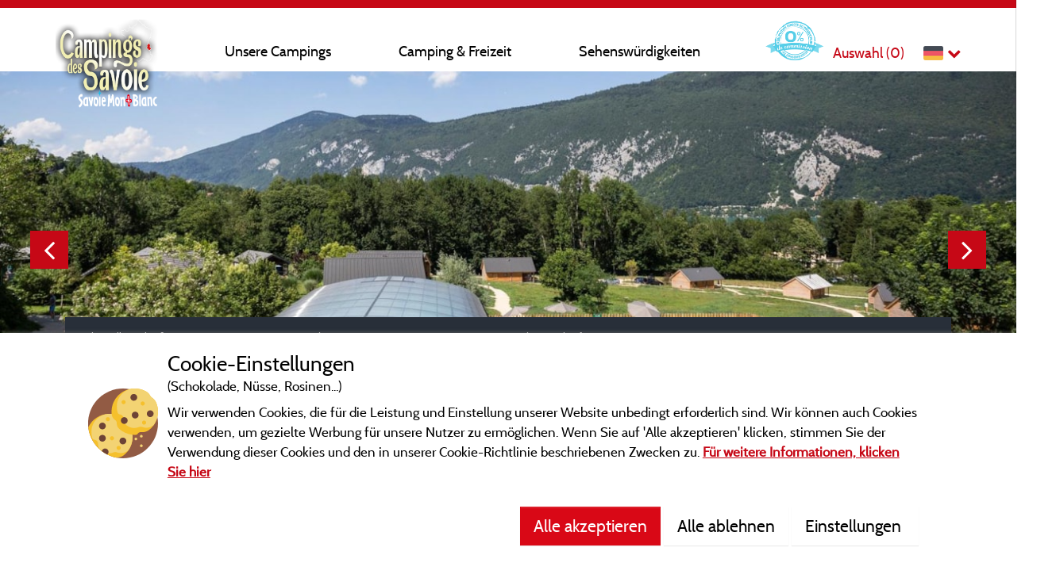

--- FILE ---
content_type: text/css; charset=UTF-8
request_url: https://de.campingsdessavoie.com/bundles/cssmain?v=8CbvKzBMAcyxi5gL1H1JUl9dI3U
body_size: 56950
content:
/*!
 * Bootstrap  v5.3.0 (https://getbootstrap.com/)
 * Copyright 2011-2023 The Bootstrap Authors
 * Licensed under MIT (https://github.com/twbs/bootstrap/blob/main/LICENSE)
 */@-webkit-viewport{width:device-width}@-moz-viewport{width:device-width}@-ms-viewport{width:device-width}@-o-viewport{width:device-width}@viewport{width:device-width}@media(max-width: 991.98px){@-ms-viewport{width:750px}}@font-face{font-family:"Cabin Condensed";src:url("../fonts/CabinCondensed.eot?v=5pw9JM02OhyIfBV1jcKeqHV8akg");src:url("../fonts/CabinCondensed.eot?v=5pw9JM02OhyIfBV1jcKeqHV8akg") format("embedded-opentype"),url("../fonts/CabinCondensed.woff?v=5pw9JM02OhyIfBV1jcKeqHV8akg") format("woff"),url("../fonts/CabinCondensed.ttf?v=5pw9JM02OhyIfBV1jcKeqHV8akg") format("truetype"),url("../fonts/CabinCondensed.svg?v=5pw9JM02OhyIfBV1jcKeqHV8akg") format("svg");font-weight:normal;font-style:normal}@font-face{font-family:"Cabin Condensed SemiBold";src:url("../fonts/CabinCondensed-SemiBold.eot?v=5pw9JM02OhyIfBV1jcKeqHV8akg");src:url("../fonts/CabinCondensed-SemiBold.eot?v=5pw9JM02OhyIfBV1jcKeqHV8akg") format("embedded-opentype"),url("../fonts/CabinCondensed-SemiBold.woff?v=5pw9JM02OhyIfBV1jcKeqHV8akg") format("woff"),url("../fonts/CabinCondensed-SemiBold.ttf?v=5pw9JM02OhyIfBV1jcKeqHV8akg") format("truetype"),url("../fonts/CabinCondensed-SemiBold.svg?v=5pw9JM02OhyIfBV1jcKeqHV8akg") format("svg");font-weight:normal;font-style:normal}@font-face{font-family:"Cabin";src:url("../fonts/Cabin-Regular.eot?v=5pw9JM02OhyIfBV1jcKeqHV8akg");src:url("../fonts/Cabin-Regular.eot?v=5pw9JM02OhyIfBV1jcKeqHV8akg") format("embedded-opentype"),url("../fonts/Cabin-Regular.woff?v=5pw9JM02OhyIfBV1jcKeqHV8akg") format("woff"),url("../fonts/Cabin-Regular.ttf?v=5pw9JM02OhyIfBV1jcKeqHV8akg") format("truetype"),url("../fonts/Cabin-Regular.svg?v=5pw9JM02OhyIfBV1jcKeqHV8akg") format("svg");font-weight:normal;font-style:normal}@font-face{font-family:"CabinBold";src:url("../fonts/Cabin-Bold.eot?v=5pw9JM02OhyIfBV1jcKeqHV8akg");src:url("../fonts/Cabin-Bold.eot?v=5pw9JM02OhyIfBV1jcKeqHV8akg") format("embedded-opentype"),url("../fonts/Cabin-Bold.woff?v=5pw9JM02OhyIfBV1jcKeqHV8akg") format("woff"),url("../fonts/Cabin-Bold.ttf?v=5pw9JM02OhyIfBV1jcKeqHV8akg") format("truetype"),url("../fonts/Cabin-Bold.svg?v=5pw9JM02OhyIfBV1jcKeqHV8akg") format("svg");font-weight:normal;font-style:normal}html{font-size:inherit !important}body{border-top:10px solid #c60816}.hover-opacity:hover{-webkit-transition:all .3s ease-in-out;-o-transition:all .3s ease-in-out;transition:all .3s ease-in-out;opacity:.6}.transition{-webkit-transition:all .3s ease-in-out;-o-transition:all .3s ease-in-out;transition:all .3s ease-in-out}a{cursor:pointer;font-family:"Cabin",sans-serif}b,strong{font-family:"CabinBold",sans-serif}a:focus{outline:none !important;outline-offset:initial;text-decoration:none}h1,.h1,h2,.h2,h3,.h3,h4,.h4,h5,.h5{font-family:"Cabin Condensed",sans-serif}ul{margin-bottom:0}label{font-weight:normal !important;display:inline}.tooltip-inner{padding:6px !important;font-family:"Cabin",sans-serif}.tooltip-inner p{margin:0}.bg-secondary-color{background:#282f39}.content-back-top{position:fixed;bottom:0;left:0;width:100%;z-index:1000}.content-back-top .container{position:relative}.content-back-top .container .back-top{position:absolute;bottom:10px;right:15px;line-height:2.5em;z-index:1000;height:50px;width:50px;padding:6px !important}.content-back-top .container .back-top .fa{font-size:1.6em;vertical-align:text-top}.flex-center,.flex-center-column{display:flex !important;-ms-display:flex !important;align-items:center;-ms-align-items:center;justify-content:center;-ms-justify-content:center}.flex-inline{display:inline-flex !important;-ms-display:inline-flex !important;align-items:center;-ms-align-items:center;justify-content:center;-ms-justify-content:center}.button-close{background:#c60816 !important;text-align:center;color:#fff !important;padding:3px 15px;font-size:.9em;font-family:"Cabin",sans-serif;position:absolute;top:0;right:0;z-index:1}.button-close i{display:block;font-size:1.6em;color:#fff}.button-close:hover{background:rgb(29.4845360825,34.6443298969,42.0154639175) !important;text-decoration:none !important}#newsletter{max-width:550px}#newsletter h3,#newsletter .h3{margin:0 0 1em 0;color:#282f39;font-size:1.6em;width:80%}@media(max-width: 575.98px){#newsletter h3,#newsletter .h3{width:100%;margin:.5em 0}}#newsletter .form-control{height:44px;margin-right:6px;display:inline-block;border-radius:0;width:55%}@media(max-width: 575.98px){#newsletter .form-control{width:100%;margin:.5em 0;height:auto}}.form-control{background:#fff !important;color:#282f39 !important}::placeholder{color:#282f39 !important}.bold{font-family:"CabinBold",sans-serif}.padding-block{padding-left:5px !important;padding-right:5px !important}.btn.btn-main{border-radius:0;background:#c60816;color:#fff;height:44px;padding:6px 20px !important;-webkit-transition:all .3s ease-in-out;-o-transition:all .3s ease-in-out;transition:all .3s ease-in-out;display:inline-flex;justify-content:center;-ms-justify-content:center;align-items:center;-ms-align-items:center;flex-direction:row;-ms-flex-direction:row}.btn.btn-main:hover,.btn.btn-main:focus{background:rgb(163.686407767,6.613592233,18.1873786408);color:#fff}.btn.btn-default{background:#e1dfdd;color:#282f39;height:40px;display:inline-flex;justify-content:center;-ms-justify-content:center;align-items:center;-ms-align-items:center;flex-direction:row;-ms-flex-direction:row}@media(max-width: 991.98px){.btn.btn-default{height:30px !important;padding:5px !important}}.btn.btn-default:hover,.btn.btn-default:focus{background:hsl(30,6.25%,77.4509803922%);color:#282f39}.vertical-align{width:99%;vertical-align:middle;display:inline-block !important}.vertical-table-align{vertical-align:middle;display:table-cell !important;height:100%}.draw{height:1px;background:#fff;width:60%;margin:0 auto 25px auto;display:block;position:relative}.draw .losange{height:9px;width:9px;background:#fff;-ms-transform:rotate(45deg);-moz-transform:rotate(45deg);-webkit-transform:rotate(45deg);-o-transform:rotate(45deg);position:absolute;left:50%;top:-4px}@media screen and (max-width: 360px){.draw{margin-bottom:10px}}.picture-container{overflow:hidden;position:relative;margin:0}.picture-container img{width:100%}.picture-container:hover .hover-more-info{width:100%;height:100%;font-size:1.4em}.picture-container:hover .hover-more-info span{display:block}.picture-container:hover .hover-more-info i{font-size:2rem;display:block;float:none}#main-header{padding:0;width:100%}#main-header .container{position:relative;height:100%}#main-header .top-bar-container{height:80px;background:#fff;z-index:1004}@media(max-width: 767.98px){#main-header .top-bar-container{z-index:1003}}#main-header .top-bar-container .top-bar-content{display:flex;align-items:flex-end;justify-content:flex-end;padding:0;z-index:1}#main-header .top-bar-container .top-bar-content #logoLink{position:absolute;top:5px;left:0;height:100%;width:130px;z-index:1}@media(max-width: 767.98px){#main-header .top-bar-container .top-bar-content #logoLink{left:10px}}#main-header .top-bar-container .top-bar-content .navigation-link{padding-left:170px;height:100%}#main-header .top-bar-container .top-bar-content .top-bar-right-container{height:100%;display:flex;justify-content:flex-end;-ms-justify-content:flex-end;align-items:flex-end;-ms-align-items:flex-end;flex-direction:row;-ms-flex-direction:row;padding-bottom:10px}#main-header .top-bar-container .top-bar-content .top-bar-right-container .sticker{display:block;height:80%}#main-header .top-bar-container .top-bar-content .top-bar-right-container .content-header{margin-left:10px}#main-header .top-bar-container .top-bar-content .top-bar-right-container #showRight{font-family:"Cabin Condensed",sans-serif;margin:0 10px;font-size:1.8rem}#main-header .top-bar-container .top-bar-content .top-bar-right-container #showRight i{margin-left:5px}#main-header .header-home{height:450px;position:inherit}@media(max-width: 767.98px){#main-header .header-home{height:auto;min-height:860px}#main-header .header-home.details-page{min-height:0;margin-top:80px}}#main-header .header-home.details-page{height:265px}#main-header .header-home .header-background{height:450px;width:100%;overflow:hidden;display:block;background-repeat:no-repeat;background-size:cover;background-position:center center;position:absolute}@media(max-width: 767.98px){#main-header .header-home .header-background{height:300px;position:relative}}#main-header .header-home .header-background img{width:100%;height:100%;object-fit:cover}#main-header .header-home .header-background #galleryHeader .slick-track{height:100%}#main-header .header-home .header-background #galleryHeader .slick-prev,#main-header .header-home .header-background #galleryHeader .slick-next{position:absolute;top:50%;transform:translateY(-50%);width:3rem;height:3rem}#main-header .header-home .header-background #galleryHeader .slick-prev:before,#main-header .header-home .header-background #galleryHeader .slick-next:before{width:100%;height:100%;font-size:2.5rem;background:#c60816;color:#fff}#main-header .header-home .header-background #galleryHeader .slick-prev{left:3%}#main-header .header-home .header-background #galleryHeader .slick-next{right:3%}#main-header .header-home .search-container{display:flex;justify-content:flex-end;align-items:center;flex-direction:column;padding:0 0 40px 0;pointer-events:none}#main-header .header-home .search-container #seo-slogan{font-size:.8em;margin-top:10px;font-style:italic;display:flex;align-items:flex-end;justify-content:center;flex:1}#main-header .header-home .search-container h1,#main-header .header-home .search-container .h1{font-size:2.2em;font-family:"Cabin Condensed SemiBold",sans-serif;text-shadow:2px 2px 1px #000;margin:0 0 20px 0;color:#fff;text-align:center}@media(max-width: 575.98px){#main-header .header-home .search-container h1,#main-header .header-home .search-container .h1{margin:20px 0;color:#000;text-shadow:none}}#main-header .header-home .search-container.top{position:relative;top:inherit;left:inherit;transform:inherit;padding:0;height:0}@media(max-width: 575.98px){#main-header .header-home .search-container.container{height:auto}}#main-header #logo{padding-left:0;height:100%}@media(max-width: 767.98px){#main-header #logo{height:auto;padding-top:40px}}#main-header .btn-menu{font-size:2.2em;margin-top:10px;-webkit-transition:all .3s ease-in-out;-o-transition:all .3s ease-in-out;transition:all .3s ease-in-out}#main-header .btn-menu.active{-webkit-transform:rotate(-90deg);-ms-transform:rotate(-90deg);-o-transform:rotate(-90deg);transform:rotate(-90deg)}#main-header .btn-menu.active i:before{content:""}.top-buttons{display:flex;align-items:center;font-size:.9em}@media(max-width: 767.98px){.top-buttons{height:100%}}.top-buttons .social-links{margin-right:5px;font-size:.9em;height:100%;display:flex;align-items:center}@media(max-width: 767.98px){.top-buttons .social-links{padding:0}}.top-buttons .social-links .btn-news{color:#282f39;display:flex;align-items:center}@media(min-width: 768px){.top-buttons .social-links .btn-news i{background:none !important;margin-left:3px}}@media(max-width: 767.98px){.top-buttons .social-links .btn-news{margin:0;color:#fff;height:100%}}.top-buttons .social-links a{color:#fff;font-size:1.3em}@media screen and (max-width: 767px){.top-buttons .social-links a{font-size:2.1em}}.top-buttons .social-links a i{font-size:1.25em;padding:5px 8px;color:#c60816}@media(max-width: 767.98px){.top-buttons .social-links a i{font-size:.95em}}.top-buttons .langueSelector{position:relative}.top-buttons .langueSelector .selectedLanguage{border-radius:4px}.top-buttons .langueSelector .selectedLanguage i{vertical-align:middle;font-size:1.2em;color:#c60816;margin-left:5px}.top-buttons .langueSelector .other-languages{position:absolute;left:-10px;top:30px;z-index:1010;background:#fff;padding:5px 10px}.top-buttons .langueSelector .other-languages li{margin-bottom:8px}.top-buttons .langueSelector img{width:25px}.top-buttons .favorite{color:#c60816;font-size:1.1rem}.top-buttons .favorite:hover{text-decoration:underline}#megaMenu{flex:1;height:100%;margin:0;border:none}#megaMenu .dropdown-toggle::after{display:none !important}#megaMenu #megaMenuContent{height:100%;width:100%}@media(min-width: 992px){#megaMenu{padding:0}#megaMenu .collapse{height:100%}}#megaMenu ul{margin:0;height:100%;display:flex;justify-content:space-around;-ms-justify-content:space-around;align-items:center;-ms-align-items:center;flex-direction:row;-ms-flex-direction:row}@media(max-width: 767.98px){#megaMenu ul{width:100%;flex-direction:column;justify-content:flex-start}}#megaMenu ul .nav-item{position:relative;height:100%}@media(max-width: 767.98px){#megaMenu ul .nav-item{width:100%;position:relative;flex-direction:column;max-width:inherit;height:auto}}#megaMenu ul .nav-item:hover .nav-title,#megaMenu ul .nav-item:active .nav-title{color:rgba(198,8,22,.8);border-bottom:6px solid #c60816;padding:0 0 9px}@media(min-width: 992px){#megaMenu ul .nav-item:hover .nav-title.losange:after,#megaMenu ul .nav-item:active .nav-title.losange:after{background:linear-gradient(to bottom right, rgba(255, 255, 255, 0.9) 50%, transparent 50%)}}@media(min-width: 992px){#megaMenu ul .nav-item:hover .submenu,#megaMenu ul .nav-item:active .submenu{opacity:.9;visibility:visible;display:block;max-height:1000px}}@media(max-width: 767.98px){#megaMenu ul .nav-item{width:100%;position:relative;flex-direction:column;max-width:inherit;height:auto}#megaMenu ul .nav-item.open .submenu{opacity:1;visibility:visible;display:block;max-height:1000px}#megaMenu ul .nav-item.open .submenu .dropdown-col-content{background:none}#megaMenu ul .nav-item.open .nav-title{color:#fff;padding-left:4rem !important;text-decoration:none;padding-right:50px !important}#megaMenu ul .nav-item.open .nav-title:before{font-family:"FontAwesome";content:""}}#megaMenu ul .nav-item .nav-title{display:flex;justify-content:center;-ms-justify-content:center;align-items:flex-end;-ms-align-items:flex-end;flex-direction:row;-ms-flex-direction:row;font-size:1.1em;font-weight:500;line-height:1.2em;height:100%;padding:0 0 15px;position:relative;color:#000;text-align:center}#megaMenu ul .nav-item .nav-titlea{cursor:pointer}#megaMenu ul .nav-item .nav-title:after{content:"";background:rgba(0,0,0,0);width:15px;display:block;height:15px;position:absolute;bottom:-22px;left:50%;transform:rotate(45deg) translateY(50%);cursor:default;z-index:20}@media(max-width: 767.98px){#megaMenu ul .nav-item .nav-title{height:auto;font-size:1.2em;border-bottom-width:1px !important;border-bottom-style:solid !important;border-bottom-color:hsla(0,0%,100%,.1) !important;padding:.8em 1em !important;justify-content:flex-end}#megaMenu ul .nav-item .nav-title:before{font-family:"FontAwesome";content:"";position:absolute;top:50%;right:0;transform:translateY(-50%);font-size:1.3rem;line-height:1;-webkit-transition:all .3s ease;-o-transition:all .3s ease;transition:all .3s ease}#megaMenu ul .nav-item .nav-title:hover:after{width:100%}}#megaMenu ul .nav-item .nav-title img{max-height:100%}#megaMenu ul .nav-item .submenu{width:auto;z-index:1110;max-height:0;overflow:hidden}@media(min-width: 992px){#megaMenu ul .nav-item .submenu{position:absolute;top:74px;left:50%;transform:translateX(-50%);white-space:nowrap;display:block;visibility:hidden;opacity:0;max-height:none}}#megaMenu ul .nav-item .submenu .dropdown-menu{font-size:inherit;background:none;box-shadow:none;position:relative !important;z-index:991;width:100%;border:0;border-radius:0;padding:0 0 0 15px;display:block;margin-top:0;float:none}@media(min-width: 992px){#megaMenu ul .nav-item .submenu .dropdown-menu{display:flex;justify-content:flex-start;-ms-justify-content:flex-start;align-items:flex-start;-ms-align-items:flex-start;flex-direction:column;-ms-flex-direction:column}}@media(max-width: 767.98px){#megaMenu ul .nav-item .submenu .dropdown-menu{display:none}#megaMenu ul .nav-item .submenu .dropdown-menu.show{display:block}}#megaMenu ul .nav-item .submenu .dropdown-backdrop{display:none}#megaMenu ul .nav-item .submenu .dropdown-col-content{display:flex;justify-content:center;-ms-justify-content:center;align-items:flex-start;-ms-align-items:flex-start;flex-direction:row;-ms-flex-direction:row;padding:.8rem;margin-top:20px}@media(max-width: 767.98px){#megaMenu ul .nav-item .submenu .dropdown-col-content{background:none;flex-direction:column;padding:0;margin-top:0}}#megaMenu ul .nav-item .submenu .dropdown-col-content .dropdown-col{width:100%}@media(max-width: 767.98px){#megaMenu ul .nav-item .submenu .dropdown-col-content .dropdown-col.open .dropdown-menu{overflow:auto;max-height:fit-content}#megaMenu ul .nav-item .submenu .dropdown-col-content .dropdown-col.open .dropdown-title{color:#fff;z-index:990}}#megaMenu ul .nav-item .submenu .dropdown-col-content .dropdown-col img{height:100px;width:auto;margin:10px}#megaMenu ul .nav-item .submenu .dropdown-col-content .dropdown-col .dropdown-title{color:#c60816;font-size:1.1em;text-align:left;display:block;position:relative;z-index:991}#megaMenu ul .nav-item .submenu .dropdown-col-content .dropdown-col .dropdown-title:not(.megamenu-link){cursor:default}@media(max-width: 767.98px){#megaMenu ul .nav-item .submenu .dropdown-col-content .dropdown-col .dropdown-title{font-size:1.4em;line-height:3rem;border-bottom:1px solid rgb(222.5097087379,8.9902912621,24.7233009709);padding:0 2rem;display:flex;justify-content:flex-end;-ms-justify-content:flex-end;align-items:center;-ms-align-items:center;flex-direction:row;-ms-flex-direction:row}#megaMenu ul .nav-item .submenu .dropdown-col-content .dropdown-col .dropdown-title .dropdown-label{display:block;overflow:hidden;text-overflow:ellipsis}#megaMenu ul .nav-item .submenu .dropdown-col-content .dropdown-col .dropdown-title .toggleDropDown{margin-left:15px}}#megaMenu ul .nav-item .submenu .dropdown-col-content .dropdown-col .megamenu-link{font-size:1em;line-height:1.6em;margin:0 10px}@media(max-width: 767.98px){#megaMenu ul .nav-item .submenu .dropdown-col-content .dropdown-col .megamenu-link{border-bottom:1px solid rgb(222.5097087379,8.9902912621,24.7233009709);padding:7px 2rem 7px 6rem;font-size:1.2em;display:block;width:100%;line-height:1.2;color:#fff}}@media(min-width: 992px){#megaMenu ul .nav-item .submenu .dropdown-col-content .dropdown-col .megamenu-link:hover{background:none !important;text-decoration:underline !important;color:#c60816}}#megaMenu ul .nav-item .submenu .column{flex-direction:column}#home-content,#menus-page-2{margin-bottom:60px;margin-top:30px}#home-content .bg:last-child,#menus-page-2 .bg:last-child{display:none}#home-content .menu-home h1,#home-content .menu-home .h1,#menus-page-2 .menu-home h1,#menus-page-2 .menu-home .h1{text-align:center}#main-footer{border-top:5px solid #c60816;padding:30px 0}#main-footer .min-blocs{display:flex;align-items:flex-start;justify-content:space-evenly;flex-wrap:wrap}#main-footer .min-blocs ._1-4imagesfooter:first-child{text-align:center}#main-footer .min-blocs ._1-4imagesfooter:first-child img{width:50%}@media(max-width: 575.98px){#main-footer .min-blocs ._1-4imagesfooter:first-child img{width:30%}}@media(max-width: 991.98px){#main-footer .min-blocs ._1-4imagesfooter:first-child{width:100%}}@media(max-width: 991.98px){#main-footer .min-blocs ._1-4imagesfooter,#main-footer .min-blocs ._1-4imagesfooter.partners{text-align:center}}#main-footer .min-blocs ._1-4imagesfooter.partners img{width:70px;height:auto;padding:10px;border:solid 1px #282f39;margin:5px;display:inline-block}#main-footer .min-blocs i{font-size:2rem}#main-footer .min-blocs ._3-12textfooter ul.copyright{list-style:none;font-size:.9em !important;padding:0;margin:0}#main-footer .min-blocs ._3-12textfooter ul.copyright li{padding:17px 0;border-bottom:solid 1px #282f39}#main-footer .min-blocs ._3-12textfooter ul.copyright li:last-of-type{border-bottom:0}#main-footer .min-blocs ._3-12textfooter ul.copyright li a{color:#282f39;font-family:"CabinBold",sans-serif}@media(max-width: 767.98px){#main-footer .min-blocs ._3-12textfooter ul.copyright{margin:0 auto;text-align:center !important;width:80%}}#main-footer .min-blocs ._3-12textfooter ul.info-contacts{list-style:none;font-family:"Cabin",sans-serif !important;font-size:.9em !important;padding:0;margin:0}#main-footer .min-blocs ._3-12textfooter ul.info-contacts li{text-align:center;color:#282f39}#main-footer .min-blocs ._3-12textfooter ul.info-contacts li:first-child{font-size:1.7em;line-height:1.1em;margin-bottom:8px;font-family:"CabinBold",sans-serif}#main-footer .min-blocs ._3-12textfooter ul.info-contacts li:last-child{margin-top:8px}@media(min-width: 768px)and (max-width: 991.98px){#main-footer .min-blocs ._3-12textfooter{clear:both;min-height:190px}#main-footer .min-blocs ._3-12textfooter:last-child{clear:inherit;width:100%}}.lv_content{height:70vh !important}@media(min-width: 576px){.lv_content{width:70vw !important}}.lv_content #container-map,.lv_content .lv_content_wrapper{width:100% !important;height:100% !important;position:relative}.has-error{border-color:red !important}iframe #lightGallery{height:100%}iframe #lightGallery li{height:100%;list-style:none !important}iframe #lightGallery li iframe{width:100% !important;height:100% !important}.main-gallery{position:relative}.main-gallery .picture-container{height:340px;-webkit-transition:all .3s ease-in-out;-o-transition:all .3s ease-in-out;transition:all .3s ease-in-out}@media(max-width: 991.98px){.main-gallery .picture-container{height:250px}}@media(max-width: 575.98px){.main-gallery .picture-container{height:200px}}@media screen and (max-width: 360px){.main-gallery .picture-container{height:170px}}.main-gallery .picture-container img{width:100%;height:100%;object-fit:cover;cursor:pointer}.main-gallery .picture-container:hover{opacity:.6}.main-gallery-thumbs{padding:0}.main-gallery-thumbs .thumb{padding:0 2px;height:100%;opacity:.8;filter:alpha(opacity=80)}.main-gallery-thumbs .thumb img{width:100%;cursor:pointer}.main-gallery-thumbs .thumb:hover{opacity:1;filter:alpha(opacity=100)}.btn-icon{background:#fff;border:2px solid #c60816}.selection-icon-heart{width:38px;height:38px;stroke:#fff;stroke-width:2;overflow:visible;display:block;fill:rgba(0,0,0,.5)}.selection-icon-heart.is-selected{fill:#c60816}.img-fluid{object-fit:cover}.default .title-container{background:rgba(0,0,0,.6);font-family:"Cabin Condensed",sans-serif}.default .text-container p{display:inline-block;vertical-align:middle}.default .text-container p span{display:block}._12-12article,._12-12video,._12-12offer,._8-12article,._8-12offer,._8-12video,._4-12article,._4-12offer{height:100%;width:100%}.datepicker table tr td.active:hover,.datepicker table tr td.active:hover:hover,.datepicker table tr td.active.disabled:hover,.datepicker table tr td.active.disabled:hover:hover,.datepicker table tr td.active:active,.datepicker table tr td.active:hover:active,.datepicker table tr td.active.disabled:active,.datepicker table tr td.active.disabled:hover:active,.datepicker table tr td.active.active,.datepicker table tr td.active.active:hover,.datepicker table tr td.active.disabled.active,.datepicker table tr td.active.disabled.active:hover,.datepicker table tr td.active.disabled,.datepicker table tr td.active.disabled:hover,.datepicker table tr td.active.disabled.disabled,.datepicker table tr td.active.disabled.disabled:hover,.datepicker table tr td.active[disabled],.datepicker table tr td.active[disabled]:hover,.datepicker table tr td.active.disabled[disabled],.datepicker table tr td.active.disabled[disabled]:hover{background:#c60816 !important;color:#fff}@media(max-width: 575.98px){.datepicker.dropdown-menu{min-width:96% !important;margin-left:2% !important;left:0 !important}.datepicker.dropdown-menu .table-condensed{width:100% !important}}@-webkit-keyframes uil-ring-anim{0%{-ms-transform:rotate(0deg);-moz-transform:rotate(0deg);-webkit-transform:rotate(0deg);-o-transform:rotate(0deg);transform:rotate(0deg)}100%{-ms-transform:rotate(360deg);-moz-transform:rotate(360deg);-webkit-transform:rotate(360deg);-o-transform:rotate(360deg);transform:rotate(360deg)}}@-webkit-keyframes uil-ring-anim{0%{-ms-transform:rotate(0deg);-moz-transform:rotate(0deg);-webkit-transform:rotate(0deg);-o-transform:rotate(0deg);transform:rotate(0deg)}100%{-ms-transform:rotate(360deg);-moz-transform:rotate(360deg);-webkit-transform:rotate(360deg);-o-transform:rotate(360deg);transform:rotate(360deg)}}@-moz-keyframes uil-ring-anim{0%{-ms-transform:rotate(0deg);-moz-transform:rotate(0deg);-webkit-transform:rotate(0deg);-o-transform:rotate(0deg);transform:rotate(0deg)}100%{-ms-transform:rotate(360deg);-moz-transform:rotate(360deg);-webkit-transform:rotate(360deg);-o-transform:rotate(360deg);transform:rotate(360deg)}}@-ms-keyframes uil-ring-anim{0%{-ms-transform:rotate(0deg);-moz-transform:rotate(0deg);-webkit-transform:rotate(0deg);-o-transform:rotate(0deg);transform:rotate(0deg)}100%{-ms-transform:rotate(360deg);-moz-transform:rotate(360deg);-webkit-transform:rotate(360deg);-o-transform:rotate(360deg);transform:rotate(360deg)}}@-moz-keyframes uil-ring-anim{0%{-ms-transform:rotate(0deg);-moz-transform:rotate(0deg);-webkit-transform:rotate(0deg);-o-transform:rotate(0deg);transform:rotate(0deg)}100%{-ms-transform:rotate(360deg);-moz-transform:rotate(360deg);-webkit-transform:rotate(360deg);-o-transform:rotate(360deg);transform:rotate(360deg)}}@-webkit-keyframes uil-ring-anim{0%{-ms-transform:rotate(0deg);-moz-transform:rotate(0deg);-webkit-transform:rotate(0deg);-o-transform:rotate(0deg);transform:rotate(0deg)}100%{-ms-transform:rotate(360deg);-moz-transform:rotate(360deg);-webkit-transform:rotate(360deg);-o-transform:rotate(360deg);transform:rotate(360deg)}}@-o-keyframes uil-ring-anim{0%{-ms-transform:rotate(0deg);-moz-transform:rotate(0deg);-webkit-transform:rotate(0deg);-o-transform:rotate(0deg);transform:rotate(0deg)}100%{-ms-transform:rotate(360deg);-moz-transform:rotate(360deg);-webkit-transform:rotate(360deg);-o-transform:rotate(360deg);transform:rotate(360deg)}}@keyframes uil-ring-anim{0%{-ms-transform:rotate(0deg);-moz-transform:rotate(0deg);-webkit-transform:rotate(0deg);-o-transform:rotate(0deg);transform:rotate(0deg)}100%{-ms-transform:rotate(360deg);-moz-transform:rotate(360deg);-webkit-transform:rotate(360deg);-o-transform:rotate(360deg);transform:rotate(360deg)}}.uil-ring-css{background:none;position:relative;width:150px;height:150px;margin:auto}.uil-ring-css>div{position:absolute;display:block;width:110px;height:110px;top:20px;left:20px;border-radius:80px;box-shadow:0 6px 0 0 #c60816;-ms-animation:uil-ring-anim 1s linear infinite;-moz-animation:uil-ring-anim 1s linear infinite;-webkit-animation:uil-ring-anim 1s linear infinite;-o-animation:uil-ring-anim 1s linear infinite;animation:uil-ring-anim 1s linear infinite}#img-load{margin-bottom:50px}#img-load .uil-ring-css{background:none;position:relative;width:80px;height:80px;margin:0 auto}#img-load .uil-ring-css>div{width:50px;height:50px}#box-load{padding:20px 20px 15px 20px}#box-load p{color:#282f39;font-size:1.4em}#box-load.ajax{position:absolute;top:0;left:0;width:100%;height:100%;background:hsla(0,0%,100%,.9);z-index:1000}#box-load.ajax p{font-size:1.8em}.availabilityMonthLoaderOverlay{position:absolute;top:0;left:0;width:100%;height:100%;z-index:11;background-color:hsla(0,0%,100%,.9);display:flex;justify-content:center;align-items:center;color:#04776e}[data-topopup]{display:flex;justify-content:center;-ms-justify-content:center;align-items:center;-ms-align-items:center;flex-direction:column;-ms-flex-direction:column}[data-topopup] *{margin:5px 0}.modal{color:#000}.modal .modal-header{background:#f8f9fa}.modal .modal-header .icon-clear{cursor:pointer}@-webkit-keyframes scale{0%{-webkit-transform:scale(1);-ms-transform:scale(1);-o-transform:scale(1);transform:scale(1);opacity:1}45%{-webkit-transform:scale(0.1);-ms-transform:scale(0.1);-o-transform:scale(0.1);transform:scale(0.1);opacity:.7}80%{-webkit-transform:scale(1);-ms-transform:scale(1);-o-transform:scale(1);transform:scale(1);opacity:1}}@keyframes scale{0%{-webkit-transform:scale(1.05);-ms-transform:scale(1.05);-o-transform:scale(1.05);transform:scale(1.05);opacity:1}45%{-webkit-transform:scale(0.1);-ms-transform:scale(0.1);-o-transform:scale(0.1);transform:scale(0.1);opacity:.7}80%{-webkit-transform:scale(1);-ms-transform:scale(1);-o-transform:scale(1);transform:scale(1);opacity:1}}#preloaderCheckDispo{margin-bottom:0}#preloaderSearchTop{position:fixed;top:0;left:0;background:rgba(0,0,0,.5);height:100vh;z-index:2000;display:flex;justify-content:center;align-items:center;flex-direction:column;color:#fff;margin:0}#preloaderSearchTop .ball-pulse>div{background:#fff}.preloader-container{padding:0;margin:20px auto 10px;text-align:center;width:100%}.preloader-container .text{display:block;margin-top:10px;font-size:1.4em;font-weight:300}.preloader-container .ball-pulse>div{background:#c60816;width:15px;height:15px;border-radius:100%;margin:2px;-webkit-animation-fill-mode:both;animation-fill-mode:both;display:inline-block}.preloader-container .ball-pulse>div:nth-child(1){-webkit-animation:scale .75s -0.24s infinite cubic-bezier(0.2, 0.68, 0.18, 1.08);animation:scale .75s -0.24s infinite cubic-bezier(0.2, 0.68, 0.18, 1.08)}.preloader-container .ball-pulse>div:nth-child(2){-webkit-animation:scale .75s -0.12s infinite cubic-bezier(0.2, 0.68, 0.18, 1.08);animation:scale .75s -0.12s infinite cubic-bezier(0.2, 0.68, 0.18, 1.08)}.preloader-container .ball-pulse>div:nth-child(3){-webkit-animation:scale .75s 0s infinite cubic-bezier(0.2, 0.68, 0.18, 1.08);animation:scale .75s 0s infinite cubic-bezier(0.2, 0.68, 0.18, 1.08)}.form-floating .form-control::-moz-placeholder{color:rgba(0,0,0,0) !important}.form-floating .form-control::placeholder{color:rgba(0,0,0,0) !important}.form-floating .form-control:not(:-moz-placeholder-shown)~label{opacity:.65;color:#000 !important}.form-floating .form-control:focus~label,.form-floating .form-control:not(:placeholder-shown)~label,.form-floating .form-control.form-select~label{opacity:.65;color:#000 !important}.form-floating .form-control:-webkit-autofill~label{opacity:.65;color:#000 !important}.cbp-spmenu{position:fixed;overflow-x:auto;box-shadow:0px 0px 1px #1c1c1c}.cbp-spmenu .fa-close:before{font-family:FontAwesome}.cbp-spmenu a{-webkit-transition:all .2s ease;-o-transition:all .2s ease;transition:all .2s ease}.cbp-spmenu a.menu-left-link{display:block;font-size:1.4em;font-weight:normal;position:relative;text-align:right;padding:.8em 1em}.cbp-spmenu a.menu-left-link.active:after{font-family:FontAwesome;content:"";position:absolute;right:15px}.cbp-spmenu a.menu-left-link:hover,.cbp-spmenu a.menu-left-link.active{text-decoration:none;padding-right:50px}.cbp-spmenu a.close-menu{font-size:2em;padding:.5em .5em 1.5em;display:block;font-family:"Cabin",sans-serif}.cbp-spmenu a.close-menu:before{content:"X"}@media(max-width: 575.98px){.cbp-spmenu a.close-menu{padding:1em}}.cbp-spmenu a.close-menu:hover{text-decoration:none;opacity:.8}.cbp-spmenu .mobile-container{height:80px;padding:.8em 2em}.cbp-spmenu .mobile-container .content-header{height:100%;display:flex;justify-content:flex-end;-ms-justify-content:flex-end;align-items:center;-ms-align-items:center;flex-direction:row;-ms-flex-direction:row}.cbp-spmenu .mobile-container .content-header .sticker{height:100%}.cbp-spmenu-vertical{width:445px;height:100%;top:0;z-index:10000}@media(max-width: 767.98px){.cbp-spmenu-vertical{width:100%}}.cbp-spmenu-vertical a.menu-left-link{border-bottom-width:1px;border-bottom-style:solid;border-bottom-color:hsla(0,0%,100%,.1)}@media(max-width: 575.98px){.cbp-spmenu-vertical a.menu-left-link{padding:.8em 1em;font-size:1.4em}}.cbp-spmenu-vertical a.menu-left-link:after{content:"";width:0;height:1px;display:block;position:absolute;bottom:0;right:0;-webkit-transition:all .5s ease;-o-transition:all .5s ease;transition:all .5s ease}.cbp-spmenu-vertical a.menu-left-link:before{content:"<";position:absolute;top:50%;right:-20px;transform:translateY(-50%);font-size:40px;margin-top:-4px;-webkit-transition:all .3s ease;-o-transition:all .3s ease;transition:all .3s ease}.cbp-spmenu-vertical a.menu-left-link:hover:before{right:-2px}.cbp-spmenu-vertical a.menu-left-link:hover:after{width:100%}.cbp-spmenu-right{right:-445px}@media(max-width: 767.98px){.cbp-spmenu-right{right:-100%}}.cbp-spmenu-right.cbp-spmenu-open{right:0px;overflow-x:hidden !important;-ms-overflow-style:none !important;overflow:scroll;box-shadow:-4px 5px 12px 0 rgba(0,0,0,.2)}.cbp-spmenu,.cbp-spmenu-push{-webkit-transition:all .3s ease;-moz-transition:all .3s ease;transition:all .3s ease}.customized-scrollbar{overflow-y:scroll}.customized-scrollbar::-webkit-scrollbar-track{-webkit-box-shadow:inset 0 0 6px rgba(0,0,0,.8);border-radius:10px}.customized-scrollbar::-webkit-scrollbar{width:6px;margin-left:5px}.customized-scrollbar::-webkit-scrollbar-thumb{border-radius:10px;-webkit-box-shadow:inset 0 0 6px rgba(0,0,0,.3);background-color:hsla(0,0%,100%,.5)}#SearchForm{z-index:1001;width:100%;pointer-events:none}#SearchForm .dropdown-menu{width:100% !important;padding:0}#SearchForm .dropdown-menu.inner{display:block;background:#fff}#SearchForm .dropdown-menu.inner a{color:#000}#SearchForm .dropdown-menu.inner li.selected{background:#c60816;display:flex;justify-content:flex-start;-ms-justify-content:flex-start;align-items:center;-ms-align-items:center;flex-direction:row;-ms-flex-direction:row}#SearchForm .dropdown-menu.inner li.selected a{color:#fff}#SearchForm .dropdown-menu.inner li.selected a:after{position:absolute;right:10px;content:"";font-family:FontAwesome;padding-left:15px}#SearchForm .dropdown-menu.inner li.selected a:after:hover{background:#c60816 !important;color:#fff}#SearchForm .dropdown-menu .divider{margin:5px 0 0 !important}#SearchForm #welcome-text h1,#SearchForm #welcome-text .h1{margin-top:2.1em;margin-bottom:.7em}#SearchForm #search-mobile{font-size:1.3em;background:#c60816;pointer-events:all;display:none}#SearchForm #search-mobile a{color:#fff;line-height:2.8em;display:block}#SearchForm form{height:100%;background:#282f39;pointer-events:all}#SearchForm form #contentAutocomplete{border:0}#SearchForm form #contentAutocomplete #wrapperAutocompletion .autocomplete_container,#SearchForm form #contentAutocomplete #wrapperAutocompletion #autocompletionLoader{padding:0;position:absolute;top:46px;left:0;width:100%;background:#282f39;max-height:450px;overflow:auto;box-shadow:rgba(0,0,0,.15) 0 10px 37px;border:.5px solid rgba(118,118,118,.28);z-index:1021}#SearchForm form #contentAutocomplete #wrapperAutocompletion .autocomplete_container li,#SearchForm form #contentAutocomplete #wrapperAutocompletion #autocompletionLoader li{list-style:none;padding:0 10px;line-height:1.8em}#SearchForm form #contentAutocomplete #wrapperAutocompletion .autocomplete_container li.title,#SearchForm form #contentAutocomplete #wrapperAutocompletion #autocompletionLoader li.title{font-size:1.1rem;margin-top:8px;display:flex;justify-content:flex-start;-ms-justify-content:flex-start;align-items:center;-ms-align-items:center;flex-direction:row;-ms-flex-direction:row;position:relative}#SearchForm form #contentAutocomplete #wrapperAutocompletion .autocomplete_container li.autocomplete_item,#SearchForm form #contentAutocomplete #wrapperAutocompletion #autocompletionLoader li.autocomplete_item{font-style:italic;line-height:1.1em;padding:5px 15px;border-bottom:1px solid #f8f9fa;cursor:pointer;font-size:.9rem}#SearchForm form #contentAutocomplete #wrapperAutocompletion .autocomplete_container li.autocomplete_item.autocomplete_highlighted,#SearchForm form #contentAutocomplete #wrapperAutocompletion #autocompletionLoader li.autocomplete_item.autocomplete_highlighted{background:#c60816;color:#fff}#SearchForm form #contentAutocomplete #wrapperAutocompletion .autocomplete_container li.autocomplete_item:hover,#SearchForm form #contentAutocomplete #wrapperAutocompletion #autocompletionLoader li.autocomplete_item:hover{background:#c60816;color:#fff}#SearchForm form #contentAutocomplete #wrapperAutocompletion .autocomplete_container li.autocomplete_item:hover i,#SearchForm form #contentAutocomplete #wrapperAutocompletion #autocompletionLoader li.autocomplete_item:hover i{color:#fff}#SearchForm form #contentAutocomplete #wrapperAutocompletion .autocomplete_container li.autocomplete_item span.name,#SearchForm form #contentAutocomplete #wrapperAutocompletion #autocompletionLoader li.autocomplete_item span.name{font-family:"Cabin Condensed SemiBold";font-size:1rem;font-style:normal;display:block}#SearchForm form #contentAutocomplete #wrapperAutocompletion .autocomplete_container li i,#SearchForm form #contentAutocomplete #wrapperAutocompletion #autocompletionLoader li i{font-family:"FontAwesome" !important;font-size:1.2rem;margin-right:4px;font-style:inherit;margin-left:-2px;vertical-align:sub}#SearchForm form #contentAutocomplete #wrapperAutocompletion .autocomplete_container li.CURRENT,#SearchForm form #contentAutocomplete #wrapperAutocompletion #autocompletionLoader li.CURRENT{position:relative;padding:8px}#SearchForm form #contentAutocomplete [data-clear]{right:5px;cursor:pointer;font-size:1.3rem}#SearchForm form .content-inputs{position:relative;width:100%;padding:15px;background:#282f39;font-family:"Cabin Condensed",sans-serif !important}#SearchForm form .content-inputs .labelsearch{font-size:.9rem;margin-bottom:5px;display:block;white-space:nowrap;overflow:hidden;text-overflow:ellipsis;width:100%}#SearchForm form .content-inputs .search-form-item-container{position:relative;display:flex;justify-content:flex-end;-ms-justify-content:flex-end;align-items:flex-start;-ms-align-items:flex-start;flex-direction:column;-ms-flex-direction:column;cursor:pointer}#SearchForm form .content-inputs .search-form-item-container .search-form-item{height:44px;position:relative}@media(min-width: 992px){#SearchForm form .content-inputs .search-form-item-container .search-form-item{border-left:1px solid #000}}#SearchForm form .content-inputs .search-form-item-container .date{height:100%;font-family:"Cabin Condensed",sans-serif}#SearchForm form .content-inputs .search-form-item-container .date input{letter-spacing:-0.03em}@media(max-width: 575.98px){#SearchForm form .content-inputs .search-form-item-container .date input{font-size:16px !important}}#SearchForm form .content-inputs .search-form-item-container input.mobile{line-height:normal;border-radius:0;-webkit-border-radius:0;width:100%;color:#000}@media(min-width: 768px){#SearchForm form .content-inputs .search-form-item-container input.mobile{width:92%}}#SearchForm form .content-inputs .search-form-item-container .bootstrap-select .btn{border:none;box-shadow:none}#SearchForm form .content-inputs .search-form-item-container .bootstrap-select .btn::after{content:"";font-family:"FontAwesome";top:50%;transform:translateY(-50%);right:8px;position:absolute;color:#c60816;border-top:none !important;border-bottom:none !important}#SearchForm form .content-inputs .search-form-item-container .bootstrap-select .btn:hover,#SearchForm form .content-inputs .search-form-item-container .bootstrap-select .btn:active,#SearchForm form .content-inputs .search-form-item-container .bootstrap-select .btn:focus{background:#fff !important;border:none !important;box-shadow:none !important}#SearchForm form .content-inputs .search-form-item-container .form-control{height:100%;border:none;cursor:pointer;box-shadow:none;border-radius:0;color:#282f39;padding:6px 8px 6px 30px;transition:none}#SearchForm form .content-inputs .search-form-item-container .form-control.input-autocomplete{padding:6px 35px 6px 30px}#SearchForm form .content-inputs .search-form-item-container i:not(.btn-icon){position:absolute;top:50%;left:50%;transform:translate(-50%, -50%);color:#c60816;z-index:2}#SearchForm form .content-inputs .search-form-item-container i:not(.btn-icon).right{right:0;left:initial}#SearchForm form .content-inputs .search-form-item-container i:not(.btn-icon).left{left:15px;right:initial}#SearchForm form .content-inputs .search-form-item-container i:not(.btn-icon).top{top:0}@media(min-width: 768px)and (max-width: 991.98px){#SearchForm form .content-inputs #container-person{border-left:1px solid #000}}#SearchForm form .content-inputs #wp-more-options{position:absolute;right:15px;width:240px;padding:20px;background:#fff;z-index:1021;top:100%;box-shadow:rgba(0,0,0,.15) 0 10px 37px;border:.5px solid rgba(118,118,118,.28);cursor:auto}@media(max-width: 767.98px){#SearchForm form .content-inputs #wp-more-options{position:fixed;width:100vw;height:100vh;top:50%;left:50%;transform:translate(-50%, -50%);padding:110px 30px 30px}}#SearchForm form .content-inputs #wp-more-options .fa-times{top:55px;right:20px;font-size:2rem}#SearchForm form .content-inputs #wp-more-options .title{font-size:.9rem;flex:1;text-align:left}#SearchForm form .content-inputs #wp-more-options [data-number]{min-width:20px}#SearchForm form .content-inputs #wp-more-options .btn-icon{height:35px;width:35px;cursor:pointer;border-width:2px;border-radius:100%;display:flex;justify-content:center;-ms-justify-content:center;align-items:center;-ms-align-items:center;flex-direction:row;-ms-flex-direction:row}#SearchForm form .content-inputs #wp-more-options .btn-icon.disabled{pointer-events:none;background:gray;color:#eee;opacity:.6}#SearchForm form .content-inputs #wp-more-options .kid-age{display:flex;justify-content:center;-ms-justify-content:center;align-items:center;-ms-align-items:center;flex-direction:row;-ms-flex-direction:row}#SearchForm form .content-inputs #wp-more-options .kid-age>div{flex:1}#SearchForm form .content-inputs #wp-more-options .kid-age [data-number]{width:100%;appearance:none;cursor:pointer}#SearchForm form .content-inputs #wp-more-options .kid-age [data-number] option{overflow-y:scroll}#SearchForm form .content-inputs button[type=submit]{font-size:1.4em;line-height:1.4 !important;width:100%;font-family:"Cabin Condensed",sans-serif}#SearchForm form .content-inputs .autocomplete_container .fa-clock-o{right:0;left:initial !important}#SearchForm form #content-destis{position:absolute;top:100%;left:0;background:rgb(44.206185567,51.9422680412,62.993814433);height:auto;z-index:999;padding:15px 20px 20px 20px;width:100%}@media(max-width: 767.98px){#SearchForm form #content-destis{top:65px;overflow:auto;width:100%;height:200px;box-shadow:0 2px 2px #000}}#SearchForm form #content-destis ul{padding:0;margin:0}#SearchForm form #content-destis ul li label{color:#fff;padding:13px 13px;font-family:"Cabin",sans-serif;width:100%;display:block;cursor:pointer;margin-bottom:5px;font-weight:normal;font-size:1.2em}#SearchForm form #content-destis ul li label .pos{margin-right:5px}#SearchForm form #content-destis ul li label .pos:after{list-style:circle}#SearchForm form #content-destis ul li label:hover,#SearchForm form #content-destis ul li label.active{background:#c60816;color:#fff}#SearchForm form #content-destis ul li#estabs label{border-bottom:3px solid #c60816}#SearchForm form #content-destis ul li#estabs label i{color:#c60816;margin-right:6px}#SearchForm form #content-destis ul.with-map{padding:0 20px 0 0}#SearchForm form #content-destis .map img{width:70%;margin:0 auto}#SearchForm form #content-destis .map img.savoie{width:100%}#SearchForm form #content-destis::-webkit-scrollbar{width:12px}#SearchForm form #content-destis::-webkit-scrollbar-track{-webkit-box-shadow:inset 0 0 6px rgba(0,0,0,.3);background:#f1f1f1}#SearchForm form #content-destis::-webkit-scrollbar-thumb{background:#c1c1c1}@media(max-width: 767.98px){#SearchForm form #submit-button{order:6}}#SearchForm form #searchFormFilterContainer{padding:1rem 1rem 0 0}@media(max-width: 767.98px){#SearchForm form #searchFormFilterContainer{padding:0;margin:.5rem 0 1rem 0}}#SearchForm form #searchFormFilterContainer .nb{position:absolute;top:-8px;right:-6px;color:#fff;background:#c60816;padding:0;border:2px solid #fff;border-radius:100%;cursor:pointer;font-weight:bold;-webkit-transition:background .3s ease-in-out;-o-transition:background .3s ease-in-out;transition:background .3s ease-in-out;display:flex;justify-content:center;-ms-justify-content:center;align-items:center;-ms-align-items:center;flex-direction:row;-ms-flex-direction:row;height:20px;width:20px;font-size:.8rem !important;line-height:normal}@media(hover: hover){#SearchForm form #searchFormFilterContainer .nb:hover{background:rgb(173.4902912621,7.0097087379,19.2766990291);color:#fff}}#SearchForm form #searchFormFilterList .filter-carousel{width:78%}#SearchForm form #searchFormFilterList .filter-carousel .slick-arrow{-webkit-backdrop-filter:blur(10px);backdrop-filter:blur(10px);background:rgba(0,0,0,0);opacity:1;width:33px;height:33px}#SearchForm form #searchFormFilterList .filter-carousel .slick-disabled{display:none !important}#SearchForm form #searchFormFilterList .filter-carousel .slick-prev{left:0}#SearchForm form #searchFormFilterList .filter-carousel .slick-next{right:0}#SearchForm form #searchFormFilterList .list-item-search input{display:contents}#SearchForm form #searchFormFilterList .list-item-search input:checked~label{background:#c60816;color:#fff}#SearchForm form #searchFormFilterList .list-item-search label{padding:2px 8px;border:1px solid #c60816;background:none;font-size:1.1rem;margin:0}#SearchForm form #searchFormFilterList .list-item-search label:hover{background:#c60816;color:#fff;cursor:pointer}#SearchForm form #searchFormFilters .search-button-filter{padding:2px 8px;border:1px solid #fff;color:#282f39;background:#fff;font-size:1.1rem;cursor:pointer;text-align:center;line-height:1.1;min-height:32px}@media(max-width: 767.98px){#SearchForm form #searchFormFilters .search-button-filter{height:44px}}#SearchForm .validation-summary-errors{width:100%;position:absolute;right:15px;top:100%}@media screen and (max-width: 640px){#SearchForm .validation-summary-errors{right:0}}#SearchForm .validation-summary-errors ul{padding:0;float:right;border:1px solid #282f39;clear:both;width:100%;margin:0}#SearchForm .validation-summary-errors ul li{color:#282f39;list-style:none;padding:6px;background:#fff}#SearchForm .validation-summary-errors ul li::before{content:"";font-family:FontAwesome;margin-right:5px;color:#dc3545;font-size:1.4em}#SearchForm.top{top:0;position:fixed;width:inherit;padding:0 15px !important}#SearchForm.top #welcome-text,#SearchForm.top #logo{display:none}#SearchForm.top .search{width:100%}@media(max-width: 767.98px){#SearchForm.top{height:0;width:100%;padding:0 !important;left:0}}#SearchForm.navbar{margin-bottom:0;width:100%}#elasticHiddenFormContainer{display:none}#msg-erreur i.fa-warning,.validation-summary-valid i.fa-warning{color:#c60816;font-size:2em;display:block;margin-bottom:10px}#msg-erreur p,#msg-erreur ul,.validation-summary-valid p,.validation-summary-valid ul{margin:0}@media(max-width: 767.98px){.top .search{display:none}.top .search.visible{display:block}}section.page .content-nav{padding-bottom:20px;color:#fff;margin:20px 0}section.page .content-nav h2,section.page .content-nav .h2{margin-top:18px}@media(max-width: 767.98px){section.page .content-nav h2,section.page .content-nav .h2{margin-top:0}}section.page .content-nav .infos-generales{padding:20px}section.page .content-nav .infos-generales h1,section.page .content-nav .infos-generales .h1{margin:5px 0 15px 0;font-size:2.1em}section.page .content-nav .infos-generales h1 .stars,section.page .content-nav .infos-generales .h1 .stars{vertical-align:super;font-size:.4em;color:#ffe900}section.page .content-nav .infos-generales .town{font-size:1.1em;text-decoration:underline;color:#fff}section.page .content-nav .infos-generales .town:hover{text-decoration:none}section.page .content-nav .infos-generales .town i{color:#c60816}section.page .content-nav .infos-generales .description{margin:20px 0;text-align:justify}section.page .content-nav .add-selection-container{font-size:1.1em;display:flex;justify-content:flex-end;-ms-justify-content:flex-end;align-items:flex-start;-ms-align-items:flex-start;flex-direction:row;-ms-flex-direction:row}@media(max-width: 575.98px){section.page .content-nav .add-selection-container{margin-top:10px}}section.page .content-nav .add-selection-container .add-selection{display:flex;justify-content:center;-ms-justify-content:center;align-items:center;-ms-align-items:center;flex-direction:row;-ms-flex-direction:row;text-align:center;height:44px}section.page .content-nav .add-selection-container .add-selection .selection-icon-heart{width:25px;height:25px}section.page .content-nav .add-selection-container .add-selection span{padding:0 5px}section.page .content-nav .add-selection-container a{color:#fff;-webkit-transition:all .3s ease-in-out;-o-transition:all .3s ease-in-out;transition:all .3s ease-in-out}section.page .content-nav .add-selection-container a i{font-size:1.2em;margin-right:5px;color:#c60816}section.page .content-nav .add-selection-container a:hover{background:#c60816;color:#fff}section.page .content-nav .add-selection-container a:hover i{color:#fff}section.page .content-nav .rating .note{font-size:2.2em}section.page .content-nav .rating .nb-stars{margin:5px 0}section.page .content-nav .rating .nb-avis{display:block}section.page .content-nav .main-gallery .picture-container{height:240px;-webkit-transition:all .3s ease-in-out;-o-transition:all .3s ease-in-out;transition:all .3s ease-in-out}@media(max-width: 991.98px){section.page .content-nav .main-gallery .picture-container{height:200px}}@media(max-width: 575.98px){section.page .content-nav .main-gallery .picture-container{height:170px}}@media screen and (max-width: 360px){section.page .content-nav .main-gallery .picture-container{height:140px}}section.page .content-nav .main-gallery .picture-container img{width:100%;height:100%;object-fit:cover;cursor:pointer}section.page .content-nav .main-gallery .picture-container:hover{opacity:.6}section.page .content-nav .content-services li{display:block}section.page .content-nav .content-services .onglets-left .onglet,section.page .content-nav .content-services .onglets-left .link-service,section.page .content-nav .content-services .onglets-left .level-1 li.single,section.page .content-nav .content-services .content-right .onglet,section.page .content-nav .content-services .content-right .link-service,section.page .content-nav .content-services .content-right .level-1 li.single{display:block;width:100%;padding:8px;border:1px solid #282f39;background:#fff;color:#282f39}section.page .content-nav .content-services .onglets-left .onglet i,section.page .content-nav .content-services .onglets-left .link-service i,section.page .content-nav .content-services .onglets-left .level-1 li.single i,section.page .content-nav .content-services .content-right .onglet i,section.page .content-nav .content-services .content-right .link-service i,section.page .content-nav .content-services .content-right .level-1 li.single i{font-size:1.4em;margin:0}@media(max-width: 575.98px){section.page .content-nav .content-services .onglets-left .onglet,section.page .content-nav .content-services .onglets-left .link-service,section.page .content-nav .content-services .onglets-left .level-1 li.single,section.page .content-nav .content-services .content-right .onglet,section.page .content-nav .content-services .content-right .link-service,section.page .content-nav .content-services .content-right .level-1 li.single{padding:8px 5px}}section.page .content-nav .content-services .onglets-left .onglet:hover,section.page .content-nav .content-services .onglets-left .link-service:hover,section.page .content-nav .content-services .onglets-left .onglet.active,section.page .content-nav .content-services .onglets-left .link-service.active,section.page .content-nav .content-services .content-right .onglet:hover,section.page .content-nav .content-services .content-right .link-service:hover,section.page .content-nav .content-services .content-right .onglet.active,section.page .content-nav .content-services .content-right .link-service.active{background:#c60816;-webkit-transition:all .3s ease-in-out;-o-transition:all .3s ease-in-out;transition:all .3s ease-in-out;color:#fff !important;cursor:pointer}section.page .content-nav .content-services .onglets-left .onglet:hover i,section.page .content-nav .content-services .onglets-left .link-service:hover i,section.page .content-nav .content-services .onglets-left .onglet.active i,section.page .content-nav .content-services .onglets-left .link-service.active i,section.page .content-nav .content-services .content-right .onglet:hover i,section.page .content-nav .content-services .content-right .link-service:hover i,section.page .content-nav .content-services .content-right .onglet.active i,section.page .content-nav .content-services .content-right .link-service.active i{color:#fff}section.page .content-nav .content-services .onglets-left .level-2,section.page .content-nav .content-services .content-right .level-2{margin-top:5px;background:#fff;color:#282f39;padding:8px 0}section.page .content-nav .content-services .onglets-left .level-2 i,section.page .content-nav .content-services .content-right .level-2 i{color:#282f39 !important}section.page .content-nav .content-services .onglets-left .level-2 li.single,section.page .content-nav .content-services .onglets-left .level-3 li.single,section.page .content-nav .content-services .content-right .level-2 li.single,section.page .content-nav .content-services .content-right .level-3 li.single{display:inherit;width:inherit;padding:initial;border:none;background:none;color:inherit}@media(max-width: 575.98px){section.page .content-nav .content-services .onglets-left .level-2 li.single,section.page .content-nav .content-services .onglets-left .level-3 li.single,section.page .content-nav .content-services .content-right .level-2 li.single,section.page .content-nav .content-services .content-right .level-3 li.single{font-size:.9em}}section.page .content-nav .content-services .content-right ul.level-1{padding-left:0}section.page .content-nav .content-services .content-right .link-service ul{padding-left:20px}section.page .content-nav .content-services .content-right .link-service ul i{font-size:1.1em}section.page .content-nav .content-services .content-right .link-service ul i.fa-check{font-size:.9em}@media(max-width: 767.98px){section.page .content-nav .content-services .content-right .link-service ul{padding-left:10px}}section.page .content-nav .content-services .content-right .link-service.active i.fa-plus-square::before{content:""}@media(max-width: 767.98px){section.page .content-nav .content-services .content-right{padding-right:0;padding-left:10px}}section.page .content-nav .content-contact li{padding:10px 0}section.page .content-nav .content-contact li i{width:25px;float:left;font-size:1.3em;margin-right:8px;text-align:center}section.page .content-nav .content-contact li a:hover{text-decoration:underline}section.page .content-nav .content-contact li p{display:inline-block;width:89%}section.page .content-nav .header-reviews{margin-bottom:20px}section.page .content-nav .header-reviews .note-globale{background:#fff;color:#282f39;text-align:center;display:flex;justify-content:center;-ms-justify-content:center;align-items:center;-ms-align-items:center;flex-direction:column;-ms-flex-direction:column;font-size:1.2em}@media(max-width: 767.98px){section.page .content-nav .header-reviews .note-globale{margin-bottom:20px}}section.page .content-nav .header-reviews .note-globale .note{font-size:2rem}section.page .content-nav .header-reviews .note-globale .note .max{font-size:.9rem}section.page .content-nav .header-reviews .filtres-reviews span.title{display:block;font-size:1.1em;margin:-4px 0 10px 0}section.page .content-nav .header-reviews .filtres-reviews li input{vertical-align:text-top}section.page .content-nav .header-reviews .filtres-reviews li label{cursor:pointer;font-weight:normal}section.page .content-nav .header-reviews .filtres-reviews li label.active,section.page .content-nav .header-reviews .filtres-reviews li label:hover{color:#c60816}section.page .content-nav .header-reviews .filtres-reviews #fakeFlag{font-size:1.2rem}section.page .content-nav .link-report-review{position:absolute;right:10px;top:10px;cursor:pointer}section.page .content-nav .content-reviews .review{min-height:260px;margin-bottom:15px;color:#282f39;border:1px solid #282f39;background:#fff}section.page .content-nav .content-reviews .review .infos-left{font-size:.9em}@media(max-width: 575.98px){section.page .content-nav .content-reviews .review .infos-left{height:100% !important;padding:10px 15px}}section.page .content-nav .content-reviews .review .infos-left .rating-prod{font-size:1.2em}section.page .content-nav .content-reviews .review .infos-left .rating-prod .note{font-size:2.1em}section.page .content-nav .content-reviews .review .infos-left .rating-prod .nb-stars{display:inline-block;margin-left:10px}section.page .content-nav .content-reviews .review .infos-left .rating-prod .nb-starsi{margin:0 -1px}section.page .content-nav .content-reviews .review .infos-left .customer{margin:12px 0;font-size:1.2em;width:118%}@media(max-width: 767.98px){section.page .content-nav .content-reviews .review .infos-left .customer{width:78%}}section.page .content-nav .content-reviews .review .infos-left .customer i{font-size:1.2em}section.page .content-nav .content-reviews .review .infos-left .text-legal{display:block;font-size:.7rem}section.page .content-nav .content-reviews .review .infos-left .infos-prod{width:135%}@media(max-width: 575.98px){section.page .content-nav .content-reviews .review .infos-left .infos-prod{width:100%}}section.page .content-nav .content-reviews .review .infos-left .infos-prod .title{display:block}section.page .content-nav .content-reviews .review .details-right{border-left:2px solid #282f39;min-height:260px}@media(max-width: 575.98px){section.page .content-nav .content-reviews .review .details-right{border-left:0;height:100% !important;padding:0 15px}}section.page .content-nav .content-reviews .review .details-right .tab-menu{position:absolute;top:0;left:-60px;font-size:1.8em;text-align:center}@media(max-width: 575.98px){section.page .content-nav .content-reviews .review .details-right .tab-menu{position:relative;width:100%;left:-16px}}section.page .content-nav .content-reviews .review .details-right .tab-menu .tab{padding:14px;border:2px solid #282f39;border-top:none;display:block;width:60px;height:55px;background:#c60816;color:#fff}@media(max-width: 575.98px){section.page .content-nav .content-reviews .review .details-right .tab-menu .tab{float:left;border-left:none}}section.page .content-nav .content-reviews .review .details-right .tab-menu .tab i{vertical-align:middle}section.page .content-nav .content-reviews .review .details-right .tab-menu .tab.active,section.page .content-nav .content-reviews .review .details-right .tab-menu .tab.active:hover{background:#fff;color:#282f39;cursor:default;border-right:none}@media(max-width: 575.98px){section.page .content-nav .content-reviews .review .details-right .tab-menu .tab.active :first-child,section.page .content-nav .content-reviews .review .details-right .tab-menu .tab.active:hover :first-child{border-right:none}}@media(max-width: 575.98px){section.page .content-nav .content-reviews .review .details-right .tab-menu .tab.active,section.page .content-nav .content-reviews .review .details-right .tab-menu .tab.active:hover{border-right:2px solid #282f39}}section.page .content-nav .content-reviews .review .details-right .tab-menu .tab:hover{background:rgb(148.9805825243,6.0194174757,16.5533980583);color:#fff}section.page .content-nav .content-reviews .review .details-right .tab-content{padding:12px}@media(max-width: 575.98px){section.page .content-nav .content-reviews .review .details-right .tab-content{padding:12px 0 0 0}}section.page .content-nav .content-reviews .review .details-right .tab-content .sub-title{font-family:"Cabin Condensed SemiBold",sans-serif;font-size:1.4em;margin:0 0 8px}section.page .content-nav .content-reviews .review .details-right .tab-content .sub-title span{margin:1px 0 8px 0}section.page .content-nav .content-reviews .review .details-right .tab-content .general i{font-size:1.1em;width:22px}section.page .content-nav .content-reviews .review .details-right .tab-content .general .ic-liked i{color:green}section.page .content-nav .content-reviews .review .details-right .tab-content .general .ic-disliked i{color:#cd5c5c}section.page .content-nav .content-reviews .review .details-right .tab-content .general .prod{margin-top:20px}section.page .content-nav .content-reviews .review .details-right .tab-content .general .prod .ic-product-like i{color:green}section.page .content-nav .content-reviews .review .details-right .tab-content .general .prod .ic-product-dislike i{color:#cd5c5c}section.page .content-nav .content-reviews .review .details-right .tab-content .general .answer{padding-left:15px;margin-top:17px}section.page .content-nav .content-reviews .review .details-right .tab-content .general .answer .sub-title{font-size:1.1em;font-style:italic}section.page .content-nav .content-reviews .review .details-right .tab-content .general .answer .sub-title i{margin-right:2px}section.page .content-nav .content-reviews .review .details-right .tab-content .details .score{display:inline-block;height:20px;position:relative;margin-top:3px;overflow:hidden}section.page .content-nav .content-reviews .review .details-right .tab-content .details .score .squares{border:1px solid #ecf8c6;display:block;height:15px;left:0;position:absolute;top:0;width:100%;z-index:3}section.page .content-nav .content-reviews .review .details-right .tab-content .details .score .squares .square{border-right:1px dotted #ecf8c6;display:block;float:left;height:100%;width:10%}section.page .content-nav .content-reviews .review .details-right .tab-content .details .score .score-background{display:block;height:15px;left:-1px;position:absolute;top:0}section.page .content-nav .content-reviews .review .details-right .tab-content .details .score .score-background.active{z-index:2;background:#70a527}section.page .content-nav .content-reviews .review .details-right .tab-content .details .score .score-background.inactive{background:rgba(40,47,57,.6);z-index:1;width:100%}section.page .content-nav .content-reviews .pagination a,section.page .content-nav .content-reviews .pagination span.dot,section.page .content-nav .content-reviews .pagination li.current span{text-align:center;height:35px;width:35px;border-radius:0;display:flex;justify-content:center;-ms-justify-content:center;align-items:center;-ms-align-items:center;flex-direction:row;-ms-flex-direction:row}section.page .content-nav .content-reviews .pagination a{background:#c60816;color:#fff;border:1px solid #282f39}section.page .content-nav .content-reviews .pagination li.current span{border:1px solid #282f39;background:#fff;color:#c60816}section.page .content-nav .content-reviews .pagination a:hover{background:rgb(148.9805825243,6.0194174757,16.5533980583)}section.page .content-nav .content-reviews .text-legal{display:block;font-style:italic}section.page .product{display:flex;justify-content:center;-ms-justify-content:center;align-items:center;-ms-align-items:center;flex-direction:row;-ms-flex-direction:row;flex-wrap:wrap}section.page .product .bloc-product{position:relative;cursor:pointer}section.page .product .bloc-product .picture-container{height:240px;border:2px solid #282f39}@media(max-width: 991.98px){section.page .product .bloc-product .picture-container{height:170px}}section.page .product .bloc-product .picture-container img{min-height:100%;min-width:100%;height:100%;object-fit:cover}section.page .product .bloc-product a{padding:6px;background:#fff;cursor:pointer;color:#282f39;border:2px solid #282f39;border-top:none;display:flex;justify-content:space-between;-ms-justify-content:space-between;align-items:center;-ms-align-items:center;flex-direction:row;-ms-flex-direction:row}section.page .product .bloc-product a .product-name{text-overflow:ellipsis;white-space:nowrap;overflow:hidden;width:80%}@media(min-width: 576px)and (max-width: 767.98px){section.page .product .bloc-product a .product-name{width:70%}}section.page .product .bloc-product a i{margin-right:5px}@media screen and (max-width: 320px){section.page .product .bloc-product a i{margin-right:0}}section.page .product .bloc-product a .block-link{position:absolute;left:0;top:0;height:100%;width:100%}section.page .product .bloc-product a:hover{background:hsl(0,0%,97%)}section.page .product .more-product{margin-top:15px}.product-carousel .slick-arrow.slick-prev,.product-carousel .slick-arrow.slick-next{background:rgba(0,0,0,0)}.product-carousel .slick-arrow.slick-prev:before,.product-carousel .slick-arrow.slick-next:before{font-size:4rem;color:#c60816}@media(max-width: 575.98px){.product-carousel .slick-arrow.slick-prev{left:-5px}.product-carousel .slick-arrow.slick-next{right:-5px}}#carouselProducts .slick-arrow.slick-prev,.content-availability .slick-arrow.slick-prev,#tarifs-dispos .slick-arrow.slick-prev,.dmds-estab .slick-arrow.slick-prev{left:-45px}@media(max-width: 575.98px){#carouselProducts .slick-arrow.slick-prev,.content-availability .slick-arrow.slick-prev,#tarifs-dispos .slick-arrow.slick-prev,.dmds-estab .slick-arrow.slick-prev{left:-31px}}#carouselProducts .slick-arrow.slick-next,.content-availability .slick-arrow.slick-next,#tarifs-dispos .slick-arrow.slick-next,.dmds-estab .slick-arrow.slick-next{right:-45px}@media(max-width: 575.98px){#carouselProducts .slick-arrow.slick-next,.content-availability .slick-arrow.slick-next,#tarifs-dispos .slick-arrow.slick-next,.dmds-estab .slick-arrow.slick-next{right:-31px}}.arrows-reviews{text-align:end}.arrows-reviews .slick-arrow{position:relative}.arrows-reviews .slick-arrow.slick-prev{right:15px;left:inherit}.arrows-reviews .slick-arrow.slick-next{right:0}#page-produit #products{width:90%;margin-left:5%;margin-bottom:15px}@media(max-width: 575.98px){#page-produit #products{padding:0 15px 0 15px !important}}#page-produit #products h2,#page-produit #products .h2{color:#282f39;margin:0 0 8px 0;font-size:1.6em}#page-produit #products .product .bloc-product{border:2px solid #fff}#page-produit #products .product .bloc-product .picture-container{height:100px;border:none}#page-produit #products .product .bloc-product a{font-size:.9em;border:1px solid #282f39}#page-produit #products .product .bloc-product a span.text-truncate{width:80%}@media(max-width: 767.98px){#page-produit #products .product .bloc-product a span.text-truncate{width:65%;display:inline-block}}@media(max-width: 575.98px){#page-produit #products .product .bloc-product a span.text-truncate{width:55%}}#page-produit #products .product .bloc-product .picture-container:hover .hover-more-info{font-size:1em}#page-produit #products .product .bloc-product .picture-container:hover .hover-more-info i{font-size:1.1em}#page-produit #calendar .tooltip{max-width:230px}#page-produit #calendar #planning-content .entete-availability{margin-bottom:10px;padding:8px 25px;text-align:center}@media(max-width: 767.98px){#page-produit #calendar #planning-content .entete-availability div{margin-bottom:10px;line-height:1}}#page-produit #calendar #planning-content .entete-availability .green,#page-produit #calendar #planning-content .entete-availability .red,#page-produit #calendar #planning-content .entete-availability .gray{height:25px;width:25px;display:block;margin-right:5px}#page-produit #calendar #planning-content .entete-availability .green{background:#52ab2b}#page-produit #calendar #planning-content .entete-availability .red{background:#dc0000}#page-produit #calendar #planning-content .entete-availability .gray{background:#eee}#page-produit #calendar #planning-content .content-availability .month{font-size:1.1em;font-family:"Cabin Condensed",sans-serif;padding:10px;text-align:center}#page-produit #calendar #planning-content .content-availability .month table{width:100%}#page-produit #calendar #planning-content .content-availability .month th{font-weight:normal;text-align:center}#page-produit #calendar #planning-content .content-availability .month tr.names{font-family:"Cabin Condensed",sans-serif;font-size:.7em !important;color:#bbb;height:35px}#page-produit #calendar #planning-content .content-availability .month tr.names td{border:none;font-size:.95em}#page-produit #calendar #planning-content .content-availability .month td{border:1px solid #282f39;font-weight:normal}#page-produit #calendar #planning-content .content-availability .month td .selectable{cursor:pointer !important}#page-produit #calendar #planning-content .content-availability .month td span{display:block;padding:5px}#page-produit #calendar #planning-content .content-availability .month td.available{background:#52ab2b;color:#fff}#page-produit #calendar #planning-content .content-availability .month td.available .selectable{display:block;padding:5px;background:#52ab2b;color:#fff;cursor:pointer !important}#page-produit #calendar #planning-content .content-availability .month td.available .selectable:hover{background:hsl(101.71875,59.8130841121%,31.9607843137%)}#page-produit #calendar #planning-content .content-availability .month td.available .selectable.selected,#page-produit #calendar #planning-content .content-availability .month td.available .hover{background:hsl(101.71875,59.8130841121%,21.9607843137%)}#page-produit #calendar #planning-content .semi-active{color:#fff;background:-moz-linear-gradient(left, #52ab2b 50%, #dc0000 50%);background:-webkit-gradient(linear, left top, right top, color-stop(50%, #52ab2b), color-stop(50%, #dc0000));background:-webkit-linear-gradient(left, #52ab2b 50%, #dc0000 50%);background:-o-linear-gradient(left, #52ab2b 50%, #dc0000 50%);background:-ms-linear-gradient(left, #52ab2b 50%, #dc0000 50%);background:linear-gradient(to right, #52ab2b 50%, #dc0000 50%)}#page-produit #calendar #planning-content .semi-active:hover{background:-moz-linear-gradient(left, rgb(62.4579439252, 130.2476635514, 32.7523364486) 50%, #a90000 50%);background:-webkit-gradient(linear, left top, right top, color-stop(50%, rgb(62.4579439252, 130.2476635514, 32.7523364486)), color-stop(50%, #a90000));background:-webkit-linear-gradient(left, rgb(62.4579439252, 130.2476635514, 32.7523364486) 50%, #a90000 50%);background:-o-linear-gradient(left, rgb(62.4579439252, 130.2476635514, 32.7523364486) 50%, #a90000 50%);background:-ms-linear-gradient(left, rgb(62.4579439252, 130.2476635514, 32.7523364486) 50%, #a90000 50%);background:linear-gradient(to right, rgb(62.4579439252, 130.2476635514, 32.7523364486) 50%, #a90000 50%)}#page-produit #calendar #planning-content .semi-active .selected,#page-produit #calendar #planning-content .semi-active .hover{background:-moz-linear-gradient(left, rgb(42.9158878505, 89.4953271028, 22.5046728972) 50%, #760000 50%);background:-webkit-gradient(linear, left top, right top, color-stop(50%, rgb(42.9158878505, 89.4953271028, 22.5046728972)), color-stop(50%, #760000));background:-webkit-linear-gradient(left, rgb(42.9158878505, 89.4953271028, 22.5046728972) 50%, #760000 50%);background:-o-linear-gradient(left, rgb(42.9158878505, 89.4953271028, 22.5046728972) 50%, #760000 50%);background:-ms-linear-gradient(left, rgb(42.9158878505, 89.4953271028, 22.5046728972) 50%, #760000 50%);background:linear-gradient(to right, rgb(42.9158878505, 89.4953271028, 22.5046728972) 50%, #760000 50%)}#page-produit #calendar #planning-content .semi-activeClosed{background:-moz-linear-gradient(left, #52ab2b 50%, #eee 50%);background:-webkit-gradient(linear, left top, right top, color-stop(50%, #52ab2b), color-stop(50%, #eee));background:-webkit-linear-gradient(left, #52ab2b 50%, #eee 50%);background:-o-linear-gradient(left, #52ab2b 50%, #eee 50%);background:-ms-linear-gradient(left, #52ab2b 50%, #eee 50%);background:linear-gradient(to right, #52ab2b 50%, #eee 50%)}#page-produit #calendar #planning-content .semi-activeClosed:hover{background:-moz-linear-gradient(left, rgb(62.4579439252, 130.2476635514, 32.7523364486) 50%, rgb(212.5, 212.5, 212.5) 50%);background:-webkit-gradient(linear, left top, right top, color-stop(50%, rgb(62.4579439252, 130.2476635514, 32.7523364486)), color-stop(50%, rgb(212.5, 212.5, 212.5)));background:-webkit-linear-gradient(left, rgb(62.4579439252, 130.2476635514, 32.7523364486) 50%, rgb(212.5, 212.5, 212.5) 50%);background:-o-linear-gradient(left, rgb(62.4579439252, 130.2476635514, 32.7523364486) 50%, rgb(212.5, 212.5, 212.5) 50%);background:-ms-linear-gradient(left, rgb(62.4579439252, 130.2476635514, 32.7523364486) 50%, rgb(212.5, 212.5, 212.5) 50%);background:linear-gradient(to right, rgb(62.4579439252, 130.2476635514, 32.7523364486) 50%, rgb(212.5, 212.5, 212.5) 50%)}#page-produit #calendar #planning-content .semi-activeClosed .selected,#page-produit #calendar #planning-content .semi-activeClosed .hover{background:-moz-linear-gradient(left, rgb(42.9158878505, 89.4953271028, 22.5046728972) 50%, #bbbbbb 50%);background:-webkit-gradient(linear, left top, right top, color-stop(50%, rgb(42.9158878505, 89.4953271028, 22.5046728972)), color-stop(50%, #bbbbbb));background:-webkit-linear-gradient(left, rgb(42.9158878505, 89.4953271028, 22.5046728972) 50%, #bbbbbb 50%);background:-o-linear-gradient(left, rgb(42.9158878505, 89.4953271028, 22.5046728972) 50%, #bbbbbb 50%);background:-ms-linear-gradient(left, rgb(42.9158878505, 89.4953271028, 22.5046728972) 50%, #bbbbbb 50%);background:linear-gradient(to right, rgb(42.9158878505, 89.4953271028, 22.5046728972) 50%, #bbbbbb 50%)}#page-produit #calendar #planning-content .semi-active-reverse{color:#fff;background:-moz-linear-gradient(left, #dc0000 50%, #52ab2b 50%);background:-webkit-gradient(linear, left top, right top, color-stop(50%, #dc0000), color-stop(50%, #52ab2b));background:-webkit-linear-gradient(left, #dc0000 50%, #52ab2b 50%);background:-o-linear-gradient(left, #dc0000 50%, #52ab2b 50%);background:-ms-linear-gradient(left, #dc0000 50%, #52ab2b 50%);background:linear-gradient(to right, #dc0000 50%, #52ab2b 50%)}#page-produit #calendar #planning-content .semi-active-reverse:hover{background:-moz-linear-gradient(left, #a90000 50%, rgb(62.4579439252, 130.2476635514, 32.7523364486) 50%);background:-webkit-gradient(linear, left top, right top, color-stop(50%, #a90000), color-stop(50%, rgb(62.4579439252, 130.2476635514, 32.7523364486)));background:-webkit-linear-gradient(left, #a90000 50%, rgb(62.4579439252, 130.2476635514, 32.7523364486) 50%);background:-o-linear-gradient(left, #a90000 50%, rgb(62.4579439252, 130.2476635514, 32.7523364486) 50%);background:-ms-linear-gradient(left, #a90000 50%, rgb(62.4579439252, 130.2476635514, 32.7523364486) 50%);background:linear-gradient(to right, #a90000 50%, rgb(62.4579439252, 130.2476635514, 32.7523364486) 50%)}#page-produit #calendar #planning-content .semi-active-reverse .selected,#page-produit #calendar #planning-content .semi-active-reverse .hover{background:-moz-linear-gradient(left, #760000 50%, rgb(42.9158878505, 89.4953271028, 22.5046728972) 50%);background:-webkit-gradient(linear, left top, right top, color-stop(50%, #760000), color-stop(50%, rgb(42.9158878505, 89.4953271028, 22.5046728972)));background:-webkit-linear-gradient(left, #760000 50%, rgb(42.9158878505, 89.4953271028, 22.5046728972) 50%);background:-o-linear-gradient(left, #760000 50%, rgb(42.9158878505, 89.4953271028, 22.5046728972) 50%);background:-ms-linear-gradient(left, #760000 50%, rgb(42.9158878505, 89.4953271028, 22.5046728972) 50%);background:linear-gradient(to right, #760000 50%, rgb(42.9158878505, 89.4953271028, 22.5046728972) 50%)}#page-produit #calendar #planning-content .semi-active-reverseClosed{color:#fff;background:-moz-linear-gradient(left, #eee 50%, #52ab2b 50%);background:-webkit-gradient(linear, left top, right top, color-stop(50%, #eee), color-stop(50%, #52ab2b));background:-webkit-linear-gradient(left, #eee 50%, #52ab2b 50%);background:-o-linear-gradient(left, #eee 50%, #52ab2b 50%);background:-ms-linear-gradient(left, #eee 50%, #52ab2b 50%);background:linear-gradient(to right, #eee 50%, #52ab2b 50%)}#page-produit #calendar #planning-content .semi-active-reverseClosed:hover{color:#fff;background:-moz-linear-gradient(left, rgb(212.5, 212.5, 212.5) 50%, rgb(62.4579439252, 130.2476635514, 32.7523364486) 50%);background:-webkit-gradient(linear, left top, right top, color-stop(50%, rgb(212.5, 212.5, 212.5)), color-stop(50%, rgb(62.4579439252, 130.2476635514, 32.7523364486)));background:-webkit-linear-gradient(left, rgb(212.5, 212.5, 212.5) 50%, rgb(62.4579439252, 130.2476635514, 32.7523364486) 50%);background:-o-linear-gradient(left, rgb(212.5, 212.5, 212.5) 50%, rgb(62.4579439252, 130.2476635514, 32.7523364486) 50%);background:-ms-linear-gradient(left, rgb(212.5, 212.5, 212.5) 50%, rgb(62.4579439252, 130.2476635514, 32.7523364486) 50%);background:linear-gradient(to right, rgb(212.5, 212.5, 212.5) 50%, rgb(62.4579439252, 130.2476635514, 32.7523364486) 50%)}#page-produit #calendar #planning-content .semi-active-reverseClosed .selected,#page-produit #calendar #planning-content .semi-active-reverseClosed .hover{background:-moz-linear-gradient(left, #bbbbbb 50%, rgb(42.9158878505, 89.4953271028, 22.5046728972) 50%);background:-webkit-gradient(linear, left top, right top, color-stop(50%, #bbbbbb), color-stop(50%, rgb(42.9158878505, 89.4953271028, 22.5046728972)));background:-webkit-linear-gradient(left, #bbbbbb 50%, rgb(42.9158878505, 89.4953271028, 22.5046728972) 50%);background:-o-linear-gradient(left, #bbbbbb 50%, rgb(42.9158878505, 89.4953271028, 22.5046728972) 50%);background:-ms-linear-gradient(left, #bbbbbb 50%, rgb(42.9158878505, 89.4953271028, 22.5046728972) 50%);background:linear-gradient(to right, #bbbbbb 50%, rgb(42.9158878505, 89.4953271028, 22.5046728972) 50%)}#page-produit #calendar #planning-content td.off{background:#dc0000;color:#fff}#page-produit #calendar #planning-content td.closed{background:#eee;color:gray}#page-produit #calendar #planning-content td.empty{border:none !important}#page-produit #calendar #planning-results{position:relative;margin-top:20px}#page-produit #calendar #planning-results #img-load{margin:20px 0}#page-produit #calendar #planning-results .list-product{padding-top:10px !important}#page-produit #calendar #planning-results .nb-results{font-size:1.6em}#page-produit #calendar #planning-results .others-results-title{margin:20px 0 15px 0}#page-produit #calendar #planning-results .others-results-title .nb-results{font-size:1.4em}#page-produit #calendar #planning-results .others-products{font-size:1.2em}#page-produit #calendar #planning-results .others-products a{background:#fff;color:#282f39}#page-produit #calendar #planning-results .others-products a i{font-size:1.2em;padding:4px 0 0 0}#page-produit #calendar #planning-results .others-products a:hover{background:#c60816;color:#fff}#page-produit .prices-container .header-pricing{margin-bottom:15px}#page-produit .prices-container .header-pricing .name{float:left;padding:10px 0}#page-produit .prices-container .header-pricing .selectpicker{height:44px;color:#282f39;background:#fff;padding:8px;border:none}#page-produit .prices-container .header-pricing .selectpicker .caret{margin-left:15px}#page-produit .prices-container .header-pricing .dropdown-menu{border-radius:0;height:auto}#page-produit .prices-container .months-filter{margin:10px 0 20px 0}#page-produit #priceDmds .main-details,#page-produit #priceDmds .no-offer{height:80px;color:#282f39;background:#fff}@media(max-width: 575.98px){#page-produit #priceDmds .main-details,#page-produit #priceDmds .no-offer{padding:0 10px;height:130px}}#page-produit #priceDmds .main-details .offer,#page-produit #priceDmds .no-offer .offer{height:100%}@media(max-width: 575.98px){#page-produit #priceDmds .main-details .offer,#page-produit #priceDmds .no-offer .offer{height:50%;padding:0}}#page-produit #priceDmds .main-details .offer-items,#page-produit #priceDmds .no-offer .offer-items{height:100%;height:100%;display:table;vertical-align:middle}#page-produit #priceDmds .main-details .dates span.trad,#page-produit #priceDmds .no-offer .dates span.trad{display:block}#page-produit #priceDmds .main-details .nb-pers,#page-produit #priceDmds .no-offer .nb-pers{text-align:center}#page-produit #priceDmds .main-details .nb-pers i,#page-produit #priceDmds .no-offer .nb-pers i{display:block}#page-produit #priceDmds .main-details .price,#page-produit #priceDmds .no-offer .price{font-family:"Cabin Condensed",sans-serif}#page-produit #priceDmds .main-details .price .os-tooltip i,#page-produit #priceDmds .no-offer .price .os-tooltip i{display:block;color:#282f39}@media(max-width: 767.98px){#page-produit #priceDmds .main-details .price .os-tooltip i,#page-produit #priceDmds .no-offer .price .os-tooltip i{font-size:1.3em}}#page-produit #priceDmds .main-details .price .old-price,#page-produit #priceDmds .no-offer .price .old-price{font-size:1.2em;margin-right:5px}@media(max-width: 991.98px){#page-produit #priceDmds .main-details .price .old-price,#page-produit #priceDmds .no-offer .price .old-price{font-size:1em;display:block}}#page-produit #priceDmds .main-details .price .values,#page-produit #priceDmds .no-offer .price .values{font-size:2em}@media(max-width: 991.98px){#page-produit #priceDmds .main-details .price .values,#page-produit #priceDmds .no-offer .price .values{font-size:1.7em}}@media(max-width: 575.98px){#page-produit #priceDmds .main-details .price,#page-produit #priceDmds .no-offer .price{padding-right:0 !important}}#page-produit #priceDmds .main-details .booking-link-item,#page-produit #priceDmds .main-details .booking-link,#page-produit #priceDmds .no-offer .booking-link-item,#page-produit #priceDmds .no-offer .booking-link{width:100%}@media(max-width: 575.98px){#page-produit #priceDmds .main-details .booking-link-item,#page-produit #priceDmds .main-details .booking-link,#page-produit #priceDmds .no-offer .booking-link-item,#page-produit #priceDmds .no-offer .booking-link{width:100%;display:inherit !important}#page-produit #priceDmds .main-details .booking-link-item .btn,#page-produit #priceDmds .main-details .booking-link .btn,#page-produit #priceDmds .no-offer .booking-link-item .btn,#page-produit #priceDmds .no-offer .booking-link .btn{width:100%;font-size:1.4em;line-height:1.4 !important}}#page-produit #priceDmds .details-os span{display:block}#left-nav-container{position:absolute;-webkit-transition-duration:.1s;-moz-transition-duration:.1s;-o-transition-duration:.1s;transition-duration:.1s}#left-nav-container>.container{position:relative}@media screen and (max-width: 1024px){#left-nav-container>.container{padding-left:0;padding-right:0}}#left-nav-container>.container #left-nav{width:55px;margin:0 0 0 -80px;position:relative;z-index:11;background:#c60816;box-shadow:0 2px 3px #000;border:none}@media(min-width: 576px)and (max-width: 767.98px){#left-nav-container>.container #left-nav{margin-left:-55px}}#left-nav-container>.container #left-nav>li,#left-nav-container>.container #left-nav>li:hover{display:block;padding:0;width:100%;font-size:1.8em;margin-bottom:0 !important}#left-nav-container>.container #left-nav>li a,#left-nav-container>.container #left-nav>li:hover a{padding:7px 6px;display:block;width:100%;cursor:pointer;color:#fff;border:none;border-radius:0;-webkit-transition:all .3s ease-in-out;-o-transition:all .3s ease-in-out;transition:all .3s ease-in-out}#left-nav-container>.container #left-nav>li a.active,#left-nav-container>.container #left-nav>li a:hover,#left-nav-container>.container #left-nav>li a:focus,#left-nav-container>.container #left-nav>li:hover a.active,#left-nav-container>.container #left-nav>li:hover a:hover,#left-nav-container>.container #left-nav>li:hover a:focus{color:#fff;width:100%;background:rgb(148.9805825243,6.0194174757,16.5533980583)}#modalEstabContact img{min-height:43px;object-fit:cover}#modalEstabContact a,#modalEstabContact span:not([aria-hidden]){font-size:.95rem}#modalEstabContact i{font-size:1.3rem}#home-content .bloc,#menus-page-2 .bloc,#dmdsPage .bloc{overflow:hidden;height:290px;position:relative;color:#fff}@media(min-width: 576px)and (max-width: 767.98px){#home-content .bloc,#menus-page-2 .bloc,#dmdsPage .bloc{height:260px}}@media(max-width: 575.98px){#home-content .bloc._8-12article,#home-content .bloc._12-12video,#menus-page-2 .bloc._8-12article,#menus-page-2 .bloc._12-12video,#dmdsPage .bloc._8-12article,#dmdsPage .bloc._12-12video{height:160px}}#home-content .bloc.default .draw,#menus-page-2 .bloc.default .draw,#dmdsPage .bloc.default .draw{background:#282f39}#home-content .bloc.default .draw .losange,#menus-page-2 .bloc.default .draw .losange,#dmdsPage .bloc.default .draw .losange{background:#282f39}#home-content .bloc .title,#menus-page-2 .bloc .title,#dmdsPage .bloc .title{position:absolute;bottom:5%;left:5%;max-width:90%;font-size:1.3em;padding:8px 12px;margin:0}#home-content .bloc .title span,#menus-page-2 .bloc .title span,#dmdsPage .bloc .title span{display:block}#home-content .bloc .title-price,#menus-page-2 .bloc .title-price,#dmdsPage .bloc .title-price{position:absolute;top:5%;right:2%;max-width:90%;margin:0;display:table;vertical-align:middle;font-size:1.4em}#home-content .bloc .title-price .redirect-link,#menus-page-2 .bloc .title-price .redirect-link,#dmdsPage .bloc .title-price .redirect-link{display:table-cell;background:#c60816;padding:10px;height:100%;width:60px;text-align:center}#home-content .bloc .title-price .redirect-link .fa,#menus-page-2 .bloc .title-price .redirect-link .fa,#dmdsPage .bloc .title-price .redirect-link .fa{color:#fff}#home-content .bloc .price-container,#menus-page-2 .bloc .price-container,#dmdsPage .bloc .price-container{display:table-cell;height:100%;padding:0 10px 0 10px}@media(max-width: 767.98px){#home-content .bloc .price-container,#menus-page-2 .bloc .price-container,#dmdsPage .bloc .price-container{padding:0 5px 0 5px}}#home-content .bloc .price-container .call-price,#menus-page-2 .bloc .price-container .call-price,#dmdsPage .bloc .price-container .call-price{color:#333;font-size:.8em;font-family:"Cabin Condensed SemiBold",sans-serif}#home-content .bloc .price-container .price,#menus-page-2 .bloc .price-container .price,#dmdsPage .bloc .price-container .price{color:#c60816;font-size:1.4em;font-family:"Cabin Condensed SemiBold",sans-serif}#home-content .bloc .price-hover,#menus-page-2 .bloc .price-hover,#dmdsPage .bloc .price-hover{position:absolute;right:0;bottom:0;margin:0 !important;font-size:1.6em}#home-content .bloc .price-hover del,#menus-page-2 .bloc .price-hover del,#dmdsPage .bloc .price-hover del{font-size:.7em;color:#282f39}#home-content .bloc .price-hover .price-container,#menus-page-2 .bloc .price-hover .price-container,#dmdsPage .bloc .price-hover .price-container{display:table-cell;height:100%;padding:0 10px 0 10px}#home-content .bloc .price-hover .price-container .call-price,#menus-page-2 .bloc .price-hover .price-container .call-price,#dmdsPage .bloc .price-hover .price-container .call-price{color:#333;font-size:.8em;font-family:"Cabin Condensed SemiBold",sans-serif}#home-content .bloc .price-hover .price-container .price,#menus-page-2 .bloc .price-hover .price-container .price,#dmdsPage .bloc .price-hover .price-container .price{color:#c60816;font-family:"Cabin Condensed SemiBold",sans-serif}#home-content .bloc .price-hover .redirect-link-hover,#menus-page-2 .bloc .price-hover .redirect-link-hover,#dmdsPage .bloc .price-hover .redirect-link-hover{display:table-cell;background:#c60816;padding:15px;height:100%;text-align:center}#home-content .bloc .price-hover .redirect-link-hover i,#menus-page-2 .bloc .price-hover .redirect-link-hover i,#dmdsPage .bloc .price-hover .redirect-link-hover i{color:#fff}#home-content .bloc .bloc-title-dmds,#menus-page-2 .bloc .bloc-title-dmds,#dmdsPage .bloc .bloc-title-dmds{background:hsla(0,0%,100%,.8);width:100%;height:100px;position:absolute;bottom:0;margin:0}#home-content .bloc .bloc-title-dmds .title-dmds,#menus-page-2 .bloc .bloc-title-dmds .title-dmds,#dmdsPage .bloc .bloc-title-dmds .title-dmds{position:absolute;top:0;width:100%;color:#282f39;padding:8px 10px;margin:0;line-height:1.1em}#home-content .bloc .bloc-title-dmds .title-dmds h2,#home-content .bloc .bloc-title-dmds .title-dmds .h2,#menus-page-2 .bloc .bloc-title-dmds .title-dmds h2,#menus-page-2 .bloc .bloc-title-dmds .title-dmds .h2,#dmdsPage .bloc .bloc-title-dmds .title-dmds h2,#dmdsPage .bloc .bloc-title-dmds .title-dmds .h2{margin:0;font-size:1.4em}#home-content .bloc .bloc-title-dmds .title-dmds span.product-name,#menus-page-2 .bloc .bloc-title-dmds .title-dmds span.product-name,#dmdsPage .bloc .bloc-title-dmds .title-dmds span.product-name{display:block;margin-top:6px}#home-content .bloc .bloc-title-dmds .title-dmds .subtitle,#menus-page-2 .bloc .bloc-title-dmds .title-dmds .subtitle,#dmdsPage .bloc .bloc-title-dmds .title-dmds .subtitle{display:block;font-size:1.1em;margin-top:6px}#home-content .bloc .bloc-title-dmds .price-dmds,#menus-page-2 .bloc .bloc-title-dmds .price-dmds,#dmdsPage .bloc .bloc-title-dmds .price-dmds{position:absolute;bottom:0;width:100%;display:table;vertical-align:middle;text-align:right;font-size:1.5em}#home-content .bloc .bloc-title-dmds .price-dmds del,#menus-page-2 .bloc .bloc-title-dmds .price-dmds del,#dmdsPage .bloc .bloc-title-dmds .price-dmds del{font-size:.7em;color:#282f39}#home-content .bloc .bloc-title-dmds .price-dmds .redirect-link,#menus-page-2 .bloc .bloc-title-dmds .price-dmds .redirect-link,#dmdsPage .bloc .bloc-title-dmds .price-dmds .redirect-link{display:table-cell;background:#c60816;padding:8px;height:100%;width:50px;text-align:center}@media(max-width: 767.98px){#home-content .bloc .bloc-title-dmds .price-dmds .redirect-link,#menus-page-2 .bloc .bloc-title-dmds .price-dmds .redirect-link,#dmdsPage .bloc .bloc-title-dmds .price-dmds .redirect-link{width:50px}}#home-content .bloc .bloc-title-dmds .price-dmds .redirect-link i,#menus-page-2 .bloc .bloc-title-dmds .price-dmds .redirect-link i,#dmdsPage .bloc .bloc-title-dmds .price-dmds .redirect-link i{font-size:1.2em;color:#fff}#home-content .bloc a,#menus-page-2 .bloc a,#dmdsPage .bloc a{display:block;position:relative;text-decoration:none;color:#fff;height:100%}#home-content .bloc a img,#menus-page-2 .bloc a img,#dmdsPage .bloc a img{width:100%;min-height:100%}#home-content .bloc .layer,#menus-page-2 .bloc .layer,#dmdsPage .bloc .layer{position:absolute;width:100%;height:100%;z-index:2;padding:20px 20px 0 20px;display:flex;justify-content:center;align-items:center;flex-direction:column}#home-content .bloc .layer h2.title-bloc,#home-content .bloc .layer .title-bloc.h2,#menus-page-2 .bloc .layer h2.title-bloc,#menus-page-2 .bloc .layer .title-bloc.h2,#dmdsPage .bloc .layer h2.title-bloc,#dmdsPage .bloc .layer .title-bloc.h2{margin-bottom:6px}#home-content .bloc .layer h2,#home-content .bloc .layer .h2,#home-content .bloc .layer .title-hover,#menus-page-2 .bloc .layer h2,#menus-page-2 .bloc .layer .h2,#menus-page-2 .bloc .layer .title-hover,#dmdsPage .bloc .layer h2,#dmdsPage .bloc .layer .h2,#dmdsPage .bloc .layer .title-hover{margin-bottom:20px;margin-top:0;font-size:1.6em;line-height:normal;display:block;margin-top:5px;font-size:1.1em}@media(max-width: 991.98px){#home-content .bloc .layer h2,#home-content .bloc .layer .h2,#home-content .bloc .layer .title-hover,#menus-page-2 .bloc .layer h2,#menus-page-2 .bloc .layer .h2,#menus-page-2 .bloc .layer .title-hover,#dmdsPage .bloc .layer h2,#dmdsPage .bloc .layer .h2,#dmdsPage .bloc .layer .title-hover{margin-top:0;font-size:1.4em}}#home-content .bloc .layer .text,#home-content .bloc .layer p,#menus-page-2 .bloc .layer .text,#menus-page-2 .bloc .layer p,#dmdsPage .bloc .layer .text,#dmdsPage .bloc .layer p{margin-bottom:5px;line-height:normal}#home-content .bloc .layer .subtitle,#menus-page-2 .bloc .layer .subtitle,#dmdsPage .bloc .layer .subtitle{margin-bottom:20px;display:block}#home-content .bloc .layer .first-validity,#menus-page-2 .bloc .layer .first-validity,#dmdsPage .bloc .layer .first-validity{font-size:1.3em}#home-content .bloc .layer .product,#home-content .bloc .layer .validity,#home-content .bloc .layer .product-name,#menus-page-2 .bloc .layer .product,#menus-page-2 .bloc .layer .validity,#menus-page-2 .bloc .layer .product-name,#dmdsPage .bloc .layer .product,#dmdsPage .bloc .layer .validity,#dmdsPage .bloc .layer .product-name{display:block}#home-content .bloc .layer .fa-youtube-play,#menus-page-2 .bloc .layer .fa-youtube-play,#dmdsPage .bloc .layer .fa-youtube-play{font-size:6em;color:#fff}#home-content ._12-12freetext,#menus-page-2 ._12-12freetext,#dmdsPage ._12-12freetext{color:#fff}#home-content ._12-12video .first.fa-youtube-play,#home-content ._8-12video .first.fa-youtube-play,#menus-page-2 ._12-12video .first.fa-youtube-play,#menus-page-2 ._8-12video .first.fa-youtube-play,#dmdsPage ._12-12video .first.fa-youtube-play,#dmdsPage ._8-12video .first.fa-youtube-play{position:absolute;left:50%;top:31%;transform:translateX(-50%);font-size:6em;color:#e23229}@media(max-width: 575.98px){#home-content ._12-12video .first.fa-youtube-play,#home-content ._8-12video .first.fa-youtube-play,#menus-page-2 ._12-12video .first.fa-youtube-play,#menus-page-2 ._8-12video .first.fa-youtube-play,#dmdsPage ._12-12video .first.fa-youtube-play,#dmdsPage ._8-12video .first.fa-youtube-play{top:11%}}#home-content ._12-12video .first-title,#home-content ._8-12video .first-title,#menus-page-2 ._12-12video .first-title,#menus-page-2 ._8-12video .first-title,#dmdsPage ._12-12video .first-title,#dmdsPage ._8-12video .first-title{position:absolute;top:65%;left:50%;transform:translateX(-50%);font-size:1.3em;background:hsla(0,0%,100%,.8);color:#282f39;padding:6px 12px}@media(max-width: 575.98px){#home-content ._12-12video .first-title,#home-content ._8-12video .first-title,#menus-page-2 ._12-12video .first-title,#menus-page-2 ._8-12video .first-title,#dmdsPage ._12-12video .first-title,#dmdsPage ._8-12video .first-title{top:52%;width:95%}}#home-content ._12-12video .vertical-table-align p,#home-content ._8-12video .vertical-table-align p,#menus-page-2 ._12-12video .vertical-table-align p,#menus-page-2 ._8-12video .vertical-table-align p,#dmdsPage ._12-12video .vertical-table-align p,#dmdsPage ._8-12video .vertical-table-align p{font-size:1.3em}@media(max-width: 575.98px){#home-content ._12-12video .vertical-table-align p,#home-content ._8-12video .vertical-table-align p,#menus-page-2 ._12-12video .vertical-table-align p,#menus-page-2 ._8-12video .vertical-table-align p,#dmdsPage ._12-12video .vertical-table-align p,#dmdsPage ._8-12video .vertical-table-align p{font-size:1em;line-height:1em}}#home-content ._12-12video:hover .first.fa-youtube-play,#home-content ._12-12video:hover .first-title,#home-content ._8-12video:hover .first.fa-youtube-play,#home-content ._8-12video:hover .first-title,#menus-page-2 ._12-12video:hover .first.fa-youtube-play,#menus-page-2 ._12-12video:hover .first-title,#menus-page-2 ._8-12video:hover .first.fa-youtube-play,#menus-page-2 ._8-12video:hover .first-title,#dmdsPage ._12-12video:hover .first.fa-youtube-play,#dmdsPage ._12-12video:hover .first-title,#dmdsPage ._8-12video:hover .first.fa-youtube-play,#dmdsPage ._8-12video:hover .first-title{opacity:0}#home-content ._4-12news .layer,#menus-page-2 ._4-12news .layer,#dmdsPage ._4-12news .layer{padding:0 20px}#home-content ._4-12offer.bloc,#menus-page-2 ._4-12offer.bloc,#dmdsPage ._4-12offer.bloc{font-size:.9em}@media screen and (max-width: 640px){#home-content ._8-12offer.bloc img,#home-content ._12-12offer.bloc img,#menus-page-2 ._8-12offer.bloc img,#menus-page-2 ._12-12offer.bloc img,#dmdsPage ._8-12offer.bloc img,#dmdsPage ._12-12offer.bloc img{height:100%;width:auto;max-width:inherit}}@media(max-width: 767.98px){#home-content ._8-12offer.bloc .bloc-title-dmds .title-dmds,#home-content ._12-12offer.bloc .bloc-title-dmds .title-dmds,#menus-page-2 ._8-12offer.bloc .bloc-title-dmds .title-dmds,#menus-page-2 ._12-12offer.bloc .bloc-title-dmds .title-dmds,#dmdsPage ._8-12offer.bloc .bloc-title-dmds .title-dmds,#dmdsPage ._12-12offer.bloc .bloc-title-dmds .title-dmds{font-size:.7em}}@media(max-width: 575.98px){#home-content ._8-12offer.bloc .bloc-title-dmds .title-dmds,#home-content ._12-12offer.bloc .bloc-title-dmds .title-dmds,#menus-page-2 ._8-12offer.bloc .bloc-title-dmds .title-dmds,#menus-page-2 ._12-12offer.bloc .bloc-title-dmds .title-dmds,#dmdsPage ._8-12offer.bloc .bloc-title-dmds .title-dmds,#dmdsPage ._12-12offer.bloc .bloc-title-dmds .title-dmds{font-size:.6em}}#home-content ._8-12offer.bloc .bloc-title-dmds .title-dmds h2 .subtitle,#home-content ._8-12offer.bloc .bloc-title-dmds .title-dmds .h2 .subtitle,#home-content ._12-12offer.bloc .bloc-title-dmds .title-dmds h2 .subtitle,#home-content ._12-12offer.bloc .bloc-title-dmds .title-dmds .h2 .subtitle,#menus-page-2 ._8-12offer.bloc .bloc-title-dmds .title-dmds h2 .subtitle,#menus-page-2 ._8-12offer.bloc .bloc-title-dmds .title-dmds .h2 .subtitle,#menus-page-2 ._12-12offer.bloc .bloc-title-dmds .title-dmds h2 .subtitle,#menus-page-2 ._12-12offer.bloc .bloc-title-dmds .title-dmds .h2 .subtitle,#dmdsPage ._8-12offer.bloc .bloc-title-dmds .title-dmds h2 .subtitle,#dmdsPage ._8-12offer.bloc .bloc-title-dmds .title-dmds .h2 .subtitle,#dmdsPage ._12-12offer.bloc .bloc-title-dmds .title-dmds h2 .subtitle,#dmdsPage ._12-12offer.bloc .bloc-title-dmds .title-dmds .h2 .subtitle{display:inline-block;font-size:.9em;margin-top:0}#home-content ._12-12article.bloc .title,#home-content ._12-12offer.bloc .title,#menus-page-2 ._12-12article.bloc .title,#menus-page-2 ._12-12offer.bloc .title,#dmdsPage ._12-12article.bloc .title,#dmdsPage ._12-12offer.bloc .title{left:2%;max-width:96%}#home-content ._8-12article.bloc .title,#home-content ._8-12offer.bloc .title,#menus-page-2 ._8-12article.bloc .title,#menus-page-2 ._8-12offer.bloc .title,#dmdsPage ._8-12article.bloc .title,#dmdsPage ._8-12offer.bloc .title{left:3%;max-width:96%}#home-content .evg-fixe,#menus-page-2 .evg-fixe,#dmdsPage .evg-fixe{left:0 !important;top:0 !important}#home-content ._4-12-staticarticle,#home-content ._4-12news,#menus-page-2 ._4-12-staticarticle,#menus-page-2 ._4-12news,#dmdsPage ._4-12-staticarticle,#dmdsPage ._4-12news{-webkit-transition:all .3s ease-in-out;-o-transition:all .3s ease-in-out;transition:all .3s ease-in-out}#home-content ._4-12-staticarticle img,#home-content ._4-12news img,#menus-page-2 ._4-12-staticarticle img,#menus-page-2 ._4-12news img,#dmdsPage ._4-12-staticarticle img,#dmdsPage ._4-12news img{-webkit-transition:all .3s ease-in-out;-o-transition:all .3s ease-in-out;transition:all .3s ease-in-out}#home-content ._4-12-staticarticle:hover img,#home-content ._4-12news:hover img,#menus-page-2 ._4-12-staticarticle:hover img,#menus-page-2 ._4-12news:hover img,#dmdsPage ._4-12-staticarticle:hover img,#dmdsPage ._4-12news:hover img{-webkit-transform:scale(1.1);-ms-transform:scale(1.1);-o-transform:scale(1.1);transform:scale(1.1)}#breadcrumb{padding:20px 0;list-style:none;border-radius:0;width:100%;display:block}#breadcrumb>li{display:inline-block}#breadcrumb>li+li:before{content:"/";padding:0 5px;color:var(--bs-secondary-color)}#breadcrumb>li a{color:#c60816}#breadcrumb>.active{color:#c60816}.top-article{background:#282f39;color:#fff}.top-article .article-title-container .article-title{width:80%;margin:0 auto;font-family:"Cabin Condensed SemiBold",sans-serif}@media(max-width: 575.98px){.top-article .article-title-container .article-title{width:100%}}.top-article .article-title-container .bg{padding:19px;background:none;height:0}.top-article .article-title-container .bg .draw{background:#fff;width:50%;margin:0 auto}.top-article .article-title-container .bg .draw .losange{background:#fff}#article-content{background:#282f39}#article-content .article-text-content{color:#fff;padding:50px}@media(max-width: 575.98px){#article-content .article-text-content{padding:20px}}@media(max-width: 767.98px){#article-content .article-text-content table{width:100%}#article-content .article-text-content table tr{display:block}#article-content .article-text-content table tr:first-of-type{display:none}#article-content .article-text-content table tr td{display:block;text-align:right}#article-content .article-text-content table tr td:first-of-type{text-align:left;font-weight:bold}}#article-content #main-gallery-article{position:relative}#article-content #main-gallery-article ul{margin:0}#article-content #main-gallery-article ul li:hover{cursor:pointer;opacity:.6;-webkit-transition:all .3s ease-in-out;-o-transition:all .3s ease-in-out;transition:all .3s ease-in-out}#article-content #main-gallery-article .picture-container{height:250px}@media(max-width: 991.98px){#article-content #main-gallery-article .picture-container{height:160px}}@media(max-width: 767.98px){#article-content #main-gallery-article .picture-container{height:200px}}@media screen and (max-width: 600px){#article-content #main-gallery-article .picture-container{height:190px}}@media screen and (max-width: 530px){#article-content #main-gallery-article .picture-container{height:160px}}@media(max-width: 575.98px){#article-content #main-gallery-article .picture-container{height:130px}}@media screen and (max-width: 360px){#article-content #main-gallery-article .picture-container{height:110px}}@media screen and (max-width: 320px){#article-content #main-gallery-article .picture-container{height:90px}}#article-content #main-gallery-article .picture-container img{width:100%;height:100%;object-fit:cover}#article-content .sitra-widget{font-family:"Cabin",sans-serif;width:100% !important;background:#fff !important;border-radius:0}#article-content .sitra-widget .sw-sitraWidgetListeObjetsTouristiques-inner{padding:15px}#article-content .sitra-widget .sw-sitraWidgetListeObjetsTouristiques-inner .sw-ot-nom{background:#282f39;border-radius:0;padding:10px;font-size:1.6em;font-weight:normal}#article-content .sitra-widget .sw-sitraWidgetListeObjetsTouristiques-inner .sw-ot-nom .sw-ot-type{font-size:1.4em}#map-contain{width:100%;height:390px;position:relative;display:block}.hover-more-pictures{background:rgba(198,8,22,.9);width:100px;height:100px;position:absolute;margin:auto;top:0;left:0;right:0;bottom:0;text-align:center;color:#fff;z-index:1;-webkit-transition:all .3s linear 0s;-o-transition:all .3s linear 0s;transition:all .3s linear 0s;display:flex;justify-content:center;-ms-justify-content:center;align-items:center;-ms-align-items:center;flex-direction:column;-ms-flex-direction:column}.hover-more-pictures i{font-size:1.8em;padding:5px;color:#fff;display:block}.hover-more-pictures:hover{width:100%;height:100%;left:0;bottom:0;font-size:1.6em;cursor:pointer}.hover-more-pictures:hover i{font-size:2.6em;display:block;padding:5px}.hover-more-pictures:hover span{font-size:1.4em}#lightGallery{margin:0}#page-article .code-promo{margin:10px}#searchContent,#search-results{position:relative}#searchContent h1,#searchContent .h1,#search-results h1,#search-results .h1{margin:20px 0 15px 0}#searchContent .btn-os,#search-results .btn-os{background:#c60816;color:#fff;text-align:center;height:44px;-webkit-transition:all .3s ease-in-out;-o-transition:all .3s ease-in-out;transition:all .3s ease-in-out;display:flex;justify-content:center;-ms-justify-content:center;align-items:center;-ms-align-items:center;flex-direction:row;-ms-flex-direction:row;line-height:1}#searchContent .btn-os:hover,#searchContent .btn-os:focus,#search-results .btn-os:hover,#search-results .btn-os:focus{background:rgb(163.686407767,6.613592233,18.1873786408);color:#fff !important}.actions-results{background:#eee}.actions-results .sub-title{color:#000;font-size:1.6rem;flex:2}.title-filter{font-family:"CabinBold",sans-serif}.delete-filter{color:#c60816;text-decoration:underline;cursor:pointer}.apply-filter{color:#fff;background:#c60816;padding:6px 20px;border:none;border-radius:0;cursor:pointer;font-weight:500;-webkit-transition:background .3s ease-in-out;-o-transition:background .3s ease-in-out;transition:background .3s ease-in-out;display:flex;justify-content:center;-ms-justify-content:center;align-items:center;-ms-align-items:center;flex-direction:row;-ms-flex-direction:row}@media(hover: hover){.apply-filter:hover{background:rgb(173.4902912621,7.0097087379,19.2766990291);color:#fff}}.apply-filter [data-nbfilters]{margin-left:2px}.code-promo{margin:10px 0;display:flex;justify-content:flex-start;-ms-justify-content:flex-start;align-items:center;-ms-align-items:center;flex-direction:row;-ms-flex-direction:row;flex-wrap:wrap}.code-promo .input-group{width:auto}.code-promo i{width:100%;text-align:right;font-size:1.6rem;margin:-5px;cursor:pointer}.code-promo .btn-promo{color:#fff;background:rgba(198,8,22,.7);padding:6px 16px;border:none;border-radius:0;cursor:pointer;font-weight:bold;-webkit-transition:background .3s ease-in-out;-o-transition:background .3s ease-in-out;transition:background .3s ease-in-out;display:flex;justify-content:center;-ms-justify-content:center;align-items:center;-ms-align-items:center;flex-direction:row;-ms-flex-direction:row;font-weight:normal}@media(hover: hover){.code-promo .btn-promo:hover{background:rgba(173.4902912621,7.0097087379,19.2766990291,.7);color:#fff}}.code-promo .btn-reset{color:#282f39;background:#e1dfdd;padding:6px 16px;margin:0 0 0 10px;border:none;border-radius:0;cursor:pointer;font-weight:bold;-webkit-transition:background .3s ease-in-out;-o-transition:background .3s ease-in-out;transition:background .3s ease-in-out;display:flex;justify-content:center;-ms-justify-content:center;align-items:center;-ms-align-items:center;flex-direction:row;-ms-flex-direction:row;font-weight:normal}@media(hover: hover){.code-promo .btn-reset:hover{background:hsl(30,6.25%,82.4509803922%);color:#282f39}}@media(max-width: 575.98px){.code-promo .btn-reset{width:100%}}.code-promo .form-control{display:inline-block;width:auto;margin-left:5px;border-radius:0}#rightContent{overflow:hidden;position:relative}@media(min-width: 1200px){#rightContent.sticky-map{position:fixed;top:0;right:0;margin-top:0}#rightContent.sticky-map.stop-scroll{position:absolute !important;top:inherit;bottom:0}}@media(max-width: 575.98px){#rightContent{flex:0 0 100%}}.noResultsContainer{background:#e9ecef;color:#000;font-size:1.3em;padding:50px 10px;margin-bottom:40px}.noResultsContainer .libelle{font-size:1rem}.list-estab .bloc-estab{min-height:260px;background:#282f39;margin-bottom:18px;position:relative}.list-estab .bloc-estab .infos-estab-block{color:#fff;display:flex;justify-content:flex-start;-ms-justify-content:flex-start;align-items:flex-start;-ms-align-items:flex-start;flex-direction:row;-ms-flex-direction:row;flex-wrap:wrap}.list-estab .bloc-estab .infos-estab-block:hover .top-estab h2,.list-estab .bloc-estab .infos-estab-block:hover .top-estab .h2{color:#c60816}@media(max-width: 991.98px){.list-estab .bloc-estab .infos-estab-block{min-height:200px}}@media(max-width: 767.98px){.list-estab .bloc-estab .infos-estab-block{min-height:180px}}.list-estab .bloc-estab .infos-estab-block .picture-container{position:relative;height:260px;overflow:hidden}.list-estab .bloc-estab .infos-estab-block .picture-container img{width:100%;height:100%}.list-estab .bloc-estab .infos-estab-block .owner-img{display:flex;align-items:center;justify-content:center;height:120px;overflow:hidden;position:relative}@media(min-width: 768px)and (max-width: 991.98px){.list-estab .bloc-estab .infos-estab-block .owner-img{height:70px}}.list-estab .bloc-estab .infos-estab-block .owner-img img{width:100%;height:100%;object-fit:cover}.list-estab .bloc-estab .infos-estab-block .infos-estab{padding:20px;height:260px;display:flex;flex-direction:column}@media(max-width: 991.98px){.list-estab .bloc-estab .infos-estab-block .infos-estab{height:auto;padding:15px}}@media(max-width: 767.98px){.list-estab .bloc-estab .infos-estab-block .infos-estab{padding:15px}}@media(max-width: 575.98px){.list-estab .bloc-estab .infos-estab-block .infos-estab{height:auto;padding:15px}}@media(max-width: 575.98px){.list-estab .bloc-estab .infos-estab-block .infos-estab .top-estab{flex-direction:column}}.list-estab .bloc-estab .infos-estab-block .infos-estab .top-estab h2,.list-estab .bloc-estab .infos-estab-block .infos-estab .top-estab .h2{margin:0;font-size:1.4em;font-family:"Cabin",sans-serif;font-weight:normal;display:inline-block}@media(max-width: 767.98px){.list-estab .bloc-estab .infos-estab-block .infos-estab .top-estab h2,.list-estab .bloc-estab .infos-estab-block .infos-estab .top-estab .h2{font-size:1.25em}}.list-estab .bloc-estab .infos-estab-block .infos-estab .top-estab h2 .stars,.list-estab .bloc-estab .infos-estab-block .infos-estab .top-estab .h2 .stars{vertical-align:super;font-size:.5em;color:#ffe900}.list-estab .bloc-estab .infos-estab-block .infos-estab .top-estab .town{z-index:1;text-decoration:underline;color:#fff}.list-estab .bloc-estab .infos-estab-block .infos-estab .top-estab .town:hover{text-decoration:none}.list-estab .bloc-estab .infos-estab-block .infos-estab .top-estab .town i{margin-right:5px;color:#c60816}.list-estab .bloc-estab .infos-estab-block .infos-estab .bottom-estab .description{margin:0 0 10px 0;text-align:justify;font-size:.9em;line-height:normal}.list-estab .bloc-estab .infos-estab-block .infos-estab .bottom-estab .description p{margin:0;display:inline}.list-estab .bloc-estab .infos-estab-block .infos-estab .bottom-estab .description p:after{content:" "}.list-estab .bloc-estab .infos-estab-block .infos-estab .bottom-estab .description p:last-of-type:after{content:""}.list-estab .bloc-estab .infos-estab-block .infos-estab .bottom-estab .see-more{color:#c60816;display:inline}@media(max-width: 575.98px){.list-estab .bloc-estab .infos-estab-block .infos-estab .bottom-estab .tag-infos{flex-direction:column}}.list-estab .bloc-estab .infos-estab-block .infos-estab .bottom-estab .tag-infos .tag-services-container .tag-service{padding:2px 5px;border:1px solid #c60816;display:inline-block}.list-estab .bloc-estab .infos-estab-block .infos-estab .bottom-estab .tag-infos .tag-call-price .price{font-size:1.3rem}.list-estab .bloc-estab .infos-estab-block .infos-estab .contact{font-size:1em;align-self:flex-end;display:flex;justify-content:space-between;flex-wrap:wrap}.list-estab .bloc-estab .infos-estab-block .infos-estab .contact a{color:#fff;padding:7px}.list-estab .bloc-estab .infos-estab-block .infos-estab .contact a i{margin-right:5px;color:#c60816;font-size:1.2em}.list-estab .bloc-estab .infos-estab-block .infos-estab .contact a:hover,.list-estab .bloc-estab .infos-estab-block .infos-estab .contact .web{background:#c60816;-webkit-transition:all .3s ease-in-out;-o-transition:all .3s ease-in-out;transition:all .3s ease-in-out;color:#fff}.list-estab .bloc-estab .infos-estab-block .infos-estab .contact a:hover i,.list-estab .bloc-estab .infos-estab-block .infos-estab .contact .web i{color:#fff}.list-estab .bloc-estab .infos-estab-block .infos-estab .contact .web{text-align:center}.list-estab .bloc-estab .infos-estab-block .infos-estab .contact .web:hover{background:rgb(163.686407767,6.613592233,18.1873786408);color:#fff !important}.list-estab .bloc-estab .infos-estab-block .infos-estab .contact .tel{font-family:"Cabin Condensed",sans-serif}.more-estab{border-top:2px solid #c60816;margin-bottom:50px}.more-estab a{background:#c60816;color:#fff;padding:6px 20px;display:inline-block;-webkit-transition:all .3s ease-in-out;-o-transition:all .3s ease-in-out;transition:all .3s ease-in-out}.more-estab a:hover{background:rgb(148.9805825243,6.0194174757,16.5533980583);color:#fff !important}.list-product{position:relative;z-index:1;padding:30px 20px 15px 20px !important}@media(max-width: 575.98px){.list-product{padding:15px !important}}.list-product .bloc-product{margin-bottom:10px}.list-product .bloc-product .picture-container{height:130px}@media(max-width: 991.98px){.list-product .bloc-product .picture-container{height:80px;padding:10px 0 0 0}}@media(max-width: 767.98px){.list-product .bloc-product .picture-container{height:240px;padding:10px 0 0 0}}.list-product .bloc-product .picture-container img{width:100%;height:100%;object-fit:cover}.list-product .bloc-product .picture-container:hover .hover-more-info{font-size:1.1em}.list-product .bloc-product .picture-container:hover .hover-more-info i{font-size:1.3em}.list-product .bloc-product .title-product{display:flex;justify-content:space-between;-ms-justify-content:space-between;align-items:center;-ms-align-items:center;flex-direction:row;-ms-flex-direction:row;padding:6px;border-bottom:2px solid #282f39;color:#282f39;background:#fff}.list-product .bloc-product .title-product h3,.list-product .bloc-product .title-product .h3{margin:0;font-size:1.2em;width:79%}@media(max-width: 767.98px){.list-product .bloc-product .title-product h3,.list-product .bloc-product .title-product .h3{width:70%}}.list-product .bloc-product .title-product:hover{background:hsl(0,0%,90%)}.list-product .bloc-product .infos-product{display:flex;justify-content:center;-ms-justify-content:center;align-items:start;-ms-align-items:start;flex-direction:row;-ms-flex-direction:row;flex-wrap:wrap}@media(max-width: 991.98px){.list-product .bloc-product .infos-product{background:#fff}}.list-product .bloc-product .infos-product .swiper-content{min-height:130px !important}.list-product .bloc-product .infos-product .offer-container{color:#282f39;position:relative;min-height:130px;background:#fff}.list-product .bloc-product .infos-product .offer-container .title{padding:4px 0;text-align:center}.list-product .bloc-product .infos-product .offer-container .draw{background:#282f39;margin:0 auto;width:84%}.list-product .bloc-product .infos-product .offer-container .main-details,.list-product .bloc-product .infos-product .offer-container .no-offer{height:80px}@media(max-width: 767.98px){.list-product .bloc-product .infos-product .offer-container .main-details,.list-product .bloc-product .infos-product .offer-container .no-offer{padding:0 10px;height:auto}}.list-product .bloc-product .infos-product .offer-container .main-details .offer,.list-product .bloc-product .infos-product .offer-container .no-offer .offer{height:100%;display:flex;justify-content:start;-ms-justify-content:start;align-items:center;-ms-align-items:center;flex-direction:row;-ms-flex-direction:row;flex-wrap:wrap;padding-left:0}@media(max-width: 767.98px){.list-product .bloc-product .infos-product .offer-container .main-details .offer,.list-product .bloc-product .infos-product .offer-container .no-offer .offer{margin:10px 0;padding-right:0;justify-content:center;-ms-justify-content:center}}@media(max-width: 575.98px){.list-product .bloc-product .infos-product .offer-container .main-details .offer,.list-product .bloc-product .infos-product .offer-container .no-offer .offer{padding:0 15px}}.list-product .bloc-product .infos-product .offer-container .main-details .offer-items,.list-product .bloc-product .infos-product .offer-container .no-offer .offer-items{height:100%;display:flex;justify-content:center;-ms-justify-content:center;align-items:center;-ms-align-items:center;flex-direction:row;-ms-flex-direction:row;font-size:.9rem}.list-product .bloc-product .infos-product .offer-container .main-details .offer-items .available-stock,.list-product .bloc-product .infos-product .offer-container .no-offer .offer-items .available-stock{color:#c60816;line-height:1}.list-product .bloc-product .infos-product .offer-container .main-details .price,.list-product .bloc-product .infos-product .offer-container .no-offer .price{font-family:"Cabin Condensed",sans-serif}.list-product .bloc-product .infos-product .offer-container .main-details .price .os-tooltip,.list-product .bloc-product .infos-product .offer-container .no-offer .price .os-tooltip{font-size:1.2rem}.list-product .bloc-product .infos-product .offer-container .main-details .price .os-tooltip a,.list-product .bloc-product .infos-product .offer-container .no-offer .price .os-tooltip a{color:#c60816}.list-product .bloc-product .infos-product .offer-container .main-details .price .old-price,.list-product .bloc-product .infos-product .offer-container .no-offer .price .old-price{font-size:1.1rem;margin-bottom:-12px}@media(max-width: 991.98px){.list-product .bloc-product .infos-product .offer-container .main-details .price .old-price,.list-product .bloc-product .infos-product .offer-container .no-offer .price .old-price{font-size:1em}}.list-product .bloc-product .infos-product .offer-container .main-details .price .values,.list-product .bloc-product .infos-product .offer-container .no-offer .price .values{font-size:1.8em}@media(max-width: 991.98px){.list-product .bloc-product .infos-product .offer-container .main-details .price .values,.list-product .bloc-product .infos-product .offer-container .no-offer .price .values{font-size:1.6em}}@media(max-width: 575.98px){.list-product .bloc-product .infos-product .offer-container .main-details .price,.list-product .bloc-product .infos-product .offer-container .no-offer .price{padding-right:0 !important}}.list-product .bloc-product .infos-product .offer-container .main-details .booking-link-item,.list-product .bloc-product .infos-product .offer-container .main-details .booking-link,.list-product .bloc-product .infos-product .offer-container .no-offer .booking-link-item,.list-product .bloc-product .infos-product .offer-container .no-offer .booking-link{width:100%}@media(max-width: 767.98px){.list-product .bloc-product .infos-product .offer-container .main-details .booking-link-item,.list-product .bloc-product .infos-product .offer-container .main-details .booking-link,.list-product .bloc-product .infos-product .offer-container .no-offer .booking-link-item,.list-product .bloc-product .infos-product .offer-container .no-offer .booking-link{width:50%}.list-product .bloc-product .infos-product .offer-container .main-details .booking-link-item .btn,.list-product .bloc-product .infos-product .offer-container .main-details .booking-link .btn,.list-product .bloc-product .infos-product .offer-container .no-offer .booking-link-item .btn,.list-product .bloc-product .infos-product .offer-container .no-offer .booking-link .btn{width:100%;font-size:1.4em;line-height:1.4 !important}}@media(max-width: 575.98px){.list-product .bloc-product .infos-product .offer-container .main-details .booking-link-item,.list-product .bloc-product .infos-product .offer-container .main-details .booking-link,.list-product .bloc-product .infos-product .offer-container .no-offer .booking-link-item,.list-product .bloc-product .infos-product .offer-container .no-offer .booking-link{width:100%}}.list-product .bloc-product .infos-product .offer-container .main-details{border-bottom:1px dotted #282f39}.list-product .bloc-product .infos-product .offer-container .main-details:last-child{border:none}.list-product .first-product a.title-product span,.list-product .first-product .hover-more-info{display:none}.list-product .first-product:hover a.title-product,.list-product .first-product:hover .picture-container a{pointer-events:none}.more-product a{color:#fff;padding:5px 8px}.more-product a i{color:#c60816;margin-right:5px}.more-product a:hover{background:#c60816;color:#fff}.more-product a:hover i{color:#fff}.navigation{width:100%;position:absolute;height:100%;left:0;top:0}.navigation .go{font-size:3.8em;height:100%;position:absolute;z-index:1000;color:#282f39}@media(max-width: 575.98px){.navigation .go{color:#c60816}}.navigation .go:hover{color:#c60816}.navigation .go-left{left:0}.navigation .go-left i{transform:translate(-100%, -50%)}.navigation .go-right{right:0}.navigation .go-right i{transform:translate(0, -50%)}.navigation .fa{position:absolute;top:50%}.hover-more-info{transition:all .3s linear 0s;background:rgba(40,47,57,.8);width:30px;height:30px;position:absolute;right:0;bottom:0;text-align:center;color:#fff;display:flex;justify-content:center;-ms-justify-content:center;align-items:center;-ms-align-items:center;flex-direction:column;-ms-flex-direction:column}.hover-more-info span{display:none}.hover-more-info i{font-size:1.1rem;padding:5px;color:#fff;float:left}.add-favorite{position:absolute;right:5px;top:5px;text-align:center;color:#c60816;display:flex;justify-content:center;-ms-justify-content:center;align-items:center;-ms-align-items:center;flex-direction:column;-ms-flex-direction:column;z-index:1}.add-favorite span{display:none}.page-ufi h3,.page-ufi .h3{color:#fff;font-size:2rem;font-size:1.2rem;margin-top:6px}.page-ufi ul:not(.autocomplete_container){display:flex;justify-content:flex-start;-ms-justify-content:flex-start;align-items:flex-start;-ms-align-items:flex-start;flex-direction:row;-ms-flex-direction:row;flex-wrap:wrap}.page-ufi ul:not(.autocomplete_container) .ufi{min-height:150px;border:3px solid #fff;background:#c60816;border-radius:8px;display:flex;justify-content:center;-ms-justify-content:center;align-items:center;-ms-align-items:center;flex-direction:column;-ms-flex-direction:column;color:#fff;cursor:pointer;text-align:center}.page-ufi ul:not(.autocomplete_container) .ufi .name{font-weight:500;font-size:1.5rem;line-height:normal}.page-ufi ul:not(.autocomplete_container) .ufi .location{font-size:1.1rem}.page-ufi ul:not(.autocomplete_container) .ufi:hover{border:3px solid #282f39;-webkit-transition:all .3s ease-in-out;-o-transition:all .3s ease-in-out;transition:all .3s ease-in-out}#dmdsPage{color:#282f39;margin-bottom:60px}#dmdsPage .header-dmds h1,#dmdsPage .header-dmds .h1{margin:20px 0 15px}#dmdsPage .list-dmds #filter{background:#282f39;color:#fff;padding:20px !important}#dmdsPage .list-dmds #filter .form-control{height:44px;line-height:44px;cursor:pointer;border-radius:0}@media(max-width: 767.98px){#dmdsPage .list-dmds #filter .form-control{margin-bottom:10px}}#dmdsPage .list-dmds #filter optgroup{padding-top:12px;font-weight:normal;font-family:"CabinBold",sans-serif}#dmdsPage .list-dmds #filter optgroup option{font-family:"Cabin",sans-serif}#dmdsPage .list-dmds #filter #monthFilter{margin:20px 20px 0 20px}@media(max-width: 767.98px){#dmdsPage .list-dmds #filter #monthFilter{margin:20px 0}}#dmdsPage .list-dmds #filter #monthFilter label{cursor:pointer;font-weight:normal}#dmdsPage .list-dmds .dmds-product{border:2px solid #fff}#dmdsPage .list-dmds .dmds-product .bloc .bloc-title-dmds .title-dmds h2,#dmdsPage .list-dmds .dmds-product .bloc .bloc-title-dmds .title-dmds .h2{font-size:1.2em;margin-bottom:5px}#dmdsPage .list-dmds .dmds-product .bloc .bloc-title-dmds .title-dmds .period{font-size:1em}#dmdsPage #no-result{text-align:center;margin:40px 0;font-size:1.7em;color:#c60816}@media(max-width: 991.98px){#dmdsPage .title-dmds{font-size:.75em !important}#dmdsPage .title-price-hover{font-size:2em !important}}.prices-container .infos-estab{background:#282f39}.prices-container .bloc-estab .more-accomodation a{color:#fff;padding:5px 8px}.prices-container .bloc-estab .more-accomodation a i{color:#c60816;margin-right:5px}.prices-container .bloc-estab .more-accomodation a:hover{background:#c60816;color:#fff}.prices-container .bloc-estab .more-accomodation a:hover i{color:#fff}.prices-container .list-product .bloc-product{background:none !important}.prices-container .list-product .bloc-product .picture-container{height:130px}@media(max-width: 767.98px){.prices-container .list-product .bloc-product .picture-container{height:170px}}.prices-container .list-product .bloc-product .picture-container .picture{height:100%}.prices-container .header-pricing h1,.prices-container .header-pricing .h1{margin:20px 0 15px}.prices-container .header-pricing .select .form-select{border:0;background:#fff !important;padding:8px !important;color:#282f39 !important;outline:none !important;box-shadow:none !important;font-family:"Cabin Condensed",sans-serif}.prices-container .header-pricing .select .form-select .filter-option-inner-inner::before{content:"";font-family:"FontAwesome";top:50%;transform:translateY(-50%);right:15px;position:absolute;color:#c60816}.prices-container .header-pricing .select.show .inner{display:block}.prices-container .header-pricing .form-control{height:35px;border-radius:0}.prices-container .header-pricing .form-control .caret{color:#282f39;position:absolute;right:0}.prices-container .months-filter{text-align:center;margin-top:30px}.prices-container .months-filter .slick-arrow{border:2px solid #fff}.prices-container .months-filter .slick-arrow.slick-prev{left:2px !important}.prices-container .months-filter .slick-arrow.slick-next{right:2px !important}.prices-container .months-filter .slick-arrow.slick-disabled{pointer-events:initial}.prices-container .months-filter .month{font-size:1.2em;display:block;width:100%;height:100%;padding:8px 0;background:#c60816;color:#fff;border-right:1px solid #282f39}.prices-container .months-filter .month:hover{background:rgb(148.9805825243,6.0194174757,16.5533980583);color:#fff}.prices-container .months-filter .month.active{background:#fff;color:#282f39}.prices-container .tab-date{background:#282f39;color:#fff;text-align:center;padding:10px 0;font-size:.9em}.prices-container .tooltip .tooltip-inner span{display:block}.prices-container .tooltip .tooltip-inner p{margin:0}.prices-container .offer-container{background:none !important;min-height:inherit}.prices-container .table-price .offers{margin-right:5px}.prices-container .table-price .offers .bloc-offer{margin-bottom:5px}.prices-container .table-price .main-details{cursor:pointer;position:relative;height:auto !important}@media(max-width: 767.98px){.prices-container .table-price .main-details{padding:inherit !important}}.prices-container .table-price .main-details .link-month{opacity:0;background-color:#282f39;position:absolute;top:0;z-index:13;width:100%;height:100%;text-align:center;color:#fff;font-size:1.6em}.prices-container .table-price .main-details .price{color:#282f39;background:#fff;font-size:1.4em}.prices-container .table-price .main-details .price del{display:block;color:#282f39;width:100%;font-size:.8em}.prices-container .table-price .main-details .price .values{font-size:1.4em !important;font-family:"Cabin Condensed",sans-serif}.prices-container .table-price .main-details .nb-pers{font-size:.7em;padding:10px 10px !important;width:90%;margin:0 10px;border-top:1px solid #282f39}.prices-container .table-price .main-details .nb-pers i{display:block;font-size:1em}.prices-container .table-price .main-details .price.os{padding:0 0 35px 0}.prices-container .table-price .main-details .link-offer{background:#fff;height:100%;left:0;opacity:0;position:absolute;text-align:center;top:0;-webkit-transition:opacity .3s ease-in-out;-o-transition:opacity .3s ease-in-out;transition:opacity .3s ease-in-out;width:100%;border:solid 2px #fff;display:flex;justify-content:center;-ms-justify-content:center;align-items:center;-ms-align-items:center;flex-direction:column;-ms-flex-direction:column}.prices-container .table-price .main-details .link-offer i{display:block}.prices-container .table-price .main-details .link-offer:hover{background:#c60816;opacity:.95;color:#fff;text-decoration:none}.prices-container .table-price .main-details:hover .link-month{opacity:1;-webkit-transition:all .3s ease-in-out;-o-transition:all .3s ease-in-out;transition:all .3s ease-in-out}.prices-container .table-price .libelle-grid,.prices-container .table-price .os{color:#fff;padding:10px 5px 10px 5px;text-align:center;cursor:default;bottom:0;font-size:.9em;border-left:solid 2px #fff;border-right:solid 2px #fff;border-bottom:solid 2px #fff;background:#282f39}.prices-container .table-price .os{margin-bottom:10px}select.bs-select-hidden,select.selectpicker{display:none !important}.bootstrap-select.btn-group>.dropdown-toggle{height:100%}.bootstrap-select .dropdown-menu{min-height:410px !important}.bootstrap-select>.dropdown-toggle{width:100%;padding-right:15px;padding-left:30px;text-align:left;z-index:1;height:100%;background:#fff}.bootstrap-select>.dropdown-toggle .filter-option-inner-inner{text-overflow:ellipsis;white-space:nowrap;overflow:hidden;padding-right:15px}.bootstrap-select>select{position:absolute !important;bottom:0;left:50%;display:block !important;width:.5px !important;height:100% !important;padding:0 !important;opacity:0 !important;border:none}.bootstrap-select>select.mobile-device{top:0;left:0;display:block !important;width:100% !important;z-index:2}.has-error .bootstrap-select .dropdown-toggle,.error .bootstrap-select .dropdown-toggle{border-color:#b94a48}.bootstrap-select.fit-width{width:auto !important}.bootstrap-select.form-control{margin-bottom:0;padding:0;border:none}.bootstrap-select.form-control:not([class*=col-]){width:100%}.bootstrap-select.form-control.input-group-btn{z-index:auto}.bootstrap-select.form-control.input-group-btn:not(:first-child):not(:last-child)>.btn{border-radius:0}.bootstrap-select.btn-group:not(.input-group-btn),.bootstrap-select.btn-group[class*=col-]{float:none;display:inline-block;margin-left:0}.bootstrap-select.btn-group.dropdown-menu-right,.bootstrap-select.btn-group[class*=col-].dropdown-menu-right,.row .bootstrap-select.btn-group[class*=col-].dropdown-menu-right{float:right}.form-inline .bootstrap-select.btn-group,.form-horizontal .bootstrap-select.btn-group,.form-group .bootstrap-select.btn-group{margin-bottom:0}.form-group-lg .bootstrap-select.btn-group.form-control,.form-group-sm .bootstrap-select.btn-group.form-control{padding:0}.form-group-lg .bootstrap-select.btn-group.form-control .dropdown-toggle,.form-group-sm .bootstrap-select.btn-group.form-control .dropdown-toggle{height:100%;font-size:inherit;line-height:inherit;border-radius:inherit}.form-inline .bootstrap-select.btn-group .form-control{width:100%}.bootstrap-select.btn-group.disabled,.bootstrap-select.btn-group>.disabled{cursor:not-allowed}.bootstrap-select.btn-group.disabled:focus,.bootstrap-select.btn-group>.disabled:focus{outline:none !important}.bootstrap-select.btn-group.bs-container{position:absolute;height:0 !important;padding:0 !important}.bootstrap-select.btn-group.bs-container .dropdown-menu{z-index:1060}.bootstrap-select.btn-group .dropdown-toggle .filter-option{display:inline-block;overflow:hidden;width:100%;text-align:left}.bootstrap-select.btn-group .dropdown-toggle .caret{position:absolute;top:50%;right:12px;margin-top:-2px;vertical-align:middle}.bootstrap-select.btn-group[class*=col-] .dropdown-toggle{width:100%}.bootstrap-select.btn-group .dropdown-menu{min-width:100%;-webkit-box-sizing:border-box;-moz-box-sizing:border-box;box-sizing:border-box}.bootstrap-select.btn-group .dropdown-menu.inner{display:block;position:static;float:none;border:0;padding:0;margin:0;border-radius:0;box-shadow:none}.bootstrap-select.btn-group .dropdown-menu a.dropdown-item{position:relative;cursor:pointer;user-select:none}.bootstrap-select.btn-group .dropdown-menu a.dropdown-item.active small,.bootstrap-select.btn-group .dropdown-menu a.dropdown-item.active .small{color:#fff}.bootstrap-select.btn-group .dropdown-menu a.dropdown-item.disabled a{cursor:not-allowed}.bootstrap-select.btn-group .dropdown-menu a.dropdown-item.hidden{display:none}.bootstrap-select.btn-group .dropdown-menu a.dropdown-item span.dropdown-item-inner{display:block}.bootstrap-select.btn-group .dropdown-menu a.dropdown-item span.dropdown-item-inner.opt{position:relative;padding-left:2.25em}.bootstrap-select.btn-group .dropdown-menu a.dropdown-item span.dropdown-item-inner span.check-mark{display:none}.bootstrap-select.btn-group .dropdown-menu a.dropdown-item span.dropdown-item-inner span.text{display:inline-block}.bootstrap-select.btn-group .dropdown-menu a.dropdown-item small,.bootstrap-select.btn-group .dropdown-menu a.dropdown-item .small{padding-left:.5em}.bootstrap-select.btn-group .dropdown-menu .dropdown-item .span.check-mark{display:none}.bootstrap-select.btn-group .dropdown-menu .dropdown-item .span.text{display:inline-block}.bootstrap-select.btn-group .dropdown-menu .notify{position:absolute;bottom:5px;width:96%;margin:0 2%;min-height:26px;padding:3px 5px;background:#f5f5f5;border:1px solid #e3e3e3;-webkit-box-shadow:inset 0 1px 1px rgba(0,0,0,.05);box-shadow:inset 0 1px 1px rgba(0,0,0,.05);pointer-events:none;opacity:.9;-webkit-box-sizing:border-box;-moz-box-sizing:border-box;box-sizing:border-box}.bootstrap-select.btn-group .no-results{padding:3px;background:#f5f5f5;margin:0 5px;white-space:nowrap}.bootstrap-select.btn-group.fit-width .dropdown-toggle .filter-option{position:static}.bootstrap-select.btn-group.fit-width .dropdown-toggle .caret{position:static;top:auto;margin-top:-1px}.bootstrap-select.btn-group.show-tick .dropdown-menu a.selected span.dropdown-item-inner span.check-mark{position:absolute;display:inline-block;right:15px;margin-top:5px}.bootstrap-select.btn-group.show-tick .dropdown-menu a a span.text{margin-right:34px}.bootstrap-select.show-menu-arrow.open>.dropdown-toggle{z-index:1061}.bootstrap-select.show-menu-arrow .dropdown-toggle:before{content:"";border-left:7px solid rgba(0,0,0,0);border-right:7px solid rgba(0,0,0,0);border-bottom:7px solid hsla(0,0%,80%,.2);position:absolute;bottom:-4px;left:9px;display:none}.bootstrap-select.show-menu-arrow .dropdown-toggle:after{content:"";border-left:6px solid rgba(0,0,0,0);border-right:6px solid rgba(0,0,0,0);border-bottom:6px solid #fff;position:absolute;bottom:-4px;left:10px;display:none}.bootstrap-select.show-menu-arrow.dropup .dropdown-toggle:before{bottom:auto;top:-3px;border-top:7px solid hsla(0,0%,80%,.2);border-bottom:0}.bootstrap-select.show-menu-arrow.dropup .dropdown-toggle:after{bottom:auto;top:-3px;border-top:6px solid #fff;border-bottom:0}.bootstrap-select.show-menu-arrow.pull-right .dropdown-toggle:before{right:12px;left:auto}.bootstrap-select.show-menu-arrow.pull-right .dropdown-toggle:after{right:13px;left:auto}.bootstrap-select.show-menu-arrow.open>.dropdown-toggle:before,.bootstrap-select.show-menu-arrow.open>.dropdown-toggle:after{display:block}.bs-searchbox,.bs-actionsbox,.bs-donebutton{padding:4px 8px}.bs-actionsbox{width:100%;-webkit-box-sizing:border-box;-moz-box-sizing:border-box;box-sizing:border-box}.bs-actionsbox .btn-group button{width:50%}.bs-donebutton{float:left;width:100%;-webkit-box-sizing:border-box;-moz-box-sizing:border-box;box-sizing:border-box}.bs-donebutton .btn-group button{width:100%}.bs-searchbox+.bs-actionsbox{padding:0 8px 4px}.bs-searchbox .form-control{margin-bottom:0;width:100%;float:none}.input-group .bs-searchbox .form-control{width:100%}#containerMap{position:absolute;top:0;right:0;width:100%;height:100%;z-index:0}#containerMap .leaflet-popup{width:220px}#containerMap .leaflet-popup .leaflet-popup-content-wrapper,#containerMap .leaflet-popup .leaflet-popup-tip{border-radius:0}#containerMap .leaflet-popup .picture-container{height:160px}#containerMap .leaflet-popup .leaflet-popup-content{margin:0;min-height:40px;background:#fff;width:100% !important;font-size:1rem}#containerMap .leaflet-popup .leaflet-popup-content p{color:#000;margin:0 0 10px 0}#containerMap .leaflet-popup .leaflet-popup-content .details-infowindow{padding:10px}#containerMap .leaflet-popup .leaflet-popup-content .details-infowindow a{color:#c60816 !important;text-decoration:underline}#containerMap .leaflet-popup .leaflet-popup-content .details-infowindow a.btn-windowredirect{font-size:1rem;text-decoration:none}.leaflet-container a.leaflet-popup-close-button,.leaflet-popup-close-button{z-index:1000;background:#fff !important;color:#000 !important;width:20px !important;height:20px !important;padding:2px !important;position:absolute !important;top:-10px !important;right:-10px !important;border-radius:50% !important;line-height:16px !important;font-weight:bold !important}#containerMapMobile{-webkit-transition:height .3s ease-in-out;-o-transition:height .3s ease-in-out;transition:height .3s ease-in-out}@media(max-width: 767.98px){#containerMapMobile{position:relative}}@media(max-width: 991.98px){.map-mobile{background:url("../images/maps/bg-map-mobile-results.PNG?v=5pw9JM02OhyIfBV1jcKeqHV8akg") no-repeat;background-size:cover;margin-bottom:6px;overflow:hidden;color:#000}.map-mobile .less-map{position:absolute;left:0;bottom:0;width:100%;padding:8px;z-index:999;background:hsla(0,0%,100%,.8);text-align:center;font-weight:500;cursor:pointer}.map-mobile .less-map span:before{margin-right:4px;font-size:1.4rem;vertical-align:bottom}.map-mobile .see-map{position:absolute;left:0;top:0;width:100%;height:150px;background:hsla(0,0%,100%,.8);text-align:center;z-index:999;font-weight:500}.map-mobile .see-map .button-see-map{height:100%;cursor:pointer}.map-mobile .see-map .button-see-map i{display:block;line-height:1;font-size:1.8rem}.map-mobile .map-search{position:relative;font-size:1.3rem;overflow:hidden;height:150px;-webkit-transition:height .3s ease-in-out;-o-transition:height .3s ease-in-out;transition:height .3s ease-in-out}}.slick-slider{position:relative;display:block;box-sizing:border-box;-webkit-touch-callout:none;-webkit-user-select:none;-khtml-user-select:none;-moz-user-select:none;-ms-user-select:none;user-select:none;-ms-touch-action:pan-y;touch-action:pan-y;-webkit-tap-highlight-color:rgba(0,0,0,0)}.slick-list{position:relative;overflow:hidden;display:block;margin:0;padding:0;width:100%}.slick-list:focus{outline:none}.slick-list.dragging{cursor:pointer;cursor:hand}.slick-slider .slick-track,.slick-slider .slick-list{-webkit-transform:translate3d(0, 0, 0);-moz-transform:translate3d(0, 0, 0);-ms-transform:translate3d(0, 0, 0);-o-transform:translate3d(0, 0, 0);transform:translate3d(0, 0, 0)}.slick-track{position:relative;left:0;top:0;display:block;margin-left:auto;margin-right:auto;width:100%;min-width:100%}.slick-track:before,.slick-track:after{content:"";display:table}.slick-track:after{clear:both}.slick-loading .slick-track{visibility:hidden}.slick-slide{float:left;height:100%;min-height:1px;display:none}[dir=rtl] .slick-slide{float:right}.slick-slide img{display:block}.slick-slide.slick-loading img{display:none}.slick-slide.dragging img{pointer-events:none}.slick-initialized .slick-slide{display:block}.slick-loading .slick-slide{visibility:hidden}.slick-vertical .slick-slide{display:block;height:auto;border:1px solid rgba(0,0,0,0)}.slick-arrow.slick-hidden{display:none}.slick-list{height:100%}.slick-loading .slick-list{background:#fff slick-image-url("../images/ajax-loader.gif") center center no-repeat}.slick-prev,.slick-next{position:absolute;z-index:10;height:40px;width:40px;font-size:0px;cursor:pointer;background:#c60816;color:rgba(0,0,0,0);top:50%;margin-top:-10px\9 ;padding:0;border:0;outline:none;-webkit-transform:translate(0, -50%);-ms-transform:translate(0, -50%);-o-transform:translate(0, -50%);transform:translate(0, -50%)}.slick-prev:before,.slick-next:before{font-family:"FontAwesome";font-size:1.5rem;color:#fff;opacity:1;-webkit-font-smoothing:antialiased;-moz-osx-font-smoothing:grayscale;-webkit-transition:opacity .2s linear;-o-transition:opacity .2s linear;transition:opacity .2s linear;display:flex;justify-content:center;-ms-justify-content:center;align-items:center;-ms-align-items:center;flex-direction:row;-ms-flex-direction:row;line-height:initial;width:100%;height:100%}.slick-prev.slick-disabled,.slick-next.slick-disabled{opacity:.5;pointer-events:none}.slick-prev>span,.slick-next>span{display:none}.slick-prev{left:15px}[dir=rtl] .slick-prev{left:auto;right:-25px}.slick-prev:before{content:""}[dir=rtl] .slick-prev:before{content:""}.slick-next{right:15px}[dir=rtl] .slick-next{left:-25px;right:auto}.slick-next:before{content:""}[dir=rtl] .slick-next:before{content:""}.slick-dots{position:absolute;bottom:-45px;list-style:none;display:block;text-align:center;padding:0;width:100%}.slick-dots li{position:relative;display:inline-block;height:20px;width:20px;margin:0 5px;padding:0;cursor:pointer}.slick-dots li button{border:0;background:rgba(0,0,0,0);display:block;height:20px;width:20px;outline:none;line-height:0px;font-size:0px;color:rgba(0,0,0,0);padding:5px;cursor:pointer}.slick-dots li button:hover,.slick-dots li button:focus{outline:none}.slick-dots li button:hover:before,.slick-dots li button:focus:before{opacity:1}.slick-dots li button:before{position:absolute;top:0;left:0;content:"•";width:20px;height:20px;font-family:"FontAwesome";font-size:6px;line-height:20px;text-align:center;color:#000;opacity:.6;-webkit-font-smoothing:antialiased;-moz-osx-font-smoothing:grayscale}.slick-dots li.slick-active button:before{color:#000;opacity:1}@font-face{font-family:"rhonealpes-iconfont";src:url("../fonts/rhonealpes-iconfont.eot?v=5pw9JM02OhyIfBV1jcKeqHV8akg&1nxgqw");src:url("../fonts/rhonealpes-iconfont.eot?v=5pw9JM02OhyIfBV1jcKeqHV8akg&1nxgqw#iefix") format("embedded-opentype"),url("../fonts/rhonealpes-iconfont.ttf?v=5pw9JM02OhyIfBV1jcKeqHV8akg&1nxgqw") format("truetype"),url("../fonts/rhonealpes-iconfont.woff?v=5pw9JM02OhyIfBV1jcKeqHV8akg&1nxgqw") format("woff"),url("../fonts/rhonealpes-iconfont.svg?v=5pw9JM02OhyIfBV1jcKeqHV8akg&1nxgqw#rhonealpes-iconfont") format("svg");font-weight:normal;font-style:normal}[data-icon]:before{font-family:"rhonealpes-iconfont" !important;content:attr(data-icon);font-style:normal !important;font-weight:normal !important;font-variant:normal !important;text-transform:none !important;speak:none;line-height:1;-webkit-font-smoothing:antialiased;-moz-osx-font-smoothing:grayscale}[class^=icon-]:before,[class*=" icon-"]:before{font-family:"rhonealpes-iconfont" !important;font-style:normal !important;font-weight:normal !important;font-variant:normal !important;text-transform:none !important;speak:none;line-height:1;-webkit-font-smoothing:antialiased;-moz-osx-font-smoothing:grayscale}.icon-google-plus-square:before{content:"!"}.icon-leaf:before{content:"&"}.icon-male:before{content:"'"}.icon-link:before{content:"("}.icon-lightbulb-o:before{content:")"}.icon-location-arrow:before{content:"*"}.icon-long-arrow-right:before{content:","}.icon-long-arrow-left:before{content:"-"}.icon-long-arrow-up:before{content:"."}.icon-long-arrow-down:before{content:"/"}.icon-facebook-official:before{content:"0"}.icon-flag:before{content:"1"}.icon-flag-o:before{content:"2"}.icon-frown-o:before{content:"3"}.icon-gamepad:before{content:"4"}.icon-futbol-o:before{content:"5"}.icon-globe:before{content:"7"}.icon-google:before{content:"8"}.icon-google-plus:before{content:"9"}.icon-map-signs:before{content:";"}.icon-medkit:before{content:"<"}.icon-meh-o:before{content:"="}.icon-moon-o:before{content:">"}.icon-mouse-pointer:before{content:"?"}.icon-music:before{content:"@"}.icon-comments:before{content:"G"}.icon-comments-o:before{content:"H"}.icon-comment:before{content:"I"}.icon-comment-o:before{content:"J"}.icon-cogs:before{content:"K"}.icon-cog:before{content:"L"}.icon-coffee:before{content:"M"}.icon-clock-o:before{content:"N"}.icon-cutlery:before{content:"O"}.icon-envelope:before{content:"P"}.icon-envelope-o:before{content:"Q"}.icon-envelope-square:before{content:"R"}.icon-ellipsis-h:before{content:"T"}.icon-ellipsis-v:before{content:"U"}.icon-expand:before{content:"V"}.icon-eye:before{content:"W"}.icon-eye-slash:before{content:"X"}.icon-facebook-square:before{content:"Y"}.icon-phone-square:before{content:"\\"}.icon-paperclip:before{content:"_"}.icon-paw:before{content:"`"}.icon-angle-double-up:before{content:"a"}.icon-angle-double-down:before{content:"b"}.icon-angle-double-right:before{content:"c"}.icon-angle-double-left:before{content:"d"}.icon-angle-right:before{content:"e"}.icon-angle-up:before{content:"f"}.icon-angle-left:before{content:"g"}.icon-angle-down:before{content:"h"}.icon-archive:before{content:"q"}.icon-at:before{content:"r"}.icon-bed:before{content:"s"}.icon-bomb:before{content:"t"}.icon-pencil:before{content:"{"}.icon-pencil-square:before{content:"|"}.icon-pencil-square-o:before{content:"}"}.icon-phone:before{content:"~"}.icon-picture-o:before{content:""}.icon-power-off:before{content:""}.icon-quote-right:before{content:""}.icon-quote-left:before{content:""}.icon-random:before{content:""}.icon-refresh:before{content:""}.icon-reply:before{content:""}.icon-reply-all:before{content:""}.icon-repeat:before{content:""}.icon-shopping-cart:before{content:""}.icon-sign-in:before{content:""}.icon-sign-out:before{content:""}.icon-share-square-o:before{content:""}.icon-share:before{content:""}.icon-share-square:before{content:""}.icon-star-o:before{content:""}.icon-star-half:before{content:""}.icon-star:before{content:""}.icon-star-half-o:before{content:""}.icon-spinner:before{content:""}.icon-calendar:before{content:""}.icon-cc-visa:before{content:""}.icon-ticket:before{content:""}.icon-suitcase:before{content:""}.icon-tag:before{content:""}.icon-tags:before{content:""}.icon-street-view:before{content:""}.icon-undo:before{content:""}.icon-tumblr-square:before{content:""}.icon-tumblr:before{content:""}.icon-unlock:before{content:""}.icon-unlock-alt:before{content:""}.icon-youtube:before{content:""}.icon-youtube-square:before{content:""}.icon-youtube-play:before{content:""}.icon-caret-down:before{content:""}.icon-caret-left:before{content:""}.icon-caret-right:before{content:""}.icon-caret-up:before{content:""}.icon-cc-paypal:before{content:""}.icon-cc-mastercard:before{content:""}.icon-cc-amex:before{content:""}.icon-calendar-check-o:before{content:""}.icon-bolt:before{content:""}.icon-bell:before{content:""}.icon-asterisk:before{content:""}.icon-arrows-v:before{content:""}.icon-arrows-h:before{content:""}.icon-bicycle:before{content:""}.icon-briefcase:before{content:""}.icon-camera:before{content:""}.icon-camera-retro:before{content:""}.icon-bullhorn:before{content:""}.icon-paint-brush:before{content:""}.icon-plane:before{content:""}.icon-rss-square:before{content:""}.icon-th-large:before{content:""}.icon-th:before{content:""}.icon-trash-o:before{content:""}.icon-tree:before{content:""}.icon-tint:before{content:""}.icon-umbrella:before{content:""}.icon-female:before{content:""}.icon-exchange:before{content:""}.icon-code:before{content:""}.icon-smile-o:before{content:""}.icon-sun-o:before{content:""}.icon-0percent:before{content:""}.icon-square-o:before{content:""}.icon-desktop:before{content:""}.icon-eur:before{content:""}.icon-filter-spring:before{content:""}.icon-filter-summer:before{content:""}.icon-filter-winter:before{content:""}.icon-filter-autumn:before{content:""}.icon-tent:before{content:""}.icon-fax:before{content:""}.icon-cheque:before{content:""}.icon-cheque-ancv:before{content:""}.icon-ideal:before{content:""}.icon-print:before{content:""}.icon-play:before{content:""}.icon-service-boitedenuit:before{content:""}.icon-service-spa:before{content:""}.icon-service-mail:before{content:""}.icon-service-kids:before{content:""}.icon-service-naturisme:before{content:""}.icon-service-aquagym:before{content:""}.icon-service-golf:before{content:""}.icon-wifi:before{content:""}.icon-volume-up:before{content:""}.icon-service-petanque:before{content:""}.icon-service-borddemer:before{content:""}.icon-service-dog:before{content:""}.icon-service-shop:before{content:""}.icon-service-lakebathing:before{content:""}.icon-service-lake:before{content:""}.icon-service-soccer:before{content:""}.icon-service-babyclub:before{content:""}.icon-service-piscine:before{content:""}.icon-service-diving:before{content:""}.icon-service-fishing:before{content:""}.icon-service-washing:before{content:""}.icon-service-caravaneige:before{content:""}.icon-service-tennis:before{content:""}.icon-service-piscinechauffee:before{content:""}.icon-service-canoe:before{content:""}.icon-service-restaurant:before{content:""}.icon-service-animation:before{content:""}.icon-service-parcaquatic:before{content:""}.icon-service-wifi:before{content:""}.icon-service-cyber:before{content:""}.icon-service-river:before{content:""}.icon-flash:before{content:""}.icon-volume-down:before{content:""}.icon-volume-off:before{content:""}.icon-pause:before{content:""}.icon-volume-up1:before{content:""}.icon-filter-couple-teenager:before{content:""}.icon-filter-family:before{content:""}.icon-filter-familywithbaby:before{content:""}.icon-filter-friends:before{content:""}.icon-filter-seniors:before{content:""}.icon-filter-couple:before{content:""}.icon-filter-individual:before{content:""}.icon-bookmark:before{content:""}.icon-database:before{content:""}.icon-tent-2:before{content:""}.icon-mobilhome:before{content:""}.icon-fleurcd:before{content:""}.icon-service-piscinecouverte:before{content:""}.icon-datesapprox:before{content:""}.icon-gift:before{content:""}.icon-filter_list:before{content:""}.icon-cheque-ancv-connect:before{content:""}.icon-bancontact:before{content:""}.icon-balance-scale-solid:before{content:""}.icon-sort:before{content:""}.icon-cancel:before{content:""}.icon-sofort:before{content:""}.icon-alipay:before{content:""}.icon-casino4x:before{content:""}.icon-alert-circle:before{content:""}.icon-floa-4x:before{content:""}.icon-giropay:before{content:""}.icon-voucher:before{content:""}.icon-arrow-down:before{content:""}.icon-arrow-down-circle:before{content:""}.icon-arrow-left:before{content:""}.icon-arrow-left-circle:before{content:""}.icon-arrow-right:before{content:""}.icon-arrow-right-circle:before{content:""}.icon-arrow-up:before{content:""}.icon-arrow-up-circle:before{content:""}.icon-bar-chart:before{content:""}.icon-check:before{content:""}.icon-check-circle:before{content:""}.icon-check-square:before{content:""}.icon-corner-down-left:before{content:""}.icon-corner-down-right:before{content:""}.icon-corner-left-down:before{content:""}.icon-corner-left-up:before{content:""}.icon-corner-right-down:before{content:""}.icon-corner-right-up:before{content:""}.icon-corner-up-left:before{content:""}.icon-corner-up-right:before{content:""}.icon-delete:before{content:""}.icon-edit:before{content:""}.icon-facebook:before{content:""}.icon-filter:before{content:""}.icon-help-circle:before{content:""}.icon-home:before{content:""}.icon-info-circle:before{content:""}.icon-instagram:before{content:""}.icon-list:before{content:""}.icon-lock:before{content:""}.icon-location:before{content:""}.icon-menu:before{content:""}.icon-minus:before{content:""}.icon-minus-circle:before{content:""}.icon-minus-square:before{content:""}.icon-plus:before{content:""}.icon-plus-circle:before{content:""}.icon-plus-square:before{content:""}.icon-search:before{content:""}.icon-equalizer:before{content:""}.icon-thumbs-down:before{content:""}.icon-thumbs-ups:before{content:""}.icon-twitter:before{content:""}.icon-user:before{content:""}.icon-users:before{content:""}.icon-clear:before{content:""}.icon-search-plus:before{content:""}.icon-search-minus:before{content:""}.icon-sort-amount-desc:before{content:""}.icon-service-naturisme-o:before{content:""}:root,[data-bs-theme=light]{--bs-blue: #0d6efd;--bs-indigo: #6610f2;--bs-purple: #6f42c1;--bs-pink: #d63384;--bs-red: #dc3545;--bs-orange: #fd7e14;--bs-yellow: #ffc107;--bs-green: #198754;--bs-teal: #20c997;--bs-cyan: #0dcaf0;--bs-black: #000;--bs-white: #fff;--bs-gray: #6c757d;--bs-gray-dark: #343a40;--bs-gray-100: #f8f9fa;--bs-gray-200: #e9ecef;--bs-gray-300: #dee2e6;--bs-gray-400: #ced4da;--bs-gray-500: #adb5bd;--bs-gray-600: #6c757d;--bs-gray-700: #495057;--bs-gray-800: #343a40;--bs-gray-900: #212529;--bs-primary: #C60816;--bs-secondary: #6c757d;--bs-success: #198754;--bs-info: #0dcaf0;--bs-warning: #ffc107;--bs-danger: #dc3545;--bs-light: #fff;--bs-dark: #000;--bs-primary-rgb: 198, 8, 22;--bs-secondary-rgb: 108, 117, 125;--bs-success-rgb: 25, 135, 84;--bs-info-rgb: 13, 202, 240;--bs-warning-rgb: 255, 193, 7;--bs-danger-rgb: 220, 53, 69;--bs-light-rgb: 255, 255, 255;--bs-dark-rgb: 0, 0, 0;--bs-primary-text-emphasis: rgb(79.2, 3.2, 8.8);--bs-secondary-text-emphasis: rgb(43.2, 46.8, 50);--bs-success-text-emphasis: rgb(10, 54, 33.6);--bs-info-text-emphasis: rgb(5.2, 80.8, 96);--bs-warning-text-emphasis: rgb(102, 77.2, 2.8);--bs-danger-text-emphasis: rgb(88, 21.2, 27.6);--bs-light-text-emphasis: #495057;--bs-dark-text-emphasis: #495057;--bs-primary-bg-subtle: rgb(243.6, 205.6, 208.4);--bs-secondary-bg-subtle: rgb(225.6, 227.4, 229);--bs-success-bg-subtle: rgb(209, 231, 220.8);--bs-info-bg-subtle: rgb(206.6, 244.4, 252);--bs-warning-bg-subtle: rgb(255, 242.6, 205.4);--bs-danger-bg-subtle: rgb(248, 214.6, 217.8);--bs-light-bg-subtle: rgb(251.5, 252, 252.5);--bs-dark-bg-subtle: #ced4da;--bs-primary-border-subtle: rgb(232.2, 156.2, 161.8);--bs-secondary-border-subtle: rgb(196.2, 199.8, 203);--bs-success-border-subtle: rgb(163, 207, 186.6);--bs-info-border-subtle: rgb(158.2, 233.8, 249);--bs-warning-border-subtle: rgb(255, 230.2, 155.8);--bs-danger-border-subtle: rgb(241, 174.2, 180.6);--bs-light-border-subtle: #e9ecef;--bs-dark-border-subtle: #adb5bd;--bs-white-rgb: 255, 255, 255;--bs-black-rgb: 0, 0, 0;--bs-font-sans-serif: "Cabin Condensed", sans-serif;--bs-font-monospace: SFMono-Regular, Menlo, Monaco, Consolas, "Liberation Mono", "Courier New", monospace;--bs-gradient: linear-gradient(180deg, rgba(255, 255, 255, 0.15), rgba(255, 255, 255, 0));--bs-body-font-family: "Cabin", sans-serif;--bs-body-font-size:1rem;--bs-body-font-weight: 400;--bs-body-line-height: 1.5;--bs-body-color: #282F39;--bs-body-color-rgb: 40, 47, 57;--bs-body-bg: #fff;--bs-body-bg-rgb: 255, 255, 255;--bs-emphasis-color: #000;--bs-emphasis-color-rgb: 0, 0, 0;--bs-secondary-color: rgba(40, 47, 57, 0.75);--bs-secondary-color-rgb: 40, 47, 57;--bs-secondary-bg: #e9ecef;--bs-secondary-bg-rgb: 233, 236, 239;--bs-tertiary-color: rgba(40, 47, 57, 0.5);--bs-tertiary-color-rgb: 40, 47, 57;--bs-tertiary-bg: #f8f9fa;--bs-tertiary-bg-rgb: 248, 249, 250;--bs-heading-color: inherit;--bs-link-color: #C60816;--bs-link-color-rgb: 198, 8, 22;--bs-link-decoration: none;--bs-link-hover-color: rgb(158.4, 6.4, 17.6);--bs-link-hover-color-rgb: 158, 6, 18;--bs-code-color: #d63384;--bs-highlight-bg: rgb(255, 242.6, 205.4);--bs-border-width: 1px;--bs-border-style: solid;--bs-border-color: #dee2e6;--bs-border-color-translucent: rgba(0, 0, 0, 0.175);--bs-border-radius: 0;--bs-border-radius-sm: 0;--bs-border-radius-lg: 0;--bs-border-radius-xl: 0;--bs-border-radius-xxl: 0;--bs-border-radius-2xl: var(--bs-border-radius-xxl);--bs-border-radius-pill: 0;--bs-box-shadow: 0 0.5rem 1rem rgba(0, 0, 0, 0.15);--bs-box-shadow-sm: 0 0.125rem 0.25rem rgba(0, 0, 0, 0.075);--bs-box-shadow-lg: 0 1rem 3rem rgba(0, 0, 0, 0.175);--bs-box-shadow-inset: inset 0 1px 2px rgba(0, 0, 0, 0.075);--bs-focus-ring-width: 0.25rem;--bs-focus-ring-opacity: 0.25;--bs-focus-ring-color: rgba(198, 8, 22, 0.25);--bs-form-valid-color: #198754;--bs-form-valid-border-color: #198754;--bs-form-invalid-color: #dc3545;--bs-form-invalid-border-color: #dc3545}[data-bs-theme=dark]{color-scheme:dark;--bs-body-color: #adb5bd;--bs-body-color-rgb: 173, 181, 189;--bs-body-bg: #212529;--bs-body-bg-rgb: 33, 37, 41;--bs-emphasis-color: #fff;--bs-emphasis-color-rgb: 255, 255, 255;--bs-secondary-color: rgba(173, 181, 189, 0.75);--bs-secondary-color-rgb: 173, 181, 189;--bs-secondary-bg: #343a40;--bs-secondary-bg-rgb: 52, 58, 64;--bs-tertiary-color: rgba(173, 181, 189, 0.5);--bs-tertiary-color-rgb: 173, 181, 189;--bs-tertiary-bg: rgb(42.5, 47.5, 52.5);--bs-tertiary-bg-rgb: 43, 48, 53;--bs-primary-text-emphasis: rgb(220.8, 106.8, 115.2);--bs-secondary-text-emphasis: rgb(166.8, 172.2, 177);--bs-success-text-emphasis: rgb(117, 183, 152.4);--bs-info-text-emphasis: rgb(109.8, 223.2, 246);--bs-warning-text-emphasis: rgb(255, 217.8, 106.2);--bs-danger-text-emphasis: rgb(234, 133.8, 143.4);--bs-light-text-emphasis: #f8f9fa;--bs-dark-text-emphasis: #dee2e6;--bs-primary-bg-subtle: rgb(39.6, 1.6, 4.4);--bs-secondary-bg-subtle: rgb(21.6, 23.4, 25);--bs-success-bg-subtle: rgb(5, 27, 16.8);--bs-info-bg-subtle: rgb(2.6, 40.4, 48);--bs-warning-bg-subtle: rgb(51, 38.6, 1.4);--bs-danger-bg-subtle: rgb(44, 10.6, 13.8);--bs-light-bg-subtle: #343a40;--bs-dark-bg-subtle: #1a1d20;--bs-primary-border-subtle: rgb(118.8, 4.8, 13.2);--bs-secondary-border-subtle: rgb(64.8, 70.2, 75);--bs-success-border-subtle: rgb(15, 81, 50.4);--bs-info-border-subtle: rgb(7.8, 121.2, 144);--bs-warning-border-subtle: rgb(153, 115.8, 4.2);--bs-danger-border-subtle: rgb(132, 31.8, 41.4);--bs-light-border-subtle: #495057;--bs-dark-border-subtle: #343a40;--bs-heading-color: inherit;--bs-link-color: rgb(220.8, 106.8, 115.2);--bs-link-hover-color: rgb(227.64, 136.44, 143.16);--bs-link-color-rgb: 221, 107, 115;--bs-link-hover-color-rgb: 228, 136, 143;--bs-code-color: rgb(230.4, 132.6, 181.2);--bs-border-color: #495057;--bs-border-color-translucent: rgba(255, 255, 255, 0.15);--bs-form-valid-color: rgb(117, 183, 152.4);--bs-form-valid-border-color: rgb(117, 183, 152.4);--bs-form-invalid-color: rgb(234, 133.8, 143.4);--bs-form-invalid-border-color: rgb(234, 133.8, 143.4)}*,*::before,*::after{box-sizing:border-box}@media(prefers-reduced-motion: no-preference){:root{scroll-behavior:smooth}}body{margin:0;font-family:var(--bs-body-font-family);font-size:var(--bs-body-font-size);font-weight:var(--bs-body-font-weight);line-height:var(--bs-body-line-height);color:var(--bs-body-color);text-align:var(--bs-body-text-align);background-color:var(--bs-body-bg);-webkit-text-size-adjust:100%;-webkit-tap-highlight-color:rgba(0,0,0,0)}hr{margin:1rem 0;color:inherit;border:0;border-top:var(--bs-border-width) solid;opacity:.25}h6,.h6,h5,.h5,h4,.h4,h3,.h3,h2,.h2,h1,.h1{margin-top:0;margin-bottom:.5rem;font-weight:500;line-height:1.2;color:var(--bs-heading-color)}h1,.h1{font-size:calc(1.375rem + 1.5vw)}@media(min-width: 1200px){h1,.h1{font-size:2.5rem}}h2,.h2{font-size:calc(1.325rem + 0.9vw)}@media(min-width: 1200px){h2,.h2{font-size:2rem}}h3,.h3{font-size:calc(1.3rem + 0.6vw)}@media(min-width: 1200px){h3,.h3{font-size:1.75rem}}h4,.h4{font-size:calc(1.275rem + 0.3vw)}@media(min-width: 1200px){h4,.h4{font-size:1.5rem}}h5,.h5{font-size:1.25rem}h6,.h6{font-size:1rem}p{margin-top:0;margin-bottom:1rem}abbr[title]{text-decoration:underline dotted;cursor:help;text-decoration-skip-ink:none}address{margin-bottom:1rem;font-style:normal;line-height:inherit}ol,ul{padding-left:2rem}ol,ul,dl{margin-top:0;margin-bottom:1rem}ol ol,ul ul,ol ul,ul ol{margin-bottom:0}dt{font-weight:700}dd{margin-bottom:.5rem;margin-left:0}blockquote{margin:0 0 1rem}b,strong{font-weight:bolder}small,.small{font-size:0.875em}mark,.mark{padding:.1875em;background-color:var(--bs-highlight-bg)}sub,sup{position:relative;font-size:0.75em;line-height:0;vertical-align:baseline}sub{bottom:-0.25em}sup{top:-0.5em}a{color:rgba(var(--bs-link-color-rgb), var(--bs-link-opacity, 1));text-decoration:none}a:hover{--bs-link-color-rgb: var(--bs-link-hover-color-rgb)}a:not([href]):not([class]),a:not([href]):not([class]):hover{color:inherit;text-decoration:none}pre,code,kbd,samp{font-family:var(--bs-font-monospace);font-size:1em}pre{display:block;margin-top:0;margin-bottom:1rem;overflow:auto;font-size:0.875em}pre code{font-size:inherit;color:inherit;word-break:normal}code{font-size:0.875em;color:var(--bs-code-color);word-wrap:break-word}a>code{color:inherit}kbd{padding:.1875rem .375rem;font-size:0.875em;color:var(--bs-body-bg);background-color:var(--bs-body-color);border-radius:0}kbd kbd{padding:0;font-size:1em}figure{margin:0 0 1rem}img,svg{vertical-align:middle}table{caption-side:bottom;border-collapse:collapse}caption{padding-top:.5rem;padding-bottom:.5rem;color:var(--bs-secondary-color);text-align:left}th{text-align:inherit;text-align:-webkit-match-parent}thead,tbody,tfoot,tr,td,th{border-color:inherit;border-style:solid;border-width:0}label{display:inline-block}button{border-radius:0}button:focus:not(:focus-visible){outline:0}input,button,select,optgroup,textarea{margin:0;font-family:inherit;font-size:inherit;line-height:inherit}button,select{text-transform:none}[role=button]{cursor:pointer}select{word-wrap:normal}select:disabled{opacity:1}[list]:not([type=date]):not([type=datetime-local]):not([type=month]):not([type=week]):not([type=time])::-webkit-calendar-picker-indicator{display:none !important}button,[type=button],[type=reset],[type=submit]{-webkit-appearance:button}button:not(:disabled),[type=button]:not(:disabled),[type=reset]:not(:disabled),[type=submit]:not(:disabled){cursor:pointer}::-moz-focus-inner{padding:0;border-style:none}textarea{resize:vertical}fieldset{min-width:0;padding:0;margin:0;border:0}legend{float:left;width:100%;padding:0;margin-bottom:.5rem;font-size:calc(1.275rem + 0.3vw);line-height:inherit}@media(min-width: 1200px){legend{font-size:1.5rem}}legend+*{clear:left}::-webkit-datetime-edit-fields-wrapper,::-webkit-datetime-edit-text,::-webkit-datetime-edit-minute,::-webkit-datetime-edit-hour-field,::-webkit-datetime-edit-day-field,::-webkit-datetime-edit-month-field,::-webkit-datetime-edit-year-field{padding:0}::-webkit-inner-spin-button{height:auto}[type=search]{outline-offset:-2px;-webkit-appearance:textfield}::-webkit-search-decoration{-webkit-appearance:none}::-webkit-color-swatch-wrapper{padding:0}::file-selector-button{font:inherit;-webkit-appearance:button}output{display:inline-block}iframe{border:0}summary{display:list-item;cursor:pointer}progress{vertical-align:baseline}[hidden]{display:none !important}.lead{font-size:1.25rem;font-weight:300}.display-1{font-size:calc(1.625rem + 4.5vw);font-weight:300;line-height:1.2}@media(min-width: 1200px){.display-1{font-size:5rem}}.display-2{font-size:calc(1.575rem + 3.9vw);font-weight:300;line-height:1.2}@media(min-width: 1200px){.display-2{font-size:4.5rem}}.display-3{font-size:calc(1.525rem + 3.3vw);font-weight:300;line-height:1.2}@media(min-width: 1200px){.display-3{font-size:4rem}}.display-4{font-size:calc(1.475rem + 2.7vw);font-weight:300;line-height:1.2}@media(min-width: 1200px){.display-4{font-size:3.5rem}}.display-5{font-size:calc(1.425rem + 2.1vw);font-weight:300;line-height:1.2}@media(min-width: 1200px){.display-5{font-size:3rem}}.display-6{font-size:calc(1.375rem + 1.5vw);font-weight:300;line-height:1.2}@media(min-width: 1200px){.display-6{font-size:2.5rem}}.list-unstyled{padding-left:0;list-style:none}.list-inline{padding-left:0;list-style:none}.list-inline-item{display:inline-block}.list-inline-item:not(:last-child){margin-right:.5rem}.initialism{font-size:0.875em;text-transform:uppercase}.blockquote{margin-bottom:1rem;font-size:1.25rem}.blockquote>:last-child{margin-bottom:0}.blockquote-footer{margin-top:-1rem;margin-bottom:1rem;font-size:0.875em;color:#6c757d}.blockquote-footer::before{content:"— "}.img-fluid{max-width:100%;height:auto}.img-thumbnail{padding:.25rem;background-color:var(--bs-body-bg);border:var(--bs-border-width) solid var(--bs-border-color);border-radius:var(--bs-border-radius);-webkit-box-shadow:var(--bs-box-shadow-sm);box-shadow:var(--bs-box-shadow-sm);max-width:100%;height:auto}.figure{display:inline-block}.figure-img{margin-bottom:.5rem;line-height:1}.figure-caption{font-size:0.875em;color:var(--bs-secondary-color)}.container,.container-fluid,.container-xxl,.container-xl,.container-lg,.container-md,.container-sm{--bs-gutter-x: 1.5rem;--bs-gutter-y: 0;width:100%;padding-right:calc(var(--bs-gutter-x)*.5);padding-left:calc(var(--bs-gutter-x)*.5);margin-right:auto;margin-left:auto}@media(min-width: 576px){.container-sm,.container{max-width:540px}}@media(min-width: 768px){.container-md,.container-sm,.container{max-width:720px}}@media(min-width: 992px){.container-lg,.container-md,.container-sm,.container{max-width:960px}}@media(min-width: 1200px){.container-xl,.container-lg,.container-md,.container-sm,.container{max-width:1140px}}@media(min-width: 1400px){.container-xxl,.container-xl,.container-lg,.container-md,.container-sm,.container{max-width:1320px}}:root{--bs-breakpoint-xs: 0;--bs-breakpoint-sm: 576px;--bs-breakpoint-md: 768px;--bs-breakpoint-lg: 992px;--bs-breakpoint-xl: 1200px;--bs-breakpoint-xxl: 1400px}.row{--bs-gutter-x: 1.5rem;--bs-gutter-y: 0;display:flex;flex-wrap:wrap;margin-top:calc(-1*var(--bs-gutter-y));margin-right:calc(-0.5*var(--bs-gutter-x));margin-left:calc(-0.5*var(--bs-gutter-x))}.row>*{flex-shrink:0;width:100%;max-width:100%;padding-right:calc(var(--bs-gutter-x)*.5);padding-left:calc(var(--bs-gutter-x)*.5);margin-top:var(--bs-gutter-y)}.col{flex:1 0 0%}.row-cols-auto>*{flex:0 0 auto;width:auto}.row-cols-1>*{flex:0 0 auto;width:100%}.row-cols-2>*{flex:0 0 auto;width:50%}.row-cols-3>*{flex:0 0 auto;width:33.3333333333%}.row-cols-4>*{flex:0 0 auto;width:25%}.row-cols-5>*{flex:0 0 auto;width:20%}.row-cols-6>*{flex:0 0 auto;width:16.6666666667%}.col-auto{flex:0 0 auto;width:auto}.col-1{flex:0 0 auto;width:8.33333333%}.col-2{flex:0 0 auto;width:16.66666667%}.col-3{flex:0 0 auto;width:25%}.col-4{flex:0 0 auto;width:33.33333333%}.col-5{flex:0 0 auto;width:41.66666667%}.col-6{flex:0 0 auto;width:50%}.col-7{flex:0 0 auto;width:58.33333333%}.col-8{flex:0 0 auto;width:66.66666667%}.col-9{flex:0 0 auto;width:75%}.col-10{flex:0 0 auto;width:83.33333333%}.col-11{flex:0 0 auto;width:91.66666667%}.col-12{flex:0 0 auto;width:100%}.offset-1{margin-left:8.33333333%}.offset-2{margin-left:16.66666667%}.offset-3{margin-left:25%}.offset-4{margin-left:33.33333333%}.offset-5{margin-left:41.66666667%}.offset-6{margin-left:50%}.offset-7{margin-left:58.33333333%}.offset-8{margin-left:66.66666667%}.offset-9{margin-left:75%}.offset-10{margin-left:83.33333333%}.offset-11{margin-left:91.66666667%}.g-0,.gx-0{--bs-gutter-x: 0}.g-0,.gy-0{--bs-gutter-y: 0}.g-1,.gx-1{--bs-gutter-x: 0.25rem}.g-1,.gy-1{--bs-gutter-y: 0.25rem}.g-2,.gx-2{--bs-gutter-x: 0.5rem}.g-2,.gy-2{--bs-gutter-y: 0.5rem}.g-3,.gx-3{--bs-gutter-x: 1rem}.g-3,.gy-3{--bs-gutter-y: 1rem}.g-4,.gx-4{--bs-gutter-x: 1.5rem}.g-4,.gy-4{--bs-gutter-y: 1.5rem}.g-5,.gx-5{--bs-gutter-x: 3rem}.g-5,.gy-5{--bs-gutter-y: 3rem}@media(min-width: 576px){.col-sm{flex:1 0 0%}.row-cols-sm-auto>*{flex:0 0 auto;width:auto}.row-cols-sm-1>*{flex:0 0 auto;width:100%}.row-cols-sm-2>*{flex:0 0 auto;width:50%}.row-cols-sm-3>*{flex:0 0 auto;width:33.3333333333%}.row-cols-sm-4>*{flex:0 0 auto;width:25%}.row-cols-sm-5>*{flex:0 0 auto;width:20%}.row-cols-sm-6>*{flex:0 0 auto;width:16.6666666667%}.col-sm-auto{flex:0 0 auto;width:auto}.col-sm-1{flex:0 0 auto;width:8.33333333%}.col-sm-2{flex:0 0 auto;width:16.66666667%}.col-sm-3{flex:0 0 auto;width:25%}.col-sm-4{flex:0 0 auto;width:33.33333333%}.col-sm-5{flex:0 0 auto;width:41.66666667%}.col-sm-6{flex:0 0 auto;width:50%}.col-sm-7{flex:0 0 auto;width:58.33333333%}.col-sm-8{flex:0 0 auto;width:66.66666667%}.col-sm-9{flex:0 0 auto;width:75%}.col-sm-10{flex:0 0 auto;width:83.33333333%}.col-sm-11{flex:0 0 auto;width:91.66666667%}.col-sm-12{flex:0 0 auto;width:100%}.offset-sm-0{margin-left:0}.offset-sm-1{margin-left:8.33333333%}.offset-sm-2{margin-left:16.66666667%}.offset-sm-3{margin-left:25%}.offset-sm-4{margin-left:33.33333333%}.offset-sm-5{margin-left:41.66666667%}.offset-sm-6{margin-left:50%}.offset-sm-7{margin-left:58.33333333%}.offset-sm-8{margin-left:66.66666667%}.offset-sm-9{margin-left:75%}.offset-sm-10{margin-left:83.33333333%}.offset-sm-11{margin-left:91.66666667%}.g-sm-0,.gx-sm-0{--bs-gutter-x: 0}.g-sm-0,.gy-sm-0{--bs-gutter-y: 0}.g-sm-1,.gx-sm-1{--bs-gutter-x: 0.25rem}.g-sm-1,.gy-sm-1{--bs-gutter-y: 0.25rem}.g-sm-2,.gx-sm-2{--bs-gutter-x: 0.5rem}.g-sm-2,.gy-sm-2{--bs-gutter-y: 0.5rem}.g-sm-3,.gx-sm-3{--bs-gutter-x: 1rem}.g-sm-3,.gy-sm-3{--bs-gutter-y: 1rem}.g-sm-4,.gx-sm-4{--bs-gutter-x: 1.5rem}.g-sm-4,.gy-sm-4{--bs-gutter-y: 1.5rem}.g-sm-5,.gx-sm-5{--bs-gutter-x: 3rem}.g-sm-5,.gy-sm-5{--bs-gutter-y: 3rem}}@media(min-width: 768px){.col-md{flex:1 0 0%}.row-cols-md-auto>*{flex:0 0 auto;width:auto}.row-cols-md-1>*{flex:0 0 auto;width:100%}.row-cols-md-2>*{flex:0 0 auto;width:50%}.row-cols-md-3>*{flex:0 0 auto;width:33.3333333333%}.row-cols-md-4>*{flex:0 0 auto;width:25%}.row-cols-md-5>*{flex:0 0 auto;width:20%}.row-cols-md-6>*{flex:0 0 auto;width:16.6666666667%}.col-md-auto{flex:0 0 auto;width:auto}.col-md-1{flex:0 0 auto;width:8.33333333%}.col-md-2{flex:0 0 auto;width:16.66666667%}.col-md-3{flex:0 0 auto;width:25%}.col-md-4{flex:0 0 auto;width:33.33333333%}.col-md-5{flex:0 0 auto;width:41.66666667%}.col-md-6{flex:0 0 auto;width:50%}.col-md-7{flex:0 0 auto;width:58.33333333%}.col-md-8{flex:0 0 auto;width:66.66666667%}.col-md-9{flex:0 0 auto;width:75%}.col-md-10{flex:0 0 auto;width:83.33333333%}.col-md-11{flex:0 0 auto;width:91.66666667%}.col-md-12{flex:0 0 auto;width:100%}.offset-md-0{margin-left:0}.offset-md-1{margin-left:8.33333333%}.offset-md-2{margin-left:16.66666667%}.offset-md-3{margin-left:25%}.offset-md-4{margin-left:33.33333333%}.offset-md-5{margin-left:41.66666667%}.offset-md-6{margin-left:50%}.offset-md-7{margin-left:58.33333333%}.offset-md-8{margin-left:66.66666667%}.offset-md-9{margin-left:75%}.offset-md-10{margin-left:83.33333333%}.offset-md-11{margin-left:91.66666667%}.g-md-0,.gx-md-0{--bs-gutter-x: 0}.g-md-0,.gy-md-0{--bs-gutter-y: 0}.g-md-1,.gx-md-1{--bs-gutter-x: 0.25rem}.g-md-1,.gy-md-1{--bs-gutter-y: 0.25rem}.g-md-2,.gx-md-2{--bs-gutter-x: 0.5rem}.g-md-2,.gy-md-2{--bs-gutter-y: 0.5rem}.g-md-3,.gx-md-3{--bs-gutter-x: 1rem}.g-md-3,.gy-md-3{--bs-gutter-y: 1rem}.g-md-4,.gx-md-4{--bs-gutter-x: 1.5rem}.g-md-4,.gy-md-4{--bs-gutter-y: 1.5rem}.g-md-5,.gx-md-5{--bs-gutter-x: 3rem}.g-md-5,.gy-md-5{--bs-gutter-y: 3rem}}@media(min-width: 992px){.col-lg{flex:1 0 0%}.row-cols-lg-auto>*{flex:0 0 auto;width:auto}.row-cols-lg-1>*{flex:0 0 auto;width:100%}.row-cols-lg-2>*{flex:0 0 auto;width:50%}.row-cols-lg-3>*{flex:0 0 auto;width:33.3333333333%}.row-cols-lg-4>*{flex:0 0 auto;width:25%}.row-cols-lg-5>*{flex:0 0 auto;width:20%}.row-cols-lg-6>*{flex:0 0 auto;width:16.6666666667%}.col-lg-auto{flex:0 0 auto;width:auto}.col-lg-1{flex:0 0 auto;width:8.33333333%}.col-lg-2{flex:0 0 auto;width:16.66666667%}.col-lg-3{flex:0 0 auto;width:25%}.col-lg-4{flex:0 0 auto;width:33.33333333%}.col-lg-5{flex:0 0 auto;width:41.66666667%}.col-lg-6{flex:0 0 auto;width:50%}.col-lg-7{flex:0 0 auto;width:58.33333333%}.col-lg-8{flex:0 0 auto;width:66.66666667%}.col-lg-9{flex:0 0 auto;width:75%}.col-lg-10{flex:0 0 auto;width:83.33333333%}.col-lg-11{flex:0 0 auto;width:91.66666667%}.col-lg-12{flex:0 0 auto;width:100%}.offset-lg-0{margin-left:0}.offset-lg-1{margin-left:8.33333333%}.offset-lg-2{margin-left:16.66666667%}.offset-lg-3{margin-left:25%}.offset-lg-4{margin-left:33.33333333%}.offset-lg-5{margin-left:41.66666667%}.offset-lg-6{margin-left:50%}.offset-lg-7{margin-left:58.33333333%}.offset-lg-8{margin-left:66.66666667%}.offset-lg-9{margin-left:75%}.offset-lg-10{margin-left:83.33333333%}.offset-lg-11{margin-left:91.66666667%}.g-lg-0,.gx-lg-0{--bs-gutter-x: 0}.g-lg-0,.gy-lg-0{--bs-gutter-y: 0}.g-lg-1,.gx-lg-1{--bs-gutter-x: 0.25rem}.g-lg-1,.gy-lg-1{--bs-gutter-y: 0.25rem}.g-lg-2,.gx-lg-2{--bs-gutter-x: 0.5rem}.g-lg-2,.gy-lg-2{--bs-gutter-y: 0.5rem}.g-lg-3,.gx-lg-3{--bs-gutter-x: 1rem}.g-lg-3,.gy-lg-3{--bs-gutter-y: 1rem}.g-lg-4,.gx-lg-4{--bs-gutter-x: 1.5rem}.g-lg-4,.gy-lg-4{--bs-gutter-y: 1.5rem}.g-lg-5,.gx-lg-5{--bs-gutter-x: 3rem}.g-lg-5,.gy-lg-5{--bs-gutter-y: 3rem}}@media(min-width: 1200px){.col-xl{flex:1 0 0%}.row-cols-xl-auto>*{flex:0 0 auto;width:auto}.row-cols-xl-1>*{flex:0 0 auto;width:100%}.row-cols-xl-2>*{flex:0 0 auto;width:50%}.row-cols-xl-3>*{flex:0 0 auto;width:33.3333333333%}.row-cols-xl-4>*{flex:0 0 auto;width:25%}.row-cols-xl-5>*{flex:0 0 auto;width:20%}.row-cols-xl-6>*{flex:0 0 auto;width:16.6666666667%}.col-xl-auto{flex:0 0 auto;width:auto}.col-xl-1{flex:0 0 auto;width:8.33333333%}.col-xl-2{flex:0 0 auto;width:16.66666667%}.col-xl-3{flex:0 0 auto;width:25%}.col-xl-4{flex:0 0 auto;width:33.33333333%}.col-xl-5{flex:0 0 auto;width:41.66666667%}.col-xl-6{flex:0 0 auto;width:50%}.col-xl-7{flex:0 0 auto;width:58.33333333%}.col-xl-8{flex:0 0 auto;width:66.66666667%}.col-xl-9{flex:0 0 auto;width:75%}.col-xl-10{flex:0 0 auto;width:83.33333333%}.col-xl-11{flex:0 0 auto;width:91.66666667%}.col-xl-12{flex:0 0 auto;width:100%}.offset-xl-0{margin-left:0}.offset-xl-1{margin-left:8.33333333%}.offset-xl-2{margin-left:16.66666667%}.offset-xl-3{margin-left:25%}.offset-xl-4{margin-left:33.33333333%}.offset-xl-5{margin-left:41.66666667%}.offset-xl-6{margin-left:50%}.offset-xl-7{margin-left:58.33333333%}.offset-xl-8{margin-left:66.66666667%}.offset-xl-9{margin-left:75%}.offset-xl-10{margin-left:83.33333333%}.offset-xl-11{margin-left:91.66666667%}.g-xl-0,.gx-xl-0{--bs-gutter-x: 0}.g-xl-0,.gy-xl-0{--bs-gutter-y: 0}.g-xl-1,.gx-xl-1{--bs-gutter-x: 0.25rem}.g-xl-1,.gy-xl-1{--bs-gutter-y: 0.25rem}.g-xl-2,.gx-xl-2{--bs-gutter-x: 0.5rem}.g-xl-2,.gy-xl-2{--bs-gutter-y: 0.5rem}.g-xl-3,.gx-xl-3{--bs-gutter-x: 1rem}.g-xl-3,.gy-xl-3{--bs-gutter-y: 1rem}.g-xl-4,.gx-xl-4{--bs-gutter-x: 1.5rem}.g-xl-4,.gy-xl-4{--bs-gutter-y: 1.5rem}.g-xl-5,.gx-xl-5{--bs-gutter-x: 3rem}.g-xl-5,.gy-xl-5{--bs-gutter-y: 3rem}}@media(min-width: 1400px){.col-xxl{flex:1 0 0%}.row-cols-xxl-auto>*{flex:0 0 auto;width:auto}.row-cols-xxl-1>*{flex:0 0 auto;width:100%}.row-cols-xxl-2>*{flex:0 0 auto;width:50%}.row-cols-xxl-3>*{flex:0 0 auto;width:33.3333333333%}.row-cols-xxl-4>*{flex:0 0 auto;width:25%}.row-cols-xxl-5>*{flex:0 0 auto;width:20%}.row-cols-xxl-6>*{flex:0 0 auto;width:16.6666666667%}.col-xxl-auto{flex:0 0 auto;width:auto}.col-xxl-1{flex:0 0 auto;width:8.33333333%}.col-xxl-2{flex:0 0 auto;width:16.66666667%}.col-xxl-3{flex:0 0 auto;width:25%}.col-xxl-4{flex:0 0 auto;width:33.33333333%}.col-xxl-5{flex:0 0 auto;width:41.66666667%}.col-xxl-6{flex:0 0 auto;width:50%}.col-xxl-7{flex:0 0 auto;width:58.33333333%}.col-xxl-8{flex:0 0 auto;width:66.66666667%}.col-xxl-9{flex:0 0 auto;width:75%}.col-xxl-10{flex:0 0 auto;width:83.33333333%}.col-xxl-11{flex:0 0 auto;width:91.66666667%}.col-xxl-12{flex:0 0 auto;width:100%}.offset-xxl-0{margin-left:0}.offset-xxl-1{margin-left:8.33333333%}.offset-xxl-2{margin-left:16.66666667%}.offset-xxl-3{margin-left:25%}.offset-xxl-4{margin-left:33.33333333%}.offset-xxl-5{margin-left:41.66666667%}.offset-xxl-6{margin-left:50%}.offset-xxl-7{margin-left:58.33333333%}.offset-xxl-8{margin-left:66.66666667%}.offset-xxl-9{margin-left:75%}.offset-xxl-10{margin-left:83.33333333%}.offset-xxl-11{margin-left:91.66666667%}.g-xxl-0,.gx-xxl-0{--bs-gutter-x: 0}.g-xxl-0,.gy-xxl-0{--bs-gutter-y: 0}.g-xxl-1,.gx-xxl-1{--bs-gutter-x: 0.25rem}.g-xxl-1,.gy-xxl-1{--bs-gutter-y: 0.25rem}.g-xxl-2,.gx-xxl-2{--bs-gutter-x: 0.5rem}.g-xxl-2,.gy-xxl-2{--bs-gutter-y: 0.5rem}.g-xxl-3,.gx-xxl-3{--bs-gutter-x: 1rem}.g-xxl-3,.gy-xxl-3{--bs-gutter-y: 1rem}.g-xxl-4,.gx-xxl-4{--bs-gutter-x: 1.5rem}.g-xxl-4,.gy-xxl-4{--bs-gutter-y: 1.5rem}.g-xxl-5,.gx-xxl-5{--bs-gutter-x: 3rem}.g-xxl-5,.gy-xxl-5{--bs-gutter-y: 3rem}}.table{--bs-table-color-type: initial;--bs-table-bg-type: initial;--bs-table-color-state: initial;--bs-table-bg-state: initial;--bs-table-color: var(--bs-body-color);--bs-table-bg: var(--bs-body-bg);--bs-table-border-color: var(--bs-border-color);--bs-table-accent-bg: transparent;--bs-table-striped-color: var(--bs-body-color);--bs-table-striped-bg: rgba(0, 0, 0, 0.05);--bs-table-active-color: var(--bs-body-color);--bs-table-active-bg: rgba(0, 0, 0, 0.1);--bs-table-hover-color: var(--bs-body-color);--bs-table-hover-bg: rgba(0, 0, 0, 0.075);width:100%;margin-bottom:1rem;vertical-align:top;border-color:var(--bs-table-border-color)}.table>:not(caption)>*>*{padding:.5rem .5rem;color:var(--bs-table-color-state, var(--bs-table-color-type, var(--bs-table-color)));background-color:var(--bs-table-bg);border-bottom-width:var(--bs-border-width);box-shadow:inset 0 0 0 9999px var(--bs-table-bg-state, var(--bs-table-bg-type, var(--bs-table-accent-bg)))}.table>tbody{vertical-align:inherit}.table>thead{vertical-align:bottom}.table-group-divider{border-top:calc(var(--bs-border-width)*2) solid currentcolor}.caption-top{caption-side:top}.table-sm>:not(caption)>*>*{padding:.25rem .25rem}.table-bordered>:not(caption)>*{border-width:var(--bs-border-width) 0}.table-bordered>:not(caption)>*>*{border-width:0 var(--bs-border-width)}.table-borderless>:not(caption)>*>*{border-bottom-width:0}.table-borderless>:not(:first-child){border-top-width:0}.table-striped>tbody>tr:nth-of-type(odd)>*{--bs-table-color-type: var(--bs-table-striped-color);--bs-table-bg-type: var(--bs-table-striped-bg)}.table-striped-columns>:not(caption)>tr>:nth-child(even){--bs-table-color-type: var(--bs-table-striped-color);--bs-table-bg-type: var(--bs-table-striped-bg)}.table-active{--bs-table-color-state: var(--bs-table-active-color);--bs-table-bg-state: var(--bs-table-active-bg)}.table-hover>tbody>tr:hover>*{--bs-table-color-state: var(--bs-table-hover-color);--bs-table-bg-state: var(--bs-table-hover-bg)}.table-primary{--bs-table-color: #000;--bs-table-bg: rgb(243.6, 205.6, 208.4);--bs-table-border-color: rgb(219.24, 185.04, 187.56);--bs-table-striped-bg: rgb(231.42, 195.32, 197.98);--bs-table-striped-color: #000;--bs-table-active-bg: rgb(219.24, 185.04, 187.56);--bs-table-active-color: #000;--bs-table-hover-bg: rgb(225.33, 190.18, 192.77);--bs-table-hover-color: #000;color:var(--bs-table-color);border-color:var(--bs-table-border-color)}.table-secondary{--bs-table-color: #000;--bs-table-bg: rgb(225.6, 227.4, 229);--bs-table-border-color: rgb(203.04, 204.66, 206.1);--bs-table-striped-bg: rgb(214.32, 216.03, 217.55);--bs-table-striped-color: #000;--bs-table-active-bg: rgb(203.04, 204.66, 206.1);--bs-table-active-color: #000;--bs-table-hover-bg: rgb(208.68, 210.345, 211.825);--bs-table-hover-color: #000;color:var(--bs-table-color);border-color:var(--bs-table-border-color)}.table-success{--bs-table-color: #000;--bs-table-bg: rgb(209, 231, 220.8);--bs-table-border-color: rgb(188.1, 207.9, 198.72);--bs-table-striped-bg: rgb(198.55, 219.45, 209.76);--bs-table-striped-color: #000;--bs-table-active-bg: rgb(188.1, 207.9, 198.72);--bs-table-active-color: #000;--bs-table-hover-bg: rgb(193.325, 213.675, 204.24);--bs-table-hover-color: #000;color:var(--bs-table-color);border-color:var(--bs-table-border-color)}.table-info{--bs-table-color: #000;--bs-table-bg: rgb(206.6, 244.4, 252);--bs-table-border-color: rgb(185.94, 219.96, 226.8);--bs-table-striped-bg: rgb(196.27, 232.18, 239.4);--bs-table-striped-color: #000;--bs-table-active-bg: rgb(185.94, 219.96, 226.8);--bs-table-active-color: #000;--bs-table-hover-bg: rgb(191.105, 226.07, 233.1);--bs-table-hover-color: #000;color:var(--bs-table-color);border-color:var(--bs-table-border-color)}.table-warning{--bs-table-color: #000;--bs-table-bg: rgb(255, 242.6, 205.4);--bs-table-border-color: rgb(229.5, 218.34, 184.86);--bs-table-striped-bg: rgb(242.25, 230.47, 195.13);--bs-table-striped-color: #000;--bs-table-active-bg: rgb(229.5, 218.34, 184.86);--bs-table-active-color: #000;--bs-table-hover-bg: rgb(235.875, 224.405, 189.995);--bs-table-hover-color: #000;color:var(--bs-table-color);border-color:var(--bs-table-border-color)}.table-danger{--bs-table-color: #000;--bs-table-bg: rgb(248, 214.6, 217.8);--bs-table-border-color: rgb(223.2, 193.14, 196.02);--bs-table-striped-bg: rgb(235.6, 203.87, 206.91);--bs-table-striped-color: #000;--bs-table-active-bg: rgb(223.2, 193.14, 196.02);--bs-table-active-color: #000;--bs-table-hover-bg: rgb(229.4, 198.505, 201.465);--bs-table-hover-color: #000;color:var(--bs-table-color);border-color:var(--bs-table-border-color)}.table-light{--bs-table-color: #000;--bs-table-bg: #fff;--bs-table-border-color: rgb(229.5, 229.5, 229.5);--bs-table-striped-bg: rgb(242.25, 242.25, 242.25);--bs-table-striped-color: #000;--bs-table-active-bg: rgb(229.5, 229.5, 229.5);--bs-table-active-color: #000;--bs-table-hover-bg: rgb(235.875, 235.875, 235.875);--bs-table-hover-color: #000;color:var(--bs-table-color);border-color:var(--bs-table-border-color)}.table-dark{--bs-table-color: #fff;--bs-table-bg: #000;--bs-table-border-color: rgb(25.5, 25.5, 25.5);--bs-table-striped-bg: rgb(12.75, 12.75, 12.75);--bs-table-striped-color: #fff;--bs-table-active-bg: rgb(25.5, 25.5, 25.5);--bs-table-active-color: #fff;--bs-table-hover-bg: rgb(19.125, 19.125, 19.125);--bs-table-hover-color: #fff;color:var(--bs-table-color);border-color:var(--bs-table-border-color)}.table-responsive{overflow-x:auto;-webkit-overflow-scrolling:touch}@media(max-width: 575.98px){.table-responsive-sm{overflow-x:auto;-webkit-overflow-scrolling:touch}}@media(max-width: 767.98px){.table-responsive-md{overflow-x:auto;-webkit-overflow-scrolling:touch}}@media(max-width: 991.98px){.table-responsive-lg{overflow-x:auto;-webkit-overflow-scrolling:touch}}@media(max-width: 1199.98px){.table-responsive-xl{overflow-x:auto;-webkit-overflow-scrolling:touch}}@media(max-width: 1399.98px){.table-responsive-xxl{overflow-x:auto;-webkit-overflow-scrolling:touch}}.form-label{margin-bottom:.5rem}.col-form-label{padding-top:calc(0.375rem + var(--bs-border-width));padding-bottom:calc(0.375rem + var(--bs-border-width));margin-bottom:0;font-size:inherit;line-height:1.5}.col-form-label-lg{padding-top:calc(0.5rem + var(--bs-border-width));padding-bottom:calc(0.5rem + var(--bs-border-width));font-size:1.25rem}.col-form-label-sm{padding-top:calc(0.25rem + var(--bs-border-width));padding-bottom:calc(0.25rem + var(--bs-border-width));font-size:0.875rem}.form-text{margin-top:.25rem;font-size:0.875em;color:var(--bs-secondary-color)}.form-control{display:block;width:100%;padding:.375rem .75rem;font-size:1rem;font-weight:400;line-height:1.5;color:var(--bs-body-color);background-color:#fff;background-clip:padding-box;border:var(--bs-border-width) solid var(--bs-border-color);appearance:none;border-radius:var(--bs-border-radius);-webkit-box-shadow:inset 0 1px 2px rgba(0,0,0,.075);box-shadow:inset 0 1px 2px rgba(0,0,0,.075);-webkit-transition:border-color .15s ease-in-out,box-shadow .15s ease-in-out;-o-transition:border-color .15s ease-in-out,box-shadow .15s ease-in-out;transition:border-color .15s ease-in-out,box-shadow .15s ease-in-out}.form-control[type=file]{overflow:hidden}.form-control[type=file]:not(:disabled):not([readonly]){cursor:pointer}.form-control:focus{color:var(--bs-body-color);background-color:#fff;border-color:rgb(226.5,131.5,138.5);outline:0;box-shadow:0 0 0 .25rem rgba(198,8,22,.25)}.form-control::-webkit-date-and-time-value{min-width:85px;height:1.5em;margin:0}.form-control::-webkit-datetime-edit{display:block;padding:0}.form-control::placeholder{color:var(--bs-secondary-color);opacity:1}.form-control:disabled{background-color:var(--bs-secondary-bg);opacity:1}.form-control::file-selector-button{padding:.375rem .75rem;margin:-0.375rem -0.75rem;margin-inline-end:.75rem;color:var(--bs-body-color);background-color:var(--bs-tertiary-bg);pointer-events:none;border-color:inherit;border-style:solid;border-width:0;border-inline-end-width:var(--bs-border-width);border-radius:0;-webkit-transition:color .15s ease-in-out,background-color .15s ease-in-out,border-color .15s ease-in-out,box-shadow .15s ease-in-out;-o-transition:color .15s ease-in-out,background-color .15s ease-in-out,border-color .15s ease-in-out,box-shadow .15s ease-in-out;transition:color .15s ease-in-out,background-color .15s ease-in-out,border-color .15s ease-in-out,box-shadow .15s ease-in-out}.form-control:hover:not(:disabled):not([readonly])::file-selector-button{background-color:var(--bs-secondary-bg)}.form-control-plaintext{display:block;width:100%;padding:.375rem 0;margin-bottom:0;line-height:1.5;color:var(--bs-body-color);background-color:rgba(0,0,0,0);border:solid rgba(0,0,0,0);border-width:var(--bs-border-width) 0}.form-control-plaintext:focus{outline:0}.form-control-plaintext.form-control-sm,.form-control-plaintext.form-control-lg{padding-right:0;padding-left:0}.form-control-sm{min-height:calc(1.5em + 0.5rem + calc(var(--bs-border-width) * 2));padding:.25rem .5rem;font-size:0.875rem;border-radius:var(--bs-border-radius-sm)}.form-control-sm::file-selector-button{padding:.25rem .5rem;margin:-0.25rem -0.5rem;margin-inline-end:.5rem}.form-control-lg{min-height:calc(1.5em + 1rem + calc(var(--bs-border-width) * 2));padding:.5rem 1rem;font-size:1.25rem;border-radius:var(--bs-border-radius-lg)}.form-control-lg::file-selector-button{padding:.5rem 1rem;margin:-0.5rem -1rem;margin-inline-end:1rem}textarea.form-control{min-height:calc(1.5em + 0.75rem + calc(var(--bs-border-width) * 2))}textarea.form-control-sm{min-height:calc(1.5em + 0.5rem + calc(var(--bs-border-width) * 2))}textarea.form-control-lg{min-height:calc(1.5em + 1rem + calc(var(--bs-border-width) * 2))}.form-control-color{width:3rem;height:calc(1.5em + 0.75rem + calc(var(--bs-border-width) * 2));padding:.375rem}.form-control-color:not(:disabled):not([readonly]){cursor:pointer}.form-control-color::-moz-color-swatch{border:0 !important;border-radius:var(--bs-border-radius)}.form-control-color::-webkit-color-swatch{border:0 !important;border-radius:var(--bs-border-radius)}.form-control-color.form-control-sm{height:calc(1.5em + 0.5rem + calc(var(--bs-border-width) * 2))}.form-control-color.form-control-lg{height:calc(1.5em + 1rem + calc(var(--bs-border-width) * 2))}.form-select{--bs-form-select-bg-img: url("data:image/svg+xml,%3csvg xmlns='http://www.w3.org/2000/svg' viewBox='0 0 16 16'%3e%3cpath fill='none' stroke='%23343a40' stroke-linecap='round' stroke-linejoin='round' stroke-width='2' d='m2 5 6 6 6-6'/%3e%3c/svg%3e");display:block;width:100%;padding:.375rem 2.25rem .375rem .75rem;font-size:1rem;font-weight:400;line-height:1.5;color:var(--bs-body-color);background-color:#fff;background-image:var(--bs-form-select-bg-img),var(--bs-form-select-bg-icon, none);background-repeat:no-repeat;background-position:right .75rem center;background-size:16px 12px;border:var(--bs-border-width) solid var(--bs-border-color);border-radius:var(--bs-border-radius);-webkit-box-shadow:inset 0 1px 2px rgba(0,0,0,.075);box-shadow:inset 0 1px 2px rgba(0,0,0,.075);-webkit-transition:border-color .15s ease-in-out,box-shadow .15s ease-in-out;-o-transition:border-color .15s ease-in-out,box-shadow .15s ease-in-out;transition:border-color .15s ease-in-out,box-shadow .15s ease-in-out;appearance:none}.form-select:focus{border-color:rgb(226.5,131.5,138.5);outline:0;box-shadow:0 0 0 .25rem rgba(198,8,22,.25)}.form-select[multiple],.form-select[size]:not([size="1"]){padding-right:.75rem;background-image:none}.form-select:disabled{background-color:var(--bs-secondary-bg)}.form-select:-moz-focusring{color:rgba(0,0,0,0);text-shadow:0 0 0 var(--bs-body-color)}.form-select-sm{padding-top:.25rem;padding-bottom:.25rem;padding-left:.5rem;font-size:0.875rem;border-radius:var(--bs-border-radius-sm)}.form-select-lg{padding-top:.5rem;padding-bottom:.5rem;padding-left:1rem;font-size:1.25rem;border-radius:var(--bs-border-radius-lg)}[data-bs-theme=dark] .form-select{--bs-form-select-bg-img: url("data:image/svg+xml,%3csvg xmlns='http://www.w3.org/2000/svg' viewBox='0 0 16 16'%3e%3cpath fill='none' stroke='%23adb5bd' stroke-linecap='round' stroke-linejoin='round' stroke-width='2' d='m2 5 6 6 6-6'/%3e%3c/svg%3e")}.form-check{display:block;min-height:1.5rem;padding-left:1.5em;margin-bottom:.125rem}.form-check .form-check-input{float:left;margin-left:-1.5em}.form-check-reverse{padding-right:1.5em;padding-left:0;text-align:right}.form-check-reverse .form-check-input{float:right;margin-right:-1.5em;margin-left:0}.form-check-input{--bs-form-check-bg: #fff;width:1em;height:1em;margin-top:.25em;vertical-align:top;background-color:var(--bs-form-check-bg);background-image:var(--bs-form-check-bg-image);background-repeat:no-repeat;background-position:center;background-size:contain;border:var(--bs-border-width) solid var(--bs-border-color);appearance:none;print-color-adjust:exact}.form-check-input[type=checkbox]{border-radius:.25em}.form-check-input[type=radio]{border-radius:50%}.form-check-input:active{filter:brightness(90%)}.form-check-input:focus{border-color:rgb(226.5,131.5,138.5);outline:0;box-shadow:0 0 0 .25rem rgba(198,8,22,.25)}.form-check-input:checked{background-color:#c60816;border-color:#c60816}.form-check-input:checked[type=checkbox]{--bs-form-check-bg-image: url("data:image/svg+xml,%3csvg xmlns='http://www.w3.org/2000/svg' viewBox='0 0 20 20'%3e%3cpath fill='none' stroke='%23fff' stroke-linecap='round' stroke-linejoin='round' stroke-width='3' d='m6 10 3 3 6-6'/%3e%3c/svg%3e")}.form-check-input:checked[type=radio]{--bs-form-check-bg-image: url("data:image/svg+xml,%3csvg xmlns='http://www.w3.org/2000/svg' viewBox='-4 -4 8 8'%3e%3ccircle r='2' fill='%23fff'/%3e%3c/svg%3e")}.form-check-input[type=checkbox]:indeterminate{background-color:#c60816;border-color:#c60816;--bs-form-check-bg-image: url("data:image/svg+xml,%3csvg xmlns='http://www.w3.org/2000/svg' viewBox='0 0 20 20'%3e%3cpath fill='none' stroke='%23fff' stroke-linecap='round' stroke-linejoin='round' stroke-width='3' d='M6 10h8'/%3e%3c/svg%3e")}.form-check-input:disabled{pointer-events:none;filter:none;opacity:.5}.form-check-input[disabled]~.form-check-label,.form-check-input:disabled~.form-check-label{cursor:default;opacity:.5}.form-switch{padding-left:2.5em}.form-switch .form-check-input{--bs-form-switch-bg: url("data:image/svg+xml,%3csvg xmlns='http://www.w3.org/2000/svg' viewBox='-4 -4 8 8'%3e%3ccircle r='3' fill='rgba%280, 0, 0, 0.25%29'/%3e%3c/svg%3e");width:2em;margin-left:-2.5em;background-image:var(--bs-form-switch-bg);background-position:left center;border-radius:2em;-webkit-transition:background-position .15s ease-in-out;-o-transition:background-position .15s ease-in-out;transition:background-position .15s ease-in-out}.form-switch .form-check-input:focus{--bs-form-switch-bg: url("data:image/svg+xml,%3csvg xmlns='http://www.w3.org/2000/svg' viewBox='-4 -4 8 8'%3e%3ccircle r='3' fill='rgb%28226.5, 131.5, 138.5%29'/%3e%3c/svg%3e")}.form-switch .form-check-input:checked{background-position:right center;--bs-form-switch-bg: url("data:image/svg+xml,%3csvg xmlns='http://www.w3.org/2000/svg' viewBox='-4 -4 8 8'%3e%3ccircle r='3' fill='%23fff'/%3e%3c/svg%3e")}.form-switch.form-check-reverse{padding-right:2.5em;padding-left:0}.form-switch.form-check-reverse .form-check-input{margin-right:-2.5em;margin-left:0}.form-check-inline{display:inline-block;margin-right:1rem}.btn-check{position:absolute;clip:rect(0, 0, 0, 0);pointer-events:none}.btn-check[disabled]+.btn,.btn-check:disabled+.btn{pointer-events:none;filter:none;opacity:.65}[data-bs-theme=dark] .form-switch .form-check-input:not(:checked):not(:focus){--bs-form-switch-bg: url("data:image/svg+xml,%3csvg xmlns='http://www.w3.org/2000/svg' viewBox='-4 -4 8 8'%3e%3ccircle r='3' fill='rgba%28255, 255, 255, 0.25%29'/%3e%3c/svg%3e")}.form-range{width:100%;height:1.5rem;padding:0;background-color:rgba(0,0,0,0);appearance:none}.form-range:focus{outline:0}.form-range:focus::-webkit-slider-thumb{box-shadow:0 0 0 1px #fff,0 0 0 .25rem rgba(198,8,22,.25)}.form-range:focus::-moz-range-thumb{box-shadow:0 0 0 1px #fff,0 0 0 .25rem rgba(198,8,22,.25)}.form-range::-moz-focus-outer{border:0}.form-range::-webkit-slider-thumb{width:1rem;height:1rem;margin-top:-0.25rem;background-color:#c60816;border:0;border-radius:1rem;-webkit-box-shadow:0 .1rem .25rem rgba(0,0,0,.1);box-shadow:0 .1rem .25rem rgba(0,0,0,.1);-webkit-transition:background-color .15s ease-in-out,border-color .15s ease-in-out,box-shadow .15s ease-in-out;-o-transition:background-color .15s ease-in-out,border-color .15s ease-in-out,box-shadow .15s ease-in-out;transition:background-color .15s ease-in-out,border-color .15s ease-in-out,box-shadow .15s ease-in-out;appearance:none}.form-range::-webkit-slider-thumb:active{background-color:rgb(237.9,180.9,185.1)}.form-range::-webkit-slider-runnable-track{width:100%;height:.5rem;color:rgba(0,0,0,0);cursor:pointer;background-color:var(--bs-tertiary-bg);border-color:rgba(0,0,0,0);border-radius:1rem;-webkit-box-shadow:inset 0 1px 2px rgba(0,0,0,.075);box-shadow:inset 0 1px 2px rgba(0,0,0,.075)}.form-range::-moz-range-thumb{width:1rem;height:1rem;background-color:#c60816;border:0;border-radius:1rem;-webkit-box-shadow:0 .1rem .25rem rgba(0,0,0,.1);box-shadow:0 .1rem .25rem rgba(0,0,0,.1);-webkit-transition:background-color .15s ease-in-out,border-color .15s ease-in-out,box-shadow .15s ease-in-out;-o-transition:background-color .15s ease-in-out,border-color .15s ease-in-out,box-shadow .15s ease-in-out;transition:background-color .15s ease-in-out,border-color .15s ease-in-out,box-shadow .15s ease-in-out;appearance:none}.form-range::-moz-range-thumb:active{background-color:rgb(237.9,180.9,185.1)}.form-range::-moz-range-track{width:100%;height:.5rem;color:rgba(0,0,0,0);cursor:pointer;background-color:var(--bs-tertiary-bg);border-color:rgba(0,0,0,0);border-radius:1rem;-webkit-box-shadow:inset 0 1px 2px rgba(0,0,0,.075);box-shadow:inset 0 1px 2px rgba(0,0,0,.075)}.form-range:disabled{pointer-events:none}.form-range:disabled::-webkit-slider-thumb{background-color:var(--bs-secondary-color)}.form-range:disabled::-moz-range-thumb{background-color:var(--bs-secondary-color)}.form-floating{position:relative}.form-floating>.form-control,.form-floating>.form-control-plaintext,.form-floating>.form-select{height:calc(3.5rem + calc(var(--bs-border-width) * 2));min-height:calc(3.5rem + calc(var(--bs-border-width) * 2));line-height:1.25}.form-floating>label{position:absolute;top:0;left:0;z-index:2;height:100%;padding:1rem .75rem;overflow:hidden;text-align:start;text-overflow:ellipsis;white-space:nowrap;pointer-events:none;border:var(--bs-border-width) solid rgba(0,0,0,0);transform-origin:0 0;-webkit-transition:opacity .1s ease-in-out,transform .1s ease-in-out;-o-transition:opacity .1s ease-in-out,transform .1s ease-in-out;transition:opacity .1s ease-in-out,transform .1s ease-in-out}.form-floating>.form-control,.form-floating>.form-control-plaintext{padding:1rem .75rem}.form-floating>.form-control::placeholder,.form-floating>.form-control-plaintext::placeholder{color:rgba(0,0,0,0)}.form-floating>.form-control:focus,.form-floating>.form-control:not(:placeholder-shown),.form-floating>.form-control-plaintext:focus,.form-floating>.form-control-plaintext:not(:placeholder-shown){padding-top:1.625rem;padding-bottom:.625rem}.form-floating>.form-control:-webkit-autofill,.form-floating>.form-control-plaintext:-webkit-autofill{padding-top:1.625rem;padding-bottom:.625rem}.form-floating>.form-select{padding-top:1.625rem;padding-bottom:.625rem}.form-floating>.form-control:focus~label,.form-floating>.form-control:not(:placeholder-shown)~label,.form-floating>.form-control-plaintext~label,.form-floating>.form-select~label{color:rgba(var(--bs-body-color-rgb), 0.65);transform:scale(0.85) translateY(-0.5rem) translateX(0.15rem)}.form-floating>.form-control:focus~label::after,.form-floating>.form-control:not(:placeholder-shown)~label::after,.form-floating>.form-control-plaintext~label::after,.form-floating>.form-select~label::after{position:absolute;inset:1rem .375rem;z-index:-1;height:1.5em;content:"";background-color:#fff;border-radius:var(--bs-border-radius)}.form-floating>.form-control:-webkit-autofill~label{color:rgba(var(--bs-body-color-rgb), 0.65);transform:scale(0.85) translateY(-0.5rem) translateX(0.15rem)}.form-floating>.form-control-plaintext~label{border-width:var(--bs-border-width) 0}.form-floating>:disabled~label{color:#6c757d}.form-floating>:disabled~label::after{background-color:var(--bs-secondary-bg)}.input-group{position:relative;display:flex;flex-wrap:wrap;align-items:stretch;width:100%}.input-group>.form-control,.input-group>.form-select,.input-group>.form-floating{position:relative;flex:1 1 auto;width:1%;min-width:0}.input-group>.form-control:focus,.input-group>.form-select:focus,.input-group>.form-floating:focus-within{z-index:5}.input-group .btn{position:relative;z-index:2}.input-group .btn:focus{z-index:5}.input-group-text{display:flex;align-items:center;padding:.375rem .75rem;font-size:1rem;font-weight:400;line-height:1.5;color:var(--bs-body-color);text-align:center;white-space:nowrap;background-color:var(--bs-tertiary-bg);border:var(--bs-border-width) solid var(--bs-border-color);border-radius:var(--bs-border-radius)}.input-group-lg>.form-control,.input-group-lg>.form-select,.input-group-lg>.input-group-text,.input-group-lg>.btn{padding:.5rem 1rem;font-size:1.25rem;border-radius:var(--bs-border-radius-lg)}.input-group-sm>.form-control,.input-group-sm>.form-select,.input-group-sm>.input-group-text,.input-group-sm>.btn{padding:.25rem .5rem;font-size:0.875rem;border-radius:var(--bs-border-radius-sm)}.input-group-lg>.form-select,.input-group-sm>.form-select{padding-right:3rem}.input-group:not(.has-validation)>:not(:last-child):not(.dropdown-toggle):not(.dropdown-menu):not(.form-floating),.input-group:not(.has-validation)>.dropdown-toggle:nth-last-child(n+3),.input-group:not(.has-validation)>.form-floating:not(:last-child)>.form-control,.input-group:not(.has-validation)>.form-floating:not(:last-child)>.form-select{border-top-right-radius:0;border-bottom-right-radius:0}.input-group.has-validation>:nth-last-child(n+3):not(.dropdown-toggle):not(.dropdown-menu):not(.form-floating),.input-group.has-validation>.dropdown-toggle:nth-last-child(n+4),.input-group.has-validation>.form-floating:nth-last-child(n+3)>.form-control,.input-group.has-validation>.form-floating:nth-last-child(n+3)>.form-select{border-top-right-radius:0;border-bottom-right-radius:0}.input-group>:not(:first-child):not(.dropdown-menu):not(.valid-tooltip):not(.valid-feedback):not(.invalid-tooltip):not(.invalid-feedback){margin-left:calc(var(--bs-border-width)*-1);border-top-left-radius:0;border-bottom-left-radius:0}.input-group>.form-floating:not(:first-child)>.form-control,.input-group>.form-floating:not(:first-child)>.form-select{border-top-left-radius:0;border-bottom-left-radius:0}.valid-feedback{display:none;width:100%;margin-top:.25rem;font-size:0.875em;color:var(--bs-form-valid-color)}.valid-tooltip{position:absolute;top:100%;z-index:5;display:none;max-width:100%;padding:.25rem .5rem;margin-top:.1rem;font-size:0.875rem;color:#fff;background-color:var(--bs-success);border-radius:var(--bs-border-radius)}.was-validated :valid~.valid-feedback,.was-validated :valid~.valid-tooltip,.is-valid~.valid-feedback,.is-valid~.valid-tooltip{display:block}.was-validated .form-control:valid,.form-control.is-valid{border-color:var(--bs-form-valid-border-color);padding-right:calc(1.5em + 0.75rem);background-image:url("data:image/svg+xml,%3csvg xmlns='http://www.w3.org/2000/svg' viewBox='0 0 8 8'%3e%3cpath fill='%23198754' d='M2.3 6.73.6 4.53c-.4-1.04.46-1.4 1.1-.8l1.1 1.4 3.4-3.8c.6-.63 1.6-.27 1.2.7l-4 4.6c-.43.5-.8.4-1.1.1z'/%3e%3c/svg%3e");background-repeat:no-repeat;background-position:right calc(0.375em + 0.1875rem) center;background-size:calc(0.75em + 0.375rem) calc(0.75em + 0.375rem)}.was-validated .form-control:valid:focus,.form-control.is-valid:focus{border-color:var(--bs-form-valid-border-color);box-shadow:0 0 0 .25rem rgba(var(--bs-success-rgb), 0.25)}.was-validated textarea.form-control:valid,textarea.form-control.is-valid{padding-right:calc(1.5em + 0.75rem);background-position:top calc(0.375em + 0.1875rem) right calc(0.375em + 0.1875rem)}.was-validated .form-select:valid,.form-select.is-valid{border-color:var(--bs-form-valid-border-color)}.was-validated .form-select:valid:not([multiple]):not([size]),.was-validated .form-select:valid:not([multiple])[size="1"],.form-select.is-valid:not([multiple]):not([size]),.form-select.is-valid:not([multiple])[size="1"]{--bs-form-select-bg-icon: url("data:image/svg+xml,%3csvg xmlns='http://www.w3.org/2000/svg' viewBox='0 0 8 8'%3e%3cpath fill='%23198754' d='M2.3 6.73.6 4.53c-.4-1.04.46-1.4 1.1-.8l1.1 1.4 3.4-3.8c.6-.63 1.6-.27 1.2.7l-4 4.6c-.43.5-.8.4-1.1.1z'/%3e%3c/svg%3e");padding-right:4.125rem;background-position:right .75rem center,center right 2.25rem;background-size:16px 12px,calc(0.75em + 0.375rem) calc(0.75em + 0.375rem)}.was-validated .form-select:valid:focus,.form-select.is-valid:focus{border-color:var(--bs-form-valid-border-color);box-shadow:0 0 0 .25rem rgba(var(--bs-success-rgb), 0.25)}.was-validated .form-control-color:valid,.form-control-color.is-valid{width:calc(3rem + calc(1.5em + 0.75rem))}.was-validated .form-check-input:valid,.form-check-input.is-valid{border-color:var(--bs-form-valid-border-color)}.was-validated .form-check-input:valid:checked,.form-check-input.is-valid:checked{background-color:var(--bs-form-valid-color)}.was-validated .form-check-input:valid:focus,.form-check-input.is-valid:focus{box-shadow:0 0 0 .25rem rgba(var(--bs-success-rgb), 0.25)}.was-validated .form-check-input:valid~.form-check-label,.form-check-input.is-valid~.form-check-label{color:var(--bs-form-valid-color)}.form-check-inline .form-check-input~.valid-feedback{margin-left:.5em}.was-validated .input-group>.form-control:not(:focus):valid,.input-group>.form-control:not(:focus).is-valid,.was-validated .input-group>.form-select:not(:focus):valid,.input-group>.form-select:not(:focus).is-valid,.was-validated .input-group>.form-floating:not(:focus-within):valid,.input-group>.form-floating:not(:focus-within).is-valid{z-index:3}.invalid-feedback{display:none;width:100%;margin-top:.25rem;font-size:0.875em;color:var(--bs-form-invalid-color)}.invalid-tooltip{position:absolute;top:100%;z-index:5;display:none;max-width:100%;padding:.25rem .5rem;margin-top:.1rem;font-size:0.875rem;color:#fff;background-color:var(--bs-danger);border-radius:var(--bs-border-radius)}.was-validated :invalid~.invalid-feedback,.was-validated :invalid~.invalid-tooltip,.is-invalid~.invalid-feedback,.is-invalid~.invalid-tooltip{display:block}.was-validated .form-control:invalid,.form-control.is-invalid{border-color:var(--bs-form-invalid-border-color);padding-right:calc(1.5em + 0.75rem);background-image:url("data:image/svg+xml,%3csvg xmlns='http://www.w3.org/2000/svg' viewBox='0 0 12 12' width='12' height='12' fill='none' stroke='%23dc3545'%3e%3ccircle cx='6' cy='6' r='4.5'/%3e%3cpath stroke-linejoin='round' d='M5.8 3.6h.4L6 6.5z'/%3e%3ccircle cx='6' cy='8.2' r='.6' fill='%23dc3545' stroke='none'/%3e%3c/svg%3e");background-repeat:no-repeat;background-position:right calc(0.375em + 0.1875rem) center;background-size:calc(0.75em + 0.375rem) calc(0.75em + 0.375rem)}.was-validated .form-control:invalid:focus,.form-control.is-invalid:focus{border-color:var(--bs-form-invalid-border-color);box-shadow:0 0 0 .25rem rgba(var(--bs-danger-rgb), 0.25)}.was-validated textarea.form-control:invalid,textarea.form-control.is-invalid{padding-right:calc(1.5em + 0.75rem);background-position:top calc(0.375em + 0.1875rem) right calc(0.375em + 0.1875rem)}.was-validated .form-select:invalid,.form-select.is-invalid{border-color:var(--bs-form-invalid-border-color)}.was-validated .form-select:invalid:not([multiple]):not([size]),.was-validated .form-select:invalid:not([multiple])[size="1"],.form-select.is-invalid:not([multiple]):not([size]),.form-select.is-invalid:not([multiple])[size="1"]{--bs-form-select-bg-icon: url("data:image/svg+xml,%3csvg xmlns='http://www.w3.org/2000/svg' viewBox='0 0 12 12' width='12' height='12' fill='none' stroke='%23dc3545'%3e%3ccircle cx='6' cy='6' r='4.5'/%3e%3cpath stroke-linejoin='round' d='M5.8 3.6h.4L6 6.5z'/%3e%3ccircle cx='6' cy='8.2' r='.6' fill='%23dc3545' stroke='none'/%3e%3c/svg%3e");padding-right:4.125rem;background-position:right .75rem center,center right 2.25rem;background-size:16px 12px,calc(0.75em + 0.375rem) calc(0.75em + 0.375rem)}.was-validated .form-select:invalid:focus,.form-select.is-invalid:focus{border-color:var(--bs-form-invalid-border-color);box-shadow:0 0 0 .25rem rgba(var(--bs-danger-rgb), 0.25)}.was-validated .form-control-color:invalid,.form-control-color.is-invalid{width:calc(3rem + calc(1.5em + 0.75rem))}.was-validated .form-check-input:invalid,.form-check-input.is-invalid{border-color:var(--bs-form-invalid-border-color)}.was-validated .form-check-input:invalid:checked,.form-check-input.is-invalid:checked{background-color:var(--bs-form-invalid-color)}.was-validated .form-check-input:invalid:focus,.form-check-input.is-invalid:focus{box-shadow:0 0 0 .25rem rgba(var(--bs-danger-rgb), 0.25)}.was-validated .form-check-input:invalid~.form-check-label,.form-check-input.is-invalid~.form-check-label{color:var(--bs-form-invalid-color)}.form-check-inline .form-check-input~.invalid-feedback{margin-left:.5em}.was-validated .input-group>.form-control:not(:focus):invalid,.input-group>.form-control:not(:focus).is-invalid,.was-validated .input-group>.form-select:not(:focus):invalid,.input-group>.form-select:not(:focus).is-invalid,.was-validated .input-group>.form-floating:not(:focus-within):invalid,.input-group>.form-floating:not(:focus-within).is-invalid{z-index:4}.btn{--bs-btn-padding-x: 0.75rem;--bs-btn-padding-y: 0.375rem;--bs-btn-font-family: ;--bs-btn-font-size:1rem;--bs-btn-font-weight: 400;--bs-btn-line-height: 1.5;--bs-btn-color: var(--bs-body-color);--bs-btn-bg: transparent;--bs-btn-border-width: var(--bs-border-width);--bs-btn-border-color: transparent;--bs-btn-border-radius: var(--bs-border-radius);--bs-btn-hover-border-color: transparent;--bs-btn-box-shadow: inset 0 1px 0 rgba(255, 255, 255, 0.15), 0 1px 1px rgba(0, 0, 0, 0.075);--bs-btn-disabled-opacity: 0.65;--bs-btn-focus-box-shadow: 0 0 0 0.25rem rgba(var(--bs-btn-focus-shadow-rgb), .5);display:inline-block;padding:var(--bs-btn-padding-y) var(--bs-btn-padding-x);font-family:var(--bs-btn-font-family);font-size:var(--bs-btn-font-size);font-weight:var(--bs-btn-font-weight);line-height:var(--bs-btn-line-height);color:var(--bs-btn-color);text-align:center;vertical-align:middle;cursor:pointer;user-select:none;border:var(--bs-btn-border-width) solid var(--bs-btn-border-color);border-radius:var(--bs-btn-border-radius);background-color:var(--bs-btn-bg);-webkit-box-shadow:var(--bs-btn-box-shadow);box-shadow:var(--bs-btn-box-shadow);-webkit-transition:color .15s ease-in-out,background-color .15s ease-in-out,border-color .15s ease-in-out,box-shadow .15s ease-in-out;-o-transition:color .15s ease-in-out,background-color .15s ease-in-out,border-color .15s ease-in-out,box-shadow .15s ease-in-out;transition:color .15s ease-in-out,background-color .15s ease-in-out,border-color .15s ease-in-out,box-shadow .15s ease-in-out}.btn:hover{color:var(--bs-btn-hover-color);background-color:var(--bs-btn-hover-bg);border-color:var(--bs-btn-hover-border-color)}.btn-check+.btn:hover{color:var(--bs-btn-color);background-color:var(--bs-btn-bg);border-color:var(--bs-btn-border-color)}.btn:focus-visible{color:var(--bs-btn-hover-color);background-color:var(--bs-btn-hover-bg);border-color:var(--bs-btn-hover-border-color);outline:0;box-shadow:var(--bs-btn-focus-box-shadow)}.btn-check:focus-visible+.btn{border-color:var(--bs-btn-hover-border-color);outline:0;box-shadow:var(--bs-btn-focus-box-shadow)}.btn-check:checked+.btn,:not(.btn-check)+.btn:active,.btn:first-child:active,.btn.active,.btn.show{color:var(--bs-btn-active-color);background-color:var(--bs-btn-active-bg);border-color:var(--bs-btn-active-border-color);-webkit-box-shadow:var(--bs-btn-active-shadow);box-shadow:var(--bs-btn-active-shadow)}.btn-check:checked+.btn:focus-visible,:not(.btn-check)+.btn:active:focus-visible,.btn:first-child:active:focus-visible,.btn.active:focus-visible,.btn.show:focus-visible{box-shadow:var(--bs-btn-focus-box-shadow)}.btn:disabled,.btn.disabled,fieldset:disabled .btn{color:var(--bs-btn-disabled-color);pointer-events:none;background-color:var(--bs-btn-disabled-bg);border-color:var(--bs-btn-disabled-border-color);opacity:var(--bs-btn-disabled-opacity);-webkit-box-shadow:none;box-shadow:none}.btn-primary{--bs-btn-color: #fff;--bs-btn-bg: #C60816;--bs-btn-border-color: #C60816;--bs-btn-hover-color: #fff;--bs-btn-hover-bg: rgb(168.3, 6.8, 18.7);--bs-btn-hover-border-color: rgb(158.4, 6.4, 17.6);--bs-btn-focus-shadow-rgb: 207, 45, 57;--bs-btn-active-color: #fff;--bs-btn-active-bg: rgb(158.4, 6.4, 17.6);--bs-btn-active-border-color: rgb(148.5, 6, 16.5);--bs-btn-active-shadow: inset 0 3px 5px rgba(0, 0, 0, 0.125);--bs-btn-disabled-color: #fff;--bs-btn-disabled-bg: #C60816;--bs-btn-disabled-border-color: #C60816}.btn-secondary{--bs-btn-color: #fff;--bs-btn-bg: #6c757d;--bs-btn-border-color: #6c757d;--bs-btn-hover-color: #fff;--bs-btn-hover-bg: rgb(91.8, 99.45, 106.25);--bs-btn-hover-border-color: rgb(86.4, 93.6, 100);--bs-btn-focus-shadow-rgb: 130, 138, 145;--bs-btn-active-color: #fff;--bs-btn-active-bg: rgb(86.4, 93.6, 100);--bs-btn-active-border-color: rgb(81, 87.75, 93.75);--bs-btn-active-shadow: inset 0 3px 5px rgba(0, 0, 0, 0.125);--bs-btn-disabled-color: #fff;--bs-btn-disabled-bg: #6c757d;--bs-btn-disabled-border-color: #6c757d}.btn-success{--bs-btn-color: #fff;--bs-btn-bg: #198754;--bs-btn-border-color: #198754;--bs-btn-hover-color: #fff;--bs-btn-hover-bg: rgb(21.25, 114.75, 71.4);--bs-btn-hover-border-color: rgb(20, 108, 67.2);--bs-btn-focus-shadow-rgb: 60, 153, 110;--bs-btn-active-color: #fff;--bs-btn-active-bg: rgb(20, 108, 67.2);--bs-btn-active-border-color: rgb(18.75, 101.25, 63);--bs-btn-active-shadow: inset 0 3px 5px rgba(0, 0, 0, 0.125);--bs-btn-disabled-color: #fff;--bs-btn-disabled-bg: #198754;--bs-btn-disabled-border-color: #198754}.btn-info{--bs-btn-color: #000;--bs-btn-bg: #0dcaf0;--bs-btn-border-color: #0dcaf0;--bs-btn-hover-color: #000;--bs-btn-hover-bg: rgb(49.3, 209.95, 242.25);--bs-btn-hover-border-color: rgb(37.2, 207.3, 241.5);--bs-btn-focus-shadow-rgb: 11, 172, 204;--bs-btn-active-color: #000;--bs-btn-active-bg: rgb(61.4, 212.6, 243);--bs-btn-active-border-color: rgb(37.2, 207.3, 241.5);--bs-btn-active-shadow: inset 0 3px 5px rgba(0, 0, 0, 0.125);--bs-btn-disabled-color: #000;--bs-btn-disabled-bg: #0dcaf0;--bs-btn-disabled-border-color: #0dcaf0}.btn-warning{--bs-btn-color: #000;--bs-btn-bg: #ffc107;--bs-btn-border-color: #ffc107;--bs-btn-hover-color: #000;--bs-btn-hover-bg: rgb(255, 202.3, 44.2);--bs-btn-hover-border-color: rgb(255, 199.2, 31.8);--bs-btn-focus-shadow-rgb: 217, 164, 6;--bs-btn-active-color: #000;--bs-btn-active-bg: rgb(255, 205.4, 56.6);--bs-btn-active-border-color: rgb(255, 199.2, 31.8);--bs-btn-active-shadow: inset 0 3px 5px rgba(0, 0, 0, 0.125);--bs-btn-disabled-color: #000;--bs-btn-disabled-bg: #ffc107;--bs-btn-disabled-border-color: #ffc107}.btn-danger{--bs-btn-color: #fff;--bs-btn-bg: #dc3545;--bs-btn-border-color: #dc3545;--bs-btn-hover-color: #fff;--bs-btn-hover-bg: rgb(187, 45.05, 58.65);--bs-btn-hover-border-color: rgb(176, 42.4, 55.2);--bs-btn-focus-shadow-rgb: 225, 83, 97;--bs-btn-active-color: #fff;--bs-btn-active-bg: rgb(176, 42.4, 55.2);--bs-btn-active-border-color: rgb(165, 39.75, 51.75);--bs-btn-active-shadow: inset 0 3px 5px rgba(0, 0, 0, 0.125);--bs-btn-disabled-color: #fff;--bs-btn-disabled-bg: #dc3545;--bs-btn-disabled-border-color: #dc3545}.btn-light{--bs-btn-color: #000;--bs-btn-bg: #fff;--bs-btn-border-color: #fff;--bs-btn-hover-color: #000;--bs-btn-hover-bg: rgb(216.75, 216.75, 216.75);--bs-btn-hover-border-color: #cccccc;--bs-btn-focus-shadow-rgb: 217, 217, 217;--bs-btn-active-color: #000;--bs-btn-active-bg: #cccccc;--bs-btn-active-border-color: rgb(191.25, 191.25, 191.25);--bs-btn-active-shadow: inset 0 3px 5px rgba(0, 0, 0, 0.125);--bs-btn-disabled-color: #000;--bs-btn-disabled-bg: #fff;--bs-btn-disabled-border-color: #fff}.btn-dark{--bs-btn-color: #fff;--bs-btn-bg: #000;--bs-btn-border-color: #000;--bs-btn-hover-color: #fff;--bs-btn-hover-bg: rgb(38.25, 38.25, 38.25);--bs-btn-hover-border-color: rgb(25.5, 25.5, 25.5);--bs-btn-focus-shadow-rgb: 38, 38, 38;--bs-btn-active-color: #fff;--bs-btn-active-bg: #333333;--bs-btn-active-border-color: rgb(25.5, 25.5, 25.5);--bs-btn-active-shadow: inset 0 3px 5px rgba(0, 0, 0, 0.125);--bs-btn-disabled-color: #fff;--bs-btn-disabled-bg: #000;--bs-btn-disabled-border-color: #000}.btn-outline-primary{--bs-btn-color: #C60816;--bs-btn-border-color: #C60816;--bs-btn-hover-color: #fff;--bs-btn-hover-bg: #C60816;--bs-btn-hover-border-color: #C60816;--bs-btn-focus-shadow-rgb: 198, 8, 22;--bs-btn-active-color: #fff;--bs-btn-active-bg: #C60816;--bs-btn-active-border-color: #C60816;--bs-btn-active-shadow: inset 0 3px 5px rgba(0, 0, 0, 0.125);--bs-btn-disabled-color: #C60816;--bs-btn-disabled-bg: transparent;--bs-btn-disabled-border-color: #C60816;--bs-gradient: none}.btn-outline-secondary{--bs-btn-color: #6c757d;--bs-btn-border-color: #6c757d;--bs-btn-hover-color: #fff;--bs-btn-hover-bg: #6c757d;--bs-btn-hover-border-color: #6c757d;--bs-btn-focus-shadow-rgb: 108, 117, 125;--bs-btn-active-color: #fff;--bs-btn-active-bg: #6c757d;--bs-btn-active-border-color: #6c757d;--bs-btn-active-shadow: inset 0 3px 5px rgba(0, 0, 0, 0.125);--bs-btn-disabled-color: #6c757d;--bs-btn-disabled-bg: transparent;--bs-btn-disabled-border-color: #6c757d;--bs-gradient: none}.btn-outline-success{--bs-btn-color: #198754;--bs-btn-border-color: #198754;--bs-btn-hover-color: #fff;--bs-btn-hover-bg: #198754;--bs-btn-hover-border-color: #198754;--bs-btn-focus-shadow-rgb: 25, 135, 84;--bs-btn-active-color: #fff;--bs-btn-active-bg: #198754;--bs-btn-active-border-color: #198754;--bs-btn-active-shadow: inset 0 3px 5px rgba(0, 0, 0, 0.125);--bs-btn-disabled-color: #198754;--bs-btn-disabled-bg: transparent;--bs-btn-disabled-border-color: #198754;--bs-gradient: none}.btn-outline-info{--bs-btn-color: #0dcaf0;--bs-btn-border-color: #0dcaf0;--bs-btn-hover-color: #000;--bs-btn-hover-bg: #0dcaf0;--bs-btn-hover-border-color: #0dcaf0;--bs-btn-focus-shadow-rgb: 13, 202, 240;--bs-btn-active-color: #000;--bs-btn-active-bg: #0dcaf0;--bs-btn-active-border-color: #0dcaf0;--bs-btn-active-shadow: inset 0 3px 5px rgba(0, 0, 0, 0.125);--bs-btn-disabled-color: #0dcaf0;--bs-btn-disabled-bg: transparent;--bs-btn-disabled-border-color: #0dcaf0;--bs-gradient: none}.btn-outline-warning{--bs-btn-color: #ffc107;--bs-btn-border-color: #ffc107;--bs-btn-hover-color: #000;--bs-btn-hover-bg: #ffc107;--bs-btn-hover-border-color: #ffc107;--bs-btn-focus-shadow-rgb: 255, 193, 7;--bs-btn-active-color: #000;--bs-btn-active-bg: #ffc107;--bs-btn-active-border-color: #ffc107;--bs-btn-active-shadow: inset 0 3px 5px rgba(0, 0, 0, 0.125);--bs-btn-disabled-color: #ffc107;--bs-btn-disabled-bg: transparent;--bs-btn-disabled-border-color: #ffc107;--bs-gradient: none}.btn-outline-danger{--bs-btn-color: #dc3545;--bs-btn-border-color: #dc3545;--bs-btn-hover-color: #fff;--bs-btn-hover-bg: #dc3545;--bs-btn-hover-border-color: #dc3545;--bs-btn-focus-shadow-rgb: 220, 53, 69;--bs-btn-active-color: #fff;--bs-btn-active-bg: #dc3545;--bs-btn-active-border-color: #dc3545;--bs-btn-active-shadow: inset 0 3px 5px rgba(0, 0, 0, 0.125);--bs-btn-disabled-color: #dc3545;--bs-btn-disabled-bg: transparent;--bs-btn-disabled-border-color: #dc3545;--bs-gradient: none}.btn-outline-light{--bs-btn-color: #fff;--bs-btn-border-color: #fff;--bs-btn-hover-color: #000;--bs-btn-hover-bg: #fff;--bs-btn-hover-border-color: #fff;--bs-btn-focus-shadow-rgb: 255, 255, 255;--bs-btn-active-color: #000;--bs-btn-active-bg: #fff;--bs-btn-active-border-color: #fff;--bs-btn-active-shadow: inset 0 3px 5px rgba(0, 0, 0, 0.125);--bs-btn-disabled-color: #fff;--bs-btn-disabled-bg: transparent;--bs-btn-disabled-border-color: #fff;--bs-gradient: none}.btn-outline-dark{--bs-btn-color: #000;--bs-btn-border-color: #000;--bs-btn-hover-color: #fff;--bs-btn-hover-bg: #000;--bs-btn-hover-border-color: #000;--bs-btn-focus-shadow-rgb: 0, 0, 0;--bs-btn-active-color: #fff;--bs-btn-active-bg: #000;--bs-btn-active-border-color: #000;--bs-btn-active-shadow: inset 0 3px 5px rgba(0, 0, 0, 0.125);--bs-btn-disabled-color: #000;--bs-btn-disabled-bg: transparent;--bs-btn-disabled-border-color: #000;--bs-gradient: none}.btn-link{--bs-btn-font-weight: 400;--bs-btn-color: var(--bs-link-color);--bs-btn-bg: transparent;--bs-btn-border-color: transparent;--bs-btn-hover-color: var(--bs-link-hover-color);--bs-btn-hover-border-color: transparent;--bs-btn-active-color: var(--bs-link-hover-color);--bs-btn-active-border-color: transparent;--bs-btn-disabled-color: #6c757d;--bs-btn-disabled-border-color: transparent;--bs-btn-box-shadow: 0 0 0 #000;--bs-btn-focus-shadow-rgb: 207, 45, 57;text-decoration:none}.btn-link:focus-visible{color:var(--bs-btn-color)}.btn-link:hover{color:var(--bs-btn-hover-color)}.btn-lg,.btn-group-lg>.btn{--bs-btn-padding-y: 0.5rem;--bs-btn-padding-x: 1rem;--bs-btn-font-size:1.25rem;--bs-btn-border-radius: var(--bs-border-radius-lg)}.btn-sm,.btn-group-sm>.btn{--bs-btn-padding-y: 0.25rem;--bs-btn-padding-x: 0.5rem;--bs-btn-font-size:0.875rem;--bs-btn-border-radius: var(--bs-border-radius-sm)}.fade{-webkit-transition:opacity .15s linear;-o-transition:opacity .15s linear;transition:opacity .15s linear}.fade:not(.show){opacity:0}.collapse:not(.show){display:none}.collapsing{height:0;overflow:hidden;-webkit-transition:height .35s ease;-o-transition:height .35s ease;transition:height .35s ease}.collapsing.collapse-horizontal{width:0;height:auto;-webkit-transition:width .35s ease;-o-transition:width .35s ease;transition:width .35s ease}.dropup,.dropend,.dropdown,.dropstart,.dropup-center,.dropdown-center{position:relative}.dropdown-toggle{white-space:nowrap}.dropdown-toggle::after{display:inline-block;margin-left:.255em;vertical-align:.255em;content:"";border-top:.3em solid;border-right:.3em solid rgba(0,0,0,0);border-bottom:0;border-left:.3em solid rgba(0,0,0,0)}.dropdown-toggle:empty::after{margin-left:0}.dropdown-menu{--bs-dropdown-zindex: 1000;--bs-dropdown-min-width: 300px;--bs-dropdown-padding-x: 0;--bs-dropdown-padding-y: 0.5rem;--bs-dropdown-spacer: 0.125rem;--bs-dropdown-font-size:1rem;--bs-dropdown-color: var(--bs-body-color);--bs-dropdown-bg: var(--bs-body-bg);--bs-dropdown-border-color: var(--bs-border-color-translucent);--bs-dropdown-border-radius: var(--bs-border-radius);--bs-dropdown-border-width: var(--bs-border-width);--bs-dropdown-inner-border-radius: calc(var(--bs-border-radius) - var(--bs-border-width));--bs-dropdown-divider-bg: var(--bs-border-color-translucent);--bs-dropdown-divider-margin-y: 0.5rem;--bs-dropdown-box-shadow: 0 0.5rem 1rem rgba(0, 0, 0, 0.15);--bs-dropdown-link-color: var(--bs-body-color);--bs-dropdown-link-hover-color: var(--bs-body-color);--bs-dropdown-link-hover-bg: var(--bs-tertiary-bg);--bs-dropdown-link-active-color: #fff;--bs-dropdown-link-active-bg: #C60816;--bs-dropdown-link-disabled-color: var(--bs-tertiary-color);--bs-dropdown-item-padding-x: 1rem;--bs-dropdown-item-padding-y: 0.25rem;--bs-dropdown-header-color: #6c757d;--bs-dropdown-header-padding-x: 1rem;--bs-dropdown-header-padding-y: 0.5rem;position:absolute;z-index:var(--bs-dropdown-zindex);display:none;min-width:var(--bs-dropdown-min-width);padding:var(--bs-dropdown-padding-y) var(--bs-dropdown-padding-x);margin:0;font-size:var(--bs-dropdown-font-size);color:var(--bs-dropdown-color);text-align:left;list-style:none;background-color:var(--bs-dropdown-bg);background-clip:padding-box;border:var(--bs-dropdown-border-width) solid var(--bs-dropdown-border-color);border-radius:var(--bs-dropdown-border-radius);-webkit-box-shadow:var(--bs-dropdown-box-shadow);box-shadow:var(--bs-dropdown-box-shadow)}.dropdown-menu[data-bs-popper]{top:100%;left:0;margin-top:var(--bs-dropdown-spacer)}.dropdown-menu-start{--bs-position: start}.dropdown-menu-start[data-bs-popper]{right:auto;left:0}.dropdown-menu-end{--bs-position: end}.dropdown-menu-end[data-bs-popper]{right:0;left:auto}@media(min-width: 576px){.dropdown-menu-sm-start{--bs-position: start}.dropdown-menu-sm-start[data-bs-popper]{right:auto;left:0}.dropdown-menu-sm-end{--bs-position: end}.dropdown-menu-sm-end[data-bs-popper]{right:0;left:auto}}@media(min-width: 768px){.dropdown-menu-md-start{--bs-position: start}.dropdown-menu-md-start[data-bs-popper]{right:auto;left:0}.dropdown-menu-md-end{--bs-position: end}.dropdown-menu-md-end[data-bs-popper]{right:0;left:auto}}@media(min-width: 992px){.dropdown-menu-lg-start{--bs-position: start}.dropdown-menu-lg-start[data-bs-popper]{right:auto;left:0}.dropdown-menu-lg-end{--bs-position: end}.dropdown-menu-lg-end[data-bs-popper]{right:0;left:auto}}@media(min-width: 1200px){.dropdown-menu-xl-start{--bs-position: start}.dropdown-menu-xl-start[data-bs-popper]{right:auto;left:0}.dropdown-menu-xl-end{--bs-position: end}.dropdown-menu-xl-end[data-bs-popper]{right:0;left:auto}}@media(min-width: 1400px){.dropdown-menu-xxl-start{--bs-position: start}.dropdown-menu-xxl-start[data-bs-popper]{right:auto;left:0}.dropdown-menu-xxl-end{--bs-position: end}.dropdown-menu-xxl-end[data-bs-popper]{right:0;left:auto}}.dropup .dropdown-menu[data-bs-popper]{top:auto;bottom:100%;margin-top:0;margin-bottom:var(--bs-dropdown-spacer)}.dropup .dropdown-toggle::after{display:inline-block;margin-left:.255em;vertical-align:.255em;content:"";border-top:0;border-right:.3em solid rgba(0,0,0,0);border-bottom:.3em solid;border-left:.3em solid rgba(0,0,0,0)}.dropup .dropdown-toggle:empty::after{margin-left:0}.dropend .dropdown-menu[data-bs-popper]{top:0;right:auto;left:100%;margin-top:0;margin-left:var(--bs-dropdown-spacer)}.dropend .dropdown-toggle::after{display:inline-block;margin-left:.255em;vertical-align:.255em;content:"";border-top:.3em solid rgba(0,0,0,0);border-right:0;border-bottom:.3em solid rgba(0,0,0,0);border-left:.3em solid}.dropend .dropdown-toggle:empty::after{margin-left:0}.dropend .dropdown-toggle::after{vertical-align:0}.dropstart .dropdown-menu[data-bs-popper]{top:0;right:100%;left:auto;margin-top:0;margin-right:var(--bs-dropdown-spacer)}.dropstart .dropdown-toggle::after{display:inline-block;margin-left:.255em;vertical-align:.255em;content:""}.dropstart .dropdown-toggle::after{display:none}.dropstart .dropdown-toggle::before{display:inline-block;margin-right:.255em;vertical-align:.255em;content:"";border-top:.3em solid rgba(0,0,0,0);border-right:.3em solid;border-bottom:.3em solid rgba(0,0,0,0)}.dropstart .dropdown-toggle:empty::after{margin-left:0}.dropstart .dropdown-toggle::before{vertical-align:0}.dropdown-divider{height:0;margin:var(--bs-dropdown-divider-margin-y) 0;overflow:hidden;border-top:1px solid var(--bs-dropdown-divider-bg);opacity:1}.dropdown-item{display:block;width:100%;padding:var(--bs-dropdown-item-padding-y) var(--bs-dropdown-item-padding-x);clear:both;font-weight:400;color:var(--bs-dropdown-link-color);text-align:inherit;white-space:nowrap;background-color:rgba(0,0,0,0);border:0;border-radius:var(--bs-dropdown-item-border-radius, 0)}.dropdown-item:hover,.dropdown-item:focus{color:var(--bs-dropdown-link-hover-color);background-color:var(--bs-dropdown-link-hover-bg)}.dropdown-item.active,.dropdown-item:active{color:var(--bs-dropdown-link-active-color);text-decoration:none;background-color:var(--bs-dropdown-link-active-bg)}.dropdown-item.disabled,.dropdown-item:disabled{color:var(--bs-dropdown-link-disabled-color);pointer-events:none;background-color:rgba(0,0,0,0)}.dropdown-menu.show{display:block}.dropdown-header{display:block;padding:var(--bs-dropdown-header-padding-y) var(--bs-dropdown-header-padding-x);margin-bottom:0;font-size:0.875rem;color:var(--bs-dropdown-header-color);white-space:nowrap}.dropdown-item-text{display:block;padding:var(--bs-dropdown-item-padding-y) var(--bs-dropdown-item-padding-x);color:var(--bs-dropdown-link-color)}.dropdown-menu-dark{--bs-dropdown-color: #dee2e6;--bs-dropdown-bg: #343a40;--bs-dropdown-border-color: var(--bs-border-color-translucent);--bs-dropdown-box-shadow: ;--bs-dropdown-link-color: #dee2e6;--bs-dropdown-link-hover-color: #fff;--bs-dropdown-divider-bg: var(--bs-border-color-translucent);--bs-dropdown-link-hover-bg: rgba(255, 255, 255, 0.15);--bs-dropdown-link-active-color: #fff;--bs-dropdown-link-active-bg: #C60816;--bs-dropdown-link-disabled-color: #adb5bd;--bs-dropdown-header-color: #adb5bd}.btn-group,.btn-group-vertical{position:relative;display:inline-flex;vertical-align:middle}.btn-group>.btn,.btn-group-vertical>.btn{position:relative;flex:1 1 auto}.btn-group>.btn-check:checked+.btn,.btn-group>.btn-check:focus+.btn,.btn-group>.btn:hover,.btn-group>.btn:focus,.btn-group>.btn:active,.btn-group>.btn.active,.btn-group-vertical>.btn-check:checked+.btn,.btn-group-vertical>.btn-check:focus+.btn,.btn-group-vertical>.btn:hover,.btn-group-vertical>.btn:focus,.btn-group-vertical>.btn:active,.btn-group-vertical>.btn.active{z-index:1}.btn-toolbar{display:flex;flex-wrap:wrap;justify-content:flex-start}.btn-toolbar .input-group{width:auto}.btn-group{border-radius:var(--bs-border-radius)}.btn-group>:not(.btn-check:first-child)+.btn,.btn-group>.btn-group:not(:first-child){margin-left:calc(var(--bs-border-width)*-1)}.btn-group>.btn:not(:last-child):not(.dropdown-toggle),.btn-group>.btn.dropdown-toggle-split:first-child,.btn-group>.btn-group:not(:last-child)>.btn{border-top-right-radius:0;border-bottom-right-radius:0}.btn-group>.btn:nth-child(n+3),.btn-group>:not(.btn-check)+.btn,.btn-group>.btn-group:not(:first-child)>.btn{border-top-left-radius:0;border-bottom-left-radius:0}.dropdown-toggle-split{padding-right:.5625rem;padding-left:.5625rem}.dropdown-toggle-split::after,.dropup .dropdown-toggle-split::after,.dropend .dropdown-toggle-split::after{margin-left:0}.dropstart .dropdown-toggle-split::before{margin-right:0}.btn-sm+.dropdown-toggle-split,.btn-group-sm>.btn+.dropdown-toggle-split{padding-right:.375rem;padding-left:.375rem}.btn-lg+.dropdown-toggle-split,.btn-group-lg>.btn+.dropdown-toggle-split{padding-right:.75rem;padding-left:.75rem}.btn-group.show .dropdown-toggle{-webkit-box-shadow:inset 0 3px 5px rgba(0,0,0,.125);box-shadow:inset 0 3px 5px rgba(0,0,0,.125)}.btn-group.show .dropdown-toggle.btn-link{-webkit-box-shadow:none;box-shadow:none}.btn-group-vertical{flex-direction:column;align-items:flex-start;justify-content:center}.btn-group-vertical>.btn,.btn-group-vertical>.btn-group{width:100%}.btn-group-vertical>.btn:not(:first-child),.btn-group-vertical>.btn-group:not(:first-child){margin-top:calc(var(--bs-border-width)*-1)}.btn-group-vertical>.btn:not(:last-child):not(.dropdown-toggle),.btn-group-vertical>.btn-group:not(:last-child)>.btn{border-bottom-right-radius:0;border-bottom-left-radius:0}.btn-group-vertical>.btn~.btn,.btn-group-vertical>.btn-group:not(:first-child)>.btn{border-top-left-radius:0;border-top-right-radius:0}.nav{--bs-nav-link-padding-x: 1rem;--bs-nav-link-padding-y: 0.5rem;--bs-nav-link-font-weight: ;--bs-nav-link-color: var(--bs-link-color);--bs-nav-link-hover-color: var(--bs-link-hover-color);--bs-nav-link-disabled-color: var(--bs-secondary-color);display:flex;flex-wrap:wrap;padding-left:0;margin-bottom:0;list-style:none}.nav-link{display:block;padding:var(--bs-nav-link-padding-y) var(--bs-nav-link-padding-x);font-size:var(--bs-nav-link-font-size);font-weight:var(--bs-nav-link-font-weight);color:var(--bs-nav-link-color);background:none;border:0;-webkit-transition:color .15s ease-in-out,background-color .15s ease-in-out,border-color .15s ease-in-out;-o-transition:color .15s ease-in-out,background-color .15s ease-in-out,border-color .15s ease-in-out;transition:color .15s ease-in-out,background-color .15s ease-in-out,border-color .15s ease-in-out}.nav-link:hover,.nav-link:focus{color:var(--bs-nav-link-hover-color)}.nav-link:focus-visible{outline:0;box-shadow:0 0 0 .25rem rgba(198,8,22,.25)}.nav-link.disabled{color:var(--bs-nav-link-disabled-color);pointer-events:none;cursor:default}.nav-tabs{--bs-nav-tabs-border-width: var(--bs-border-width);--bs-nav-tabs-border-color: var(--bs-border-color);--bs-nav-tabs-border-radius: var(--bs-border-radius);--bs-nav-tabs-link-hover-border-color: var(--bs-secondary-bg) var(--bs-secondary-bg) var(--bs-border-color);--bs-nav-tabs-link-active-color: var(--bs-emphasis-color);--bs-nav-tabs-link-active-bg: var(--bs-body-bg);--bs-nav-tabs-link-active-border-color: var(--bs-border-color) var(--bs-border-color) var(--bs-body-bg);border-bottom:var(--bs-nav-tabs-border-width) solid var(--bs-nav-tabs-border-color)}.nav-tabs .nav-link{margin-bottom:calc(-1*var(--bs-nav-tabs-border-width));border:var(--bs-nav-tabs-border-width) solid rgba(0,0,0,0);border-top-left-radius:var(--bs-nav-tabs-border-radius);border-top-right-radius:var(--bs-nav-tabs-border-radius)}.nav-tabs .nav-link:hover,.nav-tabs .nav-link:focus{isolation:isolate;border-color:var(--bs-nav-tabs-link-hover-border-color)}.nav-tabs .nav-link.disabled,.nav-tabs .nav-link:disabled{color:var(--bs-nav-link-disabled-color);background-color:rgba(0,0,0,0);border-color:rgba(0,0,0,0)}.nav-tabs .nav-link.active,.nav-tabs .nav-item.show .nav-link{color:var(--bs-nav-tabs-link-active-color);background-color:var(--bs-nav-tabs-link-active-bg);border-color:var(--bs-nav-tabs-link-active-border-color)}.nav-tabs .dropdown-menu{margin-top:calc(-1*var(--bs-nav-tabs-border-width));border-top-left-radius:0;border-top-right-radius:0}.nav-pills{--bs-nav-pills-border-radius: var(--bs-border-radius);--bs-nav-pills-link-active-color: #fff;--bs-nav-pills-link-active-bg: #C60816}.nav-pills .nav-link{border-radius:var(--bs-nav-pills-border-radius)}.nav-pills .nav-link:disabled{color:var(--bs-nav-link-disabled-color);background-color:rgba(0,0,0,0);border-color:rgba(0,0,0,0)}.nav-pills .nav-link.active,.nav-pills .show>.nav-link{color:var(--bs-nav-pills-link-active-color);background-color:var(--bs-nav-pills-link-active-bg)}.nav-underline{--bs-nav-underline-gap: 1rem;--bs-nav-underline-border-width: 0.125rem;--bs-nav-underline-link-active-color: var(--bs-emphasis-color);gap:var(--bs-nav-underline-gap)}.nav-underline .nav-link{padding-right:0;padding-left:0;border-bottom:var(--bs-nav-underline-border-width) solid rgba(0,0,0,0)}.nav-underline .nav-link:hover,.nav-underline .nav-link:focus{border-bottom-color:currentcolor}.nav-underline .nav-link.active,.nav-underline .show>.nav-link{font-weight:700;color:var(--bs-nav-underline-link-active-color);border-bottom-color:currentcolor}.nav-fill>.nav-link,.nav-fill .nav-item{flex:1 1 auto;text-align:center}.nav-justified>.nav-link,.nav-justified .nav-item{flex-basis:0;flex-grow:1;text-align:center}.nav-fill .nav-item .nav-link,.nav-justified .nav-item .nav-link{width:100%}.tab-content>.tab-pane{display:none}.tab-content>.active{display:block}.navbar{--bs-navbar-padding-x: 1rem;--bs-navbar-padding-y: 0.5rem;--bs-navbar-color: rgba(var(--bs-emphasis-color-rgb), 0.65);--bs-navbar-hover-color: rgba(var(--bs-emphasis-color-rgb), 0.8);--bs-navbar-disabled-color: rgba(var(--bs-emphasis-color-rgb), 0.3);--bs-navbar-active-color: rgba(var(--bs-emphasis-color-rgb), 1);--bs-navbar-brand-padding-y: 0.3125rem;--bs-navbar-brand-margin-end: 1rem;--bs-navbar-brand-font-size: 1.25rem;--bs-navbar-brand-color: rgba(var(--bs-emphasis-color-rgb), 1);--bs-navbar-brand-hover-color: rgba(var(--bs-emphasis-color-rgb), 1);--bs-navbar-nav-link-padding-x: 0.5rem;--bs-navbar-toggler-padding-y: 0.25rem;--bs-navbar-toggler-padding-x: 0.75rem;--bs-navbar-toggler-font-size: 1.25rem;--bs-navbar-toggler-icon-bg: url("data:image/svg+xml,%3csvg xmlns='http://www.w3.org/2000/svg' viewBox='0 0 30 30'%3e%3cpath stroke='rgba%2840, 47, 57, 0.75%29' stroke-linecap='round' stroke-miterlimit='10' stroke-width='2' d='M4 7h22M4 15h22M4 23h22'/%3e%3c/svg%3e");--bs-navbar-toggler-border-color: rgba(var(--bs-emphasis-color-rgb), 0.15);--bs-navbar-toggler-border-radius: var(--bs-border-radius);--bs-navbar-toggler-focus-width: 0.25rem;--bs-navbar-toggler-transition: box-shadow 0.15s ease-in-out;position:relative;display:flex;flex-wrap:wrap;align-items:center;justify-content:space-between;padding:var(--bs-navbar-padding-y) var(--bs-navbar-padding-x)}.navbar>.container,.navbar>.container-fluid,.navbar>.container-sm,.navbar>.container-md,.navbar>.container-lg,.navbar>.container-xl,.navbar>.container-xxl{display:flex;flex-wrap:inherit;align-items:center;justify-content:space-between}.navbar-brand{padding-top:var(--bs-navbar-brand-padding-y);padding-bottom:var(--bs-navbar-brand-padding-y);margin-right:var(--bs-navbar-brand-margin-end);font-size:var(--bs-navbar-brand-font-size);color:var(--bs-navbar-brand-color);white-space:nowrap}.navbar-brand:hover,.navbar-brand:focus{color:var(--bs-navbar-brand-hover-color)}.navbar-nav{--bs-nav-link-padding-x: 0;--bs-nav-link-padding-y: 0.5rem;--bs-nav-link-font-weight: ;--bs-nav-link-color: var(--bs-navbar-color);--bs-nav-link-hover-color: var(--bs-navbar-hover-color);--bs-nav-link-disabled-color: var(--bs-navbar-disabled-color);display:flex;flex-direction:column;padding-left:0;margin-bottom:0;list-style:none}.navbar-nav .nav-link.active,.navbar-nav .nav-link.show{color:var(--bs-navbar-active-color)}.navbar-nav .dropdown-menu{position:static}.navbar-text{padding-top:.5rem;padding-bottom:.5rem;color:var(--bs-navbar-color)}.navbar-text a,.navbar-text a:hover,.navbar-text a:focus{color:var(--bs-navbar-active-color)}.navbar-collapse{flex-basis:100%;flex-grow:1;align-items:center}.navbar-toggler{padding:var(--bs-navbar-toggler-padding-y) var(--bs-navbar-toggler-padding-x);font-size:var(--bs-navbar-toggler-font-size);line-height:1;color:var(--bs-navbar-color);background-color:rgba(0,0,0,0);border:var(--bs-border-width) solid var(--bs-navbar-toggler-border-color);border-radius:var(--bs-navbar-toggler-border-radius);-webkit-transition:var(--bs-navbar-toggler-transition);-o-transition:var(--bs-navbar-toggler-transition);transition:var(--bs-navbar-toggler-transition)}.navbar-toggler:hover{text-decoration:none}.navbar-toggler:focus{text-decoration:none;outline:0;box-shadow:0 0 0 var(--bs-navbar-toggler-focus-width)}.navbar-toggler-icon{display:inline-block;width:1.5em;height:1.5em;vertical-align:middle;background-image:var(--bs-navbar-toggler-icon-bg);background-repeat:no-repeat;background-position:center;background-size:100%}.navbar-nav-scroll{max-height:var(--bs-scroll-height, 75vh);overflow-y:auto}@media(min-width: 576px){.navbar-expand-sm{flex-wrap:nowrap;justify-content:flex-start}.navbar-expand-sm .navbar-nav{flex-direction:row}.navbar-expand-sm .navbar-nav .dropdown-menu{position:absolute}.navbar-expand-sm .navbar-nav .nav-link{padding-right:var(--bs-navbar-nav-link-padding-x);padding-left:var(--bs-navbar-nav-link-padding-x)}.navbar-expand-sm .navbar-nav-scroll{overflow:visible}.navbar-expand-sm .navbar-collapse{display:flex !important;flex-basis:auto}.navbar-expand-sm .navbar-toggler{display:none}.navbar-expand-sm .offcanvas{position:static;z-index:auto;flex-grow:1;width:auto !important;height:auto !important;visibility:visible !important;background-color:rgba(0,0,0,0) !important;border:0 !important;transform:none !important;-webkit-box-shadow:none;box-shadow:none;-webkit-transition:none;-o-transition:none;transition:none}.navbar-expand-sm .offcanvas .offcanvas-header{display:none}.navbar-expand-sm .offcanvas .offcanvas-body{display:flex;flex-grow:0;padding:0;overflow-y:visible}}@media(min-width: 768px){.navbar-expand-md{flex-wrap:nowrap;justify-content:flex-start}.navbar-expand-md .navbar-nav{flex-direction:row}.navbar-expand-md .navbar-nav .dropdown-menu{position:absolute}.navbar-expand-md .navbar-nav .nav-link{padding-right:var(--bs-navbar-nav-link-padding-x);padding-left:var(--bs-navbar-nav-link-padding-x)}.navbar-expand-md .navbar-nav-scroll{overflow:visible}.navbar-expand-md .navbar-collapse{display:flex !important;flex-basis:auto}.navbar-expand-md .navbar-toggler{display:none}.navbar-expand-md .offcanvas{position:static;z-index:auto;flex-grow:1;width:auto !important;height:auto !important;visibility:visible !important;background-color:rgba(0,0,0,0) !important;border:0 !important;transform:none !important;-webkit-box-shadow:none;box-shadow:none;-webkit-transition:none;-o-transition:none;transition:none}.navbar-expand-md .offcanvas .offcanvas-header{display:none}.navbar-expand-md .offcanvas .offcanvas-body{display:flex;flex-grow:0;padding:0;overflow-y:visible}}@media(min-width: 992px){.navbar-expand-lg{flex-wrap:nowrap;justify-content:flex-start}.navbar-expand-lg .navbar-nav{flex-direction:row}.navbar-expand-lg .navbar-nav .dropdown-menu{position:absolute}.navbar-expand-lg .navbar-nav .nav-link{padding-right:var(--bs-navbar-nav-link-padding-x);padding-left:var(--bs-navbar-nav-link-padding-x)}.navbar-expand-lg .navbar-nav-scroll{overflow:visible}.navbar-expand-lg .navbar-collapse{display:flex !important;flex-basis:auto}.navbar-expand-lg .navbar-toggler{display:none}.navbar-expand-lg .offcanvas{position:static;z-index:auto;flex-grow:1;width:auto !important;height:auto !important;visibility:visible !important;background-color:rgba(0,0,0,0) !important;border:0 !important;transform:none !important;-webkit-box-shadow:none;box-shadow:none;-webkit-transition:none;-o-transition:none;transition:none}.navbar-expand-lg .offcanvas .offcanvas-header{display:none}.navbar-expand-lg .offcanvas .offcanvas-body{display:flex;flex-grow:0;padding:0;overflow-y:visible}}@media(min-width: 1200px){.navbar-expand-xl{flex-wrap:nowrap;justify-content:flex-start}.navbar-expand-xl .navbar-nav{flex-direction:row}.navbar-expand-xl .navbar-nav .dropdown-menu{position:absolute}.navbar-expand-xl .navbar-nav .nav-link{padding-right:var(--bs-navbar-nav-link-padding-x);padding-left:var(--bs-navbar-nav-link-padding-x)}.navbar-expand-xl .navbar-nav-scroll{overflow:visible}.navbar-expand-xl .navbar-collapse{display:flex !important;flex-basis:auto}.navbar-expand-xl .navbar-toggler{display:none}.navbar-expand-xl .offcanvas{position:static;z-index:auto;flex-grow:1;width:auto !important;height:auto !important;visibility:visible !important;background-color:rgba(0,0,0,0) !important;border:0 !important;transform:none !important;-webkit-box-shadow:none;box-shadow:none;-webkit-transition:none;-o-transition:none;transition:none}.navbar-expand-xl .offcanvas .offcanvas-header{display:none}.navbar-expand-xl .offcanvas .offcanvas-body{display:flex;flex-grow:0;padding:0;overflow-y:visible}}@media(min-width: 1400px){.navbar-expand-xxl{flex-wrap:nowrap;justify-content:flex-start}.navbar-expand-xxl .navbar-nav{flex-direction:row}.navbar-expand-xxl .navbar-nav .dropdown-menu{position:absolute}.navbar-expand-xxl .navbar-nav .nav-link{padding-right:var(--bs-navbar-nav-link-padding-x);padding-left:var(--bs-navbar-nav-link-padding-x)}.navbar-expand-xxl .navbar-nav-scroll{overflow:visible}.navbar-expand-xxl .navbar-collapse{display:flex !important;flex-basis:auto}.navbar-expand-xxl .navbar-toggler{display:none}.navbar-expand-xxl .offcanvas{position:static;z-index:auto;flex-grow:1;width:auto !important;height:auto !important;visibility:visible !important;background-color:rgba(0,0,0,0) !important;border:0 !important;transform:none !important;-webkit-box-shadow:none;box-shadow:none;-webkit-transition:none;-o-transition:none;transition:none}.navbar-expand-xxl .offcanvas .offcanvas-header{display:none}.navbar-expand-xxl .offcanvas .offcanvas-body{display:flex;flex-grow:0;padding:0;overflow-y:visible}}.navbar-expand{flex-wrap:nowrap;justify-content:flex-start}.navbar-expand .navbar-nav{flex-direction:row}.navbar-expand .navbar-nav .dropdown-menu{position:absolute}.navbar-expand .navbar-nav .nav-link{padding-right:var(--bs-navbar-nav-link-padding-x);padding-left:var(--bs-navbar-nav-link-padding-x)}.navbar-expand .navbar-nav-scroll{overflow:visible}.navbar-expand .navbar-collapse{display:flex !important;flex-basis:auto}.navbar-expand .navbar-toggler{display:none}.navbar-expand .offcanvas{position:static;z-index:auto;flex-grow:1;width:auto !important;height:auto !important;visibility:visible !important;background-color:rgba(0,0,0,0) !important;border:0 !important;transform:none !important;-webkit-box-shadow:none;box-shadow:none;-webkit-transition:none;-o-transition:none;transition:none}.navbar-expand .offcanvas .offcanvas-header{display:none}.navbar-expand .offcanvas .offcanvas-body{display:flex;flex-grow:0;padding:0;overflow-y:visible}.navbar-dark,.navbar[data-bs-theme=dark]{--bs-navbar-color: rgba(255, 255, 255, 0.55);--bs-navbar-hover-color: rgba(255, 255, 255, 0.75);--bs-navbar-disabled-color: rgba(255, 255, 255, 0.25);--bs-navbar-active-color: #fff;--bs-navbar-brand-color: #fff;--bs-navbar-brand-hover-color: #fff;--bs-navbar-toggler-border-color: rgba(255, 255, 255, 0.1);--bs-navbar-toggler-icon-bg: url("data:image/svg+xml,%3csvg xmlns='http://www.w3.org/2000/svg' viewBox='0 0 30 30'%3e%3cpath stroke='rgba%28255, 255, 255, 0.55%29' stroke-linecap='round' stroke-miterlimit='10' stroke-width='2' d='M4 7h22M4 15h22M4 23h22'/%3e%3c/svg%3e")}[data-bs-theme=dark] .navbar-toggler-icon{--bs-navbar-toggler-icon-bg: url("data:image/svg+xml,%3csvg xmlns='http://www.w3.org/2000/svg' viewBox='0 0 30 30'%3e%3cpath stroke='rgba%28255, 255, 255, 0.55%29' stroke-linecap='round' stroke-miterlimit='10' stroke-width='2' d='M4 7h22M4 15h22M4 23h22'/%3e%3c/svg%3e")}.card{--bs-card-spacer-y: 1rem;--bs-card-spacer-x: 1rem;--bs-card-title-spacer-y: 0.5rem;--bs-card-title-color: ;--bs-card-subtitle-color: ;--bs-card-border-width: var(--bs-border-width);--bs-card-border-color: var(--bs-border-color-translucent);--bs-card-border-radius: var(--bs-border-radius);--bs-card-box-shadow: ;--bs-card-inner-border-radius: calc(var(--bs-border-radius) - (var(--bs-border-width)));--bs-card-cap-padding-y: 0.5rem;--bs-card-cap-padding-x: 1rem;--bs-card-cap-bg: rgba(var(--bs-body-color-rgb), 0.03);--bs-card-cap-color: ;--bs-card-height: ;--bs-card-color: ;--bs-card-bg: var(--bs-body-bg);--bs-card-img-overlay-padding: 1rem;--bs-card-group-margin: 0.75rem;position:relative;display:flex;flex-direction:column;min-width:0;height:var(--bs-card-height);color:var(--bs-body-color);word-wrap:break-word;background-color:var(--bs-card-bg);background-clip:border-box;border:var(--bs-card-border-width) solid var(--bs-card-border-color);border-radius:var(--bs-card-border-radius);-webkit-box-shadow:var(--bs-card-box-shadow);box-shadow:var(--bs-card-box-shadow)}.card>hr{margin-right:0;margin-left:0}.card>.list-group{border-top:inherit;border-bottom:inherit}.card>.list-group:first-child{border-top-width:0;border-top-left-radius:var(--bs-card-inner-border-radius);border-top-right-radius:var(--bs-card-inner-border-radius)}.card>.list-group:last-child{border-bottom-width:0;border-bottom-right-radius:var(--bs-card-inner-border-radius);border-bottom-left-radius:var(--bs-card-inner-border-radius)}.card>.card-header+.list-group,.card>.list-group+.card-footer{border-top:0}.card-body{flex:1 1 auto;padding:var(--bs-card-spacer-y) var(--bs-card-spacer-x);color:var(--bs-card-color)}.card-title{margin-bottom:var(--bs-card-title-spacer-y);color:var(--bs-card-title-color)}.card-subtitle{margin-top:calc(-0.5*var(--bs-card-title-spacer-y));margin-bottom:0;color:var(--bs-card-subtitle-color)}.card-text:last-child{margin-bottom:0}.card-link+.card-link{margin-left:var(--bs-card-spacer-x)}.card-header{padding:var(--bs-card-cap-padding-y) var(--bs-card-cap-padding-x);margin-bottom:0;color:var(--bs-card-cap-color);background-color:var(--bs-card-cap-bg);border-bottom:var(--bs-card-border-width) solid var(--bs-card-border-color)}.card-header:first-child{border-radius:var(--bs-card-inner-border-radius) var(--bs-card-inner-border-radius) 0 0}.card-footer{padding:var(--bs-card-cap-padding-y) var(--bs-card-cap-padding-x);color:var(--bs-card-cap-color);background-color:var(--bs-card-cap-bg);border-top:var(--bs-card-border-width) solid var(--bs-card-border-color)}.card-footer:last-child{border-radius:0 0 var(--bs-card-inner-border-radius) var(--bs-card-inner-border-radius)}.card-header-tabs{margin-right:calc(-0.5*var(--bs-card-cap-padding-x));margin-bottom:calc(-1*var(--bs-card-cap-padding-y));margin-left:calc(-0.5*var(--bs-card-cap-padding-x));border-bottom:0}.card-header-tabs .nav-link.active{background-color:var(--bs-card-bg);border-bottom-color:var(--bs-card-bg)}.card-header-pills{margin-right:calc(-0.5*var(--bs-card-cap-padding-x));margin-left:calc(-0.5*var(--bs-card-cap-padding-x))}.card-img-overlay{position:absolute;top:0;right:0;bottom:0;left:0;padding:var(--bs-card-img-overlay-padding);border-radius:var(--bs-card-inner-border-radius)}.card-img,.card-img-top,.card-img-bottom{width:100%}.card-img,.card-img-top{border-top-left-radius:var(--bs-card-inner-border-radius);border-top-right-radius:var(--bs-card-inner-border-radius)}.card-img,.card-img-bottom{border-bottom-right-radius:var(--bs-card-inner-border-radius);border-bottom-left-radius:var(--bs-card-inner-border-radius)}.card-group>.card{margin-bottom:var(--bs-card-group-margin)}@media(min-width: 576px){.card-group{display:flex;flex-flow:row wrap}.card-group>.card{flex:1 0 0%;margin-bottom:0}.card-group>.card+.card{margin-left:0;border-left:0}.card-group>.card:not(:last-child){border-top-right-radius:0;border-bottom-right-radius:0}.card-group>.card:not(:last-child) .card-img-top,.card-group>.card:not(:last-child) .card-header{border-top-right-radius:0}.card-group>.card:not(:last-child) .card-img-bottom,.card-group>.card:not(:last-child) .card-footer{border-bottom-right-radius:0}.card-group>.card:not(:first-child){border-top-left-radius:0;border-bottom-left-radius:0}.card-group>.card:not(:first-child) .card-img-top,.card-group>.card:not(:first-child) .card-header{border-top-left-radius:0}.card-group>.card:not(:first-child) .card-img-bottom,.card-group>.card:not(:first-child) .card-footer{border-bottom-left-radius:0}}.accordion{--bs-accordion-color: var(--bs-body-color);--bs-accordion-bg: var(--bs-body-bg);--bs-accordion-transition: color 0.15s ease-in-out, background-color 0.15s ease-in-out, border-color 0.15s ease-in-out, box-shadow 0.15s ease-in-out, border-radius 0.15s ease;--bs-accordion-border-color: var(--bs-border-color);--bs-accordion-border-width: var(--bs-border-width);--bs-accordion-border-radius: var(--bs-border-radius);--bs-accordion-inner-border-radius: calc(var(--bs-border-radius) - (var(--bs-border-width)));--bs-accordion-btn-padding-x: 1.25rem;--bs-accordion-btn-padding-y: 1rem;--bs-accordion-btn-color: var(--bs-body-color);--bs-accordion-btn-bg: var(--bs-accordion-bg);--bs-accordion-btn-icon: url("data:image/svg+xml,%3csvg xmlns='http://www.w3.org/2000/svg' viewBox='0 0 16 16' fill='%23282F39'%3e%3cpath fill-rule='evenodd' d='M1.646 4.646a.5.5 0 0 1 .708 0L8 10.293l5.646-5.647a.5.5 0 0 1 .708.708l-6 6a.5.5 0 0 1-.708 0l-6-6a.5.5 0 0 1 0-.708z'/%3e%3c/svg%3e");--bs-accordion-btn-icon-width: 1.25rem;--bs-accordion-btn-icon-transform: rotate(-180deg);--bs-accordion-btn-icon-transition: transform 0.2s ease-in-out;--bs-accordion-btn-active-icon: url("data:image/svg+xml,%3csvg xmlns='http://www.w3.org/2000/svg' viewBox='0 0 16 16' fill='rgb%2879.2, 3.2, 8.8%29'%3e%3cpath fill-rule='evenodd' d='M1.646 4.646a.5.5 0 0 1 .708 0L8 10.293l5.646-5.647a.5.5 0 0 1 .708.708l-6 6a.5.5 0 0 1-.708 0l-6-6a.5.5 0 0 1 0-.708z'/%3e%3c/svg%3e");--bs-accordion-btn-focus-border-color: rgb(226.5, 131.5, 138.5);--bs-accordion-btn-focus-box-shadow: 0 0 0 0.25rem rgba(198, 8, 22, 0.25);--bs-accordion-body-padding-x: 1.25rem;--bs-accordion-body-padding-y: 1rem;--bs-accordion-active-color: var(--bs-primary-text-emphasis);--bs-accordion-active-bg: var(--bs-primary-bg-subtle)}.accordion-button{position:relative;display:flex;align-items:center;width:100%;padding:var(--bs-accordion-btn-padding-y) var(--bs-accordion-btn-padding-x);font-size:1rem;color:var(--bs-accordion-btn-color);text-align:left;background-color:var(--bs-accordion-btn-bg);border:0;border-radius:0;overflow-anchor:none;-webkit-transition:var(--bs-accordion-transition);-o-transition:var(--bs-accordion-transition);transition:var(--bs-accordion-transition)}.accordion-button:not(.collapsed){color:var(--bs-accordion-active-color);background-color:var(--bs-accordion-active-bg);box-shadow:inset 0 calc(-1*var(--bs-accordion-border-width)) 0 var(--bs-accordion-border-color)}.accordion-button:not(.collapsed)::after{background-image:var(--bs-accordion-btn-active-icon);transform:var(--bs-accordion-btn-icon-transform)}.accordion-button::after{flex-shrink:0;width:var(--bs-accordion-btn-icon-width);height:var(--bs-accordion-btn-icon-width);margin-left:auto;content:"";background-image:var(--bs-accordion-btn-icon);background-repeat:no-repeat;background-size:var(--bs-accordion-btn-icon-width);-webkit-transition:var(--bs-accordion-btn-icon-transition);-o-transition:var(--bs-accordion-btn-icon-transition);transition:var(--bs-accordion-btn-icon-transition)}.accordion-button:hover{z-index:2}.accordion-button:focus{z-index:3;border-color:var(--bs-accordion-btn-focus-border-color);outline:0;box-shadow:var(--bs-accordion-btn-focus-box-shadow)}.accordion-header{margin-bottom:0}.accordion-item{color:var(--bs-accordion-color);background-color:var(--bs-accordion-bg);border:var(--bs-accordion-border-width) solid var(--bs-accordion-border-color)}.accordion-item:first-of-type{border-top-left-radius:var(--bs-accordion-border-radius);border-top-right-radius:var(--bs-accordion-border-radius)}.accordion-item:first-of-type .accordion-button{border-top-left-radius:var(--bs-accordion-inner-border-radius);border-top-right-radius:var(--bs-accordion-inner-border-radius)}.accordion-item:not(:first-of-type){border-top:0}.accordion-item:last-of-type{border-bottom-right-radius:var(--bs-accordion-border-radius);border-bottom-left-radius:var(--bs-accordion-border-radius)}.accordion-item:last-of-type .accordion-button.collapsed{border-bottom-right-radius:var(--bs-accordion-inner-border-radius);border-bottom-left-radius:var(--bs-accordion-inner-border-radius)}.accordion-item:last-of-type .accordion-collapse{border-bottom-right-radius:var(--bs-accordion-border-radius);border-bottom-left-radius:var(--bs-accordion-border-radius)}.accordion-body{padding:var(--bs-accordion-body-padding-y) var(--bs-accordion-body-padding-x)}.accordion-flush .accordion-collapse{border-width:0}.accordion-flush .accordion-item{border-right:0;border-left:0;border-radius:0}.accordion-flush .accordion-item:first-child{border-top:0}.accordion-flush .accordion-item:last-child{border-bottom:0}.accordion-flush .accordion-item .accordion-button,.accordion-flush .accordion-item .accordion-button.collapsed{border-radius:0}[data-bs-theme=dark] .accordion-button::after{--bs-accordion-btn-icon: url("data:image/svg+xml,%3csvg xmlns='http://www.w3.org/2000/svg' viewBox='0 0 16 16' fill='rgb%28220.8, 106.8, 115.2%29'%3e%3cpath fill-rule='evenodd' d='M1.646 4.646a.5.5 0 0 1 .708 0L8 10.293l5.646-5.647a.5.5 0 0 1 .708.708l-6 6a.5.5 0 0 1-.708 0l-6-6a.5.5 0 0 1 0-.708z'/%3e%3c/svg%3e");--bs-accordion-btn-active-icon: url("data:image/svg+xml,%3csvg xmlns='http://www.w3.org/2000/svg' viewBox='0 0 16 16' fill='rgb%28220.8, 106.8, 115.2%29'%3e%3cpath fill-rule='evenodd' d='M1.646 4.646a.5.5 0 0 1 .708 0L8 10.293l5.646-5.647a.5.5 0 0 1 .708.708l-6 6a.5.5 0 0 1-.708 0l-6-6a.5.5 0 0 1 0-.708z'/%3e%3c/svg%3e")}.breadcrumb{--bs-breadcrumb-padding-x: 0;--bs-breadcrumb-padding-y: 0;--bs-breadcrumb-margin-bottom: 1rem;--bs-breadcrumb-bg: ;--bs-breadcrumb-border-radius: ;--bs-breadcrumb-divider-color: var(--bs-secondary-color);--bs-breadcrumb-item-padding-x: 0.5rem;--bs-breadcrumb-item-active-color: var(--bs-secondary-color);display:flex;flex-wrap:wrap;padding:var(--bs-breadcrumb-padding-y) var(--bs-breadcrumb-padding-x);margin-bottom:var(--bs-breadcrumb-margin-bottom);font-size:var(--bs-breadcrumb-font-size);list-style:none;background-color:var(--bs-breadcrumb-bg);border-radius:var(--bs-breadcrumb-border-radius)}.breadcrumb-item+.breadcrumb-item{padding-left:var(--bs-breadcrumb-item-padding-x)}.breadcrumb-item+.breadcrumb-item::before{float:left;padding-right:var(--bs-breadcrumb-item-padding-x);color:var(--bs-breadcrumb-divider-color);content:var(--bs-breadcrumb-divider, "/") /* rtl: var(--bs-breadcrumb-divider, "/") */}.breadcrumb-item.active{color:var(--bs-breadcrumb-item-active-color)}.pagination{--bs-pagination-padding-x: 0.75rem;--bs-pagination-padding-y: 0.375rem;--bs-pagination-font-size:1rem;--bs-pagination-color: var(--bs-link-color);--bs-pagination-bg: var(--bs-body-bg);--bs-pagination-border-width: var(--bs-border-width);--bs-pagination-border-color: var(--bs-border-color);--bs-pagination-border-radius: var(--bs-border-radius);--bs-pagination-hover-color: var(--bs-link-hover-color);--bs-pagination-hover-bg: var(--bs-tertiary-bg);--bs-pagination-hover-border-color: var(--bs-border-color);--bs-pagination-focus-color: var(--bs-link-hover-color);--bs-pagination-focus-bg: var(--bs-secondary-bg);--bs-pagination-focus-box-shadow: 0 0 0 0.25rem rgba(198, 8, 22, 0.25);--bs-pagination-active-color: #fff;--bs-pagination-active-bg: #C60816;--bs-pagination-active-border-color: #C60816;--bs-pagination-disabled-color: var(--bs-secondary-color);--bs-pagination-disabled-bg: var(--bs-secondary-bg);--bs-pagination-disabled-border-color: var(--bs-border-color);display:flex;padding-left:0;list-style:none}.page-link{position:relative;display:block;padding:var(--bs-pagination-padding-y) var(--bs-pagination-padding-x);font-size:var(--bs-pagination-font-size);color:var(--bs-pagination-color);background-color:var(--bs-pagination-bg);border:var(--bs-pagination-border-width) solid var(--bs-pagination-border-color);-webkit-transition:color .15s ease-in-out,background-color .15s ease-in-out,border-color .15s ease-in-out,box-shadow .15s ease-in-out;-o-transition:color .15s ease-in-out,background-color .15s ease-in-out,border-color .15s ease-in-out,box-shadow .15s ease-in-out;transition:color .15s ease-in-out,background-color .15s ease-in-out,border-color .15s ease-in-out,box-shadow .15s ease-in-out}.page-link:hover{z-index:2;color:var(--bs-pagination-hover-color);background-color:var(--bs-pagination-hover-bg);border-color:var(--bs-pagination-hover-border-color)}.page-link:focus{z-index:3;color:var(--bs-pagination-focus-color);background-color:var(--bs-pagination-focus-bg);outline:0;box-shadow:var(--bs-pagination-focus-box-shadow)}.page-link.active,.active>.page-link{z-index:3;color:var(--bs-pagination-active-color);background-color:var(--bs-pagination-active-bg);border-color:var(--bs-pagination-active-border-color)}.page-link.disabled,.disabled>.page-link{color:var(--bs-pagination-disabled-color);pointer-events:none;background-color:var(--bs-pagination-disabled-bg);border-color:var(--bs-pagination-disabled-border-color)}.page-item:not(:first-child) .page-link{margin-left:calc(var(--bs-border-width)*-1)}.page-item:first-child .page-link{border-top-left-radius:var(--bs-pagination-border-radius);border-bottom-left-radius:var(--bs-pagination-border-radius)}.page-item:last-child .page-link{border-top-right-radius:var(--bs-pagination-border-radius);border-bottom-right-radius:var(--bs-pagination-border-radius)}.pagination-lg{--bs-pagination-padding-x: 1.5rem;--bs-pagination-padding-y: 0.75rem;--bs-pagination-font-size:1.25rem;--bs-pagination-border-radius: var(--bs-border-radius-lg)}.pagination-sm{--bs-pagination-padding-x: 0.5rem;--bs-pagination-padding-y: 0.25rem;--bs-pagination-font-size:0.875rem;--bs-pagination-border-radius: var(--bs-border-radius-sm)}.badge{--bs-badge-padding-x: 0.65em;--bs-badge-padding-y: 0.35em;--bs-badge-font-size:0.75em;--bs-badge-font-weight: 700;--bs-badge-color: #fff;--bs-badge-border-radius: var(--bs-border-radius);display:inline-block;padding:var(--bs-badge-padding-y) var(--bs-badge-padding-x);font-size:var(--bs-badge-font-size);font-weight:var(--bs-badge-font-weight);line-height:1;color:var(--bs-badge-color);text-align:center;white-space:nowrap;vertical-align:baseline;border-radius:var(--bs-badge-border-radius)}.badge:empty{display:none}.btn .badge{position:relative;top:-1px}.alert{--bs-alert-bg: transparent;--bs-alert-padding-x: 1rem;--bs-alert-padding-y: 1rem;--bs-alert-margin-bottom: 1rem;--bs-alert-color: inherit;--bs-alert-border-color: transparent;--bs-alert-border: var(--bs-border-width) solid var(--bs-alert-border-color);--bs-alert-border-radius: var(--bs-border-radius);--bs-alert-link-color: inherit;position:relative;padding:var(--bs-alert-padding-y) var(--bs-alert-padding-x);margin-bottom:var(--bs-alert-margin-bottom);color:var(--bs-alert-color);background-color:var(--bs-alert-bg);border:var(--bs-alert-border);border-radius:var(--bs-alert-border-radius)}.alert-heading{color:inherit}.alert-link{font-weight:700;color:var(--bs-alert-link-color)}.alert-dismissible{padding-right:3rem}.alert-dismissible .btn-close{position:absolute;top:0;right:0;z-index:2;padding:1.25rem 1rem}.alert-primary{--bs-alert-color: var(--bs-primary-text-emphasis);--bs-alert-bg: var(--bs-primary-bg-subtle);--bs-alert-border-color: var(--bs-primary-border-subtle);--bs-alert-link-color: var(--bs-primary-text-emphasis)}.alert-secondary{--bs-alert-color: var(--bs-secondary-text-emphasis);--bs-alert-bg: var(--bs-secondary-bg-subtle);--bs-alert-border-color: var(--bs-secondary-border-subtle);--bs-alert-link-color: var(--bs-secondary-text-emphasis)}.alert-success{--bs-alert-color: var(--bs-success-text-emphasis);--bs-alert-bg: var(--bs-success-bg-subtle);--bs-alert-border-color: var(--bs-success-border-subtle);--bs-alert-link-color: var(--bs-success-text-emphasis)}.alert-info{--bs-alert-color: var(--bs-info-text-emphasis);--bs-alert-bg: var(--bs-info-bg-subtle);--bs-alert-border-color: var(--bs-info-border-subtle);--bs-alert-link-color: var(--bs-info-text-emphasis)}.alert-warning{--bs-alert-color: var(--bs-warning-text-emphasis);--bs-alert-bg: var(--bs-warning-bg-subtle);--bs-alert-border-color: var(--bs-warning-border-subtle);--bs-alert-link-color: var(--bs-warning-text-emphasis)}.alert-danger{--bs-alert-color: var(--bs-danger-text-emphasis);--bs-alert-bg: var(--bs-danger-bg-subtle);--bs-alert-border-color: var(--bs-danger-border-subtle);--bs-alert-link-color: var(--bs-danger-text-emphasis)}.alert-light{--bs-alert-color: var(--bs-light-text-emphasis);--bs-alert-bg: var(--bs-light-bg-subtle);--bs-alert-border-color: var(--bs-light-border-subtle);--bs-alert-link-color: var(--bs-light-text-emphasis)}.alert-dark{--bs-alert-color: var(--bs-dark-text-emphasis);--bs-alert-bg: var(--bs-dark-bg-subtle);--bs-alert-border-color: var(--bs-dark-border-subtle);--bs-alert-link-color: var(--bs-dark-text-emphasis)}@keyframes progress-bar-stripes{0%{background-position-x:1rem}}.progress,.progress-stacked{--bs-progress-height: 1rem;--bs-progress-font-size:0.75rem;--bs-progress-bg: var(--bs-secondary-bg);--bs-progress-border-radius: var(--bs-border-radius);--bs-progress-box-shadow: var(--bs-box-shadow-inset);--bs-progress-bar-color: #fff;--bs-progress-bar-bg: #C60816;--bs-progress-bar-transition: width 0.6s ease;display:flex;height:var(--bs-progress-height);overflow:hidden;font-size:var(--bs-progress-font-size);background-color:var(--bs-progress-bg);border-radius:var(--bs-progress-border-radius);-webkit-box-shadow:var(--bs-progress-box-shadow);box-shadow:var(--bs-progress-box-shadow)}.progress-bar{display:flex;flex-direction:column;justify-content:center;overflow:hidden;color:var(--bs-progress-bar-color);text-align:center;white-space:nowrap;background-color:var(--bs-progress-bar-bg);-webkit-transition:var(--bs-progress-bar-transition);-o-transition:var(--bs-progress-bar-transition);transition:var(--bs-progress-bar-transition)}.progress-bar-striped{background-image:linear-gradient(45deg, rgba(255, 255, 255, 0.15) 25%, transparent 25%, transparent 50%, rgba(255, 255, 255, 0.15) 50%, rgba(255, 255, 255, 0.15) 75%, transparent 75%, transparent);background-size:var(--bs-progress-height) var(--bs-progress-height)}.progress-stacked>.progress{overflow:visible}.progress-stacked>.progress>.progress-bar{width:100%}.progress-bar-animated{animation:1s linear infinite progress-bar-stripes}@media(prefers-reduced-motion: reduce){.progress-bar-animated{animation:none}}.list-group{--bs-list-group-color: var(--bs-body-color);--bs-list-group-bg: var(--bs-body-bg);--bs-list-group-border-color: var(--bs-border-color);--bs-list-group-border-width: var(--bs-border-width);--bs-list-group-border-radius: var(--bs-border-radius);--bs-list-group-item-padding-x: 1rem;--bs-list-group-item-padding-y: 0.5rem;--bs-list-group-action-color: var(--bs-secondary-color);--bs-list-group-action-hover-color: var(--bs-emphasis-color);--bs-list-group-action-hover-bg: var(--bs-tertiary-bg);--bs-list-group-action-active-color: var(--bs-body-color);--bs-list-group-action-active-bg: var(--bs-secondary-bg);--bs-list-group-disabled-color: var(--bs-secondary-color);--bs-list-group-disabled-bg: var(--bs-body-bg);--bs-list-group-active-color: #fff;--bs-list-group-active-bg: #C60816;--bs-list-group-active-border-color: #C60816;display:flex;flex-direction:column;padding-left:0;margin-bottom:0;border-radius:var(--bs-list-group-border-radius)}.list-group-numbered{list-style-type:none;counter-reset:section}.list-group-numbered>.list-group-item::before{content:counters(section, ".") ". ";counter-increment:section}.list-group-item-action{width:100%;color:var(--bs-list-group-action-color);text-align:inherit}.list-group-item-action:hover,.list-group-item-action:focus{z-index:1;color:var(--bs-list-group-action-hover-color);text-decoration:none;background-color:var(--bs-list-group-action-hover-bg)}.list-group-item-action:active{color:var(--bs-list-group-action-active-color);background-color:var(--bs-list-group-action-active-bg)}.list-group-item{position:relative;display:block;padding:var(--bs-list-group-item-padding-y) var(--bs-list-group-item-padding-x);color:var(--bs-list-group-color);background-color:var(--bs-list-group-bg);border:var(--bs-list-group-border-width) solid var(--bs-list-group-border-color)}.list-group-item:first-child{border-top-left-radius:inherit;border-top-right-radius:inherit}.list-group-item:last-child{border-bottom-right-radius:inherit;border-bottom-left-radius:inherit}.list-group-item.disabled,.list-group-item:disabled{color:var(--bs-list-group-disabled-color);pointer-events:none;background-color:var(--bs-list-group-disabled-bg)}.list-group-item.active{z-index:2;color:var(--bs-list-group-active-color);background-color:var(--bs-list-group-active-bg);border-color:var(--bs-list-group-active-border-color)}.list-group-item+.list-group-item{border-top-width:0}.list-group-item+.list-group-item.active{margin-top:calc(-1*var(--bs-list-group-border-width));border-top-width:var(--bs-list-group-border-width)}.list-group-horizontal{flex-direction:row}.list-group-horizontal>.list-group-item:first-child:not(:last-child){border-bottom-left-radius:var(--bs-list-group-border-radius);border-top-right-radius:0}.list-group-horizontal>.list-group-item:last-child:not(:first-child){border-top-right-radius:var(--bs-list-group-border-radius);border-bottom-left-radius:0}.list-group-horizontal>.list-group-item.active{margin-top:0}.list-group-horizontal>.list-group-item+.list-group-item{border-top-width:var(--bs-list-group-border-width);border-left-width:0}.list-group-horizontal>.list-group-item+.list-group-item.active{margin-left:calc(-1*var(--bs-list-group-border-width));border-left-width:var(--bs-list-group-border-width)}@media(min-width: 576px){.list-group-horizontal-sm{flex-direction:row}.list-group-horizontal-sm>.list-group-item:first-child:not(:last-child){border-bottom-left-radius:var(--bs-list-group-border-radius);border-top-right-radius:0}.list-group-horizontal-sm>.list-group-item:last-child:not(:first-child){border-top-right-radius:var(--bs-list-group-border-radius);border-bottom-left-radius:0}.list-group-horizontal-sm>.list-group-item.active{margin-top:0}.list-group-horizontal-sm>.list-group-item+.list-group-item{border-top-width:var(--bs-list-group-border-width);border-left-width:0}.list-group-horizontal-sm>.list-group-item+.list-group-item.active{margin-left:calc(-1*var(--bs-list-group-border-width));border-left-width:var(--bs-list-group-border-width)}}@media(min-width: 768px){.list-group-horizontal-md{flex-direction:row}.list-group-horizontal-md>.list-group-item:first-child:not(:last-child){border-bottom-left-radius:var(--bs-list-group-border-radius);border-top-right-radius:0}.list-group-horizontal-md>.list-group-item:last-child:not(:first-child){border-top-right-radius:var(--bs-list-group-border-radius);border-bottom-left-radius:0}.list-group-horizontal-md>.list-group-item.active{margin-top:0}.list-group-horizontal-md>.list-group-item+.list-group-item{border-top-width:var(--bs-list-group-border-width);border-left-width:0}.list-group-horizontal-md>.list-group-item+.list-group-item.active{margin-left:calc(-1*var(--bs-list-group-border-width));border-left-width:var(--bs-list-group-border-width)}}@media(min-width: 992px){.list-group-horizontal-lg{flex-direction:row}.list-group-horizontal-lg>.list-group-item:first-child:not(:last-child){border-bottom-left-radius:var(--bs-list-group-border-radius);border-top-right-radius:0}.list-group-horizontal-lg>.list-group-item:last-child:not(:first-child){border-top-right-radius:var(--bs-list-group-border-radius);border-bottom-left-radius:0}.list-group-horizontal-lg>.list-group-item.active{margin-top:0}.list-group-horizontal-lg>.list-group-item+.list-group-item{border-top-width:var(--bs-list-group-border-width);border-left-width:0}.list-group-horizontal-lg>.list-group-item+.list-group-item.active{margin-left:calc(-1*var(--bs-list-group-border-width));border-left-width:var(--bs-list-group-border-width)}}@media(min-width: 1200px){.list-group-horizontal-xl{flex-direction:row}.list-group-horizontal-xl>.list-group-item:first-child:not(:last-child){border-bottom-left-radius:var(--bs-list-group-border-radius);border-top-right-radius:0}.list-group-horizontal-xl>.list-group-item:last-child:not(:first-child){border-top-right-radius:var(--bs-list-group-border-radius);border-bottom-left-radius:0}.list-group-horizontal-xl>.list-group-item.active{margin-top:0}.list-group-horizontal-xl>.list-group-item+.list-group-item{border-top-width:var(--bs-list-group-border-width);border-left-width:0}.list-group-horizontal-xl>.list-group-item+.list-group-item.active{margin-left:calc(-1*var(--bs-list-group-border-width));border-left-width:var(--bs-list-group-border-width)}}@media(min-width: 1400px){.list-group-horizontal-xxl{flex-direction:row}.list-group-horizontal-xxl>.list-group-item:first-child:not(:last-child){border-bottom-left-radius:var(--bs-list-group-border-radius);border-top-right-radius:0}.list-group-horizontal-xxl>.list-group-item:last-child:not(:first-child){border-top-right-radius:var(--bs-list-group-border-radius);border-bottom-left-radius:0}.list-group-horizontal-xxl>.list-group-item.active{margin-top:0}.list-group-horizontal-xxl>.list-group-item+.list-group-item{border-top-width:var(--bs-list-group-border-width);border-left-width:0}.list-group-horizontal-xxl>.list-group-item+.list-group-item.active{margin-left:calc(-1*var(--bs-list-group-border-width));border-left-width:var(--bs-list-group-border-width)}}.list-group-flush{border-radius:0}.list-group-flush>.list-group-item{border-width:0 0 var(--bs-list-group-border-width)}.list-group-flush>.list-group-item:last-child{border-bottom-width:0}.list-group-item-primary{--bs-list-group-color: var(--bs-primary-text-emphasis);--bs-list-group-bg: var(--bs-primary-bg-subtle);--bs-list-group-border-color: var(--bs-primary-border-subtle);--bs-list-group-action-hover-color: var(--bs-emphasis-color);--bs-list-group-action-hover-bg: var(--bs-primary-border-subtle);--bs-list-group-action-active-color: var(--bs-emphasis-color);--bs-list-group-action-active-bg: var(--bs-primary-border-subtle);--bs-list-group-active-color: var(--bs-primary-bg-subtle);--bs-list-group-active-bg: var(--bs-primary-text-emphasis);--bs-list-group-active-border-color: var(--bs-primary-text-emphasis)}.list-group-item-secondary{--bs-list-group-color: var(--bs-secondary-text-emphasis);--bs-list-group-bg: var(--bs-secondary-bg-subtle);--bs-list-group-border-color: var(--bs-secondary-border-subtle);--bs-list-group-action-hover-color: var(--bs-emphasis-color);--bs-list-group-action-hover-bg: var(--bs-secondary-border-subtle);--bs-list-group-action-active-color: var(--bs-emphasis-color);--bs-list-group-action-active-bg: var(--bs-secondary-border-subtle);--bs-list-group-active-color: var(--bs-secondary-bg-subtle);--bs-list-group-active-bg: var(--bs-secondary-text-emphasis);--bs-list-group-active-border-color: var(--bs-secondary-text-emphasis)}.list-group-item-success{--bs-list-group-color: var(--bs-success-text-emphasis);--bs-list-group-bg: var(--bs-success-bg-subtle);--bs-list-group-border-color: var(--bs-success-border-subtle);--bs-list-group-action-hover-color: var(--bs-emphasis-color);--bs-list-group-action-hover-bg: var(--bs-success-border-subtle);--bs-list-group-action-active-color: var(--bs-emphasis-color);--bs-list-group-action-active-bg: var(--bs-success-border-subtle);--bs-list-group-active-color: var(--bs-success-bg-subtle);--bs-list-group-active-bg: var(--bs-success-text-emphasis);--bs-list-group-active-border-color: var(--bs-success-text-emphasis)}.list-group-item-info{--bs-list-group-color: var(--bs-info-text-emphasis);--bs-list-group-bg: var(--bs-info-bg-subtle);--bs-list-group-border-color: var(--bs-info-border-subtle);--bs-list-group-action-hover-color: var(--bs-emphasis-color);--bs-list-group-action-hover-bg: var(--bs-info-border-subtle);--bs-list-group-action-active-color: var(--bs-emphasis-color);--bs-list-group-action-active-bg: var(--bs-info-border-subtle);--bs-list-group-active-color: var(--bs-info-bg-subtle);--bs-list-group-active-bg: var(--bs-info-text-emphasis);--bs-list-group-active-border-color: var(--bs-info-text-emphasis)}.list-group-item-warning{--bs-list-group-color: var(--bs-warning-text-emphasis);--bs-list-group-bg: var(--bs-warning-bg-subtle);--bs-list-group-border-color: var(--bs-warning-border-subtle);--bs-list-group-action-hover-color: var(--bs-emphasis-color);--bs-list-group-action-hover-bg: var(--bs-warning-border-subtle);--bs-list-group-action-active-color: var(--bs-emphasis-color);--bs-list-group-action-active-bg: var(--bs-warning-border-subtle);--bs-list-group-active-color: var(--bs-warning-bg-subtle);--bs-list-group-active-bg: var(--bs-warning-text-emphasis);--bs-list-group-active-border-color: var(--bs-warning-text-emphasis)}.list-group-item-danger{--bs-list-group-color: var(--bs-danger-text-emphasis);--bs-list-group-bg: var(--bs-danger-bg-subtle);--bs-list-group-border-color: var(--bs-danger-border-subtle);--bs-list-group-action-hover-color: var(--bs-emphasis-color);--bs-list-group-action-hover-bg: var(--bs-danger-border-subtle);--bs-list-group-action-active-color: var(--bs-emphasis-color);--bs-list-group-action-active-bg: var(--bs-danger-border-subtle);--bs-list-group-active-color: var(--bs-danger-bg-subtle);--bs-list-group-active-bg: var(--bs-danger-text-emphasis);--bs-list-group-active-border-color: var(--bs-danger-text-emphasis)}.list-group-item-light{--bs-list-group-color: var(--bs-light-text-emphasis);--bs-list-group-bg: var(--bs-light-bg-subtle);--bs-list-group-border-color: var(--bs-light-border-subtle);--bs-list-group-action-hover-color: var(--bs-emphasis-color);--bs-list-group-action-hover-bg: var(--bs-light-border-subtle);--bs-list-group-action-active-color: var(--bs-emphasis-color);--bs-list-group-action-active-bg: var(--bs-light-border-subtle);--bs-list-group-active-color: var(--bs-light-bg-subtle);--bs-list-group-active-bg: var(--bs-light-text-emphasis);--bs-list-group-active-border-color: var(--bs-light-text-emphasis)}.list-group-item-dark{--bs-list-group-color: var(--bs-dark-text-emphasis);--bs-list-group-bg: var(--bs-dark-bg-subtle);--bs-list-group-border-color: var(--bs-dark-border-subtle);--bs-list-group-action-hover-color: var(--bs-emphasis-color);--bs-list-group-action-hover-bg: var(--bs-dark-border-subtle);--bs-list-group-action-active-color: var(--bs-emphasis-color);--bs-list-group-action-active-bg: var(--bs-dark-border-subtle);--bs-list-group-active-color: var(--bs-dark-bg-subtle);--bs-list-group-active-bg: var(--bs-dark-text-emphasis);--bs-list-group-active-border-color: var(--bs-dark-text-emphasis)}.btn-close{--bs-btn-close-color: #000;--bs-btn-close-bg: url("data:image/svg+xml,%3csvg xmlns='http://www.w3.org/2000/svg' viewBox='0 0 16 16' fill='%23000'%3e%3cpath d='M.293.293a1 1 0 0 1 1.414 0L8 6.586 14.293.293a1 1 0 1 1 1.414 1.414L9.414 8l6.293 6.293a1 1 0 0 1-1.414 1.414L8 9.414l-6.293 6.293a1 1 0 0 1-1.414-1.414L6.586 8 .293 1.707a1 1 0 0 1 0-1.414z'/%3e%3c/svg%3e");--bs-btn-close-opacity: 0.5;--bs-btn-close-hover-opacity: 0.75;--bs-btn-close-focus-shadow: 0 0 0 0.25rem rgba(198, 8, 22, 0.25);--bs-btn-close-focus-opacity: 1;--bs-btn-close-disabled-opacity: 0.25;--bs-btn-close-white-filter: invert(1) grayscale(100%) brightness(200%);box-sizing:content-box;width:1em;height:1em;padding:.25em .25em;color:var(--bs-btn-close-color);background:rgba(0,0,0,0) var(--bs-btn-close-bg) center/1em auto no-repeat;border:0;border-radius:0;opacity:var(--bs-btn-close-opacity)}.btn-close:hover{color:var(--bs-btn-close-color);text-decoration:none;opacity:var(--bs-btn-close-hover-opacity)}.btn-close:focus{outline:0;box-shadow:var(--bs-btn-close-focus-shadow);opacity:var(--bs-btn-close-focus-opacity)}.btn-close:disabled,.btn-close.disabled{pointer-events:none;user-select:none;opacity:var(--bs-btn-close-disabled-opacity)}.btn-close-white{filter:var(--bs-btn-close-white-filter)}[data-bs-theme=dark] .btn-close{filter:var(--bs-btn-close-white-filter)}.toast{--bs-toast-zindex: 1090;--bs-toast-padding-x: 0.75rem;--bs-toast-padding-y: 0.5rem;--bs-toast-spacing: 1.5rem;--bs-toast-max-width: 350px;--bs-toast-font-size:0.875rem;--bs-toast-color: ;--bs-toast-bg: rgba(var(--bs-body-bg-rgb), 0.85);--bs-toast-border-width: var(--bs-border-width);--bs-toast-border-color: var(--bs-border-color-translucent);--bs-toast-border-radius: var(--bs-border-radius);--bs-toast-box-shadow: var(--bs-box-shadow);--bs-toast-header-color: var(--bs-secondary-color);--bs-toast-header-bg: rgba(var(--bs-body-bg-rgb), 0.85);--bs-toast-header-border-color: var(--bs-border-color-translucent);width:var(--bs-toast-max-width);max-width:100%;font-size:var(--bs-toast-font-size);color:var(--bs-toast-color);pointer-events:auto;background-color:var(--bs-toast-bg);background-clip:padding-box;border:var(--bs-toast-border-width) solid var(--bs-toast-border-color);box-shadow:var(--bs-toast-box-shadow);border-radius:var(--bs-toast-border-radius)}.toast.showing{opacity:0}.toast:not(.show){display:none}.toast-container{--bs-toast-zindex: 1090;position:absolute;z-index:var(--bs-toast-zindex);width:max-content;max-width:100%;pointer-events:none}.toast-container>:not(:last-child){margin-bottom:var(--bs-toast-spacing)}.toast-header{display:flex;align-items:center;padding:var(--bs-toast-padding-y) var(--bs-toast-padding-x);color:var(--bs-toast-header-color);background-color:var(--bs-toast-header-bg);background-clip:padding-box;border-bottom:var(--bs-toast-border-width) solid var(--bs-toast-header-border-color);border-top-left-radius:calc(var(--bs-toast-border-radius) - var(--bs-toast-border-width));border-top-right-radius:calc(var(--bs-toast-border-radius) - var(--bs-toast-border-width))}.toast-header .btn-close{margin-right:calc(-0.5*var(--bs-toast-padding-x));margin-left:var(--bs-toast-padding-x)}.toast-body{padding:var(--bs-toast-padding-x);word-wrap:break-word}.modal{--bs-modal-zindex: 1055;--bs-modal-width: 500px;--bs-modal-padding: 1rem;--bs-modal-margin: 0.5rem;--bs-modal-color: #000;--bs-modal-bg: #fff;--bs-modal-border-color: var(--bs-border-color-translucent);--bs-modal-border-width: var(--bs-border-width);--bs-modal-border-radius: var(--bs-border-radius-lg);--bs-modal-box-shadow: 0 0.125rem 0.25rem rgba(0, 0, 0, 0.075);--bs-modal-inner-border-radius: calc(var(--bs-border-radius-lg) - (var(--bs-border-width)));--bs-modal-header-padding-x: 1rem;--bs-modal-header-padding-y: 1rem;--bs-modal-header-padding: 1rem 1rem;--bs-modal-header-border-color: var(--bs-border-color);--bs-modal-header-border-width: var(--bs-border-width);--bs-modal-title-line-height: 1.5;--bs-modal-footer-gap: 0.5rem;--bs-modal-footer-bg: ;--bs-modal-footer-border-color: var(--bs-border-color);--bs-modal-footer-border-width: var(--bs-border-width);position:fixed;top:0;left:0;z-index:var(--bs-modal-zindex);display:none;width:100%;height:100%;overflow-x:hidden;overflow-y:auto;outline:0}.modal-dialog{position:relative;width:auto;margin:var(--bs-modal-margin);pointer-events:none}.modal.fade .modal-dialog{-webkit-transition:transform .3s ease-out;-o-transition:transform .3s ease-out;transition:transform .3s ease-out;transform:translate(0, -50px)}.modal.show .modal-dialog{transform:none}.modal.modal-static .modal-dialog{transform:scale(1.02)}.modal-dialog-scrollable{height:calc(100% - var(--bs-modal-margin)*2)}.modal-dialog-scrollable .modal-content{max-height:100%;overflow:hidden}.modal-dialog-scrollable .modal-body{overflow-y:auto}.modal-dialog-centered{display:flex;align-items:center;min-height:calc(100% - var(--bs-modal-margin)*2)}.modal-content{position:relative;display:flex;flex-direction:column;width:100%;color:var(--bs-modal-color);pointer-events:auto;background-color:var(--bs-modal-bg);background-clip:padding-box;border:var(--bs-modal-border-width) solid var(--bs-modal-border-color);border-radius:var(--bs-modal-border-radius);-webkit-box-shadow:var(--bs-modal-box-shadow);box-shadow:var(--bs-modal-box-shadow);outline:0}.modal-backdrop{--bs-backdrop-zindex: 1050;--bs-backdrop-bg: #000;--bs-backdrop-opacity: 0.5;position:fixed;top:0;left:0;z-index:var(--bs-backdrop-zindex);width:100vw;height:100vh;background-color:var(--bs-backdrop-bg)}.modal-backdrop.fade{opacity:0}.modal-backdrop.show{opacity:var(--bs-backdrop-opacity)}.modal-header{display:flex;flex-shrink:0;align-items:center;justify-content:space-between;padding:var(--bs-modal-header-padding);border-bottom:var(--bs-modal-header-border-width) solid var(--bs-modal-header-border-color);border-top-left-radius:var(--bs-modal-inner-border-radius);border-top-right-radius:var(--bs-modal-inner-border-radius)}.modal-header .btn-close{padding:calc(var(--bs-modal-header-padding-y)*.5) calc(var(--bs-modal-header-padding-x)*.5);margin:calc(-0.5*var(--bs-modal-header-padding-y)) calc(-0.5*var(--bs-modal-header-padding-x)) calc(-0.5*var(--bs-modal-header-padding-y)) auto}.modal-title{margin-bottom:0;line-height:var(--bs-modal-title-line-height)}.modal-body{position:relative;flex:1 1 auto;padding:var(--bs-modal-padding)}.modal-footer{display:flex;flex-shrink:0;flex-wrap:wrap;align-items:center;justify-content:flex-end;padding:calc(var(--bs-modal-padding) - var(--bs-modal-footer-gap)*.5);background-color:var(--bs-modal-footer-bg);border-top:var(--bs-modal-footer-border-width) solid var(--bs-modal-footer-border-color);border-bottom-right-radius:var(--bs-modal-inner-border-radius);border-bottom-left-radius:var(--bs-modal-inner-border-radius)}.modal-footer>*{margin:calc(var(--bs-modal-footer-gap)*.5)}@media(min-width: 576px){.modal{--bs-modal-margin: 1.75rem;--bs-modal-box-shadow: 0 0.5rem 1rem rgba(0, 0, 0, 0.15)}.modal-dialog{max-width:var(--bs-modal-width);margin-right:auto;margin-left:auto}.modal-sm{--bs-modal-width: 300px}}@media(min-width: 992px){.modal-lg,.modal-xl{--bs-modal-width: 800px}}@media(min-width: 1200px){.modal-xl{--bs-modal-width: 1140px}}.modal-fullscreen{width:100vw;max-width:none;height:100%;margin:0}.modal-fullscreen .modal-content{height:100%;border:0;border-radius:0}.modal-fullscreen .modal-header,.modal-fullscreen .modal-footer{border-radius:0}.modal-fullscreen .modal-body{overflow-y:auto}@media(max-width: 575.98px){.modal-fullscreen-sm-down{width:100vw;max-width:none;height:100%;margin:0}.modal-fullscreen-sm-down .modal-content{height:100%;border:0;border-radius:0}.modal-fullscreen-sm-down .modal-header,.modal-fullscreen-sm-down .modal-footer{border-radius:0}.modal-fullscreen-sm-down .modal-body{overflow-y:auto}}@media(max-width: 767.98px){.modal-fullscreen-md-down{width:100vw;max-width:none;height:100%;margin:0}.modal-fullscreen-md-down .modal-content{height:100%;border:0;border-radius:0}.modal-fullscreen-md-down .modal-header,.modal-fullscreen-md-down .modal-footer{border-radius:0}.modal-fullscreen-md-down .modal-body{overflow-y:auto}}@media(max-width: 991.98px){.modal-fullscreen-lg-down{width:100vw;max-width:none;height:100%;margin:0}.modal-fullscreen-lg-down .modal-content{height:100%;border:0;border-radius:0}.modal-fullscreen-lg-down .modal-header,.modal-fullscreen-lg-down .modal-footer{border-radius:0}.modal-fullscreen-lg-down .modal-body{overflow-y:auto}}@media(max-width: 1199.98px){.modal-fullscreen-xl-down{width:100vw;max-width:none;height:100%;margin:0}.modal-fullscreen-xl-down .modal-content{height:100%;border:0;border-radius:0}.modal-fullscreen-xl-down .modal-header,.modal-fullscreen-xl-down .modal-footer{border-radius:0}.modal-fullscreen-xl-down .modal-body{overflow-y:auto}}@media(max-width: 1399.98px){.modal-fullscreen-xxl-down{width:100vw;max-width:none;height:100%;margin:0}.modal-fullscreen-xxl-down .modal-content{height:100%;border:0;border-radius:0}.modal-fullscreen-xxl-down .modal-header,.modal-fullscreen-xxl-down .modal-footer{border-radius:0}.modal-fullscreen-xxl-down .modal-body{overflow-y:auto}}.tooltip{--bs-tooltip-zindex: 1080;--bs-tooltip-max-width: 200px;--bs-tooltip-padding-x: 0.5rem;--bs-tooltip-padding-y: 0.25rem;--bs-tooltip-margin: ;--bs-tooltip-font-size:0.875rem;--bs-tooltip-color: #fff;--bs-tooltip-bg: #C60816;--bs-tooltip-border-radius: var(--bs-border-radius);--bs-tooltip-opacity: 1;--bs-tooltip-arrow-width: 0.8rem;--bs-tooltip-arrow-height: 0.4rem;z-index:var(--bs-tooltip-zindex);display:block;margin:var(--bs-tooltip-margin);font-family:"Cabin",sans-serif;font-style:normal;font-weight:400;line-height:1.5;text-align:left;text-align:start;text-decoration:none;text-shadow:none;text-transform:none;letter-spacing:normal;word-break:normal;white-space:normal;word-spacing:normal;line-break:auto;font-size:var(--bs-tooltip-font-size);word-wrap:break-word;opacity:0}.tooltip.show{opacity:var(--bs-tooltip-opacity)}.tooltip .tooltip-arrow{display:block;width:var(--bs-tooltip-arrow-width);height:var(--bs-tooltip-arrow-height)}.tooltip .tooltip-arrow::before{position:absolute;content:"";border-color:rgba(0,0,0,0);border-style:solid}.bs-tooltip-top .tooltip-arrow,.bs-tooltip-auto[data-popper-placement^=top] .tooltip-arrow{bottom:calc(-1*var(--bs-tooltip-arrow-height))}.bs-tooltip-top .tooltip-arrow::before,.bs-tooltip-auto[data-popper-placement^=top] .tooltip-arrow::before{top:-1px;border-width:var(--bs-tooltip-arrow-height) calc(var(--bs-tooltip-arrow-width)*.5) 0;border-top-color:var(--bs-tooltip-bg)}.bs-tooltip-end .tooltip-arrow,.bs-tooltip-auto[data-popper-placement^=right] .tooltip-arrow{left:calc(-1*var(--bs-tooltip-arrow-height));width:var(--bs-tooltip-arrow-height);height:var(--bs-tooltip-arrow-width)}.bs-tooltip-end .tooltip-arrow::before,.bs-tooltip-auto[data-popper-placement^=right] .tooltip-arrow::before{right:-1px;border-width:calc(var(--bs-tooltip-arrow-width)*.5) var(--bs-tooltip-arrow-height) calc(var(--bs-tooltip-arrow-width)*.5) 0;border-right-color:var(--bs-tooltip-bg)}.bs-tooltip-bottom .tooltip-arrow,.bs-tooltip-auto[data-popper-placement^=bottom] .tooltip-arrow{top:calc(-1*var(--bs-tooltip-arrow-height))}.bs-tooltip-bottom .tooltip-arrow::before,.bs-tooltip-auto[data-popper-placement^=bottom] .tooltip-arrow::before{bottom:-1px;border-width:0 calc(var(--bs-tooltip-arrow-width)*.5) var(--bs-tooltip-arrow-height);border-bottom-color:var(--bs-tooltip-bg)}.bs-tooltip-start .tooltip-arrow,.bs-tooltip-auto[data-popper-placement^=left] .tooltip-arrow{right:calc(-1*var(--bs-tooltip-arrow-height));width:var(--bs-tooltip-arrow-height);height:var(--bs-tooltip-arrow-width)}.bs-tooltip-start .tooltip-arrow::before,.bs-tooltip-auto[data-popper-placement^=left] .tooltip-arrow::before{left:-1px;border-width:calc(var(--bs-tooltip-arrow-width)*.5) 0 calc(var(--bs-tooltip-arrow-width)*.5) var(--bs-tooltip-arrow-height);border-left-color:var(--bs-tooltip-bg)}.tooltip-inner{max-width:var(--bs-tooltip-max-width);padding:var(--bs-tooltip-padding-y) var(--bs-tooltip-padding-x);color:var(--bs-tooltip-color);text-align:center;background-color:var(--bs-tooltip-bg);border-radius:var(--bs-tooltip-border-radius)}.popover{--bs-popover-zindex: 1070;--bs-popover-max-width: 276px;--bs-popover-font-size:0.875rem;--bs-popover-bg: var(--bs-body-bg);--bs-popover-border-width: var(--bs-border-width);--bs-popover-border-color: var(--bs-border-color-translucent);--bs-popover-border-radius: var(--bs-border-radius-lg);--bs-popover-inner-border-radius: calc(var(--bs-border-radius-lg) - var(--bs-border-width));--bs-popover-box-shadow: 0 0.5rem 1rem rgba(0, 0, 0, 0.15);--bs-popover-header-padding-x: 1rem;--bs-popover-header-padding-y: 0.5rem;--bs-popover-header-font-size:1rem;--bs-popover-header-color: inherit;--bs-popover-header-bg: var(--bs-secondary-bg);--bs-popover-body-padding-x: 1rem;--bs-popover-body-padding-y: 1rem;--bs-popover-body-color: var(--bs-body-color);--bs-popover-arrow-width: 1rem;--bs-popover-arrow-height: 0.5rem;--bs-popover-arrow-border: var(--bs-popover-border-color);z-index:var(--bs-popover-zindex);display:block;max-width:var(--bs-popover-max-width);font-family:"Cabin",sans-serif;font-style:normal;font-weight:400;line-height:1.5;text-align:left;text-align:start;text-decoration:none;text-shadow:none;text-transform:none;letter-spacing:normal;word-break:normal;white-space:normal;word-spacing:normal;line-break:auto;font-size:var(--bs-popover-font-size);word-wrap:break-word;background-color:var(--bs-popover-bg);background-clip:padding-box;border:var(--bs-popover-border-width) solid var(--bs-popover-border-color);border-radius:var(--bs-popover-border-radius);-webkit-box-shadow:var(--bs-popover-box-shadow);box-shadow:var(--bs-popover-box-shadow)}.popover .popover-arrow{display:block;width:var(--bs-popover-arrow-width);height:var(--bs-popover-arrow-height)}.popover .popover-arrow::before,.popover .popover-arrow::after{position:absolute;display:block;content:"";border-color:rgba(0,0,0,0);border-style:solid;border-width:0}.bs-popover-top>.popover-arrow,.bs-popover-auto[data-popper-placement^=top]>.popover-arrow{bottom:calc(-1*(var(--bs-popover-arrow-height)) - var(--bs-popover-border-width))}.bs-popover-top>.popover-arrow::before,.bs-popover-auto[data-popper-placement^=top]>.popover-arrow::before,.bs-popover-top>.popover-arrow::after,.bs-popover-auto[data-popper-placement^=top]>.popover-arrow::after{border-width:var(--bs-popover-arrow-height) calc(var(--bs-popover-arrow-width)*.5) 0}.bs-popover-top>.popover-arrow::before,.bs-popover-auto[data-popper-placement^=top]>.popover-arrow::before{bottom:0;border-top-color:var(--bs-popover-arrow-border)}.bs-popover-top>.popover-arrow::after,.bs-popover-auto[data-popper-placement^=top]>.popover-arrow::after{bottom:var(--bs-popover-border-width);border-top-color:var(--bs-popover-bg)}.bs-popover-end>.popover-arrow,.bs-popover-auto[data-popper-placement^=right]>.popover-arrow{left:calc(-1*(var(--bs-popover-arrow-height)) - var(--bs-popover-border-width));width:var(--bs-popover-arrow-height);height:var(--bs-popover-arrow-width)}.bs-popover-end>.popover-arrow::before,.bs-popover-auto[data-popper-placement^=right]>.popover-arrow::before,.bs-popover-end>.popover-arrow::after,.bs-popover-auto[data-popper-placement^=right]>.popover-arrow::after{border-width:calc(var(--bs-popover-arrow-width)*.5) var(--bs-popover-arrow-height) calc(var(--bs-popover-arrow-width)*.5) 0}.bs-popover-end>.popover-arrow::before,.bs-popover-auto[data-popper-placement^=right]>.popover-arrow::before{left:0;border-right-color:var(--bs-popover-arrow-border)}.bs-popover-end>.popover-arrow::after,.bs-popover-auto[data-popper-placement^=right]>.popover-arrow::after{left:var(--bs-popover-border-width);border-right-color:var(--bs-popover-bg)}.bs-popover-bottom>.popover-arrow,.bs-popover-auto[data-popper-placement^=bottom]>.popover-arrow{top:calc(-1*(var(--bs-popover-arrow-height)) - var(--bs-popover-border-width))}.bs-popover-bottom>.popover-arrow::before,.bs-popover-auto[data-popper-placement^=bottom]>.popover-arrow::before,.bs-popover-bottom>.popover-arrow::after,.bs-popover-auto[data-popper-placement^=bottom]>.popover-arrow::after{border-width:0 calc(var(--bs-popover-arrow-width)*.5) var(--bs-popover-arrow-height)}.bs-popover-bottom>.popover-arrow::before,.bs-popover-auto[data-popper-placement^=bottom]>.popover-arrow::before{top:0;border-bottom-color:var(--bs-popover-arrow-border)}.bs-popover-bottom>.popover-arrow::after,.bs-popover-auto[data-popper-placement^=bottom]>.popover-arrow::after{top:var(--bs-popover-border-width);border-bottom-color:var(--bs-popover-bg)}.bs-popover-bottom .popover-header::before,.bs-popover-auto[data-popper-placement^=bottom] .popover-header::before{position:absolute;top:0;left:50%;display:block;width:var(--bs-popover-arrow-width);margin-left:calc(-0.5*var(--bs-popover-arrow-width));content:"";border-bottom:var(--bs-popover-border-width) solid var(--bs-popover-header-bg)}.bs-popover-start>.popover-arrow,.bs-popover-auto[data-popper-placement^=left]>.popover-arrow{right:calc(-1*(var(--bs-popover-arrow-height)) - var(--bs-popover-border-width));width:var(--bs-popover-arrow-height);height:var(--bs-popover-arrow-width)}.bs-popover-start>.popover-arrow::before,.bs-popover-auto[data-popper-placement^=left]>.popover-arrow::before,.bs-popover-start>.popover-arrow::after,.bs-popover-auto[data-popper-placement^=left]>.popover-arrow::after{border-width:calc(var(--bs-popover-arrow-width)*.5) 0 calc(var(--bs-popover-arrow-width)*.5) var(--bs-popover-arrow-height)}.bs-popover-start>.popover-arrow::before,.bs-popover-auto[data-popper-placement^=left]>.popover-arrow::before{right:0;border-left-color:var(--bs-popover-arrow-border)}.bs-popover-start>.popover-arrow::after,.bs-popover-auto[data-popper-placement^=left]>.popover-arrow::after{right:var(--bs-popover-border-width);border-left-color:var(--bs-popover-bg)}.popover-header{padding:var(--bs-popover-header-padding-y) var(--bs-popover-header-padding-x);margin-bottom:0;font-size:var(--bs-popover-header-font-size);color:var(--bs-popover-header-color);background-color:var(--bs-popover-header-bg);border-bottom:var(--bs-popover-border-width) solid var(--bs-popover-border-color);border-top-left-radius:var(--bs-popover-inner-border-radius);border-top-right-radius:var(--bs-popover-inner-border-radius)}.popover-header:empty{display:none}.popover-body{padding:var(--bs-popover-body-padding-y) var(--bs-popover-body-padding-x);color:var(--bs-popover-body-color)}.carousel{position:relative}.carousel.pointer-event{touch-action:pan-y}.carousel-inner{position:relative;width:100%;overflow:hidden}.carousel-inner::after{display:block;clear:both;content:""}.carousel-item{position:relative;display:none;float:left;width:100%;margin-right:-100%;backface-visibility:hidden;-webkit-transition:transform .6s ease-in-out;-o-transition:transform .6s ease-in-out;transition:transform .6s ease-in-out}.carousel-item.active,.carousel-item-next,.carousel-item-prev{display:block}.carousel-item-next:not(.carousel-item-start),.active.carousel-item-end{transform:translateX(100%)}.carousel-item-prev:not(.carousel-item-end),.active.carousel-item-start{transform:translateX(-100%)}.carousel-fade .carousel-item{opacity:0;transition-property:opacity;transform:none}.carousel-fade .carousel-item.active,.carousel-fade .carousel-item-next.carousel-item-start,.carousel-fade .carousel-item-prev.carousel-item-end{z-index:1;opacity:1}.carousel-fade .active.carousel-item-start,.carousel-fade .active.carousel-item-end{z-index:0;opacity:0;-webkit-transition:opacity 0s .6s;-o-transition:opacity 0s .6s;transition:opacity 0s .6s}.carousel-control-prev,.carousel-control-next{position:absolute;top:0;bottom:0;z-index:1;display:flex;align-items:center;justify-content:center;width:15%;padding:0;color:#fff;text-align:center;background:none;border:0;opacity:.5;-webkit-transition:opacity .15s ease;-o-transition:opacity .15s ease;transition:opacity .15s ease}.carousel-control-prev:hover,.carousel-control-prev:focus,.carousel-control-next:hover,.carousel-control-next:focus{color:#fff;text-decoration:none;outline:0;opacity:.9}.carousel-control-prev{left:0}.carousel-control-next{right:0}.carousel-control-prev-icon,.carousel-control-next-icon{display:inline-block;width:2rem;height:2rem;background-repeat:no-repeat;background-position:50%;background-size:100% 100%}.carousel-control-prev-icon{background-image:url("data:image/svg+xml,%3csvg xmlns='http://www.w3.org/2000/svg' viewBox='0 0 16 16' fill='%23fff'%3e%3cpath d='M11.354 1.646a.5.5 0 0 1 0 .708L5.707 8l5.647 5.646a.5.5 0 0 1-.708.708l-6-6a.5.5 0 0 1 0-.708l6-6a.5.5 0 0 1 .708 0z'/%3e%3c/svg%3e")}.carousel-control-next-icon{background-image:url("data:image/svg+xml,%3csvg xmlns='http://www.w3.org/2000/svg' viewBox='0 0 16 16' fill='%23fff'%3e%3cpath d='M4.646 1.646a.5.5 0 0 1 .708 0l6 6a.5.5 0 0 1 0 .708l-6 6a.5.5 0 0 1-.708-.708L10.293 8 4.646 2.354a.5.5 0 0 1 0-.708z'/%3e%3c/svg%3e")}.carousel-indicators{position:absolute;right:0;bottom:0;left:0;z-index:2;display:flex;justify-content:center;padding:0;margin-right:15%;margin-bottom:1rem;margin-left:15%}.carousel-indicators [data-bs-target]{box-sizing:content-box;flex:0 1 auto;width:30px;height:3px;padding:0;margin-right:3px;margin-left:3px;text-indent:-999px;cursor:pointer;background-color:#fff;background-clip:padding-box;border:0;border-top:10px solid rgba(0,0,0,0);border-bottom:10px solid rgba(0,0,0,0);opacity:.5;-webkit-transition:opacity .6s ease;-o-transition:opacity .6s ease;transition:opacity .6s ease}.carousel-indicators .active{opacity:1}.carousel-caption{position:absolute;right:15%;bottom:1.25rem;left:15%;padding-top:1.25rem;padding-bottom:1.25rem;color:#fff;text-align:center}.carousel-dark .carousel-control-prev-icon,.carousel-dark .carousel-control-next-icon{filter:invert(1) grayscale(100)}.carousel-dark .carousel-indicators [data-bs-target]{background-color:#000}.carousel-dark .carousel-caption{color:#000}[data-bs-theme=dark] .carousel .carousel-control-prev-icon,[data-bs-theme=dark] .carousel .carousel-control-next-icon,[data-bs-theme=dark].carousel .carousel-control-prev-icon,[data-bs-theme=dark].carousel .carousel-control-next-icon{filter:invert(1) grayscale(100)}[data-bs-theme=dark] .carousel .carousel-indicators [data-bs-target],[data-bs-theme=dark].carousel .carousel-indicators [data-bs-target]{background-color:#000}[data-bs-theme=dark] .carousel .carousel-caption,[data-bs-theme=dark].carousel .carousel-caption{color:#000}.spinner-grow,.spinner-border{display:inline-block;width:var(--bs-spinner-width);height:var(--bs-spinner-height);vertical-align:var(--bs-spinner-vertical-align);border-radius:50%;animation:var(--bs-spinner-animation-speed) linear infinite var(--bs-spinner-animation-name)}@keyframes spinner-border{to{transform:rotate(360deg) /* rtl:ignore */}}.spinner-border{--bs-spinner-width: 2rem;--bs-spinner-height: 2rem;--bs-spinner-vertical-align: -0.125em;--bs-spinner-border-width: 0.25em;--bs-spinner-animation-speed: 0.75s;--bs-spinner-animation-name: spinner-border;border:var(--bs-spinner-border-width) solid currentcolor;border-right-color:rgba(0,0,0,0)}.spinner-border-sm{--bs-spinner-width: 1rem;--bs-spinner-height: 1rem;--bs-spinner-border-width: 0.2em}@keyframes spinner-grow{0%{transform:scale(0)}50%{opacity:1;transform:none}}.spinner-grow{--bs-spinner-width: 2rem;--bs-spinner-height: 2rem;--bs-spinner-vertical-align: -0.125em;--bs-spinner-animation-speed: 0.75s;--bs-spinner-animation-name: spinner-grow;background-color:currentcolor;opacity:0}.spinner-grow-sm{--bs-spinner-width: 1rem;--bs-spinner-height: 1rem}@media(prefers-reduced-motion: reduce){.spinner-border,.spinner-grow{--bs-spinner-animation-speed: 1.5s}}.offcanvas,.offcanvas-xxl,.offcanvas-xl,.offcanvas-lg,.offcanvas-md,.offcanvas-sm{--bs-offcanvas-zindex: 1045;--bs-offcanvas-width: 400px;--bs-offcanvas-height: 30vh;--bs-offcanvas-padding-x: 1rem;--bs-offcanvas-padding-y: 1rem;--bs-offcanvas-color: var(--bs-body-color);--bs-offcanvas-bg: var(--bs-body-bg);--bs-offcanvas-border-width: var(--bs-border-width);--bs-offcanvas-border-color: var(--bs-border-color-translucent);--bs-offcanvas-box-shadow: 0 0.125rem 0.25rem rgba(0, 0, 0, 0.075);--bs-offcanvas-transition: transform 0.3s ease-in-out;--bs-offcanvas-title-line-height: 1.5}@media(max-width: 575.98px){.offcanvas-sm{position:fixed;bottom:0;z-index:var(--bs-offcanvas-zindex);display:flex;flex-direction:column;max-width:100%;color:var(--bs-offcanvas-color);visibility:hidden;background-color:var(--bs-offcanvas-bg);background-clip:padding-box;outline:0;-webkit-box-shadow:var(--bs-offcanvas-box-shadow);box-shadow:var(--bs-offcanvas-box-shadow);-webkit-transition:var(--bs-offcanvas-transition);-o-transition:var(--bs-offcanvas-transition);transition:var(--bs-offcanvas-transition)}.offcanvas-sm.offcanvas-start{top:0;left:0;width:var(--bs-offcanvas-width);border-right:var(--bs-offcanvas-border-width) solid var(--bs-offcanvas-border-color);transform:translateX(-100%)}.offcanvas-sm.offcanvas-end{top:0;right:0;width:var(--bs-offcanvas-width);border-left:var(--bs-offcanvas-border-width) solid var(--bs-offcanvas-border-color);transform:translateX(100%)}.offcanvas-sm.offcanvas-top{top:0;right:0;left:0;height:var(--bs-offcanvas-height);max-height:100%;border-bottom:var(--bs-offcanvas-border-width) solid var(--bs-offcanvas-border-color);transform:translateY(-100%)}.offcanvas-sm.offcanvas-bottom{right:0;left:0;height:var(--bs-offcanvas-height);max-height:100%;border-top:var(--bs-offcanvas-border-width) solid var(--bs-offcanvas-border-color);transform:translateY(100%)}.offcanvas-sm.showing,.offcanvas-sm.show:not(.hiding){transform:none}.offcanvas-sm.showing,.offcanvas-sm.hiding,.offcanvas-sm.show{visibility:visible}}@media(min-width: 576px){.offcanvas-sm{--bs-offcanvas-height: auto;--bs-offcanvas-border-width: 0;background-color:rgba(0,0,0,0) !important}.offcanvas-sm .offcanvas-header{display:none}.offcanvas-sm .offcanvas-body{display:flex;flex-grow:0;padding:0;overflow-y:visible;background-color:rgba(0,0,0,0) !important}}@media(max-width: 767.98px){.offcanvas-md{position:fixed;bottom:0;z-index:var(--bs-offcanvas-zindex);display:flex;flex-direction:column;max-width:100%;color:var(--bs-offcanvas-color);visibility:hidden;background-color:var(--bs-offcanvas-bg);background-clip:padding-box;outline:0;-webkit-box-shadow:var(--bs-offcanvas-box-shadow);box-shadow:var(--bs-offcanvas-box-shadow);-webkit-transition:var(--bs-offcanvas-transition);-o-transition:var(--bs-offcanvas-transition);transition:var(--bs-offcanvas-transition)}.offcanvas-md.offcanvas-start{top:0;left:0;width:var(--bs-offcanvas-width);border-right:var(--bs-offcanvas-border-width) solid var(--bs-offcanvas-border-color);transform:translateX(-100%)}.offcanvas-md.offcanvas-end{top:0;right:0;width:var(--bs-offcanvas-width);border-left:var(--bs-offcanvas-border-width) solid var(--bs-offcanvas-border-color);transform:translateX(100%)}.offcanvas-md.offcanvas-top{top:0;right:0;left:0;height:var(--bs-offcanvas-height);max-height:100%;border-bottom:var(--bs-offcanvas-border-width) solid var(--bs-offcanvas-border-color);transform:translateY(-100%)}.offcanvas-md.offcanvas-bottom{right:0;left:0;height:var(--bs-offcanvas-height);max-height:100%;border-top:var(--bs-offcanvas-border-width) solid var(--bs-offcanvas-border-color);transform:translateY(100%)}.offcanvas-md.showing,.offcanvas-md.show:not(.hiding){transform:none}.offcanvas-md.showing,.offcanvas-md.hiding,.offcanvas-md.show{visibility:visible}}@media(min-width: 768px){.offcanvas-md{--bs-offcanvas-height: auto;--bs-offcanvas-border-width: 0;background-color:rgba(0,0,0,0) !important}.offcanvas-md .offcanvas-header{display:none}.offcanvas-md .offcanvas-body{display:flex;flex-grow:0;padding:0;overflow-y:visible;background-color:rgba(0,0,0,0) !important}}@media(max-width: 991.98px){.offcanvas-lg{position:fixed;bottom:0;z-index:var(--bs-offcanvas-zindex);display:flex;flex-direction:column;max-width:100%;color:var(--bs-offcanvas-color);visibility:hidden;background-color:var(--bs-offcanvas-bg);background-clip:padding-box;outline:0;-webkit-box-shadow:var(--bs-offcanvas-box-shadow);box-shadow:var(--bs-offcanvas-box-shadow);-webkit-transition:var(--bs-offcanvas-transition);-o-transition:var(--bs-offcanvas-transition);transition:var(--bs-offcanvas-transition)}.offcanvas-lg.offcanvas-start{top:0;left:0;width:var(--bs-offcanvas-width);border-right:var(--bs-offcanvas-border-width) solid var(--bs-offcanvas-border-color);transform:translateX(-100%)}.offcanvas-lg.offcanvas-end{top:0;right:0;width:var(--bs-offcanvas-width);border-left:var(--bs-offcanvas-border-width) solid var(--bs-offcanvas-border-color);transform:translateX(100%)}.offcanvas-lg.offcanvas-top{top:0;right:0;left:0;height:var(--bs-offcanvas-height);max-height:100%;border-bottom:var(--bs-offcanvas-border-width) solid var(--bs-offcanvas-border-color);transform:translateY(-100%)}.offcanvas-lg.offcanvas-bottom{right:0;left:0;height:var(--bs-offcanvas-height);max-height:100%;border-top:var(--bs-offcanvas-border-width) solid var(--bs-offcanvas-border-color);transform:translateY(100%)}.offcanvas-lg.showing,.offcanvas-lg.show:not(.hiding){transform:none}.offcanvas-lg.showing,.offcanvas-lg.hiding,.offcanvas-lg.show{visibility:visible}}@media(min-width: 992px){.offcanvas-lg{--bs-offcanvas-height: auto;--bs-offcanvas-border-width: 0;background-color:rgba(0,0,0,0) !important}.offcanvas-lg .offcanvas-header{display:none}.offcanvas-lg .offcanvas-body{display:flex;flex-grow:0;padding:0;overflow-y:visible;background-color:rgba(0,0,0,0) !important}}@media(max-width: 1199.98px){.offcanvas-xl{position:fixed;bottom:0;z-index:var(--bs-offcanvas-zindex);display:flex;flex-direction:column;max-width:100%;color:var(--bs-offcanvas-color);visibility:hidden;background-color:var(--bs-offcanvas-bg);background-clip:padding-box;outline:0;-webkit-box-shadow:var(--bs-offcanvas-box-shadow);box-shadow:var(--bs-offcanvas-box-shadow);-webkit-transition:var(--bs-offcanvas-transition);-o-transition:var(--bs-offcanvas-transition);transition:var(--bs-offcanvas-transition)}.offcanvas-xl.offcanvas-start{top:0;left:0;width:var(--bs-offcanvas-width);border-right:var(--bs-offcanvas-border-width) solid var(--bs-offcanvas-border-color);transform:translateX(-100%)}.offcanvas-xl.offcanvas-end{top:0;right:0;width:var(--bs-offcanvas-width);border-left:var(--bs-offcanvas-border-width) solid var(--bs-offcanvas-border-color);transform:translateX(100%)}.offcanvas-xl.offcanvas-top{top:0;right:0;left:0;height:var(--bs-offcanvas-height);max-height:100%;border-bottom:var(--bs-offcanvas-border-width) solid var(--bs-offcanvas-border-color);transform:translateY(-100%)}.offcanvas-xl.offcanvas-bottom{right:0;left:0;height:var(--bs-offcanvas-height);max-height:100%;border-top:var(--bs-offcanvas-border-width) solid var(--bs-offcanvas-border-color);transform:translateY(100%)}.offcanvas-xl.showing,.offcanvas-xl.show:not(.hiding){transform:none}.offcanvas-xl.showing,.offcanvas-xl.hiding,.offcanvas-xl.show{visibility:visible}}@media(min-width: 1200px){.offcanvas-xl{--bs-offcanvas-height: auto;--bs-offcanvas-border-width: 0;background-color:rgba(0,0,0,0) !important}.offcanvas-xl .offcanvas-header{display:none}.offcanvas-xl .offcanvas-body{display:flex;flex-grow:0;padding:0;overflow-y:visible;background-color:rgba(0,0,0,0) !important}}@media(max-width: 1399.98px){.offcanvas-xxl{position:fixed;bottom:0;z-index:var(--bs-offcanvas-zindex);display:flex;flex-direction:column;max-width:100%;color:var(--bs-offcanvas-color);visibility:hidden;background-color:var(--bs-offcanvas-bg);background-clip:padding-box;outline:0;-webkit-box-shadow:var(--bs-offcanvas-box-shadow);box-shadow:var(--bs-offcanvas-box-shadow);-webkit-transition:var(--bs-offcanvas-transition);-o-transition:var(--bs-offcanvas-transition);transition:var(--bs-offcanvas-transition)}.offcanvas-xxl.offcanvas-start{top:0;left:0;width:var(--bs-offcanvas-width);border-right:var(--bs-offcanvas-border-width) solid var(--bs-offcanvas-border-color);transform:translateX(-100%)}.offcanvas-xxl.offcanvas-end{top:0;right:0;width:var(--bs-offcanvas-width);border-left:var(--bs-offcanvas-border-width) solid var(--bs-offcanvas-border-color);transform:translateX(100%)}.offcanvas-xxl.offcanvas-top{top:0;right:0;left:0;height:var(--bs-offcanvas-height);max-height:100%;border-bottom:var(--bs-offcanvas-border-width) solid var(--bs-offcanvas-border-color);transform:translateY(-100%)}.offcanvas-xxl.offcanvas-bottom{right:0;left:0;height:var(--bs-offcanvas-height);max-height:100%;border-top:var(--bs-offcanvas-border-width) solid var(--bs-offcanvas-border-color);transform:translateY(100%)}.offcanvas-xxl.showing,.offcanvas-xxl.show:not(.hiding){transform:none}.offcanvas-xxl.showing,.offcanvas-xxl.hiding,.offcanvas-xxl.show{visibility:visible}}@media(min-width: 1400px){.offcanvas-xxl{--bs-offcanvas-height: auto;--bs-offcanvas-border-width: 0;background-color:rgba(0,0,0,0) !important}.offcanvas-xxl .offcanvas-header{display:none}.offcanvas-xxl .offcanvas-body{display:flex;flex-grow:0;padding:0;overflow-y:visible;background-color:rgba(0,0,0,0) !important}}.offcanvas{position:fixed;bottom:0;z-index:var(--bs-offcanvas-zindex);display:flex;flex-direction:column;max-width:100%;color:var(--bs-offcanvas-color);visibility:hidden;background-color:var(--bs-offcanvas-bg);background-clip:padding-box;outline:0;-webkit-box-shadow:var(--bs-offcanvas-box-shadow);box-shadow:var(--bs-offcanvas-box-shadow);-webkit-transition:var(--bs-offcanvas-transition);-o-transition:var(--bs-offcanvas-transition);transition:var(--bs-offcanvas-transition)}.offcanvas.offcanvas-start{top:0;left:0;width:var(--bs-offcanvas-width);border-right:var(--bs-offcanvas-border-width) solid var(--bs-offcanvas-border-color);transform:translateX(-100%)}.offcanvas.offcanvas-end{top:0;right:0;width:var(--bs-offcanvas-width);border-left:var(--bs-offcanvas-border-width) solid var(--bs-offcanvas-border-color);transform:translateX(100%)}.offcanvas.offcanvas-top{top:0;right:0;left:0;height:var(--bs-offcanvas-height);max-height:100%;border-bottom:var(--bs-offcanvas-border-width) solid var(--bs-offcanvas-border-color);transform:translateY(-100%)}.offcanvas.offcanvas-bottom{right:0;left:0;height:var(--bs-offcanvas-height);max-height:100%;border-top:var(--bs-offcanvas-border-width) solid var(--bs-offcanvas-border-color);transform:translateY(100%)}.offcanvas.showing,.offcanvas.show:not(.hiding){transform:none}.offcanvas.showing,.offcanvas.hiding,.offcanvas.show{visibility:visible}.offcanvas-backdrop{position:fixed;top:0;left:0;z-index:1040;width:100vw;height:100vh;background-color:#000}.offcanvas-backdrop.fade{opacity:0}.offcanvas-backdrop.show{opacity:.5}.offcanvas-header{display:flex;align-items:center;justify-content:space-between;padding:var(--bs-offcanvas-padding-y) var(--bs-offcanvas-padding-x)}.offcanvas-header .btn-close{padding:calc(var(--bs-offcanvas-padding-y)*.5) calc(var(--bs-offcanvas-padding-x)*.5);margin-top:calc(-0.5*var(--bs-offcanvas-padding-y));margin-right:calc(-0.5*var(--bs-offcanvas-padding-x));margin-bottom:calc(-0.5*var(--bs-offcanvas-padding-y))}.offcanvas-title{margin-bottom:0;line-height:var(--bs-offcanvas-title-line-height)}.offcanvas-body{flex-grow:1;padding:var(--bs-offcanvas-padding-y) var(--bs-offcanvas-padding-x);overflow-y:auto}.placeholder{display:inline-block;min-height:1em;vertical-align:middle;cursor:wait;background-color:currentcolor;opacity:.5}.placeholder.btn::before{display:inline-block;content:""}.placeholder-xs{min-height:.6em}.placeholder-sm{min-height:.8em}.placeholder-lg{min-height:1.2em}.placeholder-glow .placeholder{animation:placeholder-glow 2s ease-in-out infinite}@keyframes placeholder-glow{50%{opacity:.2}}.placeholder-wave{mask-image:linear-gradient(130deg, #000 55%, rgba(0, 0, 0, 0.8) 75%, #000 95%);mask-size:200% 100%;animation:placeholder-wave 2s linear infinite}@keyframes placeholder-wave{100%{mask-position:-200% 0%}}.clearfix::after{display:block;clear:both;content:""}.text-bg-primary{color:#fff !important;background-color:RGBA(198, 8, 22, var(--bs-bg-opacity, 1)) !important}.text-bg-secondary{color:#fff !important;background-color:RGBA(108, 117, 125, var(--bs-bg-opacity, 1)) !important}.text-bg-success{color:#fff !important;background-color:RGBA(25, 135, 84, var(--bs-bg-opacity, 1)) !important}.text-bg-info{color:#000 !important;background-color:RGBA(13, 202, 240, var(--bs-bg-opacity, 1)) !important}.text-bg-warning{color:#000 !important;background-color:RGBA(255, 193, 7, var(--bs-bg-opacity, 1)) !important}.text-bg-danger{color:#fff !important;background-color:RGBA(220, 53, 69, var(--bs-bg-opacity, 1)) !important}.text-bg-light{color:#000 !important;background-color:RGBA(255, 255, 255, var(--bs-bg-opacity, 1)) !important}.text-bg-dark{color:#fff !important;background-color:RGBA(0, 0, 0, var(--bs-bg-opacity, 1)) !important}.link-primary{color:RGBA(var(--bs-primary-rgb), var(--bs-link-opacity, 1)) !important;text-decoration-color:RGBA(var(--bs-primary-rgb), var(--bs-link-underline-opacity, 1)) !important}.link-primary:hover,.link-primary:focus{color:RGBA(158, 6, 18, var(--bs-link-opacity, 1)) !important;text-decoration-color:RGBA(158, 6, 18, var(--bs-link-underline-opacity, 1)) !important}.link-secondary{color:RGBA(var(--bs-secondary-rgb), var(--bs-link-opacity, 1)) !important;text-decoration-color:RGBA(var(--bs-secondary-rgb), var(--bs-link-underline-opacity, 1)) !important}.link-secondary:hover,.link-secondary:focus{color:RGBA(86, 94, 100, var(--bs-link-opacity, 1)) !important;text-decoration-color:RGBA(86, 94, 100, var(--bs-link-underline-opacity, 1)) !important}.link-success{color:RGBA(var(--bs-success-rgb), var(--bs-link-opacity, 1)) !important;text-decoration-color:RGBA(var(--bs-success-rgb), var(--bs-link-underline-opacity, 1)) !important}.link-success:hover,.link-success:focus{color:RGBA(20, 108, 67, var(--bs-link-opacity, 1)) !important;text-decoration-color:RGBA(20, 108, 67, var(--bs-link-underline-opacity, 1)) !important}.link-info{color:RGBA(var(--bs-info-rgb), var(--bs-link-opacity, 1)) !important;text-decoration-color:RGBA(var(--bs-info-rgb), var(--bs-link-underline-opacity, 1)) !important}.link-info:hover,.link-info:focus{color:RGBA(61, 213, 243, var(--bs-link-opacity, 1)) !important;text-decoration-color:RGBA(61, 213, 243, var(--bs-link-underline-opacity, 1)) !important}.link-warning{color:RGBA(var(--bs-warning-rgb), var(--bs-link-opacity, 1)) !important;text-decoration-color:RGBA(var(--bs-warning-rgb), var(--bs-link-underline-opacity, 1)) !important}.link-warning:hover,.link-warning:focus{color:RGBA(255, 205, 57, var(--bs-link-opacity, 1)) !important;text-decoration-color:RGBA(255, 205, 57, var(--bs-link-underline-opacity, 1)) !important}.link-danger{color:RGBA(var(--bs-danger-rgb), var(--bs-link-opacity, 1)) !important;text-decoration-color:RGBA(var(--bs-danger-rgb), var(--bs-link-underline-opacity, 1)) !important}.link-danger:hover,.link-danger:focus{color:RGBA(176, 42, 55, var(--bs-link-opacity, 1)) !important;text-decoration-color:RGBA(176, 42, 55, var(--bs-link-underline-opacity, 1)) !important}.link-light{color:RGBA(var(--bs-light-rgb), var(--bs-link-opacity, 1)) !important;text-decoration-color:RGBA(var(--bs-light-rgb), var(--bs-link-underline-opacity, 1)) !important}.link-light:hover,.link-light:focus{color:RGBA(255, 255, 255, var(--bs-link-opacity, 1)) !important;text-decoration-color:RGBA(255, 255, 255, var(--bs-link-underline-opacity, 1)) !important}.link-dark{color:RGBA(var(--bs-dark-rgb), var(--bs-link-opacity, 1)) !important;text-decoration-color:RGBA(var(--bs-dark-rgb), var(--bs-link-underline-opacity, 1)) !important}.link-dark:hover,.link-dark:focus{color:RGBA(0, 0, 0, var(--bs-link-opacity, 1)) !important;text-decoration-color:RGBA(0, 0, 0, var(--bs-link-underline-opacity, 1)) !important}.link-body-emphasis{color:RGBA(var(--bs-emphasis-color-rgb), var(--bs-link-opacity, 1)) !important;text-decoration-color:RGBA(var(--bs-emphasis-color-rgb), var(--bs-link-underline-opacity, 1)) !important}.link-body-emphasis:hover,.link-body-emphasis:focus{color:RGBA(var(--bs-emphasis-color-rgb), var(--bs-link-opacity, 0.75)) !important;text-decoration-color:RGBA(var(--bs-emphasis-color-rgb), var(--bs-link-underline-opacity, 0.75)) !important}.focus-ring:focus{outline:0;box-shadow:var(--bs-focus-ring-x, 0) var(--bs-focus-ring-y, 0) var(--bs-focus-ring-blur, 0) var(--bs-focus-ring-width) var(--bs-focus-ring-color)}.icon-link{display:inline-flex;gap:.375rem;align-items:center;text-decoration-color:rgba(var(--bs-link-color-rgb), var(--bs-link-opacity, 0.5));text-underline-offset:.25em;backface-visibility:hidden}.icon-link>.bi{flex-shrink:0;width:1em;height:1em;fill:currentcolor;-webkit-transition:.2s ease-in-out transform;-o-transition:.2s ease-in-out transform;transition:.2s ease-in-out transform}.icon-link-hover:hover>.bi,.icon-link-hover:focus-visible>.bi{transform:var(--bs-icon-link-transform, translate3d(0.25em, 0, 0))}.ratio{position:relative;width:100%}.ratio::before{display:block;padding-top:var(--bs-aspect-ratio);content:""}.ratio>*{position:absolute;top:0;left:0;width:100%;height:100%}.ratio-1x1{--bs-aspect-ratio: 100%}.ratio-4x3{--bs-aspect-ratio: 75%}.ratio-16x9{--bs-aspect-ratio: 56.25%}.ratio-21x9{--bs-aspect-ratio: 42.8571428571%}.fixed-top{position:fixed;top:0;right:0;left:0;z-index:1030}.fixed-bottom{position:fixed;right:0;bottom:0;left:0;z-index:1030}.sticky-top{position:sticky;top:0;z-index:1020}.sticky-bottom{position:sticky;bottom:0;z-index:1020}@media(min-width: 576px){.sticky-sm-top{position:sticky;top:0;z-index:1020}.sticky-sm-bottom{position:sticky;bottom:0;z-index:1020}}@media(min-width: 768px){.sticky-md-top{position:sticky;top:0;z-index:1020}.sticky-md-bottom{position:sticky;bottom:0;z-index:1020}}@media(min-width: 992px){.sticky-lg-top{position:sticky;top:0;z-index:1020}.sticky-lg-bottom{position:sticky;bottom:0;z-index:1020}}@media(min-width: 1200px){.sticky-xl-top{position:sticky;top:0;z-index:1020}.sticky-xl-bottom{position:sticky;bottom:0;z-index:1020}}@media(min-width: 1400px){.sticky-xxl-top{position:sticky;top:0;z-index:1020}.sticky-xxl-bottom{position:sticky;bottom:0;z-index:1020}}.hstack{display:flex;flex-direction:row;align-items:center;align-self:stretch}.vstack{display:flex;flex:1 1 auto;flex-direction:column;align-self:stretch}.visually-hidden,.visually-hidden-focusable:not(:focus):not(:focus-within){width:1px !important;height:1px !important;padding:0 !important;margin:-1px !important;overflow:hidden !important;clip:rect(0, 0, 0, 0) !important;white-space:nowrap !important;border:0 !important}.visually-hidden:not(caption),.visually-hidden-focusable:not(:focus):not(:focus-within):not(caption){position:absolute !important}.stretched-link::after{position:absolute;top:0;right:0;bottom:0;left:0;z-index:1;content:""}.text-truncate{overflow:hidden;text-overflow:ellipsis;white-space:nowrap}.vr{display:inline-block;align-self:stretch;width:1px;min-height:1em;background-color:currentcolor;opacity:.25}.align-baseline{vertical-align:baseline !important}.align-top{vertical-align:top !important}.align-middle{vertical-align:middle !important}.align-bottom{vertical-align:bottom !important}.align-text-bottom{vertical-align:text-bottom !important}.align-text-top{vertical-align:text-top !important}.float-start{float:left !important}.float-end{float:right !important}.float-none{float:none !important}.object-fit-contain{object-fit:contain !important}.object-fit-cover{object-fit:cover !important}.object-fit-fill{object-fit:fill !important}.object-fit-scale{object-fit:scale-down !important}.object-fit-none{object-fit:none !important}.opacity-0{opacity:0 !important}.opacity-25{opacity:.25 !important}.opacity-50{opacity:.5 !important}.opacity-75{opacity:.75 !important}.opacity-100{opacity:1 !important}.overflow-auto{overflow:auto !important}.overflow-hidden{overflow:hidden !important}.overflow-visible{overflow:visible !important}.overflow-scroll{overflow:scroll !important}.overflow-x-auto{overflow-x:auto !important}.overflow-x-hidden{overflow-x:hidden !important}.overflow-x-visible{overflow-x:visible !important}.overflow-x-scroll{overflow-x:scroll !important}.overflow-y-auto{overflow-y:auto !important}.overflow-y-hidden{overflow-y:hidden !important}.overflow-y-visible{overflow-y:visible !important}.overflow-y-scroll{overflow-y:scroll !important}.d-inline{display:inline !important}.d-inline-block{display:inline-block !important}.d-block{display:block !important}.d-grid{display:grid !important}.d-inline-grid{display:inline-grid !important}.d-table{display:table !important}.d-table-row{display:table-row !important}.d-table-cell{display:table-cell !important}.d-flex{display:flex !important}.d-inline-flex{display:inline-flex !important}.d-none{display:none !important}.shadow{box-shadow:0 .5rem 1rem rgba(0,0,0,.15) !important}.shadow-sm{box-shadow:0 .125rem .25rem rgba(0,0,0,.075) !important}.shadow-lg{box-shadow:0 1rem 3rem rgba(0,0,0,.175) !important}.shadow-none{box-shadow:none !important}.focus-ring-primary{--bs-focus-ring-color: rgba(var(--bs-primary-rgb), var(--bs-focus-ring-opacity))}.focus-ring-secondary{--bs-focus-ring-color: rgba(var(--bs-secondary-rgb), var(--bs-focus-ring-opacity))}.focus-ring-success{--bs-focus-ring-color: rgba(var(--bs-success-rgb), var(--bs-focus-ring-opacity))}.focus-ring-info{--bs-focus-ring-color: rgba(var(--bs-info-rgb), var(--bs-focus-ring-opacity))}.focus-ring-warning{--bs-focus-ring-color: rgba(var(--bs-warning-rgb), var(--bs-focus-ring-opacity))}.focus-ring-danger{--bs-focus-ring-color: rgba(var(--bs-danger-rgb), var(--bs-focus-ring-opacity))}.focus-ring-light{--bs-focus-ring-color: rgba(var(--bs-light-rgb), var(--bs-focus-ring-opacity))}.focus-ring-dark{--bs-focus-ring-color: rgba(var(--bs-dark-rgb), var(--bs-focus-ring-opacity))}.position-static{position:static !important}.position-relative{position:relative !important}.position-absolute{position:absolute !important}.position-fixed{position:fixed !important}.position-sticky{position:sticky !important}.top-0{top:0 !important}.top-50{top:50% !important}.top-100{top:100% !important}.bottom-0{bottom:0 !important}.bottom-50{bottom:50% !important}.bottom-100{bottom:100% !important}.start-0{left:0 !important}.start-50{left:50% !important}.start-100{left:100% !important}.end-0{right:0 !important}.end-50{right:50% !important}.end-100{right:100% !important}.translate-middle{transform:translate(-50%, -50%) !important}.translate-middle-x{transform:translateX(-50%) !important}.translate-middle-y{transform:translateY(-50%) !important}.border{border:var(--bs-border-width) var(--bs-border-style) var(--bs-border-color) !important}.border-0{border:0 !important}.border-top{border-top:var(--bs-border-width) var(--bs-border-style) var(--bs-border-color) !important}.border-top-0{border-top:0 !important}.border-end{border-right:var(--bs-border-width) var(--bs-border-style) var(--bs-border-color) !important}.border-end-0{border-right:0 !important}.border-bottom{border-bottom:var(--bs-border-width) var(--bs-border-style) var(--bs-border-color) !important}.border-bottom-0{border-bottom:0 !important}.border-start{border-left:var(--bs-border-width) var(--bs-border-style) var(--bs-border-color) !important}.border-start-0{border-left:0 !important}.border-primary{--bs-border-opacity: 1;border-color:rgba(var(--bs-primary-rgb), var(--bs-border-opacity)) !important}.border-secondary{--bs-border-opacity: 1;border-color:rgba(var(--bs-secondary-rgb), var(--bs-border-opacity)) !important}.border-success{--bs-border-opacity: 1;border-color:rgba(var(--bs-success-rgb), var(--bs-border-opacity)) !important}.border-info{--bs-border-opacity: 1;border-color:rgba(var(--bs-info-rgb), var(--bs-border-opacity)) !important}.border-warning{--bs-border-opacity: 1;border-color:rgba(var(--bs-warning-rgb), var(--bs-border-opacity)) !important}.border-danger{--bs-border-opacity: 1;border-color:rgba(var(--bs-danger-rgb), var(--bs-border-opacity)) !important}.border-light{--bs-border-opacity: 1;border-color:rgba(var(--bs-light-rgb), var(--bs-border-opacity)) !important}.border-dark{--bs-border-opacity: 1;border-color:rgba(var(--bs-dark-rgb), var(--bs-border-opacity)) !important}.border-black{--bs-border-opacity: 1;border-color:rgba(var(--bs-black-rgb), var(--bs-border-opacity)) !important}.border-white{--bs-border-opacity: 1;border-color:rgba(var(--bs-white-rgb), var(--bs-border-opacity)) !important}.border-primary-subtle{border-color:var(--bs-primary-border-subtle) !important}.border-secondary-subtle{border-color:var(--bs-secondary-border-subtle) !important}.border-success-subtle{border-color:var(--bs-success-border-subtle) !important}.border-info-subtle{border-color:var(--bs-info-border-subtle) !important}.border-warning-subtle{border-color:var(--bs-warning-border-subtle) !important}.border-danger-subtle{border-color:var(--bs-danger-border-subtle) !important}.border-light-subtle{border-color:var(--bs-light-border-subtle) !important}.border-dark-subtle{border-color:var(--bs-dark-border-subtle) !important}.border-1{border-width:1px !important}.border-2{border-width:2px !important}.border-3{border-width:3px !important}.border-4{border-width:4px !important}.border-5{border-width:5px !important}.border-opacity-10{--bs-border-opacity: 0.1}.border-opacity-25{--bs-border-opacity: 0.25}.border-opacity-50{--bs-border-opacity: 0.5}.border-opacity-75{--bs-border-opacity: 0.75}.border-opacity-100{--bs-border-opacity: 1}.w-25{width:25% !important}.w-50{width:50% !important}.w-75{width:75% !important}.w-100{width:100% !important}.w-auto{width:auto !important}.mw-100{max-width:100% !important}.vw-100{width:100vw !important}.min-vw-100{min-width:100vw !important}.h-25{height:25% !important}.h-50{height:50% !important}.h-75{height:75% !important}.h-100{height:100% !important}.h-auto{height:auto !important}.mh-100{max-height:100% !important}.vh-100{height:100vh !important}.min-vh-100{min-height:100vh !important}.flex-fill{flex:1 1 auto !important}.flex-row{flex-direction:row !important}.flex-column{flex-direction:column !important}.flex-row-reverse{flex-direction:row-reverse !important}.flex-column-reverse{flex-direction:column-reverse !important}.flex-grow-0{flex-grow:0 !important}.flex-grow-1{flex-grow:1 !important}.flex-shrink-0{flex-shrink:0 !important}.flex-shrink-1{flex-shrink:1 !important}.flex-wrap{flex-wrap:wrap !important}.flex-nowrap{flex-wrap:nowrap !important}.flex-wrap-reverse{flex-wrap:wrap-reverse !important}.justify-content-start{justify-content:flex-start !important}.justify-content-end{justify-content:flex-end !important}.justify-content-center{justify-content:center !important}.justify-content-between{justify-content:space-between !important}.justify-content-around{justify-content:space-around !important}.justify-content-evenly{justify-content:space-evenly !important}.align-items-start{align-items:flex-start !important}.align-items-end{align-items:flex-end !important}.align-items-center{align-items:center !important}.align-items-baseline{align-items:baseline !important}.align-items-stretch{align-items:stretch !important}.align-content-start{align-content:flex-start !important}.align-content-end{align-content:flex-end !important}.align-content-center{align-content:center !important}.align-content-between{align-content:space-between !important}.align-content-around{align-content:space-around !important}.align-content-stretch{align-content:stretch !important}.align-self-auto{align-self:auto !important}.align-self-start{align-self:flex-start !important}.align-self-end{align-self:flex-end !important}.align-self-center{align-self:center !important}.align-self-baseline{align-self:baseline !important}.align-self-stretch{align-self:stretch !important}.order-first{order:-1 !important}.order-0{order:0 !important}.order-1{order:1 !important}.order-2{order:2 !important}.order-3{order:3 !important}.order-4{order:4 !important}.order-5{order:5 !important}.order-last{order:6 !important}.m-0{margin:0 !important}.m-1{margin:.25rem !important}.m-2{margin:.5rem !important}.m-3{margin:1rem !important}.m-4{margin:1.5rem !important}.m-5{margin:3rem !important}.m-auto{margin:auto !important}.mx-0{margin-right:0 !important;margin-left:0 !important}.mx-1{margin-right:.25rem !important;margin-left:.25rem !important}.mx-2{margin-right:.5rem !important;margin-left:.5rem !important}.mx-3{margin-right:1rem !important;margin-left:1rem !important}.mx-4{margin-right:1.5rem !important;margin-left:1.5rem !important}.mx-5{margin-right:3rem !important;margin-left:3rem !important}.mx-auto{margin-right:auto !important;margin-left:auto !important}.my-0{margin-top:0 !important;margin-bottom:0 !important}.my-1{margin-top:.25rem !important;margin-bottom:.25rem !important}.my-2{margin-top:.5rem !important;margin-bottom:.5rem !important}.my-3{margin-top:1rem !important;margin-bottom:1rem !important}.my-4{margin-top:1.5rem !important;margin-bottom:1.5rem !important}.my-5{margin-top:3rem !important;margin-bottom:3rem !important}.my-auto{margin-top:auto !important;margin-bottom:auto !important}.mt-0{margin-top:0 !important}.mt-1{margin-top:.25rem !important}.mt-2{margin-top:.5rem !important}.mt-3{margin-top:1rem !important}.mt-4{margin-top:1.5rem !important}.mt-5{margin-top:3rem !important}.mt-auto{margin-top:auto !important}.me-0{margin-right:0 !important}.me-1{margin-right:.25rem !important}.me-2{margin-right:.5rem !important}.me-3{margin-right:1rem !important}.me-4{margin-right:1.5rem !important}.me-5{margin-right:3rem !important}.me-auto{margin-right:auto !important}.mb-0{margin-bottom:0 !important}.mb-1{margin-bottom:.25rem !important}.mb-2{margin-bottom:.5rem !important}.mb-3{margin-bottom:1rem !important}.mb-4{margin-bottom:1.5rem !important}.mb-5{margin-bottom:3rem !important}.mb-auto{margin-bottom:auto !important}.ms-0{margin-left:0 !important}.ms-1{margin-left:.25rem !important}.ms-2{margin-left:.5rem !important}.ms-3{margin-left:1rem !important}.ms-4{margin-left:1.5rem !important}.ms-5{margin-left:3rem !important}.ms-auto{margin-left:auto !important}.p-0{padding:0 !important}.p-1{padding:.25rem !important}.p-2{padding:.5rem !important}.p-3{padding:1rem !important}.p-4{padding:1.5rem !important}.p-5{padding:3rem !important}.px-0{padding-right:0 !important;padding-left:0 !important}.px-1{padding-right:.25rem !important;padding-left:.25rem !important}.px-2{padding-right:.5rem !important;padding-left:.5rem !important}.px-3{padding-right:1rem !important;padding-left:1rem !important}.px-4{padding-right:1.5rem !important;padding-left:1.5rem !important}.px-5{padding-right:3rem !important;padding-left:3rem !important}.py-0{padding-top:0 !important;padding-bottom:0 !important}.py-1{padding-top:.25rem !important;padding-bottom:.25rem !important}.py-2{padding-top:.5rem !important;padding-bottom:.5rem !important}.py-3{padding-top:1rem !important;padding-bottom:1rem !important}.py-4{padding-top:1.5rem !important;padding-bottom:1.5rem !important}.py-5{padding-top:3rem !important;padding-bottom:3rem !important}.pt-0{padding-top:0 !important}.pt-1{padding-top:.25rem !important}.pt-2{padding-top:.5rem !important}.pt-3{padding-top:1rem !important}.pt-4{padding-top:1.5rem !important}.pt-5{padding-top:3rem !important}.pe-0{padding-right:0 !important}.pe-1{padding-right:.25rem !important}.pe-2{padding-right:.5rem !important}.pe-3{padding-right:1rem !important}.pe-4{padding-right:1.5rem !important}.pe-5{padding-right:3rem !important}.pb-0{padding-bottom:0 !important}.pb-1{padding-bottom:.25rem !important}.pb-2{padding-bottom:.5rem !important}.pb-3{padding-bottom:1rem !important}.pb-4{padding-bottom:1.5rem !important}.pb-5{padding-bottom:3rem !important}.ps-0{padding-left:0 !important}.ps-1{padding-left:.25rem !important}.ps-2{padding-left:.5rem !important}.ps-3{padding-left:1rem !important}.ps-4{padding-left:1.5rem !important}.ps-5{padding-left:3rem !important}.gap-0{gap:0 !important}.gap-1{gap:.25rem !important}.gap-2{gap:.5rem !important}.gap-3{gap:1rem !important}.gap-4{gap:1.5rem !important}.gap-5{gap:3rem !important}.row-gap-0{row-gap:0 !important}.row-gap-1{row-gap:.25rem !important}.row-gap-2{row-gap:.5rem !important}.row-gap-3{row-gap:1rem !important}.row-gap-4{row-gap:1.5rem !important}.row-gap-5{row-gap:3rem !important}.column-gap-0{column-gap:0 !important}.column-gap-1{column-gap:.25rem !important}.column-gap-2{column-gap:.5rem !important}.column-gap-3{column-gap:1rem !important}.column-gap-4{column-gap:1.5rem !important}.column-gap-5{column-gap:3rem !important}.font-monospace{font-family:var(--bs-font-monospace) !important}.fs-1{font-size:calc(1.375rem + 1.5vw) !important}.fs-2{font-size:calc(1.325rem + 0.9vw) !important}.fs-3{font-size:calc(1.3rem + 0.6vw) !important}.fs-4{font-size:calc(1.275rem + 0.3vw) !important}.fs-5{font-size:1.25rem !important}.fs-6{font-size:1rem !important}.fst-italic{font-style:italic !important}.fst-normal{font-style:normal !important}.fw-lighter{font-weight:lighter !important}.fw-light{font-weight:300 !important}.fw-normal{font-weight:400 !important}.fw-medium{font-weight:500 !important}.fw-semibold{font-weight:600 !important}.fw-bold{font-weight:700 !important}.fw-bolder{font-weight:bolder !important}.lh-1{line-height:1 !important}.lh-sm{line-height:1.25 !important}.lh-base{line-height:1.5 !important}.lh-lg{line-height:2 !important}.text-start{text-align:left !important}.text-end{text-align:right !important}.text-center{text-align:center !important}.text-decoration-none{text-decoration:none !important}.text-decoration-underline{text-decoration:underline !important}.text-decoration-line-through{text-decoration:line-through !important}.text-lowercase{text-transform:lowercase !important}.text-uppercase{text-transform:uppercase !important}.text-capitalize{text-transform:capitalize !important}.text-wrap{white-space:normal !important}.text-nowrap{white-space:nowrap !important}.text-break{word-wrap:break-word !important;word-break:break-word !important}.text-primary{--bs-text-opacity: 1;color:rgba(var(--bs-primary-rgb), var(--bs-text-opacity)) !important}.text-secondary{--bs-text-opacity: 1;color:rgba(var(--bs-secondary-rgb), var(--bs-text-opacity)) !important}.text-success{--bs-text-opacity: 1;color:rgba(var(--bs-success-rgb), var(--bs-text-opacity)) !important}.text-info{--bs-text-opacity: 1;color:rgba(var(--bs-info-rgb), var(--bs-text-opacity)) !important}.text-warning{--bs-text-opacity: 1;color:rgba(var(--bs-warning-rgb), var(--bs-text-opacity)) !important}.text-danger{--bs-text-opacity: 1;color:rgba(var(--bs-danger-rgb), var(--bs-text-opacity)) !important}.text-light{--bs-text-opacity: 1;color:rgba(var(--bs-light-rgb), var(--bs-text-opacity)) !important}.text-dark{--bs-text-opacity: 1;color:rgba(var(--bs-dark-rgb), var(--bs-text-opacity)) !important}.text-black{--bs-text-opacity: 1;color:rgba(var(--bs-black-rgb), var(--bs-text-opacity)) !important}.text-white{--bs-text-opacity: 1;color:rgba(var(--bs-white-rgb), var(--bs-text-opacity)) !important}.text-body{--bs-text-opacity: 1;color:rgba(var(--bs-body-color-rgb), var(--bs-text-opacity)) !important}.text-muted{--bs-text-opacity: 1;color:var(--bs-secondary-color) !important}.text-black-50{--bs-text-opacity: 1;color:rgba(0,0,0,.5) !important}.text-white-50{--bs-text-opacity: 1;color:hsla(0,0%,100%,.5) !important}.text-body-secondary{--bs-text-opacity: 1;color:var(--bs-secondary-color) !important}.text-body-tertiary{--bs-text-opacity: 1;color:var(--bs-tertiary-color) !important}.text-body-emphasis{--bs-text-opacity: 1;color:var(--bs-emphasis-color) !important}.text-reset{--bs-text-opacity: 1;color:inherit !important}.text-opacity-25{--bs-text-opacity: 0.25}.text-opacity-50{--bs-text-opacity: 0.5}.text-opacity-75{--bs-text-opacity: 0.75}.text-opacity-100{--bs-text-opacity: 1}.text-primary-emphasis{color:var(--bs-primary-text-emphasis) !important}.text-secondary-emphasis{color:var(--bs-secondary-text-emphasis) !important}.text-success-emphasis{color:var(--bs-success-text-emphasis) !important}.text-info-emphasis{color:var(--bs-info-text-emphasis) !important}.text-warning-emphasis{color:var(--bs-warning-text-emphasis) !important}.text-danger-emphasis{color:var(--bs-danger-text-emphasis) !important}.text-light-emphasis{color:var(--bs-light-text-emphasis) !important}.text-dark-emphasis{color:var(--bs-dark-text-emphasis) !important}.link-opacity-10{--bs-link-opacity: 0.1}.link-opacity-10-hover:hover{--bs-link-opacity: 0.1}.link-opacity-25{--bs-link-opacity: 0.25}.link-opacity-25-hover:hover{--bs-link-opacity: 0.25}.link-opacity-50{--bs-link-opacity: 0.5}.link-opacity-50-hover:hover{--bs-link-opacity: 0.5}.link-opacity-75{--bs-link-opacity: 0.75}.link-opacity-75-hover:hover{--bs-link-opacity: 0.75}.link-opacity-100{--bs-link-opacity: 1}.link-opacity-100-hover:hover{--bs-link-opacity: 1}.link-offset-1{text-underline-offset:.125em !important}.link-offset-1-hover:hover{text-underline-offset:.125em !important}.link-offset-2{text-underline-offset:.25em !important}.link-offset-2-hover:hover{text-underline-offset:.25em !important}.link-offset-3{text-underline-offset:.375em !important}.link-offset-3-hover:hover{text-underline-offset:.375em !important}.link-underline-primary{--bs-link-underline-opacity: 1;text-decoration-color:rgba(var(--bs-primary-rgb), var(--bs-link-underline-opacity)) !important}.link-underline-secondary{--bs-link-underline-opacity: 1;text-decoration-color:rgba(var(--bs-secondary-rgb), var(--bs-link-underline-opacity)) !important}.link-underline-success{--bs-link-underline-opacity: 1;text-decoration-color:rgba(var(--bs-success-rgb), var(--bs-link-underline-opacity)) !important}.link-underline-info{--bs-link-underline-opacity: 1;text-decoration-color:rgba(var(--bs-info-rgb), var(--bs-link-underline-opacity)) !important}.link-underline-warning{--bs-link-underline-opacity: 1;text-decoration-color:rgba(var(--bs-warning-rgb), var(--bs-link-underline-opacity)) !important}.link-underline-danger{--bs-link-underline-opacity: 1;text-decoration-color:rgba(var(--bs-danger-rgb), var(--bs-link-underline-opacity)) !important}.link-underline-light{--bs-link-underline-opacity: 1;text-decoration-color:rgba(var(--bs-light-rgb), var(--bs-link-underline-opacity)) !important}.link-underline-dark{--bs-link-underline-opacity: 1;text-decoration-color:rgba(var(--bs-dark-rgb), var(--bs-link-underline-opacity)) !important}.link-underline{--bs-link-underline-opacity: 1;text-decoration-color:rgba(var(--bs-link-color-rgb), var(--bs-link-underline-opacity, 1)) !important}.link-underline-opacity-0{--bs-link-underline-opacity: 0}.link-underline-opacity-0-hover:hover{--bs-link-underline-opacity: 0}.link-underline-opacity-10{--bs-link-underline-opacity: 0.1}.link-underline-opacity-10-hover:hover{--bs-link-underline-opacity: 0.1}.link-underline-opacity-25{--bs-link-underline-opacity: 0.25}.link-underline-opacity-25-hover:hover{--bs-link-underline-opacity: 0.25}.link-underline-opacity-50{--bs-link-underline-opacity: 0.5}.link-underline-opacity-50-hover:hover{--bs-link-underline-opacity: 0.5}.link-underline-opacity-75{--bs-link-underline-opacity: 0.75}.link-underline-opacity-75-hover:hover{--bs-link-underline-opacity: 0.75}.link-underline-opacity-100{--bs-link-underline-opacity: 1}.link-underline-opacity-100-hover:hover{--bs-link-underline-opacity: 1}.bg-primary{--bs-bg-opacity: 1;background-color:rgba(var(--bs-primary-rgb), var(--bs-bg-opacity)) !important}.bg-secondary{--bs-bg-opacity: 1;background-color:rgba(var(--bs-secondary-rgb), var(--bs-bg-opacity)) !important}.bg-success{--bs-bg-opacity: 1;background-color:rgba(var(--bs-success-rgb), var(--bs-bg-opacity)) !important}.bg-info{--bs-bg-opacity: 1;background-color:rgba(var(--bs-info-rgb), var(--bs-bg-opacity)) !important}.bg-warning{--bs-bg-opacity: 1;background-color:rgba(var(--bs-warning-rgb), var(--bs-bg-opacity)) !important}.bg-danger{--bs-bg-opacity: 1;background-color:rgba(var(--bs-danger-rgb), var(--bs-bg-opacity)) !important}.bg-light{--bs-bg-opacity: 1;background-color:rgba(var(--bs-light-rgb), var(--bs-bg-opacity)) !important}.bg-dark{--bs-bg-opacity: 1;background-color:rgba(var(--bs-dark-rgb), var(--bs-bg-opacity)) !important}.bg-black{--bs-bg-opacity: 1;background-color:rgba(var(--bs-black-rgb), var(--bs-bg-opacity)) !important}.bg-white{--bs-bg-opacity: 1;background-color:rgba(var(--bs-white-rgb), var(--bs-bg-opacity)) !important}.bg-body{--bs-bg-opacity: 1;background-color:rgba(var(--bs-body-bg-rgb), var(--bs-bg-opacity)) !important}.bg-transparent{--bs-bg-opacity: 1;background-color:rgba(0,0,0,0) !important}.bg-body-secondary{--bs-bg-opacity: 1;background-color:rgba(var(--bs-secondary-bg-rgb), var(--bs-bg-opacity)) !important}.bg-body-tertiary{--bs-bg-opacity: 1;background-color:rgba(var(--bs-tertiary-bg-rgb), var(--bs-bg-opacity)) !important}.bg-opacity-10{--bs-bg-opacity: 0.1}.bg-opacity-25{--bs-bg-opacity: 0.25}.bg-opacity-50{--bs-bg-opacity: 0.5}.bg-opacity-75{--bs-bg-opacity: 0.75}.bg-opacity-100{--bs-bg-opacity: 1}.bg-primary-subtle{background-color:var(--bs-primary-bg-subtle) !important}.bg-secondary-subtle{background-color:var(--bs-secondary-bg-subtle) !important}.bg-success-subtle{background-color:var(--bs-success-bg-subtle) !important}.bg-info-subtle{background-color:var(--bs-info-bg-subtle) !important}.bg-warning-subtle{background-color:var(--bs-warning-bg-subtle) !important}.bg-danger-subtle{background-color:var(--bs-danger-bg-subtle) !important}.bg-light-subtle{background-color:var(--bs-light-bg-subtle) !important}.bg-dark-subtle{background-color:var(--bs-dark-bg-subtle) !important}.bg-gradient{background-image:var(--bs-gradient) !important}.user-select-all{user-select:all !important}.user-select-auto{user-select:auto !important}.user-select-none{user-select:none !important}.pe-none{pointer-events:none !important}.pe-auto{pointer-events:auto !important}.rounded{border-radius:var(--bs-border-radius) !important}.rounded-0{border-radius:0 !important}.rounded-1{border-radius:var(--bs-border-radius-sm) !important}.rounded-2{border-radius:var(--bs-border-radius) !important}.rounded-3{border-radius:var(--bs-border-radius-lg) !important}.rounded-4{border-radius:var(--bs-border-radius-xl) !important}.rounded-5{border-radius:var(--bs-border-radius-xxl) !important}.rounded-circle{border-radius:50% !important}.rounded-pill{border-radius:var(--bs-border-radius-pill) !important}.rounded-top{border-top-left-radius:var(--bs-border-radius) !important;border-top-right-radius:var(--bs-border-radius) !important}.rounded-top-0{border-top-left-radius:0 !important;border-top-right-radius:0 !important}.rounded-top-1{border-top-left-radius:var(--bs-border-radius-sm) !important;border-top-right-radius:var(--bs-border-radius-sm) !important}.rounded-top-2{border-top-left-radius:var(--bs-border-radius) !important;border-top-right-radius:var(--bs-border-radius) !important}.rounded-top-3{border-top-left-radius:var(--bs-border-radius-lg) !important;border-top-right-radius:var(--bs-border-radius-lg) !important}.rounded-top-4{border-top-left-radius:var(--bs-border-radius-xl) !important;border-top-right-radius:var(--bs-border-radius-xl) !important}.rounded-top-5{border-top-left-radius:var(--bs-border-radius-xxl) !important;border-top-right-radius:var(--bs-border-radius-xxl) !important}.rounded-top-circle{border-top-left-radius:50% !important;border-top-right-radius:50% !important}.rounded-top-pill{border-top-left-radius:var(--bs-border-radius-pill) !important;border-top-right-radius:var(--bs-border-radius-pill) !important}.rounded-end{border-top-right-radius:var(--bs-border-radius) !important;border-bottom-right-radius:var(--bs-border-radius) !important}.rounded-end-0{border-top-right-radius:0 !important;border-bottom-right-radius:0 !important}.rounded-end-1{border-top-right-radius:var(--bs-border-radius-sm) !important;border-bottom-right-radius:var(--bs-border-radius-sm) !important}.rounded-end-2{border-top-right-radius:var(--bs-border-radius) !important;border-bottom-right-radius:var(--bs-border-radius) !important}.rounded-end-3{border-top-right-radius:var(--bs-border-radius-lg) !important;border-bottom-right-radius:var(--bs-border-radius-lg) !important}.rounded-end-4{border-top-right-radius:var(--bs-border-radius-xl) !important;border-bottom-right-radius:var(--bs-border-radius-xl) !important}.rounded-end-5{border-top-right-radius:var(--bs-border-radius-xxl) !important;border-bottom-right-radius:var(--bs-border-radius-xxl) !important}.rounded-end-circle{border-top-right-radius:50% !important;border-bottom-right-radius:50% !important}.rounded-end-pill{border-top-right-radius:var(--bs-border-radius-pill) !important;border-bottom-right-radius:var(--bs-border-radius-pill) !important}.rounded-bottom{border-bottom-right-radius:var(--bs-border-radius) !important;border-bottom-left-radius:var(--bs-border-radius) !important}.rounded-bottom-0{border-bottom-right-radius:0 !important;border-bottom-left-radius:0 !important}.rounded-bottom-1{border-bottom-right-radius:var(--bs-border-radius-sm) !important;border-bottom-left-radius:var(--bs-border-radius-sm) !important}.rounded-bottom-2{border-bottom-right-radius:var(--bs-border-radius) !important;border-bottom-left-radius:var(--bs-border-radius) !important}.rounded-bottom-3{border-bottom-right-radius:var(--bs-border-radius-lg) !important;border-bottom-left-radius:var(--bs-border-radius-lg) !important}.rounded-bottom-4{border-bottom-right-radius:var(--bs-border-radius-xl) !important;border-bottom-left-radius:var(--bs-border-radius-xl) !important}.rounded-bottom-5{border-bottom-right-radius:var(--bs-border-radius-xxl) !important;border-bottom-left-radius:var(--bs-border-radius-xxl) !important}.rounded-bottom-circle{border-bottom-right-radius:50% !important;border-bottom-left-radius:50% !important}.rounded-bottom-pill{border-bottom-right-radius:var(--bs-border-radius-pill) !important;border-bottom-left-radius:var(--bs-border-radius-pill) !important}.rounded-start{border-bottom-left-radius:var(--bs-border-radius) !important;border-top-left-radius:var(--bs-border-radius) !important}.rounded-start-0{border-bottom-left-radius:0 !important;border-top-left-radius:0 !important}.rounded-start-1{border-bottom-left-radius:var(--bs-border-radius-sm) !important;border-top-left-radius:var(--bs-border-radius-sm) !important}.rounded-start-2{border-bottom-left-radius:var(--bs-border-radius) !important;border-top-left-radius:var(--bs-border-radius) !important}.rounded-start-3{border-bottom-left-radius:var(--bs-border-radius-lg) !important;border-top-left-radius:var(--bs-border-radius-lg) !important}.rounded-start-4{border-bottom-left-radius:var(--bs-border-radius-xl) !important;border-top-left-radius:var(--bs-border-radius-xl) !important}.rounded-start-5{border-bottom-left-radius:var(--bs-border-radius-xxl) !important;border-top-left-radius:var(--bs-border-radius-xxl) !important}.rounded-start-circle{border-bottom-left-radius:50% !important;border-top-left-radius:50% !important}.rounded-start-pill{border-bottom-left-radius:var(--bs-border-radius-pill) !important;border-top-left-radius:var(--bs-border-radius-pill) !important}.visible{visibility:visible !important}.invisible{visibility:hidden !important}.z-n1{z-index:-1 !important}.z-0{z-index:0 !important}.z-1{z-index:1 !important}.z-2{z-index:2 !important}.z-3{z-index:3 !important}@media(min-width: 576px){.float-sm-start{float:left !important}.float-sm-end{float:right !important}.float-sm-none{float:none !important}.object-fit-sm-contain{object-fit:contain !important}.object-fit-sm-cover{object-fit:cover !important}.object-fit-sm-fill{object-fit:fill !important}.object-fit-sm-scale{object-fit:scale-down !important}.object-fit-sm-none{object-fit:none !important}.d-sm-inline{display:inline !important}.d-sm-inline-block{display:inline-block !important}.d-sm-block{display:block !important}.d-sm-grid{display:grid !important}.d-sm-inline-grid{display:inline-grid !important}.d-sm-table{display:table !important}.d-sm-table-row{display:table-row !important}.d-sm-table-cell{display:table-cell !important}.d-sm-flex{display:flex !important}.d-sm-inline-flex{display:inline-flex !important}.d-sm-none{display:none !important}.flex-sm-fill{flex:1 1 auto !important}.flex-sm-row{flex-direction:row !important}.flex-sm-column{flex-direction:column !important}.flex-sm-row-reverse{flex-direction:row-reverse !important}.flex-sm-column-reverse{flex-direction:column-reverse !important}.flex-sm-grow-0{flex-grow:0 !important}.flex-sm-grow-1{flex-grow:1 !important}.flex-sm-shrink-0{flex-shrink:0 !important}.flex-sm-shrink-1{flex-shrink:1 !important}.flex-sm-wrap{flex-wrap:wrap !important}.flex-sm-nowrap{flex-wrap:nowrap !important}.flex-sm-wrap-reverse{flex-wrap:wrap-reverse !important}.justify-content-sm-start{justify-content:flex-start !important}.justify-content-sm-end{justify-content:flex-end !important}.justify-content-sm-center{justify-content:center !important}.justify-content-sm-between{justify-content:space-between !important}.justify-content-sm-around{justify-content:space-around !important}.justify-content-sm-evenly{justify-content:space-evenly !important}.align-items-sm-start{align-items:flex-start !important}.align-items-sm-end{align-items:flex-end !important}.align-items-sm-center{align-items:center !important}.align-items-sm-baseline{align-items:baseline !important}.align-items-sm-stretch{align-items:stretch !important}.align-content-sm-start{align-content:flex-start !important}.align-content-sm-end{align-content:flex-end !important}.align-content-sm-center{align-content:center !important}.align-content-sm-between{align-content:space-between !important}.align-content-sm-around{align-content:space-around !important}.align-content-sm-stretch{align-content:stretch !important}.align-self-sm-auto{align-self:auto !important}.align-self-sm-start{align-self:flex-start !important}.align-self-sm-end{align-self:flex-end !important}.align-self-sm-center{align-self:center !important}.align-self-sm-baseline{align-self:baseline !important}.align-self-sm-stretch{align-self:stretch !important}.order-sm-first{order:-1 !important}.order-sm-0{order:0 !important}.order-sm-1{order:1 !important}.order-sm-2{order:2 !important}.order-sm-3{order:3 !important}.order-sm-4{order:4 !important}.order-sm-5{order:5 !important}.order-sm-last{order:6 !important}.m-sm-0{margin:0 !important}.m-sm-1{margin:.25rem !important}.m-sm-2{margin:.5rem !important}.m-sm-3{margin:1rem !important}.m-sm-4{margin:1.5rem !important}.m-sm-5{margin:3rem !important}.m-sm-auto{margin:auto !important}.mx-sm-0{margin-right:0 !important;margin-left:0 !important}.mx-sm-1{margin-right:.25rem !important;margin-left:.25rem !important}.mx-sm-2{margin-right:.5rem !important;margin-left:.5rem !important}.mx-sm-3{margin-right:1rem !important;margin-left:1rem !important}.mx-sm-4{margin-right:1.5rem !important;margin-left:1.5rem !important}.mx-sm-5{margin-right:3rem !important;margin-left:3rem !important}.mx-sm-auto{margin-right:auto !important;margin-left:auto !important}.my-sm-0{margin-top:0 !important;margin-bottom:0 !important}.my-sm-1{margin-top:.25rem !important;margin-bottom:.25rem !important}.my-sm-2{margin-top:.5rem !important;margin-bottom:.5rem !important}.my-sm-3{margin-top:1rem !important;margin-bottom:1rem !important}.my-sm-4{margin-top:1.5rem !important;margin-bottom:1.5rem !important}.my-sm-5{margin-top:3rem !important;margin-bottom:3rem !important}.my-sm-auto{margin-top:auto !important;margin-bottom:auto !important}.mt-sm-0{margin-top:0 !important}.mt-sm-1{margin-top:.25rem !important}.mt-sm-2{margin-top:.5rem !important}.mt-sm-3{margin-top:1rem !important}.mt-sm-4{margin-top:1.5rem !important}.mt-sm-5{margin-top:3rem !important}.mt-sm-auto{margin-top:auto !important}.me-sm-0{margin-right:0 !important}.me-sm-1{margin-right:.25rem !important}.me-sm-2{margin-right:.5rem !important}.me-sm-3{margin-right:1rem !important}.me-sm-4{margin-right:1.5rem !important}.me-sm-5{margin-right:3rem !important}.me-sm-auto{margin-right:auto !important}.mb-sm-0{margin-bottom:0 !important}.mb-sm-1{margin-bottom:.25rem !important}.mb-sm-2{margin-bottom:.5rem !important}.mb-sm-3{margin-bottom:1rem !important}.mb-sm-4{margin-bottom:1.5rem !important}.mb-sm-5{margin-bottom:3rem !important}.mb-sm-auto{margin-bottom:auto !important}.ms-sm-0{margin-left:0 !important}.ms-sm-1{margin-left:.25rem !important}.ms-sm-2{margin-left:.5rem !important}.ms-sm-3{margin-left:1rem !important}.ms-sm-4{margin-left:1.5rem !important}.ms-sm-5{margin-left:3rem !important}.ms-sm-auto{margin-left:auto !important}.p-sm-0{padding:0 !important}.p-sm-1{padding:.25rem !important}.p-sm-2{padding:.5rem !important}.p-sm-3{padding:1rem !important}.p-sm-4{padding:1.5rem !important}.p-sm-5{padding:3rem !important}.px-sm-0{padding-right:0 !important;padding-left:0 !important}.px-sm-1{padding-right:.25rem !important;padding-left:.25rem !important}.px-sm-2{padding-right:.5rem !important;padding-left:.5rem !important}.px-sm-3{padding-right:1rem !important;padding-left:1rem !important}.px-sm-4{padding-right:1.5rem !important;padding-left:1.5rem !important}.px-sm-5{padding-right:3rem !important;padding-left:3rem !important}.py-sm-0{padding-top:0 !important;padding-bottom:0 !important}.py-sm-1{padding-top:.25rem !important;padding-bottom:.25rem !important}.py-sm-2{padding-top:.5rem !important;padding-bottom:.5rem !important}.py-sm-3{padding-top:1rem !important;padding-bottom:1rem !important}.py-sm-4{padding-top:1.5rem !important;padding-bottom:1.5rem !important}.py-sm-5{padding-top:3rem !important;padding-bottom:3rem !important}.pt-sm-0{padding-top:0 !important}.pt-sm-1{padding-top:.25rem !important}.pt-sm-2{padding-top:.5rem !important}.pt-sm-3{padding-top:1rem !important}.pt-sm-4{padding-top:1.5rem !important}.pt-sm-5{padding-top:3rem !important}.pe-sm-0{padding-right:0 !important}.pe-sm-1{padding-right:.25rem !important}.pe-sm-2{padding-right:.5rem !important}.pe-sm-3{padding-right:1rem !important}.pe-sm-4{padding-right:1.5rem !important}.pe-sm-5{padding-right:3rem !important}.pb-sm-0{padding-bottom:0 !important}.pb-sm-1{padding-bottom:.25rem !important}.pb-sm-2{padding-bottom:.5rem !important}.pb-sm-3{padding-bottom:1rem !important}.pb-sm-4{padding-bottom:1.5rem !important}.pb-sm-5{padding-bottom:3rem !important}.ps-sm-0{padding-left:0 !important}.ps-sm-1{padding-left:.25rem !important}.ps-sm-2{padding-left:.5rem !important}.ps-sm-3{padding-left:1rem !important}.ps-sm-4{padding-left:1.5rem !important}.ps-sm-5{padding-left:3rem !important}.gap-sm-0{gap:0 !important}.gap-sm-1{gap:.25rem !important}.gap-sm-2{gap:.5rem !important}.gap-sm-3{gap:1rem !important}.gap-sm-4{gap:1.5rem !important}.gap-sm-5{gap:3rem !important}.row-gap-sm-0{row-gap:0 !important}.row-gap-sm-1{row-gap:.25rem !important}.row-gap-sm-2{row-gap:.5rem !important}.row-gap-sm-3{row-gap:1rem !important}.row-gap-sm-4{row-gap:1.5rem !important}.row-gap-sm-5{row-gap:3rem !important}.column-gap-sm-0{column-gap:0 !important}.column-gap-sm-1{column-gap:.25rem !important}.column-gap-sm-2{column-gap:.5rem !important}.column-gap-sm-3{column-gap:1rem !important}.column-gap-sm-4{column-gap:1.5rem !important}.column-gap-sm-5{column-gap:3rem !important}.text-sm-start{text-align:left !important}.text-sm-end{text-align:right !important}.text-sm-center{text-align:center !important}}@media(min-width: 768px){.float-md-start{float:left !important}.float-md-end{float:right !important}.float-md-none{float:none !important}.object-fit-md-contain{object-fit:contain !important}.object-fit-md-cover{object-fit:cover !important}.object-fit-md-fill{object-fit:fill !important}.object-fit-md-scale{object-fit:scale-down !important}.object-fit-md-none{object-fit:none !important}.d-md-inline{display:inline !important}.d-md-inline-block{display:inline-block !important}.d-md-block{display:block !important}.d-md-grid{display:grid !important}.d-md-inline-grid{display:inline-grid !important}.d-md-table{display:table !important}.d-md-table-row{display:table-row !important}.d-md-table-cell{display:table-cell !important}.d-md-flex{display:flex !important}.d-md-inline-flex{display:inline-flex !important}.d-md-none{display:none !important}.flex-md-fill{flex:1 1 auto !important}.flex-md-row{flex-direction:row !important}.flex-md-column{flex-direction:column !important}.flex-md-row-reverse{flex-direction:row-reverse !important}.flex-md-column-reverse{flex-direction:column-reverse !important}.flex-md-grow-0{flex-grow:0 !important}.flex-md-grow-1{flex-grow:1 !important}.flex-md-shrink-0{flex-shrink:0 !important}.flex-md-shrink-1{flex-shrink:1 !important}.flex-md-wrap{flex-wrap:wrap !important}.flex-md-nowrap{flex-wrap:nowrap !important}.flex-md-wrap-reverse{flex-wrap:wrap-reverse !important}.justify-content-md-start{justify-content:flex-start !important}.justify-content-md-end{justify-content:flex-end !important}.justify-content-md-center{justify-content:center !important}.justify-content-md-between{justify-content:space-between !important}.justify-content-md-around{justify-content:space-around !important}.justify-content-md-evenly{justify-content:space-evenly !important}.align-items-md-start{align-items:flex-start !important}.align-items-md-end{align-items:flex-end !important}.align-items-md-center{align-items:center !important}.align-items-md-baseline{align-items:baseline !important}.align-items-md-stretch{align-items:stretch !important}.align-content-md-start{align-content:flex-start !important}.align-content-md-end{align-content:flex-end !important}.align-content-md-center{align-content:center !important}.align-content-md-between{align-content:space-between !important}.align-content-md-around{align-content:space-around !important}.align-content-md-stretch{align-content:stretch !important}.align-self-md-auto{align-self:auto !important}.align-self-md-start{align-self:flex-start !important}.align-self-md-end{align-self:flex-end !important}.align-self-md-center{align-self:center !important}.align-self-md-baseline{align-self:baseline !important}.align-self-md-stretch{align-self:stretch !important}.order-md-first{order:-1 !important}.order-md-0{order:0 !important}.order-md-1{order:1 !important}.order-md-2{order:2 !important}.order-md-3{order:3 !important}.order-md-4{order:4 !important}.order-md-5{order:5 !important}.order-md-last{order:6 !important}.m-md-0{margin:0 !important}.m-md-1{margin:.25rem !important}.m-md-2{margin:.5rem !important}.m-md-3{margin:1rem !important}.m-md-4{margin:1.5rem !important}.m-md-5{margin:3rem !important}.m-md-auto{margin:auto !important}.mx-md-0{margin-right:0 !important;margin-left:0 !important}.mx-md-1{margin-right:.25rem !important;margin-left:.25rem !important}.mx-md-2{margin-right:.5rem !important;margin-left:.5rem !important}.mx-md-3{margin-right:1rem !important;margin-left:1rem !important}.mx-md-4{margin-right:1.5rem !important;margin-left:1.5rem !important}.mx-md-5{margin-right:3rem !important;margin-left:3rem !important}.mx-md-auto{margin-right:auto !important;margin-left:auto !important}.my-md-0{margin-top:0 !important;margin-bottom:0 !important}.my-md-1{margin-top:.25rem !important;margin-bottom:.25rem !important}.my-md-2{margin-top:.5rem !important;margin-bottom:.5rem !important}.my-md-3{margin-top:1rem !important;margin-bottom:1rem !important}.my-md-4{margin-top:1.5rem !important;margin-bottom:1.5rem !important}.my-md-5{margin-top:3rem !important;margin-bottom:3rem !important}.my-md-auto{margin-top:auto !important;margin-bottom:auto !important}.mt-md-0{margin-top:0 !important}.mt-md-1{margin-top:.25rem !important}.mt-md-2{margin-top:.5rem !important}.mt-md-3{margin-top:1rem !important}.mt-md-4{margin-top:1.5rem !important}.mt-md-5{margin-top:3rem !important}.mt-md-auto{margin-top:auto !important}.me-md-0{margin-right:0 !important}.me-md-1{margin-right:.25rem !important}.me-md-2{margin-right:.5rem !important}.me-md-3{margin-right:1rem !important}.me-md-4{margin-right:1.5rem !important}.me-md-5{margin-right:3rem !important}.me-md-auto{margin-right:auto !important}.mb-md-0{margin-bottom:0 !important}.mb-md-1{margin-bottom:.25rem !important}.mb-md-2{margin-bottom:.5rem !important}.mb-md-3{margin-bottom:1rem !important}.mb-md-4{margin-bottom:1.5rem !important}.mb-md-5{margin-bottom:3rem !important}.mb-md-auto{margin-bottom:auto !important}.ms-md-0{margin-left:0 !important}.ms-md-1{margin-left:.25rem !important}.ms-md-2{margin-left:.5rem !important}.ms-md-3{margin-left:1rem !important}.ms-md-4{margin-left:1.5rem !important}.ms-md-5{margin-left:3rem !important}.ms-md-auto{margin-left:auto !important}.p-md-0{padding:0 !important}.p-md-1{padding:.25rem !important}.p-md-2{padding:.5rem !important}.p-md-3{padding:1rem !important}.p-md-4{padding:1.5rem !important}.p-md-5{padding:3rem !important}.px-md-0{padding-right:0 !important;padding-left:0 !important}.px-md-1{padding-right:.25rem !important;padding-left:.25rem !important}.px-md-2{padding-right:.5rem !important;padding-left:.5rem !important}.px-md-3{padding-right:1rem !important;padding-left:1rem !important}.px-md-4{padding-right:1.5rem !important;padding-left:1.5rem !important}.px-md-5{padding-right:3rem !important;padding-left:3rem !important}.py-md-0{padding-top:0 !important;padding-bottom:0 !important}.py-md-1{padding-top:.25rem !important;padding-bottom:.25rem !important}.py-md-2{padding-top:.5rem !important;padding-bottom:.5rem !important}.py-md-3{padding-top:1rem !important;padding-bottom:1rem !important}.py-md-4{padding-top:1.5rem !important;padding-bottom:1.5rem !important}.py-md-5{padding-top:3rem !important;padding-bottom:3rem !important}.pt-md-0{padding-top:0 !important}.pt-md-1{padding-top:.25rem !important}.pt-md-2{padding-top:.5rem !important}.pt-md-3{padding-top:1rem !important}.pt-md-4{padding-top:1.5rem !important}.pt-md-5{padding-top:3rem !important}.pe-md-0{padding-right:0 !important}.pe-md-1{padding-right:.25rem !important}.pe-md-2{padding-right:.5rem !important}.pe-md-3{padding-right:1rem !important}.pe-md-4{padding-right:1.5rem !important}.pe-md-5{padding-right:3rem !important}.pb-md-0{padding-bottom:0 !important}.pb-md-1{padding-bottom:.25rem !important}.pb-md-2{padding-bottom:.5rem !important}.pb-md-3{padding-bottom:1rem !important}.pb-md-4{padding-bottom:1.5rem !important}.pb-md-5{padding-bottom:3rem !important}.ps-md-0{padding-left:0 !important}.ps-md-1{padding-left:.25rem !important}.ps-md-2{padding-left:.5rem !important}.ps-md-3{padding-left:1rem !important}.ps-md-4{padding-left:1.5rem !important}.ps-md-5{padding-left:3rem !important}.gap-md-0{gap:0 !important}.gap-md-1{gap:.25rem !important}.gap-md-2{gap:.5rem !important}.gap-md-3{gap:1rem !important}.gap-md-4{gap:1.5rem !important}.gap-md-5{gap:3rem !important}.row-gap-md-0{row-gap:0 !important}.row-gap-md-1{row-gap:.25rem !important}.row-gap-md-2{row-gap:.5rem !important}.row-gap-md-3{row-gap:1rem !important}.row-gap-md-4{row-gap:1.5rem !important}.row-gap-md-5{row-gap:3rem !important}.column-gap-md-0{column-gap:0 !important}.column-gap-md-1{column-gap:.25rem !important}.column-gap-md-2{column-gap:.5rem !important}.column-gap-md-3{column-gap:1rem !important}.column-gap-md-4{column-gap:1.5rem !important}.column-gap-md-5{column-gap:3rem !important}.text-md-start{text-align:left !important}.text-md-end{text-align:right !important}.text-md-center{text-align:center !important}}@media(min-width: 992px){.float-lg-start{float:left !important}.float-lg-end{float:right !important}.float-lg-none{float:none !important}.object-fit-lg-contain{object-fit:contain !important}.object-fit-lg-cover{object-fit:cover !important}.object-fit-lg-fill{object-fit:fill !important}.object-fit-lg-scale{object-fit:scale-down !important}.object-fit-lg-none{object-fit:none !important}.d-lg-inline{display:inline !important}.d-lg-inline-block{display:inline-block !important}.d-lg-block{display:block !important}.d-lg-grid{display:grid !important}.d-lg-inline-grid{display:inline-grid !important}.d-lg-table{display:table !important}.d-lg-table-row{display:table-row !important}.d-lg-table-cell{display:table-cell !important}.d-lg-flex{display:flex !important}.d-lg-inline-flex{display:inline-flex !important}.d-lg-none{display:none !important}.flex-lg-fill{flex:1 1 auto !important}.flex-lg-row{flex-direction:row !important}.flex-lg-column{flex-direction:column !important}.flex-lg-row-reverse{flex-direction:row-reverse !important}.flex-lg-column-reverse{flex-direction:column-reverse !important}.flex-lg-grow-0{flex-grow:0 !important}.flex-lg-grow-1{flex-grow:1 !important}.flex-lg-shrink-0{flex-shrink:0 !important}.flex-lg-shrink-1{flex-shrink:1 !important}.flex-lg-wrap{flex-wrap:wrap !important}.flex-lg-nowrap{flex-wrap:nowrap !important}.flex-lg-wrap-reverse{flex-wrap:wrap-reverse !important}.justify-content-lg-start{justify-content:flex-start !important}.justify-content-lg-end{justify-content:flex-end !important}.justify-content-lg-center{justify-content:center !important}.justify-content-lg-between{justify-content:space-between !important}.justify-content-lg-around{justify-content:space-around !important}.justify-content-lg-evenly{justify-content:space-evenly !important}.align-items-lg-start{align-items:flex-start !important}.align-items-lg-end{align-items:flex-end !important}.align-items-lg-center{align-items:center !important}.align-items-lg-baseline{align-items:baseline !important}.align-items-lg-stretch{align-items:stretch !important}.align-content-lg-start{align-content:flex-start !important}.align-content-lg-end{align-content:flex-end !important}.align-content-lg-center{align-content:center !important}.align-content-lg-between{align-content:space-between !important}.align-content-lg-around{align-content:space-around !important}.align-content-lg-stretch{align-content:stretch !important}.align-self-lg-auto{align-self:auto !important}.align-self-lg-start{align-self:flex-start !important}.align-self-lg-end{align-self:flex-end !important}.align-self-lg-center{align-self:center !important}.align-self-lg-baseline{align-self:baseline !important}.align-self-lg-stretch{align-self:stretch !important}.order-lg-first{order:-1 !important}.order-lg-0{order:0 !important}.order-lg-1{order:1 !important}.order-lg-2{order:2 !important}.order-lg-3{order:3 !important}.order-lg-4{order:4 !important}.order-lg-5{order:5 !important}.order-lg-last{order:6 !important}.m-lg-0{margin:0 !important}.m-lg-1{margin:.25rem !important}.m-lg-2{margin:.5rem !important}.m-lg-3{margin:1rem !important}.m-lg-4{margin:1.5rem !important}.m-lg-5{margin:3rem !important}.m-lg-auto{margin:auto !important}.mx-lg-0{margin-right:0 !important;margin-left:0 !important}.mx-lg-1{margin-right:.25rem !important;margin-left:.25rem !important}.mx-lg-2{margin-right:.5rem !important;margin-left:.5rem !important}.mx-lg-3{margin-right:1rem !important;margin-left:1rem !important}.mx-lg-4{margin-right:1.5rem !important;margin-left:1.5rem !important}.mx-lg-5{margin-right:3rem !important;margin-left:3rem !important}.mx-lg-auto{margin-right:auto !important;margin-left:auto !important}.my-lg-0{margin-top:0 !important;margin-bottom:0 !important}.my-lg-1{margin-top:.25rem !important;margin-bottom:.25rem !important}.my-lg-2{margin-top:.5rem !important;margin-bottom:.5rem !important}.my-lg-3{margin-top:1rem !important;margin-bottom:1rem !important}.my-lg-4{margin-top:1.5rem !important;margin-bottom:1.5rem !important}.my-lg-5{margin-top:3rem !important;margin-bottom:3rem !important}.my-lg-auto{margin-top:auto !important;margin-bottom:auto !important}.mt-lg-0{margin-top:0 !important}.mt-lg-1{margin-top:.25rem !important}.mt-lg-2{margin-top:.5rem !important}.mt-lg-3{margin-top:1rem !important}.mt-lg-4{margin-top:1.5rem !important}.mt-lg-5{margin-top:3rem !important}.mt-lg-auto{margin-top:auto !important}.me-lg-0{margin-right:0 !important}.me-lg-1{margin-right:.25rem !important}.me-lg-2{margin-right:.5rem !important}.me-lg-3{margin-right:1rem !important}.me-lg-4{margin-right:1.5rem !important}.me-lg-5{margin-right:3rem !important}.me-lg-auto{margin-right:auto !important}.mb-lg-0{margin-bottom:0 !important}.mb-lg-1{margin-bottom:.25rem !important}.mb-lg-2{margin-bottom:.5rem !important}.mb-lg-3{margin-bottom:1rem !important}.mb-lg-4{margin-bottom:1.5rem !important}.mb-lg-5{margin-bottom:3rem !important}.mb-lg-auto{margin-bottom:auto !important}.ms-lg-0{margin-left:0 !important}.ms-lg-1{margin-left:.25rem !important}.ms-lg-2{margin-left:.5rem !important}.ms-lg-3{margin-left:1rem !important}.ms-lg-4{margin-left:1.5rem !important}.ms-lg-5{margin-left:3rem !important}.ms-lg-auto{margin-left:auto !important}.p-lg-0{padding:0 !important}.p-lg-1{padding:.25rem !important}.p-lg-2{padding:.5rem !important}.p-lg-3{padding:1rem !important}.p-lg-4{padding:1.5rem !important}.p-lg-5{padding:3rem !important}.px-lg-0{padding-right:0 !important;padding-left:0 !important}.px-lg-1{padding-right:.25rem !important;padding-left:.25rem !important}.px-lg-2{padding-right:.5rem !important;padding-left:.5rem !important}.px-lg-3{padding-right:1rem !important;padding-left:1rem !important}.px-lg-4{padding-right:1.5rem !important;padding-left:1.5rem !important}.px-lg-5{padding-right:3rem !important;padding-left:3rem !important}.py-lg-0{padding-top:0 !important;padding-bottom:0 !important}.py-lg-1{padding-top:.25rem !important;padding-bottom:.25rem !important}.py-lg-2{padding-top:.5rem !important;padding-bottom:.5rem !important}.py-lg-3{padding-top:1rem !important;padding-bottom:1rem !important}.py-lg-4{padding-top:1.5rem !important;padding-bottom:1.5rem !important}.py-lg-5{padding-top:3rem !important;padding-bottom:3rem !important}.pt-lg-0{padding-top:0 !important}.pt-lg-1{padding-top:.25rem !important}.pt-lg-2{padding-top:.5rem !important}.pt-lg-3{padding-top:1rem !important}.pt-lg-4{padding-top:1.5rem !important}.pt-lg-5{padding-top:3rem !important}.pe-lg-0{padding-right:0 !important}.pe-lg-1{padding-right:.25rem !important}.pe-lg-2{padding-right:.5rem !important}.pe-lg-3{padding-right:1rem !important}.pe-lg-4{padding-right:1.5rem !important}.pe-lg-5{padding-right:3rem !important}.pb-lg-0{padding-bottom:0 !important}.pb-lg-1{padding-bottom:.25rem !important}.pb-lg-2{padding-bottom:.5rem !important}.pb-lg-3{padding-bottom:1rem !important}.pb-lg-4{padding-bottom:1.5rem !important}.pb-lg-5{padding-bottom:3rem !important}.ps-lg-0{padding-left:0 !important}.ps-lg-1{padding-left:.25rem !important}.ps-lg-2{padding-left:.5rem !important}.ps-lg-3{padding-left:1rem !important}.ps-lg-4{padding-left:1.5rem !important}.ps-lg-5{padding-left:3rem !important}.gap-lg-0{gap:0 !important}.gap-lg-1{gap:.25rem !important}.gap-lg-2{gap:.5rem !important}.gap-lg-3{gap:1rem !important}.gap-lg-4{gap:1.5rem !important}.gap-lg-5{gap:3rem !important}.row-gap-lg-0{row-gap:0 !important}.row-gap-lg-1{row-gap:.25rem !important}.row-gap-lg-2{row-gap:.5rem !important}.row-gap-lg-3{row-gap:1rem !important}.row-gap-lg-4{row-gap:1.5rem !important}.row-gap-lg-5{row-gap:3rem !important}.column-gap-lg-0{column-gap:0 !important}.column-gap-lg-1{column-gap:.25rem !important}.column-gap-lg-2{column-gap:.5rem !important}.column-gap-lg-3{column-gap:1rem !important}.column-gap-lg-4{column-gap:1.5rem !important}.column-gap-lg-5{column-gap:3rem !important}.text-lg-start{text-align:left !important}.text-lg-end{text-align:right !important}.text-lg-center{text-align:center !important}}@media(min-width: 1200px){.float-xl-start{float:left !important}.float-xl-end{float:right !important}.float-xl-none{float:none !important}.object-fit-xl-contain{object-fit:contain !important}.object-fit-xl-cover{object-fit:cover !important}.object-fit-xl-fill{object-fit:fill !important}.object-fit-xl-scale{object-fit:scale-down !important}.object-fit-xl-none{object-fit:none !important}.d-xl-inline{display:inline !important}.d-xl-inline-block{display:inline-block !important}.d-xl-block{display:block !important}.d-xl-grid{display:grid !important}.d-xl-inline-grid{display:inline-grid !important}.d-xl-table{display:table !important}.d-xl-table-row{display:table-row !important}.d-xl-table-cell{display:table-cell !important}.d-xl-flex{display:flex !important}.d-xl-inline-flex{display:inline-flex !important}.d-xl-none{display:none !important}.flex-xl-fill{flex:1 1 auto !important}.flex-xl-row{flex-direction:row !important}.flex-xl-column{flex-direction:column !important}.flex-xl-row-reverse{flex-direction:row-reverse !important}.flex-xl-column-reverse{flex-direction:column-reverse !important}.flex-xl-grow-0{flex-grow:0 !important}.flex-xl-grow-1{flex-grow:1 !important}.flex-xl-shrink-0{flex-shrink:0 !important}.flex-xl-shrink-1{flex-shrink:1 !important}.flex-xl-wrap{flex-wrap:wrap !important}.flex-xl-nowrap{flex-wrap:nowrap !important}.flex-xl-wrap-reverse{flex-wrap:wrap-reverse !important}.justify-content-xl-start{justify-content:flex-start !important}.justify-content-xl-end{justify-content:flex-end !important}.justify-content-xl-center{justify-content:center !important}.justify-content-xl-between{justify-content:space-between !important}.justify-content-xl-around{justify-content:space-around !important}.justify-content-xl-evenly{justify-content:space-evenly !important}.align-items-xl-start{align-items:flex-start !important}.align-items-xl-end{align-items:flex-end !important}.align-items-xl-center{align-items:center !important}.align-items-xl-baseline{align-items:baseline !important}.align-items-xl-stretch{align-items:stretch !important}.align-content-xl-start{align-content:flex-start !important}.align-content-xl-end{align-content:flex-end !important}.align-content-xl-center{align-content:center !important}.align-content-xl-between{align-content:space-between !important}.align-content-xl-around{align-content:space-around !important}.align-content-xl-stretch{align-content:stretch !important}.align-self-xl-auto{align-self:auto !important}.align-self-xl-start{align-self:flex-start !important}.align-self-xl-end{align-self:flex-end !important}.align-self-xl-center{align-self:center !important}.align-self-xl-baseline{align-self:baseline !important}.align-self-xl-stretch{align-self:stretch !important}.order-xl-first{order:-1 !important}.order-xl-0{order:0 !important}.order-xl-1{order:1 !important}.order-xl-2{order:2 !important}.order-xl-3{order:3 !important}.order-xl-4{order:4 !important}.order-xl-5{order:5 !important}.order-xl-last{order:6 !important}.m-xl-0{margin:0 !important}.m-xl-1{margin:.25rem !important}.m-xl-2{margin:.5rem !important}.m-xl-3{margin:1rem !important}.m-xl-4{margin:1.5rem !important}.m-xl-5{margin:3rem !important}.m-xl-auto{margin:auto !important}.mx-xl-0{margin-right:0 !important;margin-left:0 !important}.mx-xl-1{margin-right:.25rem !important;margin-left:.25rem !important}.mx-xl-2{margin-right:.5rem !important;margin-left:.5rem !important}.mx-xl-3{margin-right:1rem !important;margin-left:1rem !important}.mx-xl-4{margin-right:1.5rem !important;margin-left:1.5rem !important}.mx-xl-5{margin-right:3rem !important;margin-left:3rem !important}.mx-xl-auto{margin-right:auto !important;margin-left:auto !important}.my-xl-0{margin-top:0 !important;margin-bottom:0 !important}.my-xl-1{margin-top:.25rem !important;margin-bottom:.25rem !important}.my-xl-2{margin-top:.5rem !important;margin-bottom:.5rem !important}.my-xl-3{margin-top:1rem !important;margin-bottom:1rem !important}.my-xl-4{margin-top:1.5rem !important;margin-bottom:1.5rem !important}.my-xl-5{margin-top:3rem !important;margin-bottom:3rem !important}.my-xl-auto{margin-top:auto !important;margin-bottom:auto !important}.mt-xl-0{margin-top:0 !important}.mt-xl-1{margin-top:.25rem !important}.mt-xl-2{margin-top:.5rem !important}.mt-xl-3{margin-top:1rem !important}.mt-xl-4{margin-top:1.5rem !important}.mt-xl-5{margin-top:3rem !important}.mt-xl-auto{margin-top:auto !important}.me-xl-0{margin-right:0 !important}.me-xl-1{margin-right:.25rem !important}.me-xl-2{margin-right:.5rem !important}.me-xl-3{margin-right:1rem !important}.me-xl-4{margin-right:1.5rem !important}.me-xl-5{margin-right:3rem !important}.me-xl-auto{margin-right:auto !important}.mb-xl-0{margin-bottom:0 !important}.mb-xl-1{margin-bottom:.25rem !important}.mb-xl-2{margin-bottom:.5rem !important}.mb-xl-3{margin-bottom:1rem !important}.mb-xl-4{margin-bottom:1.5rem !important}.mb-xl-5{margin-bottom:3rem !important}.mb-xl-auto{margin-bottom:auto !important}.ms-xl-0{margin-left:0 !important}.ms-xl-1{margin-left:.25rem !important}.ms-xl-2{margin-left:.5rem !important}.ms-xl-3{margin-left:1rem !important}.ms-xl-4{margin-left:1.5rem !important}.ms-xl-5{margin-left:3rem !important}.ms-xl-auto{margin-left:auto !important}.p-xl-0{padding:0 !important}.p-xl-1{padding:.25rem !important}.p-xl-2{padding:.5rem !important}.p-xl-3{padding:1rem !important}.p-xl-4{padding:1.5rem !important}.p-xl-5{padding:3rem !important}.px-xl-0{padding-right:0 !important;padding-left:0 !important}.px-xl-1{padding-right:.25rem !important;padding-left:.25rem !important}.px-xl-2{padding-right:.5rem !important;padding-left:.5rem !important}.px-xl-3{padding-right:1rem !important;padding-left:1rem !important}.px-xl-4{padding-right:1.5rem !important;padding-left:1.5rem !important}.px-xl-5{padding-right:3rem !important;padding-left:3rem !important}.py-xl-0{padding-top:0 !important;padding-bottom:0 !important}.py-xl-1{padding-top:.25rem !important;padding-bottom:.25rem !important}.py-xl-2{padding-top:.5rem !important;padding-bottom:.5rem !important}.py-xl-3{padding-top:1rem !important;padding-bottom:1rem !important}.py-xl-4{padding-top:1.5rem !important;padding-bottom:1.5rem !important}.py-xl-5{padding-top:3rem !important;padding-bottom:3rem !important}.pt-xl-0{padding-top:0 !important}.pt-xl-1{padding-top:.25rem !important}.pt-xl-2{padding-top:.5rem !important}.pt-xl-3{padding-top:1rem !important}.pt-xl-4{padding-top:1.5rem !important}.pt-xl-5{padding-top:3rem !important}.pe-xl-0{padding-right:0 !important}.pe-xl-1{padding-right:.25rem !important}.pe-xl-2{padding-right:.5rem !important}.pe-xl-3{padding-right:1rem !important}.pe-xl-4{padding-right:1.5rem !important}.pe-xl-5{padding-right:3rem !important}.pb-xl-0{padding-bottom:0 !important}.pb-xl-1{padding-bottom:.25rem !important}.pb-xl-2{padding-bottom:.5rem !important}.pb-xl-3{padding-bottom:1rem !important}.pb-xl-4{padding-bottom:1.5rem !important}.pb-xl-5{padding-bottom:3rem !important}.ps-xl-0{padding-left:0 !important}.ps-xl-1{padding-left:.25rem !important}.ps-xl-2{padding-left:.5rem !important}.ps-xl-3{padding-left:1rem !important}.ps-xl-4{padding-left:1.5rem !important}.ps-xl-5{padding-left:3rem !important}.gap-xl-0{gap:0 !important}.gap-xl-1{gap:.25rem !important}.gap-xl-2{gap:.5rem !important}.gap-xl-3{gap:1rem !important}.gap-xl-4{gap:1.5rem !important}.gap-xl-5{gap:3rem !important}.row-gap-xl-0{row-gap:0 !important}.row-gap-xl-1{row-gap:.25rem !important}.row-gap-xl-2{row-gap:.5rem !important}.row-gap-xl-3{row-gap:1rem !important}.row-gap-xl-4{row-gap:1.5rem !important}.row-gap-xl-5{row-gap:3rem !important}.column-gap-xl-0{column-gap:0 !important}.column-gap-xl-1{column-gap:.25rem !important}.column-gap-xl-2{column-gap:.5rem !important}.column-gap-xl-3{column-gap:1rem !important}.column-gap-xl-4{column-gap:1.5rem !important}.column-gap-xl-5{column-gap:3rem !important}.text-xl-start{text-align:left !important}.text-xl-end{text-align:right !important}.text-xl-center{text-align:center !important}}@media(min-width: 1400px){.float-xxl-start{float:left !important}.float-xxl-end{float:right !important}.float-xxl-none{float:none !important}.object-fit-xxl-contain{object-fit:contain !important}.object-fit-xxl-cover{object-fit:cover !important}.object-fit-xxl-fill{object-fit:fill !important}.object-fit-xxl-scale{object-fit:scale-down !important}.object-fit-xxl-none{object-fit:none !important}.d-xxl-inline{display:inline !important}.d-xxl-inline-block{display:inline-block !important}.d-xxl-block{display:block !important}.d-xxl-grid{display:grid !important}.d-xxl-inline-grid{display:inline-grid !important}.d-xxl-table{display:table !important}.d-xxl-table-row{display:table-row !important}.d-xxl-table-cell{display:table-cell !important}.d-xxl-flex{display:flex !important}.d-xxl-inline-flex{display:inline-flex !important}.d-xxl-none{display:none !important}.flex-xxl-fill{flex:1 1 auto !important}.flex-xxl-row{flex-direction:row !important}.flex-xxl-column{flex-direction:column !important}.flex-xxl-row-reverse{flex-direction:row-reverse !important}.flex-xxl-column-reverse{flex-direction:column-reverse !important}.flex-xxl-grow-0{flex-grow:0 !important}.flex-xxl-grow-1{flex-grow:1 !important}.flex-xxl-shrink-0{flex-shrink:0 !important}.flex-xxl-shrink-1{flex-shrink:1 !important}.flex-xxl-wrap{flex-wrap:wrap !important}.flex-xxl-nowrap{flex-wrap:nowrap !important}.flex-xxl-wrap-reverse{flex-wrap:wrap-reverse !important}.justify-content-xxl-start{justify-content:flex-start !important}.justify-content-xxl-end{justify-content:flex-end !important}.justify-content-xxl-center{justify-content:center !important}.justify-content-xxl-between{justify-content:space-between !important}.justify-content-xxl-around{justify-content:space-around !important}.justify-content-xxl-evenly{justify-content:space-evenly !important}.align-items-xxl-start{align-items:flex-start !important}.align-items-xxl-end{align-items:flex-end !important}.align-items-xxl-center{align-items:center !important}.align-items-xxl-baseline{align-items:baseline !important}.align-items-xxl-stretch{align-items:stretch !important}.align-content-xxl-start{align-content:flex-start !important}.align-content-xxl-end{align-content:flex-end !important}.align-content-xxl-center{align-content:center !important}.align-content-xxl-between{align-content:space-between !important}.align-content-xxl-around{align-content:space-around !important}.align-content-xxl-stretch{align-content:stretch !important}.align-self-xxl-auto{align-self:auto !important}.align-self-xxl-start{align-self:flex-start !important}.align-self-xxl-end{align-self:flex-end !important}.align-self-xxl-center{align-self:center !important}.align-self-xxl-baseline{align-self:baseline !important}.align-self-xxl-stretch{align-self:stretch !important}.order-xxl-first{order:-1 !important}.order-xxl-0{order:0 !important}.order-xxl-1{order:1 !important}.order-xxl-2{order:2 !important}.order-xxl-3{order:3 !important}.order-xxl-4{order:4 !important}.order-xxl-5{order:5 !important}.order-xxl-last{order:6 !important}.m-xxl-0{margin:0 !important}.m-xxl-1{margin:.25rem !important}.m-xxl-2{margin:.5rem !important}.m-xxl-3{margin:1rem !important}.m-xxl-4{margin:1.5rem !important}.m-xxl-5{margin:3rem !important}.m-xxl-auto{margin:auto !important}.mx-xxl-0{margin-right:0 !important;margin-left:0 !important}.mx-xxl-1{margin-right:.25rem !important;margin-left:.25rem !important}.mx-xxl-2{margin-right:.5rem !important;margin-left:.5rem !important}.mx-xxl-3{margin-right:1rem !important;margin-left:1rem !important}.mx-xxl-4{margin-right:1.5rem !important;margin-left:1.5rem !important}.mx-xxl-5{margin-right:3rem !important;margin-left:3rem !important}.mx-xxl-auto{margin-right:auto !important;margin-left:auto !important}.my-xxl-0{margin-top:0 !important;margin-bottom:0 !important}.my-xxl-1{margin-top:.25rem !important;margin-bottom:.25rem !important}.my-xxl-2{margin-top:.5rem !important;margin-bottom:.5rem !important}.my-xxl-3{margin-top:1rem !important;margin-bottom:1rem !important}.my-xxl-4{margin-top:1.5rem !important;margin-bottom:1.5rem !important}.my-xxl-5{margin-top:3rem !important;margin-bottom:3rem !important}.my-xxl-auto{margin-top:auto !important;margin-bottom:auto !important}.mt-xxl-0{margin-top:0 !important}.mt-xxl-1{margin-top:.25rem !important}.mt-xxl-2{margin-top:.5rem !important}.mt-xxl-3{margin-top:1rem !important}.mt-xxl-4{margin-top:1.5rem !important}.mt-xxl-5{margin-top:3rem !important}.mt-xxl-auto{margin-top:auto !important}.me-xxl-0{margin-right:0 !important}.me-xxl-1{margin-right:.25rem !important}.me-xxl-2{margin-right:.5rem !important}.me-xxl-3{margin-right:1rem !important}.me-xxl-4{margin-right:1.5rem !important}.me-xxl-5{margin-right:3rem !important}.me-xxl-auto{margin-right:auto !important}.mb-xxl-0{margin-bottom:0 !important}.mb-xxl-1{margin-bottom:.25rem !important}.mb-xxl-2{margin-bottom:.5rem !important}.mb-xxl-3{margin-bottom:1rem !important}.mb-xxl-4{margin-bottom:1.5rem !important}.mb-xxl-5{margin-bottom:3rem !important}.mb-xxl-auto{margin-bottom:auto !important}.ms-xxl-0{margin-left:0 !important}.ms-xxl-1{margin-left:.25rem !important}.ms-xxl-2{margin-left:.5rem !important}.ms-xxl-3{margin-left:1rem !important}.ms-xxl-4{margin-left:1.5rem !important}.ms-xxl-5{margin-left:3rem !important}.ms-xxl-auto{margin-left:auto !important}.p-xxl-0{padding:0 !important}.p-xxl-1{padding:.25rem !important}.p-xxl-2{padding:.5rem !important}.p-xxl-3{padding:1rem !important}.p-xxl-4{padding:1.5rem !important}.p-xxl-5{padding:3rem !important}.px-xxl-0{padding-right:0 !important;padding-left:0 !important}.px-xxl-1{padding-right:.25rem !important;padding-left:.25rem !important}.px-xxl-2{padding-right:.5rem !important;padding-left:.5rem !important}.px-xxl-3{padding-right:1rem !important;padding-left:1rem !important}.px-xxl-4{padding-right:1.5rem !important;padding-left:1.5rem !important}.px-xxl-5{padding-right:3rem !important;padding-left:3rem !important}.py-xxl-0{padding-top:0 !important;padding-bottom:0 !important}.py-xxl-1{padding-top:.25rem !important;padding-bottom:.25rem !important}.py-xxl-2{padding-top:.5rem !important;padding-bottom:.5rem !important}.py-xxl-3{padding-top:1rem !important;padding-bottom:1rem !important}.py-xxl-4{padding-top:1.5rem !important;padding-bottom:1.5rem !important}.py-xxl-5{padding-top:3rem !important;padding-bottom:3rem !important}.pt-xxl-0{padding-top:0 !important}.pt-xxl-1{padding-top:.25rem !important}.pt-xxl-2{padding-top:.5rem !important}.pt-xxl-3{padding-top:1rem !important}.pt-xxl-4{padding-top:1.5rem !important}.pt-xxl-5{padding-top:3rem !important}.pe-xxl-0{padding-right:0 !important}.pe-xxl-1{padding-right:.25rem !important}.pe-xxl-2{padding-right:.5rem !important}.pe-xxl-3{padding-right:1rem !important}.pe-xxl-4{padding-right:1.5rem !important}.pe-xxl-5{padding-right:3rem !important}.pb-xxl-0{padding-bottom:0 !important}.pb-xxl-1{padding-bottom:.25rem !important}.pb-xxl-2{padding-bottom:.5rem !important}.pb-xxl-3{padding-bottom:1rem !important}.pb-xxl-4{padding-bottom:1.5rem !important}.pb-xxl-5{padding-bottom:3rem !important}.ps-xxl-0{padding-left:0 !important}.ps-xxl-1{padding-left:.25rem !important}.ps-xxl-2{padding-left:.5rem !important}.ps-xxl-3{padding-left:1rem !important}.ps-xxl-4{padding-left:1.5rem !important}.ps-xxl-5{padding-left:3rem !important}.gap-xxl-0{gap:0 !important}.gap-xxl-1{gap:.25rem !important}.gap-xxl-2{gap:.5rem !important}.gap-xxl-3{gap:1rem !important}.gap-xxl-4{gap:1.5rem !important}.gap-xxl-5{gap:3rem !important}.row-gap-xxl-0{row-gap:0 !important}.row-gap-xxl-1{row-gap:.25rem !important}.row-gap-xxl-2{row-gap:.5rem !important}.row-gap-xxl-3{row-gap:1rem !important}.row-gap-xxl-4{row-gap:1.5rem !important}.row-gap-xxl-5{row-gap:3rem !important}.column-gap-xxl-0{column-gap:0 !important}.column-gap-xxl-1{column-gap:.25rem !important}.column-gap-xxl-2{column-gap:.5rem !important}.column-gap-xxl-3{column-gap:1rem !important}.column-gap-xxl-4{column-gap:1.5rem !important}.column-gap-xxl-5{column-gap:3rem !important}.text-xxl-start{text-align:left !important}.text-xxl-end{text-align:right !important}.text-xxl-center{text-align:center !important}}@media(min-width: 1200px){.fs-1{font-size:2.5rem !important}.fs-2{font-size:2rem !important}.fs-3{font-size:1.75rem !important}.fs-4{font-size:1.5rem !important}}@media print{.d-print-inline{display:inline !important}.d-print-inline-block{display:inline-block !important}.d-print-block{display:block !important}.d-print-grid{display:grid !important}.d-print-inline-grid{display:inline-grid !important}.d-print-table{display:table !important}.d-print-table-row{display:table-row !important}.d-print-table-cell{display:table-cell !important}.d-print-flex{display:flex !important}.d-print-inline-flex{display:inline-flex !important}.d-print-none{display:none !important}}.default{color:#fff !important}.grey{color:#282f39 !important}.blood{color:#c60816 !important}.bg-default{background:#fff !important}.bg-grey{background:#282f39 !important}.bg-blood{background:#c60816 !important}.menu-home h1,.menu-home .h1{color:#c60816}#home-content ._12-12freetext{color:#444}.bloc.default h2.title,.bloc.default .title.h2,.bloc.default .layer{background:hsla(0,0%,100%,.8);color:#282f39}.bloc.grey h2.title,.bloc.grey .title.h2,.bloc.grey .layer{background:rgba(40,47,57,.8)}.bloc.blood h2.title,.bloc.blood .title.h2,.bloc.blood .layer{background:rgba(198,8,22,.8)}.bloc .title-price,.bloc .title-price .layer{background:hsla(0,0%,100%,.8)}.bg{height:150px;padding:74px}.bg .draw{height:1px;background:#c60816;width:60%;margin:0 auto 25px auto;display:block;position:relative}.bg .draw .losange{height:9px;width:9px;background:#c60816;-ms-transform:rotate(45deg);-moz-transform:rotate(45deg);-webkit-transform:rotate(45deg);-o-transform:rotate(45deg);position:absolute;left:50%;top:-4px}#logo a{background:#282f39}#main-header .top-buttons .social-links ._social-network i{background:url(../images/pictos/facebook.png?v=5pw9JM02OhyIfBV1jcKeqHV8akg) no-repeat center center;width:26px;height:22px}#main-header .top-buttons .social-links ._social-network i::before{content:none}._12-12map svg{height:100%;width:100%}._12-12map svg path{fill:#c60816;stroke:#fff;stroke-width:.7}._12-12map svg path#INACTIF,._12-12map svg path.inactive{fill:#e1e1e5;stroke:#fff;stroke-width:.7}._12-12map svg a.inactive{pointer-events:none}._12-12map svg a.inactive path{fill:#282f39;cursor:default}._12-12map svg a path{fill:#c60816;stroke-width:.7;stroke:#fff;cursor:pointer;-webkit-transition:all .2s ease-in-out;-o-transition:all .2s ease-in-out;transition:all .2s ease-in-out}._12-12map svg a:hover path{fill:#282f39}a#showLeft{background:none;color:#282f39}.cbp-spmenu{background-color:rgba(40,47,57,.95)}.cbp-spmenu a.menu-left-link,.cbp-spmenu a.close-menu,.cbp-spmenu .nav-title,.cbp-spmenu .megamenu-link,.cbp-spmenu .dropdown-title{color:#fff !important}.cbp-spmenu-vertical a.menu-left-link:after{background-color:#c60816}.dropdown-col-content{background:#fff}.dropdown-col-content .megamenu-link{color:#282f39}#SearchForm #wrapperAutocompletion .autocomplete_container,#SearchForm #wrapperAutocompletion #autocompletionLoader{color:#fff}#SearchForm #wrapperAutocompletion .autocomplete_container li.autocomplete_item,#SearchForm #wrapperAutocompletion #autocompletionLoader li.autocomplete_item{color:#fff}#SearchForm .content-inputs .labelsearch{color:#fff}#SearchForm #searchFormFilterList span{color:#fff}#SearchForm #searchFormFilterList .list-item-search label{color:#fff}

@font-face{font-family:"cookieConsentIcons";src:url(/_content/LibPortails.Front/scss/ctv-portal-packages/ctv-cookie-consent-external-portal/fonts/icomoon.eot?v=5pw9JM02OhyIfBV1jcKeqHV8akg&f34zry);src:url(/_content/LibPortails.Front/scss/ctv-portal-packages/ctv-cookie-consent-external-portal/fonts/icomoon.eot?v=5pw9JM02OhyIfBV1jcKeqHV8akg&f34zry#iefix) format("embedded-opentype"),url(/_content/LibPortails.Front/scss/ctv-portal-packages/ctv-cookie-consent-external-portal/fonts/icomoon.ttf?v=5pw9JM02OhyIfBV1jcKeqHV8akg&f34zry) format("truetype"),url(/_content/LibPortails.Front/scss/ctv-portal-packages/ctv-cookie-consent-external-portal/fonts/icomoon.woff?v=5pw9JM02OhyIfBV1jcKeqHV8akg&f34zry) format("woff"),url(/_content/LibPortails.Front/scss/ctv-portal-packages/ctv-cookie-consent-external-portal/fonts/icomoon.svg?v=5pw9JM02OhyIfBV1jcKeqHV8akg&f34zry#icomoon) format("svg");font-weight:400;font-style:normal;font-display:block}#cookieWidget{position:fixed;bottom:0;left:0;right:0;width:100%;background-color:#fff;transition:all .5s ease;z-index:99999999;display:none;max-height:60vh;overflow-y:auto;overflow-x:hidden;box-shadow:0 -5px 5px -5px #696969;color:#000!important;font-size:17px!important}#cookieWidget .cookie-consent-title-1{font-size:1.5em!important;margin-bottom:.5rem;font-weight:500;line-height:1.2}#cookieWidget .cookie-consent-title-2{font-size:1rem!important;font-weight:500;line-height:1.2}#cookieWidget [class*=" cc-icon-"],#cookieWidget [class^=cc-icon-]{font-family:"cookieConsentIcons"!important;speak:never;font-style:normal;font-weight:400;font-variant:normal;text-transform:none;line-height:1;-webkit-font-smoothing:antialiased;-moz-osx-font-smoothing:grayscale}#cookieWidget .mt-4{margin-top:1.5rem!important}#cookieWidget .mt-2{margin-top:.5rem!important}#cookieWidget .mt-3{margin-top:1rem!important}#cookieWidget .mt-0{margin-top:0!important}#cookieWidget .m-0{margin:0!important}#cookieWidget .px-0{padding-left:0!important;padding-right:0!important}#cookieWidget .mb-4{margin-bottom:1.5rem!important}#cookieWidget .mb-2{margin-bottom:.5rem!important}#cookieWidget .mb-0{margin-bottom:0!important}#cookieWidget .pb-4{padding-bottom:1.5rem!important}#cookieWidget .mr-2{margin-right:.5rem!important}#cookieWidget .py-2{padding-bottom:.5rem!important;padding-top:.5rem!important}#cookieWidget .pt-3{padding-top:1rem!important}#cookieWidget .position-sticky{position:sticky!important}#cookieWidget .btn,#cookieWidget .d-inline-block{display:inline-block!important}#cookieWidget .btn{font-size:1em!important;transition:all ease .3s}#cookieWidget .btn.btn-lg{font-size:1.25em!important}#cookieWidget .d-none{display:none!important}#cookieWidget .cc-icon-plus:before{content:"\ea0a"}#cookieWidget .cc-icon-minus:before{content:"\ea0b"}#cookieWidget .d-flex{display:flex!important}#cookieWidget .align-items-center{align-items:center}#cookieWidget .mb-0{}#cookieWidget .visible-portrait{display:none}@media only screen and (orientation:portrait){#cookieWidget .visible-portrait{display:block}#cookieWidget .hidden-portrait{display:none}#cookieWidget #buttonsContainer{display:flex;flex-direction:column}}#cookieWidget .darken{filter:brightness(95%)}#cookieWidget .required-switch{line-height:40px}#cookieWidget #cookieImg{background:url(/_content/LibPortails.Front/scss/ctv-portal-packages/ctv-cookie-consent-external-portal/img/cookie-policy.svg?v=5pw9JM02OhyIfBV1jcKeqHV8akg);height:110px;background-position:center;background-repeat:no-repeat}#cookieWidget .cursor-pointer{cursor:pointer}#cookieWidget .reducedOpacity{opacity:.6}#cookieWidget #submit-accept,#cookieWidget #submit-selection{background-color:#d90816;color:#fff}#cookieWidget.active{overflow-y:scroll!important}#cookieWidget .cookie-policy-head{display:flex;justify-content:space-between;cursor:pointer}#cookieWidget #widgetCollapse{top:0;right:45px}#cookieWidget .cookie-category{transition:all .3s ease;border-top:1px solid #d3d3d3}#cookieWidget .cookie-category:last-child{border-bottom:1px solid #d3d3d3}#cookieWidget .cookie-category-content{transition:all .3s ease;width:100%}#cookieWidget table{font-size:.9em;border:1px solid #f5f5f5;width:100%}#cookieWidget .flex-center{display:flex;justify-content:center}#cookieWidget #cookieLearnMore{font-weight:700;text-decoration:underline}#cookieWidget .onoffswitch{position:relative;width:56px;-webkit-user-select:none;-moz-user-select:none;-ms-user-select:none}#cookieWidget .onoffswitch-checkbox{display:none}#cookieWidget label.onoffswitch-label{display:block!important;overflow:hidden;cursor:pointer;border:1px solid #d4d4d4;border-radius:14px;height:30px}#cookieWidget .onoffswitch-inner{height:30px;display:block;width:200%;margin-left:-100%;-moz-transition:margin .3s ease-in 0s;-webkit-transition:margin .3s ease-in 0s;-o-transition:margin .3s ease-in 0s;transition:margin .3s ease-in 0s}#cookieWidget .onoffswitch-inner:after,#cookieWidget .onoffswitch-inner:before{display:block;float:left;width:50%;height:30px;padding:0;line-height:16px;font-size:10px;font-family:Trebuchet,Arial,sans-serif;font-weight:700;-moz-box-sizing:border-box;-webkit-box-sizing:border-box;box-sizing:border-box}#cookieWidget .onoffswitch-inner:before{content:"";padding-left:10px;background-color:#d90816;color:#fff}#cookieWidget .onoffswitch-inner:after{content:"";padding-right:10px;background-color:#d3d3d3;color:#fff;text-align:right}#cookieWidget .onoffswitch-switch{display:block;width:22px;height:22px;margin:3.5px;background:#fff;border:1px solid #d4d4d4;border-radius:14px;position:absolute;top:0;bottom:0;right:25px;-moz-transition:all .3s ease-in 0s;-webkit-transition:all .3s ease-in 0s;-o-transition:all .3s ease-in 0s;transition:all .3s ease-in 0s}#cookieWidget .onoffswitch-checkbox:checked+.onoffswitch-label .onoffswitch-inner{margin-left:0}#cookieWidget .onoffswitch-checkbox:checked+.onoffswitch-label .onoffswitch-switch{right:0}@media only screen and (orientation:portrait){#cookieWidget{max-height:90vh}}.date.active{color:#fff}.date.active input{background:#c60816!important}.date.active input::placeholder{color:#fff!important}@media (min-width:768px){.date.active:before{content:"";left:20px;position:absolute;border-right:20px solid transparent;border-left:20px solid transparent;border-bottom:15px solid #fff;z-index:1022;bottom:-20px}}.date-picker-wrapper{position:absolute;z-index:1021;background:#fff;line-height:1em;box-sizing:initial;box-shadow:-1px 0 8px 0 rgba(0,0,0,.2);width:540px}.date-picker-wrapper.inline-wrapper{position:relative;box-shadow:none;display:inline-block}.date-picker-wrapper.single-date{width:auto}.date-picker-wrapper.no-topbar{padding-top:12px}.date-picker-wrapper .dp-clearfix{clear:both;height:0;font-size:0}.date-picker-wrapper .month-wrapper{background-color:#fff;cursor:default;position:relative}@media (max-width:767.98px){.date-picker-wrapper .month-wrapper{width:100%!important;display:flex;justify-content:center;-ms-justify-content:center;-webkit-justify-content:center;align-items:center;-ms-align-items:center;-webkit-align-items:center;flex-direction:column;-ms-flex-direction:column;padding-bottom:40px!important}}.date-picker-wrapper .month-wrapper table{float:left;border-collapse:inherit;padding:10px 12px 0;width:50%;text-align:center}.date-picker-wrapper .month-wrapper table .day{font-size:.8rem;display:flex;justify-content:center;-ms-justify-content:center;-webkit-justify-content:center;align-items:center;-ms-align-items:center;-webkit-align-items:center;flex-direction:row;-ms-flex-direction:row;margin-bottom:1px;color:#ccc;cursor:default;height:35px}.date-picker-wrapper .month-wrapper table .day.lastMonth,.date-picker-wrapper .month-wrapper table .day.nextMonth{color:#999;cursor:default}.date-picker-wrapper .month-wrapper table .day.checked{color:#fff;background-color:#c60816}.date-picker-wrapper .month-wrapper table .day.toMonth.valid{color:#333;cursor:pointer}.date-picker-wrapper .month-wrapper table .day.toMonth.hovering{background-color:#eee;color:#333!important}@media (hover:hover){.date-picker-wrapper .month-wrapper table .day.toMonth:hover:not(.invalid){background:#c60816!important;color:#fff;border-radius:0}}.date-picker-wrapper .month-wrapper table .day.lastMonth,.date-picker-wrapper .month-wrapper table .day.nextMonth{display:none}.date-picker-wrapper .month-wrapper table .caption{height:50px;color:#333}.date-picker-wrapper .month-wrapper table .caption th{width:35px}.date-picker-wrapper .month-wrapper table .caption .next,.date-picker-wrapper .month-wrapper table .caption .prev{cursor:pointer;font-size:1.4rem;height:35px;width:100%;border-radius:0;position:relative}.date-picker-wrapper .month-wrapper table .caption .next:after,.date-picker-wrapper .month-wrapper table .caption .next:before,.date-picker-wrapper .month-wrapper table .caption .prev:after,.date-picker-wrapper .month-wrapper table .caption .prev:before{display:block;content:"";border-style:solid;position:absolute;border-width:.4em}@media (min-width:768px){.date-picker-wrapper .month-wrapper table .caption .next,.date-picker-wrapper .month-wrapper table .caption .prev{display:flex;justify-content:center;-ms-justify-content:center;-webkit-justify-content:center;align-items:center;-ms-align-items:center;-webkit-align-items:center;flex-direction:row;-ms-flex-direction:row;transition:background ease-in-out .3s}}@media (max-width:767.98px){.date-picker-wrapper .month-wrapper table .caption .next,.date-picker-wrapper .month-wrapper table .caption .prev{display:none}}.date-picker-wrapper .month-wrapper table .caption .prev:before{left:0;border-color:transparent #c60816 transparent transparent}.date-picker-wrapper .month-wrapper table .caption .prev:after{left:3px;border-color:transparent #fff transparent transparent}.date-picker-wrapper .month-wrapper table .caption .prev:hover:before{border-color:transparent #c60816 transparent transparent}.date-picker-wrapper .month-wrapper table .caption .prev:hover:after{border-color:transparent #fff transparent transparent}.date-picker-wrapper .month-wrapper table .caption .next:before{right:0;border-color:transparent transparent transparent #c60816}.date-picker-wrapper .month-wrapper table .caption .next:after{right:3px;border-color:transparent transparent transparent #fff}.date-picker-wrapper .month-wrapper table .caption .next:hover:before{border-color:transparent transparent transparent #c60816}.date-picker-wrapper .month-wrapper table .caption .next:hover:after{border-color:transparent transparent transparent #fff}.date-picker-wrapper .month-wrapper table .caption .month-name{font-weight:400;text-transform:uppercase}.date-picker-wrapper .month-wrapper table .caption .month-name .month-element{display:inline-block;vertical-align:middle}.date-picker-wrapper .month-wrapper table .week-name{height:25px;line-height:20px;font-weight:100;text-transform:uppercase;color:#c60816!important;font-size:.8rem}@media (max-width:767.98px){.date-picker-wrapper .month-wrapper table .week-name{display:none}}.date-picker-wrapper .month-wrapper table td{width:12%}.date-picker-wrapper .month-wrapper table .day.has-tooltip{cursor:help!important}.date-picker-wrapper .month-wrapper table .day.has-tooltip .tooltip{white-space:nowrap}.date-picker-wrapper .first-date-selected,.date-picker-wrapper .last-date-selected{background-color:#c60816!important;color:#fff!important;border-radius:0 0 0 0}.date-picker-wrapper .footer{justify-content:flex-end;-ms-justify-content:flex-end;-webkit-justify-content:flex-end;flex-direction:row;-ms-flex-direction:row;padding:5px}.date-picker-wrapper .footer,.date-picker-wrapper .footer .clear-dr,.report-review #requestForm{display:flex;align-items:center;-ms-align-items:center;-webkit-align-items:center}.date-picker-wrapper .footer .clear-dr{border:0;font-size:.9rem;font-weight:300;padding:10px 12px;justify-content:center;-ms-justify-content:center;-webkit-justify-content:center;flex-direction:column;-ms-flex-direction:column;border-radius:0;cursor:pointer;background:#c60816;color:#fff}.date-picker-wrapper .footer .clear-dr:hover{color:#c60816;background:#fff}@media (min-width:768px){.date-picker-wrapper{margin-top:15px}.date-picker-wrapper .close,.date-picker-wrapper.responsive-dp{display:none}}@media (max-width:767.98px){.date-picker-wrapper{position:fixed;top:0!important;left:0!important;width:100%!important;height:100%;padding:0!important;overflow:auto;border:0}.date-picker-wrapper:not(.responsive-dp){display:none}.date-picker-wrapper .close{position:absolute;right:5px;top:5px;z-index:1000;font-size:1.5rem;color:#fff}.date-picker-wrapper table{width:100%!important;max-width:400px;padding:0!important}.date-picker-wrapper table.month1{border-right:0!important}.date-picker-wrapper table[class*=month]{margin-bottom:30px}.date-picker-wrapper table .month-name{font-weight:500}.date-picker-wrapper table .week-name th,.date-picker-wrapper table td{width:14%!important}.date-picker-wrapper table .week-name th .day,.date-picker-wrapper table td .day{height:35px!important}.date-picker-wrapper .drp_top-bar{z-index:1;position:sticky;top:0;left:0}.date-picker-wrapper .datepicker-header{background:#282f39;padding:30px 0 0;margin-bottom:20px;z-index:2;flex-wrap:wrap}.date-picker-wrapper .datepicker-header .date-container{padding:0 5px;display:flex;justify-content:center;-ms-justify-content:center;-webkit-justify-content:center;align-items:center;-ms-align-items:center;-webkit-align-items:center;flex-direction:column;-ms-flex-direction:column;flex:0 0 50%;position:relative}.date-picker-wrapper .datepicker-header .date-container:not(.active-date){opacity:.5}.date-picker-wrapper .datepicker-header .date-container.active-date:after{background:#efefef;content:"";display:block;width:15px;height:15px;position:absolute;bottom:-13px;left:50%;transform:rotate(45deg) translateX(-50%);cursor:default}.date-picker-wrapper .datepicker-header .date-container .date-title{color:#fff}.date-picker-wrapper .datepicker-header .date-container .date-input,.date-picker-wrapper .datepicker-header .week-name-container{display:flex;justify-content:center;-ms-justify-content:center;-webkit-justify-content:center;align-items:center;-ms-align-items:center;-webkit-align-items:center;flex-direction:column;-ms-flex-direction:column}.date-picker-wrapper .datepicker-header .date-container .date-input{color:#fff;width:100%;line-height:1.1em;margin:10px 0 20px;padding:0 10px;text-align:center;font-weight:500}.date-picker-wrapper .datepicker-header .week-name-container{background:#efefef;flex:0 0 100%;height:45px}.date-picker-wrapper .datepicker-header .week-name-container th{font-weight:600!important;text-transform:uppercase;text-align:center;color:#c60816;font-size:.8rem}.date-picker-wrapper .footer{position:sticky;bottom:0}}.report-review div h3{margin-top:30px!important;font-size:1.5rem!important}.report-review #requestForm{justify-content:flex-start;-ms-justify-content:flex-start;-webkit-justify-content:flex-start;flex-direction:row;-ms-flex-direction:row;flex-wrap:wrap}.report-review #requestForm .btn-report-review{cursor:pointer;background:#c60816;color:#fff;padding:8px 12px;display:block;border:0;border-radius:0}.report-review #requestForm .btn-report-review:hover{background:#c60816;color:#fff}.report-review #requestForm input.form-control,.report-review #requestForm textarea{border-radius:0!important}


--- FILE ---
content_type: text/javascript; charset=UTF-8
request_url: https://de.campingsdessavoie.com/bundles/layoutjs?v=hQhlGDUeGB3q7mwmzg9bZ3IM_7o
body_size: 112734
content:
function GetiOSversion(){if(/iP(hone|od|ad)/.test(navigator.platform)){var n=navigator.appVersion.match(/OS (\d+)_(\d+)_?(\d+)?/);return[parseInt(n[1],10),parseInt(n[2],10),parseInt(n[3]||0,10)]}return[-1]}function IsGuid(n){return/^[0-9a-fA-F]{8}-[0-9a-fA-F]{4}-[0-9a-fA-F]{4}-[0-9a-fA-F]{4}-[0-9a-fA-F]{12}$/.test(n)}function GetHashItem(n){var t={};return t.menu=n,t.data=null,typeof n!="undefined"&&n.indexOf("-")>0&&(t.menu=n.split("-")[0],t.data=n.split("-")[1]),t}function ResizeBlocs(n,t){var i=0;$(n).each(function(){$(this).height()>i&&(i=$(this).height())});i=i+t;$(n).each(function(){$(this).height(i)})}function ChangePicture(n){var t=$(n).find("img").attr("src");$("#gallery-picture-container .pict img").fadeOut("fast",function(){$(this).attr("src",t);$("#gallery-picture-container .pict img").fadeIn("fast")})}function IsArray(n){var t=Object.prototype.toString.call(n);return t=="[object Array]"}function SetVisitedEstablishmentCookie(){var r,n,u,i,t;if(($.cookie.json=!0,window.establishmentId!=0)&&(r="__SH_visitedEstablishments",n=$.cookie(r),(n===null||typeof n=="undefined")&&(n=[]),!n.Contains(window.establishmentId))){if(u=12,i=[],Object.size(n)===u)for(console.log("je dois supprimer l'établissement le plus vieux dans le cookie"),t=1;t<Object.size(n);)i.push(n[t]),t++;else for(t=0;n[t]!=null&&typeof n[t]!="undefined";)i.push(n[t]),t++;i.push(window.establishmentId);$.cookie(r,i,{expires:14,path:"/"})}}function InitVisitedEstablishment(n,t){var i=$.cookie("__SH_visitedEstablishments");i!==null&&typeof i!="undefined"&&i.length!==0&&$.ajax({url:t,type:"get",data:{},success:function(t){$container=$("#"+n);$container.html(t);HoverEffect();InitResponsiveCarousel($("#visitedCampsites"),6,6,4,4,2,!1,!0,!1)}})}function SetStore(n,t,i){var r=GetiOSversion[0];r<6||storeWithExpiration.set(n,t,i)}function GetStore(n){var t=GetiOSversion[0];return t<6?null:storeWithExpiration.get(n)}function RemoveStore(n){store.remove(n)}function CreateCampsiteGmapV3(n,t,i,r,u,f,e,o){var h=new google.maps.LatLng(t,i),v={mapTypeId:google.maps.MapTypeId.ROADMAP,style:google.maps.MapTypeControlStyle.DEFAULT,center:h,zoom:r,disableDefaultUI:o,scrollwheel:!1},s=new google.maps.Map(document.getElementById(n),v),y=typeof f!="undefined"&&f!=null&&f!==""?f:"//www.google.com/intl/en_us/mapfiles/ms/micons/blue-dot.png",p={icon:y,position:h,title:u},c=new google.maps.Marker(p),l,a;return e&&(l=$(window).width()>640?$(".infobox-wrapper").height()-30:$(".infobox-wrapper").height()-45,a=new InfoBox({content:document.getElementById("infobox"),disableAutoPan:!1,pixelOffset:new google.maps.Size(-140,-l),boxStyle:{opacity:1,width:"280px"},closeBoxURL:"",infoBoxClearance:new google.maps.Size(1,1)}),a.open(s,c)),c.setMap(s),s}function CreateNewsletter(n,t,i){var e=n.find("[data-mail]").val(),h=n.find("[data-firstname]").val(),r=n.find("[data-particle]").val(),u=n.find("[data-lastname]").val(),o,s,f,c;return(typeof r!="undefined"&&r!=""&&(u=r+" "+u),o=new RegExp("^[a-z0-9]+([_|.|-]{1}[a-z0-9]+)*@[a-z0-9]+([_|.|-]{1}[a-z0-9]+)*[.]{1}[a-z]{2,6}$","i"),!o.test(e))?(n.find("[data-mail]").addClass("has-error"),!1):typeof grecaptcha!="undefined"&&(s=grecaptcha.getResponse(),s.length==0)?(alert(window.tradNoValidCaptcha),!1):(f={Mail:e,Nom:u,Prenom:h,Langue:window.lg},typeof grecaptcha!="undefined"&&(f["g-Recaptcha-Response"]=grecaptcha.getResponse()),(typeof i=="undefined"||i==null)&&(i=function(n){console.log(n)}),c=window.securehapis.addAbonnement(f,t,i),!0)}function MySelectionSucess(){$("#selection").modal("show")}var ReportReview,storeWithExpiration,Kml,Autocompletion,SearchForm;window.cookieConsent=function(){return _config={cookieDomain:document.domain,_trad:{title:"trad title",subtitle:"trad subtitle",mainText:"trad description",preferences:"trad preferences",performance:"trad performance",readDetails:"trad readDetails",details:"trad details",performanceDetails:"trad performanceDetails",preferencesDetails:"trad preferencesDetails",ok:"trad ok",learnMore:"trad learnMore",name:"trad name",description:"trad description",duration:"trad duration",acceptAll:"trad acceptAll",denyAll:"trad denyAll",continueWithoutAccept:"trad continueWithoutAccept",configure:"trad configure",acceptSelected:"trad validateSelection",collapse:"trad collapse",required:"trad required"},_colors:{mainBackground:"#2196F3"},_learnMoreUrl:null,enableDebugWindow:!1},_cookiesAcceptation={all:0,selected:1,none:2},_cookieSettingMethods={performance:{forceAllowed:!1,allowed:!1,cookies:[],methods:{init:{},nonInit:{}}},preferences:{forceAllowed:!1,allowed:!1,cookies:[],methods:{init:{},nonInit:{}}},necessary:{forceAllowed:!0,allowed:!0,cookies:[],methods:{init:{},nonInit:{}}}},{_getWidgetHtml:function(){var n=_config._trad;return`
                <div id="cookieWidget">
                <i id="widgetCollapse" title="${n.collapse}" class="position-sticky d-inline-block col-xs-1 col-1 float-right float-end pull-right cc-icon-minus cursor-pointer pt-3 text-center d-none hidden" data-class-toggle-on-widget-activation="d-none hidden" onclick="window.cookieConsent._toggle('cookieConsentDetails', true)"></i>
                    <div class="col-sm-10 offset-sm-1 col-sm-offset-1 mt-4 px-3">
                        <div class="row d-flex align-items-center justify-content-center">
                            <div class="col-1 col-xs-1" id="cookieImg"></div>
                                <div class="text-left text-start col-11 col-xs-11">
                                    <div class="mb-0 cookie-consent-title-1">${n.title}</div>
                                    <span>${n.subtitle}</span>
                                    <p class="mt-2" data-class-toggle-on-widget-activation="d-none hidden">
                                        ${n.mainText} 
                                        <a id="cookieLearnMore" target="_blank" href="${_config._learnMoreUrl}">${n.learnMore}</a>
                                    </p>
                                </div>
                           </div>
                            <div class="row" id="cookieConsentDetails" style="display: none;">
                                <div class="col-12 col-xs-12 mt-4 text-left text-start">
                                    <p class="mt-2">
                                        ${n.mainText} 
                                        <a id="cookieLearnMore" target="_blank" href="${_config._learnMoreUrl}">${n.learnMore}</a>
                                    </p>
                                    <p> ${n.details}</p>
                                </div>
                                <div class="form col-12 col-xs-12 text-left text-start">
                                   ${this._getCookieCategoryHtml("necessary")}
                                   ${this._getCookieCategoryHtml("performance")}
                                   ${this._getCookieCategoryHtml("preferences")}
                                </div>
                            </div>
                            <div id="buttonsContainer" class="text-right text-end mt-3 pb-4">
                                <button data-track-gdpr-banner="accept" class="btn mr-sm-2 mb-2 btn-lg" data-class-toggle-on-widget-activation="darken;btn-lg" id="submit-accept" onclick="window.cookieConsent._submit(${_cookiesAcceptation.all})";>${n.acceptAll}</button>
                                <button data-track-gdpr-banner="validate-selection" class="btn d-none hidden mr-sm-2 mb-2" data-class-toggle-on-widget-activation="d-none;hidden" id="submit-selection" onclick="window.cookieConsent._submit(${_cookiesAcceptation.selected})";>${n.acceptSelected}</button>
                                <button data-track-gdpr-banner="deny" class="btn btn-light mr-sm-2 mb-2 btn-lg" data-class-toggle-on-widget-activation="darken;btn-lg" onclick="window.cookieConsent._submit(${_cookiesAcceptation.none})";>${n.denyAll}</button>
                                <button data-track-gdpr-banner="configure" id="configure" onclick="window.cookieConsent._toggle('cookieConsentDetails', true)" data-class-toggle-on-widget-activation="d-none hidden" class="mb-2 btn btn-lg btn-outline-light text-dark" style="cursor: pointer;">
                                    ${n.setUp}&nbsp;
                                </button>
                            </div>
                    </div> 
                </div>`},_getCookieCategoryHtml:function(n){var t=_config._trad,i=function(){return _cookieSettingMethods[n].forceAllowed?` <strong class="required-switch">${t.required}</strong> `:`<div class="onoffswitch mt-1">
                            <input type="checkbox" value="${n}" id="${n}Cookie"  name="${n}Cookie"  class="onoffswitch-checkbox">
                            <label class="onoffswitch-label" for="${n}Cookie">
                                <span class="onoffswitch-inner"></span>
                                <span class="onoffswitch-switch"></span>
                            </label>
                        </div>`};return`<div class="row mx-0 p-0 cookie-category">
                    <div class="cookie-policy-head col-12 col-xs-12 text-left text-start m-0 px-1 px-0 py-2 d-flex align-items-center">
                        <div class="form-check-label" onclick="window.cookieConsent._toggle('${n}')">
                            <strong>
                                <i data-target="#${n}" class="cc-icon-plus"></i>
                                <i data-target="#${n}" class="cc-icon-minus d-none"></i> 
                                &nbsp;${t[n]} 
                            </strong>
                        </div>
                        ${i()}
                    </div>
                    <div class="cookie-category-content" id="${n}" style="display: none;">
                        <p class="text-left text-start">${t[n+"Details"]}</p> 
                        ${this._getCookieDescriptionTableHtml(n)}  
                        ${this._getCookieDescriptionListHtml(n)}  
                    </div>
                </div>`},_getCookieDescriptionTableHtml:function(n){var i=_cookieSettingMethods[n].cookies,t=`<table class="table table-striped hidden-portrait">
                <thead>
                    <tr>
                        <th>${_config._trad.name}</th>
                        <th class="px-3">${_config._trad.description}</th>
                        <th>${_config._trad.duration}</th>
                    </tr>
                </thead>    
                <tbody>`;return i.forEach(function(n){t+=`<tr>
                    <td>${n.name}</td>
                    <td class="px-3">${n.description}</td>
                    <td>${n.durationString}</td>
                </tr>`}),t+=`</tbody>
        </table>`},_getCookieDescriptionListHtml:function(n){var i=_cookieSettingMethods[n].cookies,t=`<ul class="list list-unstyled visible-portrait">`;return i.forEach(function(n){t+=`<li>
                    <div class="cookie-consent-title-2"><strong>${n.name}</strong></div>
                    <ul>
                        <li><strong>${_config._trad.duration}</strong> : ${n.durationString}</li>
                        <li>
                            <strong>${_config._trad.description} : </strong>
                            <p>
                                ${n.description}
                            </p>
                        </li>
                    </ul>
                </li>`}),t+=`</ul>`},_cookieExists:function(){return typeof $.cookie("cookieConsent")!="undefined"},_getAllCookieNames:function(){for(var r,t=document.cookie.split(";"),i=[],n=0;n<t.length;n++)r=t[n].split("=")[0],i.push(r.replace(/\s/g,""));return i},_SetCookieFromApp:function(){$.cookie.json=!0;$.cookie("cookieConsent",this._getAllowedCookieCategoryNames(),{expires:14,path:"/",domain:_config.cookieDomain})},_SetAppFromCookie:function(){var n=$.cookie("cookieConsent"),t=typeof n=="undefined"||n.length<1?[]:n,r=typeof t=="string"?JSON.parse(t):t;for(var i in this._cookieSettingMethodsm)_cookieSettingMethods[i].allowed=_cookieSettingMethods[i].forceAllowed;r.forEach(function(n){_cookieSettingMethods[n].allowed=!0})},_SetChoice:function(n){var t=null;n===_cookiesAcceptation.all&&(t=!0);n===_cookiesAcceptation.none&&(t=!1);$(".cookie-policy-head input:not(.forced)").each(function(){_cookieSettingMethods[$(this).val()].allowed=t!==null?t:$(this).prop("checked");t!==null&&($(this).prop("checked",t),$(this).trigger("change"))})},_submit:function(n){this._SetChoice(n);this._SetCookieFromApp();this._removeRevokedCookies();this._fireAllowedInitMethods();setTimeout(()=>$("#cookieWidget").slideUp("ease"),200)},_getAllowedCookieCategoryNames:function(){var n=[];for(var t in _cookieSettingMethods)_cookieSettingMethods[t].allowed&&n.push(t);return n},_getCleanDomain:function(n){return n.startsWith("www.")&&(n=n.substring(4)),n.startsWith(".")&&(n=n.substring(1)),n},_removeCookieFromDomain:function(n,t,i){var r=this._getCleanDomain(t);document.cookie=n+"=; expires="+new Date+"; domain="+r+"; path="+i;document.cookie=n+"=; expires="+new Date+"; domain=."+r+"; path="+i;document.cookie=n+"=; expires="+new Date+"; domain=www."+r+"; path="+i;console.log(`removed cookie "${n}", path = "${i}", domains: "${r}" / ".${r}" / "www.${r}"`)},_removeCookie:function(n,t){var i=i||"/",r=t||n.name;this._removeCookieFromDomain(r,_config.cookieDomain,i);_config.cookieDomain!==document.domain&&this._removeCookieFromDomain(r,document.domain,i);n.domains&&n.domains.forEach(n=>{this._removeCookieFromDomain(r,n,i)})},_removeRevokedCookies:function(){var t=this,r=t._getAllCookieNames(),i,n;for(i in this._cookieSettingMethods)n=_cookieSettingMethods[i],n.allowed||n.cookies.forEach(function(n){var i=n.name,f=i.endsWith("*"),u=i;f&&(u=i.replace("*",""));r.forEach(function(i){(f&&i.startsWith(u)||i===u)&&t._removeCookie(n,i)})})},_fireAllowedInitMethods:function(){var t,n,i;for(t in _cookieSettingMethods)if(n=_cookieSettingMethods[t],n.allowed)for(i in n.methods.init)n.methods.init[i]()},isAllowed:function(n){return this._getAllowedCookieCategoryNames().includes(n)},addCookieMethod:function(n,t,i,r,u=false){_cookieSettingMethods[t].methods[u?"init":"nonInit"][n]=i;_cookieSettingMethods[t].cookies=_cookieSettingMethods[t].cookies.concat(r)},addCookies:function(n,t){_cookieSettingMethods[n].cookies=_cookieSettingMethods[n].cookies.concat(t)},_toggle:function(n,t){if(t){$("#cookieWidget").toggleClass("active");var i="class-toggle-on-widget-activation";$(`[data-${i}]`).each((n,t)=>{var r=$(t).data(i).split(";");r.forEach(n=>{$(t).toggleClass(n)})});$(".toggle-lg-on-footer-activation").toggleClass("btn-lg")}$(`[data-target='#${n}']`).toggleClass("d-none");$(`#${n}`).slideToggle("ease",function(){var t=$(`#${n}`).offset().top-$("#cookieWidget").offset().top+$("#cookieWidget").scrollTop()-50;$("#cookieWidget").animate({scrollTop:t},400)})},showWidget:function(){$("#cookieWidget").slideDown("ease")},init:function(n={}){var t,i;if(n.colors)for(t in n.colors)_config._colors[t]=n.colors[t];n.learnMoreUrl&&(_config._learnMoreUrl=n.learnMoreUrl);n.trad||(n.trad={});n.cookieDomain&&(_config.cookieDomain=n.cookieDomain);for(i in n.trad)_config._trad[i]=n.trad[i];this._SetAppFromCookie();this._removeRevokedCookies();this._fireAllowedInitMethods();$("body").append(this._getWidgetHtml());typeof $.cookie("cookieConsent")=="undefined"&&this.showWidget();console.log('initialized ctv-cookie-consent-external-portal ver "1.0"')},showAllCookies:function(){alert(this._getAllCookieNames().join("\n"))}}}();window.CtvDatepicker=function(){return _var={resizeDp:null},{_initDates:function(n,t,i,r,u,f,e){(e!=="#search-form-product"||typeof e=="undefined")&&($("#SearchForm_BeginDate").val(n),$("#SearchForm_EndDate").val(t));$(u).val(n);$(f).val(t);$(f).is(":visible")||($(".icon-datepicker").show(),$(f).show())},_withoutDates:function(n,t){var i=this;$(".clear-dr").on("click touchstart tap",function(){let r=$(n).data("dateRangePicker");r&&r.close();i._initDates("","","","",n,t)})},_activeInput:function(n,t){$(t+" .date").removeClass("active");$(t+" .date-container").removeClass("active-date");n==="begin"?($(t+" .datebegin").addClass("active"),$(t+" .date-container:first-child").addClass("active-date")):n==="end"&&($(t+" .dateend").addClass("active"),$(t+" .date-container:last-child").addClass("active-date"))},initDatepicker:function(n,t,i,r,u,f,e,o,s){typeof o=="undefined"&&(o=moment().add(1,"day").format("DD/MM/YYYY"));typeof o=="undefined"&&(s=!1);typeof f=="undefined"&&(f=!0);var h=this,c={language:r,format:"DD/MM/YYYY",separator:"",startDate:o,endDate:s,autoClose:f,container:".datebegin",hoveringTooltip:!1,stickyMonths:!0,multipleMonths:!0,nbMonths:18,selectForward:!0,showShortcuts:!1,startOfWeek:"monday",singleMonth:!1,getValue:function(){return $(n).val()&&$(t).val()?$(n).val()+$(t).val():""},setValue:function(r,u,f){var e=typeof u!="undefined"?u:"",o=typeof f!="undefined"?f:"";h._initDates(u,f,e,o,n,t,i);typeof u!="undefined"&&typeof f!="undefined"&&f===u&&(h._activeInput("begin",i,n,t),$(n).data("dateRangePicker").clear(),$(n).data("dateRangePicker").open(0))}};$(n).val($("#SearchForm_BeginDate").val());$(t).val($("#SearchForm_EndDate").val());$(n).dateRangePicker(c).bind("datepicker-closed",function(){$(i+" .date").removeClass("active");($(window).width()<768||window.isDatepickerForMobileDevice)&&$(i+" .start-date").off("click")}).bind("datepicker-opened",function(){if($(window).width()<768&&e||window.isDatepickerForMobileDevice&&e)$(i+" .start-day").on("click",function(){$(n).data("dateRangePicker").clear();h._activeInput("begin",i,n,t)});$(i+" .date-picker-wrapper .close").on("click touchstart tap",function(){$(n).data("dateRangePicker").close(0)})});$(n).click(function(r){r.stopPropagation();e&&($(n).data("dateRangePicker").clear(),h._activeInput("begin",i,n,t),$(i+" .date-container:first-child").addClass("active-date"));$(n).data("dateRangePicker").open()});$(t).click(function(r){r.stopPropagation();e&&$(n).data("dateRangePicker").clearEnd();$(n).val()!==""?($(i+" .date-picker-wrapper").show(),h._activeInput("end",i,n,t)):($(n).data("dateRangePicker").open(),h._activeInput("begin",i,n,t))});$(".date-picker-wrapper .close").on("click touchstart tap",function(){$("[data-type='begin']").data("dateRangePicker").close(0)});u?h._withoutDates(n):$(".date-picker-wrapper .footer").remove();$(window).on("resize",function(){clearTimeout(_var.resizeDp);_var.resizeDp=setTimeout(function(){let f=$(i+" .date-picker-wrapper").hasClass("responsive-dp");(f&&$(window).width()>=768||!f&&$(window).width()<768||window.isDatepickerForMobileDevice)&&($(".date").removeClass("active"),$(n).data("dateRangePicker").destroy(),h.initDatepicker(n,t,i,r,u))},500)})}}}();ReportReview=function(){var t=function(n){var t=n+" #imageModal";basicModal=Swal.mixin({imageUrl:$(t).val(),allowEnterKey:!1,showConfirmButton:!1,buttonsStyling:!1,showCloseButton:!0,customClass:{container:"report-review"}})},n=function(n){var t=$("#requestForm").data("simplemodal");$.ajax({url:"/Email/SendApplicationEmail",type:"post",data:n,success:function(){$(".report-review [data-validation]").toggleClass("d-none d-flex");$(".report-review #requestForm").toggleClass("d-none d-flex")},complete:function(){t||setTimeout(function(){$("#modalReportReview").modal("hide");$("#modalReviews").modal("show")},3e3)},error:function(){console.log("Error");alert(window.tradRequestError)}})},i=function(t){if(typeof grecaptcha!="undefined"){var i=grecaptcha.getResponse();if(i.length==0)return alert(window.tradNoValidCaptcha),!1;t["g-Recaptcha-Response"]=grecaptcha.getResponse();n(t);grecaptcha.reset()}},r=function(t,i){t.preventDefault();grecaptcha.ready(function(){grecaptcha.execute(GlobalVars.Get("secretKeyForRecaptchaV3"),{action:"submit"}).then(function(t){i["g-Recaptcha-Response"]=t;i["g-Recatpcha-Version"]="3";n(i)})})};return{Open:function(n,i,r){t(n);basicModal.fire({didClose:function(){$(n+" [role='alert']").length>0&&$(n+" .alert-success").addClass("d-none")},willOpen:function(n){$.ajax({url:window.urlReportReviewAjax,dataType:"html",success:function(t){$(n).find(".swal2-html-container").html(t).show();$(n).find("[data-topopup]").removeClass("d-none");$(n).find("#requestForm").data("idreview",i).data("idestab",r)}})}})},InitModalReport:function(){$("#modalReportReview").on("show.bs.modal",function(n){let t=$(n.relatedTarget).data("idreview"),i=$(n.relatedTarget).data("idestab");$.ajax({url:window.urlReportReviewAjax,dataType:"html",success:function(n){$("[data-reportreview]").html(n);$("#requestForm").data("idreview",t).data("idestab",i)}})});$("#modalReportReview").on("hidden.bs.modal",function(){$("[data-reportreview]").html("")})},SendRequest:function(n){var f=!1,e=$(".report-review input[data-mail]").val(),o=new RegExp("^[a-z0-9]+([_|.|-]{1}[a-z0-9]+)*@[a-z0-9]+([_|.|-]{1}[a-z0-9]+)*[.]{1}[a-z]{2,6}$","i"),s=$("#requestForm").data("idreview"),h=$("#requestForm").data("idestab"),c=GlobalVars.Get("establishmentName"),t,u;if($(".report-review #requestForm [required]").each(function(){var n=$(this);if(n.removeClass("is-invalid"),n.val()===""||n.val()==="0"){n.addClass("is-invalid");f=!0;n.on("keyup",function(){n.removeClass("is-invalid")})}}),!f){if(!o.test(e)){$(".report-review input[data-mail]").addClass("is-invalid");$(".report-review .invalid-tooltip").show();return}t=$(".report-review input[data-lastname]").val()+" "+$(".report-review input[data-firstname]").val()+"{newline}";t+="Mail : "+$(".report-review input[data-mail]").val()+"{newline}";t+="Message : "+$(".report-review textarea[data-message]").val()+"{newline}{newline}{newline}";t+="Référence avis n°"+s+"{newline}Id établissement : "+h+"{newline}Nom établissement : "+c;$(".report-review input[data-email-message]").val(t);u={EmailFrom:e,Subject:window.subjectMail,Message:t};window.usingRecaptchaV3?r(n,u):window.usingRecaptchaV2&&i(u)}}}}();
/*! jQuery v3.7.0 | (c) OpenJS Foundation and other contributors | jquery.org/license */
!function(n,t){"use strict";"object"==typeof module&&"object"==typeof module.exports?module.exports=n.document?t(n,!0):function(n){if(!n.document)throw new Error("jQuery requires a window with a document");return t(n)}:t(n)}("undefined"!=typeof window?window:this,function(n,t){"use strict";function nu(n,t,i){var r,e,f=(i=i||u).createElement("script");if(f.text=n,t)for(r in ae)(e=t[r]||t.getAttribute&&t.getAttribute(r))&&f.setAttribute(r,e);i.head.appendChild(f).parentNode.removeChild(f)}function et(n){return null==n?n+"":"object"==typeof n||"function"==typeof n?oi[dr.call(n)]||"object":typeof n}function ki(n){var t=!!n&&"length"in n&&n.length,i=et(n);return!e(n)&&!ft(n)&&("array"===i||0===t||"number"==typeof t&&0<t&&t-1 in n)}function s(n,t){return n.nodeName&&n.nodeName.toLowerCase()===t.toLowerCase()}function be(n,t){return t?"\0"===n?"�":n.slice(0,-1)+"\\"+n.charCodeAt(n.length-1).toString(16)+" ":"\\"+n}function di(n,t,r){return e(t)?i.grep(n,function(n,i){return!!t.call(n,i,n)!==r}):t.nodeType?i.grep(n,function(n){return n===t!==r}):"string"!=typeof t?i.grep(n,function(n){return-1<d.call(t,n)!==r}):i.filter(t,n,r)}function cu(n,t){while((n=n[t])&&1!==n.nodeType);return n}function st(n){return n}function hi(n){throw n;}function lu(n,t,i,r){var u;try{n&&e(u=n.promise)?u.call(n).done(t).fail(i):n&&e(u=n.then)?u.call(n,t,i):t.apply(void 0,[n].slice(r))}catch(n){i.apply(void 0,[n])}}function li(){u.removeEventListener("DOMContentLoaded",li);n.removeEventListener("load",li);i.ready()}function ge(n,t){return t.toUpperCase()}function k(n){return n.replace(ke,"ms-").replace(de,ge)}function ni(){this.expando=i.expando+ni.uid++}function vu(n,t,i){var u,r;if(void 0===i&&1===n.nodeType)if(u="data-"+t.replace(to,"-$&").toLowerCase(),"string"==typeof(i=n.getAttribute(u))){try{i="true"===(r=i)||"false"!==r&&("null"===r?null:r===+r+""?+r:no.test(r)?JSON.parse(r):r)}catch(n){}c.set(n,t,i)}else i=void 0;return i}function pu(n,t,r,u){var s,h,c=20,l=u?function(){return u.cur()}:function(){return i.css(n,t,"")},o=l(),e=r&&r[3]||(i.cssNumber[t]?"":"px"),f=n.nodeType&&(i.cssNumber[t]||"px"!==e&&+o)&&ti.exec(i.css(n,t));if(f&&f[3]!==e){for(o/=2,e=e||f[3],f=+o||1;c--;)i.style(n,t,f+e),(1-h)*(1-(h=l()/o||.5))<=0&&(c=0),f/=h;f*=2;i.style(n,t,f+e);r=r||[]}return r&&(f=+f||+o||0,s=r[1]?f+(r[1]+1)*r[2]:+r[2],u&&(u.unit=e,u.start=f,u.end=s)),s}function lt(n,t){for(var h,f,a,s,c,l,e,o=[],u=0,v=n.length;u<v;u++)(f=n[u]).style&&(h=f.style.display,t?("none"===h&&(o[u]=r.get(f,"display")||null,o[u]||(f.style.display="")),""===f.style.display&&ii(f)&&(o[u]=(e=c=s=void 0,c=(a=f).ownerDocument,l=a.nodeName,(e=gi[l])||(s=c.body.appendChild(c.createElement(l)),e=i.css(s,"display"),s.parentNode.removeChild(s),"none"===e&&(e="block"),gi[l]=e)))):"none"!==h&&(o[u]="none",r.set(f,"display",h)));for(u=0;u<v;u++)null!=o[u]&&(n[u].style.display=o[u]);return n}function l(n,t){var r;return r="undefined"!=typeof n.getElementsByTagName?n.getElementsByTagName(t||"*"):"undefined"!=typeof n.querySelectorAll?n.querySelectorAll(t||"*"):[],void 0===t||t&&s(n,t)?i.merge([n],r):r}function nr(n,t){for(var i=0,u=n.length;i<u;i++)r.set(n[i],"globalEval",!t||r.get(t[i],"globalEval"))}function du(n,t,r,u,f){for(var e,o,p,c,w,a,s=t.createDocumentFragment(),y=[],h=0,b=n.length;h<b;h++)if((e=n[h])||0===e)if("object"===et(e))i.merge(y,e.nodeType?[e]:e);else if(ku.test(e)){for(o=o||s.appendChild(t.createElement("div")),p=(wu.exec(e)||["",""])[1].toLowerCase(),c=v[p]||v._default,o.innerHTML=c[1]+i.htmlPrefilter(e)+c[2],a=c[0];a--;)o=o.lastChild;i.merge(y,o.childNodes);(o=s.firstChild).textContent=""}else y.push(t.createTextNode(e));for(s.textContent="",h=0;e=y[h++];)if(u&&-1<i.inArray(e,u))f&&f.push(e);else if(w=ct(e),o=l(s.appendChild(e),"script"),w&&nr(o),r)for(a=0;e=o[a++];)bu.test(e.type||"")&&r.push(e);return s}function at(){return!0}function vt(){return!1}function ir(n,t,r,u,f,e){var o,s;if("object"==typeof t){for(s in"string"!=typeof r&&(u=u||r,r=void 0),t)ir(n,s,r,u,t[s],e);return n}if(null==u&&null==f?(f=r,u=r=void 0):null==f&&("string"==typeof r?(f=u,u=void 0):(f=u,u=r,r=void 0)),!1===f)f=vt;else if(!f)return n;return 1===e&&(o=f,(f=function(n){return i().off(n),o.apply(this,arguments)}).guid=o.guid||(o.guid=i.guid++)),n.each(function(){i.event.add(this,t,f,u,r)})}function vi(n,t,u){u?(r.set(n,t,!1),i.event.add(n,t,{namespace:!1,handler:function(n){var f,u=r.get(this,t);if(1&n.isTrigger&&this[t]){if(u)(i.event.special[t]||{}).delegateType&&n.stopPropagation();else if(u=a.call(arguments),r.set(this,t,u),this[t](),f=r.get(this,t),r.set(this,t,!1),u!==f)return n.stopImmediatePropagation(),n.preventDefault(),f}else u&&(r.set(this,t,i.event.trigger(u[0],u.slice(1),this)),n.stopPropagation(),n.isImmediatePropagationStopped=at)}})):void 0===r.get(n,t)&&i.event.add(n,t,at)}function gu(n,t){return s(n,"table")&&s(11!==t.nodeType?t:t.firstChild,"tr")&&i(n).children("tbody")[0]||n}function eo(n){return n.type=(null!==n.getAttribute("type"))+"/"+n.type,n}function oo(n){return"true/"===(n.type||"").slice(0,5)?n.type=n.type.slice(5):n.removeAttribute("type"),n}function nf(n,t){var u,o,f,s,h,e;if(1===t.nodeType){if(r.hasData(n)&&(e=r.get(n).events))for(f in r.remove(t,"handle events"),e)for(u=0,o=e[f].length;u<o;u++)i.event.add(t,f,e[f][u]);c.hasData(n)&&(s=c.access(n),h=i.extend({},s),c.set(t,h))}}function yt(n,t,u,o){t=kr(t);var a,b,c,v,s,y,h=0,p=n.length,d=p-1,w=t[0],k=e(w);if(k||1<p&&"string"==typeof w&&!f.checkClone&&uo.test(w))return n.each(function(i){var r=n.eq(i);k&&(t[0]=w.call(this,i,r.html()));yt(r,t,u,o)});if(p&&(b=(a=du(t,n[0].ownerDocument,!1,n,o)).firstChild,1===a.childNodes.length&&(a=b),b||o)){for(v=(c=i.map(l(a,"script"),eo)).length;h<p;h++)s=a,h!==d&&(s=i.clone(s,!0,!0),v&&i.merge(c,l(s,"script"))),u.call(n[h],s,h);if(v)for(y=c[c.length-1].ownerDocument,i.map(c,oo),h=0;h<v;h++)s=c[h],bu.test(s.type||"")&&!r.access(s,"globalEval")&&i.contains(y,s)&&(s.src&&"module"!==(s.type||"").toLowerCase()?i._evalUrl&&!s.noModule&&i._evalUrl(s.src,{nonce:s.nonce||s.getAttribute("nonce")},y):nu(s.textContent.replace(fo,""),s,y))}return n}function tf(n,t,r){for(var u,e=t?i.filter(t,n):n,f=0;null!=(u=e[f]);f++)r||1!==u.nodeType||i.cleanData(l(u)),u.parentNode&&(r&&ct(u)&&nr(l(u,"script")),u.parentNode.removeChild(u));return n}function ui(n,t,r){var o,s,h,u,c=ur.test(t),e=n.style;return(r=r||yi(n))&&(u=r.getPropertyValue(t)||r[t],c&&u&&(u=u.replace(gt,"$1")||void 0),""!==u||ct(n)||(u=i.style(n,t)),!f.pixelBoxStyles()&&rr.test(u)&&so.test(t)&&(o=e.width,s=e.minWidth,h=e.maxWidth,e.minWidth=e.maxWidth=e.width=u,u=r.width,e.width=o,e.minWidth=s,e.maxWidth=h)),void 0!==u?u+"":u}function uf(n,t){return{get:function(){if(!n())return(this.get=t).apply(this,arguments);delete this.get}}}function fr(n){var t=i.cssProps[n]||sf[n];return t||(n in ef?n:sf[n]=function(n){for(var i=n[0].toUpperCase()+n.slice(1),t=ff.length;t--;)if((n=ff[t]+i)in ef)return n}(n)||n)}function cf(n,t,i){var r=ti.exec(t);return r?Math.max(0,r[2]-(i||0))+(r[3]||"px"):t}function er(n,t,r,u,f,e){var o="width"===t?1:0,h=0,s=0,c=0;if(r===(u?"border":"content"))return 0;for(;o<4;o+=2)"margin"===r&&(c+=i.css(n,r+nt[o],!0,f)),u?("content"===r&&(s-=i.css(n,"padding"+nt[o],!0,f)),"margin"!==r&&(s-=i.css(n,"border"+nt[o]+"Width",!0,f))):(s+=i.css(n,"padding"+nt[o],!0,f),"padding"!==r?s+=i.css(n,"border"+nt[o]+"Width",!0,f):h+=i.css(n,"border"+nt[o]+"Width",!0,f));return!u&&0<=e&&(s+=Math.max(0,Math.ceil(n["offset"+t[0].toUpperCase()+t.slice(1)]-e-s-h-.5))||0),s+c}function lf(n,t,r){var e=yi(n),o=(!f.boxSizingReliable()||r)&&"border-box"===i.css(n,"boxSizing",!1,e),h=o,u=ui(n,t,e),c="offset"+t[0].toUpperCase()+t.slice(1);if(rr.test(u)){if(!r)return u;u="auto"}return(!f.boxSizingReliable()&&o||!f.reliableTrDimensions()&&s(n,"tr")||"auto"===u||!parseFloat(u)&&"inline"===i.css(n,"display",!1,e))&&n.getClientRects().length&&(o="border-box"===i.css(n,"boxSizing",!1,e),(h=c in n)&&(u=n[c])),(u=parseFloat(u)||0)+er(n,t,r||(o?"border":"content"),h,e,u)+"px"}function p(n,t,i,r,u){return new p.prototype.init(n,t,i,r,u)}function or(){pi&&(!1===u.hidden&&n.requestAnimationFrame?n.requestAnimationFrame(or):n.setTimeout(or,i.fx.interval),i.fx.tick())}function pf(){return n.setTimeout(function(){pt=void 0}),pt=Date.now()}function wi(n,t){var u,r=0,i={height:n};for(t=t?1:0;r<4;r+=2-t)i["margin"+(u=nt[r])]=i["padding"+u]=n;return t&&(i.opacity=i.width=n),i}function wf(n,t,i){for(var u,f=(w.tweeners[t]||[]).concat(w.tweeners["*"]),r=0,e=f.length;r<e;r++)if(u=f[r].call(i,t,n))return u}function w(n,t,r){var o,s,h=0,a=w.prefilters.length,f=i.Deferred().always(function(){delete l.elem}),l=function(){if(s)return!1;for(var o=pt||pf(),t=Math.max(0,u.startTime+u.duration-o),i=1-(t/u.duration||0),r=0,e=u.tweens.length;r<e;r++)u.tweens[r].run(i);return f.notifyWith(n,[u,i,t]),i<1&&e?t:(e||f.notifyWith(n,[u,1,0]),f.resolveWith(n,[u]),!1)},u=f.promise({elem:n,props:i.extend({},t),opts:i.extend(!0,{specialEasing:{},easing:i.easing._default},r),originalProperties:t,originalOptions:r,startTime:pt||pf(),duration:r.duration,tweens:[],createTween:function(t,r){var f=i.Tween(n,u.opts,t,r,u.opts.specialEasing[t]||u.opts.easing);return u.tweens.push(f),f},stop:function(t){var i=0,r=t?u.tweens.length:0;if(s)return this;for(s=!0;i<r;i++)u.tweens[i].run(1);return t?(f.notifyWith(n,[u,1,0]),f.resolveWith(n,[u,t])):f.rejectWith(n,[u,t]),this}}),c=u.props;for(!function(n,t){var r,f,e,u,o;for(r in n)if(e=t[f=k(r)],u=n[r],Array.isArray(u)&&(e=u[1],u=n[r]=u[0]),r!==f&&(n[f]=u,delete n[r]),(o=i.cssHooks[f])&&"expand"in o)for(r in u=o.expand(u),delete n[f],u)r in n||(n[r]=u[r],t[r]=e);else t[f]=e}(c,u.opts.specialEasing);h<a;h++)if(o=w.prefilters[h].call(u,n,c,u.opts))return e(o.stop)&&(i._queueHooks(u.elem,u.opts.queue).stop=o.stop.bind(o)),o;return i.map(c,wf,u),e(u.opts.start)&&u.opts.start.call(n,u),u.progress(u.opts.progress).done(u.opts.done,u.opts.complete).fail(u.opts.fail).always(u.opts.always),i.fx.timer(i.extend(l,{elem:n,anim:u,queue:u.opts.queue})),u}function rt(n){return(n.match(y)||[]).join(" ")}function ut(n){return n.getAttribute&&n.getAttribute("class")||""}function sr(n){return Array.isArray(n)?n:"string"==typeof n&&n.match(y)||[]}function ar(n,t,r,u){var f;if(Array.isArray(t))i.each(t,function(t,i){r||lo.test(n)?u(n,i):ar(n+"["+("object"==typeof i&&null!=i?t:"")+"]",i,r,u)});else if(r||"object"!==et(t))u(n,t);else for(f in t)ar(n+"["+f+"]",t[f],r,u)}function ue(n){return function(t,i){"string"!=typeof t&&(i=t,t="*");var r,u=0,f=t.toLowerCase().match(y)||[];if(e(i))while(r=f[u++])"+"===r[0]?(r=r.slice(1)||"*",(n[r]=n[r]||[]).unshift(i)):(n[r]=n[r]||[]).push(i)}}function fe(n,t,r,u){function e(s){var h;return f[s]=!0,i.each(n[s]||[],function(n,i){var s=i(t,r,u);return"string"!=typeof s||o||f[s]?o?!(h=s):void 0:(t.dataTypes.unshift(s),e(s),!1)}),h}var f={},o=n===vr;return e(t.dataTypes[0])||!f["*"]&&e("*")}function pr(n,t){var r,u,f=i.ajaxSettings.flatOptions||{};for(r in t)void 0!==t[r]&&((f[r]?n:u||(u={}))[r]=t[r]);return u&&i.extend(!0,n,u),n}var h=[],br=Object.getPrototypeOf,a=h.slice,kr=h.flat?function(n){return h.flat.call(n)}:function(n){return h.concat.apply([],n)},ei=h.push,d=h.indexOf,oi={},dr=oi.toString,dt=oi.hasOwnProperty,gr=dt.toString,le=gr.call(Object),f={},e=function(n){return"function"==typeof n&&"number"!=typeof n.nodeType&&"function"!=typeof n.item},ft=function(n){return null!=n&&n===n.window},u=n.document,ae={type:!0,src:!0,nonce:!0,noModule:!0},tu="3.7.0",ve=/HTML$/i,i=function(n,t){return new i.fn.init(n,t)},iu,b,si,eu,ou,su,hu,y,au,ci,ht,ii,gi,v,ku,tr,pt,pi,wt,af,vf,yf,bf,bt,kf,df,gf,cr,lr,ee,kt,oe,wr,bi,se,he,ce;i.fn=i.prototype={jquery:tu,constructor:i,length:0,toArray:function(){return a.call(this)},get:function(n){return null==n?a.call(this):n<0?this[n+this.length]:this[n]},pushStack:function(n){var t=i.merge(this.constructor(),n);return t.prevObject=this,t},each:function(n){return i.each(this,n)},map:function(n){return this.pushStack(i.map(this,function(t,i){return n.call(t,i,t)}))},slice:function(){return this.pushStack(a.apply(this,arguments))},first:function(){return this.eq(0)},last:function(){return this.eq(-1)},even:function(){return this.pushStack(i.grep(this,function(n,t){return(t+1)%2}))},odd:function(){return this.pushStack(i.grep(this,function(n,t){return t%2}))},eq:function(n){var i=this.length,t=+n+(n<0?i:0);return this.pushStack(0<=t&&t<i?[this[t]]:[])},end:function(){return this.prevObject||this.constructor()},push:ei,sort:h.sort,splice:h.splice};i.extend=i.fn.extend=function(){var s,u,f,t,o,c,n=arguments[0]||{},r=1,l=arguments.length,h=!1;for("boolean"==typeof n&&(h=n,n=arguments[r]||{},r++),"object"==typeof n||e(n)||(n={}),r===l&&(n=this,r--);r<l;r++)if(null!=(s=arguments[r]))for(u in s)t=s[u],"__proto__"!==u&&n!==t&&(h&&t&&(i.isPlainObject(t)||(o=Array.isArray(t)))?(f=n[u],c=o&&!Array.isArray(f)?[]:o||i.isPlainObject(f)?f:{},o=!1,n[u]=i.extend(h,c,t)):void 0!==t&&(n[u]=t));return n};i.extend({expando:"jQuery"+(tu+Math.random()).replace(/\D/g,""),isReady:!0,error:function(n){throw new Error(n);},noop:function(){},isPlainObject:function(n){var t,i;return!(!n||"[object Object]"!==dr.call(n))&&(!(t=br(n))||"function"==typeof(i=dt.call(t,"constructor")&&t.constructor)&&gr.call(i)===le)},isEmptyObject:function(n){for(var t in n)return!1;return!0},globalEval:function(n,t,i){nu(n,{nonce:t&&t.nonce},i)},each:function(n,t){var r,i=0;if(ki(n)){for(r=n.length;i<r;i++)if(!1===t.call(n[i],i,n[i]))break}else for(i in n)if(!1===t.call(n[i],i,n[i]))break;return n},text:function(n){var r,u="",f=0,t=n.nodeType;if(t){if(1===t||9===t||11===t)return n.textContent;if(3===t||4===t)return n.nodeValue}else while(r=n[f++])u+=i.text(r);return u},makeArray:function(n,t){var r=t||[];return null!=n&&(ki(Object(n))?i.merge(r,"string"==typeof n?[n]:n):ei.call(r,n)),r},inArray:function(n,t,i){return null==t?-1:d.call(t,n,i)},isXMLDoc:function(n){var i=n&&n.namespaceURI,t=n&&(n.ownerDocument||n).documentElement;return!ve.test(i||t&&t.nodeName||"HTML")},merge:function(n,t){for(var u=+t.length,i=0,r=n.length;i<u;i++)n[r++]=t[i];return n.length=r,n},grep:function(n,t,i){for(var u=[],r=0,f=n.length,e=!i;r<f;r++)!t(n[r],r)!==e&&u.push(n[r]);return u},map:function(n,t,i){var e,u,r=0,f=[];if(ki(n))for(e=n.length;r<e;r++)null!=(u=t(n[r],r,i))&&f.push(u);else for(r in n)null!=(u=t(n[r],r,i))&&f.push(u);return kr(f)},guid:1,support:f});"function"==typeof Symbol&&(i.fn[Symbol.iterator]=h[Symbol.iterator]);i.each("Boolean Number String Function Array Date RegExp Object Error Symbol".split(" "),function(n,t){oi["[object "+t+"]"]=t.toLowerCase()});var ye=h.pop,pe=h.sort,we=h.splice,o="[\\x20\\t\\r\\n\\f]",gt=new RegExp("^"+o+"+|((?:^|[^\\\\])(?:\\\\.)*)"+o+"+$","g");i.contains=function(n,t){var i=t&&t.parentNode;return n===i||!(!i||1!==i.nodeType||!(n.contains?n.contains(i):n.compareDocumentPosition&&16&n.compareDocumentPosition(i)))};iu=/([\0-\x1f\x7f]|^-?\d)|^-$|[^\x80-\uFFFF\w-]/g;i.escapeSelector=function(n){return(n+"").replace(iu,be)};b=u;si=ei;!function(){function r(n,t,o,s){var h,b,a,y,k,d,g,w=t&&t.ownerDocument,p=t?t.nodeType:9;if(o=o||[],"string"!=typeof n||!n||1!==p&&9!==p&&11!==p)return o;if(!s&&(nt(t),t=t||u,l)){if(11!==p&&(k=ir.exec(n)))if(h=k[1]){if(9===p){if(!(a=t.getElementById(h)))return o;if(a.id===h)return v.call(o,a),o}else if(w&&(a=w.getElementById(h))&&r.contains(t,a)&&a.id===h)return v.call(o,a),o}else{if(k[2])return v.apply(o,t.getElementsByTagName(n)),o;if((h=k[3])&&t.getElementsByClassName)return v.apply(o,t.getElementsByClassName(h)),o}if(!(st[n+" "]||c&&c.test(n))){if(g=n,w=t,1===p&&(ki.test(n)||li.test(n))){for((w=bt.test(n)&&kt(t.parentNode)||t)==t&&f.scope||((y=t.getAttribute("id"))?y=i.escapeSelector(y):t.setAttribute("id",y=e)),b=(d=lt(n)).length;b--;)d[b]=(y?"#"+y:":scope")+" "+at(d[b]);g=d.join(",")}try{return v.apply(o,w.querySelectorAll(g)),o}catch(t){st(n,!0)}finally{y===e&&t.removeAttribute("id")}}}return yi(n.replace(gt,"$1"),t,o,s)}function ct(){var n=[];return function i(r,u){return n.push(r+" ")>t.cacheLength&&delete i[n.shift()],i[r+" "]=u}}function y(n){return n[e]=!0,n}function ut(n){var t=u.createElement("fieldset");try{return!!n(t)}catch(n){return!1}finally{t.parentNode&&t.parentNode.removeChild(t);t=null}}function fr(n){return function(t){return s(t,"input")&&t.type===n}}function er(n){return function(t){return(s(t,"input")||s(t,"button"))&&t.type===n}}function ai(n){return function(t){return"form"in t?t.parentNode&&!1===t.disabled?"label"in t?"label"in t.parentNode?t.parentNode.disabled===n:t.disabled===n:t.isDisabled===n||t.isDisabled!==!n&&ur(t)===n:t.disabled===n:"label"in t&&t.disabled===n}}function it(n){return y(function(t){return t=+t,y(function(i,r){for(var u,f=n([],i.length,t),e=f.length;e--;)i[u=f[e]]&&(i[u]=!(r[u]=i[u]))})})}function kt(n){return n&&"undefined"!=typeof n.getElementsByTagName&&n}function nt(n){var s,h=n?n.ownerDocument||n:b;return h!=u&&9===h.nodeType&&h.documentElement&&(g=(u=h).documentElement,l=!i.isXMLDoc(u),pt=g.matches||g.webkitMatchesSelector||g.msMatchesSelector,b!=u&&(s=u.defaultView)&&s.top!==s&&s.addEventListener("unload",rr),f.getById=ut(function(n){return g.appendChild(n).id=i.expando,!u.getElementsByName||!u.getElementsByName(i.expando).length}),f.disconnectedMatch=ut(function(n){return pt.call(n,"*")}),f.scope=ut(function(){return u.querySelectorAll(":scope")}),f.cssHas=ut(function(){try{return u.querySelector(":has(*,:jqfake)"),!1}catch(n){return!0}}),f.getById?(t.filter.ID=function(n){var t=n.replace(w,k);return function(n){return n.getAttribute("id")===t}},t.find.ID=function(n,t){if("undefined"!=typeof t.getElementById&&l){var i=t.getElementById(n);return i?[i]:[]}}):(t.filter.ID=function(n){var t=n.replace(w,k);return function(n){var i="undefined"!=typeof n.getAttributeNode&&n.getAttributeNode("id");return i&&i.value===t}},t.find.ID=function(n,t){if("undefined"!=typeof t.getElementById&&l){var r,u,f,i=t.getElementById(n);if(i){if((r=i.getAttributeNode("id"))&&r.value===n)return[i];for(f=t.getElementsByName(n),u=0;i=f[u++];)if((r=i.getAttributeNode("id"))&&r.value===n)return[i]}return[]}}),t.find.TAG=function(n,t){return"undefined"!=typeof t.getElementsByTagName?t.getElementsByTagName(n):t.querySelectorAll(n)},t.find.CLASS=function(n,t){if("undefined"!=typeof t.getElementsByClassName&&l)return t.getElementsByClassName(n)},c=[],ut(function(n){var t;g.appendChild(n).innerHTML="<a id='"+e+"' href='' disabled='disabled'><\/a><select id='"+e+"-\r\\' disabled='disabled'><option selected=''><\/option><\/select>";n.querySelectorAll("[selected]").length||c.push("\\["+o+"*(?:value|"+oi+")");n.querySelectorAll("[id~="+e+"-]").length||c.push("~=");n.querySelectorAll("a#"+e+"+*").length||c.push(".#.+[+~]");n.querySelectorAll(":checked").length||c.push(":checked");(t=u.createElement("input")).setAttribute("type","hidden");n.appendChild(t).setAttribute("name","D");g.appendChild(n).disabled=!0;2!==n.querySelectorAll(":disabled").length&&c.push(":enabled",":disabled");(t=u.createElement("input")).setAttribute("name","");n.appendChild(t);n.querySelectorAll("[name='']").length||c.push("\\["+o+"*name"+o+"*="+o+"*(?:''|\"\")")}),f.cssHas||c.push(":has"),c=c.length&&new RegExp(c.join("|")),wt=function(n,t){if(n===t)return ot=!0,0;var i=!n.compareDocumentPosition-!t.compareDocumentPosition;return i||(1&(i=(n.ownerDocument||n)==(t.ownerDocument||t)?n.compareDocumentPosition(t):1)||!f.sortDetached&&t.compareDocumentPosition(n)===i?n===u||n.ownerDocument==b&&r.contains(b,n)?-1:t===u||t.ownerDocument==b&&r.contains(b,t)?1:ft?d.call(ft,n)-d.call(ft,t):0:4&i?-1:1)}),u}function vi(){}function lt(n,i){var e,f,s,o,u,h,c,l=fi[n+" "];if(l)return i?0:l.slice(0);for(u=n,h=[],c=t.preFilter;u;){for(o in e&&!(f=bi.exec(u))||(f&&(u=u.slice(f[0].length)||u),h.push(s=[])),e=!1,(f=li.exec(u))&&(e=f.shift(),s.push({value:e,type:f[0].replace(gt," ")}),u=u.slice(e.length)),t.filter)(f=ht[o].exec(u))&&(!c[o]||(f=c[o](f)))&&(e=f.shift(),s.push({value:e,type:o,matches:f}),u=u.slice(e.length));if(!e)break}return i?u.length:u?r.error(n):fi(n,h).slice(0)}function at(n){for(var t=0,r=n.length,i="";t<r;t++)i+=n[t].value;return i}function vt(n,t,i){var r=t.dir,u=t.next,f=u||r,o=i&&"parentNode"===f,h=pi++;return t.first?function(t,i,u){while(t=t[r])if(1===t.nodeType||o)return n(t,i,u);return!1}:function(t,i,c){var l,a,v=[p,h];if(c){while(t=t[r])if((1===t.nodeType||o)&&n(t,i,c))return!0}else while(t=t[r])if(1===t.nodeType||o)if(a=t[e]||(t[e]={}),u&&s(t,u))t=t[r]||t;else{if((l=a[f])&&l[0]===p&&l[1]===h)return v[2]=l[2];if((a[f]=v)[2]=n(t,i,c))return!0}return!1}}function ni(n){return 1<n.length?function(t,i,r){for(var u=n.length;u--;)if(!n[u](t,i,r))return!1;return!0}:n[0]}function yt(n,t,i,r,u){for(var e,o=[],f=0,s=n.length,h=null!=t;f<s;f++)(e=n[f])&&(i&&!i(e,r,u)||(o.push(e),h&&t.push(f)));return o}function ti(n,t,i,u,f,o){return u&&!u[e]&&(u=ti(u)),f&&!f[e]&&(f=ti(f,o)),y(function(e,o,s,h){var a,l,y,c,b=[],w=[],k=o.length,g=e||function(n,t,i){for(var u=0,f=t.length;u<f;u++)r(n,t[u],i);return i}(t||"*",s.nodeType?[s]:s,[]),p=!n||!e&&t?g:yt(g,b,n,s,h);if(i?i(p,c=f||(e?n:k||u)?[]:o,s,h):c=p,u)for(a=yt(c,w),u(a,[],s,h),l=a.length;l--;)(y=a[l])&&(c[w[l]]=!(p[w[l]]=y));if(e){if(f||n){if(f){for(a=[],l=c.length;l--;)(y=c[l])&&a.push(p[l]=y);f(null,c=[],a,h)}for(l=c.length;l--;)(y=c[l])&&-1<(a=f?d.call(e,y):b[l])&&(e[a]=!(o[a]=y))}}else c=yt(c===o?c.splice(k,c.length):c),f?f(null,o,c,h):v.apply(o,c)})}function ii(n){for(var o,u,r,s=n.length,h=t.relative[n[0].type],c=h||t.relative[" "],i=h?1:0,l=vt(function(n){return n===o},c,!0),a=vt(function(n){return-1<d.call(o,n)},c,!0),f=[function(n,t,i){var r=!h&&(i||t!=et)||((o=t).nodeType?l(n,t,i):a(n,t,i));return o=null,r}];i<s;i++)if(u=t.relative[n[i].type])f=[vt(ni(f),u)];else{if((u=t.filter[n[i].type].apply(null,n[i].matches))[e]){for(r=++i;r<s;r++)if(t.relative[n[r].type])break;return ti(1<i&&ni(f),1<i&&at(n.slice(0,i-1).concat({value:" "===n[i-2].type?"*":""})).replace(gt,"$1"),u,i<r&&ii(n.slice(i,r)),r<s&&ii(n=n.slice(r)),r<s&&at(n))}f.push(u)}return ni(f)}function ri(n,r){var s,h,c,o,a,w,b=[],k=[],f=ei[n+" "];if(!f){for(r||(r=lt(n)),s=r.length;s--;)(f=ii(r[s]))[e]?b.push(f):k.push(f);(f=ei(n,(h=k,o=0<(c=b).length,a=0<h.length,w=function(n,r,f,e,s){var y,g,k,d=0,w="0",tt=n&&[],b=[],it=et,rt=n||a&&t.find.TAG("*",s),ut=p+=null==it?1:Math.random()||.1,ft=rt.length;for(s&&(et=r==u||r||s);w!==ft&&null!=(y=rt[w]);w++){if(a&&y){for(g=0,r||y.ownerDocument==u||(nt(y),f=!l);k=h[g++];)if(k(y,r||u,f)){v.call(e,y);break}s&&(p=ut)}o&&((y=!k&&y)&&d--,n&&tt.push(y))}if(d+=w,o&&w!==d){for(g=0;k=c[g++];)k(tt,b,r,f);if(n){if(0<d)while(w--)tt[w]||b[w]||(b[w]=ye.call(e));b=yt(b)}v.apply(e,b);s&&!n&&0<b.length&&1<d+c.length&&i.uniqueSort(e)}return s&&(p=ut,et=it),tt},o?y(w):w))).selector=n}return f}function yi(n,i,r,u){var o,f,e,c,a,h="function"==typeof n&&n,s=!u&&lt(n=h.selector||n);if(r=r||[],1===s.length){if(2<(f=s[0]=s[0].slice(0)).length&&"ID"===(e=f[0]).type&&9===i.nodeType&&l&&t.relative[f[1].type]){if(!(i=(t.find.ID(e.matches[0].replace(w,k),i)||[])[0]))return r;h&&(i=i.parentNode);n=n.slice(f.shift().value.length)}for(o=ht.needsContext.test(n)?0:f.length;o--;){if(e=f[o],t.relative[c=e.type])break;if((a=t.find[c])&&(u=a(e.matches[0].replace(w,k),bt.test(f[0].type)&&kt(i.parentNode)||i))){if(f.splice(o,1),!(n=u.length&&at(f)))return v.apply(r,u),r;break}}}return(h||ri(n,s))(u,i,!l,r,!i||bt.test(n)&&kt(i.parentNode)||i),r}var rt,t,et,ft,ot,u,g,l,c,pt,v=si,e=i.expando,p=0,pi=0,ui=ct(),fi=ct(),ei=ct(),st=ct(),wt=function(n,t){return n===t&&(ot=!0),0},oi="checked|selected|async|autofocus|autoplay|controls|defer|disabled|hidden|ismap|loop|multiple|open|readonly|required|scoped",tt="(?:\\\\[\\da-fA-F]{1,6}"+o+"?|\\\\[^\\r\\n\\f]|[\\w-]|[^\0-\\x7f])+",hi="\\["+o+"*("+tt+")(?:"+o+"*([*^$|!~]?=)"+o+"*(?:'((?:\\\\.|[^\\\\'])*)'|\"((?:\\\\.|[^\\\\\"])*)\"|("+tt+"))|)"+o+"*\\]",ci=":("+tt+")(?:\\((('((?:\\\\.|[^\\\\'])*)'|\"((?:\\\\.|[^\\\\\"])*)\")|((?:\\\\.|[^\\\\()[\\]]|"+hi+")*)|.*)\\)|)",wi=new RegExp(o+"+","g"),bi=new RegExp("^"+o+"*,"+o+"*"),li=new RegExp("^"+o+"*([>+~]|"+o+")"+o+"*"),ki=new RegExp(o+"|>"),di=new RegExp(ci),gi=new RegExp("^"+tt+"$"),ht={ID:new RegExp("^#("+tt+")"),CLASS:new RegExp("^\\.("+tt+")"),TAG:new RegExp("^("+tt+"|[*])"),ATTR:new RegExp("^"+hi),PSEUDO:new RegExp("^"+ci),CHILD:new RegExp("^:(only|first|last|nth|nth-last)-(child|of-type)(?:\\("+o+"*(even|odd|(([+-]|)(\\d*)n|)"+o+"*(?:([+-]|)"+o+"*(\\d+)|))"+o+"*\\)|)","i"),bool:new RegExp("^(?:"+oi+")$","i"),needsContext:new RegExp("^"+o+"*[>+~]|:(even|odd|eq|gt|lt|nth|first|last)(?:\\("+o+"*((?:-\\d)?\\d*)"+o+"*\\)|)(?=[^-]|$)","i")},nr=/^(?:input|select|textarea|button)$/i,tr=/^h\d$/i,ir=/^(?:#([\w-]+)|(\w+)|\.([\w-]+))$/,bt=/[+~]/,w=new RegExp("\\\\[\\da-fA-F]{1,6}"+o+"?|\\\\([^\\r\\n\\f])","g"),k=function(n,t){var i="0x"+n.slice(1)-65536;return t||(i<0?String.fromCharCode(i+65536):String.fromCharCode(i>>10|55296,1023&i|56320))},rr=function(){nt()},ur=vt(function(n){return!0===n.disabled&&s(n,"fieldset")},{dir:"parentNode",next:"legend"});try{v.apply(h=a.call(b.childNodes),b.childNodes);h[b.childNodes.length].nodeType}catch(rt){v={apply:function(n,t){si.apply(n,a.call(t))},call:function(n){si.apply(n,a.call(arguments,1))}}}for(rt in r.matches=function(n,t){return r(n,null,null,t)},r.matchesSelector=function(n,t){if(nt(n),l&&!st[t+" "]&&(!c||!c.test(t)))try{var i=pt.call(n,t);if(i||f.disconnectedMatch||n.document&&11!==n.document.nodeType)return i}catch(n){st(t,!0)}return 0<r(t,u,null,[n]).length},r.contains=function(n,t){return(n.ownerDocument||n)!=u&&nt(n),i.contains(n,t)},r.attr=function(n,i){(n.ownerDocument||n)!=u&&nt(n);var r=t.attrHandle[i.toLowerCase()],f=r&&dt.call(t.attrHandle,i.toLowerCase())?r(n,i,!l):void 0;return void 0!==f?f:n.getAttribute(i)},r.error=function(n){throw new Error("Syntax error, unrecognized expression: "+n);},i.uniqueSort=function(n){var r,u=[],t=0,i=0;if(ot=!f.sortStable,ft=!f.sortStable&&a.call(n,0),pe.call(n,wt),ot){while(r=n[i++])r===n[i]&&(t=u.push(i));while(t--)we.call(n,u[t],1)}return ft=null,n},i.fn.uniqueSort=function(){return this.pushStack(i.uniqueSort(a.apply(this)))},(t=i.expr={cacheLength:50,createPseudo:y,match:ht,attrHandle:{},find:{},relative:{">":{dir:"parentNode",first:!0}," ":{dir:"parentNode"},"+":{dir:"previousSibling",first:!0},"~":{dir:"previousSibling"}},preFilter:{ATTR:function(n){return n[1]=n[1].replace(w,k),n[3]=(n[3]||n[4]||n[5]||"").replace(w,k),"~="===n[2]&&(n[3]=" "+n[3]+" "),n.slice(0,4)},CHILD:function(n){return n[1]=n[1].toLowerCase(),"nth"===n[1].slice(0,3)?(n[3]||r.error(n[0]),n[4]=+(n[4]?n[5]+(n[6]||1):2*("even"===n[3]||"odd"===n[3])),n[5]=+(n[7]+n[8]||"odd"===n[3])):n[3]&&r.error(n[0]),n},PSEUDO:function(n){var i,t=!n[6]&&n[2];return ht.CHILD.test(n[0])?null:(n[3]?n[2]=n[4]||n[5]||"":t&&di.test(t)&&(i=lt(t,!0))&&(i=t.indexOf(")",t.length-i)-t.length)&&(n[0]=n[0].slice(0,i),n[2]=t.slice(0,i)),n.slice(0,3))}},filter:{TAG:function(n){var t=n.replace(w,k).toLowerCase();return"*"===n?function(){return!0}:function(n){return s(n,t)}},CLASS:function(n){var t=ui[n+" "];return t||(t=new RegExp("(^|"+o+")"+n+"("+o+"|$)"))&&ui(n,function(n){return t.test("string"==typeof n.className&&n.className||"undefined"!=typeof n.getAttribute&&n.getAttribute("class")||"")})},ATTR:function(n,t,i){return function(u){var f=r.attr(u,n);return null==f?"!="===t:!t||(f+="","="===t?f===i:"!="===t?f!==i:"^="===t?i&&0===f.indexOf(i):"*="===t?i&&-1<f.indexOf(i):"$="===t?i&&f.slice(-i.length)===i:"~="===t?-1<(" "+f.replace(wi," ")+" ").indexOf(i):"|="===t&&(f===i||f.slice(0,i.length+1)===i+"-"))}},CHILD:function(n,t,i,r,u){var h="nth"!==n.slice(0,3),o="last"!==n.slice(-4),f="of-type"===t;return 1===r&&0===u?function(n){return!!n.parentNode}:function(t,i,c){var w,d,l,v,b,k=h!==o?"nextSibling":"previousSibling",y=t.parentNode,nt=f&&t.nodeName.toLowerCase(),g=!c&&!f,a=!1;if(y){if(h){while(k){for(l=t;l=l[k];)if(f?s(l,nt):1===l.nodeType)return!1;b=k="only"===n&&!b&&"nextSibling"}return!0}if(b=[o?y.firstChild:y.lastChild],o&&g){for(a=(v=(w=(d=y[e]||(y[e]={}))[n]||[])[0]===p&&w[1])&&w[2],l=v&&y.childNodes[v];l=++v&&l&&l[k]||(a=v=0)||b.pop();)if(1===l.nodeType&&++a&&l===t){d[n]=[p,v,a];break}}else if(g&&(a=v=(w=(d=t[e]||(t[e]={}))[n]||[])[0]===p&&w[1]),!1===a)while(l=++v&&l&&l[k]||(a=v=0)||b.pop())if((f?s(l,nt):1===l.nodeType)&&++a&&(g&&((d=l[e]||(l[e]={}))[n]=[p,a]),l===t))break;return(a-=u)===r||a%r==0&&0<=a/r}}},PSEUDO:function(n,i){var f,u=t.pseudos[n]||t.setFilters[n.toLowerCase()]||r.error("unsupported pseudo: "+n);return u[e]?u(i):1<u.length?(f=[n,n,"",i],t.setFilters.hasOwnProperty(n.toLowerCase())?y(function(n,t){for(var e,r=u(n,i),f=r.length;f--;)n[e=d.call(n,r[f])]=!(t[e]=r[f])}):function(n){return u(n,0,f)}):u}},pseudos:{not:y(function(n){var t=[],r=[],i=ri(n.replace(gt,"$1"));return i[e]?y(function(n,t,r,u){for(var e,o=i(n,null,u,[]),f=n.length;f--;)(e=o[f])&&(n[f]=!(t[f]=e))}):function(n,u,f){return t[0]=n,i(t,null,f,r),t[0]=null,!r.pop()}}),has:y(function(n){return function(t){return 0<r(n,t).length}}),contains:y(function(n){return n=n.replace(w,k),function(t){return-1<(t.textContent||i.text(t)).indexOf(n)}}),lang:y(function(n){return gi.test(n||"")||r.error("unsupported lang: "+n),n=n.replace(w,k).toLowerCase(),function(t){var i;do if(i=l?t.lang:t.getAttribute("xml:lang")||t.getAttribute("lang"))return(i=i.toLowerCase())===n||0===i.indexOf(n+"-");while((t=t.parentNode)&&1===t.nodeType);return!1}}),target:function(t){var i=n.location&&n.location.hash;return i&&i.slice(1)===t.id},root:function(n){return n===g},focus:function(n){return n===function(){try{return u.activeElement}catch(n){}}()&&u.hasFocus()&&!!(n.type||n.href||~n.tabIndex)},enabled:ai(!1),disabled:ai(!0),checked:function(n){return s(n,"input")&&!!n.checked||s(n,"option")&&!!n.selected},selected:function(n){return n.parentNode&&n.parentNode.selectedIndex,!0===n.selected},empty:function(n){for(n=n.firstChild;n;n=n.nextSibling)if(n.nodeType<6)return!1;return!0},parent:function(n){return!t.pseudos.empty(n)},header:function(n){return tr.test(n.nodeName)},input:function(n){return nr.test(n.nodeName)},button:function(n){return s(n,"input")&&"button"===n.type||s(n,"button")},text:function(n){var t;return s(n,"input")&&"text"===n.type&&(null==(t=n.getAttribute("type"))||"text"===t.toLowerCase())},first:it(function(){return[0]}),last:it(function(n,t){return[t-1]}),eq:it(function(n,t,i){return[i<0?i+t:i]}),even:it(function(n,t){for(var i=0;i<t;i+=2)n.push(i);return n}),odd:it(function(n,t){for(var i=1;i<t;i+=2)n.push(i);return n}),lt:it(function(n,t,i){for(var r=i<0?i+t:t<i?t:i;0<=--r;)n.push(r);return n}),gt:it(function(n,t,i){for(var r=i<0?i+t:i;++r<t;)n.push(r);return n})}}).pseudos.nth=t.pseudos.eq,{radio:!0,checkbox:!0,file:!0,password:!0,image:!0})t.pseudos[rt]=fr(rt);for(rt in{submit:!0,reset:!0})t.pseudos[rt]=er(rt);vi.prototype=t.filters=t.pseudos;t.setFilters=new vi;f.sortStable=e.split("").sort(wt).join("")===e;nt();f.sortDetached=ut(function(n){return 1&n.compareDocumentPosition(u.createElement("fieldset"))});i.find=r;i.expr[":"]=i.expr.pseudos;i.unique=i.uniqueSort;r.compile=ri;r.select=yi;r.setDocument=nt;r.escape=i.escapeSelector;r.getText=i.text;r.isXML=i.isXMLDoc;r.selectors=i.expr;r.support=i.support;r.uniqueSort=i.uniqueSort}();var ot=function(n,t,r){for(var u=[],f=void 0!==r;(n=n[t])&&9!==n.nodeType;)if(1===n.nodeType){if(f&&i(n).is(r))break;u.push(n)}return u},ru=function(n,t){for(var i=[];n;n=n.nextSibling)1===n.nodeType&&n!==t&&i.push(n);return i},uu=i.expr.match.needsContext,fu=/^<([a-z][^\/\0>:\x20\t\r\n\f]*)[\x20\t\r\n\f]*\/?>(?:<\/\1>|)$/i;i.filter=function(n,t,r){var u=t[0];return r&&(n=":not("+n+")"),1===t.length&&1===u.nodeType?i.find.matchesSelector(u,n)?[u]:[]:i.find.matches(n,i.grep(t,function(n){return 1===n.nodeType}))};i.fn.extend({find:function(n){var t,r,u=this.length,f=this;if("string"!=typeof n)return this.pushStack(i(n).filter(function(){for(t=0;t<u;t++)if(i.contains(f[t],this))return!0}));for(r=this.pushStack([]),t=0;t<u;t++)i.find(n,f[t],r);return 1<u?i.uniqueSort(r):r},filter:function(n){return this.pushStack(di(this,n||[],!1))},not:function(n){return this.pushStack(di(this,n||[],!0))},is:function(n){return!!di(this,"string"==typeof n&&uu.test(n)?i(n):n||[],!1).length}});ou=/^(?:\s*(<[\w\W]+>)[^>]*|#([\w-]+))$/;(i.fn.init=function(n,t,r){var f,o;if(!n)return this;if(r=r||eu,"string"==typeof n){if(!(f="<"===n[0]&&">"===n[n.length-1]&&3<=n.length?[null,n,null]:ou.exec(n))||!f[1]&&t)return!t||t.jquery?(t||r).find(n):this.constructor(t).find(n);if(f[1]){if(t=t instanceof i?t[0]:t,i.merge(this,i.parseHTML(f[1],t&&t.nodeType?t.ownerDocument||t:u,!0)),fu.test(f[1])&&i.isPlainObject(t))for(f in t)e(this[f])?this[f](t[f]):this.attr(f,t[f]);return this}return(o=u.getElementById(f[2]))&&(this[0]=o,this.length=1),this}return n.nodeType?(this[0]=n,this.length=1,this):e(n)?void 0!==r.ready?r.ready(n):n(i):i.makeArray(n,this)}).prototype=i.fn;eu=i(u);su=/^(?:parents|prev(?:Until|All))/;hu={children:!0,contents:!0,next:!0,prev:!0};i.fn.extend({has:function(n){var t=i(n,this),r=t.length;return this.filter(function(){for(var n=0;n<r;n++)if(i.contains(this,t[n]))return!0})},closest:function(n,t){var r,f=0,o=this.length,u=[],e="string"!=typeof n&&i(n);if(!uu.test(n))for(;f<o;f++)for(r=this[f];r&&r!==t;r=r.parentNode)if(r.nodeType<11&&(e?-1<e.index(r):1===r.nodeType&&i.find.matchesSelector(r,n))){u.push(r);break}return this.pushStack(1<u.length?i.uniqueSort(u):u)},index:function(n){return n?"string"==typeof n?d.call(i(n),this[0]):d.call(this,n.jquery?n[0]:n):this[0]&&this[0].parentNode?this.first().prevAll().length:-1},add:function(n,t){return this.pushStack(i.uniqueSort(i.merge(this.get(),i(n,t))))},addBack:function(n){return this.add(null==n?this.prevObject:this.prevObject.filter(n))}});i.each({parent:function(n){var t=n.parentNode;return t&&11!==t.nodeType?t:null},parents:function(n){return ot(n,"parentNode")},parentsUntil:function(n,t,i){return ot(n,"parentNode",i)},next:function(n){return cu(n,"nextSibling")},prev:function(n){return cu(n,"previousSibling")},nextAll:function(n){return ot(n,"nextSibling")},prevAll:function(n){return ot(n,"previousSibling")},nextUntil:function(n,t,i){return ot(n,"nextSibling",i)},prevUntil:function(n,t,i){return ot(n,"previousSibling",i)},siblings:function(n){return ru((n.parentNode||{}).firstChild,n)},children:function(n){return ru(n.firstChild)},contents:function(n){return null!=n.contentDocument&&br(n.contentDocument)?n.contentDocument:(s(n,"template")&&(n=n.content||n),i.merge([],n.childNodes))}},function(n,t){i.fn[n]=function(r,u){var f=i.map(this,t,r);return"Until"!==n.slice(-5)&&(u=r),u&&"string"==typeof u&&(f=i.filter(u,f)),1<this.length&&(hu[n]||i.uniqueSort(f),su.test(n)&&f.reverse()),this.pushStack(f)}});y=/[^\x20\t\r\n\f]+/g;i.Callbacks=function(n){var l,h;n="string"==typeof n?(l=n,h={},i.each(l.match(y)||[],function(n,t){h[t]=!0}),h):i.extend({},n);var o,r,a,u,t=[],s=[],f=-1,v=function(){for(u=u||n.once,a=o=!0;s.length;f=-1)for(r=s.shift();++f<t.length;)!1===t[f].apply(r[0],r[1])&&n.stopOnFalse&&(f=t.length,r=!1);n.memory||(r=!1);o=!1;u&&(t=r?[]:"")},c={add:function(){return t&&(r&&!o&&(f=t.length-1,s.push(r)),function u(r){i.each(r,function(i,r){e(r)?n.unique&&c.has(r)||t.push(r):r&&r.length&&"string"!==et(r)&&u(r)})}(arguments),r&&!o&&v()),this},remove:function(){return i.each(arguments,function(n,r){for(var u;-1<(u=i.inArray(r,t,u));)t.splice(u,1),u<=f&&f--}),this},has:function(n){return n?-1<i.inArray(n,t):0<t.length},empty:function(){return t&&(t=[]),this},disable:function(){return u=s=[],t=r="",this},disabled:function(){return!t},lock:function(){return u=s=[],r||o||(t=r=""),this},locked:function(){return!!u},fireWith:function(n,t){return u||(t=[n,(t=t||[]).slice?t.slice():t],s.push(t),o||v()),this},fire:function(){return c.fireWith(this,arguments),this},fired:function(){return!!a}};return c};i.extend({Deferred:function(t){var u=[["notify","progress",i.Callbacks("memory"),i.Callbacks("memory"),2],["resolve","done",i.Callbacks("once memory"),i.Callbacks("once memory"),0,"resolved"],["reject","fail",i.Callbacks("once memory"),i.Callbacks("once memory"),1,"rejected"]],o="pending",f={state:function(){return o},always:function(){return r.done(arguments).fail(arguments),this},"catch":function(n){return f.then(null,n)},pipe:function(){var n=arguments;return i.Deferred(function(t){i.each(u,function(i,u){var f=e(n[u[4]])&&n[u[4]];r[u[1]](function(){var n=f&&f.apply(this,arguments);n&&e(n.promise)?n.promise().progress(t.notify).done(t.resolve).fail(t.reject):t[u[0]+"With"](this,f?[n]:arguments)})});n=null}).promise()},then:function(t,r,f){function s(t,r,u,f){return function(){var h=this,c=arguments,a=function(){var n,i;if(!(t<o)){if((n=u.apply(h,c))===r.promise())throw new TypeError("Thenable self-resolution");i=n&&("object"==typeof n||"function"==typeof n)&&n.then;e(i)?f?i.call(n,s(o,r,st,f),s(o,r,hi,f)):(o++,i.call(n,s(o,r,st,f),s(o,r,hi,f),s(o,r,st,r.notifyWith))):(u!==st&&(h=void 0,c=[n]),(f||r.resolveWith)(h,c))}},l=f?a:function(){try{a()}catch(a){i.Deferred.exceptionHook&&i.Deferred.exceptionHook(a,l.error);o<=t+1&&(u!==hi&&(h=void 0,c=[a]),r.rejectWith(h,c))}};t?l():(i.Deferred.getErrorHook?l.error=i.Deferred.getErrorHook():i.Deferred.getStackHook&&(l.error=i.Deferred.getStackHook()),n.setTimeout(l))}}var o=0;return i.Deferred(function(n){u[0][3].add(s(0,n,e(f)?f:st,n.notifyWith));u[1][3].add(s(0,n,e(t)?t:st));u[2][3].add(s(0,n,e(r)?r:hi))}).promise()},promise:function(n){return null!=n?i.extend(n,f):f}},r={};return i.each(u,function(n,t){var i=t[2],e=t[5];f[t[1]]=i.add;e&&i.add(function(){o=e},u[3-n][2].disable,u[3-n][3].disable,u[0][2].lock,u[0][3].lock);i.add(t[3].fire);r[t[0]]=function(){return r[t[0]+"With"](this===r?void 0:this,arguments),this};r[t[0]+"With"]=i.fireWith}),f.promise(r),t&&t.call(r,r),r},when:function(n){var f=arguments.length,t=f,o=Array(t),u=a.call(arguments),r=i.Deferred(),s=function(n){return function(t){o[n]=this;u[n]=1<arguments.length?a.call(arguments):t;--f||r.resolveWith(o,u)}};if(f<=1&&(lu(n,r.done(s(t)).resolve,r.reject,!f),"pending"===r.state()||e(u[t]&&u[t].then)))return r.then();while(t--)lu(u[t],s(t),r.reject);return r.promise()}});au=/^(Eval|Internal|Range|Reference|Syntax|Type|URI)Error$/;i.Deferred.exceptionHook=function(t,i){n.console&&n.console.warn&&t&&au.test(t.name)&&n.console.warn("jQuery.Deferred exception: "+t.message,t.stack,i)};i.readyException=function(t){n.setTimeout(function(){throw t;})};ci=i.Deferred();i.fn.ready=function(n){return ci.then(n)["catch"](function(n){i.readyException(n)}),this};i.extend({isReady:!1,readyWait:1,ready:function(n){(!0===n?--i.readyWait:i.isReady)||(i.isReady=!0)!==n&&0<--i.readyWait||ci.resolveWith(u,[i])}});i.ready.then=ci.then;"complete"===u.readyState||"loading"!==u.readyState&&!u.documentElement.doScroll?n.setTimeout(i.ready):(u.addEventListener("DOMContentLoaded",li),n.addEventListener("load",li));var g=function(n,t,r,u,f,o,s){var h=0,l=n.length,c=null==r;if("object"===et(r))for(h in f=!0,r)g(n,t,h,r[h],!0,o,s);else if(void 0!==u&&(f=!0,e(u)||(s=!0),c&&(s?(t.call(n,u),t=null):(c=t,t=function(n,t,r){return c.call(i(n),r)})),t))for(;h<l;h++)t(n[h],r,s?u:u.call(n[h],h,t(n[h],r)));return f?n:c?t.call(n):l?t(n[0],r):o},ke=/^-ms-/,de=/-([a-z])/g;ht=function(n){return 1===n.nodeType||9===n.nodeType||!+n.nodeType};ni.uid=1;ni.prototype={cache:function(n){var t=n[this.expando];return t||(t={},ht(n)&&(n.nodeType?n[this.expando]=t:Object.defineProperty(n,this.expando,{value:t,configurable:!0}))),t},set:function(n,t,i){var r,u=this.cache(n);if("string"==typeof t)u[k(t)]=i;else for(r in t)u[k(r)]=t[r];return u},get:function(n,t){return void 0===t?this.cache(n):n[this.expando]&&n[this.expando][k(t)]},access:function(n,t,i){return void 0===t||t&&"string"==typeof t&&void 0===i?this.get(n,t):(this.set(n,t,i),void 0!==i?i:t)},remove:function(n,t){var u,r=n[this.expando];if(void 0!==r){if(void 0!==t)for(u=(t=Array.isArray(t)?t.map(k):(t=k(t))in r?[t]:t.match(y)||[]).length;u--;)delete r[t[u]];(void 0===t||i.isEmptyObject(r))&&(n.nodeType?n[this.expando]=void 0:delete n[this.expando])}},hasData:function(n){var t=n[this.expando];return void 0!==t&&!i.isEmptyObject(t)}};var r=new ni,c=new ni,no=/^(?:\{[\w\W]*\}|\[[\w\W]*\])$/,to=/[A-Z]/g;i.extend({hasData:function(n){return c.hasData(n)||r.hasData(n)},data:function(n,t,i){return c.access(n,t,i)},removeData:function(n,t){c.remove(n,t)},_data:function(n,t,i){return r.access(n,t,i)},_removeData:function(n,t){r.remove(n,t)}});i.fn.extend({data:function(n,t){var f,u,e,i=this[0],o=i&&i.attributes;if(void 0===n){if(this.length&&(e=c.get(i),1===i.nodeType&&!r.get(i,"hasDataAttrs"))){for(f=o.length;f--;)o[f]&&0===(u=o[f].name).indexOf("data-")&&(u=k(u.slice(5)),vu(i,u,e[u]));r.set(i,"hasDataAttrs",!0)}return e}return"object"==typeof n?this.each(function(){c.set(this,n)}):g(this,function(t){var r;if(i&&void 0===t)return void 0!==(r=c.get(i,n))?r:void 0!==(r=vu(i,n))?r:void 0;this.each(function(){c.set(this,n,t)})},null,t,1<arguments.length,null,!0)},removeData:function(n){return this.each(function(){c.remove(this,n)})}});i.extend({queue:function(n,t,u){var f;if(n)return t=(t||"fx")+"queue",f=r.get(n,t),u&&(!f||Array.isArray(u)?f=r.access(n,t,i.makeArray(u)):f.push(u)),f||[]},dequeue:function(n,t){t=t||"fx";var r=i.queue(n,t),e=r.length,u=r.shift(),f=i._queueHooks(n,t);"inprogress"===u&&(u=r.shift(),e--);u&&("fx"===t&&r.unshift("inprogress"),delete f.stop,u.call(n,function(){i.dequeue(n,t)},f));!e&&f&&f.empty.fire()},_queueHooks:function(n,t){var u=t+"queueHooks";return r.get(n,u)||r.access(n,u,{empty:i.Callbacks("once memory").add(function(){r.remove(n,[t+"queue",u])})})}});i.fn.extend({queue:function(n,t){var r=2;return"string"!=typeof n&&(t=n,n="fx",r--),arguments.length<r?i.queue(this[0],n):void 0===t?this:this.each(function(){var r=i.queue(this,n,t);i._queueHooks(this,n);"fx"===n&&"inprogress"!==r[0]&&i.dequeue(this,n)})},dequeue:function(n){return this.each(function(){i.dequeue(this,n)})},clearQueue:function(n){return this.queue(n||"fx",[])},promise:function(n,t){var u,e=1,o=i.Deferred(),f=this,s=this.length,h=function(){--e||o.resolveWith(f,[f])};for("string"!=typeof n&&(t=n,n=void 0),n=n||"fx";s--;)(u=r.get(f[s],n+"queueHooks"))&&u.empty&&(e++,u.empty.add(h));return h(),o.promise(t)}});var yu=/[+-]?(?:\d*\.|)\d+(?:[eE][+-]?\d+|)/.source,ti=new RegExp("^(?:([+-])=|)("+yu+")([a-z%]*)$","i"),nt=["Top","Right","Bottom","Left"],tt=u.documentElement,ct=function(n){return i.contains(n.ownerDocument,n)},io={composed:!0};tt.getRootNode&&(ct=function(n){return i.contains(n.ownerDocument,n)||n.getRootNode(io)===n.ownerDocument});ii=function(n,t){return"none"===(n=t||n).style.display||""===n.style.display&&ct(n)&&"none"===i.css(n,"display")};gi={};i.fn.extend({show:function(){return lt(this,!0)},hide:function(){return lt(this)},toggle:function(n){return"boolean"==typeof n?n?this.show():this.hide():this.each(function(){ii(this)?i(this).show():i(this).hide()})}});var it,ai,ri=/^(?:checkbox|radio)$/i,wu=/<([a-z][^\/\0>\x20\t\r\n\f]*)/i,bu=/^$|^module$|\/(?:java|ecma)script/i;it=u.createDocumentFragment().appendChild(u.createElement("div"));(ai=u.createElement("input")).setAttribute("type","radio");ai.setAttribute("checked","checked");ai.setAttribute("name","t");it.appendChild(ai);f.checkClone=it.cloneNode(!0).cloneNode(!0).lastChild.checked;it.innerHTML="<textarea>x<\/textarea>";f.noCloneChecked=!!it.cloneNode(!0).lastChild.defaultValue;it.innerHTML="<option><\/option>";f.option=!!it.lastChild;v={thead:[1,"<table>","<\/table>"],col:[2,"<table><colgroup>","<\/colgroup><\/table>"],tr:[2,"<table><tbody>","<\/tbody><\/table>"],td:[3,"<table><tbody><tr>","<\/tr><\/tbody><\/table>"],_default:[0,"",""]};v.tbody=v.tfoot=v.colgroup=v.caption=v.thead;v.th=v.td;f.option||(v.optgroup=v.option=[1,"<select multiple='multiple'>","<\/select>"]);ku=/<|&#?\w+;/;tr=/^([^.]*)(?:\.(.+)|)/;i.event={global:{},add:function(n,t,u,f,e){var p,l,k,a,w,h,s,c,o,b,d,v=r.get(n);if(ht(n))for(u.handler&&(u=(p=u).handler,e=p.selector),e&&i.find.matchesSelector(tt,e),u.guid||(u.guid=i.guid++),(a=v.events)||(a=v.events=Object.create(null)),(l=v.handle)||(l=v.handle=function(t){if("undefined"!=typeof i&&i.event.triggered!==t.type)return i.event.dispatch.apply(n,arguments)}),w=(t=(t||"").match(y)||[""]).length;w--;)o=d=(k=tr.exec(t[w])||[])[1],b=(k[2]||"").split(".").sort(),o&&(s=i.event.special[o]||{},o=(e?s.delegateType:s.bindType)||o,s=i.event.special[o]||{},h=i.extend({type:o,origType:d,data:f,handler:u,guid:u.guid,selector:e,needsContext:e&&i.expr.match.needsContext.test(e),namespace:b.join(".")},p),(c=a[o])||((c=a[o]=[]).delegateCount=0,s.setup&&!1!==s.setup.call(n,f,b,l)||n.addEventListener&&n.addEventListener(o,l)),s.add&&(s.add.call(n,h),h.handler.guid||(h.handler.guid=u.guid)),e?c.splice(c.delegateCount++,0,h):c.push(h),i.event.global[o]=!0)},remove:function(n,t,u,f,e){var v,k,c,a,p,s,h,l,o,b,d,w=r.hasData(n)&&r.get(n);if(w&&(a=w.events)){for(p=(t=(t||"").match(y)||[""]).length;p--;)if(o=d=(c=tr.exec(t[p])||[])[1],b=(c[2]||"").split(".").sort(),o){for(h=i.event.special[o]||{},l=a[o=(f?h.delegateType:h.bindType)||o]||[],c=c[2]&&new RegExp("(^|\\.)"+b.join("\\.(?:.*\\.|)")+"(\\.|$)"),k=v=l.length;v--;)s=l[v],!e&&d!==s.origType||u&&u.guid!==s.guid||c&&!c.test(s.namespace)||f&&f!==s.selector&&("**"!==f||!s.selector)||(l.splice(v,1),s.selector&&l.delegateCount--,h.remove&&h.remove.call(n,s));k&&!l.length&&(h.teardown&&!1!==h.teardown.call(n,b,w.handle)||i.removeEvent(n,o,w.handle),delete a[o])}else for(o in a)i.event.remove(n,o+t[p],u,f,!0);i.isEmptyObject(a)&&r.remove(n,"handle events")}},dispatch:function(n){var u,h,c,e,f,l,s=new Array(arguments.length),t=i.event.fix(n),a=(r.get(this,"events")||Object.create(null))[t.type]||[],o=i.event.special[t.type]||{};for(s[0]=t,u=1;u<arguments.length;u++)s[u]=arguments[u];if(t.delegateTarget=this,!o.preDispatch||!1!==o.preDispatch.call(this,t)){for(l=i.event.handlers.call(this,t,a),u=0;(e=l[u++])&&!t.isPropagationStopped();)for(t.currentTarget=e.elem,h=0;(f=e.handlers[h++])&&!t.isImmediatePropagationStopped();)t.rnamespace&&!1!==f.namespace&&!t.rnamespace.test(f.namespace)||(t.handleObj=f,t.data=f.data,void 0!==(c=((i.event.special[f.origType]||{}).handle||f.handler).apply(e.elem,s))&&!1===(t.result=c)&&(t.preventDefault(),t.stopPropagation()));return o.postDispatch&&o.postDispatch.call(this,t),t.result}},handlers:function(n,t){var f,h,u,e,o,c=[],s=t.delegateCount,r=n.target;if(s&&r.nodeType&&!("click"===n.type&&1<=n.button))for(;r!==this;r=r.parentNode||this)if(1===r.nodeType&&("click"!==n.type||!0!==r.disabled)){for(e=[],o={},f=0;f<s;f++)void 0===o[u=(h=t[f]).selector+" "]&&(o[u]=h.needsContext?-1<i(u,this).index(r):i.find(u,this,null,[r]).length),o[u]&&e.push(h);e.length&&c.push({elem:r,handlers:e})}return r=this,s<t.length&&c.push({elem:r,handlers:t.slice(s)}),c},addProp:function(n,t){Object.defineProperty(i.Event.prototype,n,{enumerable:!0,configurable:!0,get:e(t)?function(){if(this.originalEvent)return t(this.originalEvent)}:function(){if(this.originalEvent)return this.originalEvent[n]},set:function(t){Object.defineProperty(this,n,{enumerable:!0,configurable:!0,writable:!0,value:t})}})},fix:function(n){return n[i.expando]?n:new i.Event(n)},special:{load:{noBubble:!0},click:{setup:function(n){var t=this||n;return ri.test(t.type)&&t.click&&s(t,"input")&&vi(t,"click",!0),!1},trigger:function(n){var t=this||n;return ri.test(t.type)&&t.click&&s(t,"input")&&vi(t,"click"),!0},_default:function(n){var t=n.target;return ri.test(t.type)&&t.click&&s(t,"input")&&r.get(t,"click")||s(t,"a")}},beforeunload:{postDispatch:function(n){void 0!==n.result&&n.originalEvent&&(n.originalEvent.returnValue=n.result)}}}};i.removeEvent=function(n,t,i){n.removeEventListener&&n.removeEventListener(t,i)};i.Event=function(n,t){if(!(this instanceof i.Event))return new i.Event(n,t);n&&n.type?(this.originalEvent=n,this.type=n.type,this.isDefaultPrevented=n.defaultPrevented||void 0===n.defaultPrevented&&!1===n.returnValue?at:vt,this.target=n.target&&3===n.target.nodeType?n.target.parentNode:n.target,this.currentTarget=n.currentTarget,this.relatedTarget=n.relatedTarget):this.type=n;t&&i.extend(this,t);this.timeStamp=n&&n.timeStamp||Date.now();this[i.expando]=!0};i.Event.prototype={constructor:i.Event,isDefaultPrevented:vt,isPropagationStopped:vt,isImmediatePropagationStopped:vt,isSimulated:!1,preventDefault:function(){var n=this.originalEvent;this.isDefaultPrevented=at;n&&!this.isSimulated&&n.preventDefault()},stopPropagation:function(){var n=this.originalEvent;this.isPropagationStopped=at;n&&!this.isSimulated&&n.stopPropagation()},stopImmediatePropagation:function(){var n=this.originalEvent;this.isImmediatePropagationStopped=at;n&&!this.isSimulated&&n.stopImmediatePropagation();this.stopPropagation()}};i.each({altKey:!0,bubbles:!0,cancelable:!0,changedTouches:!0,ctrlKey:!0,detail:!0,eventPhase:!0,metaKey:!0,pageX:!0,pageY:!0,shiftKey:!0,view:!0,char:!0,code:!0,charCode:!0,key:!0,keyCode:!0,button:!0,buttons:!0,clientX:!0,clientY:!0,offsetX:!0,offsetY:!0,pointerId:!0,pointerType:!0,screenX:!0,screenY:!0,targetTouches:!0,toElement:!0,touches:!0,which:!0},i.event.addProp);i.each({focus:"focusin",blur:"focusout"},function(n,t){function f(n){if(u.documentMode){var e=r.get(this,"handle"),f=i.event.fix(n);f.type="focusin"===n.type?"focus":"blur";f.isSimulated=!0;e(n);f.target===f.currentTarget&&e(f)}else i.event.simulate(t,n.target,i.event.fix(n))}i.event.special[n]={setup:function(){var i;if(vi(this,n,!0),!u.documentMode)return!1;(i=r.get(this,t))||this.addEventListener(t,f);r.set(this,t,(i||0)+1)},trigger:function(){return vi(this,n),!0},teardown:function(){var n;if(!u.documentMode)return!1;(n=r.get(this,t)-1)?r.set(this,t,n):(this.removeEventListener(t,f),r.remove(this,t))},_default:function(t){return r.get(t.target,n)},delegateType:t};i.event.special[t]={setup:function(){var i=this.ownerDocument||this.document||this,e=u.documentMode?this:i,o=r.get(e,t);o||(u.documentMode?this.addEventListener(t,f):i.addEventListener(n,f,!0));r.set(e,t,(o||0)+1)},teardown:function(){var e=this.ownerDocument||this.document||this,i=u.documentMode?this:e,o=r.get(i,t)-1;o?r.set(i,t,o):(u.documentMode?this.removeEventListener(t,f):e.removeEventListener(n,f,!0),r.remove(i,t))}}});i.each({mouseenter:"mouseover",mouseleave:"mouseout",pointerenter:"pointerover",pointerleave:"pointerout"},function(n,t){i.event.special[n]={delegateType:t,bindType:t,handle:function(n){var u,r=n.relatedTarget,f=n.handleObj;return r&&(r===this||i.contains(this,r))||(n.type=f.origType,u=f.handler.apply(this,arguments),n.type=t),u}}});i.fn.extend({on:function(n,t,i,r){return ir(this,n,t,i,r)},one:function(n,t,i,r){return ir(this,n,t,i,r,1)},off:function(n,t,r){var u,f;if(n&&n.preventDefault&&n.handleObj)return u=n.handleObj,i(n.delegateTarget).off(u.namespace?u.origType+"."+u.namespace:u.origType,u.selector,u.handler),this;if("object"==typeof n){for(f in n)this.off(f,t,n[f]);return this}return!1!==t&&"function"!=typeof t||(r=t,t=void 0),!1===r&&(r=vt),this.each(function(){i.event.remove(this,n,r,t)})}});var ro=/<script|<style|<link/i,uo=/checked\s*(?:[^=]|=\s*.checked.)/i,fo=/^\s*<!\[CDATA\[|\]\]>\s*$/g;i.extend({htmlPrefilter:function(n){return n},clone:function(n,t,r){var u,h,o,e,c,a,v,s=n.cloneNode(!0),y=ct(n);if(!(f.noCloneChecked||1!==n.nodeType&&11!==n.nodeType||i.isXMLDoc(n)))for(e=l(s),u=0,h=(o=l(n)).length;u<h;u++)c=o[u],a=e[u],void 0,"input"===(v=a.nodeName.toLowerCase())&&ri.test(c.type)?a.checked=c.checked:"input"!==v&&"textarea"!==v||(a.defaultValue=c.defaultValue);if(t)if(r)for(o=o||l(n),e=e||l(s),u=0,h=o.length;u<h;u++)nf(o[u],e[u]);else nf(n,s);return 0<(e=l(s,"script")).length&&nr(e,!y&&l(n,"script")),s},cleanData:function(n){for(var u,t,f,o=i.event.special,e=0;void 0!==(t=n[e]);e++)if(ht(t)){if(u=t[r.expando]){if(u.events)for(f in u.events)o[f]?i.event.remove(t,f):i.removeEvent(t,f,u.handle);t[r.expando]=void 0}t[c.expando]&&(t[c.expando]=void 0)}}});i.fn.extend({detach:function(n){return tf(this,n,!0)},remove:function(n){return tf(this,n)},text:function(n){return g(this,function(n){return void 0===n?i.text(this):this.empty().each(function(){1!==this.nodeType&&11!==this.nodeType&&9!==this.nodeType||(this.textContent=n)})},null,n,arguments.length)},append:function(){return yt(this,arguments,function(n){1!==this.nodeType&&11!==this.nodeType&&9!==this.nodeType||gu(this,n).appendChild(n)})},prepend:function(){return yt(this,arguments,function(n){if(1===this.nodeType||11===this.nodeType||9===this.nodeType){var t=gu(this,n);t.insertBefore(n,t.firstChild)}})},before:function(){return yt(this,arguments,function(n){this.parentNode&&this.parentNode.insertBefore(n,this)})},after:function(){return yt(this,arguments,function(n){this.parentNode&&this.parentNode.insertBefore(n,this.nextSibling)})},empty:function(){for(var n,t=0;null!=(n=this[t]);t++)1===n.nodeType&&(i.cleanData(l(n,!1)),n.textContent="");return this},clone:function(n,t){return n=null!=n&&n,t=null==t?n:t,this.map(function(){return i.clone(this,n,t)})},html:function(n){return g(this,function(n){var t=this[0]||{},r=0,u=this.length;if(void 0===n&&1===t.nodeType)return t.innerHTML;if("string"==typeof n&&!ro.test(n)&&!v[(wu.exec(n)||["",""])[1].toLowerCase()]){n=i.htmlPrefilter(n);try{for(;r<u;r++)1===(t=this[r]||{}).nodeType&&(i.cleanData(l(t,!1)),t.innerHTML=n);t=0}catch(n){}}t&&this.empty().append(n)},null,n,arguments.length)},replaceWith:function(){var n=[];return yt(this,arguments,function(t){var r=this.parentNode;i.inArray(this,n)<0&&(i.cleanData(l(this)),r&&r.replaceChild(t,this))},n)}});i.each({appendTo:"append",prependTo:"prepend",insertBefore:"before",insertAfter:"after",replaceAll:"replaceWith"},function(n,t){i.fn[n]=function(n){for(var u,f=[],e=i(n),o=e.length-1,r=0;r<=o;r++)u=r===o?this:this.clone(!0),i(e[r])[t](u),ei.apply(f,u.get());return this.pushStack(f)}});var rr=new RegExp("^("+yu+")(?!px)[a-z%]+$","i"),ur=/^--/,yi=function(t){var i=t.ownerDocument.defaultView;return i&&i.opener||(i=n),i.getComputedStyle(t)},rf=function(n,t,i){var u,r,f={};for(r in t)f[r]=n.style[r],n.style[r]=t[r];for(r in u=i.call(n),t)n.style[r]=f[r];return u},so=new RegExp(nt.join("|"),"i");!function(){function r(){if(t){s.style.cssText="position:absolute;left:-11111px;width:60px;margin-top:1px;padding:0;border:0";t.style.cssText="position:relative;display:block;box-sizing:border-box;overflow:scroll;margin:auto;border:1px;padding:1px;width:60%;top:1%";tt.appendChild(s).appendChild(t);var i=n.getComputedStyle(t);h="1%"!==i.top;v=12===e(i.marginLeft);t.style.right="60%";a=36===e(i.right);c=36===e(i.width);t.style.position="absolute";l=12===e(t.offsetWidth/3);tt.removeChild(s);t=null}}function e(n){return Math.round(parseFloat(n))}var h,c,l,a,o,v,s=u.createElement("div"),t=u.createElement("div");t.style&&(t.style.backgroundClip="content-box",t.cloneNode(!0).style.backgroundClip="",f.clearCloneStyle="content-box"===t.style.backgroundClip,i.extend(f,{boxSizingReliable:function(){return r(),c},pixelBoxStyles:function(){return r(),a},pixelPosition:function(){return r(),h},reliableMarginLeft:function(){return r(),v},scrollboxSize:function(){return r(),l},reliableTrDimensions:function(){var i,t,r,f;return null==o&&(i=u.createElement("table"),t=u.createElement("tr"),r=u.createElement("div"),i.style.cssText="position:absolute;left:-11111px;border-collapse:separate",t.style.cssText="border:1px solid",t.style.height="1px",r.style.height="9px",r.style.display="block",tt.appendChild(i).appendChild(t).appendChild(r),f=n.getComputedStyle(t),o=parseInt(f.height,10)+parseInt(f.borderTopWidth,10)+parseInt(f.borderBottomWidth,10)===t.offsetHeight,tt.removeChild(i)),o}}))}();var ff=["Webkit","Moz","ms"],ef=u.createElement("div").style,sf={};var ho=/^(none|table(?!-c[ea]).+)/,co={position:"absolute",visibility:"hidden",display:"block"},hf={letterSpacing:"0",fontWeight:"400"};i.extend({cssHooks:{opacity:{get:function(n,t){if(t){var i=ui(n,"opacity");return""===i?"1":i}}}},cssNumber:{animationIterationCount:!0,aspectRatio:!0,borderImageSlice:!0,columnCount:!0,flexGrow:!0,flexShrink:!0,fontWeight:!0,gridArea:!0,gridColumn:!0,gridColumnEnd:!0,gridColumnStart:!0,gridRow:!0,gridRowEnd:!0,gridRowStart:!0,lineHeight:!0,opacity:!0,order:!0,orphans:!0,scale:!0,widows:!0,zIndex:!0,zoom:!0,fillOpacity:!0,floodOpacity:!0,stopOpacity:!0,strokeMiterlimit:!0,strokeOpacity:!0},cssProps:{},style:function(n,t,r,u){if(n&&3!==n.nodeType&&8!==n.nodeType&&n.style){var e,h,o,c=k(t),l=ur.test(t),s=n.style;if(l||(t=fr(c)),o=i.cssHooks[t]||i.cssHooks[c],void 0===r)return o&&"get"in o&&void 0!==(e=o.get(n,!1,u))?e:s[t];"string"==(h=typeof r)&&(e=ti.exec(r))&&e[1]&&(r=pu(n,t,e),h="number");null!=r&&r==r&&("number"!==h||l||(r+=e&&e[3]||(i.cssNumber[c]?"":"px")),f.clearCloneStyle||""!==r||0!==t.indexOf("background")||(s[t]="inherit"),o&&"set"in o&&void 0===(r=o.set(n,r,u))||(l?s.setProperty(t,r):s[t]=r))}},css:function(n,t,r,u){var f,e,o,s=k(t);return ur.test(t)||(t=fr(s)),(o=i.cssHooks[t]||i.cssHooks[s])&&"get"in o&&(f=o.get(n,!0,r)),void 0===f&&(f=ui(n,t,u)),"normal"===f&&t in hf&&(f=hf[t]),""===r||r?(e=parseFloat(f),!0===r||isFinite(e)?e||0:f):f}});i.each(["height","width"],function(n,t){i.cssHooks[t]={get:function(n,r,u){if(r)return!ho.test(i.css(n,"display"))||n.getClientRects().length&&n.getBoundingClientRect().width?lf(n,t,u):rf(n,co,function(){return lf(n,t,u)})},set:function(n,r,u){var s,e=yi(n),h=!f.scrollboxSize()&&"absolute"===e.position,c=(h||u)&&"border-box"===i.css(n,"boxSizing",!1,e),o=u?er(n,t,u,c,e):0;return c&&h&&(o-=Math.ceil(n["offset"+t[0].toUpperCase()+t.slice(1)]-parseFloat(e[t])-er(n,t,"border",!1,e)-.5)),o&&(s=ti.exec(r))&&"px"!==(s[3]||"px")&&(n.style[t]=r,r=i.css(n,t)),cf(0,r,o)}}});i.cssHooks.marginLeft=uf(f.reliableMarginLeft,function(n,t){if(t)return(parseFloat(ui(n,"marginLeft"))||n.getBoundingClientRect().left-rf(n,{marginLeft:0},function(){return n.getBoundingClientRect().left}))+"px"});i.each({margin:"",padding:"",border:"Width"},function(n,t){i.cssHooks[n+t]={expand:function(i){for(var r=0,f={},u="string"==typeof i?i.split(" "):[i];r<4;r++)f[n+nt[r]+t]=u[r]||u[r-2]||u[0];return f}};"margin"!==n&&(i.cssHooks[n+t].set=cf)});i.fn.extend({css:function(n,t){return g(this,function(n,t,r){var f,e,o={},u=0;if(Array.isArray(t)){for(f=yi(n),e=t.length;u<e;u++)o[t[u]]=i.css(n,t[u],!1,f);return o}return void 0!==r?i.style(n,t,r):i.css(n,t)},n,t,1<arguments.length)}});((i.Tween=p).prototype={constructor:p,init:function(n,t,r,u,f,e){this.elem=n;this.prop=r;this.easing=f||i.easing._default;this.options=t;this.start=this.now=this.cur();this.end=u;this.unit=e||(i.cssNumber[r]?"":"px")},cur:function(){var n=p.propHooks[this.prop];return n&&n.get?n.get(this):p.propHooks._default.get(this)},run:function(n){var t,r=p.propHooks[this.prop];return this.pos=this.options.duration?t=i.easing[this.easing](n,this.options.duration*n,0,1,this.options.duration):t=n,this.now=(this.end-this.start)*t+this.start,this.options.step&&this.options.step.call(this.elem,this.now,this),r&&r.set?r.set(this):p.propHooks._default.set(this),this}}).init.prototype=p.prototype;(p.propHooks={_default:{get:function(n){var t;return 1!==n.elem.nodeType||null!=n.elem[n.prop]&&null==n.elem.style[n.prop]?n.elem[n.prop]:(t=i.css(n.elem,n.prop,""))&&"auto"!==t?t:0},set:function(n){i.fx.step[n.prop]?i.fx.step[n.prop](n):1!==n.elem.nodeType||!i.cssHooks[n.prop]&&null==n.elem.style[fr(n.prop)]?n.elem[n.prop]=n.now:i.style(n.elem,n.prop,n.now+n.unit)}}}).scrollTop=p.propHooks.scrollLeft={set:function(n){n.elem.nodeType&&n.elem.parentNode&&(n.elem[n.prop]=n.now)}};i.easing={linear:function(n){return n},swing:function(n){return.5-Math.cos(n*Math.PI)/2},_default:"swing"};i.fx=p.prototype.init;i.fx.step={};vf=/^(?:toggle|show|hide)$/;yf=/queueHooks$/;i.Animation=i.extend(w,{tweeners:{"*":[function(n,t){var i=this.createTween(n,t);return pu(i.elem,n,ti.exec(t),i),i}]},tweener:function(n,t){e(n)?(t=n,n=["*"]):n=n.match(y);for(var i,r=0,u=n.length;r<u;r++)i=n[r],w.tweeners[i]=w.tweeners[i]||[],w.tweeners[i].unshift(t)},prefilters:[function(n,t,u){var f,y,w,c,b,h,o,l,k="width"in t||"height"in t,v=this,p={},s=n.style,a=n.nodeType&&ii(n),e=r.get(n,"fxshow");for(f in u.queue||(null==(c=i._queueHooks(n,"fx")).unqueued&&(c.unqueued=0,b=c.empty.fire,c.empty.fire=function(){c.unqueued||b()}),c.unqueued++,v.always(function(){v.always(function(){c.unqueued--;i.queue(n,"fx").length||c.empty.fire()})})),t)if(y=t[f],vf.test(y)){if(delete t[f],w=w||"toggle"===y,y===(a?"hide":"show")){if("show"!==y||!e||void 0===e[f])continue;a=!0}p[f]=e&&e[f]||i.style(n,f)}if((h=!i.isEmptyObject(t))||!i.isEmptyObject(p))for(f in k&&1===n.nodeType&&(u.overflow=[s.overflow,s.overflowX,s.overflowY],null==(o=e&&e.display)&&(o=r.get(n,"display")),"none"===(l=i.css(n,"display"))&&(o?l=o:(lt([n],!0),o=n.style.display||o,l=i.css(n,"display"),lt([n]))),("inline"===l||"inline-block"===l&&null!=o)&&"none"===i.css(n,"float")&&(h||(v.done(function(){s.display=o}),null==o&&(l=s.display,o="none"===l?"":l)),s.display="inline-block")),u.overflow&&(s.overflow="hidden",v.always(function(){s.overflow=u.overflow[0];s.overflowX=u.overflow[1];s.overflowY=u.overflow[2]})),h=!1,p)h||(e?"hidden"in e&&(a=e.hidden):e=r.access(n,"fxshow",{display:o}),w&&(e.hidden=!a),a&&lt([n],!0),v.done(function(){for(f in a||lt([n]),r.remove(n,"fxshow"),p)i.style(n,f,p[f])})),h=wf(a?e[f]:0,f,v),f in e||(e[f]=h.start,a&&(h.end=h.start,h.start=0))}],prefilter:function(n,t){t?w.prefilters.unshift(n):w.prefilters.push(n)}});i.speed=function(n,t,r){var u=n&&"object"==typeof n?i.extend({},n):{complete:r||!r&&t||e(n)&&n,duration:n,easing:r&&t||t&&!e(t)&&t};return i.fx.off?u.duration=0:"number"!=typeof u.duration&&(u.duration=u.duration in i.fx.speeds?i.fx.speeds[u.duration]:i.fx.speeds._default),null!=u.queue&&!0!==u.queue||(u.queue="fx"),u.old=u.complete,u.complete=function(){e(u.old)&&u.old.call(this);u.queue&&i.dequeue(this,u.queue)},u};i.fn.extend({fadeTo:function(n,t,i,r){return this.filter(ii).css("opacity",0).show().end().animate({opacity:t},n,i,r)},animate:function(n,t,u,f){var s=i.isEmptyObject(n),o=i.speed(t,u,f),e=function(){var t=w(this,i.extend({},n),o);(s||r.get(this,"finish"))&&t.stop(!0)};return e.finish=e,s||!1===o.queue?this.each(e):this.queue(o.queue,e)},stop:function(n,t,u){var f=function(n){var t=n.stop;delete n.stop;t(u)};return"string"!=typeof n&&(u=t,t=n,n=void 0),t&&this.queue(n||"fx",[]),this.each(function(){var s=!0,t=null!=n&&n+"queueHooks",o=i.timers,e=r.get(this);if(t)e[t]&&e[t].stop&&f(e[t]);else for(t in e)e[t]&&e[t].stop&&yf.test(t)&&f(e[t]);for(t=o.length;t--;)o[t].elem!==this||null!=n&&o[t].queue!==n||(o[t].anim.stop(u),s=!1,o.splice(t,1));!s&&u||i.dequeue(this,n)})},finish:function(n){return!1!==n&&(n=n||"fx"),this.each(function(){var t,e=r.get(this),u=e[n+"queue"],o=e[n+"queueHooks"],f=i.timers,s=u?u.length:0;for(e.finish=!0,i.queue(this,n,[]),o&&o.stop&&o.stop.call(this,!0),t=f.length;t--;)f[t].elem===this&&f[t].queue===n&&(f[t].anim.stop(!0),f.splice(t,1));for(t=0;t<s;t++)u[t]&&u[t].finish&&u[t].finish.call(this);delete e.finish})}});i.each(["toggle","show","hide"],function(n,t){var r=i.fn[t];i.fn[t]=function(n,i,u){return null==n||"boolean"==typeof n?r.apply(this,arguments):this.animate(wi(t,!0),n,i,u)}});i.each({slideDown:wi("show"),slideUp:wi("hide"),slideToggle:wi("toggle"),fadeIn:{opacity:"show"},fadeOut:{opacity:"hide"},fadeToggle:{opacity:"toggle"}},function(n,t){i.fn[n]=function(n,i,r){return this.animate(t,n,i,r)}});i.timers=[];i.fx.tick=function(){var r,n=0,t=i.timers;for(pt=Date.now();n<t.length;n++)(r=t[n])()||t[n]!==r||t.splice(n--,1);t.length||i.fx.stop();pt=void 0};i.fx.timer=function(n){i.timers.push(n);i.fx.start()};i.fx.interval=13;i.fx.start=function(){pi||(pi=!0,or())};i.fx.stop=function(){pi=null};i.fx.speeds={slow:600,fast:200,_default:400};i.fn.delay=function(t,r){return t=i.fx&&i.fx.speeds[t]||t,r=r||"fx",this.queue(r,function(i,r){var u=n.setTimeout(i,t);r.stop=function(){n.clearTimeout(u)}})};wt=u.createElement("input");af=u.createElement("select").appendChild(u.createElement("option"));wt.type="checkbox";f.checkOn=""!==wt.value;f.optSelected=af.selected;(wt=u.createElement("input")).value="t";wt.type="radio";f.radioValue="t"===wt.value;bt=i.expr.attrHandle;i.fn.extend({attr:function(n,t){return g(this,i.attr,n,t,1<arguments.length)},removeAttr:function(n){return this.each(function(){i.removeAttr(this,n)})}});i.extend({attr:function(n,t,r){var f,u,e=n.nodeType;if(3!==e&&8!==e&&2!==e)return"undefined"==typeof n.getAttribute?i.prop(n,t,r):(1===e&&i.isXMLDoc(n)||(u=i.attrHooks[t.toLowerCase()]||(i.expr.match.bool.test(t)?bf:void 0)),void 0!==r?null===r?void i.removeAttr(n,t):u&&"set"in u&&void 0!==(f=u.set(n,r,t))?f:(n.setAttribute(t,r+""),r):u&&"get"in u&&null!==(f=u.get(n,t))?f:null==(f=i.find.attr(n,t))?void 0:f)},attrHooks:{type:{set:function(n,t){if(!f.radioValue&&"radio"===t&&s(n,"input")){var i=n.value;return n.setAttribute("type",t),i&&(n.value=i),t}}}},removeAttr:function(n,t){var i,u=0,r=t&&t.match(y);if(r&&1===n.nodeType)while(i=r[u++])n.removeAttribute(i)}});bf={set:function(n,t,r){return!1===t?i.removeAttr(n,r):n.setAttribute(r,r),r}};i.each(i.expr.match.bool.source.match(/\w+/g),function(n,t){var r=bt[t]||i.find.attr;bt[t]=function(n,t,i){var f,e,u=t.toLowerCase();return i||(e=bt[u],bt[u]=f,f=null!=r(n,t,i)?u:null,bt[u]=e),f}});kf=/^(?:input|select|textarea|button)$/i;df=/^(?:a|area)$/i;i.fn.extend({prop:function(n,t){return g(this,i.prop,n,t,1<arguments.length)},removeProp:function(n){return this.each(function(){delete this[i.propFix[n]||n]})}});i.extend({prop:function(n,t,r){var f,u,e=n.nodeType;if(3!==e&&8!==e&&2!==e)return 1===e&&i.isXMLDoc(n)||(t=i.propFix[t]||t,u=i.propHooks[t]),void 0!==r?u&&"set"in u&&void 0!==(f=u.set(n,r,t))?f:n[t]=r:u&&"get"in u&&null!==(f=u.get(n,t))?f:n[t]},propHooks:{tabIndex:{get:function(n){var t=i.find.attr(n,"tabindex");return t?parseInt(t,10):kf.test(n.nodeName)||df.test(n.nodeName)&&n.href?0:-1}}},propFix:{"for":"htmlFor","class":"className"}});f.optSelected||(i.propHooks.selected={get:function(n){var t=n.parentNode;return t&&t.parentNode&&t.parentNode.selectedIndex,null},set:function(n){var t=n.parentNode;t&&(t.selectedIndex,t.parentNode&&t.parentNode.selectedIndex)}});i.each(["tabIndex","readOnly","maxLength","cellSpacing","cellPadding","rowSpan","colSpan","useMap","frameBorder","contentEditable"],function(){i.propFix[this.toLowerCase()]=this});i.fn.extend({addClass:function(n){var u,t,f,o,r,s;return e(n)?this.each(function(t){i(this).addClass(n.call(this,t,ut(this)))}):(u=sr(n)).length?this.each(function(){if(f=ut(this),t=1===this.nodeType&&" "+rt(f)+" "){for(r=0;r<u.length;r++)o=u[r],t.indexOf(" "+o+" ")<0&&(t+=o+" ");s=rt(t);f!==s&&this.setAttribute("class",s)}}):this},removeClass:function(n){var u,t,f,o,r,s;return e(n)?this.each(function(t){i(this).removeClass(n.call(this,t,ut(this)))}):arguments.length?(u=sr(n)).length?this.each(function(){if(f=ut(this),t=1===this.nodeType&&" "+rt(f)+" "){for(r=0;r<u.length;r++)for(o=u[r];-1<t.indexOf(" "+o+" ");)t=t.replace(" "+o+" "," ");s=rt(t);f!==s&&this.setAttribute("class",s)}}):this:this.attr("class","")},toggleClass:function(n,t){var s,u,f,o,h=typeof n,c="string"===h||Array.isArray(n);return e(n)?this.each(function(r){i(this).toggleClass(n.call(this,r,ut(this),t),t)}):"boolean"==typeof t&&c?t?this.addClass(n):this.removeClass(n):(s=sr(n),this.each(function(){if(c)for(o=i(this),f=0;f<s.length;f++)u=s[f],o.hasClass(u)?o.removeClass(u):o.addClass(u);else void 0!==n&&"boolean"!==h||((u=ut(this))&&r.set(this,"__className__",u),this.setAttribute&&this.setAttribute("class",u||!1===n?"":r.get(this,"__className__")||""))}))},hasClass:function(n){for(var t,r=0,i=" "+n+" ";t=this[r++];)if(1===t.nodeType&&-1<(" "+rt(ut(t))+" ").indexOf(i))return!0;return!1}});gf=/\r/g;i.fn.extend({val:function(n){var t,r,f,u=this[0];return arguments.length?(f=e(n),this.each(function(r){var u;1===this.nodeType&&(null==(u=f?n.call(this,r,i(this).val()):n)?u="":"number"==typeof u?u+="":Array.isArray(u)&&(u=i.map(u,function(n){return null==n?"":n+""})),(t=i.valHooks[this.type]||i.valHooks[this.nodeName.toLowerCase()])&&"set"in t&&void 0!==t.set(this,u,"value")||(this.value=u))})):u?(t=i.valHooks[u.type]||i.valHooks[u.nodeName.toLowerCase()])&&"get"in t&&void 0!==(r=t.get(u,"value"))?r:"string"==typeof(r=u.value)?r.replace(gf,""):null==r?"":r:void 0}});i.extend({valHooks:{option:{get:function(n){var t=i.find.attr(n,"value");return null!=t?t:rt(i.text(n))}},select:{get:function(n){for(var e,t,o=n.options,u=n.selectedIndex,f="select-one"===n.type,h=f?null:[],c=f?u+1:o.length,r=u<0?c:f?u:0;r<c;r++)if(((t=o[r]).selected||r===u)&&!t.disabled&&(!t.parentNode.disabled||!s(t.parentNode,"optgroup"))){if(e=i(t).val(),f)return e;h.push(e)}return h},set:function(n,t){for(var r,u,f=n.options,e=i.makeArray(t),o=f.length;o--;)((u=f[o]).selected=-1<i.inArray(i.valHooks.option.get(u),e))&&(r=!0);return r||(n.selectedIndex=-1),e}}}});i.each(["radio","checkbox"],function(){i.valHooks[this]={set:function(n,t){if(Array.isArray(t))return n.checked=-1<i.inArray(i(n).val(),t)}};f.checkOn||(i.valHooks[this].get=function(n){return null===n.getAttribute("value")?"on":n.value})});var fi=n.location,ne={guid:Date.now()},hr=/\?/;i.parseXML=function(t){var r,u;if(!t||"string"!=typeof t)return null;try{r=(new n.DOMParser).parseFromString(t,"text/xml")}catch(t){}return u=r&&r.getElementsByTagName("parsererror")[0],r&&!u||i.error("Invalid XML: "+(u?i.map(u.childNodes,function(n){return n.textContent}).join("\n"):t)),r};cr=/^(?:focusinfocus|focusoutblur)$/;lr=function(n){n.stopPropagation()};i.extend(i.event,{trigger:function(t,f,o,s){var k,c,l,d,v,y,a,p,w=[o||u],h=dt.call(t,"type")?t.type:t,b=dt.call(t,"namespace")?t.namespace.split("."):[];if(c=p=l=o=o||u,3!==o.nodeType&&8!==o.nodeType&&!cr.test(h+i.event.triggered)&&(-1<h.indexOf(".")&&(h=(b=h.split(".")).shift(),b.sort()),v=h.indexOf(":")<0&&"on"+h,(t=t[i.expando]?t:new i.Event(h,"object"==typeof t&&t)).isTrigger=s?2:3,t.namespace=b.join("."),t.rnamespace=t.namespace?new RegExp("(^|\\.)"+b.join("\\.(?:.*\\.|)")+"(\\.|$)"):null,t.result=void 0,t.target||(t.target=o),f=null==f?[t]:i.makeArray(f,[t]),a=i.event.special[h]||{},s||!a.trigger||!1!==a.trigger.apply(o,f))){if(!s&&!a.noBubble&&!ft(o)){for(d=a.delegateType||h,cr.test(d+h)||(c=c.parentNode);c;c=c.parentNode)w.push(c),l=c;l===(o.ownerDocument||u)&&w.push(l.defaultView||l.parentWindow||n)}for(k=0;(c=w[k++])&&!t.isPropagationStopped();)p=c,t.type=1<k?d:a.bindType||h,(y=(r.get(c,"events")||Object.create(null))[t.type]&&r.get(c,"handle"))&&y.apply(c,f),(y=v&&c[v])&&y.apply&&ht(c)&&(t.result=y.apply(c,f),!1===t.result&&t.preventDefault());return t.type=h,s||t.isDefaultPrevented()||a._default&&!1!==a._default.apply(w.pop(),f)||!ht(o)||v&&e(o[h])&&!ft(o)&&((l=o[v])&&(o[v]=null),i.event.triggered=h,t.isPropagationStopped()&&p.addEventListener(h,lr),o[h](),t.isPropagationStopped()&&p.removeEventListener(h,lr),i.event.triggered=void 0,l&&(o[v]=l)),t.result}},simulate:function(n,t,r){var u=i.extend(new i.Event,r,{type:n,isSimulated:!0});i.event.trigger(u,null,t)}});i.fn.extend({trigger:function(n,t){return this.each(function(){i.event.trigger(n,t,this)})},triggerHandler:function(n,t){var r=this[0];if(r)return i.event.trigger(n,t,r,!0)}});var lo=/\[\]$/,te=/\r?\n/g,ao=/^(?:submit|button|image|reset|file)$/i,vo=/^(?:input|select|textarea|keygen)/i;i.param=function(n,t){var r,u=[],f=function(n,t){var i=e(t)?t():t;u[u.length]=encodeURIComponent(n)+"="+encodeURIComponent(null==i?"":i)};if(null==n)return"";if(Array.isArray(n)||n.jquery&&!i.isPlainObject(n))i.each(n,function(){f(this.name,this.value)});else for(r in n)ar(r,n[r],t,f);return u.join("&")};i.fn.extend({serialize:function(){return i.param(this.serializeArray())},serializeArray:function(){return this.map(function(){var n=i.prop(this,"elements");return n?i.makeArray(n):this}).filter(function(){var n=this.type;return this.name&&!i(this).is(":disabled")&&vo.test(this.nodeName)&&!ao.test(n)&&(this.checked||!ri.test(n))}).map(function(n,t){var r=i(this).val();return null==r?null:Array.isArray(r)?i.map(r,function(n){return{name:t.name,value:n.replace(te,"\r\n")}}):{name:t.name,value:r.replace(te,"\r\n")}}).get()}});var yo=/%20/g,po=/#.*$/,wo=/([?&])_=[^&]*/,bo=/^(.*?):[ \t]*([^\r\n]*)$/gm,ko=/^(?:GET|HEAD)$/,go=/^\/\//,ie={},vr={},re="*/".concat("*"),yr=u.createElement("a");return yr.href=fi.href,i.extend({active:0,lastModified:{},etag:{},ajaxSettings:{url:fi.href,type:"GET",isLocal:/^(?:about|app|app-storage|.+-extension|file|res|widget):$/.test(fi.protocol),global:!0,processData:!0,"async":!0,contentType:"application/x-www-form-urlencoded; charset=UTF-8",accepts:{"*":re,text:"text/plain",html:"text/html",xml:"application/xml, text/xml",json:"application/json, text/javascript"},contents:{xml:/\bxml\b/,html:/\bhtml/,json:/\bjson\b/},responseFields:{xml:"responseXML",text:"responseText",json:"responseJSON"},converters:{"* text":String,"text html":!0,"text json":JSON.parse,"text xml":i.parseXML},flatOptions:{url:!0,context:!0}},ajaxSetup:function(n,t){return t?pr(pr(n,i.ajaxSettings),t):pr(i.ajaxSettings,n)},ajaxPrefilter:ue(ie),ajaxTransport:ue(vr),ajax:function(t,r){function b(t,r,u,c){var y,rt,b,p,g,a=r;s||(s=!0,d&&n.clearTimeout(d),l=void 0,k=c||"",e.readyState=0<t?4:0,y=200<=t&&t<300||304===t,u&&(p=function(n,t,i){for(var e,u,f,o,s=n.contents,r=n.dataTypes;"*"===r[0];)r.shift(),void 0===e&&(e=n.mimeType||t.getResponseHeader("Content-Type"));if(e)for(u in s)if(s[u]&&s[u].test(e)){r.unshift(u);break}if(r[0]in i)f=r[0];else{for(u in i){if(!r[0]||n.converters[u+" "+r[0]]){f=u;break}o||(o=u)}f=f||o}if(f)return f!==r[0]&&r.unshift(f),i[f]}(f,e,u)),!y&&-1<i.inArray("script",f.dataTypes)&&i.inArray("json",f.dataTypes)<0&&(f.converters["text script"]=function(){}),p=function(n,t,i,r){var h,u,f,s,e,o={},c=n.dataTypes.slice();if(c[1])for(f in n.converters)o[f.toLowerCase()]=n.converters[f];for(u=c.shift();u;)if(n.responseFields[u]&&(i[n.responseFields[u]]=t),!e&&r&&n.dataFilter&&(t=n.dataFilter(t,n.dataType)),e=u,u=c.shift())if("*"===u)u=e;else if("*"!==e&&e!==u){if(!(f=o[e+" "+u]||o["* "+u]))for(h in o)if((s=h.split(" "))[1]===u&&(f=o[e+" "+s[0]]||o["* "+s[0]])){!0===f?f=o[h]:!0!==o[h]&&(u=s[0],c.unshift(s[1]));break}if(!0!==f)if(f&&n.throws)t=f(t);else try{t=f(t)}catch(n){return{state:"parsererror",error:f?n:"No conversion from "+e+" to "+u}}}return{state:"success",data:t}}(f,p,e,y),y?(f.ifModified&&((g=e.getResponseHeader("Last-Modified"))&&(i.lastModified[o]=g),(g=e.getResponseHeader("etag"))&&(i.etag[o]=g)),204===t||"HEAD"===f.type?a="nocontent":304===t?a="notmodified":(a=p.state,rt=p.data,y=!(b=p.error))):(b=a,!t&&a||(a="error",t<0&&(t=0))),e.status=t,e.statusText=(r||a)+"",y?tt.resolveWith(h,[rt,a,e]):tt.rejectWith(h,[e,a,b]),e.statusCode(w),w=void 0,v&&nt.trigger(y?"ajaxSuccess":"ajaxError",[e,f,y?rt:b]),it.fireWith(h,[e,a]),v&&(nt.trigger("ajaxComplete",[e,f]),--i.active||i.event.trigger("ajaxStop")))}"object"==typeof t&&(r=t,t=void 0);r=r||{};var l,o,k,a,d,c,s,v,g,p,f=i.ajaxSetup({},r),h=f.context||f,nt=f.context&&(h.nodeType||h.jquery)?i(h):i.event,tt=i.Deferred(),it=i.Callbacks("once memory"),w=f.statusCode||{},rt={},ut={},ft="canceled",e={readyState:0,getResponseHeader:function(n){var t;if(s){if(!a)for(a={};t=bo.exec(k);)a[t[1].toLowerCase()+" "]=(a[t[1].toLowerCase()+" "]||[]).concat(t[2]);t=a[n.toLowerCase()+" "]}return null==t?null:t.join(", ")},getAllResponseHeaders:function(){return s?k:null},setRequestHeader:function(n,t){return null==s&&(n=ut[n.toLowerCase()]=ut[n.toLowerCase()]||n,rt[n]=t),this},overrideMimeType:function(n){return null==s&&(f.mimeType=n),this},statusCode:function(n){var t;if(n)if(s)e.always(n[e.status]);else for(t in n)w[t]=[w[t],n[t]];return this},abort:function(n){var t=n||ft;return l&&l.abort(t),b(0,t),this}};if(tt.promise(e),f.url=((t||f.url||fi.href)+"").replace(go,fi.protocol+"//"),f.type=r.method||r.type||f.method||f.type,f.dataTypes=(f.dataType||"*").toLowerCase().match(y)||[""],null==f.crossDomain){c=u.createElement("a");try{c.href=f.url;c.href=c.href;f.crossDomain=yr.protocol+"//"+yr.host!=c.protocol+"//"+c.host}catch(t){f.crossDomain=!0}}if(f.data&&f.processData&&"string"!=typeof f.data&&(f.data=i.param(f.data,f.traditional)),fe(ie,f,r,e),s)return e;for(g in(v=i.event&&f.global)&&0==i.active++&&i.event.trigger("ajaxStart"),f.type=f.type.toUpperCase(),f.hasContent=!ko.test(f.type),o=f.url.replace(po,""),f.hasContent?f.data&&f.processData&&0===(f.contentType||"").indexOf("application/x-www-form-urlencoded")&&(f.data=f.data.replace(yo,"+")):(p=f.url.slice(o.length),f.data&&(f.processData||"string"==typeof f.data)&&(o+=(hr.test(o)?"&":"?")+f.data,delete f.data),!1===f.cache&&(o=o.replace(wo,"$1"),p=(hr.test(o)?"&":"?")+"_="+ne.guid+++p),f.url=o+p),f.ifModified&&(i.lastModified[o]&&e.setRequestHeader("If-Modified-Since",i.lastModified[o]),i.etag[o]&&e.setRequestHeader("If-None-Match",i.etag[o])),(f.data&&f.hasContent&&!1!==f.contentType||r.contentType)&&e.setRequestHeader("Content-Type",f.contentType),e.setRequestHeader("Accept",f.dataTypes[0]&&f.accepts[f.dataTypes[0]]?f.accepts[f.dataTypes[0]]+("*"!==f.dataTypes[0]?", "+re+"; q=0.01":""):f.accepts["*"]),f.headers)e.setRequestHeader(g,f.headers[g]);if(f.beforeSend&&(!1===f.beforeSend.call(h,e,f)||s))return e.abort();if(ft="abort",it.add(f.complete),e.done(f.success),e.fail(f.error),l=fe(vr,f,r,e)){if(e.readyState=1,v&&nt.trigger("ajaxSend",[e,f]),s)return e;f.async&&0<f.timeout&&(d=n.setTimeout(function(){e.abort("timeout")},f.timeout));try{s=!1;l.send(rt,b)}catch(t){if(s)throw t;b(-1,t)}}else b(-1,"No Transport");return e},getJSON:function(n,t,r){return i.get(n,t,r,"json")},getScript:function(n,t){return i.get(n,void 0,t,"script")}}),i.each(["get","post"],function(n,t){i[t]=function(n,r,u,f){return e(r)&&(f=f||u,u=r,r=void 0),i.ajax(i.extend({url:n,type:t,dataType:f,data:r,success:u},i.isPlainObject(n)&&n))}}),i.ajaxPrefilter(function(n){for(var t in n.headers)"content-type"===t.toLowerCase()&&(n.contentType=n.headers[t]||"")}),i._evalUrl=function(n,t,r){return i.ajax({url:n,type:"GET",dataType:"script",cache:!0,"async":!1,global:!1,converters:{"text script":function(){}},dataFilter:function(n){i.globalEval(n,t,r)}})},i.fn.extend({wrapAll:function(n){var t;return this[0]&&(e(n)&&(n=n.call(this[0])),t=i(n,this[0].ownerDocument).eq(0).clone(!0),this[0].parentNode&&t.insertBefore(this[0]),t.map(function(){for(var n=this;n.firstElementChild;)n=n.firstElementChild;return n}).append(this)),this},wrapInner:function(n){return e(n)?this.each(function(t){i(this).wrapInner(n.call(this,t))}):this.each(function(){var t=i(this),r=t.contents();r.length?r.wrapAll(n):t.append(n)})},wrap:function(n){var t=e(n);return this.each(function(r){i(this).wrapAll(t?n.call(this,r):n)})},unwrap:function(n){return this.parent(n).not("body").each(function(){i(this).replaceWith(this.childNodes)}),this}}),i.expr.pseudos.hidden=function(n){return!i.expr.pseudos.visible(n)},i.expr.pseudos.visible=function(n){return!!(n.offsetWidth||n.offsetHeight||n.getClientRects().length)},i.ajaxSettings.xhr=function(){try{return new n.XMLHttpRequest}catch(t){}},ee={0:200,1223:204},kt=i.ajaxSettings.xhr(),f.cors=!!kt&&"withCredentials"in kt,f.ajax=kt=!!kt,i.ajaxTransport(function(t){var i,r;if(f.cors||kt&&!t.crossDomain)return{send:function(u,f){var o,e=t.xhr();if(e.open(t.type,t.url,t.async,t.username,t.password),t.xhrFields)for(o in t.xhrFields)e[o]=t.xhrFields[o];for(o in t.mimeType&&e.overrideMimeType&&e.overrideMimeType(t.mimeType),t.crossDomain||u["X-Requested-With"]||(u["X-Requested-With"]="XMLHttpRequest"),u)e.setRequestHeader(o,u[o]);i=function(n){return function(){i&&(i=r=e.onload=e.onerror=e.onabort=e.ontimeout=e.onreadystatechange=null,"abort"===n?e.abort():"error"===n?"number"!=typeof e.status?f(0,"error"):f(e.status,e.statusText):f(ee[e.status]||e.status,e.statusText,"text"!==(e.responseType||"text")||"string"!=typeof e.responseText?{binary:e.response}:{text:e.responseText},e.getAllResponseHeaders()))}};e.onload=i();r=e.onerror=e.ontimeout=i("error");void 0!==e.onabort?e.onabort=r:e.onreadystatechange=function(){4===e.readyState&&n.setTimeout(function(){i&&r()})};i=i("abort");try{e.send(t.hasContent&&t.data||null)}catch(u){if(i)throw u;}},abort:function(){i&&i()}}}),i.ajaxPrefilter(function(n){n.crossDomain&&(n.contents.script=!1)}),i.ajaxSetup({accepts:{script:"text/javascript, application/javascript, application/ecmascript, application/x-ecmascript"},contents:{script:/\b(?:java|ecma)script\b/},converters:{"text script":function(n){return i.globalEval(n),n}}}),i.ajaxPrefilter("script",function(n){void 0===n.cache&&(n.cache=!1);n.crossDomain&&(n.type="GET")}),i.ajaxTransport("script",function(n){var r,t;if(n.crossDomain||n.scriptAttrs)return{send:function(f,e){r=i("<script>").attr(n.scriptAttrs||{}).prop({charset:n.scriptCharset,src:n.url}).on("load error",t=function(n){r.remove();t=null;n&&e("error"===n.type?404:200,n.type)});u.head.appendChild(r[0])},abort:function(){t&&t()}}}),wr=[],bi=/(=)\?(?=&|$)|\?\?/,i.ajaxSetup({jsonp:"callback",jsonpCallback:function(){var n=wr.pop()||i.expando+"_"+ne.guid++;return this[n]=!0,n}}),i.ajaxPrefilter("json jsonp",function(t,r,u){var f,o,s,h=!1!==t.jsonp&&(bi.test(t.url)?"url":"string"==typeof t.data&&0===(t.contentType||"").indexOf("application/x-www-form-urlencoded")&&bi.test(t.data)&&"data");if(h||"jsonp"===t.dataTypes[0])return f=t.jsonpCallback=e(t.jsonpCallback)?t.jsonpCallback():t.jsonpCallback,h?t[h]=t[h].replace(bi,"$1"+f):!1!==t.jsonp&&(t.url+=(hr.test(t.url)?"&":"?")+t.jsonp+"="+f),t.converters["script json"]=function(){return s||i.error(f+" was not called"),s[0]},t.dataTypes[0]="json",o=n[f],n[f]=function(){s=arguments},u.always(function(){void 0===o?i(n).removeProp(f):n[f]=o;t[f]&&(t.jsonpCallback=r.jsonpCallback,wr.push(f));s&&e(o)&&o(s[0]);s=o=void 0}),"script"}),f.createHTMLDocument=((oe=u.implementation.createHTMLDocument("").body).innerHTML="<form><\/form><form><\/form>",2===oe.childNodes.length),i.parseHTML=function(n,t,r){return"string"!=typeof n?[]:("boolean"==typeof t&&(r=t,t=!1),t||(f.createHTMLDocument?((s=(t=u.implementation.createHTMLDocument("")).createElement("base")).href=u.location.href,t.head.appendChild(s)):t=u),e=!r&&[],(o=fu.exec(n))?[t.createElement(o[1])]:(o=du([n],t,e),e&&e.length&&i(e).remove(),i.merge([],o.childNodes)));var s,o,e},i.fn.load=function(n,t,r){var u,s,h,f=this,o=n.indexOf(" ");return-1<o&&(u=rt(n.slice(o)),n=n.slice(0,o)),e(t)?(r=t,t=void 0):t&&"object"==typeof t&&(s="POST"),0<f.length&&i.ajax({url:n,type:s||"GET",dataType:"html",data:t}).done(function(n){h=arguments;f.html(u?i("<div>").append(i.parseHTML(n)).find(u):n)}).always(r&&function(n,t){f.each(function(){r.apply(this,h||[n.responseText,t,n])})}),this},i.expr.pseudos.animated=function(n){return i.grep(i.timers,function(t){return n===t.elem}).length},i.offset={setOffset:function(n,t,r){var v,o,s,h,u,c,l=i.css(n,"position"),a=i(n),f={};"static"===l&&(n.style.position="relative");u=a.offset();s=i.css(n,"top");c=i.css(n,"left");("absolute"===l||"fixed"===l)&&-1<(s+c).indexOf("auto")?(h=(v=a.position()).top,o=v.left):(h=parseFloat(s)||0,o=parseFloat(c)||0);e(t)&&(t=t.call(n,r,i.extend({},u)));null!=t.top&&(f.top=t.top-u.top+h);null!=t.left&&(f.left=t.left-u.left+o);"using"in t?t.using.call(n,f):a.css(f)}},i.fn.extend({offset:function(n){if(arguments.length)return void 0===n?this:this.each(function(t){i.offset.setOffset(this,n,t)});var r,u,t=this[0];if(t)return t.getClientRects().length?(r=t.getBoundingClientRect(),u=t.ownerDocument.defaultView,{top:r.top+u.pageYOffset,left:r.left+u.pageXOffset}):{top:0,left:0}},position:function(){if(this[0]){var n,r,u,t=this[0],f={top:0,left:0};if("fixed"===i.css(t,"position"))r=t.getBoundingClientRect();else{for(r=this.offset(),u=t.ownerDocument,n=t.offsetParent||u.documentElement;n&&(n===u.body||n===u.documentElement)&&"static"===i.css(n,"position");)n=n.parentNode;n&&n!==t&&1===n.nodeType&&((f=i(n).offset()).top+=i.css(n,"borderTopWidth",!0),f.left+=i.css(n,"borderLeftWidth",!0))}return{top:r.top-f.top-i.css(t,"marginTop",!0),left:r.left-f.left-i.css(t,"marginLeft",!0)}}},offsetParent:function(){return this.map(function(){for(var n=this.offsetParent;n&&"static"===i.css(n,"position");)n=n.offsetParent;return n||tt})}}),i.each({scrollLeft:"pageXOffset",scrollTop:"pageYOffset"},function(n,t){var r="pageYOffset"===t;i.fn[n]=function(i){return g(this,function(n,i,u){var f;if(ft(n)?f=n:9===n.nodeType&&(f=n.defaultView),void 0===u)return f?f[t]:n[i];f?f.scrollTo(r?f.pageXOffset:u,r?u:f.pageYOffset):n[i]=u},n,i,arguments.length)}}),i.each(["top","left"],function(n,t){i.cssHooks[t]=uf(f.pixelPosition,function(n,r){if(r)return r=ui(n,t),rr.test(r)?i(n).position()[t]+"px":r})}),i.each({Height:"height",Width:"width"},function(n,t){i.each({padding:"inner"+n,content:t,"":"outer"+n},function(r,u){i.fn[u]=function(f,e){var o=arguments.length&&(r||"boolean"!=typeof f),s=r||(!0===f||!0===e?"margin":"border");return g(this,function(t,r,f){var e;return ft(t)?0===u.indexOf("outer")?t["inner"+n]:t.document.documentElement["client"+n]:9===t.nodeType?(e=t.documentElement,Math.max(t.body["scroll"+n],e["scroll"+n],t.body["offset"+n],e["offset"+n],e["client"+n])):void 0===f?i.css(t,r,s):i.style(t,r,f,s)},t,o?f:void 0,o)}})}),i.each(["ajaxStart","ajaxStop","ajaxComplete","ajaxError","ajaxSuccess","ajaxSend"],function(n,t){i.fn[t]=function(n){return this.on(t,n)}}),i.fn.extend({bind:function(n,t,i){return this.on(n,null,t,i)},unbind:function(n,t){return this.off(n,null,t)},delegate:function(n,t,i,r){return this.on(t,n,i,r)},undelegate:function(n,t,i){return 1===arguments.length?this.off(n,"**"):this.off(t,n||"**",i)},hover:function(n,t){return this.mouseenter(n).mouseleave(t||n)}}),i.each("blur focus focusin focusout resize scroll click dblclick mousedown mouseup mousemove mouseover mouseout mouseenter mouseleave change select submit keydown keypress keyup contextmenu".split(" "),function(n,t){i.fn[t]=function(n,i){return 0<arguments.length?this.on(t,null,n,i):this.trigger(t)}}),se=/^[\s\uFEFF\xA0]+|([^\s\uFEFF\xA0])[\s\uFEFF\xA0]+$/g,i.proxy=function(n,t){var r,u,f;if("string"==typeof t&&(r=n[t],t=n,n=r),e(n))return u=a.call(arguments,2),(f=function(){return n.apply(t||this,u.concat(a.call(arguments)))}).guid=n.guid=n.guid||i.guid++,f},i.holdReady=function(n){n?i.readyWait++:i.ready(!0)},i.isArray=Array.isArray,i.parseJSON=JSON.parse,i.nodeName=s,i.isFunction=e,i.isWindow=ft,i.camelCase=k,i.type=et,i.now=Date.now,i.isNumeric=function(n){var t=i.type(n);return("number"===t||"string"===t)&&!isNaN(n-parseFloat(n))},i.trim=function(n){return null==n?"":(n+"").replace(se,"$1")},"function"==typeof define&&define.amd&&define("jquery",[],function(){return i}),he=n.jQuery,ce=n.$,i.noConflict=function(t){return n.$===i&&(n.$=ce),t&&n.jQuery===i&&(n.jQuery=he),i},"undefined"==typeof t&&(n.jQuery=n.$=i),i});
/*!
  * Bootstrap v5.3.0 (https://getbootstrap.com/)
  * Copyright 2011-2023 The Bootstrap Authors (https://github.com/twbs/bootstrap/graphs/contributors)
  * Licensed under MIT (https://github.com/twbs/bootstrap/blob/main/LICENSE)
  */
!function(n,t){"object"==typeof exports&&"undefined"!=typeof module?module.exports=t():"function"==typeof define&&define.amd?define(t):(n="undefined"!=typeof globalThis?globalThis:n||self).bootstrap=t()}(this,function(){"use strict";function vf(n,t){return t&&`${t}::${lf++}`||n.uidEvent||lf++}function yf(n){const t=vf(n);return n.uidEvent=t,yr[t]=yr[t]||{},yr[t]}function pf(n,t,i=null){return Object.values(n).find(n=>n.callable===t&&n.delegationSelector===i)}function wf(n,t,i){const u="string"==typeof t,f=u?i:t||i;let r=kf(n);return lh.has(r)||(r=n),[u,f,r]}function bf(t,i,r,u,f){if("string"==typeof i&&t){let[s,e,h]=wf(i,r,u);if(i in af){const n=n=>function(t){if(!t.relatedTarget||t.relatedTarget!==t.delegateTarget&&!t.delegateTarget.contains(t.relatedTarget))return n.call(this,t)};e=n(e)}const l=yf(t),a=l[h]||(l[h]={}),c=pf(a,e,s?r:null);if(c)return void(c.oneOff=c.oneOff&&f);const v=vf(e,i.replace(sh,"")),o=s?function(t,i,r){return function u(f){const e=t.querySelectorAll(i);for(let{target:o}=f;o&&o!==this;o=o.parentNode)for(const s of e)if(s===o)return wr(f,{delegateTarget:o}),u.oneOff&&n.off(t,f.type,i,r),r.apply(o,[f])}}(t,r,e):function(t,i){return function r(u){return wr(u,{delegateTarget:t}),r.oneOff&&n.off(t,u.type,i),i.apply(t,[u])}}(t,e);o.delegationSelector=s?r:null;o.callable=e;o.oneOff=f;o.uidEvent=v;a[v]=o;t.addEventListener(h,o,s)}}function pr(n,t,i,r,u){const f=pf(t[i],r,u);f&&(n.removeEventListener(i,f,Boolean(u)),delete t[i][f.uidEvent])}function ah(n,t,i,r){const u=t[i]||{};for(const[e,f]of Object.entries(u))e.includes(r)&&pr(n,t,i,f.callable,f.delegationSelector)}function kf(n){return n=n.replace(hh,""),af[n]||n}function wr(n,t={}){for(const[i,r]of Object.entries(t))try{n[i]=r}catch(t){Object.defineProperty(n,i,{configurable:!0,get:()=>r})}return n}function df(n){if("true"===n)return!0;if("false"===n)return!1;if(n===Number(n).toString())return Number(n);if(""===n||"null"===n)return null;if("string"!=typeof n)return n;try{return JSON.parse(decodeURIComponent(n))}catch(t){return n}}function br(n){return n.replace(/[A-Z]/g,n=>`-${n.toLowerCase()}`)}function a(n){return n?(n.nodeName||"").toLowerCase():null}function o(n){if(null==n)return window;if("[object Window]"!==n.toString()){var t=n.ownerDocument;return t&&t.defaultView||window}return n}function rt(n){return n instanceof o(n).Element||n instanceof Element}function c(n){return n instanceof o(n).HTMLElement||n instanceof HTMLElement}function fu(n){return"undefined"!=typeof ShadowRoot&&(n instanceof o(n).ShadowRoot||n instanceof ShadowRoot)}function v(n){return n.split("-")[0]}function ou(){var n=navigator.userAgentData;return null!=n&&n.brands&&Array.isArray(n.brands)?n.brands.map(function(n){return n.brand+"/"+n.version}).join(" "):navigator.userAgent}function ve(){return!/^((?!chrome|android).)*safari/i.test(ou())}function vt(n,t,i){void 0===t&&(t=!1);void 0===i&&(i=!1);var r=n.getBoundingClientRect(),f=1,e=1;t&&c(n)&&(f=n.offsetWidth>0&&at(r.width)/n.offsetWidth||1,e=n.offsetHeight>0&&at(r.height)/n.offsetHeight||1);var u=(rt(n)?o(n):window).visualViewport,l=!ve()&&i,s=(r.left+(l&&u?u.offsetLeft:0))/f,h=(r.top+(l&&u?u.offsetTop:0))/e,a=r.width/f,v=r.height/e;return{width:a,height:v,top:h,right:s+a,bottom:h+v,left:s,x:s,y:h}}function su(n){var t=vt(n),i=n.offsetWidth,r=n.offsetHeight;return Math.abs(t.width-i)<=1&&(i=t.width),Math.abs(t.height-r)<=1&&(r=t.height),{x:n.offsetLeft,y:n.offsetTop,width:i,height:r}}function ye(n,t){var r=t.getRootNode&&t.getRootNode(),i;if(n.contains(t))return!0;if(r&&fu(r)){i=t;do{if(i&&n.isSameNode(i))return!0;i=i.parentNode||i.host}while(i)}return!1}function b(n){return o(n).getComputedStyle(n)}function gh(n){return["table","td","th"].indexOf(a(n))>=0}function nt(n){return((rt(n)?n.ownerDocument:n.document)||window.document).documentElement}function di(n){return"html"===a(n)?n:n.assignedSlot||n.parentNode||(fu(n)?n.host:null)||nt(n)}function pe(n){return c(n)&&"fixed"!==b(n).position?n.offsetParent:null}function ri(n){for(var i=o(n),t=pe(n);t&&gh(t)&&"static"===b(t).position;)t=pe(t);return t&&("html"===a(t)||"body"===a(t)&&"static"===b(t).position)?i:t||function(n){var r=/firefox/i.test(ou()),t,i;if(/Trident/i.test(ou())&&c(n)&&"fixed"===b(n).position)return null;for(t=di(n),fu(t)&&(t=t.host);c(t)&&["html","body"].indexOf(a(t))<0;){if(i=b(t),"none"!==i.transform||"none"!==i.perspective||"paint"===i.contain||-1!==["transform","perspective"].indexOf(i.willChange)||r&&"filter"===i.willChange||r&&i.filter&&"none"!==i.filter)return t;t=t.parentNode}return null}(n)||i}function hu(n){return["top","bottom"].indexOf(n)>=0?"x":"y"}function ui(n,t,i){return ut(n,ki(t,i))}function we(n){return Object.assign({},{top:0,right:0,bottom:0,left:0},n)}function be(n,t){return t.reduce(function(t,i){return t[i]=n,t},{})}function yt(n){return n.split("-")[1]}function ge(n){var l,a=n.popper,it=n.popperRect,h=n.placement,rt=n.variation,v=n.offsets,ut=n.position,p=n.gpuAcceleration,ft=n.adaptive,w=n.roundOffsets,et=n.isFixed,ot=v.x,t=void 0===ot?0:ot,st=v.y,u=void 0===st?0:st,ht="function"==typeof w?w({x:t,y:u}):{x:t,y:u},y,g,tt;t=ht.x;u=ht.y;var lt=v.hasOwnProperty("x"),vt=v.hasOwnProperty("y"),k=r,d=i,s=window;if(ft){var c=ri(a),yt="clientHeight",pt="clientWidth";c===o(a)&&"static"!==b(c=nt(a)).position&&"absolute"===ut&&(yt="scrollHeight",pt="scrollWidth");(h===i||(h===r||h===e)&&rt===ct)&&(d=f,u-=(et&&c===s&&s.visualViewport?s.visualViewport.height:c[yt])-it.height,u*=p?1:-1);h!==r&&(h!==i&&h!==f||rt!==ct)||(k=e,t-=(et&&c===s&&s.visualViewport?s.visualViewport.width:c[pt])-it.width,t*=p?1:-1)}return g=Object.assign({position:ut},ft&&de),tt=!0===w?function(n,t){var r=n.x,u=n.y,i=t.devicePixelRatio||1;return{x:at(r*i)/i||0,y:at(u*i)/i||0}}({x:t,y:u},o(a)):{x:t,y:u},t=tt.x,u=tt.y,p?Object.assign({},g,((y={})[d]=vt?"0":"",y[k]=lt?"0":"",y.transform=(s.devicePixelRatio||1)<=1?"translate("+t+"px, "+u+"px)":"translate3d("+t+"px, "+u+"px, 0)",y)):Object.assign({},g,((l={})[d]=vt?u+"px":"",l[k]=lt?t+"px":"",l.transform="",l))}function gi(n){return n.replace(/left|right|bottom|top/g,function(n){return no[n]})}function io(n){return n.replace(/start|end/g,function(n){return to[n]})}function au(n){var t=o(n);return{scrollLeft:t.pageXOffset,scrollTop:t.pageYOffset}}function vu(n){return vt(nt(n)).left+au(n).scrollLeft}function yu(n){var t=b(n),i=t.overflow,r=t.overflowX,u=t.overflowY;return/auto|scroll|overlay|hidden/.test(i+u+r)}function ro(n){return["html","body","#document"].indexOf(a(n))>=0?n.ownerDocument.body:c(n)&&yu(n)?n:ro(di(n))}function ei(n,t){var r;void 0===t&&(t=[]);var i=ro(n),u=i===(null==(r=n.ownerDocument)?void 0:r.body),f=o(i),e=u?[f].concat(f.visualViewport||[],yu(i)?i:[]):i,s=t.concat(e);return u?s:s.concat(ei(di(e)))}function pu(n){return Object.assign({},n,{left:n.x,top:n.y,right:n.x+n.width,bottom:n.y+n.height})}function uo(n,t,i){return t===iu?pu(function(n,t){var c=o(n),u=nt(n),i=c.visualViewport,f=u.clientWidth,e=u.clientHeight,s=0,h=0,r;return i&&(f=i.width,e=i.height,r=ve(),(r||!r&&"fixed"===t)&&(s=i.offsetLeft,h=i.offsetTop)),{width:f,height:e,x:s+vu(n),y:h}}(n,i)):rt(t)?function(n,t){var i=vt(n,!1,"fixed"===t);return i.top=i.top+n.clientTop,i.left=i.left+n.clientLeft,i.bottom=i.top+n.clientHeight,i.right=i.left+n.clientWidth,i.width=n.clientWidth,i.height=n.clientHeight,i.x=i.left,i.y=i.top,i}(t,i):pu(function(n){var r,i=nt(n),u=au(n),t=null==(r=n.ownerDocument)?void 0:r.body,f=ut(i.scrollWidth,i.clientWidth,t?t.scrollWidth:0,t?t.clientWidth:0),o=ut(i.scrollHeight,i.clientHeight,t?t.scrollHeight:0,t?t.clientHeight:0),e=-u.scrollLeft+vu(n),s=-u.scrollTop;return"rtl"===b(t||i).direction&&(e+=ut(i.clientWidth,t?t.clientWidth:0)-f),{width:f,height:o,x:e,y:s}}(nt(n)))}function fo(n){var u,t=n.reference,s=n.element,c=n.placement,l=c?v(c):null,p=c?yt(c):null,a=t.x+t.width/2-s.width/2,y=t.y+t.height/2-s.height/2,o,h;switch(l){case i:u={x:a,y:t.y-s.height};break;case f:u={x:a,y:t.y+t.height};break;case e:u={x:t.x+t.width,y:y};break;case r:u={x:t.x-s.width,y:y};break;default:u={x:t.x,y:t.y}}if(o=l?hu(l):null,null!=o){h="y"===o?"height":"width";switch(p){case it:u[o]=u[o]-(t[h]/2-s[h]/2);break;case ct:u[o]=u[o]+(t[h]/2-s[h]/2)}}return u}function pt(n,t){var ct;void 0===t&&(t={});var r=t,p=r.placement,w=void 0===p?n.placement:p,k=r.strategy,at=void 0===k?n.strategy:k,d=r.boundary,yt=void 0===d?te:d,g=r.rootBoundary,pt=void 0===g?iu:g,tt=r.elementContext,u=void 0===tt?lt:tt,it=r.altBoundary,wt=void 0!==it&&it,ft=r.padding,l=void 0===ft?0:ft,o=we("number"!=typeof l?l:be(l,ht)),bt=u===lt?ie:lt,et=n.rects.popper,v=n.elements[wt?bt:u],s=function(n,t,i,r){var e="clippingParents"===t?function(n){var i=ei(di(n)),t=["absolute","fixed"].indexOf(b(n).position)>=0&&c(n)?ri(n):n;return rt(t)?i.filter(function(n){return rt(n)&&ye(n,t)&&"body"!==a(n)}):[]}(n):[].concat(t),f=[].concat(e,[i]),o=f[0],u=f.reduce(function(t,i){var u=uo(n,i,r);return t.top=ut(u.top,t.top),t.right=ki(u.right,t.right),t.bottom=ki(u.bottom,t.bottom),t.left=ut(u.left,t.left),t},uo(n,o,r));return u.width=u.right-u.left,u.height=u.bottom-u.top,u.x=u.left,u.y=u.top,u}(rt(v)?v:v.contextElement||nt(n.elements.popper),yt,pt,at),ot=vt(n.elements.reference),kt=fo({reference:ot,element:et,strategy:"absolute",placement:w}),dt=pu(Object.assign({},et,kt)),h=u===lt?dt:ot,y={top:s.top-h.top+o.top,bottom:h.bottom-s.bottom+o.bottom,left:s.left-h.left+o.left,right:h.right-s.right+o.right},st=n.modifiersData.offset;return u===lt&&st&&(ct=st[w],Object.keys(y).forEach(function(n){var t=[e,f].indexOf(n)>=0?1:-1,r=[i,f].indexOf(n)>=0?"y":"x";y[n]+=ct[r]*t})),y}function nc(n,t){var r;void 0===t&&(t={});var i=t,s=i.placement,h=i.boundary,c=i.rootBoundary,l=i.padding,a=i.flipVariations,f=i.allowedAutoPlacements,y=void 0===f?uu:f,e=yt(s),o=e?a?ru:ru.filter(function(n){return yt(n)===e}):ht,u=o.filter(function(n){return y.indexOf(n)>=0});return 0===u.length&&(u=o),r=u.reduce(function(t,i){return t[i]=pt(n,{placement:i,boundary:h,rootBoundary:c,padding:l})[v(i)],t},{}),Object.keys(r).sort(function(n,t){return r[n]-r[t]})}function oo(n,t,i){return void 0===i&&(i={x:0,y:0}),{top:n.top-t.height-i.y,right:n.right-t.width+i.x,bottom:n.bottom-t.height+i.y,left:n.left-t.width-i.x}}function so(n){return[i,e,f,r].some(function(t){return n[t]>=0})}function tc(n,t,i){void 0===i&&(i=!1);var r,h,l=c(t),v=c(t)&&function(n){var t=n.getBoundingClientRect(),i=at(t.width)/n.offsetWidth||1,r=at(t.height)/n.offsetHeight||1;return 1!==i||1!==r}(t),e=nt(t),f=vt(n,v,i),s={scrollLeft:0,scrollTop:0},u={x:0,y:0};return(l||!l&&!i)&&(("body"!==a(t)||yu(e))&&(s=(r=t)!==o(r)&&c(r)?{scrollLeft:(h=r).scrollLeft,scrollTop:h.scrollTop}:au(r)),c(t)?((u=vt(t,!0)).x+=t.clientLeft,u.y+=t.clientTop):e&&(u.x=vu(e))),{x:f.left+s.scrollLeft-u.x,y:f.top+s.scrollTop-u.y,width:f.width,height:f.height}}function ic(n){function u(n){t.add(n.name);[].concat(n.requires||[],n.requiresIfExists||[]).forEach(function(n){if(!t.has(n)){var r=i.get(n);r&&u(r)}});r.push(n)}var i=new Map,t=new Set,r=[];return n.forEach(function(n){i.set(n.name,n)}),n.forEach(function(n){t.has(n.name)||u(n)}),r}function ao(){for(var t=arguments.length,i=new Array(t),n=0;n<t;n++)i[n]=arguments[n];return!i.some(function(n){return!(n&&"function"==typeof n.getBoundingClientRect)})}function nr(n){void 0===n&&(n={});var i=n,r=i.defaultModifiers,f=void 0===r?[]:r,u=i.defaultOptions,t=void 0===u?bu:u;return function(n,i,r){function l(){s.forEach(function(n){return n()});s=[]}void 0===r&&(r=t);var c,o,u={placement:"bottom",orderedModifiers:[],options:Object.assign({},bu,t),modifiersData:{},elements:{reference:n,popper:i},attributes:{},styles:{}},s=[],h=!1,e={state:u,setOptions:function(r){var a="function"==typeof r?r(u.options):r,h,o,c;return l(),u.options=Object.assign({},t,u.options,a),u.scrollParents={reference:rt(n)?ei(n):n.contextElement?ei(n.contextElement):[],popper:ei(i)},c=function(n){var t=ic(n);return ae.reduce(function(n,i){return n.concat(t.filter(function(n){return n.phase===i}))},[])}((h=[].concat(f,u.options.modifiers),o=h.reduce(function(n,t){var i=n[t.name];return n[t.name]=i?Object.assign({},i,t,{options:Object.assign({},i.options,t.options),data:Object.assign({},i.data,t.data)}):t,n},{}),Object.keys(o).map(function(n){return o[n]}))),u.orderedModifiers=c.filter(function(n){return n.enabled}),u.orderedModifiers.forEach(function(n){var f=n.name,t=n.options,o=void 0===t?{}:t,i=n.effect,r;"function"==typeof i&&(r=i({state:u,name:f,instance:e,options:o}),s.push(r||function(){}))}),e.update()},forceUpdate:function(){var n;if(!h){var r=u.elements,f=r.reference,t=r.popper;if(ao(f,t))for(u.rects={reference:tc(f,ri(t),"fixed"===u.options.strategy),popper:su(t)},u.reset=!1,u.placement=u.options.placement,u.orderedModifiers.forEach(function(n){return u.modifiersData[n.name]=Object.assign({},n.data)}),n=0;n<u.orderedModifiers.length;n++)if(!0!==u.reset){var i=u.orderedModifiers[n],o=i.fn,s=i.options,c=void 0===s?{}:s,l=i.name;"function"==typeof o&&(u=o({state:u,options:c,name:l,instance:e})||u)}else u.reset=!1,n=-1}},update:(c=function(){return new Promise(function(n){e.forceUpdate();n(u)})},function(){return o||(o=new Promise(function(n){Promise.resolve().then(function(){o=void 0;n(c())})})),o}),destroy:function(){l();h=!0}};return ao(n,i)?(e.setOptions(r).then(function(n){!h&&r.onFirstUpdate&&r.onFirstUpdate(n)}),e):e}}var de,fi,no,to,bu;const k=new Map,cr={set(n,t,i){k.has(n)||k.set(n,new Map);const r=k.get(n);r.has(t)||0===r.size?r.set(t,i):console.error(`Bootstrap doesn't allow more than one instance per element. Bound instance: ${Array.from(r.keys())[0]}.`)},get:(n,t)=>k.has(n)&&k.get(n).get(t)||null,remove(n,t){if(k.has(n)){const i=k.get(n);i.delete(t);0===i.size&&k.delete(n)}}},lr="transitionend",ff=n=>(n&&window.CSS&&window.CSS.escape&&(n=n.replace(/#([^\s"#']+)/g,(n,t)=>`#${CSS.escape(t)}`)),n),ef=n=>{n.dispatchEvent(new Event(lr))},p=n=>!(!n||"object"!=typeof n)&&(void 0!==n.jquery&&(n=n[0]),void 0!==n.nodeType),d=n=>p(n)?n.jquery?n[0]:n:"string"==typeof n&&n.length>0?document.querySelector(ff(n)):null,et=n=>{if(!p(n)||0===n.getClientRects().length)return!1;const i="visible"===getComputedStyle(n).getPropertyValue("visibility"),t=n.closest("details:not([open])");if(!t)return i;if(t!==n){const i=n.closest("summary");if(i&&i.parentNode!==t||null===i)return!1}return i},g=n=>!n||n.nodeType!==Node.ELEMENT_NODE||!!n.classList.contains("disabled")||(void 0!==n.disabled?n.disabled:n.hasAttribute("disabled")&&"false"!==n.getAttribute("disabled")),sf=n=>{if(!document.documentElement.attachShadow)return null;if("function"==typeof n.getRootNode){const t=n.getRootNode();return t instanceof ShadowRoot?t:null}return n instanceof ShadowRoot?n:n.parentNode?sf(n.parentNode):null},hi=()=>{},dt=n=>{n.offsetHeight},hf=()=>window.jQuery&&!document.body.hasAttribute("data-bs-no-jquery")?window.jQuery:null,ar=[],s=()=>"rtl"===document.documentElement.dir,h=n=>{var t;t=()=>{const t=hf();if(t){const i=n.NAME,r=t.fn[i];t.fn[i]=n.jQueryInterface;t.fn[i].Constructor=n;t.fn[i].noConflict=()=>(t.fn[i]=r,n.jQueryInterface)}};"loading"===document.readyState?(ar.length||document.addEventListener("DOMContentLoaded",()=>{for(const n of ar)n()}),ar.push(t)):t()},u=(n,t=[],i=n)=>"function"==typeof n?n(...t):i,cf=(n,t,i=!0)=>{if(!i)return void u(n);const e=(n=>{if(!n)return 0;let{transitionDuration:t,transitionDelay:i}=window.getComputedStyle(n);const r=Number.parseFloat(t),u=Number.parseFloat(i);return r||u?(t=t.split(",")[0],i=i.split(",")[0],1e3*(Number.parseFloat(t)+Number.parseFloat(i))):0})(t)+5;let r=!1;const f=({target:i})=>{i===t&&(r=!0,t.removeEventListener(lr,f),u(n))};t.addEventListener(lr,f);setTimeout(()=>{r||ef(t)},e)},vr=(n,t,i,r)=>{const f=n.length;let u=n.indexOf(t);return-1===u?!i&&r?n[f-1]:n[0]:(u+=i?1:-1,r&&(u=(u+f)%f),n[Math.max(0,Math.min(u,f-1))])},sh=/[^.]*(?=\..*)\.|.*/,hh=/\..*/,ch=/::\d+$/,yr={};let lf=1;const af={mouseenter:"mouseover",mouseleave:"mouseout"},lh=new Set(["click","dblclick","mouseup","mousedown","contextmenu","mousewheel","DOMMouseScroll","mouseover","mouseout","mousemove","selectstart","selectend","keydown","keypress","keyup","orientationchange","touchstart","touchmove","touchend","touchcancel","pointerdown","pointermove","pointerup","pointerleave","pointercancel","gesturestart","gesturechange","gestureend","focus","blur","change","reset","select","submit","focusin","focusout","load","unload","beforeunload","resize","move","DOMContentLoaded","readystatechange","error","abort","scroll"]);const n={on(n,t,i,r){bf(n,t,i,r,!1)},one(n,t,i,r){bf(n,t,i,r,!0)},off(n,t,i,r){if("string"==typeof t&&n){const[s,e,f]=wf(t,i,r),h=f!==t,u=yf(n),o=u[f]||{},c=t.startsWith(".");if(void 0===e){if(c)for(const i of Object.keys(u))ah(n,u,i,t.slice(1));for(const[r,i]of Object.entries(o)){const e=r.replace(ch,"");h&&!t.includes(e)||pr(n,u,f,i.callable,i.delegationSelector)}}else{if(!Object.keys(o).length)return;pr(n,u,f,e,s?i:null)}}},trigger(n,t,i){if("string"!=typeof t||!n)return null;const f=hf();let r=null,e=!0,o=!0,s=!1;t!==kf(t)&&f&&(r=f.Event(t,i),f(n).trigger(r),e=!r.isPropagationStopped(),o=!r.isImmediatePropagationStopped(),s=r.isDefaultPrevented());const u=wr(new Event(t,{bubbles:e,cancelable:!0}),i);return s&&u.preventDefault(),o&&n.dispatchEvent(u),u.defaultPrevented&&r&&r.preventDefault(),u}};const w={setDataAttribute(n,t,i){n.setAttribute(`data-bs-${br(t)}`,i)},removeDataAttribute(n,t){n.removeAttribute(`data-bs-${br(t)}`)},getDataAttributes(n){if(!n)return{};const t={},i=Object.keys(n.dataset).filter(n=>n.startsWith("bs")&&!n.startsWith("bsConfig"));for(const r of i){let i=r.replace(/^bs/,"");i=i.charAt(0).toLowerCase()+i.slice(1,i.length);t[i]=df(n.dataset[r])}return t},getDataAttribute:(n,t)=>df(n.getAttribute(`data-bs-${br(t)}`))};class gt{static get Default(){return{}}static get DefaultType(){return{}}static get NAME(){throw new Error('You have to implement the static method "NAME", for each component!');}_getConfig(n){return n=this._mergeConfigObj(n),n=this._configAfterMerge(n),this._typeCheckConfig(n),n}_configAfterMerge(n){return n}_mergeConfigObj(n,t){const i=p(t)?w.getDataAttribute(t,"config"):{};return{...this.constructor.Default,..."object"==typeof i?i:{},...p(t)?w.getDataAttributes(t):{},..."object"==typeof n?n:{}}}_typeCheckConfig(n,t=this.constructor.DefaultType){for(const[r,u]of Object.entries(t)){const t=n[r],f=p(t)?"element":null==(i=t)?`${i}`:Object.prototype.toString.call(i).match(/\s([a-z]+)/i)[1].toLowerCase();if(!new RegExp(u).test(f))throw new TypeError(`${this.constructor.NAME.toUpperCase()}: Option "${r}" provided type "${f}" but expected type "${u}".`);}var i}}class l extends gt{constructor(n,t){super();(n=d(n))&&(this._element=n,this._config=this._getConfig(t),cr.set(this._element,this.constructor.DATA_KEY,this))}dispose(){cr.remove(this._element,this.constructor.DATA_KEY);n.off(this._element,this.constructor.EVENT_KEY);for(const n of Object.getOwnPropertyNames(this))this[n]=null}_queueCallback(n,t,i=!0){cf(n,t,i)}_getConfig(n){return n=this._mergeConfigObj(n,this._element),n=this._configAfterMerge(n),this._typeCheckConfig(n),n}static getInstance(n){return cr.get(d(n),this.DATA_KEY)}static getOrCreateInstance(n,t={}){return this.getInstance(n)||new this(n,"object"==typeof t?t:null)}static get VERSION(){return"5.3.0"}static get DATA_KEY(){return`bs.${this.NAME}`}static get EVENT_KEY(){return`.${this.DATA_KEY}`}static eventName(n){return`${n}${this.EVENT_KEY}`}}const kr=n=>{let t=n.getAttribute("data-bs-target");if(!t||"#"===t){let i=n.getAttribute("href");if(!i||!i.includes("#")&&!i.startsWith("."))return null;i.includes("#")&&!i.startsWith("#")&&(i=`#${i.split("#")[1]}`);t=i&&"#"!==i?i.trim():null}return ff(t)},t={find:(n,t=document.documentElement)=>[].concat(...Element.prototype.querySelectorAll.call(t,n)),findOne:(n,t=document.documentElement)=>Element.prototype.querySelector.call(t,n),children:(n,t)=>[].concat(...n.children).filter(n=>n.matches(t)),parents(n,t){const r=[];let i=n.parentNode.closest(t);for(;i;)r.push(i),i=i.parentNode.closest(t);return r},prev(n,t){let i=n.previousElementSibling;for(;i;){if(i.matches(t))return[i];i=i.previousElementSibling}return[]},next(n,t){let i=n.nextElementSibling;for(;i;){if(i.matches(t))return[i];i=i.nextElementSibling}return[]},focusableChildren(n){const t=["a","button","input","textarea","select","details","[tabindex]",'[contenteditable="true"]'].map(n=>`${n}:not([tabindex^="-"])`).join(",");return this.find(t,n).filter(n=>!g(n)&&et(n))},getSelectorFromElement(n){const i=kr(n);return i&&t.findOne(i)?i:null},getElementFromSelector(n){const i=kr(n);return i?t.findOne(i):null},getMultipleElementsFromSelector(n){const i=kr(n);return i?t.find(i):[]}},ci=(i,r="hide")=>{const f=`click.dismiss${i.EVENT_KEY}`,u=i.NAME;n.on(document,f,`[data-bs-dismiss="${u}"]`,function(n){if(["A","AREA"].includes(this.tagName)&&n.preventDefault(),!g(this)){const f=t.getElementFromSelector(this)||this.closest(`.${u}`);i.getOrCreateInstance(f)[r]()}})};class li extends l{static get NAME(){return"alert"}close(){if(!n.trigger(this._element,"close.bs.alert").defaultPrevented){this._element.classList.remove("show");const t=this._element.classList.contains("fade");this._queueCallback(()=>this._destroyElement(),this._element,t)}}_destroyElement(){this._element.remove();n.trigger(this._element,"closed.bs.alert");this.dispose()}static jQueryInterface(n){return this.each(function(){const t=li.getOrCreateInstance(this);if("string"==typeof n){if(void 0===t[n]||n.startsWith("_")||"constructor"===n)throw new TypeError(`No method named "${n}"`);t[n](this)}})}}ci(li,"close");h(li);const gf='[data-bs-toggle="button"]';class ai extends l{static get NAME(){return"button"}toggle(){this._element.setAttribute("aria-pressed",this._element.classList.toggle("active"))}static jQueryInterface(n){return this.each(function(){const t=ai.getOrCreateInstance(this);"toggle"===n&&t[n]()})}}n.on(document,"click.bs.button.data-api",gf,n=>{n.preventDefault();const t=n.target.closest(gf);ai.getOrCreateInstance(t).toggle()});h(ai);const vh={endCallback:null,leftCallback:null,rightCallback:null},yh={endCallback:"(function|null)",leftCallback:"(function|null)",rightCallback:"(function|null)"};class dr extends gt{constructor(n,t){super();this._element=n;n&&dr.isSupported()&&(this._config=this._getConfig(t),this._deltaX=0,this._supportPointerEvents=Boolean(window.PointerEvent),this._initEvents())}static get Default(){return vh}static get DefaultType(){return yh}static get NAME(){return"swipe"}dispose(){n.off(this._element,".bs.swipe")}_start(n){this._supportPointerEvents?this._eventIsPointerPenTouch(n)&&(this._deltaX=n.clientX):this._deltaX=n.touches[0].clientX}_end(n){this._eventIsPointerPenTouch(n)&&(this._deltaX=n.clientX-this._deltaX);this._handleSwipe();u(this._config.endCallback)}_move(n){this._deltaX=n.touches&&n.touches.length>1?0:n.touches[0].clientX-this._deltaX}_handleSwipe(){const n=Math.abs(this._deltaX);if(!(n<=40)){const t=n/this._deltaX;this._deltaX=0;t&&u(t>0?this._config.rightCallback:this._config.leftCallback)}}_initEvents(){this._supportPointerEvents?(n.on(this._element,"pointerdown.bs.swipe",n=>this._start(n)),n.on(this._element,"pointerup.bs.swipe",n=>this._end(n)),this._element.classList.add("pointer-event")):(n.on(this._element,"touchstart.bs.swipe",n=>this._start(n)),n.on(this._element,"touchmove.bs.swipe",n=>this._move(n)),n.on(this._element,"touchend.bs.swipe",n=>this._end(n)))}_eventIsPointerPenTouch(n){return this._supportPointerEvents&&("pen"===n.pointerType||"touch"===n.pointerType)}static isSupported(){return"ontouchstart"in document.documentElement||navigator.maxTouchPoints>0}}const ni="next",ot="prev",st="left",vi="right",gr="slid.bs.carousel",ne="carousel",yi="active",ph={ArrowLeft:vi,ArrowRight:st},wh={interval:5e3,keyboard:!0,pause:"hover",ride:!1,touch:!0,wrap:!0},bh={interval:"(number|boolean)",keyboard:"boolean",pause:"(string|boolean)",ride:"(boolean|string)",touch:"boolean",wrap:"boolean"};class ti extends l{constructor(n,i){super(n,i);this._interval=null;this._activeElement=null;this._isSliding=!1;this.touchTimeout=null;this._swipeHelper=null;this._indicatorsElement=t.findOne(".carousel-indicators",this._element);this._addEventListeners();this._config.ride===ne&&this.cycle()}static get Default(){return wh}static get DefaultType(){return bh}static get NAME(){return"carousel"}next(){this._slide(ni)}nextWhenVisible(){!document.hidden&&et(this._element)&&this.next()}prev(){this._slide(ot)}pause(){this._isSliding&&ef(this._element);this._clearInterval()}cycle(){this._clearInterval();this._updateInterval();this._interval=setInterval(()=>this.nextWhenVisible(),this._config.interval)}_maybeEnableCycle(){this._config.ride&&(this._isSliding?n.one(this._element,gr,()=>this.cycle()):this.cycle())}to(t){const i=this._getItems();if(!(t>i.length-1)&&!(t<0)){if(this._isSliding)return void n.one(this._element,gr,()=>this.to(t));const r=this._getItemIndex(this._getActive());if(r!==t){const u=t>r?ni:ot;this._slide(u,i[t])}}}dispose(){this._swipeHelper&&this._swipeHelper.dispose();super.dispose()}_configAfterMerge(n){return n.defaultInterval=n.interval,n}_addEventListeners(){this._config.keyboard&&n.on(this._element,"keydown.bs.carousel",n=>this._keydown(n));"hover"===this._config.pause&&(n.on(this._element,"mouseenter.bs.carousel",()=>this.pause()),n.on(this._element,"mouseleave.bs.carousel",()=>this._maybeEnableCycle()));this._config.touch&&dr.isSupported()&&this._addTouchEventListeners()}_addTouchEventListeners(){for(const i of t.find(".carousel-item img",this._element))n.on(i,"dragstart.bs.carousel",n=>n.preventDefault());const i={leftCallback:()=>this._slide(this._directionToOrder(st)),rightCallback:()=>this._slide(this._directionToOrder(vi)),endCallback:()=>{"hover"===this._config.pause&&(this.pause(),this.touchTimeout&&clearTimeout(this.touchTimeout),this.touchTimeout=setTimeout(()=>this._maybeEnableCycle(),500+this._config.interval))}};this._swipeHelper=new dr(this._element,i)}_keydown(n){if(!/input|textarea/i.test(n.target.tagName)){const t=ph[n.key];t&&(n.preventDefault(),this._slide(this._directionToOrder(t)))}}_getItemIndex(n){return this._getItems().indexOf(n)}_setActiveIndicatorElement(n){if(this._indicatorsElement){const r=t.findOne(".active",this._indicatorsElement);r.classList.remove(yi);r.removeAttribute("aria-current");const i=t.findOne(`[data-bs-slide-to="${n}"]`,this._indicatorsElement);i&&(i.classList.add(yi),i.setAttribute("aria-current","true"))}}_updateInterval(){const n=this._activeElement||this._getActive();if(n){const t=Number.parseInt(n.getAttribute("data-bs-interval"),10);this._config.interval=t||this._config.defaultInterval}}_slide(t,i=null){if(!this._isSliding){const u=this._getActive(),e=t===ni,r=i||vr(this._getItems(),u,e,this._config.wrap);if(r!==u){const s=this._getItemIndex(r),h=i=>n.trigger(this._element,i,{relatedTarget:r,direction:this._orderToDirection(t),from:this._getItemIndex(u),to:s});if(!h("slide.bs.carousel").defaultPrevented&&u&&r){const c=Boolean(this._interval);this.pause();this._isSliding=!0;this._setActiveIndicatorElement(s);this._activeElement=r;const f=e?"carousel-item-start":"carousel-item-end",o=e?"carousel-item-next":"carousel-item-prev";r.classList.add(o);dt(r);u.classList.add(f);r.classList.add(f);this._queueCallback(()=>{r.classList.remove(f,o),r.classList.add(yi),u.classList.remove(yi,o,f),this._isSliding=!1,h(gr)},u,this._isAnimated());c&&this.cycle()}}}}_isAnimated(){return this._element.classList.contains("slide")}_getActive(){return t.findOne(".active.carousel-item",this._element)}_getItems(){return t.find(".carousel-item",this._element)}_clearInterval(){this._interval&&(clearInterval(this._interval),this._interval=null)}_directionToOrder(n){return s()?n===st?ot:ni:n===st?ni:ot}_orderToDirection(n){return s()?n===ot?st:vi:n===ot?vi:st}static jQueryInterface(n){return this.each(function(){const t=ti.getOrCreateInstance(this,n);if("number"!=typeof n){if("string"==typeof n){if(void 0===t[n]||n.startsWith("_")||"constructor"===n)throw new TypeError(`No method named "${n}"`);t[n]()}}else t.to(n)})}}n.on(document,"click.bs.carousel.data-api","[data-bs-slide], [data-bs-slide-to]",function(n){const r=t.getElementFromSelector(this);if(r&&r.classList.contains(ne)){n.preventDefault();const i=ti.getOrCreateInstance(r),u=this.getAttribute("data-bs-slide-to");return u?(i.to(u),void i._maybeEnableCycle()):"next"===w.getDataAttribute(this,"slide")?(i.next(),void i._maybeEnableCycle()):(i.prev(),void i._maybeEnableCycle())}});n.on(window,"load.bs.carousel.data-api",()=>{const n=t.find('[data-bs-ride="carousel"]');for(const t of n)ti.getOrCreateInstance(t)});h(ti);const nu="show",pi="collapse",wi="collapsing",tu='[data-bs-toggle="collapse"]',kh={parent:null,toggle:!0},dh={parent:"(null|element)",toggle:"boolean"};class ii extends l{constructor(n,i){super(n,i);this._isTransitioning=!1;this._triggerArray=[];const r=t.find(tu);for(const n of r){const i=t.getSelectorFromElement(n),r=t.find(i).filter(n=>n===this._element);null!==i&&r.length&&this._triggerArray.push(n)}this._initializeChildren();this._config.parent||this._addAriaAndCollapsedClass(this._triggerArray,this._isShown());this._config.toggle&&this.toggle()}static get Default(){return kh}static get DefaultType(){return dh}static get NAME(){return"collapse"}toggle(){this._isShown()?this.hide():this.show()}show(){if(!this._isTransitioning&&!this._isShown()){let i=[];if((this._config.parent&&(i=this._getFirstLevelChildren(".collapse.show, .collapse.collapsing").filter(n=>n!==this._element).map(n=>ii.getOrCreateInstance(n,{toggle:!1}))),!i.length||!i[0]._isTransitioning)&&!n.trigger(this._element,"show.bs.collapse").defaultPrevented){for(const n of i)n.hide();const t=this._getDimension();this._element.classList.remove(pi);this._element.classList.add(wi);this._element.style[t]=0;this._addAriaAndCollapsedClass(this._triggerArray,!0);this._isTransitioning=!0;const r=`scroll${t[0].toUpperCase()+t.slice(1)}`;this._queueCallback(()=>{this._isTransitioning=!1,this._element.classList.remove(wi),this._element.classList.add(pi,nu),this._element.style[t]="",n.trigger(this._element,"shown.bs.collapse")},this._element,!0);this._element.style[t]=`${this._element[r]}px`}}}hide(){if(!this._isTransitioning&&this._isShown()&&!n.trigger(this._element,"hide.bs.collapse").defaultPrevented){const i=this._getDimension();this._element.style[i]=`${this._element.getBoundingClientRect()[i]}px`;dt(this._element);this._element.classList.add(wi);this._element.classList.remove(pi,nu);for(const n of this._triggerArray){const i=t.getElementFromSelector(n);i&&!this._isShown(i)&&this._addAriaAndCollapsedClass([n],!1)}this._isTransitioning=!0;this._element.style[i]="";this._queueCallback(()=>{this._isTransitioning=!1,this._element.classList.remove(wi),this._element.classList.add(pi),n.trigger(this._element,"hidden.bs.collapse")},this._element,!0)}}_isShown(n=this._element){return n.classList.contains(nu)}_configAfterMerge(n){return n.toggle=Boolean(n.toggle),n.parent=d(n.parent),n}_getDimension(){return this._element.classList.contains("collapse-horizontal")?"width":"height"}_initializeChildren(){if(this._config.parent){const n=this._getFirstLevelChildren(tu);for(const i of n){const n=t.getElementFromSelector(i);n&&this._addAriaAndCollapsedClass([i],this._isShown(n))}}}_getFirstLevelChildren(n){const i=t.find(":scope .collapse .collapse",this._config.parent);return t.find(n,this._config.parent).filter(n=>!i.includes(n))}_addAriaAndCollapsedClass(n,t){if(n.length)for(const i of n)i.classList.toggle("collapsed",!t),i.setAttribute("aria-expanded",t)}static jQueryInterface(n){const t={};return"string"==typeof n&&/show|hide/.test(n)&&(t.toggle=!1),this.each(function(){const i=ii.getOrCreateInstance(this,t);if("string"==typeof n){if(void 0===i[n])throw new TypeError(`No method named "${n}"`);i[n]()}})}}n.on(document,"click.bs.collapse.data-api",tu,function(n){("A"===n.target.tagName||n.delegateTarget&&"A"===n.delegateTarget.tagName)&&n.preventDefault();for(const n of t.getMultipleElementsFromSelector(this))ii.getOrCreateInstance(n,{toggle:!1}).toggle()});h(ii);var i="top",f="bottom",e="right",r="left",bi="auto",ht=[i,f,e,r],it="start",ct="end",te="clippingParents",iu="viewport",lt="popper",ie="reference",ru=ht.reduce(function(n,t){return n.concat([t+"-"+it,t+"-"+ct])},[]),uu=[].concat(ht,[bi]).reduce(function(n,t){return n.concat([t,t+"-"+it,t+"-"+ct])},[]),re="beforeRead",ue="read",fe="afterRead",ee="beforeMain",oe="main",se="afterMain",he="beforeWrite",ce="write",le="afterWrite",ae=[re,ue,fe,ee,oe,se,he,ce,le];const eu={name:"applyStyles",enabled:!0,phase:"write",fn:function(n){var t=n.state;Object.keys(t.elements).forEach(function(n){var u=t.styles[n]||{},r=t.attributes[n]||{},i=t.elements[n];c(i)&&a(i)&&(Object.assign(i.style,u),Object.keys(r).forEach(function(n){var t=r[n];!1===t?i.removeAttribute(n):i.setAttribute(n,!0===t?"":t)}))})},effect:function(n){var t=n.state,i={popper:{position:t.options.strategy,left:"0",top:"0",margin:"0"},arrow:{position:"absolute"},reference:{}};return Object.assign(t.elements.popper.style,i.popper),t.styles=i,t.elements.arrow&&Object.assign(t.elements.arrow.style,i.arrow),function(){Object.keys(t.elements).forEach(function(n){var r=t.elements[n],u=t.attributes[n]||{},f=Object.keys(t.styles.hasOwnProperty(n)?t.styles[n]:i[n]).reduce(function(n,t){return n[t]="",n},{});c(r)&&a(r)&&(Object.assign(r.style,f),Object.keys(u).forEach(function(n){r.removeAttribute(n)}))})}},requires:["computeStyles"]};var ut=Math.max,ki=Math.min,at=Math.round;const ke={name:"arrow",enabled:!0,phase:"main",fn:function(n){var s,t=n.state,d=n.name,g=n.options,h=t.elements.arrow,c=t.modifiersData.popperOffsets,a=v(t.placement),u=hu(a),o=[r,e].indexOf(a)>=0?"height":"width";if(h&&c){var y=function(n,t){return we("number"!=typeof(n="function"==typeof n?n(Object.assign({},t.rects,{placement:t.placement})):n)?n:be(n,ht))}(g.padding,t),p=su(h),nt="y"===u?i:r,tt="y"===u?f:e,it=t.rects.reference[o]+t.rects.reference[u]-c[u]-t.rects.popper[o],rt=c[u]-t.rects.reference[u],l=ri(h),w=l?"y"===u?l.clientHeight||0:l.clientWidth||0:0,ut=it/2-rt/2,ft=y[nt],et=w-p[o]-y[tt],b=w/2-p[o]/2+ut,k=ui(ft,b,et),ot=u;t.modifiersData[d]=((s={})[ot]=k,s.centerOffset=k-b,s)}},effect:function(n){var i=n.state,r=n.options.element,t=void 0===r?"[data-popper-arrow]":r;null!=t&&("string"!=typeof t||(t=i.elements.popper.querySelector(t)))&&ye(i.elements.popper,t)&&(i.elements.arrow=t)},requires:["popperOffsets"],requiresIfExists:["preventOverflow"]};de={top:"auto",right:"auto",bottom:"auto",left:"auto"};const cu={name:"computeStyles",enabled:!0,phase:"beforeWrite",fn:function(n){var t=n.state,i=n.options,r=i.gpuAcceleration,s=void 0===r||r,u=i.adaptive,h=void 0===u||u,f=i.roundOffsets,e=void 0===f||f,o={placement:v(t.placement),variation:yt(t.placement),popper:t.elements.popper,popperRect:t.rects.popper,gpuAcceleration:s,isFixed:"fixed"===t.options.strategy};null!=t.modifiersData.popperOffsets&&(t.styles.popper=Object.assign({},t.styles.popper,ge(Object.assign({},o,{offsets:t.modifiersData.popperOffsets,position:t.options.strategy,adaptive:h,roundOffsets:e}))));null!=t.modifiersData.arrow&&(t.styles.arrow=Object.assign({},t.styles.arrow,ge(Object.assign({},o,{offsets:t.modifiersData.arrow,position:"absolute",adaptive:!1,roundOffsets:e}))));t.attributes.popper=Object.assign({},t.attributes.popper,{"data-popper-placement":t.placement})},data:{}};fi={passive:!0};const lu={name:"eventListeners",enabled:!0,phase:"write",fn:function(){},effect:function(n){var i=n.state,t=n.instance,r=n.options,u=r.scroll,f=void 0===u||u,e=r.resize,s=void 0===e||e,h=o(i.elements.popper),c=[].concat(i.scrollParents.reference,i.scrollParents.popper);return f&&c.forEach(function(n){n.addEventListener("scroll",t.update,fi)}),s&&h.addEventListener("resize",t.update,fi),function(){f&&c.forEach(function(n){n.removeEventListener("scroll",t.update,fi)});s&&h.removeEventListener("resize",t.update,fi)}},data:{}};no={left:"right",right:"left",bottom:"top",top:"bottom"};to={start:"end",end:"start"};const eo={name:"flip",enabled:!0,phase:"main",fn:function(n){var t=n.state,u=n.options,k=n.name,lt,h,at,y;if(!t.modifiersData[k]._skip){for(var d=u.mainAxis,vt=void 0===d||d,g=u.altAxis,wt=void 0===g||g,bt=u.fallbackPlacements,nt=u.padding,tt=u.boundary,rt=u.rootBoundary,kt=u.altBoundary,ut=u.flipVariations,p=void 0===ut||ut,dt=u.allowedAutoPlacements,o=t.options.placement,gt=v(o),ni=bt||(gt!==o&&p?function(n){if(v(n)===bi)return[];var t=gi(n);return[io(n),t,io(t)]}(o):[gi(o)]),c=[o].concat(ni).reduce(function(n,i){return n.concat(v(i)===bi?nc(t,{placement:i,boundary:tt,rootBoundary:rt,padding:nt,flipVariations:p,allowedAutoPlacements:dt}):i)},[]),ti=t.rects.reference,ii=t.rects.popper,ft=new Map,et=!0,l=c[0],w=0;w<c.length;w++){var s=c[w],ot=v(s),st=yt(s)===it,ht=[i,f].indexOf(ot)>=0,ct=ht?"width":"height",b=pt(t,{placement:s,boundary:tt,rootBoundary:rt,altBoundary:kt,padding:nt}),a=ht?st?e:r:st?f:i;if(ti[ct]>ii[ct]&&(a=gi(a)),lt=gi(a),h=[],vt&&h.push(b[ot]<=0),wt&&h.push(b[a]<=0,b[lt]<=0),h.every(function(n){return n})){l=s;et=!1;break}ft.set(s,h)}if(et)for(at=function(n){var t=c.find(function(t){var i=ft.get(t);if(i)return i.slice(0,n).every(function(n){return n})});if(t)return l=t,"break"},y=p?3:1;y>0&&"break"!==at(y);y--);t.placement!==l&&(t.modifiersData[k]._skip=!0,t.placement=l,t.reset=!0)}},requiresIfExists:["offset"],data:{_skip:!1}};const ho={name:"hide",enabled:!0,phase:"main",requiresIfExists:["preventOverflow"],fn:function(n){var t=n.state,e=n.name,o=t.rects.reference,s=t.rects.popper,h=t.modifiersData.preventOverflow,c=pt(t,{elementContext:"reference"}),l=pt(t,{altBoundary:!0}),i=oo(c,o),r=oo(l,s,h),u=so(i),f=so(r);t.modifiersData[e]={referenceClippingOffsets:i,popperEscapeOffsets:r,isReferenceHidden:u,hasPopperEscaped:f};t.attributes.popper=Object.assign({},t.attributes.popper,{"data-popper-reference-hidden":u,"data-popper-escaped":f})}},co={name:"offset",enabled:!0,phase:"main",requires:["popperOffsets"],fn:function(n){var t=n.state,s=n.options,h=n.name,u=s.offset,c=void 0===u?[0,0]:u,f=uu.reduce(function(n,u){return n[u]=function(n,t,u){var s=v(n),c=[r,i].indexOf(s)>=0?-1:1,h="function"==typeof u?u(Object.assign({},t,{placement:n})):u,f=h[0],o=h[1];return f=f||0,o=(o||0)*c,[r,e].indexOf(s)>=0?{x:o,y:f}:{x:f,y:o}}(u,t.rects,c),n},{}),o=f[t.placement],l=o.x,a=o.y;null!=t.modifiersData.popperOffsets&&(t.modifiersData.popperOffsets.x+=l,t.modifiersData.popperOffsets.y+=a);t.modifiersData[h]=f}},wu={name:"popperOffsets",enabled:!0,phase:"read",fn:function(n){var t=n.state,i=n.name;t.modifiersData[i]=fo({reference:t.rects.reference,element:t.rects.popper,strategy:"absolute",placement:t.placement})},data:{}},lo={name:"preventOverflow",enabled:!0,phase:"main",fn:function(n){var t=n.state,s=n.options,bi=n.name,ht=s.mainAxis,di=void 0===ht||ht,ct=s.altAxis,gi=void 0!==ct&&ct,nr=s.boundary,tr=s.rootBoundary,ir=s.altBoundary,rr=s.padding,lt=s.tether,h=void 0===lt||lt,at=s.tetherOffset,rt=void 0===at?0:at,k=pt(t,{boundary:nr,rootBoundary:tr,padding:rr,altBoundary:ir}),vt=v(t.placement),ft=yt(t.placement),wt=!ft,u=hu(vt),p="x"===u?"y":"x",w=t.modifiersData.popperOffsets,c=t.rects.reference,b=t.rects.popper,d="function"==typeof rt?rt(Object.assign({},t.rects,{placement:t.placement})):rt,a="number"==typeof d?{mainAxis:d,altAxis:d}:Object.assign({mainAxis:0,altAxis:0},d),g=t.modifiersData.offset?t.modifiersData.offset[t.placement]:null,et={x:0,y:0};if(w){if(di){var bt,kt="y"===u?i:r,dt="y"===u?f:e,o="y"===u?"height":"width",y=w[u],gt=y+k[kt],ni=y-k[dt],ti=h?-b[o]/2:0,ur=ft===it?c[o]:b[o],fr=ft===it?-b[o]:-c[o],ii=t.elements.arrow,er=h&&ii?su(ii):{width:0,height:0},fi=t.modifiersData["arrow#persistent"]?t.modifiersData["arrow#persistent"].padding:{top:0,right:0,bottom:0,left:0},ei=fi[kt],oi=fi[dt],nt=ui(0,c[o],er[o]),or=wt?c[o]/2-ti-nt-ei-a.mainAxis:ur-nt-ei-a.mainAxis,sr=wt?-c[o]/2+ti+nt+oi+a.mainAxis:fr+nt+oi+a.mainAxis,ot=t.elements.arrow&&ri(t.elements.arrow),hr=ot?"y"===u?ot.clientTop||0:ot.clientLeft||0:0,si=null!=(bt=null==g?void 0:g[u])?bt:0,cr=y+sr-si,hi=ui(h?ki(gt,y+or-si-hr):gt,y,h?ut(ni,cr):ni);w[u]=hi;et[u]=hi-y}if(gi){var ci,lr="x"===u?i:r,ar="x"===u?f:e,l=w[p],tt="y"===p?"height":"width",li=l+k[lr],ai=l-k[ar],st=-1!==[i,r].indexOf(vt),vi=null!=(ci=null==g?void 0:g[p])?ci:0,yi=st?li:l-c[tt]-b[tt]-vi+a.altAxis,pi=st?l+c[tt]+b[tt]-vi-a.altAxis:ai,wi=h&&st?function(n,t,i){var r=ui(n,t,i);return r>i?i:r}(yi,l,pi):ui(h?yi:li,l,h?pi:ai);w[p]=wi;et[p]=wi-l}t.modifiersData[bi]=et}},requiresIfExists:["offset"]};bu={placement:"bottom",modifiers:[],strategy:"absolute"};var rc=nr(),uc=nr({defaultModifiers:[lu,wu,cu,eu]}),ku=nr({defaultModifiers:[lu,wu,cu,eu,co,eo,lo,ke,ho]});const vo=Object.freeze(Object.defineProperty({__proto__:null,afterMain:se,afterRead:fe,afterWrite:le,applyStyles:eu,arrow:ke,auto:bi,basePlacements:ht,beforeMain:ee,beforeRead:re,beforeWrite:he,bottom:f,clippingParents:te,computeStyles:cu,createPopper:ku,createPopperBase:rc,createPopperLite:uc,detectOverflow:pt,end:ct,eventListeners:lu,flip:eo,hide:ho,left:r,main:oe,modifierPhases:ae,offset:co,placements:uu,popper:lt,popperGenerator:nr,popperOffsets:wu,preventOverflow:lo,read:ue,reference:ie,right:e,start:it,top:i,variationPlacements:ru,viewport:iu,write:ce},Symbol.toStringTag,{value:"Module"})),yo="dropdown",fc="ArrowUp",po="ArrowDown",wo="click.bs.dropdown.data-api",bo="keydown.bs.dropdown.data-api",oi="show",ft='[data-bs-toggle="dropdown"]:not(.disabled):not(:disabled)',ec=`${ft}.show`,tr=".dropdown-menu",oc=s()?"top-end":"top-start",sc=s()?"top-start":"top-end",hc=s()?"bottom-end":"bottom-start",cc=s()?"bottom-start":"bottom-end",lc=s()?"left-start":"right-start",ac=s()?"right-start":"left-start",vc={autoClose:!0,boundary:"clippingParents",display:"dynamic",offset:[0,2],popperConfig:null,reference:"toggle"},yc={autoClose:"(boolean|string)",boundary:"(string|element)",display:"string",offset:"(array|string|function)",popperConfig:"(null|object|function)",reference:"(string|element|object)"};class y extends l{constructor(n,i){super(n,i);this._popper=null;this._parent=this._element.parentNode;this._menu=t.next(this._element,tr)[0]||t.prev(this._element,tr)[0]||t.findOne(tr,this._parent);this._inNavbar=this._detectNavbar()}static get Default(){return vc}static get DefaultType(){return yc}static get NAME(){return yo}toggle(){return this._isShown()?this.hide():this.show()}show(){if(!g(this._element)&&!this._isShown()){const t={relatedTarget:this._element};if(!n.trigger(this._element,"show.bs.dropdown",t).defaultPrevented){if(this._createPopper(),"ontouchstart"in document.documentElement&&!this._parent.closest(".navbar-nav"))for(const t of[].concat(...document.body.children))n.on(t,"mouseover",hi);this._element.focus();this._element.setAttribute("aria-expanded",!0);this._menu.classList.add(oi);this._element.classList.add(oi);n.trigger(this._element,"shown.bs.dropdown",t)}}}hide(){if(!g(this._element)&&this._isShown()){const n={relatedTarget:this._element};this._completeHide(n)}}dispose(){this._popper&&this._popper.destroy();super.dispose()}update(){this._inNavbar=this._detectNavbar();this._popper&&this._popper.update()}_completeHide(t){if(!n.trigger(this._element,"hide.bs.dropdown",t).defaultPrevented){if("ontouchstart"in document.documentElement)for(const t of[].concat(...document.body.children))n.off(t,"mouseover",hi);this._popper&&this._popper.destroy();this._menu.classList.remove(oi);this._element.classList.remove(oi);this._element.setAttribute("aria-expanded","false");w.removeDataAttribute(this._menu,"popper");n.trigger(this._element,"hidden.bs.dropdown",t)}}_getConfig(n){if("object"==typeof(n=super._getConfig(n)).reference&&!p(n.reference)&&"function"!=typeof n.reference.getBoundingClientRect)throw new TypeError(`${yo.toUpperCase()}: Option "reference" provided type "object" without a required "getBoundingClientRect" method.`);return n}_createPopper(){if(void 0===vo)throw new TypeError("Bootstrap's dropdowns require Popper (https://popper.js.org)");let n=this._element;"parent"===this._config.reference?n=this._parent:p(this._config.reference)?n=d(this._config.reference):"object"==typeof this._config.reference&&(n=this._config.reference);const t=this._getPopperConfig();this._popper=ku(n,this._menu,t)}_isShown(){return this._menu.classList.contains(oi)}_getPlacement(){const n=this._parent;if(n.classList.contains("dropend"))return lc;if(n.classList.contains("dropstart"))return ac;if(n.classList.contains("dropup-center"))return"top";if(n.classList.contains("dropdown-center"))return"bottom";const t="end"===getComputedStyle(this._menu).getPropertyValue("--bs-position").trim();return n.classList.contains("dropup")?t?sc:oc:t?cc:hc}_detectNavbar(){return null!==this._element.closest(".navbar")}_getOffset(){const{offset:n}=this._config;return"string"==typeof n?n.split(",").map(n=>Number.parseInt(n,10)):"function"==typeof n?t=>n(t,this._element):n}_getPopperConfig(){const n={placement:this._getPlacement(),modifiers:[{name:"preventOverflow",options:{boundary:this._config.boundary}},{name:"offset",options:{offset:this._getOffset()}}]};return(this._inNavbar||"static"===this._config.display)&&(w.setDataAttribute(this._menu,"popper","static"),n.modifiers=[{name:"applyStyles",enabled:!1}]),{...n,...u(this._config.popperConfig,[n])}}_selectMenuItem({key:i,target:n}){const r=t.find(".dropdown-menu .dropdown-item:not(.disabled):not(:disabled)",this._menu).filter(n=>et(n));r.length&&vr(r,n,i===po,!r.includes(n)).focus()}static jQueryInterface(n){return this.each(function(){const t=y.getOrCreateInstance(this,n);if("string"==typeof n){if(void 0===t[n])throw new TypeError(`No method named "${n}"`);t[n]()}})}static clearMenus(n){if(2!==n.button&&("keyup"!==n.type||"Tab"===n.key)){const i=t.find(ec);for(const t of i){const i=y.getInstance(t);if(i&&!1!==i._config.autoClose){const r=n.composedPath(),u=r.includes(i._menu);if(!r.includes(i._element)&&("inside"!==i._config.autoClose||u)&&("outside"!==i._config.autoClose||!u)&&(!i._menu.contains(n.target)||("keyup"!==n.type||"Tab"!==n.key)&&!/input|select|option|textarea|form/i.test(n.target.tagName))){const f={relatedTarget:i._element};"click"===n.type&&(f.clickEvent=n);i._completeHide(f)}}}}}static dataApiKeydownHandler(n){const e=/input|textarea/i.test(n.target.tagName),r="Escape"===n.key,u=[fc,po].includes(n.key);if((u||r)&&(!e||r)){n.preventDefault();const f=this.matches(ft)?this:t.prev(this,ft)[0]||t.next(this,ft)[0]||t.findOne(ft,n.delegateTarget.parentNode),i=y.getOrCreateInstance(f);if(u)return n.stopPropagation(),i.show(),void i._selectMenuItem(n);i._isShown()&&(n.stopPropagation(),i.hide(),f.focus())}}}n.on(document,bo,ft,y.dataApiKeydownHandler);n.on(document,bo,tr,y.dataApiKeydownHandler);n.on(document,wo,y.clearMenus);n.on(document,"keyup.bs.dropdown.data-api",y.clearMenus);n.on(document,wo,ft,function(n){n.preventDefault();y.getOrCreateInstance(this).toggle()});h(y);const ko="show",go="mousedown.bs.backdrop",pc={className:"modal-backdrop",clickCallback:null,isAnimated:!1,isVisible:!0,rootElement:"body"},wc={className:"string",clickCallback:"(function|null)",isAnimated:"boolean",isVisible:"boolean",rootElement:"(element|string)"};class ns extends gt{constructor(n){super();this._config=this._getConfig(n);this._isAppended=!1;this._element=null}static get Default(){return pc}static get DefaultType(){return wc}static get NAME(){return"backdrop"}show(n){if(!this._config.isVisible)return void u(n);this._append();const t=this._getElement();this._config.isAnimated&&dt(t);t.classList.add(ko);this._emulateAnimation(()=>{u(n)})}hide(n){this._config.isVisible?(this._getElement().classList.remove(ko),this._emulateAnimation(()=>{this.dispose(),u(n)})):u(n)}dispose(){this._isAppended&&(n.off(this._element,go),this._element.remove(),this._isAppended=!1)}_getElement(){if(!this._element){const n=document.createElement("div");n.className=this._config.className;this._config.isAnimated&&n.classList.add("fade");this._element=n}return this._element}_configAfterMerge(n){return n.rootElement=d(n.rootElement),n}_append(){if(!this._isAppended){const t=this._getElement();this._config.rootElement.append(t);n.on(t,go,()=>{u(this._config.clickCallback)});this._isAppended=!0}}_emulateAnimation(n){cf(n,this._getElement(),this._config.isAnimated)}}const ts=".bs.focustrap",is="backward",bc={autofocus:!0,trapElement:null},kc={autofocus:"boolean",trapElement:"element"};class rs extends gt{constructor(n){super();this._config=this._getConfig(n);this._isActive=!1;this._lastTabNavDirection=null}static get Default(){return bc}static get DefaultType(){return kc}static get NAME(){return"focustrap"}activate(){this._isActive||(this._config.autofocus&&this._config.trapElement.focus(),n.off(document,ts),n.on(document,"focusin.bs.focustrap",n=>this._handleFocusin(n)),n.on(document,"keydown.tab.bs.focustrap",n=>this._handleKeydown(n)),this._isActive=!0)}deactivate(){this._isActive&&(this._isActive=!1,n.off(document,ts))}_handleFocusin(n){const{trapElement:i}=this._config;if(n.target!==document&&n.target!==i&&!i.contains(n.target)){const r=t.focusableChildren(i);0===r.length?i.focus():this._lastTabNavDirection===is?r[r.length-1].focus():r[0].focus()}}_handleKeydown(n){"Tab"===n.key&&(this._lastTabNavDirection=n.shiftKey?is:"forward")}}const us=".fixed-top, .fixed-bottom, .is-fixed, .sticky-top",fs=".sticky-top",ir="padding-right",es="margin-right";class du{constructor(){this._element=document.body}getWidth(){const n=document.documentElement.clientWidth;return Math.abs(window.innerWidth-n)}hide(){const n=this.getWidth();this._disableOverFlow();this._setElementAttributes(this._element,ir,t=>t+n);this._setElementAttributes(us,ir,t=>t+n);this._setElementAttributes(fs,es,t=>t-n)}reset(){this._resetElementAttributes(this._element,"overflow");this._resetElementAttributes(this._element,ir);this._resetElementAttributes(us,ir);this._resetElementAttributes(fs,es)}isOverflowing(){return this.getWidth()>0}_disableOverFlow(){this._saveInitialAttribute(this._element,"overflow");this._element.style.overflow="hidden"}_setElementAttributes(n,t,i){const r=this.getWidth();this._applyManipulationCallback(n,n=>{if(n===this._element||!(window.innerWidth>n.clientWidth+r)){this._saveInitialAttribute(n,t);const u=window.getComputedStyle(n).getPropertyValue(t);n.style.setProperty(t,`${i(Number.parseFloat(u))}px`)}})}_saveInitialAttribute(n,t){const i=n.style.getPropertyValue(t);i&&w.setDataAttribute(n,t,i)}_resetElementAttributes(n,t){this._applyManipulationCallback(n,n=>{const i=w.getDataAttribute(n,t);null!==i?(w.removeDataAttribute(n,t),n.style.setProperty(t,i)):n.style.removeProperty(t)})}_applyManipulationCallback(n,i){if(p(n))i(n);else for(const r of t.find(n,this._element))i(r)}}const os=".bs.modal",ss="hidden.bs.modal",hs="show.bs.modal",cs="modal-open",ls="show",gu="modal-static",dc={backdrop:!0,focus:!0,keyboard:!0},gc={backdrop:"(boolean|string)",focus:"boolean",keyboard:"boolean"};class wt extends l{constructor(n,i){super(n,i);this._dialog=t.findOne(".modal-dialog",this._element);this._backdrop=this._initializeBackDrop();this._focustrap=this._initializeFocusTrap();this._isShown=!1;this._isTransitioning=!1;this._scrollBar=new du;this._addEventListeners()}static get Default(){return dc}static get DefaultType(){return gc}static get NAME(){return"modal"}toggle(n){return this._isShown?this.hide():this.show(n)}show(t){this._isShown||this._isTransitioning||n.trigger(this._element,hs,{relatedTarget:t}).defaultPrevented||(this._isShown=!0,this._isTransitioning=!0,this._scrollBar.hide(),document.body.classList.add(cs),this._adjustDialog(),this._backdrop.show(()=>this._showElement(t)))}hide(){this._isShown&&!this._isTransitioning&&(n.trigger(this._element,"hide.bs.modal").defaultPrevented||(this._isShown=!1,this._isTransitioning=!0,this._focustrap.deactivate(),this._element.classList.remove(ls),this._queueCallback(()=>this._hideModal(),this._element,this._isAnimated())))}dispose(){n.off(window,os);n.off(this._dialog,os);this._backdrop.dispose();this._focustrap.deactivate();super.dispose()}handleUpdate(){this._adjustDialog()}_initializeBackDrop(){return new ns({isVisible:Boolean(this._config.backdrop),isAnimated:this._isAnimated()})}_initializeFocusTrap(){return new rs({trapElement:this._element})}_showElement(i){document.body.contains(this._element)||document.body.append(this._element);this._element.style.display="block";this._element.removeAttribute("aria-hidden");this._element.setAttribute("aria-modal",!0);this._element.setAttribute("role","dialog");this._element.scrollTop=0;const r=t.findOne(".modal-body",this._dialog);r&&(r.scrollTop=0);dt(this._element);this._element.classList.add(ls);this._queueCallback(()=>{this._config.focus&&this._focustrap.activate(),this._isTransitioning=!1,n.trigger(this._element,"shown.bs.modal",{relatedTarget:i})},this._dialog,this._isAnimated())}_addEventListeners(){n.on(this._element,"keydown.dismiss.bs.modal",n=>{"Escape"===n.key&&(this._config.keyboard?this.hide():this._triggerBackdropTransition())});n.on(window,"resize.bs.modal",()=>{this._isShown&&!this._isTransitioning&&this._adjustDialog()});n.on(this._element,"mousedown.dismiss.bs.modal",t=>{n.one(this._element,"click.dismiss.bs.modal",n=>{this._element===t.target&&this._element===n.target&&("static"!==this._config.backdrop?this._config.backdrop&&this.hide():this._triggerBackdropTransition())})})}_hideModal(){this._element.style.display="none";this._element.setAttribute("aria-hidden",!0);this._element.removeAttribute("aria-modal");this._element.removeAttribute("role");this._isTransitioning=!1;this._backdrop.hide(()=>{document.body.classList.remove(cs),this._resetAdjustments(),this._scrollBar.reset(),n.trigger(this._element,ss)})}_isAnimated(){return this._element.classList.contains("fade")}_triggerBackdropTransition(){if(!n.trigger(this._element,"hidePrevented.bs.modal").defaultPrevented){const i=this._element.scrollHeight>document.documentElement.clientHeight,t=this._element.style.overflowY;"hidden"===t||this._element.classList.contains(gu)||(i||(this._element.style.overflowY="hidden"),this._element.classList.add(gu),this._queueCallback(()=>{this._element.classList.remove(gu),this._queueCallback(()=>{this._element.style.overflowY=t},this._dialog)},this._dialog),this._element.focus())}}_adjustDialog(){const t=this._element.scrollHeight>document.documentElement.clientHeight,n=this._scrollBar.getWidth(),i=n>0;if(i&&!t){const t=s()?"paddingLeft":"paddingRight";this._element.style[t]=`${n}px`}if(!i&&t){const t=s()?"paddingRight":"paddingLeft";this._element.style[t]=`${n}px`}}_resetAdjustments(){this._element.style.paddingLeft="";this._element.style.paddingRight=""}static jQueryInterface(n,t){return this.each(function(){const i=wt.getOrCreateInstance(this,n);if("string"==typeof n){if(void 0===i[n])throw new TypeError(`No method named "${n}"`);i[n](t)}})}}n.on(document,"click.bs.modal.data-api",'[data-bs-toggle="modal"]',function(i){const r=t.getElementFromSelector(this);["A","AREA"].includes(this.tagName)&&i.preventDefault();n.one(r,hs,t=>{t.defaultPrevented||n.one(r,ss,()=>{et(this)&&this.focus()})});const u=t.findOne(".modal.show");u&&wt.getInstance(u).hide();wt.getOrCreateInstance(r).toggle(this)});ci(wt);h(wt);const as="show",vs="showing",ys="hiding",ps=".offcanvas.show",ws="hidePrevented.bs.offcanvas",bs="hidden.bs.offcanvas",nl={backdrop:!0,keyboard:!0,scroll:!1},tl={backdrop:"(boolean|string)",keyboard:"boolean",scroll:"boolean"};class tt extends l{constructor(n,t){super(n,t);this._isShown=!1;this._backdrop=this._initializeBackDrop();this._focustrap=this._initializeFocusTrap();this._addEventListeners()}static get Default(){return nl}static get DefaultType(){return tl}static get NAME(){return"offcanvas"}toggle(n){return this._isShown?this.hide():this.show(n)}show(t){this._isShown||n.trigger(this._element,"show.bs.offcanvas",{relatedTarget:t}).defaultPrevented||(this._isShown=!0,this._backdrop.show(),this._config.scroll||(new du).hide(),this._element.setAttribute("aria-modal",!0),this._element.setAttribute("role","dialog"),this._element.classList.add(vs),this._queueCallback(()=>{this._config.scroll&&!this._config.backdrop||this._focustrap.activate(),this._element.classList.add(as),this._element.classList.remove(vs),n.trigger(this._element,"shown.bs.offcanvas",{relatedTarget:t})},this._element,!0))}hide(){this._isShown&&(n.trigger(this._element,"hide.bs.offcanvas").defaultPrevented||(this._focustrap.deactivate(),this._element.blur(),this._isShown=!1,this._element.classList.add(ys),this._backdrop.hide(),this._queueCallback(()=>{this._element.classList.remove(as,ys),this._element.removeAttribute("aria-modal"),this._element.removeAttribute("role"),this._config.scroll||(new du).reset(),n.trigger(this._element,bs)},this._element,!0)))}dispose(){this._backdrop.dispose();this._focustrap.deactivate();super.dispose()}_initializeBackDrop(){const t=Boolean(this._config.backdrop);return new ns({className:"offcanvas-backdrop",isVisible:t,isAnimated:!0,rootElement:this._element.parentNode,clickCallback:t?()=>{"static"!==this._config.backdrop?this.hide():n.trigger(this._element,ws)}:null})}_initializeFocusTrap(){return new rs({trapElement:this._element})}_addEventListeners(){n.on(this._element,"keydown.dismiss.bs.offcanvas",t=>{"Escape"===t.key&&(this._config.keyboard?this.hide():n.trigger(this._element,ws))})}static jQueryInterface(n){return this.each(function(){const t=tt.getOrCreateInstance(this,n);if("string"==typeof n){if(void 0===t[n]||n.startsWith("_")||"constructor"===n)throw new TypeError(`No method named "${n}"`);t[n](this)}})}}n.on(document,"click.bs.offcanvas.data-api",'[data-bs-toggle="offcanvas"]',function(i){const r=t.getElementFromSelector(this);if(["A","AREA"].includes(this.tagName)&&i.preventDefault(),!g(this)){n.one(r,bs,()=>{et(this)&&this.focus()});const u=t.findOne(ps);u&&u!==r&&tt.getInstance(u).hide();tt.getOrCreateInstance(r).toggle(this)}});n.on(window,"load.bs.offcanvas.data-api",()=>{for(const n of t.find(ps))tt.getOrCreateInstance(n).show()});n.on(window,"resize.bs.offcanvas",()=>{for(const n of t.find("[aria-modal][class*=show][class*=offcanvas-]"))"fixed"!==getComputedStyle(n).position&&tt.getOrCreateInstance(n).hide()});ci(tt);h(tt);const ks={"*":["class","dir","id","lang","role",/^aria-[\w-]*$/i],a:["target","href","title","rel"],area:[],b:[],br:[],col:[],code:[],div:[],em:[],hr:[],h1:[],h2:[],h3:[],h4:[],h5:[],h6:[],i:[],img:["src","srcset","alt","title","width","height"],li:[],ol:[],p:[],pre:[],s:[],small:[],span:[],sub:[],sup:[],strong:[],u:[],ul:[]},il=new Set(["background","cite","href","itemtype","longdesc","poster","src","xlink:href"]),rl=/^(?!javascript:)(?:[a-z0-9+.-]+:|[^&:/?#]*(?:[/?#]|$))/i,ul=(n,t)=>{const i=n.nodeName.toLowerCase();return t.includes(i)?!il.has(i)||Boolean(rl.test(n.nodeValue)):t.filter(n=>n instanceof RegExp).some(n=>n.test(i))},fl={allowList:ks,content:{},extraClass:"",html:!1,sanitize:!0,sanitizeFn:null,template:"<div><\/div>"},el={allowList:"object",content:"object",extraClass:"(string|function)",html:"boolean",sanitize:"boolean",sanitizeFn:"(null|function)",template:"string"},ol={entry:"(string|element|function|null)",selector:"(string|element)"};class sl extends gt{constructor(n){super();this._config=this._getConfig(n)}static get Default(){return fl}static get DefaultType(){return el}static get NAME(){return"TemplateFactory"}getContent(){return Object.values(this._config.content).map(n=>this._resolvePossibleFunction(n)).filter(Boolean)}hasContent(){return this.getContent().length>0}changeContent(n){return this._checkContent(n),this._config.content={...this._config.content,...n},this}toHtml(){const n=document.createElement("div");n.innerHTML=this._maybeSanitize(this._config.template);for(const[t,i]of Object.entries(this._config.content))this._setContent(n,i,t);const t=n.children[0],i=this._resolvePossibleFunction(this._config.extraClass);return i&&t.classList.add(...i.split(" ")),t}_typeCheckConfig(n){super._typeCheckConfig(n);this._checkContent(n.content)}_checkContent(n){for(const[t,i]of Object.entries(n))super._typeCheckConfig({selector:t,entry:i},ol)}_setContent(n,i,r){const u=t.findOne(r,n);u&&((i=this._resolvePossibleFunction(i))?p(i)?this._putElementInTemplate(d(i),u):this._config.html?u.innerHTML=this._maybeSanitize(i):u.textContent=i:u.remove())}_maybeSanitize(n){return this._config.sanitize?function(n,t,i){if(!n.length)return n;if(i&&"function"==typeof i)return i(n);const r=(new window.DOMParser).parseFromString(n,"text/html"),u=[].concat(...r.body.querySelectorAll("*"));for(const n of u){const i=n.nodeName.toLowerCase();if(!Object.keys(t).includes(i)){n.remove();continue}const r=[].concat(...n.attributes),u=[].concat(t["*"]||[],t[i]||[]);for(const t of r)ul(t,u)||n.removeAttribute(t.nodeName)}return r.body.innerHTML}(n,this._config.allowList,this._config.sanitizeFn):n}_resolvePossibleFunction(n){return u(n,[this])}_putElementInTemplate(n,t){if(this._config.html)return t.innerHTML="",void t.append(n);t.textContent=n.textContent}}const hl=new Set(["sanitize","allowList","sanitizeFn"]),nf="fade",rr="show",ds=".modal",gs="hide.bs.modal",ur="hover",nh="focus",cl={AUTO:"auto",TOP:"top",RIGHT:s()?"left":"right",BOTTOM:"bottom",LEFT:s()?"right":"left"},ll={allowList:ks,animation:!0,boundary:"clippingParents",container:!1,customClass:"",delay:0,fallbackPlacements:["top","right","bottom","left"],html:!1,offset:[0,6],placement:"top",popperConfig:null,sanitize:!0,sanitizeFn:null,selector:!1,template:'<div class="tooltip" role="tooltip"><div class="tooltip-arrow"><\/div><div class="tooltip-inner"><\/div><\/div>',title:"",trigger:"hover focus"},al={allowList:"object",animation:"boolean",boundary:"(string|element)",container:"(string|element|boolean)",customClass:"(string|function)",delay:"(number|object)",fallbackPlacements:"array",html:"boolean",offset:"(array|string|function)",placement:"(string|function)",popperConfig:"(null|object|function)",sanitize:"boolean",sanitizeFn:"(null|function)",selector:"(string|boolean)",template:"string",title:"(string|element|function)",trigger:"string"};class bt extends l{constructor(n,t){if(void 0===vo)throw new TypeError("Bootstrap's tooltips require Popper (https://popper.js.org)");super(n,t);this._isEnabled=!0;this._timeout=0;this._isHovered=null;this._activeTrigger={};this._popper=null;this._templateFactory=null;this._newContent=null;this.tip=null;this._setListeners();this._config.selector||this._fixTitle()}static get Default(){return ll}static get DefaultType(){return al}static get NAME(){return"tooltip"}enable(){this._isEnabled=!0}disable(){this._isEnabled=!1}toggleEnabled(){this._isEnabled=!this._isEnabled}toggle(){this._isEnabled&&(this._activeTrigger.click=!this._activeTrigger.click,this._isShown()?this._leave():this._enter())}dispose(){clearTimeout(this._timeout);n.off(this._element.closest(ds),gs,this._hideModalHandler);this._element.getAttribute("data-bs-original-title")&&this._element.setAttribute("title",this._element.getAttribute("data-bs-original-title"));this._disposePopper();super.dispose()}show(){if("none"===this._element.style.display)throw new Error("Please use show on visible elements");if(this._isWithContent()&&this._isEnabled){const i=n.trigger(this._element,this.constructor.eventName("show")),r=(sf(this._element)||this._element.ownerDocument.documentElement).contains(this._element);if(!i.defaultPrevented&&r){this._disposePopper();const t=this._getTipElement();this._element.setAttribute("aria-describedby",t.getAttribute("id"));const{container:u}=this._config;if(this._element.ownerDocument.documentElement.contains(this.tip)||(u.append(t),n.trigger(this._element,this.constructor.eventName("inserted"))),this._popper=this._createPopper(t),t.classList.add(rr),"ontouchstart"in document.documentElement)for(const t of[].concat(...document.body.children))n.on(t,"mouseover",hi);this._queueCallback(()=>{n.trigger(this._element,this.constructor.eventName("shown")),!1===this._isHovered&&this._leave(),this._isHovered=!1},this.tip,this._isAnimated())}}}hide(){if(this._isShown()&&!n.trigger(this._element,this.constructor.eventName("hide")).defaultPrevented){if(this._getTipElement().classList.remove(rr),"ontouchstart"in document.documentElement)for(const t of[].concat(...document.body.children))n.off(t,"mouseover",hi);this._activeTrigger.click=!1;this._activeTrigger.focus=!1;this._activeTrigger.hover=!1;this._isHovered=null;this._queueCallback(()=>{this._isWithActiveTrigger()||(this._isHovered||this._disposePopper(),this._element.removeAttribute("aria-describedby"),n.trigger(this._element,this.constructor.eventName("hidden")))},this.tip,this._isAnimated())}}update(){this._popper&&this._popper.update()}_isWithContent(){return Boolean(this._getTitle())}_getTipElement(){return this.tip||(this.tip=this._createTipElement(this._newContent||this._getContentForTemplate())),this.tip}_createTipElement(n){const t=this._getTemplateFactory(n).toHtml();if(!t)return null;t.classList.remove(nf,rr);t.classList.add(`bs-${this.constructor.NAME}-auto`);const i=(n=>{do n+=Math.floor(1e6*Math.random());while(document.getElementById(n));return n})(this.constructor.NAME).toString();return t.setAttribute("id",i),this._isAnimated()&&t.classList.add(nf),t}setContent(n){this._newContent=n;this._isShown()&&(this._disposePopper(),this.show())}_getTemplateFactory(n){return this._templateFactory?this._templateFactory.changeContent(n):this._templateFactory=new sl({...this._config,content:n,extraClass:this._resolvePossibleFunction(this._config.customClass)}),this._templateFactory}_getContentForTemplate(){return{".tooltip-inner":this._getTitle()}}_getTitle(){return this._resolvePossibleFunction(this._config.title)||this._element.getAttribute("data-bs-original-title")}_initializeOnDelegatedTarget(n){return this.constructor.getOrCreateInstance(n.delegateTarget,this._getDelegateConfig())}_isAnimated(){return this._config.animation||this.tip&&this.tip.classList.contains(nf)}_isShown(){return this.tip&&this.tip.classList.contains(rr)}_createPopper(n){const t=u(this._config.placement,[this,n,this._element]),i=cl[t.toUpperCase()];return ku(this._element,n,this._getPopperConfig(i))}_getOffset(){const{offset:n}=this._config;return"string"==typeof n?n.split(",").map(n=>Number.parseInt(n,10)):"function"==typeof n?t=>n(t,this._element):n}_resolvePossibleFunction(n){return u(n,[this._element])}_getPopperConfig(n){const t={placement:n,modifiers:[{name:"flip",options:{fallbackPlacements:this._config.fallbackPlacements}},{name:"offset",options:{offset:this._getOffset()}},{name:"preventOverflow",options:{boundary:this._config.boundary}},{name:"arrow",options:{element:`.${this.constructor.NAME}-arrow`}},{name:"preSetPlacement",enabled:!0,phase:"beforeMain",fn:n=>{this._getTipElement().setAttribute("data-popper-placement",n.state.placement)}}]};return{...t,...u(this._config.popperConfig,[t])}}_setListeners(){const t=this._config.trigger.split(" ");for(const i of t)if("click"===i)n.on(this._element,this.constructor.eventName("click"),this._config.selector,n=>{this._initializeOnDelegatedTarget(n).toggle()});else if("manual"!==i){const t=i===ur?this.constructor.eventName("mouseenter"):this.constructor.eventName("focusin"),r=i===ur?this.constructor.eventName("mouseleave"):this.constructor.eventName("focusout");n.on(this._element,t,this._config.selector,n=>{const t=this._initializeOnDelegatedTarget(n);t._activeTrigger["focusin"===n.type?nh:ur]=!0;t._enter()});n.on(this._element,r,this._config.selector,n=>{const t=this._initializeOnDelegatedTarget(n);t._activeTrigger["focusout"===n.type?nh:ur]=t._element.contains(n.relatedTarget);t._leave()})}this._hideModalHandler=()=>{this._element&&this.hide()};n.on(this._element.closest(ds),gs,this._hideModalHandler)}_fixTitle(){const n=this._element.getAttribute("title");n&&(this._element.getAttribute("aria-label")||this._element.textContent.trim()||this._element.setAttribute("aria-label",n),this._element.setAttribute("data-bs-original-title",n),this._element.removeAttribute("title"))}_enter(){this._isShown()||this._isHovered?this._isHovered=!0:(this._isHovered=!0,this._setTimeout(()=>{this._isHovered&&this.show()},this._config.delay.show))}_leave(){this._isWithActiveTrigger()||(this._isHovered=!1,this._setTimeout(()=>{this._isHovered||this.hide()},this._config.delay.hide))}_setTimeout(n,t){clearTimeout(this._timeout);this._timeout=setTimeout(n,t)}_isWithActiveTrigger(){return Object.values(this._activeTrigger).includes(!0)}_getConfig(n){const t=w.getDataAttributes(this._element);for(const n of Object.keys(t))hl.has(n)&&delete t[n];return n={...t,..."object"==typeof n&&n?n:{}},n=this._mergeConfigObj(n),n=this._configAfterMerge(n),this._typeCheckConfig(n),n}_configAfterMerge(n){return n.container=!1===n.container?document.body:d(n.container),"number"==typeof n.delay&&(n.delay={show:n.delay,hide:n.delay}),"number"==typeof n.title&&(n.title=n.title.toString()),"number"==typeof n.content&&(n.content=n.content.toString()),n}_getDelegateConfig(){const n={};for(const[t,i]of Object.entries(this._config))this.constructor.Default[t]!==i&&(n[t]=i);return n.selector=!1,n.trigger="manual",n}_disposePopper(){this._popper&&(this._popper.destroy(),this._popper=null);this.tip&&(this.tip.remove(),this.tip=null)}static jQueryInterface(n){return this.each(function(){const t=bt.getOrCreateInstance(this,n);if("string"==typeof n){if(void 0===t[n])throw new TypeError(`No method named "${n}"`);t[n]()}})}}h(bt);const vl={...bt.Default,content:"",offset:[0,8],placement:"right",template:'<div class="popover" role="tooltip"><div class="popover-arrow"><\/div><h3 class="popover-header"><\/h3><div class="popover-body"><\/div><\/div>',trigger:"click"},yl={...bt.DefaultType,content:"(null|string|element|function)"};class tf extends bt{static get Default(){return vl}static get DefaultType(){return yl}static get NAME(){return"popover"}_isWithContent(){return this._getTitle()||this._getContent()}_getContentForTemplate(){return{".popover-header":this._getTitle(),".popover-body":this._getContent()}}_getContent(){return this._resolvePossibleFunction(this._config.content)}static jQueryInterface(n){return this.each(function(){const t=tf.getOrCreateInstance(this,n);if("string"==typeof n){if(void 0===t[n])throw new TypeError(`No method named "${n}"`);t[n]()}})}}h(tf);const th="click.bs.scrollspy",si="active",ih="[href]",pl={offset:null,rootMargin:"0px 0px -25%",smoothScroll:!1,target:null,threshold:[.1,.5,1]},wl={offset:"(number|null)",rootMargin:"string",smoothScroll:"boolean",target:"element",threshold:"array"};class fr extends l{constructor(n,t){super(n,t);this._targetLinks=new Map;this._observableSections=new Map;this._rootElement="visible"===getComputedStyle(this._element).overflowY?null:this._element;this._activeTarget=null;this._observer=null;this._previousScrollData={visibleEntryTop:0,parentScrollTop:0};this.refresh()}static get Default(){return pl}static get DefaultType(){return wl}static get NAME(){return"scrollspy"}refresh(){this._initializeTargetsAndObservables();this._maybeEnableSmoothScroll();this._observer?this._observer.disconnect():this._observer=this._getNewObserver();for(const n of this._observableSections.values())this._observer.observe(n)}dispose(){this._observer.disconnect();super.dispose()}_configAfterMerge(n){return n.target=d(n.target)||document.body,n.rootMargin=n.offset?`${n.offset}px 0px -30%`:n.rootMargin,"string"==typeof n.threshold&&(n.threshold=n.threshold.split(",").map(n=>Number.parseFloat(n))),n}_maybeEnableSmoothScroll(){this._config.smoothScroll&&(n.off(this._config.target,th),n.on(this._config.target,th,ih,n=>{const t=this._observableSections.get(n.target.hash);if(t){n.preventDefault();const i=this._rootElement||window,r=t.offsetTop-this._element.offsetTop;if(i.scrollTo)return void i.scrollTo({top:r,behavior:"smooth"});i.scrollTop=r}}))}_getNewObserver(){const n={root:this._rootElement,threshold:this._config.threshold,rootMargin:this._config.rootMargin};return new IntersectionObserver(n=>this._observerCallback(n),n)}_observerCallback(n){const i=n=>this._targetLinks.get(`#${n.target.id}`),r=n=>{this._previousScrollData.visibleEntryTop=n.target.offsetTop,this._process(i(n))},t=(this._rootElement||document.documentElement).scrollTop,u=t>=this._previousScrollData.parentScrollTop;this._previousScrollData.parentScrollTop=t;for(const f of n){if(!f.isIntersecting){this._activeTarget=null;this._clearActiveClass(i(f));continue}const n=f.target.offsetTop>=this._previousScrollData.visibleEntryTop;if(u&&n){if(r(f),!t)return}else u||n||r(f)}}_initializeTargetsAndObservables(){this._targetLinks=new Map;this._observableSections=new Map;const n=t.find(ih,this._config.target);for(const i of n)if(i.hash&&!g(i)){const n=t.findOne(decodeURI(i.hash),this._element);et(n)&&(this._targetLinks.set(decodeURI(i.hash),i),this._observableSections.set(i.hash,n))}}_process(t){this._activeTarget!==t&&(this._clearActiveClass(this._config.target),this._activeTarget=t,t.classList.add(si),this._activateParents(t),n.trigger(this._element,"activate.bs.scrollspy",{relatedTarget:t}))}_activateParents(n){if(n.classList.contains("dropdown-item"))t.findOne(".dropdown-toggle",n.closest(".dropdown")).classList.add(si);else for(const i of t.parents(n,".nav, .list-group"))for(const n of t.prev(i,".nav-link, .nav-item > .nav-link, .list-group-item"))n.classList.add(si)}_clearActiveClass(n){n.classList.remove(si);const i=t.find("[href].active",n);for(const n of i)n.classList.remove(si)}static jQueryInterface(n){return this.each(function(){const t=fr.getOrCreateInstance(this,n);if("string"==typeof n){if(void 0===t[n]||n.startsWith("_")||"constructor"===n)throw new TypeError(`No method named "${n}"`);t[n]()}})}}n.on(window,"load.bs.scrollspy.data-api",()=>{for(const n of t.find('[data-bs-spy="scroll"]'))fr.getOrCreateInstance(n)});h(fr);const bl="ArrowLeft",rh="ArrowRight",kl="ArrowUp",uh="ArrowDown",er="active",fh="fade",rf="show",eh='[data-bs-toggle="tab"], [data-bs-toggle="pill"], [data-bs-toggle="list"]',uf=`.nav-link:not(.dropdown-toggle), .list-group-item:not(.dropdown-toggle), [role="tab"]:not(.dropdown-toggle), ${eh}`;class kt extends l{constructor(t){super(t);this._parent=this._element.closest('.list-group, .nav, [role="tablist"]');this._parent&&(this._setInitialAttributes(this._parent,this._getChildren()),n.on(this._element,"keydown.bs.tab",n=>this._keydown(n)))}static get NAME(){return"tab"}show(){const t=this._element;if(!this._elemIsActive(t)){const i=this._getActiveElem(),r=i?n.trigger(i,"hide.bs.tab",{relatedTarget:t}):null;n.trigger(t,"show.bs.tab",{relatedTarget:i}).defaultPrevented||r&&r.defaultPrevented||(this._deactivate(i,t),this._activate(t,i))}}_activate(i,r){i&&(i.classList.add(er),this._activate(t.getElementFromSelector(i)),this._queueCallback(()=>{"tab"===i.getAttribute("role")?(i.removeAttribute("tabindex"),i.setAttribute("aria-selected",!0),this._toggleDropDown(i,!0),n.trigger(i,"shown.bs.tab",{relatedTarget:r})):i.classList.add(rf)},i,i.classList.contains(fh)))}_deactivate(i,r){i&&(i.classList.remove(er),i.blur(),this._deactivate(t.getElementFromSelector(i)),this._queueCallback(()=>{"tab"===i.getAttribute("role")?(i.setAttribute("aria-selected",!1),i.setAttribute("tabindex","-1"),this._toggleDropDown(i,!1),n.trigger(i,"hidden.bs.tab",{relatedTarget:r})):i.classList.remove(rf)},i,i.classList.contains(fh)))}_keydown(n){if([bl,rh,kl,uh].includes(n.key)){n.stopPropagation();n.preventDefault();const i=[rh,uh].includes(n.key),t=vr(this._getChildren().filter(n=>!g(n)),n.target,i,!0);t&&(t.focus({preventScroll:!0}),kt.getOrCreateInstance(t).show())}}_getChildren(){return t.find(uf,this._parent)}_getActiveElem(){return this._getChildren().find(n=>this._elemIsActive(n))||null}_setInitialAttributes(n,t){this._setAttributeIfNotExists(n,"role","tablist");for(const n of t)this._setInitialAttributesOnChild(n)}_setInitialAttributesOnChild(n){n=this._getInnerElement(n);const t=this._elemIsActive(n),i=this._getOuterElement(n);n.setAttribute("aria-selected",t);i!==n&&this._setAttributeIfNotExists(i,"role","presentation");t||n.setAttribute("tabindex","-1");this._setAttributeIfNotExists(n,"role","tab");this._setInitialAttributesOnTargetPanel(n)}_setInitialAttributesOnTargetPanel(n){const i=t.getElementFromSelector(n);i&&(this._setAttributeIfNotExists(i,"role","tabpanel"),n.id&&this._setAttributeIfNotExists(i,"aria-labelledby",`${n.id}`))}_toggleDropDown(n,i){const r=this._getOuterElement(n);if(r.classList.contains("dropdown")){const u=(n,u)=>{const f=t.findOne(n,r);f&&f.classList.toggle(u,i)};u(".dropdown-toggle",er);u(".dropdown-menu",rf);r.setAttribute("aria-expanded",i)}}_setAttributeIfNotExists(n,t,i){n.hasAttribute(t)||n.setAttribute(t,i)}_elemIsActive(n){return n.classList.contains(er)}_getInnerElement(n){return n.matches(uf)?n:t.findOne(uf,n)}_getOuterElement(n){return n.closest(".nav-item, .list-group-item")||n}static jQueryInterface(n){return this.each(function(){const t=kt.getOrCreateInstance(this);if("string"==typeof n){if(void 0===t[n]||n.startsWith("_")||"constructor"===n)throw new TypeError(`No method named "${n}"`);t[n]()}})}}n.on(document,"click.bs.tab",eh,function(n){["A","AREA"].includes(this.tagName)&&n.preventDefault();g(this)||kt.getOrCreateInstance(this).show()});n.on(window,"load.bs.tab",()=>{for(const n of t.find('.active[data-bs-toggle="tab"], .active[data-bs-toggle="pill"], .active[data-bs-toggle="list"]'))kt.getOrCreateInstance(n)});h(kt);const oh="hide",or="show",sr="showing",dl={animation:"boolean",autohide:"boolean",delay:"number"},gl={animation:!0,autohide:!0,delay:5e3};class hr extends l{constructor(n,t){super(n,t);this._timeout=null;this._hasMouseInteraction=!1;this._hasKeyboardInteraction=!1;this._setListeners()}static get Default(){return gl}static get DefaultType(){return dl}static get NAME(){return"toast"}show(){n.trigger(this._element,"show.bs.toast").defaultPrevented||(this._clearTimeout(),this._config.animation&&this._element.classList.add("fade"),this._element.classList.remove(oh),dt(this._element),this._element.classList.add(or,sr),this._queueCallback(()=>{this._element.classList.remove(sr),n.trigger(this._element,"shown.bs.toast"),this._maybeScheduleHide()},this._element,this._config.animation))}hide(){this.isShown()&&(n.trigger(this._element,"hide.bs.toast").defaultPrevented||(this._element.classList.add(sr),this._queueCallback(()=>{this._element.classList.add(oh),this._element.classList.remove(sr,or),n.trigger(this._element,"hidden.bs.toast")},this._element,this._config.animation)))}dispose(){this._clearTimeout();this.isShown()&&this._element.classList.remove(or);super.dispose()}isShown(){return this._element.classList.contains(or)}_maybeScheduleHide(){this._config.autohide&&(this._hasMouseInteraction||this._hasKeyboardInteraction||(this._timeout=setTimeout(()=>{this.hide()},this._config.delay)))}_onInteraction(n,t){switch(n.type){case"mouseover":case"mouseout":this._hasMouseInteraction=t;break;case"focusin":case"focusout":this._hasKeyboardInteraction=t}if(t)return void this._clearTimeout();const i=n.relatedTarget;this._element===i||this._element.contains(i)||this._maybeScheduleHide()}_setListeners(){n.on(this._element,"mouseover.bs.toast",n=>this._onInteraction(n,!0));n.on(this._element,"mouseout.bs.toast",n=>this._onInteraction(n,!1));n.on(this._element,"focusin.bs.toast",n=>this._onInteraction(n,!0));n.on(this._element,"focusout.bs.toast",n=>this._onInteraction(n,!1))}_clearTimeout(){clearTimeout(this._timeout);this._timeout=null}static jQueryInterface(n){return this.each(function(){const t=hr.getOrCreateInstance(this,n);if("string"==typeof n){if(void 0===t[n])throw new TypeError(`No method named "${n}"`);t[n](this)}})}}return ci(hr),h(hr),{Alert:li,Button:ai,Carousel:ti,Collapse:ii,Dropdown:y,Modal:wt,Offcanvas:tt,Popover:tf,ScrollSpy:fr,Tab:kt,Toast:hr,Tooltip:bt}});
/*!
 * fichiers de scripts commun aux portails MVC
 * Date: 2014-12-01
 * Author: Bastien Soria
 */
String.prototype.Contains=function(n){return this.indexOf(n)>=0};Array.prototype.Contains=function(n){return this.indexOf(n)>=0};Object.size=function(n){var t=0;for(var i in n)n.hasOwnProperty(i)&&t++;return t};storeWithExpiration={check:function(){return typeof store!="undefined"?!0:(console.log("Requires store.js"),!1)},exists:function(n){return this.get(n)!=null},set:function(n,t,i){this.check()&&store.set(n,{val:t,exp:i,time:(new Date).getTime()})},get:function(n){if(this.check()){var t=store.get(n);return t?t.exp&&(new Date).getTime()-t.time>t.exp?(store.remove(n),null):t.val:null}return null},remove:function(n){this.check()&&this.exists(n)&&store.remove(n)}};Kml=function(){return{Get:function(n,t,i,r){var u,f;if(!n)throw"La GUID est obligatoire.";u="/Kml/Kml";i&&(u="/"+i.toLowerCase()+u);f={guid:n};t&&(f.engineId=t);$.ajax({url:u,dataType:"json",data:f,method:"POST"}).done(function(n){var t={kml:{document:{placemark:n}}};r&&r(t)})},Get:function(n,t,i,r){var u,f;if(!n)throw"La liste d'établissements est obligatoire.";u="/Kml/KmlFromIdList";i&&(u="/"+i.toLowerCase()+u);f={establishmentIds:n};t&&(f.engineId=t);$.ajax({url:u,dataType:"json",data:f,method:"POST"}).done(function(n){var t={kml:{document:{placemark:n}}};r&&r(t)})}}}();TradPage=function(){this.traductions=Array()};TradPage.prototype.AddTrad=function(n,t){this.traductions[n]=t};TradPage.prototype.GetTrad=function(n){return this.traductions[n]?this.traductions[n]:n};window.mobileAndTabletcheck=function(){var n=!1;return function(t){(/(android|bb\d+|meego).+mobile|avantgo|bada\/|blackberry|blazer|compal|elaine|fennec|hiptop|iemobile|ip(hone|od)|iris|kindle|lge |maemo|midp|mmp|mobile.+firefox|netfront|opera m(ob|in)i|palm( os)?|phone|p(ixi|re)\/|plucker|pocket|psp|series(4|6)0|symbian|treo|up\.(browser|link)|vodafone|wap|windows (ce|phone)|xda|xiino/i.test(t)||/1207|6310|6590|3gso|4thp|50[1-6]i|770s|802s|a wa|abac|ac(er|oo|s\-)|ai(ko|rn)|al(av|ca|co)|amoi|an(ex|ny|yw)|aptu|ar(ch|go)|as(te|us)|attw|au(di|\-m|r |s )|avan|be(ck|ll|nq)|bi(lb|rd)|bl(ac|az)|br(e|v)w|bumb|bw\-(n|u)|c55\/|capi|ccwa|cdm\-|cell|chtm|cldc|cmd\-|co(mp|nd)|craw|da(it|ll|ng)|dbte|dc\-s|devi|dica|dmob|do(c|p)o|ds(12|\-d)|el(49|ai)|em(l2|ul)|er(ic|k0)|esl8|ez([4-7]0|os|wa|ze)|fetc|fly(\-|_)|g1 u|g560|gene|gf\-5|g\-mo|go(\.w|od)|gr(ad|un)|haie|hcit|hd\-(m|p|t)|hei\-|hi(pt|ta)|hp( i|ip)|hs\-c|ht(c(\-| |_|a|g|p|s|t)|tp)|hu(aw|tc)|i\-(20|go|ma)|i230|iac( |\-|\/)|ibro|idea|ig01|ikom|im1k|inno|ipaq|iris|ja(t|v)a|jbro|jemu|jigs|kddi|keji|kgt( |\/)|klon|kpt |kwc\-|kyo(c|k)|le(no|xi)|lg( g|\/(k|l|u)|50|54|\-[a-w])|libw|lynx|m1\-w|m3ga|m50\/|ma(te|ui|xo)|mc(01|21|ca)|m\-cr|me(rc|ri)|mi(o8|oa|ts)|mmef|mo(01|02|bi|de|do|t(\-| |o|v)|zz)|mt(50|p1|v )|mwbp|mywa|n10[0-2]|n20[2-3]|n30(0|2)|n50(0|2|5)|n7(0(0|1)|10)|ne((c|m)\-|on|tf|wf|wg|wt)|nok(6|i)|nzph|o2im|op(ti|wv)|oran|owg1|p800|pan(a|d|t)|pdxg|pg(13|\-([1-8]|c))|phil|pire|pl(ay|uc)|pn\-2|po(ck|rt|se)|prox|psio|pt\-g|qa\-a|qc(07|12|21|32|60|\-[2-7]|i\-)|qtek|r380|r600|raks|rim9|ro(ve|zo)|s55\/|sa(ge|ma|mm|ms|ny|va)|sc(01|h\-|oo|p\-)|sdk\/|se(c(\-|0|1)|47|mc|nd|ri)|sgh\-|shar|sie(\-|m)|sk\-0|sl(45|id)|sm(al|ar|b3|it|t5)|so(ft|ny)|sp(01|h\-|v\-|v )|sy(01|mb)|t2(18|50)|t6(00|10|18)|ta(gt|lk)|tcl\-|tdg\-|tel(i|m)|tim\-|t\-mo|to(pl|sh)|ts(70|m\-|m3|m5)|tx\-9|up(\.b|g1|si)|utst|v400|v750|veri|vi(rg|te)|vk(40|5[0-3]|\-v)|vm40|voda|vulc|vx(52|53|60|61|70|80|81|83|85|98)|w3c(\-| )|webc|whit|wi(g |nc|nw)|wmlb|wonu|x700|yas\-|your|zeto|zte\-/i.test(t.substr(0,4)))&&(n=!0);navigator.userAgent.match(/Tablet|iPad|iPod/i)&&window.innerWidth<=1280&&window.innerHeight<=800&&(n=!0);navigator.userAgent.match(/Android|BlackBerry|Tablet|Mobile|iPhone|iPad|iPod|Opera Mini|IEMobile/i)&&(n=!0)}(navigator.userAgent||navigator.vendor||window.opera),n};var GlobalVars=function(){var n={},t=[];return{Exists:function(t){return typeof n[t]!="undefined"?!0:!1},Get:function(t){return n[t]?n[t]:!1},Set:function(i,r){n[i]=r;t.includes(i)||t.push(i)},Keys:function(){return t}}}(),Trads=function(){var n={};return{Set:function(t,i){n[t]=i},Get:function(t){return n[t]?n[t]:"Traduction doesn't exists"},GetAll:function(){return n}}}(),ErrorHandler=function(){var t,n=[],i=function(){$("[data-error-container]").empty();for(var t=0;t<=n.length;t++)$("[data-error-container]").append(n[t]),t!==n.indexOf($(n).last()[0])&&$("[data-error-container]").append("<br />")};return{AddErrorMessage:function(i){i||(t||(t=Trads.Get("genericErrorMessage")),i=t);n.Contains(i)||n.push(i)},DisplayErrors:function(){$("[data-error-container]").html();n.length>0&&(i(),$("#errors").modal("show"));$("#errors").on("hide.bs.modal",function(t){n=[];$("[data-error-container]").empty();console.log("Modal is closing"+(t.reason?", reason: "+t.reason:""))})}}}(),Global=function(){var n=function(){var n=$(window).height();$(window).scroll(function(){var t=$("#main-footer").offset().top;$(window).scrollTop()>n?$(".back-top").show():$(window).scrollTop()>parseInt(t)-parseInt(n)-parseInt($(".back-top").height())?$(".back-top").css("bottom","130px"):$(".back-top").hide()})},t=function(){var n=$(window).width()-30,t=$(window).height()-30;n<628&&($(".lv_content").css("left",15),$(".lv_content").css("top",15),$(".lv_content").css("width",n+"px"),$(".lv_content").css("height",t+"px"),$(".lv_content_wrapper").css("height",t+"px"),$(".lv_content_wrapper").css("width",n+"px"),$(".lv_bubble").css("left",15),$(".lv_button_top_close").css("left",n),$(".lv_bubble").css("top",15),$(".lv_button_top_close").css("top",15),$(".lv_bubble").css("width",n+"px"),$("canvas").css("width",n+"px"),$("canvas").css("height",t+"px"))};return{HoverBlocEffect(n){$(n).each(function(){$(this).hoverdir();$(this).hover(function(){$(this).find(".title").stop().fadeOut();$(this).find(".title-price").stop().fadeOut();$(this).find(".bloc-title-dmds").stop().fadeOut()},function(){$(this).find(".title").stop().fadeIn();$(this).find(".title-price").stop().fadeIn();$(this).find(".bloc-title-dmds").stop().fadeIn()})})},SmoothScroll:function(n){var t=n.Contains("#")?n.split("#")[1]:n,i=0,r=$("#"+t).length>0;r?i=$("#"+t).offset().top:(window.location.origin||(window.location.origin=window.location.protocol+"//"+window.location.hostname+(window.location.port?":"+window.location.port:"")),window.location.pathname.length>1?window.location.href=window.location.origin+"/#"+t:(console.log($("#"+t)),i=$("#"+t).offset().top),$("#cbp-spmenu-s1").hasClass("cbp-spmenu-open")&&Global.ToggleMenuRight());$("html, body").animate({scrollTop:i-100},800)},OpenLightGallerySlideshow:function(){var n=[],t;$("#mediasGallery li").each(function(){var i=$(this).data("thumb"),r=$(this).children().attr("src");t={src:r,thumb:i};n.push(t)});const i=document.getElementById("mediasGallery");let r={videojs:!0,plugins:[lgVideo],download:!1,dynamic:!0,dynamicEl:n};lightGallery(i,r).openGallery()},InitSlickCarousel:function(n,t,i,r,u){let f=$(n).children().length,e=$(n).find(".slick-active").length,o=$(n).data("slide-init")&&f>=e?$(n).data("slide-init"):0;if($(n).slick({slidesToShow:t,slideToScroll:1,infinite:!1,speed:200,mobileFirst:!0,responsive:i,adaptiveHeight:r,initialSlide:o,variableWidth:u}),$(n).attr("data-iscarouselloaded",!0),$(n).find(" [data-ctvlazyload]").length>0)$(n).on("afterChange",function(){$("[data-ctvlazyload]").ctvlazy()})},InitResponsiveHome:function(n,t,i){let r="Desktop",f=/constructor/i.test(window.HTMLElement)||function(n){return n.toString()==="[object SafariRemoteNotification]"}(!window.safari||typeof safari!="undefined"&&safari.pushNotification),u=f?"":"?format=webp";if(window.screen.width<576?r="Mobile":window.screen.width<768&&(r="Tablet"),n)switch(r){case"Mobile":$(".header-background").html('<video src="'+i[0].MobileImage.Url+'" controls="controls"> <\/video>');break;case"Tablet":$(".header-background").html('<video src="'+i[0].TabletImage.Url+'" controls="controls"> <\/video>');break;default:$(".header-background").html('<video src="'+i[0].DesktopImage.Url+'" controls="controls"> <\/video>')}else if(t)switch(r){case"Mobile":$("img.slideshow").attr("src",i[0].MobileImage.Url+u);break;case"Tablet":$("img.slideshow").attr("src",i[0].TabletImage.Url+u);break;default:$("img.slideshow").attr("src",i[0].DesktopImage.Url+u)}else{let t="",u="",f="",n="";i.forEach(i=>{u=i.DesktopImage.Link.Url;f=i.DesktopImage.Url;switch(r){case"Mobile":f=i.MobileImage.Url;u=i.MobileImage.Link.Url;break;case"Tablet":f=i.TabletImage.Url;u=i.TabletImage.Link.Url}if(i.DesktopImage.Link!=null&&i.DesktopImage.Link.Url!=null&&i.DesktopImage.Link.Url!=""){n=i.DesktopImage.Alt;switch(r){case"Mobile":n=i.MobileImage.Alt;break;case"Tablet":n=i.TabletImage.Alt}t+='<a href="'+u+'">'}n==null&&(n="");t+='<img class="slideshow" data-src="'+f+'" alt="'+n+'" data-ctvlazyload />';i.DesktopImage.Link!=null&&i.DesktopImage.Link.Url!=null&&i.DesktopImage.Link.Url!=""&&(t+="<\/a>")});$(".diaporama #galleryHeader").html(t)}},InitTooltip:function(){$("[data-bs-toggle='tooltip']").tooltip();$(document).ajaxStop(function(){$("[data-bs-toggle='tooltip']").tooltip()})},InitSelectpicker:function(){$(".selectpicker").selectpicker();$(document).ajaxStop(function(){$(".selectpicker").selectpicker()})},Init:function(){this.InitTooltip();this.InitSelectpicker();n();this.InitResponsiveMegaMenu();let t;$(window).on("resize",function(){clearTimeout(t);t=setTimeout(i,500)});let i=function(){Global.InitResponsiveMegaMenu()};if($("#galleryHeader").length>0&&Global.InitSlickCarousel("#galleryHeader",1,!1,!1,!1),$("#searchFormFilterList").length>0)Global.InitSlickCarousel(".filter-carousel",5,[{breakpoint:1200,settings:{slidesToShow:5}},{breakpoint:992,settings:{slidesToShow:4}},{breakpoint:768,settings:{slidesToShow:3}},{breakpoint:480,settings:{slidesToShow:1}}],!1,!0)},ToggleMenuRight:function(){$("#cbp-spmenu-s1").toggleClass("cbp-spmenu-open")},InitResponsiveMegaMenu:function(){if($(window).width()<992){$(".top-bar-container .favorite").remove();$(".cbp-spmenu #megaMenu .nav-item div.nav-title").on("click",function(){var n="#"+$(this).data("item-id");$(".cbp-spmenu #megaMenu .nav-item:not("+n+")").removeClass("open");$(".cbp-spmenu #megaMenu "+n).toggleClass("open")})}else $(".cbp-spmenu #megaMenu .nav-item").removeClass("open"),$(".cbp-spmenu #megaMenu .nav-item .nav-title").off("click")},InitScrollFixe:function(n,t,i){var f=i!==undefined&&i!==null?i:0,u,r;$(n).length!==0&&(u=$(n).offset().top+f,r=function(){if($(window).scrollTop()>u){if($(n).addClass(t),t==="sticky-map"){var i=$("#main-footer").offset().top;window.isArticleWithSearch&&$("#main-gallery-article").length>0&&(i=$("#main-gallery-article").offset().top);$(window).scrollTop()+$(window).outerHeight()>=i?$("."+t).addClass("stop-scroll"):$(window).scrollTop()-$(window).outerHeight()<=i&&$("."+t).removeClass("stop-scroll")}}else $(n).removeClass(t)},r(),$(window).scroll(r))},ReadMore:function(n,t){if($readMoreJS({target:n,wordsCount:t,moreLink:Trads.Get("readMore"),lessLink:Trads.Get("fermer"),linkClass:"btn btn-main my-2"}),$("#containerMap").length>0)$(n).on("click",function(){Global.InitScrollFixe("#rightContent","sticky-map")})},DmdsInit:function(n){Global.InitSlickCarousel("#estab-"+n+" .carousel-dmds",1,[{breakpoint:1200,settings:{slidesToShow:2}},{breakpoint:992,settings:{slidesToShow:2}},{breakpoint:768,settings:{slidesToShow:1}},{breakpoint:480,settings:{slidesToShow:1}}],!1,!1,!1);const t=document.getElementById("lightGallery");lightGallery(t,{getCaptionFromTitleOrAlt:!1,download:!1,exThumbImage:"data-thumb",mobileSettings:{controls:!0,showCloseIcon:!0}});var i=$("#dmdsPage .bloc");Global.HoverBlocEffect(i)},InitTarifs(){Global.InitSlickCarousel(".first",1,[{breakpoint:1200,settings:{slidesToShow:4}},{breakpoint:992,settings:{slidesToShow:4}},{breakpoint:768,settings:{slidesToShow:4}},{breakpoint:480,settings:{slidesToShow:1}}],!1,!1,!1)}}}(),Services=function(){return{DisplayServices:function(n){$(".list").hide();$(".list-"+n).show();$(".onglet").removeClass("active");$(".onglet-"+n).addClass("active");$(".link-service .level-2").hide();$(".level-1 .link-service").removeClass("active")},DisplayServicesLevel2:function(n){$("#link-"+n+" .level-2").toggle();$("#link-"+n).toggleClass("active");$("#link-"+n+" .entities").toggle()}}}(),Selection=function(){return{Add:function(n,t,i){var u=$("svg.selection[data-estab="+t+"]"),r;MyFavorites.CookieParameters.expires=30;MyFavorites.IsAlreadyAdded(t)?(r=typeof i!==undefined?i:!1,r||u.toggleClass("is-selected").parent(".add-selection").attr("title",Trads.Get("addSelection")),MyFavorites.Delete(t,r)):(MyFavorites.Add(t,GlobalVars.Get("engineId")),u.toggleClass("is-selected").parent(".add-selection").attr("title",Trads.Get("removeSelection")));$(".add-selection span[data-estab-id="+t+"]").each(function(){$(this).toggleClass("d-none")})},Get:function(n){return MyFavorites.IsAlreadyAdded(n)},InitShareForm:function(){$("#shareSelection").on("hide.bs.modal",function(){$("#shareForm")[0].reset();$("#shareForm").show();$("#shareForm button.btn-main").show();$("#shareSelection .successMessage").hide();$("#shareSelection .errorMessage").hide();$("#shareSelection .infoMessage").hide()});$("#shareForm").submit(function(n){var i,u,t,r;if(n.preventDefault(),i=!0,$("#fromMail, #toMail").removeClass("has-error").each(function(n,t){$(t).val()===""&&(i=!1,$(t).addClass("has-error"))}),typeof grecaptcha!="undefined"&&(u=grecaptcha.getResponse(),u.length==0))return alert(Trads.Get("tradInvalidCaptcha")),!1;i&&($("#shareSelection .errorMessage").hide(),$("#shareSelection .successMessage").hide(),t={"Email.EmailTo":$("#toMail").val(),"Email.EmailFrom":$("#fromMail").val(),lg:GlobalVars.Get("lg"),sitename:GlobalVars.Get("SiteName")},typeof grecaptcha!="undefined"&&(t["g-Recaptcha-Response"]=grecaptcha.getResponse()),r=$.cookie("__SH_selectionsGuid"),r!=="undefined"&&(t.guid=r),$.ajax({url:"/Search/Share",dataType:"json",method:"POST",data:t,beforeSend:function(){$("#shareForm button.btn-main").hide();$(".loading").show()},success:function(){$("#shareSelection .successMessage").show();$(".loading").hide();$("#shareForm").hide();typeof grecaptcha!="undefined"&&grecaptcha.reset()},error:function(){$("#shareSelection .errorMessage").show();$("#shareForm button.btn-main").show();typeof grecaptcha!="undefined"&&grecaptcha.reset()}}))})}}}();AjaxCallBacks={SearchPaginationBegin:function(){},SearchPaginationFailure:function(){console.log("failure")},SearchPaginationSuccess:function(){$("body").animate({scrollTop:0},1500)},GetDmdsSuccess:function(n){var t,i;n.ProductId!==0?(window.beginDate=new Date(n.BeginDate).toLocaleDateString(),window.endDate=new Date(n.EndDate).toLocaleDateString(),window.personMax=n.PersonNumberMax,window.personIncluded=n.PersonNumberIncluded,window.currency=n.Currency,currency=currency=="EUR"?" €":currency,window.price=n.Price+" "+currency,window.urlBook=n.BookingLink,window.tac=n.Tac,window.spec=n.Spec,window.engineId=n.EngineId,window.productId=n.ProductId,window.establishmentId=n.EstablishmentId,window.reducedPrice=n.SpecialOffer!=null?n.SpecialOffer.ReducedPrice+" "+currency:null,window.engineOfferLabel=n.SpecialOffer!=null?n.SpecialOffer.engineOfferLabel:null,$("#tarifs-dmds").addClass("dmds"),$("#prices-dmds").removeClass("d-none"),$("[data-date-begin]").html(window.beginDate),$("[data-date-end]").html(window.endDate),$("[data-prs-max]").html(personMax),$("[data-prs-incl]").html(personIncluded),$("[data-price-base]").html(price),n.SpecialOffer!=null&&(t=n.SpecialOffer,reducedPrice!=null&&$("[data-price-final]").html(reducedPrice),engineOfferLabel!=null&&engineOfferLabel!="undefined"?$("[data-engine-offer-label]").addClass("libelle-grid").html(engineOfferLabel):$("[data-engine-offer-label]").remove(),i="<div class='details-os'>",t.Type!=null&&(i+="<span>"+t.Type+"<\/span>"),t.DbName!=null&&(i+="<span>"+t.DbName+"<\/span>"),t.TechnicName!=null&&(i+="<span>"+t.TechnicName+"<\/span>"),t.ShortName!=null&&(i+="<p>"+t.ShortName+"<\/p>"),t.LongName!=null&&(i+="<p>"+t.LongName+"<\/p>"),i+="<\/div>",$(".os").tooltip("dispose"),$(".os").tooltip({title:i,html:!0})),$(".link-offer").attr("data-url",urlBook),$(".link-offer").attr("data-tac",tac),$(".link-offer").attr("data-spec",spec),$(".link-offer").attr("data-engineid",engineId),$(".link-offer").attr("data-productid",productId),$(".link-offer").attr("data-establishmentid",establishmentId),$(".link-offer").attr("data-begindate",window.beginDate),$(".link-offer").attr("data-enddate",window.endDate)):($("#prices-dmds").remove(),$("li a.fa.fa-database").remove())},NewsletterAbonnementCallBack:function(n){if(n.Error!=1){alert(Trads.Get("newsletterErrorMessage"));return}alert(Trads.Get("newsletterSuccessMessage"));Lightview.hide();return}};window.mobilecheck=function(){var n=!1;return function(t){(/(android|bb\d+|meego).+mobile|avantgo|bada\/|blackberry|blazer|compal|elaine|fennec|hiptop|iemobile|ip(hone|od)|iris|kindle|lge |maemo|midp|mmp|mobile.+firefox|netfront|opera m(ob|in)i|palm( os)?|phone|p(ixi|re)\/|plucker|pocket|psp|series(4|6)0|symbian|treo|up\.(browser|link)|vodafone|wap|windows (ce|phone)|xda|xiino/i.test(t)||/1207|6310|6590|3gso|4thp|50[1-6]i|770s|802s|a wa|abac|ac(er|oo|s\-)|ai(ko|rn)|al(av|ca|co)|amoi|an(ex|ny|yw)|aptu|ar(ch|go)|as(te|us)|attw|au(di|\-m|r |s )|avan|be(ck|ll|nq)|bi(lb|rd)|bl(ac|az)|br(e|v)w|bumb|bw\-(n|u)|c55\/|capi|ccwa|cdm\-|cell|chtm|cldc|cmd\-|co(mp|nd)|craw|da(it|ll|ng)|dbte|dc\-s|devi|dica|dmob|do(c|p)o|ds(12|\-d)|el(49|ai)|em(l2|ul)|er(ic|k0)|esl8|ez([4-7]0|os|wa|ze)|fetc|fly(\-|_)|g1 u|g560|gene|gf\-5|g\-mo|go(\.w|od)|gr(ad|un)|haie|hcit|hd\-(m|p|t)|hei\-|hi(pt|ta)|hp( i|ip)|hs\-c|ht(c(\-| |_|a|g|p|s|t)|tp)|hu(aw|tc)|i\-(20|go|ma)|i230|iac( |\-|\/)|ibro|idea|ig01|ikom|im1k|inno|ipaq|iris|ja(t|v)a|jbro|jemu|jigs|kddi|keji|kgt( |\/)|klon|kpt |kwc\-|kyo(c|k)|le(no|xi)|lg( g|\/(k|l|u)|50|54|\-[a-w])|libw|lynx|m1\-w|m3ga|m50\/|ma(te|ui|xo)|mc(01|21|ca)|m\-cr|me(rc|ri)|mi(o8|oa|ts)|mmef|mo(01|02|bi|de|do|t(\-| |o|v)|zz)|mt(50|p1|v )|mwbp|mywa|n10[0-2]|n20[2-3]|n30(0|2)|n50(0|2|5)|n7(0(0|1)|10)|ne((c|m)\-|on|tf|wf|wg|wt)|nok(6|i)|nzph|o2im|op(ti|wv)|oran|owg1|p800|pan(a|d|t)|pdxg|pg(13|\-([1-8]|c))|phil|pire|pl(ay|uc)|pn\-2|po(ck|rt|se)|prox|psio|pt\-g|qa\-a|qc(07|12|21|32|60|\-[2-7]|i\-)|qtek|r380|r600|raks|rim9|ro(ve|zo)|s55\/|sa(ge|ma|mm|ms|ny|va)|sc(01|h\-|oo|p\-)|sdk\/|se(c(\-|0|1)|47|mc|nd|ri)|sgh\-|shar|sie(\-|m)|sk\-0|sl(45|id)|sm(al|ar|b3|it|t5)|so(ft|ny)|sp(01|h\-|v\-|v )|sy(01|mb)|t2(18|50)|t6(00|10|18)|ta(gt|lk)|tcl\-|tdg\-|tel(i|m)|tim\-|t\-mo|to(pl|sh)|ts(70|m\-|m3|m5)|tx\-9|up(\.b|g1|si)|utst|v400|v750|veri|vi(rg|te)|vk(40|5[0-3]|\-v)|vm40|voda|vulc|vx(52|53|60|61|70|80|81|83|85|98)|w3c(\-| )|webc|whit|wi(g |nc|nw)|wmlb|wonu|x700|yas\-|your|zeto|zte\-/i.test(t.substr(0,4)))&&(n=!0);navigator.userAgent.match(/Tablet|iPad|iPod/i)&&window.innerWidth<=1280&&window.innerHeight<=800&&(n=!0)}(navigator.userAgent||navigator.vendor||window.opera),n};
/*! jQuery & Zepto Lazy v1.7.9 - http://jquery.eisbehr.de/lazy - MIT&GPL-2.0 license - Copyright 2012-2018 Daniel 'Eisbehr' Kern */
!function(n,t){"use strict";function f(r,f,e,o,s){function it(){ut=n.devicePixelRatio>1;e=rt(e);f.delay>=0&&setTimeout(function(){p(!0)},f.delay);(f.delay<0||f.combined)&&(o.e=lt(f.throttle,function(n){"resize"===n.type&&(w=b=-1);p(n.all)}),o.a=function(n){n=rt(n);e.push.apply(e,n)},o.g=function(){return e=i(e).filter(function(){return!i(this).data(f.loadedName)})},o.f=function(n){for(var i,t=0;t<n.length;t++)i=e.filter(function(){return this===n[t]}),i.length&&p(!1,i)},p(),i(f.appendScroll).on("scroll."+s+" resize."+s,o.e))}function rt(n){var v=f.defaultImage,p=f.placeholder,k=f.imageBase,s=f.srcsetAttribute,c=f.loaderAttribute,a=f._f||{},e,w;for(n=i(n).filter(function(){var n=i(this),r=g(this);return!n.data(f.handledName)&&(n.attr(f.attribute)||n.attr(s)||n.attr(c)||a[r]!==t)}).data("plugin_"+f.name,r),e=0,w=n.length;e<w;e++){var u=i(n[e]),o=g(n[e]),b=u.attr(f.imageBaseAttribute)||k;o===l&&b&&u.attr(s)&&u.attr(s,ct(u.attr(s),b));a[o]===t||u.attr(c)||u.attr(c,a[o]);o===l&&v&&!u.attr(h)?u.attr(h,v):o===l||!p||u.css(y)&&"none"!==u.css(y)||u.css(y,"url('"+p+"')")}return n}function p(n,t){if(!e.length)return void(f.autoDestroy&&r.destroy());for(var s=t||e,w=!1,nt=f.imageBase||"",b=f.srcsetAttribute,c=f.handledName,o=0;o<s.length;o++)if(n||t||ot(s[o])){var u=i(s[o]),a=g(s[o]),v=u.attr(f.attribute),p=u.attr(f.imageBaseAttribute)||nt,d=u.attr(f.loaderAttribute);!u.data(c)&&(!f.visibleOnly||u.is(":visible"))&&((v||u.attr(b))&&(a===l&&(p+v!==u.attr(h)||u.attr(b)!==u.attr(k))||a!==l&&p+v!==u.css(y))||d)&&(w=!0,u.data(c,!0),et(u,a,p,d))}w&&(e=i(e).filter(function(){return!i(this).data(c)}))}function et(n,t,r,u){var o,s,e,w;++tt;o=function(){c("onError",n);nt();o=i.noop};c("beforeLoad",n);var b=f.attribute,g=f.srcsetAttribute,p=f.sizesAttribute,it=f.retinaAttribute,rt=f.removeAttribute,et=f.loadedName,ot=n.attr(it);if(u)s=function(){rt&&n.removeAttr(f.loaderAttribute);n.data(et,!0);c(ft,n);setTimeout(nt,1);s=i.noop},n.off(v).one(v,o).one(a,s),c(u,n,function(t){t?(n.off(a),s()):(n.off(v),o())})||n.trigger(v);else{e=i(new Image);e.one(v,o).one(a,function(){n.hide();t===l?n.attr(d,e.attr(d)).attr(k,e.attr(k)).attr(h,e.attr(h)):n.css(y,"url('"+e.attr(h)+"')");n[f.effect](f.effectTime);rt&&(n.removeAttr(b+" "+g+" "+it+" "+f.imageBaseAttribute),p!==d&&n.removeAttr(p));n.data(et,!0);c(ft,n);e.remove();nt()});w=(ut&&ot?ot:n.attr(b))||"";e.attr(d,n.attr(p)).attr(k,n.attr(g)).attr(h,w?r+w:null);e.complete&&e.trigger(a)}}function ot(n){var t=n.getBoundingClientRect(),r=f.scrollDirection,i=f.threshold,u=ht()+i>t.top&&-i<t.bottom,e=st()+i>t.left&&-i<t.right;return"vertical"===r?u:"horizontal"===r?e:u&&e}function st(){return w>=0?w:w=i(n).width()}function ht(){return b>=0?b:b=i(n).height()}function g(n){return n.tagName.toLowerCase()}function ct(n,t){var r,i,u;if(t)for(r=n.split(","),n="",i=0,u=r.length;i<u;i++)n+=t+r[i].trim()+(i!==u-1?",":"");return n}function lt(n,t){var i,u=0;return function(e,o){function s(){u=+new Date;t.call(r,e)}var h=+new Date-u;i&&clearTimeout(i);h>n||!f.enableThrottle||o?s():i=setTimeout(s,n-h)}}function nt(){--tt;e.length||tt||c("onFinishedAll")}function c(n){return!!(n=f[n])&&(n.apply(r,[].slice.call(arguments,1)),!0)}var tt=0,w=-1,b=-1,ut=!1,ft="afterLoad",a="load",v="error",l="img",h="src",k="srcset",d="sizes",y="background-image";"event"===f.bind||u?it():i(n).on(a+"."+s,it)}function r(r,u){var o=this,h=i.extend({},o.config,u),s={},c=h.name+"-"+ ++e;return o.config=function(n,i){return i===t?h[n]:(h[n]=i,o)},o.addItems=function(n){return s.a&&s.a("string"===i.type(n)?i(n):n),o},o.getItems=function(){return s.g?s.g():{}},o.update=function(n){return s.e&&s.e({},!n),o},o.force=function(n){return s.f&&s.f("string"===i.type(n)?i(n):n),o},o.loadAll=function(){return s.e&&s.e({all:!0},!0),o},o.destroy=function(){return i(h.appendScroll).off("."+c,s.e),i(n).off("."+c),s={},t},f(o,h,r,s,c),h.chainable?r:o}var i=n.jQuery||n.Zepto,e=0,u=!1;i.fn.Lazy=i.fn.lazy=function(n){return new r(this,n)};i.Lazy=i.lazy=function(n,u,f){var s,h;if(i.isFunction(u)&&(f=u,u=[]),i.isFunction(f)){n=i.isArray(n)?n:[n];u=i.isArray(u)?u:[u];for(var e=r.prototype.config,c=e._f||(e._f={}),o=0,l=n.length;o<l;o++)(e[n[o]]===t||i.isFunction(e[n[o]]))&&(e[n[o]]=f);for(s=0,h=u.length;s<h;s++)c[u[s]]=n[0]}};r.prototype.config={name:"lazy",chainable:!0,autoDestroy:!0,bind:"load",threshold:500,visibleOnly:!1,appendScroll:n,scrollDirection:"both",imageBase:null,defaultImage:"[data-uri]",placeholder:null,delay:-1,combined:!1,attribute:"data-src",srcsetAttribute:"data-srcset",sizesAttribute:"data-sizes",retinaAttribute:"data-retina",loaderAttribute:"data-loader",imageBaseAttribute:"data-imagebase",removeAttribute:!0,handledName:"handled",loadedName:"loaded",effect:"show",effectTime:0,enableThrottle:!0,throttle:250,beforeLoad:t,afterLoad:t,onError:t,onFinishedAll:t};i(n).on("load",function(){u=!0})}(window),function(n){if(!n.Lazy){console.error("N'aie pas peur, je vais t'aider ! Ajoute ~/Scripts/Jquery.Lazy-1.7.9.min.js au bundle, et tout ira pour le mieux ! (http://jquery.eisbehr.de/lazy/)");return}var t=function(n){var t=n.attr("data-src")!==undefined?n.attr("data-src"):n.attr("src"),s=n[0].clientWidth,h=n[0].naturalWidth,c=s-h,o,r,u,f,i,e;if(c<=0){o=n.attr("width");r=0;t.indexOf("?width=")>=0&&(u=t.indexOf("?width=")+7,r=t.substring(u,t.length));t.indexOf("?q=")>=3&&(u=t.indexOf("?q=")+3,r=t.substring(u,t.length));(o==="1"||o===undefined)&&r==0?n.removeAttr("width").attr("src",t):n.attr("width",r).attr("src",t);n.attr("data-ctvloadunnecessary","");return}f=Math.ceil(s/100)*100;i="";t.indexOf("?width=")>=0?(e=t.indexOf("?width="),i=t.substring(0,e)+"?width="+f):t.indexOf("?q=")>=0?(e=t.indexOf("?q="),i=t.substring(0,e)+"?width="+f):i=t+"?width="+f;i.length>0&&n.attr("data-src",i)};n.fn.ctvlazy=function(){var i=n(this);n(function(){window.lazy=i.Lazy({visibleOnly:!0,effect:"fadeIn",effectTime:500,beforeLoad:function(n){t(n)}})})};n(document).ready(function(){n("[data-ctvlazyload]").ctvlazy();n(document).ajaxStop(function(){n("[data-ctvlazyload]").ctvlazy()})})}(jQuery);!function(n){function i(n,t){for(var i=window,r=(n||"").split(".");i&&r.length;)i=i[r.shift()];return"function"==typeof i?i:(t.push(n),Function.constructor.apply(null,t))}function u(n){return"GET"===n||"POST"===n}function e(n,t){u(t)||n.setRequestHeader("X-HTTP-Method-Override",t)}function o(t,i,r){var u;r.indexOf("application/x-javascript")===-1&&(u=(t.getAttribute("data-ajax-mode")||"").toUpperCase(),n(t.getAttribute("data-ajax-update")).each(function(t,r){switch(u){case"BEFORE":n(r).prepend(i);break;case"AFTER":n(r).append(i);break;case"REPLACE-WITH":n(r).replaceWith(i);break;default:n(r).html(i)}}))}function f(t,r){var c,l,f,a,s,h;(c=t.getAttribute("data-ajax-confirm"),!c||window.confirm(c))&&(l=n(t.getAttribute("data-ajax-loading")),a=parseInt(t.getAttribute("data-ajax-loading-duration"),10)||0,n.extend(r,{type:t.getAttribute("data-ajax-method")||void 0,url:t.getAttribute("data-ajax-url")||void 0,cache:"true"===(t.getAttribute("data-ajax-cache")||"").toLowerCase(),beforeSend:function(n){var r;return e(n,f),r=i(t.getAttribute("data-ajax-begin"),["xhr"]).apply(t,arguments),r!==!1&&l.show(a),r},complete:function(){l.hide(a);i(t.getAttribute("data-ajax-complete"),["xhr","status"]).apply(t,arguments)},success:function(n,r,u){o(t,n,u.getResponseHeader("Content-Type")||"text/html");i(t.getAttribute("data-ajax-success"),["data","status","xhr"]).apply(t,arguments)},error:function(){i(t.getAttribute("data-ajax-failure"),["xhr","status","error"]).apply(t,arguments)}}),r.data.push({name:"X-Requested-With",value:"XMLHttpRequest"}),f=r.type.toUpperCase(),u(f)||(r.type="POST",r.data.push({name:"X-HTTP-Method-Override",value:f})),s=n(t),s.is("form")&&"multipart/form-data"==s.attr("enctype")&&(h=new FormData,n.each(r.data,function(n,t){h.append(t.name,t.value)}),n("input[type=file]",s).each(function(){var t=this;n.each(t.files,function(n,i){h.append(t.name,i)})}),n.extend(r,{processData:!1,contentType:!1,data:h})),n.ajax(r))}function s(t){var i=n(t).data(h);return!i||!i.validate||i.validate()}var t="unobtrusiveAjaxClick",r="unobtrusiveAjaxClickTarget",h="unobtrusiveValidation";n(document).on("click","a[data-ajax=true]",function(n){n.preventDefault();f(this,{url:this.href,type:"GET",data:[]})});n(document).on("click","form[data-ajax=true] input[type=image]",function(i){var r=i.target.name,u=n(i.target),f=n(u.parents("form")[0]),e=u.offset();f.data(t,[{name:r+".x",value:Math.round(i.pageX-e.left)},{name:r+".y",value:Math.round(i.pageY-e.top)}]);setTimeout(function(){f.removeData(t)},0)});n(document).on("click","form[data-ajax=true] :submit",function(i){var f=i.currentTarget.name,e=n(i.target),u=n(e.parents("form")[0]);u.data(t,f?[{name:f,value:i.currentTarget.value}]:[]);u.data(r,e);setTimeout(function(){u.removeData(t);u.removeData(r)},0)});n(document).on("submit","form[data-ajax=true]",function(i){var e=n(this).data(t)||[],u=n(this).data(r),o=u&&(u.hasClass("cancel")||void 0!==u.attr("formnovalidate"));i.preventDefault();(o||s(this))&&f(this,{url:this.action,type:this.method||"GET",data:e.concat(n(this).serializeArray())})})}(jQuery);
/*! store2 - v2.14.2 - 2022-07-18
* Copyright (c) 2022 Nathan Bubna; Licensed (MIT OR GPL-3.0) */
!function(n,t){var i={version:"2.14.2",areas:{},apis:{},nsdelim:".",inherit:function(n,t){for(var i in n)t.hasOwnProperty(i)||Object.defineProperty(t,i,Object.getOwnPropertyDescriptor(n,i));return t},stringify:function(n,t){return void 0===n||"function"==typeof n?n+"":JSON.stringify(n,t||i.replace)},parse:function(n,t){try{return JSON.parse(n,t||i.revive)}catch(t){return n}},fn:function(n,t){i.storeAPI[n]=t;for(var r in i.apis)i.apis[r][n]=t},get:function(n,t){return n.getItem(t)},set:function(n,t,i){n.setItem(t,i)},remove:function(n,t){n.removeItem(t)},key:function(n,t){return n.key(t)},length:function(n){return n.length},clear:function(n){n.clear()},Store:function(n,t,r){var u=i.inherit(i.storeAPI,function(n,t,i){return 0===arguments.length?u.getAll():"function"==typeof t?u.transact(n,t,i):void 0!==t?u.set(n,t,i):"string"==typeof n||"number"==typeof n?u.get(n):"function"==typeof n?u.each(n):n?u.setAll(n,t):u.clear()});u._id=n;try{t.setItem("__store2_test","ok");u._area=t;t.removeItem("__store2_test")}catch(n){u._area=i.storage("fake")}return u._ns=r||"",i.areas[n]||(i.areas[n]=u._area),i.apis[u._ns+u._id]||(i.apis[u._ns+u._id]=u),u},storeAPI:{area:function(n,t){var r=this[n];return r&&r.area||(r=i.Store(n,t,this._ns),this[n]||(this[n]=r)),r},namespace:function(n,t,r){var f,u,e;if(r=r||this._delim||i.nsdelim,!n)return this._ns?this._ns.substring(0,this._ns.length-r.length):"";if(f=n,u=this[f],!(u&&u.namespace||(u=i.Store(this._id,this._area,this._ns+f+r),u._delim=r,this[f]||(this[f]=u),t)))for(e in i.areas)u.area(e,i.areas[e]);return u},isFake:function(n){return n?(this._real=this._area,this._area=i.storage("fake")):!1===n&&(this._area=this._real||this._area),"fake"===this._area.name},toString:function(){return"store"+(this._ns?"."+this.namespace():"")+"["+this._id+"]"},has:function(n){return this._area.has?this._area.has(this._in(n)):!!(this._in(n)in this._area)},size:function(){return this.keys().length},each:function(n,t){for(var f,r=0,u=i.length(this._area);r<u;r++){if(f=this._out(i.key(this._area,r)),void 0!==f&&!1===n.call(this,f,this.get(f),t))break;u>i.length(this._area)&&(u--,r--)}return t||this},keys:function(n){return this.each(function(n,t,i){i.push(n)},n||[])},get:function(n,t){var u,r=i.get(this._area,this._in(n));return"function"==typeof t&&(u=t,t=null),null!==r?i.parse(r,u):null!=t?t:r},getAll:function(n){return this.each(function(n,t,i){i[n]=t},n||{})},transact:function(n,t,i){var r=this.get(n,i),u=t(r);return this.set(n,void 0===u?r:u),this},set:function(n,t,r){var u,f=this.get(n);return null!=f&&!1===r?t:("function"==typeof r&&(u=r,r=void 0),i.set(this._area,this._in(n),i.stringify(t,u),r)||f)},setAll:function(n,t){var r,i;for(var u in n)i=n[u],this.set(u,i,t)!==i&&(r=!0);return r},add:function(n,t,r){var u=this.get(n),f,e;if(u instanceof Array)t=u.concat(t);else if(null!==u)if(f=typeof u,f===typeof t&&"object"===f){for(e in t)u[e]=t[e];t=u}else t=u+t;return i.set(this._area,this._in(n),i.stringify(t,r)),t},remove:function(n,t){var r=this.get(n,t);return i.remove(this._area,this._in(n)),r},clear:function(){return this._ns?this.each(function(n){i.remove(this._area,this._in(n))},1):i.clear(this._area),this},clearAll:function(){var t=this._area;for(var n in i.areas)i.areas.hasOwnProperty(n)&&(this._area=i.areas[n],this.clear());return this._area=t,this},_in:function(n){return"string"!=typeof n&&(n=i.stringify(n)),this._ns?this._ns+n:n},_out:function(n){return this._ns?n&&0===n.indexOf(this._ns)?n.substring(this._ns.length):void 0:n}},storage:function(n){return i.inherit(i.storageAPI,{items:{},name:n})},storageAPI:{length:0,has:function(n){return this.items.hasOwnProperty(n)},key:function(n){var i=0;for(var t in this.items)if(this.has(t)&&n===i++)return t},setItem:function(n,t){this.has(n)||this.length++;this.items[n]=t},removeItem:function(n){this.has(n)&&(delete this.items[n],this.length--)},getItem:function(n){return this.has(n)?this.items[n]:null},clear:function(){for(var n in this.items)this.removeItem(n)}}},r=i.Store("local",function(){try{return localStorage}catch(n){}}());r.local=r;r._=i;r.area("session",function(){try{return sessionStorage}catch(n){}}());r.area("page",i.storage("page"));"function"==typeof t&&void 0!==t.amd?t("store2",[],function(){return r}):"undefined"!=typeof module&&module.exports?module.exports=r:(n.store&&(i.conflict=n.store),n.store=r)}(this,this&&this.define),function(n){typeof define=="function"&&define.amd?define(["jquery","moment"],n):typeof exports=="object"&&typeof module!="undefined"?module.exports=n(require("jquery"),require("moment")):n(jQuery,moment)}(function(n,t){"use strict";n.dateRangePickerLanguages={"default":{selected:"Selected:",day:"Day",days:"Days",apply:"Close","week-1":"mo","week-2":"tu","week-3":"we","week-4":"th","week-5":"fr","week-6":"sa","week-7":"su","week-number":"W","month-name":["january","february","march","april","may","june","july","august","september","october","november","december"],shortcuts:"Shortcuts","custom-values":"Custom Values",past:"Past",following:"Following",previous:"Previous","prev-week":"Week","prev-month":"Month","prev-year":"Year",next:"Next","next-week":"Week","next-month":"Month","next-year":"Year","less-than":"Date range should not be more than %d days","more-than":"Date range should not be less than %d days","default-more":"Please select a date range longer than %d days","default-single":"Please select a date","default-less":"Please select a date range less than %d days","default-range":"Please select a date range between %d and %d days","default-default":"Please select a date range",time:"Time",hour:"Hour",minute:"Minute"},de:{selected:"Auswahl:",day:"Tag",days:"Tage",apply:"Schließen","week-1":"mo","week-2":"di","week-3":"mi","week-4":"do","week-5":"fr","week-6":"sa","week-7":"so","month-name":["januar","februar","märz","april","mai","juni","juli","august","september","oktober","november","dezember"],shortcuts:"Schnellwahl",past:"Vorherige",following:"Folgende",previous:"Vorherige","prev-week":"Woche","prev-month":"Monat","prev-year":"Jahr",next:"Nächste","next-week":"Woche","next-month":"Monat","next-year":"Jahr","less-than":"Datumsbereich darf nicht größer sein als %d Tage","more-than":"Datumsbereich darf nicht kleiner sein als %d Tage","default-more":"Bitte mindestens %d Tage auswählen","default-single":"Bitte ein Datum auswählen","default-less":"Bitte weniger als %d Tage auswählen","default-range":"Bitte einen Datumsbereich zwischen %d und %d Tagen auswählen","default-default":"Bitte ein Start- und Enddatum auswählen",Time:"Zeit",hour:"Stunde",minute:"Minute"},es:{selected:"Seleccionado:",day:"Día",days:"Días",apply:"Cerrar","week-1":"lu","week-2":"ma","week-3":"mi","week-4":"ju","week-5":"vi","week-6":"sa","week-7":"do","month-name":["enero","febrero","marzo","abril","mayo","junio","julio","agosto","septiembre","octubre","noviembre","diciembre"],shortcuts:"Accesos directos",past:"Pasado",following:"Siguiente",previous:"Anterior","prev-week":"Semana","prev-month":"Mes","prev-year":"Año",next:"Siguiente","next-week":"Semana","next-month":"Mes","next-year":"Año","less-than":"El rango no debería ser mayor de %d días","more-than":"El rango no debería ser menor de %d días","default-more":"Por favor selecciona un rango mayor a %d días","default-single":"Por favor selecciona un día","default-less":"Por favor selecciona un rango menor a %d días","default-range":"Por favor selecciona un rango entre %d y %d días","default-default":"Por favor selecciona un rango de fechas."},fr:{selected:"Sélection:",day:"Jour",days:"Jours",apply:"Fermer","week-1":"lu","week-2":"ma","week-3":"me","week-4":"je","week-5":"ve","week-6":"sa","week-7":"di","month-name":["janvier","février","mars","avril","mai","juin","juillet","août","septembre","octobre","novembre","décembre"],shortcuts:"Raccourcis",past:"Passé",following:"Suivant",previous:"Précédent","prev-week":"Semaine","prev-month":"Mois","prev-year":"Année",next:"Suivant","next-week":"Semaine","next-month":"Mois","next-year":"Année","less-than":"L'intervalle ne doit pas être supérieure à %d jours","more-than":"L'intervalle ne doit pas être inférieure à %d jours","default-more":"Merci de choisir une intervalle supérieure à %d jours","default-single":"Merci de choisir une date","default-less":"Merci de choisir une intervalle inférieure %d jours","default-range":"Merci de choisir une intervalle comprise entre %d et %d jours","default-default":"Merci de choisir une date"},it:{selected:"Selezionati:",day:"Giorno",days:"Giorni",apply:"Chiudi","week-1":"lu","week-2":"ma","week-3":"me","week-4":"gi","week-5":"ve","week-6":"sa","week-7":"do","month-name":["gennaio","febbraio","marzo","aprile","maggio","giugno","luglio","agosto","settembre","ottobre","novembre","dicembre"],shortcuts:"Scorciatoie",past:"Scorso",following:"Successivo",previous:"Precedente","prev-week":"Settimana","prev-month":"Mese","prev-year":"Anno",next:"Prossimo","next-week":"Settimana","next-month":"Mese","next-year":"Anno","less-than":"L'intervallo non dev'essere maggiore di %d giorni","more-than":"L'intervallo non dev'essere minore di %d giorni","default-more":"Seleziona un intervallo maggiore di %d giorni","default-single":"Seleziona una data","default-less":"Seleziona un intervallo minore di %d giorni","default-range":"Seleziona un intervallo compreso tra i %d e i %d giorni","default-default":"Seleziona un intervallo di date"},nl:{selected:"Geselecteerd:",day:"Dag",days:"Dagen",apply:"Ok","week-1":"ma","week-2":"di","week-3":"wo","week-4":"do","week-5":"vr","week-6":"za","week-7":"zo","month-name":["januari","februari","maart","april","mei","juni","juli","augustus","september","oktober","november","december"],shortcuts:"Snelkoppelingen","custom-values":"Aangepaste waarden",past:"Verleden",following:"Komend",previous:"Vorige","prev-week":"Week","prev-month":"Maand","prev-year":"Jaar",next:"Volgende","next-week":"Week","next-month":"Maand","next-year":"Jaar","less-than":"Interval moet langer dan %d dagen zijn","more-than":"Interval mag niet minder dan %d dagen zijn","default-more":"Selecteer een interval langer dan %dagen","default-single":"Selecteer een datum","default-less":"Selecteer een interval minder dan %d dagen","default-range":"Selecteer een interval tussen %d en %d dagen","default-default":"Selecteer een interval",time:"Tijd",hour:"Uur",minute:"Minuut"},pt:{selected:"Selecionado:",day:"Dia",days:"Dias",apply:"Fechar","week-1":"seg","week-2":"ter","week-3":"qua","week-4":"qui","week-5":"sex","week-6":"sab","week-7":"dom","week-number":"N","month-name":["janeiro","fevereiro","março","abril","maio","junho","julho","agosto","setembro","outubro","novembro","dezembro"],shortcuts:"Atalhos","custom-values":"Valores Personalizados",past:"Passado",following:"Seguinte",previous:"Anterior","prev-week":"Semana","prev-month":"Mês","prev-year":"Ano",next:"Próximo","next-week":"Próxima Semana","next-month":"Próximo Mês","next-year":"Próximo Ano","less-than":"O período selecionado não deve ser maior que %d dias","more-than":"O período selecionado não deve ser menor que %d dias","default-more":"Selecione um período superior a %d dias","default-single":"Selecione uma data","default-less":"Selecione um período inferior a %d dias","default-range":"Selecione um período de %d a %d dias","default-default":"Selecione um período",time:"Tempo",hour:"Hora",minute:"Minuto"},da:{selected:"Valgt:",day:"Dag",days:"Dage",apply:"Luk","week-1":"ma","week-2":"ti","week-3":"on","week-4":"to","week-5":"fr","week-6":"lö","week-7":"sö","month-name":["januar","februar","marts","april","maj","juni","juli","august","september","oktober","november","december"],shortcuts:"genveje","custom-values":"Brugerdefinerede værdier",past:"Forbi",following:"Følgende",previous:"Forrige","prev-week":"uge","prev-month":"månad","prev-year":"år",next:"Næste","next-week":"Næste uge","next-month":"Næste måned","next-year":"Næste år","less-than":"Dato interval bør ikke være med end %d dage","more-than":"Dato interval bør ikke være mindre end %d dage","default-more":"Vælg datointerval længere end %d dage","default-single":"Vælg dato","default-less":"Vælg datointerval mindre end %d dage","default-range":"Vælg datointerval mellem %d og %d dage","default-default":"Vælg datointerval",time:"tid",hour:"time",minute:"minut"}};n.fn.dateRangePicker=function(i){function si(t,i){return i.contains(t.target)||t.target==i||i.childNodes!=undefined&&n.inArray(t.target,i.childNodes)>=0}function hi(){function g(t){var u=n(t).parents("table").hasClass("month2"),r=u?i.month2:i.month1;(r=o(r),!i.singleMonth&&!i.singleDate&&!u&&s(r,i.month2)>=0||ut(r))||f(r,u?"month2":"month1")}function tt(){var t=o(i.month1),n=o(i.month2);ut(n)||!i.singleDate&&s(t,n)>=0||(f(t,"month1"),f(n,"month2"),l())}function ft(t){var u=n(t).parents("table").hasClass("month2"),r=u?i.month2:i.month1;(r=a(r),u&&s(r,i.month1)<=0||ut(r))||f(r,u?"month2":"month1")}function et(){var n=a(i.month1),t=a(i.month2);ut(n)||!i.singleDate&&s(t,n)<=0||(f(t,"month2"),f(n,"month1"),l())}var d=this,e,k,h;if(n(this).data("date-picker-opened")){w();return}n(this).data("date-picker-opened",!0);r=gi().hide();r.append('<div class="date-range-length-tip"><\/div>');n(i.container).append(r);i.inline?r.addClass("inline-wrapper"):nt();i.alwaysOpen&&r.find(".apply-btn").hide();e=fi();ei(e);i.time.enabled&&(i.startDate&&i.endDate||i.start&&i.end?(rt(t(i.start||i.startDate).toDate(),"time1"),rt(t(i.end||i.endDate).toDate(),"time2")):(k=i.defaultEndTime?i.defaultEndTime:e,rt(e,"time1"),rt(k,"time2")));h="";h=i.singleDate?u("default-single"):i.minDays&&i.maxDays?u("default-range"):i.minDays?u("default-more"):i.maxDays?u("default-less"):u("default-default");r.find(".default-top").html(h.replace(/\%d/,i.minDays).replace(/\%d/,i.maxDays));i.singleMonth?r.addClass("single-month"):(r.addClass("two-months"),i.multipleMonths&&vt()?r.addClass("responsive-dp"):r.removeClass("responsive-dp"));setTimeout(function(){p=!0},0);r.click(function(n){n.stopPropagation()});n(document).on("click.datepicker",oi);r.find(".next").click(function(){i.stickyMonths?tt(this):g(this)});r.find(".prev").click(function(){i.stickyMonths?et(this):ft(this)});r.attr("unselectable","on").css("user-select","none").on("selectstart",function(n){return n.preventDefault(),!1});r.find(".apply-btn").click(function(){w();var t=c(new Date(i.start))+i.separator+c(new Date(i.end));n(d).trigger("datepicker-apply",{value:t,date1:new Date(i.start),date2:new Date(i.end)})});r.find("[custom]").click(function(){var t=n(this).attr("custom");i.start=!1;i.end=!1;r.find(".day.checked").removeClass("checked");i.setValue.call(b,t);v();y(!0);l();i.autoClose&&w()});r.find("[shortcut]").click(function(){var u=n(this).attr("shortcut"),t=new Date,r=!1,e,c,p,w,h,l,s,y;if(u.indexOf("day")!=-1)c=parseInt(u.split(",",2)[1],10),r=new Date((new Date).getTime()+864e5*c),t=new Date(t.getTime()+864e5*(c>0?1:-1));else if(u.indexOf("week")!=-1){for(e=u.indexOf("prev,")!=-1?-1:1,p=e==1?i.startOfWeek=="monday"?1:0:i.startOfWeek=="monday"?0:6,t=new Date(t.getTime()-864e5);t.getDay()!=p;)t=new Date(t.getTime()+e*864e5);r=new Date(t.getTime()+e*5184e5)}else if(u.indexOf("month")!=-1)e=u.indexOf("prev,")!=-1?-1:1,r=e==1?o(t):a(t),r.setDate(1),t=o(r),t.setDate(1),t=new Date(t.getTime()-864e5);else if(u.indexOf("year")!=-1)e=u.indexOf("prev,")!=-1?-1:1,r=new Date,r.setFullYear(t.getFullYear()+e),r.setMonth(0),r.setDate(1),t.setFullYear(t.getFullYear()+e),t.setMonth(11),t.setDate(31);else if(u=="custom"&&(w=n(this).html(),i.customShortcuts&&i.customShortcuts.length>0))for(h=0;h<i.customShortcuts.length;h++)if(l=i.customShortcuts[h],l.name==w){s=[];s=l.dates.call();s&&s.length==2&&(r=s[0],t=s[1]);s&&s.length==1&&(y=s[0],f(y,"month1"),f(o(y),"month2"));break}r&&t&&(it(r,t),v())});r.find(".time1 input[type=range]").on("change touchmove",function(t){var i=t.target,r=i.name=="hour"?n(i).val().replace(/^(\d{1})$/,"0$1"):undefined,u=i.name=="minute"?n(i).val().replace(/^(\d{1})$/,"0$1"):undefined;ht("time1",r,u)});r.find(".time2 input[type=range]").on("change touchmove",function(t){var i=t.target,r=i.name=="hour"?n(i).val().replace(/^(\d{1})$/,"0$1"):undefined,u=i.name=="minute"?n(i).val().replace(/^(\d{1})$/,"0$1"):undefined;ht("time2",r,u)})}function nt(){var t,u,f;if(!i.inline){if(!r)return;t=n(e).offset();n(i.container).css("position")=="relative"?(u=n(i.container).offset(),f=Math.max(0,t.left+r.outerWidth()-n("body").width()+16),r.css({top:t.top-u.top+n(e).outerHeight()+4,left:t.left-u.left-f})):t.left<460?r.css({top:t.top+n(e).outerHeight()+parseInt(n("body").css("border-top")||0,10),left:t.left}):r.css({top:t.top+n(e).outerHeight()+parseInt(n("body").css("border-top")||0,10),left:t.left+n(e).width()-r.width()-16})}}function ci(){return r}function ft(t){ri();et();i.customOpenAnimation?i.customOpenAnimation.call(r.get(0),function(){n(e).trigger("datepicker-opened",{relatedTarget:r})}):r.slideDown(t,function(){n(e).trigger("datepicker-opened",{relatedTarget:r})});n(e).trigger("datepicker-open",{relatedTarget:r});nt()}function et(){var u=i.getValue.call(b),n=u?u.split(i.separator):"",r;n&&(n.length==1&&i.singleDate||n.length>=2)&&(r=i.format,r.match(/Do/)&&(r=r.replace(/Do/,"D"),n[0]=n[0].replace(/(\d+)(th|nd|st)/,"$1"),n.length>=2&&(n[1]=n[1].replace(/(\d+)(th|nd|st)/,"$1"))),p=!1,n.length>=2?it(ot(n[0],r,t.locale(i.language)),ot(n[1],r,t.locale(i.language))):n.length==1&&i.singleDate&&gt(ot(n[0],r,t.locale(i.language))),p=!0)}function ot(n,i,r){return t(n,i,r).isValid()?t(n,i,r).toDate():t().toDate()}function k(n,i){r.find("."+n+" input[type=range].hour-range").val(t(i).hours());r.find("."+n+" input[type=range].minute-range").val(t(i).minutes());ht(n,t(i).format("HH"),t(i).format("mm"))}function st(n,r){i[n]=parseInt(t(parseInt(r)).startOf("day").add(t(i[n+"Time"]).format("HH"),"h").add(t(i[n+"Time"]).format("mm"),"m").valueOf())}function li(){k("time1",i.start);k("time2",i.end)}function ht(n,u,f){function e(n,t){var r=t.format("HH"),e=t.format("mm");i[n]=t.startOf("day").add(u||r,"h").add(f||e,"m").valueOf()}u&&r.find("."+n+" .hour-val").text(u);f&&r.find("."+n+" .minute-val").text(f);switch(n){case"time1":i.start&&e("start",t(i.start));e("startTime",t(i.startTime||t().valueOf()));break;case"time2":i.end&&e("end",t(i.end));e("endTime",t(i.endTime||t().valueOf()))}v();y();l()}function ai(){i.start=!1;i.end=!1;r.find(".day.checked").removeClass("checked");r.find(".day.last-date-selected").removeClass("last-date-selected");r.find(".day.first-date-selected").removeClass("first-date-selected");i.setValue.call(b,"");v();y();l()}function vi(){i.end=!1;i.setValue.call(b,"");v();y();l()}function pt(n){var r=n;return i.batchMode==="week-range"?r=i.startOfWeek==="monday"?t(parseInt(n)).startOf("isoweek").valueOf():t(parseInt(n)).startOf("week").valueOf():i.batchMode==="month-range"&&(r=t(parseInt(n)).startOf("month").valueOf()),r}function wt(n){var r=n;return i.batchMode==="week-range"?r=i.startOfWeek==="monday"?t(parseInt(n)).endOf("isoweek").valueOf():t(parseInt(n)).endOf("week").valueOf():i.batchMode==="month-range"&&(r=t(parseInt(n)).endOf("month").valueOf()),r}function yi(r){var u,f;r.hasClass("invalid")||(u=r.attr("time"),r.addClass("checked"),i.singleDate?(i.start=u,i.end=!1):i.batchMode==="week"?i.startOfWeek==="monday"?(i.start=t(parseInt(u)).startOf("isoweek").valueOf(),i.end=t(parseInt(u)).endOf("isoweek").valueOf()):(i.end=t(parseInt(u)).endOf("week").valueOf(),i.start=t(parseInt(u)).startOf("week").valueOf()):i.batchMode==="workweek"?(i.start=t(parseInt(u)).day(1).valueOf(),i.end=t(parseInt(u)).day(5).valueOf()):i.batchMode==="weekend"?(i.start=t(parseInt(u)).day(6).valueOf(),i.end=t(parseInt(u)).day(7).valueOf()):i.batchMode==="month"?(i.start=t(parseInt(u)).startOf("month").valueOf(),i.end=t(parseInt(u)).endOf("month").valueOf()):i.start&&i.end||!i.start&&!i.end?(i.start=pt(u),i.end=!1):i.start&&(i.end=wt(u),i.time.enabled&&st("end",i.end)),i.time.enabled&&(i.start&&st("start",i.start),i.end&&st("end",i.end)),!i.singleDate&&i.start&&i.end&&i.start>i.end&&(f=i.end,i.end=wt(i.start),i.start=pt(f),i.time.enabled&&i.swapTime&&li()),i.start=parseInt(i.start),i.end=parseInt(i.end),kt(),i.start&&!i.end&&(n(e).trigger("datepicker-first-date-selected",{date1:new Date(i.start)}),bt(r)),lt(u),v(),y(),l(),tt())}function pi(n){var u=parseInt(n.attr("data-start-time"),10),f,e;i.startWeek?(r.find(".week-number-selected").removeClass("week-number-selected"),f=new Date(u<i.startWeek?u:i.startWeek),e=new Date(u<i.startWeek?i.startWeek:u),i.startWeek=!1,i.start=t(f).day(i.startOfWeek=="monday"?1:0).valueOf(),i.end=t(e).day(i.startOfWeek=="monday"?7:6).valueOf()):(i.startWeek=u,n.addClass("week-number-selected"),f=new Date(u),i.start=t(f).day(i.startOfWeek=="monday"?1:0).valueOf(),i.end=t(f).day(i.startOfWeek=="monday"?7:6).valueOf());lt();v();y();l();tt()}function ct(n){var r,t,u;if((n=parseInt(n,10),i.startDate&&h(n,i.startDate)<0)||i.endDate&&h(n,i.endDate)>0)return!1;if(i.start&&!i.end&&!i.singleDate){if(i.maxDays>0&&d(n,i.start)>i.maxDays||i.minDays>0&&d(n,i.start)<i.minDays||i.selectForward&&n<i.start||i.selectBackward&&n>i.start)return!1;if(i.beforeShowDay&&typeof i.beforeShowDay=="function"){for(r=!0,t=n;d(t,i.start)>1;){if(u=i.beforeShowDay(new Date(t)),!u[0]){r=!1;break}if(Math.abs(t-i.start)<864e5)break;t>i.start&&(t-=864e5);t<i.start&&(t+=864e5)}if(!r)return!1}}return!0}function lt(){return r.find(".day.invalid.tmp").removeClass("tmp invalid").addClass("valid"),i.start&&!i.end&&r.find(".day.toMonth.valid").each(function(){var t=parseInt(n(this).attr("time"),10);ct(t)?n(this).addClass("valid tmp").removeClass("invalid"):n(this).addClass("invalid tmp").removeClass("valid")}),!0}function bt(t){var f=parseInt(t.attr("time")),e="",o;if(t.hasClass("has-tooltip")&&t.attr("data-tooltip")?e='<span class="tooltip-content">'+t.attr("data-tooltip")+"<\/span>":t.hasClass("invalid")||(i.singleDate?(r.find(".day.hovering").removeClass("hovering"),t.addClass("hovering")):(r.find(".day").each(function(){var t=parseInt(n(this).attr("time")),r=i.start,u=i.end;t==f?n(this).addClass("hovering"):n(this).removeClass("hovering");i.start&&!i.end&&(i.start<t&&f>=t||i.start>t&&f<=t)?n(this).addClass("hovering"):n(this).removeClass("hovering")}),i.start&&!i.end&&(o=d(f,i.start),i.hoveringTooltip&&(typeof i.hoveringTooltip=="function"?e=i.hoveringTooltip(o,i.start,f):i.hoveringTooltip===!0&&o>1&&(e=o+" "+u("days")))))),e){var c=t.offset(),l=r.offset(),s=c.left-l.left,a=c.top-l.top;s+=t.width()/2;var h=r.find(".date-range-length-tip"),v=h.css({visibility:"hidden",display:"none"}).html(e).width(),y=h.height();s-=v/2;a-=y;setTimeout(function(){h.css({left:s,top:a,display:"block",visibility:"visible"})},10)}else r.find(".date-range-length-tip").hide()}function kt(){r.find(".day.hovering").removeClass("hovering");r.find(".date-range-length-tip").hide()}function dt(n){var h=n.val(),c=n.attr("name"),u=n.parents("table").hasClass("month1")?"month1":"month2",e=u==="month1"?"month2":"month1",o=i.startDate?t(i.startDate):!1,s=i.endDate?t(i.endDate):!1,r=t(i[u])[c](h);o&&r.isSameOrBefore(o)&&(r=o.add(u==="month2"?1:0,"month"));s&&r.isSameOrAfter(s)&&(r=s.add(!i.singleMonth&&u==="month1"?-1:0,"month"));f(r,u);u==="month1"?(i.stickyMonths||t(r).isSameOrAfter(i[e],"month"))&&f(t(r).add(1,"month"),e):(i.stickyMonths||t(r).isSameOrBefore(i[e],"month"))&&f(t(r).add(-1,"month"),e)}function tt(){i.singleDate===!0?p&&i.start&&i.autoClose&&w():p&&i.start&&i.end&&i.autoClose&&w()}function v(){var n=Math.ceil((i.end-i.start)/864e5)+1;i.singleDate?i.start&&!i.end?r.find(".drp_top-bar").removeClass("error").addClass("normal"):r.find(".drp_top-bar").removeClass("error").removeClass("normal"):i.maxDays&&n>i.maxDays?(i.start=!1,i.end=!1,r.find(".day").removeClass("checked"),r.find(".drp_top-bar").removeClass("normal").addClass("error").find(".error-top").html(u("less-than").replace("%d",i.maxDays))):i.minDays&&n<i.minDays?(i.start=!1,i.end=!1,r.find(".day").removeClass("checked"),r.find(".drp_top-bar").removeClass("normal").addClass("error").find(".error-top").html(u("more-than").replace("%d",i.minDays))):i.start||i.end?r.find(".drp_top-bar").removeClass("error").addClass("normal"):r.find(".drp_top-bar").removeClass("error").removeClass("normal");i.singleDate&&i.start&&!i.end||!i.singleDate&&i.start&&i.end?r.find(".apply-btn").removeClass("disabled"):r.find(".apply-btn").addClass("disabled");i.batchMode&&(i.start&&i.startDate&&h(i.start,i.startDate)<0||i.end&&i.endDate&&h(i.end,i.endDate)>0)&&(i.start=!1,i.end=!1,r.find(".day").removeClass("checked"))}function y(t,u){r.find(".start-day").html(Trads.Get("chosedate"));r.find(".end-day").html(Trads.Get("chosedate"));r.find(".selected-days").hide();i.start&&r.find(".start-day").html(c(new Date(parseInt(i.start))));i.end&&r.find(".end-day").html(c(new Date(parseInt(i.end))));var f;i.start&&i.singleDate?(r.find(".apply-btn").removeClass("disabled"),f=c(new Date(i.start)),i.setValue.call(b,f,c(new Date(i.start)),c(new Date(i.end))),p&&!u&&n(e).trigger("datepicker-change",{value:f,date1:new Date(i.start)})):i.start&&i.end?(r.find(".selected-days").show().find(".selected-days-num").html(d(i.end,i.start)),r.find(".apply-btn").removeClass("disabled"),f=c(new Date(i.start))+i.separator+c(new Date(i.end)),i.setValue.call(b,f,c(new Date(i.start)),c(new Date(i.end))),p&&!u&&n(e).trigger("datepicker-change",{value:f,date1:new Date(i.start),date2:new Date(i.end)})):t?r.find(".apply-btn").removeClass("disabled"):r.find(".apply-btn").addClass("disabled")}function d(n,i){return Math.abs(t(n).diff(t(i),"d"))+1}function it(n,t,r){var e,u;if(n.getTime()>t.getTime()&&(e=t,t=n,n=e,e=null),u=!0,i.startDate&&h(n,i.startDate)<0&&(u=!1),i.endDate&&h(t,i.endDate)>0&&(u=!1),!u){f(i.startDate,"month1");f(o(i.startDate),"month2");return}i.start=n.getTime();i.end=t.getTime();i.time.enabled&&(k("time1",n),k("time2",t));(i.stickyMonths||h(n,t)>0&&s(n,t)===0)&&(i.lookBehind?n=a(t):t=o(n));i.stickyMonths&&i.endDate!==!1&&s(t,i.endDate)>0&&(n=a(n),t=a(t));i.stickyMonths||s(n,t)===0&&(i.lookBehind?n=a(t):t=o(n));f(n,"month1");f(t,"month2");v();y(!1,r);tt()}function gt(n){var t=!0,r;if(i.startDate&&h(n,i.startDate)<0&&(t=!1),i.endDate&&h(n,i.endDate)>0&&(t=!1),!t){f(i.startDate,"month1");return}i.start=n.getTime();i.time.enabled&&k("time1",n);f(n,"month1");i.singleMonth!==!0&&(r=o(n),f(r,"month2"));y();tt()}function l(){var u="#"+r.parents("form").attr("id");(i.start||i.end)&&(r.find(".day").each(function(){var r=parseInt(n(this).attr("time")),f=i.start,e=i.end;if(i.time.enabled&&(r=t(r).startOf("day").valueOf(),f=t(f||t().valueOf()).startOf("day").valueOf(),e=t(e||t().valueOf()).startOf("day").valueOf()),i.start&&i.end&&e>=r&&f<=r||i.start&&!i.end&&t(f).format("YYYY-MM-DD")==t(r).format("YYYY-MM-DD")?n(this).addClass("checked"):n(this).removeClass("checked"),i.start&&t(f).format("YYYY-MM-DD")==t(r).format("YYYY-MM-DD")){n(this).addClass("first-date-selected");var o=t(parseInt(n(this).attr("time"))).format("DD/MM/YYYY"),s=typeof o!="undefined"?o.split("/")[1]+"/"+o.split("/")[0]+"/"+o.split("/")[2]:"",h=n(u+" [data-type='begin']"),c=t(new Date(s)).locale(GlobalVars.Get("lg")).format("DD/MM/YYYY");h.val(c);n(u+" .date").removeClass("active");n(u+" .date-container").removeClass("active-date");n(u+" .dateend").addClass("active");n(u+" .date-container:last-child").addClass("active-date")}else n(this).removeClass("first-date-selected");i.end&&t(e).format("YYYY-MM-DD")==t(r).format("YYYY-MM-DD")?n(this).addClass("last-date-selected"):n(this).removeClass("last-date-selected")}),r.find(".week-number").each(function(){n(this).attr("data-start-time")==i.startWeek&&n(this).addClass("week-number-selected")}))}function f(n,u){n=t(n).toDate();var f=wi(n,u),e=bi(n,u);r.find("."+u+" .month-name").html(f+" "+e);r.find("."+u+" tbody").html(ir(n));i[u]=n;lt();ki()}function wi(n,r){var a;n=t(n);var u=n.get("month"),v=ii(u),o='<div class="month-element">'+v+"<\/div>";if(!i.monthSelect)return o;var f=i.startDate?t(i.startDate).add(!i.singleMonth&&r==="month2"?1:0,"month"):!1,e=i.endDate?t(i.endDate).add(!i.singleMonth&&r==="month1"?-1:0,"month"):!1,s=f&&n.isSame(f,"year")?f.get("month"):0,h=e&&n.isSame(e,"year")?e.get("month"):11,c=Math.min(s,u),l=Math.max(h,u);return c===l?o:(a=ni({minSelectable:s,maxSelectable:h,minVisible:c,maxVisible:l},u,function(n){return ii(n)}),ti("month",a))}function bi(n,r){var u,e,v;if(n=t(n),u=n.get("year"),e='<div class="month-element">'+u+"<\/div>",!i.yearSelect)return e;var y=i.yearSelect&&typeof i.yearSelect=="function",o=i.startDate?t(i.startDate).add(!i.singleMonth&&r==="month2"?1:0,"month"):!1,s=i.endDate?t(i.endDate).add(!i.singleMonth&&r==="month1"?-1:0,"month"):!1,f=y?i.yearSelect(u):i.yearSelect.slice(),h=o?Math.max(f[0],o.get("year")):Math.min(f[0],u),c=s?Math.min(f[1],s.get("year")):Math.max(f[1],u),l=Math.min(h,u),a=Math.max(c,u);return l===a?e:(v=ni({minSelectable:h,maxSelectable:c,minVisible:l,maxVisible:a},u),ti("year",v))}function ni(n,t,i){var u=[],r;for(i=i||function(n){return n},r=n.minVisible;r<=n.maxVisible;r++)u.push({value:r,text:i(r),selected:r===t,disabled:r<n.minSelectable||r>n.maxSelectable});return u}function ti(n,t){for(var i,u='<div class="select-wrapper"><select class="'+n+'" name="'+n+'">',f,r=0,e=t.length;r<e;r++)i=t[r],u+='<option value="'+i.value+'"'+(i.selected?" selected":"")+(i.disabled?" disabled":"")+">"+i.text+"<\/option>",i.selected&&(f=i.text);return u+("<\/select>"+f+"<\/div>")}function ki(){r.find(".day").off("click").click(function(){yi(n(this))});r.find(".day").off("mouseenter").mouseenter(function(){bt(n(this))});r.find(".day").off("mouseleave").mouseleave(function(){r.find(".date-range-length-tip").hide();i.singleDate&&kt()});r.find(".week-number").off("click").click(function(){pi(n(this))});r.find(".month").off("change").change(function(){dt(n(this))});r.find(".year").off("change").change(function(){dt(n(this))})}function rt(n,t){r.find("."+t).append(di());k(t,n)}function ii(n){return u("month-name")[n]}function c(n){return t(n).format(i.format)}function w(){if(!i.alwaysOpen){var t=function(){n(e).data("date-picker-opened",!1);n(e).trigger("datepicker-closed",{relatedTarget:r})};i.customCloseAnimation?i.customCloseAnimation.call(r.get(0),t):n(r).slideUp(i.duration,t);n(e).trigger("datepicker-close",{relatedTarget:r})}}function ri(){f(i.month1,"month1");f(i.month2,"month2")}function s(n,i){var r=parseInt(t(n).format("YYYYMM"))-parseInt(t(i).format("YYYYMM"));return r>0?1:r===0?0:-1}function h(n,i){var r=parseInt(t(n).format("YYYYMMDD"))-parseInt(t(i).format("YYYYMMDD"));return r>0?1:r===0?0:-1}function o(n){return t(n).add(1,"months").toDate()}function a(n){return t(n).add(-1,"months").toDate()}function di(){return"<div><span>"+u("Time")+': <span class="hour-val">00<\/span>:<span class="minute-val">00<\/span><\/span><\/div><div class="hour"><label>'+u("Hour")+': <input type="range" class="hour-range" name="hour" min="0" max="23"><\/label><\/div><div class="minute"><label>'+u("Minute")+': <input type="range" class="minute-range" name="minute" min="0" max="59"><\/label><\/div>'}function gi(){var t='<div class="date-picker-wrapper',h,o,s,l,f,e,a,r,c;if(i.extraClass&&(t+=" "+i.extraClass+" "),i.singleDate&&(t+=" single-date "),i.showShortcuts||(t+=" no-shortcuts "),i.showTopbar||(t+=" no-topbar "),i.customTopBar&&(t+=" custom-topbar "),t+='">',i.showTopbar&&(t+='<div class="drp_top-bar">',i.customTopBar?(typeof i.customTopBar=="function"&&(i.customTopBar=i.customTopBar()),t+='<div class="custom-top">'+i.customTopBar+"<\/div>"):t+="<span class='close'>X<\/span>                    <div class='datepicker-header d-block d-md-none'>                        <div class='d-flex align-items-center'>                            <div class='date-container active-date'>                                <span class='date-title'>"+Trads.Get("arrivee")+" : <\/span>                                <span class='start-day date-input'>"+Trads.Get("chosedate")+"<\/span>                            <\/div>                            <div class='date-container'>                                <span class='date-title'>"+Trads.Get("depart")+" : <\/span>                                <span class='end-day date-input'>"+Trads.Get("chosedate")+"<\/span>                            <\/div>                        <\/div>                        <div class='week-name-container'><table><thead><tr class='week-name'>"+at()+"<\/tr><\/thead><\/table><\/div>                    <\/div>",t+="<\/div>"),h=i.showWeekNumbers?6:5,o="",i.customArrowPrevSymbol&&(o=i.customArrowPrevSymbol),s="",i.customArrowNextSymbol&&(s=i.customArrowNextSymbol),t+='<div class="month-wrapper">   <table class="month1" cellspacing="0" border="0" cellpadding="0">       <thead>           <tr class="caption">               <th>                   <span class="prev">'+o+'                   <\/span>               <\/th>               <th colspan="'+h+'" class="month-name">               <\/th>               <th>'+(i.singleDate||!i.stickyMonths?'<span class="next">'+s+"<\/span>":"")+'               <\/th>           <\/tr>           <tr class="week-name">'+at()+"<\/tr>       <\/thead>       <tbody><\/tbody>   <\/table>",nr()||tr())for(l=n(window).width()<768?i.nbMonths:2,r=2;r<=l;r++)t+='<table class="month'+r+'" cellspacing="0" border="0" cellpadding="0">   <thead>   <tr class="caption">       <th>'+(i.stickyMonths?"":'<span class="prev">'+o+"<\/span>")+'       <\/th>       <th colspan="'+h+'" class="month-name">       <\/th>       <th>           <span class="next">'+s+'<\/span>       <\/th>   <\/tr>   <tr class="week-name">'+at()+"<\/tr>   <\/thead>   <tbody><\/tbody><\/table>";if(t+='<div class="dp-clearfix"><\/div><div class="time"><div class="time1"><\/div>',i.singleDate||(t+='<div class="time2"><\/div>'),t+='<\/div><div class="dp-clearfix"><\/div><\/div>',t+='<div class="footer">',i.showShortcuts){if(t+='<div class="shortcuts"><b>'+u("shortcuts")+"<\/b>",f=i.shortcuts,f){if(f["prev-days"]&&f["prev-days"].length>0){for(t+='&nbsp;<span class="prev-days">'+u("past"),r=0;r<f["prev-days"].length;r++)e=f["prev-days"][r],e+=f["prev-days"][r]>1?u("days"):u("day"),t+=' <a href="javascript:;" shortcut="day,-'+f["prev-days"][r]+'">'+e+"<\/a>";t+="<\/span>"}if(f["next-days"]&&f["next-days"].length>0){for(t+='&nbsp;<span class="next-days">'+u("following"),r=0;r<f["next-days"].length;r++)e=f["next-days"][r],e+=f["next-days"][r]>1?u("days"):u("day"),t+=' <a href="javascript:;" shortcut="day,'+f["next-days"][r]+'">'+e+"<\/a>";t+="<\/span>"}if(f.prev&&f.prev.length>0){for(t+='&nbsp;<span class="prev-buttons">'+u("previous"),r=0;r<f.prev.length;r++)e=u("prev-"+f.prev[r]),t+=' <a href="javascript:;" shortcut="prev,'+f.prev[r]+'">'+e+"<\/a>";t+="<\/span>"}if(f.next&&f.next.length>0){for(t+='&nbsp;<span class="next-buttons">'+u("next"),r=0;r<f.next.length;r++)e=u("next-"+f.next[r]),t+=' <a href="javascript:;" shortcut="next,'+f.next[r]+'">'+e+"<\/a>";t+="<\/span>"}}if(i.customShortcuts)for(r=0;r<i.customShortcuts.length;r++)a=i.customShortcuts[r],t+='&nbsp;<span class="custom-shortcut"><a href="javascript:;" shortcut="custom">'+a.name+"<\/a><\/span>";t+="<\/div>"}if(i.showCustomValues&&(t+='<div class="customValues"><b>'+(i.customValueLabel||u("custom-values"))+"<\/b>",i.customValues))for(r=0;r<i.customValues.length;r++)c=i.customValues[r],t+='&nbsp;<span class="custom-value"><a href="javascript:;" custom="'+c.value+'">'+c.name+"<\/a><\/span>";return t+='<button class="clear-dr" type="button" data-bs-toggle="collapse" data-bs-target="#collapseExample">'+Trads.Get("sansdate")+"<\/button>",t+="<\/div><\/div>",n(t)}function at(){var n=i.showWeekNumbers?"<th>"+u("week-number")+"<\/th>":"";return i.startOfWeek=="monday"?n+"<th>"+u("week-1")+"<\/th><th>"+u("week-2")+"<\/th><th>"+u("week-3")+"<\/th><th>"+u("week-4")+"<\/th><th>"+u("week-5")+"<\/th><th>"+u("week-6")+"<\/th><th>"+u("week-7")+"<\/th>":n+"<th>"+u("week-7")+"<\/th><th>"+u("week-1")+"<\/th><th>"+u("week-2")+"<\/th><th>"+u("week-3")+"<\/th><th>"+u("week-4")+"<\/th><th>"+u("week-5")+"<\/th><th>"+u("week-6")+"<\/th>"}function ut(n){return(n=t(n),i.startDate&&n.endOf("month").isBefore(i.startDate))?!0:i.endDate&&n.startOf("month").isAfter(i.endDate)?!0:!1}function nr(){return!i.singleMonth}function tr(){return!i.multipleMonths}function vt(){return n(window).width()<768}function ui(t,i,r){var u=n.extend(!0,{},t),e,f;n.each(i,function(n,t){var f=t(r);for(var i in f)u.hasOwnProperty(i)?u[i]+=f[i]:u[i]=f[i]});e="";for(f in u)u.hasOwnProperty(f)&&(e+=f+'="'+u[f]+'" ');return e}function ir(n){var c=[],r,f,v,e,o,s,u,y,p,a,w;n.setDate(1);var k=new Date(n.getTime()-864e5),b=new Date,l=n.getDay();if(l===0&&i.startOfWeek==="monday"&&(l=7),l>0)for(e=l;e>0;e--)u=new Date(n.getTime()-864e5*e),f=ct(u.getTime()),i.startDate&&h(u,i.startDate)<0&&(f=!1),i.endDate&&h(u,i.endDate)>0&&(f=!1),c.push({date:u,type:"lastMonth",day:u.getDate(),time:u.getTime(),valid:f});for(v=n.getMonth(),e=0;e<40;e++)r=t(n).add(e,"days").toDate(),f=ct(r.getTime()),i.startDate&&h(r,i.startDate)<0&&(f=!1),i.endDate&&h(r,i.endDate)>0&&(f=!1),c.push({date:r,type:r.getMonth()==v?"toMonth":"nextMonth",day:r.getDate(),time:r.getTime(),valid:f});for(o=[],s=0;s<6;s++){if(c[s*7].type=="nextMonth")break;for(o.push("<tr>"),u=0;u<7;u++)y=i.startOfWeek=="monday"?u+1:u,r=c[s*7+y],p=t(r.time).format("L")==t(b).format("L"),r.extraClass="",r.tooltip="",r.valid&&i.beforeShowDay&&typeof i.beforeShowDay=="function"&&(a=i.beforeShowDay(t(r.time).toDate()),r.valid=a[0],r.extraClass=a[1]||"",r.tooltip=a[2]||"",r.tooltip!==""&&(r.extraClass+=" has-tooltip ")),w={time:r.time,"data-tooltip":r.tooltip,"class":"day "+r.type+" "+r.extraClass+" "+(r.valid?"valid":"invalid")+" "+(p?"real-today":"")},u===0&&i.showWeekNumbers&&o.push('<td><div class="week-number" data-start-time="'+r.time+'">'+i.getWeekNumber(r.date)+"<\/div><\/td>"),o.push("<td "+ui({},i.dayTdAttrs,r)+"><div "+ui(w,i.dayDivAttrs,r)+">"+rr(r.time,r.day)+"<\/div><\/td>");o.push("<\/tr>")}return o.join("")}function rr(n,t){return i.showDateFilter&&typeof i.showDateFilter=="function"?i.showDateFilter(n,t):t}function ur(){if(i.language=="auto"){var t=navigator.language?navigator.language:navigator.browserLanguage;return t?(t=t.toLowerCase(),t in n.dateRangePickerLanguages)?n.dateRangePickerLanguages[t]:n.dateRangePickerLanguages["default"]:n.dateRangePickerLanguages["default"]}return i.language&&i.language in n.dateRangePickerLanguages?n.dateRangePickerLanguages[i.language]:n.dateRangePickerLanguages["default"]}function u(t){var i=t.toLowerCase(),u=t in g?g[t]:i in g?g[i]:null,r=n.dateRangePickerLanguages["default"];return u==null&&(u=t in r?r[t]:i in r?r[i]:""),u}function fi(){var n=i.defaultTime?i.defaultTime:new Date;return i.lookBehind?(i.startDate&&s(n,i.startDate)<0&&(n=o(t(i.startDate).toDate())),i.endDate&&s(n,i.endDate)>0&&(n=t(i.endDate).toDate())):(i.startDate&&s(n,i.startDate)<0&&(n=t(i.startDate).toDate()),i.endDate&&s(o(n),i.endDate)>0&&(n=a(t(i.endDate).toDate()))),i.singleDate&&(i.startDate&&s(n,i.startDate)<0&&(n=t(i.startDate).toDate()),i.endDate&&s(n,i.endDate)>0&&(n=t(i.endDate).toDate())),n}function ei(t){var u=vt()?i.nbMonths:2,r;if(t||(t=fi()),i.multipleMonths&&vt())for(n(this).addClass("responsive-dp"),f(t,"month1"),r=2;r<=u;r++)t=o(t),f(t,"month"+r);else i.lookBehind?(f(a(t),"month1"),f(t,"month2")):(f(t,"month1"),f(o(t),"month2"));i.singleDate&&f(t,"month1");l()}function oi(n){si(n,e[0])||r.is(":visible")&&w()}i||(i={});i=n.extend(!0,{autoClose:!1,format:"YYYY-MM-DD",separator:" to ",language:"auto",startOfWeek:"sunday",getValue:function(){return n(this).val()},setValue:function(t){n(this).attr("readonly")||n(this).is(":disabled")||t==n(this).val()||n(this).val(t)},startDate:!1,endDate:!1,time:{enabled:!1},minDays:0,maxDays:0,showShortcuts:!1,shortcuts:{"next-days":[3,5,7],next:["week","month","year"]},customShortcuts:[],inline:!1,container:"body",alwaysOpen:!1,singleDate:!1,multipleMonths:!1,nbMonths:13,lookBehind:!1,batchMode:!1,duration:200,stickyMonths:!1,dayDivAttrs:[],dayTdAttrs:[],selectForward:!1,selectBackward:!1,applyBtnClass:"",singleMonth:"auto",hoveringTooltip:function(n){return n>1?n+" "+u("days"):""},showTopbar:!0,swapTime:!1,showWeekNumbers:!1,getWeekNumber:function(n){return t(n).format("w")},customOpenAnimation:null,customCloseAnimation:null,customArrowPrevSymbol:null,customArrowNextSymbol:null,monthSelect:!1,yearSelect:!1},i);i.start=!1;i.end=!1;i.startWeek=!1;i.isTouchDevice="ontouchstart"in window||navigator.msMaxTouchPoints;i.isTouchDevice&&(i.hoveringTooltip=!1);i.singleMonth=="auto"&&(i.singleMonth=n(window).width()<480);i.singleMonth&&(i.stickyMonths=!1);i.showTopbar||(i.autoClose=!0);i.startDate&&typeof i.startDate=="string"&&(i.startDate=t(i.startDate,i.format).toDate());i.endDate&&typeof i.endDate=="string"&&(i.endDate=t(i.endDate,i.format).toDate());i.yearSelect&&typeof i.yearSelect=="boolean"&&(i.yearSelect=function(n){return[n-5,n+5]});var g=ur(),r,p=!1,e=this,b=n(e).get(0),yt;n(this).off(".datepicker").on("click.datepicker",function(){var n=r.is(":visible");n||ft(i.duration)}).on("change.datepicker",function(){et()}).on("keyup.datepicker",function(){try{clearTimeout(yt)}catch(n){}yt=setTimeout(function(){et()},2e3)});hi.call(this);i.alwaysOpen&&ft(0);n(this).data("dateRangePicker",{setStart:function(n){return typeof n=="string"&&(n=t(n,i.format).toDate()),i.end=!1,gt(n),this},setEnd:function(n,r){var u=new Date;return u.setTime(i.start),typeof n=="string"&&(n=t(n,i.format).toDate()),it(u,n,r),this},setDateRange:function(n,r,u){typeof n=="string"&&typeof r=="string"&&(n=t(n,i.format).toDate(),r=t(r,i.format).toDate());it(n,r,u)},clear:ai,clearEnd:vi,close:w,open:ft,redraw:ri,getDatePicker:ci,resetMonthsView:ei,destroy:function(){n(e).off(".datepicker");n(e).data("dateRangePicker","");n(e).data("date-picker-opened",null);r.remove();n(window).off("resize.datepicker",nt);n(document).off("click.datepicker",oi)}});n(window).on("resize.datepicker",nt);return this}});
/*! jquery.cookie v1.4.1 | MIT */
!function(n){"function"==typeof define&&define.amd?define(["jquery"],n):"object"==typeof exports?n(require("jquery")):n(jQuery)}(function(n){function i(n){return t.raw?n:encodeURIComponent(n)}function u(n){return t.raw?n:decodeURIComponent(n)}function f(n){return i(t.json?JSON.stringify(n):String(n))}function e(n){0===n.indexOf('"')&&(n=n.slice(1,-1).replace(/\\"/g,'"').replace(/\\\\/g,"\\"));try{return n=decodeURIComponent(n.replace(o," ")),t.json?JSON.parse(n):n}catch(i){}}function r(i,r){var u=t.raw?i:e(i);return n.isFunction(r)?r(u):u}var o=/\+/g,t=n.cookie=function(e,o,s){var v,c;if(void 0!==o&&!n.isFunction(o))return(s=n.extend({},t.defaults,s),"number"==typeof s.expires)&&(v=s.expires,c=s.expires=new Date,c.setTime(+c+864e5*v)),document.cookie=[i(e),"=",f(o),s.expires?"; expires="+s.expires.toUTCString():"",s.path?"; path="+s.path:"",s.domain?"; domain="+s.domain:"",s.secure?"; secure":""].join("");for(var l=e?void 0:{},y=document.cookie?document.cookie.split("; "):[],a=0,b=y.length;b>a;a++){var p=y[a].split("="),w=u(p.shift()),h=p.join("=");if(e&&e===w){l=r(h,o);break}e||void 0===(h=r(h))||(l[w]=h)}return l};t.defaults={};n.removeCookie=function(t,i){return void 0===n.cookie(t)?!1:(n.cookie(t,"",n.extend({},i,{expires:-1})),!n.cookie(t))}}),function(n){"use strict";function bt(t,i){var u=t.nodeName.toLowerCase(),f,r,e;if(n.inArray(u,i)!==-1)return n.inArray(u,vt)!==-1?Boolean(t.nodeValue.match(yt)||t.nodeValue.match(pt)):!0;for(f=n(i).filter(function(n,t){return t instanceof RegExp}),r=0,e=f.length;r<e;r++)if(u.match(f[r]))return!0;return!1}function k(n,t,i){var l,u,a,o,f,v,r,s,h,y,e,p,c;if(i&&typeof i=="function")return i(n);for(l=Object.keys(t),u=0,a=n.length;u<a;u++)for(o=n[u].querySelectorAll("*"),f=0,v=o.length;f<v;f++){if(r=o[f],s=r.nodeName.toLowerCase(),l.indexOf(s)===-1){r.parentNode.removeChild(r);continue}for(h=[].slice.call(r.attributes),y=[].concat(t["*"]||[],t[s]||[]),e=0,p=h.length;e<p;e++)c=h[e],bt(c,y)||r.removeAttribute(c.nodeName)}}function d(n){var t={},i;return wt.forEach(function(r){i=n.attr(r);i&&(t[r]=i)}),!t.placeholder&&t.title&&(t.placeholder=t.title),t}function kt(n,t){return n.length===t.length&&n.every(function(n,i){return n===t[i]})}function dt(n){return n.replace(/[A-Z]+(?![a-z])|[A-Z]/g,function(n,t){return(t?"-":"")+n.toLowerCase()})}function v(){var i=this.selectpicker.main.data,n,t;if((this.options.source.data||this.options.source.search)&&(i=Object.values(this.selectpicker.optionValuesDataMap)),n=i.filter(function(n){return n.selected?this.options.hideDisabled&&n.disabled?!1:!0:!1},this),this.options.source.data&&!this.multiple&&n.length>1){for(t=0;t<n.length-1;t++)n[t].selected=!1;n=[n[n.length-1]]}return n}function y(n){for(var i=[],u=n||v.call(this),t,r=0,f=u.length;r<f;r++)t=u[r],t.disabled||i.push(t.value===undefined?t.text:t.value);return this.multiple?i:i.length?i[0]:null}function rt(n,t,i,r){for(var o,u,s=["display","subtext","tokens"],f=!1,e=0;e<s.length;e++)if(o=s[e],u=n[o],u&&(u=u.toString(),o==="display"&&(u=u.replace(/<[^>]+>/g,"")),r&&(u=ut(u)),u=u.toUpperCase(),f=typeof i=="function"?i(u,t):i==="contains"?u.indexOf(t)>=0:u.startsWith(t),f))break;return f}function o(n){return parseInt(n,10)||0}function ii(n){return gt[n]}function ut(n){return n=n.toString(),n&&n.replace(ni,ii).replace(ti,"")}function ft(){var t;try{t=n.fn.dropdown.Constructor.VERSION}catch(i){t=b.VERSION}return t}function ot(n,t){n.length||(i.noResults.innerHTML=this.options.noneResultsText.replace("{0}",'"'+p(t)+'"'),this.$menuInner[0].firstChild.appendChild(i.noResults))}function st(n){return!(n.hidden||this.options.hideDisabled&&n.disabled)}function ht(i){var h=arguments,r=i,e,o,i,s,l;if([].shift.apply(h),!u.success){try{u.full=(ft()||"").split(" ")[0].split(".")}catch(a){f.BootstrapVersion?u.full=f.BootstrapVersion.split(" ")[0].split("."):(u.full=[u.major,"0","0"],console.warn("There was an issue retrieving Bootstrap's version. Ensure Bootstrap is being loaded before bootstrap-select and there is no namespace collision. If loading Bootstrap asynchronously, the version may need to be manually specified via $.fn.selectpicker.Constructor.BootstrapVersion.",a))}u.major=u.full[0];u.success=!0}if(u.major>="4")for(e=[],f.DEFAULTS.style===t.BUTTONCLASS&&e.push({name:"style",className:"BUTTONCLASS"}),f.DEFAULTS.iconBase===t.ICONBASE&&e.push({name:"iconBase",className:"ICONBASE"}),f.DEFAULTS.tickIcon===t.TICKICON&&e.push({name:"tickIcon",className:"TICKICON"}),t.DIVIDER="dropdown-divider",t.SHOW="show",t.BUTTONCLASS="btn-light",t.POPOVERHEADER="popover-header",t.ICONBASE="",t.TICKICON="bs-ok-default",o=0;o<e.length;o++)i=e[o],f.DEFAULTS[i.name]=t[i.className];return u.major>"4"&&(c.DATA_TOGGLE='data-bs-toggle="dropdown"'),l=this.each(function(){var e=n(this),i,t,u,o,c,l;if(e.is("select")){if(i=e.data("selectpicker"),t=typeof r=="object"&&r,t.title&&(t.placeholder=t.title),i){if(t)for(l in t)Object.prototype.hasOwnProperty.call(t,l)&&(i.options[l]=t[l])}else{u=e.data();for(o in u)Object.prototype.hasOwnProperty.call(u,o)&&n.inArray(o,at)!==-1&&delete u[o];c=n.extend({},f.DEFAULTS,n.fn.selectpicker.defaults||{},d(e),u,t);c.template=n.extend({},f.DEFAULTS.template,n.fn.selectpicker.defaults?n.fn.selectpicker.defaults.template:{},u.template,t.template);c.source=n.extend({},f.DEFAULTS.source,n.fn.selectpicker.defaults?n.fn.selectpicker.defaults.source:{},t.source);e.data("selectpicker",i=new f(this,c))}typeof r=="string"&&(s=i[r]instanceof Function?i[r].apply(i,h):i.options[r])}}),typeof s!="undefined"?s:l}function lt(){if(u.major<5){if(n.fn.dropdown){var t=n.fn.dropdown.Constructor._dataApiKeydownHandler||n.fn.dropdown.Constructor.prototype.keydown;return t.apply(this,arguments)}}else return b.dataApiKeydownHandler}var at=["sanitize","whiteList","sanitizeFn"],vt=["background","cite","href","itemtype","longdesc","poster","src","xlink:href"],yt=/^(?:(?:https?|mailto|ftp|tel|file):|[^&:/?#]*(?:[/?#]|$))/gi,pt=/^data:(?:image\/(?:bmp|gif|jpeg|jpg|png|tiff|webp)|video\/(?:mpeg|mp4|ogg|webm)|audio\/(?:mp3|oga|ogg|opus));base64,[a-z0-9+/]+=*$/i,wt=["title","placeholder"],l,g,nt,tt,a,h,it,u,f,ct;"classList"in document.createElement("_")||function(t){var r;if("Element"in t){var u="classList",e="prototype",f=t.Element[e],i=Object,o=function(){var t=n(this);return{add:function(n){return n=Array.prototype.slice.call(arguments).join(" "),t.addClass(n)},remove:function(n){return n=Array.prototype.slice.call(arguments).join(" "),t.removeClass(n)},toggle:function(n,i){return t.toggleClass(n,i)},contains:function(n){return t.hasClass(n)}}};if(i.defineProperty){r={get:o,enumerable:!0,configurable:!0};try{i.defineProperty(f,u,r)}catch(s){(s.number===undefined||s.number===-2146823252)&&(r.enumerable=!1,i.defineProperty(f,u,r))}}else i[e].__defineGetter__&&f.__defineGetter__(u,o)}}(window);l=document.createElement("_");l.classList.add("c1","c2");l.classList.contains("c2")||(g=DOMTokenList.prototype.add,nt=DOMTokenList.prototype.remove,DOMTokenList.prototype.add=function(){Array.prototype.forEach.call(arguments,g.bind(this))},DOMTokenList.prototype.remove=function(){Array.prototype.forEach.call(arguments,nt.bind(this))});l.classList.toggle("c3",!1);l.classList.contains("c3")&&(tt=DOMTokenList.prototype.toggle,DOMTokenList.prototype.toggle=function(n,t){return 1 in arguments&&!this.contains(n)==!t?t:tt.call(this,n)});l=null;Object.values=typeof Object.values=="function"?Object.values:function(n){return Object.keys(n).map(function(t){return n[t]})};String.prototype.startsWith||function(){var t={}.toString,n=function(n){var u,f,r;if(this==null)throw new TypeError;if(u=String(this),n&&t.call(n)=="[object RegExp]")throw new TypeError;var e=u.length,o=String(n),s=o.length,h=arguments.length>1?arguments[1]:undefined,i=h?Number(h):0;if(i!=i&&(i=0),f=Math.min(Math.max(i,0),e),s+f>e)return!1;for(r=-1;++r<s;)if(u.charCodeAt(f+r)!=o.charCodeAt(r))return!1;return!0};Object.defineProperty?Object.defineProperty(String.prototype,"startsWith",{value:n,configurable:!0,writable:!0}):String.prototype.startsWith=n}();a={useDefault:!1,_set:n.valHooks.select.set};n.valHooks.select.set=function(t,i){return i&&!a.useDefault&&n(t).data("selected",!0),a._set.apply(this,arguments)};h=null;it=function(){try{return new Event("change"),!0}catch(n){return!1}}();n.fn.triggerNative=function(n){var i=this[0],t;i.dispatchEvent&&(it?t=new Event(n,{bubbles:!0}):(t=document.createEvent("Event"),t.initEvent(n,!0,!1)),i.dispatchEvent(t))};var gt={"À":"A","Á":"A","Â":"A","Ã":"A","Ä":"A","Å":"A","à":"a","á":"a","â":"a","ã":"a","ä":"a","å":"a","Ç":"C","ç":"c","Ð":"D","ð":"d","È":"E","É":"E","Ê":"E","Ë":"E","è":"e","é":"e","ê":"e","ë":"e","Ì":"I","Í":"I","Î":"I","Ï":"I","ì":"i","í":"i","î":"i","ï":"i","Ñ":"N","ñ":"n","Ò":"O","Ó":"O","Ô":"O","Õ":"O","Ö":"O","Ø":"O","ò":"o","ó":"o","ô":"o","õ":"o","ö":"o","ø":"o","Ù":"U","Ú":"U","Û":"U","Ü":"U","ù":"u","ú":"u","û":"u","ü":"u","Ý":"Y","ý":"y","ÿ":"y","Æ":"Ae","æ":"ae","Þ":"Th","þ":"th","ß":"ss","Ā":"A","Ă":"A","Ą":"A","ā":"a","ă":"a","ą":"a","Ć":"C","Ĉ":"C","Ċ":"C","Č":"C","ć":"c","ĉ":"c","ċ":"c","č":"c","Ď":"D","Đ":"D","ď":"d","đ":"d","Ē":"E","Ĕ":"E","Ė":"E","Ę":"E","Ě":"E","ē":"e","ĕ":"e","ė":"e","ę":"e","ě":"e","Ĝ":"G","Ğ":"G","Ġ":"G","Ģ":"G","ĝ":"g","ğ":"g","ġ":"g","ģ":"g","Ĥ":"H","Ħ":"H","ĥ":"h","ħ":"h","Ĩ":"I","Ī":"I","Ĭ":"I","Į":"I","İ":"I","ĩ":"i","ī":"i","ĭ":"i","į":"i","ı":"i","Ĵ":"J","ĵ":"j","Ķ":"K","ķ":"k","ĸ":"k","Ĺ":"L","Ļ":"L","Ľ":"L","Ŀ":"L","Ł":"L","ĺ":"l","ļ":"l","ľ":"l","ŀ":"l","ł":"l","Ń":"N","Ņ":"N","Ň":"N","Ŋ":"N","ń":"n","ņ":"n","ň":"n","ŋ":"n","Ō":"O","Ŏ":"O","Ő":"O","ō":"o","ŏ":"o","ő":"o","Ŕ":"R","Ŗ":"R","Ř":"R","ŕ":"r","ŗ":"r","ř":"r","Ś":"S","Ŝ":"S","Ş":"S","Š":"S","ś":"s","ŝ":"s","ş":"s","š":"s","Ţ":"T","Ť":"T","Ŧ":"T","ţ":"t","ť":"t","ŧ":"t","Ũ":"U","Ū":"U","Ŭ":"U","Ů":"U","Ű":"U","Ų":"U","ũ":"u","ū":"u","ŭ":"u","ů":"u","ű":"u","ų":"u","Ŵ":"W","ŵ":"w","Ŷ":"Y","ŷ":"y","Ÿ":"Y","Ź":"Z","Ż":"Z","Ž":"Z","ź":"z","ż":"z","ž":"z","Ĳ":"IJ","ĳ":"ij","Œ":"Oe","œ":"oe","ŉ":"'n","ſ":"s"},ni=/[\xc0-\xd6\xd8-\xf6\xf8-\xff\u0100-\u017f]/g,ti=RegExp("[\\u0300-\\u036f\\ufe20-\\ufe2f\\u20d0-\\u20ff\\u1ab0-\\u1aff\\u1dc0-\\u1dff]","g");var ri=function(n){var i=function(t){return n[t]},t="(?:"+Object.keys(n).join("|")+")",r=RegExp(t),u=RegExp(t,"g");return function(n){return n=n==null?"":""+n,r.test(n)?n.replace(u,i):n}},p=ri({"&":"&amp;","<":"&lt;",">":"&gt;",'"':"&quot;","'":"&#x27;","`":"&#x60;"}),ui={32:" ",48:"0",49:"1",50:"2",51:"3",52:"4",53:"5",54:"6",55:"7",56:"8",57:"9",59:";",65:"A",66:"B",67:"C",68:"D",69:"E",70:"F",71:"G",72:"H",73:"I",74:"J",75:"K",76:"L",77:"M",78:"N",79:"O",80:"P",81:"Q",82:"R",83:"S",84:"T",85:"U",86:"V",87:"W",88:"X",89:"Y",90:"Z",96:"0",97:"1",98:"2",99:"3",100:"4",101:"5",102:"6",103:"7",104:"8",105:"9"},e={ESCAPE:27,ENTER:13,SPACE:32,TAB:9,ARROW_UP:38,ARROW_DOWN:40},b=window.Dropdown||bootstrap.Dropdown;u={success:!1,major:"3"};try{u.full=(ft()||"").split(" ")[0].split(".");u.major=u.full[0];u.success=!0}catch(oi){}var et=0,r=".bs.select",t={DISABLED:"disabled",DIVIDER:"divider",SHOW:"open",DROPUP:"dropup",MENU:"dropdown-menu",MENURIGHT:"dropdown-menu-right",MENULEFT:"dropdown-menu-left",BUTTONCLASS:"btn-default",POPOVERHEADER:"popover-title",ICONBASE:"glyphicon",TICKICON:"glyphicon-ok"},c={MENU:"."+t.MENU,DATA_TOGGLE:'data-toggle="dropdown"'},i={div:document.createElement("div"),span:document.createElement("span"),i:document.createElement("i"),subtext:document.createElement("small"),a:document.createElement("a"),li:document.createElement("li"),whitespace:document.createTextNode(" "),fragment:document.createDocumentFragment(),option:document.createElement("option")};i.selectedOption=i.option.cloneNode(!1);i.selectedOption.setAttribute("selected",!0);i.noResults=i.li.cloneNode(!1);i.noResults.className="no-results";i.a.setAttribute("role","option");i.a.className="dropdown-item";i.subtext.className="text-muted";i.text=i.span.cloneNode(!1);i.text.className="text";i.checkMark=i.span.cloneNode(!1);var fi=new RegExp(e.ARROW_UP+"|"+e.ARROW_DOWN),ei=new RegExp("^"+e.TAB+"$|"+e.ESCAPE),s={li:function(n,t,r){var u=i.li.cloneNode(!1);return n&&(n.nodeType===1||n.nodeType===11?u.appendChild(n):u.innerHTML=n),typeof t!="undefined"&&t!==""&&(u.className=t),typeof r!="undefined"&&r!==null&&u.classList.add("optgroup-"+r),u},a:function(n,t,r){var u=i.a.cloneNode(!0);return n&&(n.nodeType===11?u.appendChild(n):u.insertAdjacentHTML("beforeend",n)),typeof t!="undefined"&&t!==""&&u.classList.add.apply(u.classList,t.split(/\s+/)),r&&u.setAttribute("style",r),u},text:function(n,t){var r=i.text.cloneNode(!1),u,f,e;if(n.content?r.innerHTML=n.content:(r.textContent=n.text,n.icon&&(e=i.whitespace.cloneNode(!1),f=(t===!0?i.i:i.span).cloneNode(!1),f.className=this.options.iconBase+" "+n.icon,i.fragment.appendChild(f),i.fragment.appendChild(e)),n.subtext&&(u=i.subtext.cloneNode(!1),u.textContent=n.subtext,r.appendChild(u))),t===!0)while(r.childNodes.length>0)i.fragment.appendChild(r.childNodes[0]);else i.fragment.appendChild(r);return i.fragment},label:function(n){var t=i.text.cloneNode(!1),r,u,f;return t.innerHTML=n.display,n.icon&&(f=i.whitespace.cloneNode(!1),u=i.span.cloneNode(!1),u.className=this.options.iconBase+" "+n.icon,i.fragment.appendChild(u),i.fragment.appendChild(f)),n.subtext&&(r=i.subtext.cloneNode(!1),r.textContent=n.subtext,t.appendChild(r)),i.fragment.appendChild(t),i.fragment}},w={fromOption:function(n,t){var i;switch(t){case"divider":i=n.getAttribute("data-divider")==="true";break;case"text":i=n.textContent;break;case"label":i=n.label;break;case"style":i=n.style.cssText;break;case"title":i=n.title;break;default:i=n.getAttribute("data-"+dt(t))}return i},fromDataSource:function(n,t){var i;switch(t){case"text":case"label":i=n.text||n.value||"";break;default:i=n[t]}return i}};f=function(t,r){var e=this,u;a.useDefault||(n.valHooks.select.set=a._set,a.useDefault=!0);this.$element=n(t);this.$newElement=null;this.$button=null;this.$menu=null;this.options=r;this.selectpicker={main:{data:[],optionQueue:i.fragment.cloneNode(!1),hasMore:!1},search:{data:[],hasMore:!1},current:{},view:{},optionValuesDataMap:{},isSearching:!1,keydown:{keyHistory:"",resetKeyHistory:{start:function(){return setTimeout(function(){e.selectpicker.keydown.keyHistory=""},800)}}}};this.sizeInfo={};u=this.options.windowPadding;typeof u=="number"&&(this.options.windowPadding=[u,u,u,u]);this.val=f.prototype.val;this.render=f.prototype.render;this.refresh=f.prototype.refresh;this.setStyle=f.prototype.setStyle;this.selectAll=f.prototype.selectAll;this.deselectAll=f.prototype.deselectAll;this.destroy=f.prototype.destroy;this.remove=f.prototype.remove;this.show=f.prototype.show;this.hide=f.prototype.hide;this.init()};f.VERSION="1.14.0-beta3";f.DEFAULTS={noneSelectedText:"Nothing selected",noneResultsText:"No results matched {0}",countSelectedText:function(n){return n==1?"{0} item selected":"{0} items selected"},maxOptionsText:function(n,t){return[n==1?"Limit reached ({n} item max)":"Limit reached ({n} items max)",t==1?"Group limit reached ({n} item max)":"Group limit reached ({n} items max)"]},selectAllText:"Select All",deselectAllText:"Deselect All",source:{pageSize:40},chunkSize:40,doneButton:!1,doneButtonText:"Close",multipleSeparator:", ",styleBase:"btn",style:t.BUTTONCLASS,size:"auto",title:null,placeholder:null,allowClear:!1,selectedTextFormat:"values",width:!1,container:!1,hideDisabled:!1,showSubtext:!1,showIcon:!0,showContent:!0,dropupAuto:!0,header:!1,liveSearch:!1,liveSearchPlaceholder:null,liveSearchNormalize:!1,liveSearchStyle:"contains",actionsBox:!1,iconBase:t.ICONBASE,tickIcon:t.TICKICON,showTick:!1,template:{caret:'<span class="caret"><\/span>'},maxOptions:!1,mobile:!1,selectOnTab:!0,dropdownAlignRight:!1,windowPadding:0,virtualScroll:600,display:!1,sanitize:!0,sanitizeFn:null,whiteList:{"*":["class","dir","id","lang","role","tabindex","style",/^aria-[\w-]*$/i],a:["target","href","title","rel"],area:[],b:[],br:[],col:[],code:[],div:[],em:[],hr:[],h1:[],h2:[],h3:[],h4:[],h5:[],h6:[],i:[],img:["src","alt","title","width","height"],li:[],ol:[],p:[],pre:[],s:[],small:[],span:[],sub:[],sup:[],strong:[],u:[],ul:[]}};f.prototype={constructor:f,init:function(){var i=this,o=this.$element.attr("id"),f=this.$element[0],e=f.form;if(et++,this.selectId="bs-select-"+et,f.classList.add("bs-select-hidden"),this.multiple=this.$element.prop("multiple"),this.autofocus=this.$element.prop("autofocus"),f.classList.contains("show-tick")&&(this.options.showTick=!0),this.$newElement=this.createDropdown(),this.$element.after(this.$newElement).prependTo(this.$newElement),e&&f.form===null&&(e.id||(e.id="form-"+this.selectId),f.setAttribute("form",e.id)),this.$button=this.$newElement.children("button"),this.options.allowClear&&(this.$clearButton=this.$button.children(".bs-select-clear-selected")),this.$menu=this.$newElement.children(c.MENU),this.$menuInner=this.$menu.children(".inner"),this.$searchbox=this.$menu.find("input"),f.classList.remove("bs-select-hidden"),this.fetchData(function(){i.render(!0);i.buildList();requestAnimationFrame(function(){i.$element.trigger("loaded"+r)})}),this.options.dropdownAlignRight===!0&&this.$menu[0].classList.add(t.MENURIGHT),typeof o!="undefined"&&this.$button.attr("data-id",o),this.checkDisabled(),this.clickListener(),u.major>4&&(this.dropdown=new b(this.$button[0])),this.options.liveSearch?(this.liveSearchListener(),this.focusedParent=this.$searchbox[0]):this.focusedParent=this.$menuInner[0],this.setStyle(),this.setWidth(),this.options.container)this.selectPosition();else this.$element.on("hide"+r,function(){if(i.isVirtual()){var n=i.$menuInner[0],t=n.firstChild.cloneNode(!1);n.replaceChild(t,n.firstChild);n.scrollTop=0}});this.$menu.data("this",this);this.$newElement.data("this",this);this.options.mobile&&this.mobile();this.$newElement.on({"hide.bs.dropdown":function(n){i.$element.trigger("hide"+r,n)},"hidden.bs.dropdown":function(n){i.$element.trigger("hidden"+r,n)},"show.bs.dropdown":function(n){i.$element.trigger("show"+r,n)},"shown.bs.dropdown":function(n){i.$element.trigger("shown"+r,n)}});if(f.hasAttribute("required"))this.$element.on("invalid"+r,function(){i.$button[0].classList.add("bs-invalid");i.$element.on("shown"+r+".invalid",function(){i.$element.val(i.$element.val()).off("shown"+r+".invalid")}).on("rendered"+r,function(){this.validity.valid&&i.$button[0].classList.remove("bs-invalid");i.$element.off("rendered"+r)});i.$button.on("blur"+r,function(){i.$element.trigger("focus").trigger("blur");i.$button.off("blur"+r)})});if(e)n(e).on("reset"+r,function(){requestAnimationFrame(function(){i.render()})})},createDropdown:function(){var l=this.multiple||this.options.showTick?" show-tick":"",a=this.multiple?' aria-multiselectable="true"':"",i="",v=this.autofocus?" autofocus":"";u.major<4&&this.$element.parent().hasClass("input-group")&&(i=" input-group-btn");var r,f="",e="",o="",s="",h="";return this.options.header&&(f='<div class="'+t.POPOVERHEADER+'"><button type="button" class="close" aria-hidden="true">&times;<\/button>'+this.options.header+"<\/div>"),this.options.liveSearch&&(e='<div class="bs-searchbox"><input type="search" class="form-control" autocomplete="off"'+(this.options.liveSearchPlaceholder===null?"":' placeholder="'+p(this.options.liveSearchPlaceholder)+'"')+' role="combobox" aria-label="Search" aria-controls="'+this.selectId+'" aria-autocomplete="list"><\/div>'),this.multiple&&this.options.actionsBox&&(o='<div class="bs-actionsbox"><div class="btn-group btn-group-sm"><button type="button" class="actions-btn bs-select-all btn '+t.BUTTONCLASS+'">'+this.options.selectAllText+'<\/button><button type="button" class="actions-btn bs-deselect-all btn '+t.BUTTONCLASS+'">'+this.options.deselectAllText+"<\/button><\/div><\/div>"),this.multiple&&this.options.doneButton&&(s='<div class="bs-donebutton"><div class="btn-group"><button type="button" class="btn btn-sm '+t.BUTTONCLASS+'">'+this.options.doneButtonText+"<\/button><\/div><\/div>"),this.options.allowClear&&(h='<span class="close bs-select-clear-selected" title="'+this.options.deselectAllText+'"><span>&times;<\/span>'),r='<div class="dropdown bootstrap-select'+l+i+'"><button type="button" tabindex="-1" class="'+this.options.styleBase+' dropdown-toggle" '+(this.options.display==="static"?'data-display="static"':"")+c.DATA_TOGGLE+v+' role="combobox" aria-owns="'+this.selectId+'" aria-haspopup="listbox" aria-expanded="false"><div class="filter-option"><div class="filter-option-inner"><div class="filter-option-inner-inner">&nbsp;<\/div><\/div> <\/div>'+h+"<\/span>"+(u.major>="4"?"":'<span class="bs-caret">'+this.options.template.caret+"<\/span>")+'<\/button><div class="'+t.MENU+" "+(u.major>="4"?"":t.SHOW)+'">'+f+e+o+'<div class="inner '+t.SHOW+'" role="listbox" id="'+this.selectId+'" tabindex="-1" '+a+'><ul class="'+t.MENU+" inner "+(u.major>="4"?t.SHOW:"")+'" role="presentation"><\/ul><\/div>'+s+"<\/div><\/div>",n(r)},setPositionData:function(){var t,n,i;for(this.selectpicker.view.canHighlight=[],this.selectpicker.view.size=0,this.selectpicker.view.firstHighlightIndex=!1,t=0;t<this.selectpicker.current.data.length;t++)n=this.selectpicker.current.data[t],i=!0,n.type==="divider"?(i=!1,n.height=this.sizeInfo.dividerHeight):n.type==="optgroup-label"?(i=!1,n.height=this.sizeInfo.dropdownHeaderHeight):n.height=this.sizeInfo.liHeight,n.disabled&&(i=!1),this.selectpicker.view.canHighlight.push(i),i&&(this.selectpicker.view.size++,n.posinset=this.selectpicker.view.size,this.selectpicker.view.firstHighlightIndex===!1&&(this.selectpicker.view.firstHighlightIndex=t)),n.position=(t===0?0:this.selectpicker.current.data[t-1].position)+n.height},isVirtual:function(){return this.options.virtualScroll!==!1&&this.selectpicker.main.data.length>=this.options.virtualScroll||this.options.virtualScroll===!0},createView:function(i,u,f){function o(n,t){var f=e.selectpicker.current.data.length,p=[],v,c,it,rt,s,w,ut,ft,et=!0,h=e.isVirtual(),y,r,lt,d,g,l,nt,tt,at,a,vt;for(e.selectpicker.view.scrollTop=n,v=e.options.chunkSize,c=Math.ceil(f/v)||1,r=0;r<c;r++){if(y=(r+1)*v,r===c-1&&(y=f),p[r]=[r*v+(r?1:0),y],!f)break;s===undefined&&n-1<=e.selectpicker.current.data[y-1].position-e.sizeInfo.menuInnerHeight&&(s=r)}if(s===undefined&&(s=0),w=[e.selectpicker.view.position0,e.selectpicker.view.position1],it=Math.max(0,s-1),rt=Math.min(c-1,s+1),e.selectpicker.view.position0=h===!1?0:Math.max(0,p[it][0])||0,e.selectpicker.view.position1=h===!1?f:Math.min(f,p[rt][1])||0,ut=w[0]!==e.selectpicker.view.position0||w[1]!==e.selectpicker.view.position1,e.activeElement!==undefined&&(t&&(e.activeElement!==e.selectedElement&&e.defocusItem(e.activeElement),e.activeElement=undefined),e.activeElement!==e.selectedElement&&e.defocusItem(e.selectedElement)),e.prevActiveElement!==undefined&&e.prevActiveElement!==e.activeElement&&e.prevActiveElement!==e.selectedElement&&e.defocusItem(e.prevActiveElement),t||ut||e.selectpicker.current.hasMore){if(ft=e.selectpicker.view.visibleElements?e.selectpicker.view.visibleElements.slice():[],e.selectpicker.view.visibleElements=h===!1?e.selectpicker.current.elements:e.selectpicker.current.elements.slice(e.selectpicker.view.position0,e.selectpicker.view.position1),e.setOptionStatus(),(i||h===!1&&t)&&(et=!kt(ft,e.selectpicker.view.visibleElements)),(t||h===!0)&&et){var u=e.$menuInner[0],ot=document.createDocumentFragment(),yt=u.firstChild.cloneNode(!1),st,ht,ct=e.selectpicker.view.visibleElements,b=[];for(u.replaceChild(yt,u.firstChild),r=0,lt=ct.length;r<lt;r++)d=ct[r],e.options.sanitize&&(g=d.lastChild,g&&(l=e.selectpicker.current.data[r+e.selectpicker.view.position0],l&&l.content&&!l.sanitized&&(b.push(g),l.sanitized=!0))),ot.appendChild(d);e.options.sanitize&&b.length&&k(b,e.options.whiteList,e.options.sanitizeFn);h===!0?(st=e.selectpicker.view.position0===0?0:e.selectpicker.current.data[e.selectpicker.view.position0-1].position,ht=e.selectpicker.view.position1>f-1?0:e.selectpicker.current.data[f-1].position-e.selectpicker.current.data[e.selectpicker.view.position1-1].position,u.firstChild.style.marginTop=st+"px",u.firstChild.style.marginBottom=ht+"px"):(u.firstChild.style.marginTop=0,u.firstChild.style.marginBottom=0);u.firstChild.appendChild(ot);h===!0&&e.sizeInfo.hasScrollBar&&(nt=u.firstChild.offsetWidth,t&&nt<e.sizeInfo.menuInnerInnerWidth&&e.sizeInfo.totalMenuWidth>e.sizeInfo.selectWidth?u.firstChild.style.minWidth=e.sizeInfo.menuInnerInnerWidth+"px":nt>e.sizeInfo.menuInnerInnerWidth&&(e.$menu[0].style.minWidth=0,tt=u.firstChild.offsetWidth,tt>e.sizeInfo.menuInnerInnerWidth&&(e.sizeInfo.menuInnerInnerWidth=tt,u.firstChild.style.minWidth=e.sizeInfo.menuInnerInnerWidth+"px"),e.$menu[0].style.minWidth=""))}(!i&&e.options.source.data||i&&e.options.source.search)&&e.selectpicker.current.hasMore&&s===c-1&&n>0&&(at=Math.floor(s*e.options.chunkSize/e.options.source.pageSize)+2,e.fetchData(function(){e.render();e.buildList(f,i);e.setPositionData();o(n)},i?"search":"data",at,i?e.selectpicker.search.previousValue:undefined))}e.prevActiveElement=e.activeElement;e.options.liveSearch?i&&t&&(a=0,e.selectpicker.view.canHighlight[a]||(a=1+e.selectpicker.view.canHighlight.slice(1).indexOf(!0)),vt=e.selectpicker.view.visibleElements[a],e.defocusItem(e.selectpicker.view.currentActive),e.activeElement=(e.selectpicker.current.data[a]||{}).element,e.focusItem(vt)):e.$menuInner.trigger("focus")}var e=this,s=0,h,c,l,a;this.selectpicker.isSearching=i;this.selectpicker.current=i?this.selectpicker.search:this.selectpicker.main;this.setPositionData();u&&(f?s=this.$menuInner[0].scrollTop:e.multiple||(h=e.$element[0],c=(h.options[h.selectedIndex]||{}).liIndex,typeof c=="number"&&e.options.size!==!1&&(l=e.selectpicker.main.data[c],a=l&&l.position,a&&(s=a-(e.sizeInfo.menuInnerHeight+e.sizeInfo.liHeight)/2))));o(s,!0);this.$menuInner.off("scroll.createView").on("scroll.createView",function(n,t){e.noScroll||o(this.scrollTop,t);e.noScroll=!1});n(window).off("resize"+r+"."+this.selectId+".createView").on("resize"+r+"."+this.selectId+".createView",function(){var n=e.$newElement.hasClass(t.SHOW);n&&o(e.$menuInner[0].scrollTop)})},focusItem:function(n,t,i){if(n){t=t||this.selectpicker.current.data[this.selectpicker.current.elements.indexOf(this.activeElement)];var r=n.firstChild;r&&(r.setAttribute("aria-setsize",this.selectpicker.view.size),r.setAttribute("aria-posinset",t.posinset),i!==!0&&(this.focusedParent.setAttribute("aria-activedescendant",r.id),n.classList.add("active"),r.classList.add("active")))}},defocusItem:function(n){n&&(n.classList.remove("active"),n.firstChild&&n.firstChild.classList.remove("active"))},setPlaceholder:function(){var i=this,r=!1;if((this.options.placeholder||this.options.allowClear)&&!this.multiple){this.selectpicker.view.titleOption||(this.selectpicker.view.titleOption=document.createElement("option"));r=!0;var n=this.$element[0],u=!1,f=!this.selectpicker.view.titleOption.parentNode,e=n.selectedIndex,o=n.options[e],s=n.querySelector("select > *:not(:disabled)"),h=s?s.index:0,t=window.performance&&window.performance.getEntriesByType("navigation"),c=t&&t.length?t[0].type!=="back_forward":window.performance.navigation.type!==2;f&&(this.selectpicker.view.titleOption.className="bs-title-option",this.selectpicker.view.titleOption.value="",u=!o||e===h&&o.defaultSelected===!1&&this.$element.data("selected")===undefined);(f||this.selectpicker.view.titleOption.index!==0)&&n.insertBefore(this.selectpicker.view.titleOption,n.firstChild);u&&c?n.selectedIndex=0:document.readyState!=="complete"&&window.addEventListener("pageshow",function(){i.selectpicker.view.displayedValue!==n.value&&i.render()})}return r},fetchData:function(n,t,i,u){i=i||1;t=t||"data";var f=this,o=this.options.source[t],e;o?(this.options.virtualScroll=!0,typeof o=="function"?o.call(this,function(i,u,o){var s=f.selectpicker[t==="search"?"search":"main"];s.hasMore=u;s.totalItems=o;e=f.buildData(i,t);n.call(f,e);f.$element.trigger("fetched"+r)},i,u):Array.isArray(o)&&(e=f.buildData(o,t),n.call(f,e))):(e=this.buildData(!1,t),n.call(f,e))},buildData:function(t,i){function l(n){var t=u[u.length-1];t&&t.type==="divider"&&(t.optID||n.optID)||(n=n||{},n.type="divider",u.push(n))}function b(i,f){if(f=f||{},f.divider=r(i,"divider"),f.divider===!0)l({optID:f.optID});else{var o=u.length+v,s=r(i,"style"),c=s?p(s):"",e=(i.className||"")+(f.optgroupClass||"");f.optID&&(e="opt "+e);f.optionClass=e.trim();f.inlineStyle=c;f.text=r(i,"text");f.title=r(i,"title");f.content=r(i,"content");f.tokens=r(i,"tokens");f.subtext=r(i,"subtext");f.icon=r(i,"icon");f.display=f.content||f.text;f.value=i.value===undefined?i.text:i.value;f.type="option";f.index=o;f.option=i.option?i.option:i;f.option.liIndex=o;f.selected=!!i.selected;f.disabled=f.disabled||!!i.disabled;t!==!1&&(h.selectpicker.optionValuesDataMap[f.value]?f=n.extend(h.selectpicker.optionValuesDataMap[f.value],f):h.selectpicker.optionValuesDataMap[f.value]=f);u.push(f)}}function d(n,i){var f=i[n],g=n-1<y?!1:i[n-1],nt=i[n+1],a=t?f.children.filter(st,this):f.querySelectorAll("option"+c),o,v,k,h,w,d;if(a.length){for(o={display:p(r(s,"label")),subtext:r(f,"subtext"),icon:r(f,"icon"),type:"optgroup-label",optgroupClass:" "+(f.className||""),optgroup:f},e++,g&&l({optID:e}),o.optID=e,u.push(o),h=0,w=a.length;h<w;h++)d=a[h],h===0&&(v=u.length-1,k=v+w),b(d,{headerIndex:v,lastIndex:k,optID:o.optID,optgroupClass:o.optgroupClass,disabled:f.disabled});nt&&l({optID:e})}}var h=this,r=t===!1?w.fromOption:w.fromDataSource,c=':not([hidden]):not([data-hidden="true"]):not([style*="display: none"])',u=[],v=this.selectpicker.main.data?this.selectpicker.main.data.length:0,e=0,y=this.setPlaceholder()&&!t?1:0,o,k,f,s,a;for(i==="search"&&(v=this.selectpicker.search.data.length),this.options.hideDisabled&&(c+=":not(:disabled)"),o=t?t.filter(st,this):this.$element[0].querySelectorAll("select > *"+c),k=o.length,f=y;f<k;f++)s=o[f],a=s.children,a&&a.length?d.call(this,f,o):b.call(this,s,{});switch(i){case"data":this.selectpicker.main.data||(this.selectpicker.main.data=[]);Array.prototype.push.apply(this.selectpicker.main.data,u);this.selectpicker.current.data=this.selectpicker.main.data;break;case"search":Array.prototype.push.apply(this.selectpicker.search.data,u)}return u},buildList:function(n,r){function v(n,i){var r,f=0;switch(i.type){case"divider":r=s.li(!1,t.DIVIDER,i.optID?i.optID+"div":undefined);break;case"option":r=s.li(s.a(s.text.call(u,i),i.optionClass,i.inlineStyle),"",i.optID);r.firstChild&&(r.firstChild.id=u.selectId+"-"+i.index);break;case"optgroup-label":r=s.li(s.label.call(u,i),"dropdown-header"+i.optgroupClass,i.optID)}i.element?i.element.innerHTML=r.innerHTML:i.element=r;n.push(i.element);i.display&&(f+=i.display.length);i.subtext&&(f+=i.subtext.length);i.icon&&(f+=1);f>h&&(h=f,u.selectpicker.view.widestOption=n[n.length-1])}var u=this,o=r?this.selectpicker.search.data:this.selectpicker.main.data,f=[],h=0,c,l,e,a;for((u.options.showTick||u.multiple)&&!i.checkMark.parentNode&&(i.checkMark.className=this.options.iconBase+" "+u.options.tickIcon+" check-mark",i.a.appendChild(i.checkMark)),c=n||0,l=o.length,e=c;e<l;e++)a=o[e],v(f,a);n?r?Array.prototype.push.apply(this.selectpicker.search.elements,f):(Array.prototype.push.apply(this.selectpicker.main.elements,f),this.selectpicker.current.elements=this.selectpicker.main.elements):r?this.selectpicker.search.elements=f:this.selectpicker.main.elements=this.selectpicker.current.elements=f},findLis:function(){return this.$menuInner.find(".inner > li")},render:function(n){function et(n){n.selected?t.createOption(n,!0):n.children&&n.children.length&&n.children.map(et)}var t=this,g=this.$element[0],nt=this.setPlaceholder()&&g.selectedIndex===0,a=v.call(this),o=a.length,tt=y.call(this,a),c=this.$button[0],it=c.querySelector(".filter-option-inner-inner"),st=document.createTextNode(this.options.multipleSeparator),f=i.fragment.cloneNode(!1),w,b,ft=!1,l,e,h,p,rt,ot,ut,d;if(this.options.source.data&&n&&(a.map(et),g.appendChild(this.selectpicker.main.optionQueue),nt&&(nt=g.selectedIndex===0)),c.classList.toggle("bs-placeholder",t.multiple?!o:!tt&&tt!==0),t.multiple||a.length!==1||(t.selectpicker.view.displayedValue=tt),this.options.selectedTextFormat==="static")f=s.text.call(this,{text:this.options.placeholder},!0);else if(w=this.multiple&&this.options.selectedTextFormat.indexOf("count")!==-1&&o>0,w&&(b=this.options.selectedTextFormat.split(">"),w=b.length>1&&o>b[1]||b.length===1&&o>=2),w===!1){if(!nt){for(l=0;l<o;l++)if(l<50)e=a[l],h={},e&&(this.multiple&&l>0&&f.appendChild(st.cloneNode(!1)),e.title?h.text=e.title:e.content&&t.options.showContent?(h.content=e.content.toString(),ft=!0):(t.options.showIcon&&(h.icon=e.icon),t.options.showSubtext&&!t.multiple&&e.subtext&&(h.subtext=" "+e.subtext),h.text=e.text.trim()),f.appendChild(s.text.call(this,h,!0)));else break;o>49&&f.appendChild(document.createTextNode("..."))}}else p=':not([hidden]):not([data-hidden="true"]):not([data-divider="true"]):not([style*="display: none"])',this.options.hideDisabled&&(p+=":not(:disabled)"),rt=this.$element[0].querySelectorAll("select > option"+p+", optgroup"+p+" option"+p).length,ot=typeof this.options.countSelectedText=="function"?this.options.countSelectedText(o,rt):this.options.countSelectedText,f=s.text.call(this,{text:ot.replace("{0}",o.toString()).replace("{1}",rt.toString())},!0);f.childNodes.length||(f=s.text.call(this,{text:this.options.placeholder?this.options.placeholder:this.options.noneSelectedText},!0));c.title=f.textContent.replace(/<[^>]*>?/g,"").trim();this.options.sanitize&&ft&&k([f],t.options.whiteList,t.options.sanitizeFn);it.innerHTML="";it.appendChild(f);u.major<4&&this.$newElement[0].classList.contains("bs3-has-addon")&&(ut=c.querySelector(".filter-expand"),d=it.cloneNode(!0),d.className="filter-expand",ut?c.replaceChild(d,ut):c.appendChild(d));this.$element.trigger("rendered"+r)},setStyle:function(n,t){var i=this.$button[0],r=this.$newElement[0],e=this.options.style.trim(),f;this.$element.attr("class")&&this.$newElement.addClass(this.$element.attr("class").replace(/selectpicker|mobile-device|bs-select-hidden|validate\[.*\]/gi,""));u.major<4&&(r.classList.add("bs3"),r.parentNode.classList&&r.parentNode.classList.contains("input-group")&&(r.previousElementSibling||r.nextElementSibling)&&(r.previousElementSibling||r.nextElementSibling).classList.contains("input-group-addon")&&r.classList.add("bs3-has-addon"));f=n?n.trim():e;t=="add"?f&&i.classList.add.apply(i.classList,f.split(" ")):t=="remove"?f&&i.classList.remove.apply(i.classList,f.split(" ")):(e&&i.classList.remove.apply(i.classList,e.split(" ")),f&&i.classList.add.apply(i.classList,f.split(" ")))},liHeight:function(r){var k,d,it;if(r||this.options.size!==!1&&!Object.keys(this.sizeInfo).length){var c=i.div.cloneNode(!1),e=i.div.cloneNode(!1),v=i.div.cloneNode(!1),s=document.createElement("ul"),nt=i.li.cloneNode(!1),l=i.li.cloneNode(!1),a,tt=i.a.cloneNode(!1),y=i.span.cloneNode(!1),p=this.options.header&&this.$menu.find("."+t.POPOVERHEADER).length>0?this.$menu.find("."+t.POPOVERHEADER)[0].cloneNode(!0):null,h=this.options.liveSearch?i.div.cloneNode(!1):null,w=this.options.actionsBox&&this.multiple&&this.$menu.find(".bs-actionsbox").length>0?this.$menu.find(".bs-actionsbox")[0].cloneNode(!0):null,b=this.options.doneButton&&this.multiple&&this.$menu.find(".bs-donebutton").length>0?this.$menu.find(".bs-donebutton")[0].cloneNode(!0):null,ut=this.$element[0].options[0];if(this.sizeInfo.selectWidth=this.$newElement[0].offsetWidth,y.className="text",tt.className="dropdown-item "+(ut?ut.className:""),c.className=this.$menu[0].parentNode.className+" "+t.SHOW,c.style.width=0,this.options.width==="auto"&&(e.style.minWidth=0),e.className=t.MENU+" "+t.SHOW,v.className="inner "+t.SHOW,s.className=t.MENU+" inner "+(u.major>="4"?t.SHOW:""),nt.className=t.DIVIDER,l.className="dropdown-header",y.appendChild(document.createTextNode("​")),this.selectpicker.current.data.length){for(k=0;k<this.selectpicker.current.data.length;k++)if(d=this.selectpicker.current.data[k],d.type==="option"&&n(d.element.firstChild).css("display")!=="none"){a=d.element;break}}else a=i.li.cloneNode(!1),tt.appendChild(y),a.appendChild(tt);l.appendChild(y.cloneNode(!0));this.selectpicker.view.widestOption&&s.appendChild(this.selectpicker.view.widestOption.cloneNode(!0));s.appendChild(a);s.appendChild(nt);s.appendChild(l);p&&e.appendChild(p);h&&(it=document.createElement("input"),h.className="bs-searchbox",it.className="form-control",h.appendChild(it),e.appendChild(h));w&&e.appendChild(w);v.appendChild(s);e.appendChild(v);b&&e.appendChild(b);c.appendChild(e);document.body.appendChild(c);var et=a.offsetHeight,ot=l?l.offsetHeight:0,st=p?p.offsetHeight:0,ht=h?h.offsetHeight:0,ct=w?w.offsetHeight:0,lt=b?b.offsetHeight:0,at=n(nt).outerHeight(!0),f=window.getComputedStyle(e),rt=e.offsetWidth,g={vert:o(f.paddingTop)+o(f.paddingBottom)+o(f.borderTopWidth)+o(f.borderBottomWidth),horiz:o(f.paddingLeft)+o(f.paddingRight)+o(f.borderLeftWidth)+o(f.borderRightWidth)},vt={vert:g.vert+o(f.marginTop)+o(f.marginBottom)+2,horiz:g.horiz+o(f.marginLeft)+o(f.marginRight)+2},ft;v.style.overflowY="scroll";ft=e.offsetWidth-rt;document.body.removeChild(c);this.sizeInfo.liHeight=et;this.sizeInfo.dropdownHeaderHeight=ot;this.sizeInfo.headerHeight=st;this.sizeInfo.searchHeight=ht;this.sizeInfo.actionsHeight=ct;this.sizeInfo.doneButtonHeight=lt;this.sizeInfo.dividerHeight=at;this.sizeInfo.menuPadding=g;this.sizeInfo.menuExtras=vt;this.sizeInfo.menuWidth=rt;this.sizeInfo.menuInnerInnerWidth=rt-g.horiz;this.sizeInfo.totalMenuWidth=this.sizeInfo.menuWidth;this.sizeInfo.scrollBarWidth=ft;this.sizeInfo.selectHeight=this.$newElement[0].offsetHeight;this.setPositionData()}},getSelectPosition:function(){var u=this,f=n(window),e=u.$newElement.offset(),i=n(u.options.container),t,r;u.options.container&&i.length&&!i.is("body")?(t=i.offset(),t.top+=parseInt(i.css("borderTopWidth")),t.left+=parseInt(i.css("borderLeftWidth"))):t={top:0,left:0};r=u.options.windowPadding;this.sizeInfo.selectOffsetTop=e.top-t.top-f.scrollTop();this.sizeInfo.selectOffsetBot=f.height()-this.sizeInfo.selectOffsetTop-this.sizeInfo.selectHeight-t.top-r[2];this.sizeInfo.selectOffsetLeft=e.left-t.left-f.scrollLeft();this.sizeInfo.selectOffsetRight=f.width()-this.sizeInfo.selectOffsetLeft-this.sizeInfo.selectWidth-t.left-r[1];this.sizeInfo.selectOffsetTop-=r[0];this.sizeInfo.selectOffsetLeft-=r[3]},setMenuSize:function(){var f;this.getSelectPosition();var b=this.sizeInfo.selectWidth,y=this.sizeInfo.liHeight,e=this.sizeInfo.headerHeight,o=this.sizeInfo.searchHeight,s=this.sizeInfo.actionsHeight,h=this.sizeInfo.doneButtonHeight,k=this.sizeInfo.dividerHeight,i=this.sizeInfo.menuPadding,r,n,p=0,c,l,a,v,w,u;if(this.options.dropupAuto&&(w=y*this.selectpicker.current.data.length+i.vert,u=this.sizeInfo.selectOffsetTop-this.sizeInfo.selectOffsetBot>this.sizeInfo.menuExtras.vert&&w+this.sizeInfo.menuExtras.vert+50>this.sizeInfo.selectOffsetBot,this.selectpicker.isSearching===!0&&(u=this.selectpicker.dropup),this.$newElement.toggleClass(t.DROPUP,u),this.selectpicker.dropup=u),this.options.size==="auto")l=this.selectpicker.current.data.length>3?this.sizeInfo.liHeight*3+this.sizeInfo.menuExtras.vert-2:0,n=this.sizeInfo.selectOffsetBot-this.sizeInfo.menuExtras.vert,c=l+e+o+s+h,v=Math.max(l-i.vert,0),this.$newElement.hasClass(t.DROPUP)&&(n=this.sizeInfo.selectOffsetTop-this.sizeInfo.menuExtras.vert),a=n,r=n-e-o-s-h-i.vert;else if(this.options.size&&this.options.size!="auto"&&this.selectpicker.current.elements.length>this.options.size){for(f=0;f<this.options.size;f++)this.selectpicker.current.data[f].type==="divider"&&p++;n=y*this.options.size+p*k+i.vert;r=n-i.vert;a=n+e+o+s+h;c=v=""}this.$menu.css({"max-height":a+"px",overflow:"hidden","min-height":c+"px"});this.$menuInner.css({"max-height":r+"px",overflow:"hidden auto","min-height":v+"px"});this.sizeInfo.menuInnerHeight=Math.max(r,1);this.selectpicker.current.data.length&&this.selectpicker.current.data[this.selectpicker.current.data.length-1].position>this.sizeInfo.menuInnerHeight&&(this.sizeInfo.hasScrollBar=!0,this.sizeInfo.totalMenuWidth=this.sizeInfo.menuWidth+this.sizeInfo.scrollBarWidth);this.options.dropdownAlignRight==="auto"&&this.$menu.toggleClass(t.MENURIGHT,this.sizeInfo.selectOffsetLeft>this.sizeInfo.selectOffsetRight&&this.sizeInfo.selectOffsetRight<this.sizeInfo.totalMenuWidth-b);this.dropdown&&this.dropdown._popper&&this.dropdown._popper.update()},setSize:function(t){if(this.liHeight(t),this.options.header&&this.$menu.css("padding-top",0),this.options.size!==!1){var i=this,u=n(window);if(this.setMenuSize(),this.options.liveSearch)this.$searchbox.off("input.setMenuSize propertychange.setMenuSize").on("input.setMenuSize propertychange.setMenuSize",function(){return i.setMenuSize()});if(this.options.size==="auto")u.off("resize"+r+"."+this.selectId+".setMenuSize scroll"+r+"."+this.selectId+".setMenuSize").on("resize"+r+"."+this.selectId+".setMenuSize scroll"+r+"."+this.selectId+".setMenuSize",function(){return i.setMenuSize()});else this.options.size&&this.options.size!="auto"&&this.selectpicker.current.elements.length>this.options.size&&u.off("resize"+r+"."+this.selectId+".setMenuSize scroll"+r+"."+this.selectId+".setMenuSize")}this.createView(!1,!0,t)},setWidth:function(){var n=this;this.options.width==="auto"?requestAnimationFrame(function(){n.$menu.css("min-width","0");n.$element.on("loaded"+r,function(){n.liHeight();n.setMenuSize();var t=n.$newElement.clone().appendTo("body"),i=t.css("width","auto").children("button").outerWidth();t.remove();n.sizeInfo.selectWidth=Math.max(n.sizeInfo.totalMenuWidth,i);n.$newElement.css("width",n.sizeInfo.selectWidth+"px")})}):this.options.width==="fit"?(this.$menu.css("min-width",""),this.$newElement.css("width","").addClass("fit-width")):this.options.width?(this.$menu.css("min-width",""),this.$newElement.css("width",this.options.width)):(this.$menu.css("min-width",""),this.$newElement.css("width",""));this.$newElement.hasClass("fit-width")&&this.options.width!=="fit"&&this.$newElement[0].classList.remove("fit-width")},selectPosition:function(){this.$bsContainer=n('<div class="bs-container" />');var i=this,f=n(this.options.container),o,e,s,h=function(r){var h={},c=i.options.display||(n.fn.dropdown.Constructor.Default?n.fn.dropdown.Constructor.Default.display:!1);i.$bsContainer.addClass(r.attr("class").replace(/form-control|fit-width/gi,"")).toggleClass(t.DROPUP,r.hasClass(t.DROPUP));o=r.offset();f.is("body")?e={top:0,left:0}:(e=f.offset(),e.top+=parseInt(f.css("borderTopWidth"))-f.scrollTop(),e.left+=parseInt(f.css("borderLeftWidth"))-f.scrollLeft());s=r.hasClass(t.DROPUP)?0:r[0].offsetHeight;(u.major<4||c==="static")&&(h.top=o.top-e.top+s,h.left=o.left-e.left);h.width=r[0].offsetWidth;i.$bsContainer.css(h)};this.$button.on("click.bs.dropdown.data-api",function(){i.isDisabled()||(h(i.$newElement),i.$bsContainer.appendTo(i.options.container).toggleClass(t.SHOW,!i.$button.hasClass(t.SHOW)).append(i.$menu))});n(window).off("resize"+r+"."+this.selectId+" scroll"+r+"."+this.selectId).on("resize"+r+"."+this.selectId+" scroll"+r+"."+this.selectId,function(){var n=i.$newElement.hasClass(t.SHOW);n&&h(i.$newElement)});this.$element.on("hide"+r,function(){i.$menu.data("height",i.$menu.height());i.$bsContainer.detach()})},createOption:function(n,t){var u=n.option?n.option:n,r;u&&u.nodeType!==1&&(r=(t?i.selectedOption:i.option).cloneNode(!0),u.value!==undefined&&(r.value=u.value),r.textContent=u.text,r.selected=!0,u.liIndex!==undefined?r.liIndex=u.liIndex:t||(r.liIndex=n.index),n.option=r,this.selectpicker.main.optionQueue.appendChild(r))},setOptionStatus:function(n){var t=this,i,r,u;if(t.noScroll=!1,t.selectpicker.view.visibleElements&&t.selectpicker.view.visibleElements.length){for(i=0;i<t.selectpicker.view.visibleElements.length;i++)r=t.selectpicker.current.data[i+t.selectpicker.view.position0],u=r.option,u&&(n!==!0&&t.setDisabled(r),t.setSelected(r));this.options.source.data&&this.$element[0].appendChild(this.selectpicker.main.optionQueue)}},setSelected:function(n,t){t=t===undefined?n.selected:t;var i=n.element,u=this.activeElement!==undefined,o=this.activeElement===i,f,r,e=o||t&&!this.multiple&&!u;i&&(t!==undefined&&(n.selected=t,n.option&&(n.option.selected=t)),t&&this.options.source.data&&this.createOption(n,!1),r=i.firstChild,t&&(this.selectedElement=i),i.classList.toggle("selected",t),e?(this.focusItem(i,n),this.selectpicker.view.currentActive=i,this.activeElement=i):this.defocusItem(i),r&&(r.classList.toggle("selected",t),t?r.setAttribute("aria-selected",!0):this.multiple?r.setAttribute("aria-selected",!1):r.removeAttribute("aria-selected")),e||u||!t||this.prevActiveElement===undefined||(f=this.prevActiveElement,this.defocusItem(f)))},setDisabled:function(n){var r=n.disabled,f=n.element,i;f&&(i=f.firstChild,f.classList.toggle(t.DISABLED,r),i&&(u.major>="4"&&i.classList.toggle(t.DISABLED,r),r?(i.setAttribute("aria-disabled",r),i.setAttribute("tabindex",-1)):(i.removeAttribute("aria-disabled"),i.setAttribute("tabindex",0))))},isDisabled:function(){return this.$element[0].disabled},checkDisabled:function(){this.isDisabled()?(this.$newElement[0].classList.add(t.DISABLED),this.$button.addClass(t.DISABLED).attr("aria-disabled",!0)):this.$button[0].classList.contains(t.DISABLED)&&(this.$newElement[0].classList.remove(t.DISABLED),this.$button.removeClass(t.DISABLED).attr("aria-disabled",!1))},clickListener:function(){function s(){if(i.multiple)i.deselectAll();else{var n=i.$element[0],e=n.value,r=n.selectedIndex,u=n.options[r],f=u?i.selectpicker.main.data[u.liIndex]:!1;f&&i.setSelected(f,!1);n.selectedIndex=0;h=[r,!1,e];i.$element.triggerNative("change")}i.$newElement.hasClass(t.SHOW)&&(i.options.liveSearch&&i.$searchbox.trigger("focus"),i.createView(!1))}function e(){i.options.liveSearch?i.$searchbox.trigger("focus"):i.$menuInner.trigger("focus")}function o(){i.dropdown&&i.dropdown._popper&&i.dropdown._popper.state?e():requestAnimationFrame(o)}var i=this,f=n(document);f.data("spaceSelect",!1);this.$button.on("keyup",function(n){/(32)/.test(n.keyCode.toString(10))&&f.data("spaceSelect")&&(n.preventDefault(),f.data("spaceSelect",!1))});this.$newElement.on("show.bs.dropdown",function(){i.dropdown||u.major!=="4"||(i.dropdown=i.$button.data("bs.dropdown"),i.dropdown._menu=i.$menu[0])});this.$button.on("click.bs.dropdown.data-api",function(n){if(i.options.allowClear){var r=n.target,u=i.$clearButton[0];/MSIE|Trident/.test(window.navigator.userAgent)&&(r=document.elementFromPoint(n.clientX,n.clientY));(r===u||r.parentElement===u)&&(n.stopImmediatePropagation(),s(n))}i.$newElement.hasClass(t.SHOW)||i.setSize()});this.$element.on("shown"+r,function(){i.$menuInner[0].scrollTop!==i.selectpicker.view.scrollTop&&(i.$menuInner[0].scrollTop=i.selectpicker.view.scrollTop);u.major>3?requestAnimationFrame(o):e()});this.$menuInner.on("mouseenter","li a",function(){var n=this.parentElement,t=i.isVirtual()?i.selectpicker.view.position0:0,r=Array.prototype.indexOf.call(n.parentElement.children,n),u=i.selectpicker.current.data[r+t];i.focusItem(n,u,!0)});this.$menuInner.on("click","li a",function(u,f){var ft=n(this),b=i.$element[0],at=i.isVirtual()?i.selectpicker.view.position0:0,l=i.selectpicker.current.data[ft.parent().index()+at],vt=l.element,yt=y.call(i),et=b.selectedIndex,ot=b.options[et],st=ot?i.selectpicker.main.data[ot.liIndex]:!1,k=!0,g,nt,tt,c,lt;if(i.multiple&&i.options.maxOptions!==1&&u.stopPropagation(),u.preventDefault(),!i.isDisabled()&&!ft.parent().hasClass(t.DISABLED)){var d=l.option,pt=n(d),wt=d.selected,ht=i.selectpicker.current.data.find(function(n){return n.optID===l.optID&&n.type==="optgroup-label"}),o=ht?ht.optgroup:undefined,bt=o instanceof Element?w.fromOption:w.fromDataSource,ct=o&&o.children,e=parseInt(i.options.maxOptions),s=o&&parseInt(bt(o,"maxOptions"))||!1;if(vt===i.activeElement&&(f=!0),f||(i.prevActiveElement=i.activeElement,i.activeElement=undefined),i.multiple&&e!==1){if(i.setSelected(l,!wt),i.focusedParent.focus(),e!==!1||s!==!1){if(g=e<v.call(i).length,nt=0,o&&o.children)for(c=0;c<o.children.length;c++)o.children[c].selected&&nt++;if(tt=s<nt,e&&g||s&&tt)if(e&&e===1)b.selectedIndex=-1,i.setOptionStatus(!0);else if(s&&s===1){for(c=0;c<ct.length;c++)lt=ct[c],i.setSelected(i.selectpicker.current.data[lt.liIndex],!1);i.setSelected(l,!0)}else{var it=typeof i.options.maxOptionsText=="string"?[i.options.maxOptionsText,i.options.maxOptionsText]:i.options.maxOptionsText,a=typeof it=="function"?it(e,s):it,rt=a[0].replace("{n}",e),ut=a[1].replace("{n}",s),p=n('<div class="notify"><\/div>');a[2]&&(rt=rt.replace("{var}",a[2][e>1?0:1]),ut=ut.replace("{var}",a[2][s>1?0:1]));i.$menu.append(p);e&&g&&(p.append(n("<div>"+rt+"<\/div>")),k=!1,i.$element.trigger("maxReached"+r));s&&tt&&(p.append(n("<div>"+ut+"<\/div>")),k=!1,i.$element.trigger("maxReachedGrp"+r));setTimeout(function(){i.setSelected(l,!1)},10);p[0].classList.add("fadeOut");setTimeout(function(){p.remove()},1050)}}}else st&&i.setSelected(st,!1),i.setSelected(l,!0);i.options.source.data&&i.$element[0].appendChild(i.selectpicker.main.optionQueue);!i.multiple||i.multiple&&i.options.maxOptions===1?i.$button.trigger("focus"):i.options.liveSearch&&i.$searchbox.trigger("focus");k&&(i.multiple||et!==b.selectedIndex)&&(h=[d.index,pt.prop("selected"),yt],i.$element.triggerNative("change"))}});this.$menu.on("click","li."+t.DISABLED+" a, ."+t.POPOVERHEADER+", ."+t.POPOVERHEADER+" :not(.close)",function(t){t.currentTarget==this&&(t.preventDefault(),t.stopPropagation(),i.options.liveSearch&&!n(t.target).hasClass("close")?i.$searchbox.trigger("focus"):i.$button.trigger("focus"))});this.$menuInner.on("click",".divider, .dropdown-header",function(n){n.preventDefault();n.stopPropagation();i.options.liveSearch?i.$searchbox.trigger("focus"):i.$button.trigger("focus")});this.$menu.on("click","."+t.POPOVERHEADER+" .close",function(){i.$button.trigger("click")});this.$searchbox.on("click",function(n){n.stopPropagation()});this.$menu.on("click",".actions-btn",function(t){i.options.liveSearch?i.$searchbox.trigger("focus"):i.$button.trigger("focus");t.preventDefault();t.stopPropagation();n(this).hasClass("bs-select-all")?i.selectAll():i.deselectAll()});this.$button.on("focus"+r,function(n){var t=i.$element[0].getAttribute("tabindex");t!==undefined&&n.originalEvent&&n.originalEvent.isTrusted&&(this.setAttribute("tabindex",t),i.$element[0].setAttribute("tabindex",-1),i.selectpicker.view.tabindex=t)}).on("blur"+r,function(n){i.selectpicker.view.tabindex!==undefined&&n.originalEvent&&n.originalEvent.isTrusted&&(i.$element[0].setAttribute("tabindex",i.selectpicker.view.tabindex),this.setAttribute("tabindex",-1),i.selectpicker.view.tabindex=undefined)});this.$element.on("change"+r,function(){i.render();i.$element.trigger("changed"+r,h);h=null}).on("focus"+r,function(){i.options.mobile||i.$button[0].focus()})},liveSearchListener:function(){var n=this;this.$button.on("click.bs.dropdown.data-api",function(){!n.$searchbox.val()||(n.$searchbox.val(""),n.selectpicker.search.previousValue=undefined)});this.$searchbox.on("click.bs.dropdown.data-api focus.bs.dropdown.data-api touchend.bs.dropdown.data-api",function(n){n.stopPropagation()});this.$searchbox.on("input propertychange",function(){var f=n.$searchbox[0].value,i,t,s;if(n.selectpicker.search.elements=[],n.selectpicker.search.data=[],f)if(n.selectpicker.search.previousValue=f,n.options.source.search)n.fetchData(function(t){n.render();n.buildList(undefined,!0);n.noScroll=!0;n.$menuInner.scrollTop(0);n.createView(!0);ot.call(n,t,f)},"search",0,f);else{var t,e=[],o=f.toUpperCase(),r={},u=[],a=n._searchStyle(),h=n.options.liveSearchNormalize;for(h&&(o=ut(o)),t=0;t<n.selectpicker.main.data.length;t++)i=n.selectpicker.main.data[t],r[t]||(r[t]=rt(i,o,a,h)),r[t]&&i.headerIndex!==undefined&&u.indexOf(i.headerIndex)===-1&&(i.headerIndex>0&&(r[i.headerIndex-1]=!0,u.push(i.headerIndex-1)),r[i.headerIndex]=!0,u.push(i.headerIndex),r[i.lastIndex+1]=!0),r[t]&&i.type!=="optgroup-label"&&u.push(t);for(t=0,s=u.length;t<s;t++){var c=u[t],v=u[t-1],i=n.selectpicker.main.data[c],l=n.selectpicker.main.data[v];(i.type!=="divider"||i.type==="divider"&&l&&l.type!=="divider"&&s-1!==t)&&(n.selectpicker.search.data.push(i),e.push(n.selectpicker.main.elements[c]))}n.activeElement=undefined;n.noScroll=!0;n.$menuInner.scrollTop(0);n.selectpicker.search.elements=e;n.createView(!0);ot.call(n,e,f)}else n.selectpicker.search.previousValue&&(n.$menuInner.scrollTop(0),n.createView(!1))})},_searchStyle:function(){return this.options.liveSearchStyle||"contains"},val:function(n){var e=this.$element[0],i,s,u,f,o;if(typeof n!="undefined"){for(i=v.call(this),s=y.call(this,i),h=[null,null,s],Array.isArray(n)||(n=[n]),n.map(String),u=0;u<i.length;u++)f=i[u],f&&n.indexOf(String(f.value))===-1&&this.setSelected(f,!1);return this.selectpicker.main.data.filter(function(t){return n.indexOf(String(t.value))!==-1?(this.setSelected(t,!0),!0):!1},this),this.options.source.data&&e.appendChild(this.selectpicker.main.optionQueue),this.$element.trigger("changed"+r,h),this.$newElement.hasClass(t.SHOW)&&(this.multiple?this.setOptionStatus(!0):(o=(e.options[e.selectedIndex]||{}).liIndex,typeof o=="number"&&this.setSelected(this.selectpicker.current.data[o],!0))),this.render(),h=null,this.$element}return this.$element.val()},changeAll:function(n){var t,r;if(this.multiple){typeof n=="undefined"&&(n=!0);var u=this.$element[0],f=0,e=0,s=y.call(this);u.classList.add("bs-select-hidden");for(var i=0,o=this.selectpicker.current.data,c=o.length;i<c;i++)t=o[i],r=t.option,r&&!t.disabled&&t.type!=="divider"&&(t.selected&&f++,r.selected=n,t.selected=n,n===!0&&e++);(u.classList.remove("bs-select-hidden"),f!==e)&&(this.setOptionStatus(),h=[null,null,s],this.$element.triggerNative("change"))}},selectAll:function(){return this.changeAll(!0)},deselectAll:function(){return this.changeAll(!1)},toggle:function(n,i){var r,u=i===undefined;n=n||window.event;n&&n.stopPropagation();u===!1&&(r=this.$newElement[0].classList.contains(t.SHOW),u=i===!0&&r===!1||i===!1&&r===!0);u&&this.$button.trigger("click.bs.dropdown.data-api")},open:function(n){this.toggle(n,!0)},close:function(n){this.toggle(n,!1)},keydown:function(i){var l=n(this),ut=l.hasClass("dropdown-toggle"),ot=ut?l.closest(".dropdown"):l.closest(c.MENU),r=ot.data("this"),b=r.findLis(),u,d,f,o,h,y=!1,nt=i.which===e.TAB&&!ut&&!r.options.selectOnTab,ft=fi.test(i.which)||nt,g=r.$menuInner[0].scrollTop,st=r.isVirtual(),s=st===!0?r.selectpicker.view.position0:0,a,tt,p,w,k,it,et,v;if(!(i.which>=112)||!(i.which<=123)){if(d=r.$menu.hasClass(t.SHOW),!d&&(ft||i.which>=48&&i.which<=57||i.which>=96&&i.which<=105||i.which>=65&&i.which<=90)&&(r.$button.trigger("click.bs.dropdown.data-api"),r.options.liveSearch)){r.$searchbox.trigger("focus");return}if(i.which===e.ESCAPE&&d&&(i.preventDefault(),r.$button.trigger("click.bs.dropdown.data-api").trigger("focus")),ft){if(!b.length)return;f=r.activeElement;u=f?Array.prototype.indexOf.call(f.parentElement.children,f):-1;u!==-1&&r.defocusItem(f);i.which===e.ARROW_UP?(u!==-1&&u--,u+s<0&&(u+=b.length),r.selectpicker.view.canHighlight[u+s]||(u=r.selectpicker.view.canHighlight.slice(0,u+s).lastIndexOf(!0)-s,u===-1&&(u=b.length-1))):(i.which===e.ARROW_DOWN||nt)&&(u++,u+s>=r.selectpicker.view.canHighlight.length&&(u=r.selectpicker.view.firstHighlightIndex),r.selectpicker.view.canHighlight[u+s]||(u=u+1+r.selectpicker.view.canHighlight.slice(u+s+1).indexOf(!0)));i.preventDefault();a=s+u;i.which===e.ARROW_UP?s===0&&u===b.length-1?(r.$menuInner[0].scrollTop=r.$menuInner[0].scrollHeight,a=r.selectpicker.current.elements.length-1):(o=r.selectpicker.current.data[a],o&&(h=o.position-o.height,y=h<g)):(i.which===e.ARROW_DOWN||nt)&&(u===r.selectpicker.view.firstHighlightIndex?(r.$menuInner[0].scrollTop=0,a=r.selectpicker.view.firstHighlightIndex):(o=r.selectpicker.current.data[a],o&&(h=o.position-r.sizeInfo.menuInnerHeight,y=h>g)));f=r.selectpicker.current.elements[a];r.activeElement=(r.selectpicker.current.data[a]||{}).element;r.focusItem(f);r.selectpicker.view.currentActive=f;y&&(r.$menuInner[0].scrollTop=h);r.options.liveSearch?r.$searchbox.trigger("focus"):l.trigger("focus")}else if(!l.is("input")&&!ei.test(i.which)||i.which===e.SPACE&&r.selectpicker.keydown.keyHistory){for(p=[],i.preventDefault(),r.selectpicker.keydown.keyHistory+=ui[i.which],r.selectpicker.keydown.resetKeyHistory.cancel&&clearTimeout(r.selectpicker.keydown.resetKeyHistory.cancel),r.selectpicker.keydown.resetKeyHistory.cancel=r.selectpicker.keydown.resetKeyHistory.start(),w=r.selectpicker.keydown.keyHistory,/^(.)\1+$/.test(w)&&(w=w.charAt(0)),k=0;k<r.selectpicker.current.data.length;k++)it=r.selectpicker.current.data[k],et=rt(it,w,"startsWith",!0),et&&r.selectpicker.view.canHighlight[k]&&p.push(it.element);p.length&&(v=0,b.removeClass("active").find("a").removeClass("active"),w.length===1&&(v=p.indexOf(r.activeElement),v===-1||v===p.length-1?v=0:v++),tt=p[v],o=r.selectpicker.main.data[tt],g-o.position>0?(h=o.position-o.height,y=!0):(h=o.position-r.sizeInfo.menuInnerHeight,y=o.position>g+r.sizeInfo.menuInnerHeight),f=r.selectpicker.main.elements[tt],r.activeElement=f,r.focusItem(f),f&&f.firstChild.focus(),y&&(r.$menuInner[0].scrollTop=h),l.trigger("focus"))}d&&(i.which===e.SPACE&&!r.selectpicker.keydown.keyHistory||i.which===e.ENTER||i.which===e.TAB&&r.options.selectOnTab)&&(i.which!==e.SPACE&&i.preventDefault(),r.options.liveSearch&&i.which===e.SPACE||(r.$menuInner.find(".active a").trigger("click",!0),l.trigger("focus"),r.options.liveSearch||(i.preventDefault(),n(document).data("spaceSelect",!0))))}},mobile:function(){this.options.mobile=!0;this.$element[0].classList.add("mobile-device")},refresh:function(){var t=this,i=n.extend({},this.options,d(this.$element),this.$element.data());this.options=i;this.options.source.data?(this.render(),this.buildList()):this.fetchData(function(){t.render();t.buildList()});this.checkDisabled();this.setStyle();this.setWidth();this.setSize(!0);this.$element.trigger("refreshed"+r)},hide:function(){this.$newElement.hide()},show:function(){this.$newElement.show()},remove:function(){this.$newElement.remove();this.$element.remove()},destroy:function(){this.$newElement.before(this.$element).remove();this.$bsContainer?this.$bsContainer.remove():this.$menu.remove();this.selectpicker.view.titleOption&&this.selectpicker.view.titleOption.parentNode&&this.selectpicker.view.titleOption.parentNode.removeChild(this.selectpicker.view.titleOption);this.$element.off(r).removeData("selectpicker").removeClass("bs-select-hidden selectpicker mobile-device");n(window).off(r+"."+this.selectId)}};ct=n.fn.selectpicker;n.fn.selectpicker=ht;n.fn.selectpicker.Constructor=f;n.fn.selectpicker.noConflict=function(){return n.fn.selectpicker=ct,this};n(document).off("keydown.bs.dropdown.data-api").on("keydown.bs.dropdown.data-api",":not(.bootstrap-select) > ["+c.DATA_TOGGLE+"]",lt).on("keydown.bs.dropdown.data-api",":not(.bootstrap-select) > .dropdown-menu",lt).on("keydown"+r,".bootstrap-select ["+c.DATA_TOGGLE+'], .bootstrap-select [role="listbox"], .bootstrap-select .bs-searchbox input',f.prototype.keydown).on("focusin.modal",".bootstrap-select ["+c.DATA_TOGGLE+'], .bootstrap-select [role="listbox"], .bootstrap-select .bs-searchbox input',function(n){n.stopPropagation()});document.addEventListener("DOMContentLoaded",function(){n(".selectpicker").each(function(){var t=n(this);ht.call(t,t.data())})})}(jQuery);Autocompletion=function(){var v,y,p,w,b,o,s,h,l,k,r=-1,f,a,c,e=!1,d=[],ft=["var","ain","lot","krk","spa","die"],g,n="#contentAutocomplete",u=", ",et=!0,t={NoResults:"No results",Campsite:"Campsites",Tag:"Tags",Country:"Countries",City:"Cities",TouristicPlace:"Touristic Place",Department:"Department",Area:"Region",GeolocError:"Unfortunatly we can't find you're actual location. Please check your browser.",LastSearch:"Recent Searches",SearchCurrentPosition:"Search on current position",CurrentPosition:"Current position",OldRegions:"Old Regions",CurrentArticlePage:"This destination",CurrentEstablishmentPage:"This campsite",CurrentFavoritesPage:"My favourite campsites"},i={OnBegin:function(){},OnComplete:function(){}},nt,tt=0,ht=function(n){n.length<=3&&!ft.includes(n.toLowerCase())||(tt&&clearTimeout(tt),tt=setTimeout(function(){if(!(n.length<=3)||ft.includes(n.toLowerCase())){if(nt&&nt.abort(),document.body.style.cursor="wait",typeof i!="undefined"&&i!=null&&typeof i.OnComplete!="undefined"&&i.OnComplete!=null)try{i.OnBegin()}catch(t){console.log("Error dans le callBack 'OnBegin()' client : "+t)}nt=$.ajax({dataType:"json",url:l+"/Process",data:{Query:n,LanguageIso:b,EngineId:w,SearchEstablishment:y,SearchTerritories:v,SearchPolygons:p},error:function(n,t,i){console.log(t+" "+i)},success:function(n){it(n)},complete:function(){document.body.style.cursor="default"}})}},200))},it=function(r){var o=$(n+" .autocomplete_container").length>0,u;if(o||$(n+" #wrapperAutocompletion").append($("<ul>").addClass("autocomplete_container").css("display","none")),u=$(n+" .autocomplete_container").html(""),(a||c||e)&&pt(),r&&r.length>0?d!==""?(r=ct(r),rt(r)):rt(r):$(n+" input[type=text][data-autocomplete]").val().length>0?u.append("<li class='no-result'>"+t.NoResults+"<\/li>"):(f||s)&&(f&&vt(),s&&yt()),$(n+" ul.autocomplete_container").each(function(){$(this).children("li.Tag").first().before("<li class='title'>"+t.Tag+"<\/li>")}),$(n+" ul.autocomplete_container").each(function(){$(this).children("li.Campsite").first().before("<li class='title'>"+t.Campsite+"<\/li>")}),$(n+" ul.autocomplete_container").each(function(){$(this).children("li.City").first().before("<li class='title'>"+t.City+"<\/li>")}),$(n+" ul.autocomplete_container").each(function(){$(this).children("li.Country").first().before("<li class='title'>"+t.Country+"<\/li>")}),$(n+" ul.autocomplete_container").each(function(){$(this).children("li.County").first().before("<li class='title'>"+t.Department+"<\/li>")}),$(n+" ul.autocomplete_container").each(function(){$(this).children("li.Region").first().before("<li class='title'>"+t.Area+"<\/li>")}),$(n+" ul.autocomplete_container").each(function(){$(this).children("li.GeoPolygon").first().before("<li class='title'>"+t.TouristicPlace+"<\/li>")}),$(n+" ul.autocomplete_container").each(function(){$(this).children("li.OldRegion").first().before("<li class='title'>"+t.OldRegions+"<\/li>")}),u.show(),typeof i!="undefined"&&i!=null&&typeof i.OnComplete!="undefined"&&i.OnComplete!=null)try{i.OnComplete()}catch(h){console.log("Error dans le callBack client : "+h)}return},ct=function(n){return this.Compare=function(n,t){var i=d;return i[n.Type]>i[t.Type]?-1:i[n.Type]<i[t.Type]?1:0},n.sort(Compare)},rt=function(t,i){var e=$(n+" .autocomplete_container");o&&(r=-1);$(t).each(function(){var t=$("<li>"),n=this,o,r;t.addClass("autocomplete_item");o=n.Type;o=="OldRegion"&&(o="Region");i?t.addClass("Recent"):t.addClass(o);t.attr("data-type",n.Type);t.attr("data-display",n.Name);e.find("li.no-result").remove();r="";et?(n.Town&&n.Town!==""&&(r+=n.Town+u),n.County&&n.County!==""&&(r+=n.County+u),n.Region&&n.Region!==""&&(r+=n.Region+u),n.Country&&n.Country!==""&&n.Type!=="Country"&&(r+=n.Country)):(n.Country&&n.Country!==""&&n.Type!=="Country"&&(r+=n.Country),n.Region&&n.Region!==""&&(r+=u+n.Region),n.County&&n.County!==""&&(r+=u+n.County),n.Town&&n.Town!==""&&(r+=u+n.Town));n.Type=="City"?(t.html("<span class='text-truncate'><span class='name text-truncate'>"+n.Name+"<\/span><span class='details'>"+r+"<\/span><\/span>"),t.attr("data-latitude",n.Latitude),t.attr("data-longitude",n.Longitude)):n.Type==="Campsite"?(t.attr("data-establishmentid",n.Id),t.html("<span class='text-truncate'><span class='name text-truncate'>"+n.Name+"<\/span>"+r+"<\/span>")):n.Type==="GeoPolygon"?(t.attr("data-polygonid",n.Id),t.html("<span class='text-truncate'><span class='name text-truncate'>"+n.Name+"<\/span>"+r+"<\/span>")):n.Type==="OldRegion"?(t.attr("data-groupedOsmId",n.IdGroup),t.html("<span class='text-truncate'><span class='name text-truncate'>"+n.Name+"<\/span>"+r+"<\/span>")):n.Type==="Tag"?(t.attr("data-tagid",n.Id),t.html("<span class='text-truncate'><span class='name text-truncate'>"+n.Name+"<\/span>"+r+"<\/span>")):(t.attr("data-osmId",n.Id),t.html("<span class='text-truncate'><span class='name text-truncate'>"+n.Name+"<\/span>"+r+"<\/span>"));t.mouseover(function(){t.toggleClass("autocomplete_highlighted")});t.mouseout(function(){t.toggleClass("autocomplete_highlighted")});t.click(function(){f&&at(n);ut(this)});e.append(t)});o&&$(n+" input[type=text][data-autocomplete]").keypress(function(t){t.which==13&&(t.preventDefault(),document.querySelectorAll(n+" .autocomplete_container .autocomplete_item.autocomplete_highlighted")[0].click())})},ot=function(n){h&&$("[data-hundredkm]").each(function(){$(this).data("hundredkm",n)})},ut=function(t){var i=$(t),r,u,s;if($(n+" input[type=text][data-autocomplete]").val(i.data("display")),e||($("#h_establishment").val(""),$("[data-form-estabid]").not(":first").remove()),$("#h_latitude").val(""),$("#h_longitude").val(""),$("#h_territoire").val(""),$("#h_ufi").val(""),ot(!1),$("[data-form-osmid]").val(""),$("[data-form-osmid]").not(":first").remove(),$("#h_polygon").val(""),$(n+" .autocomplete_container").hide(),r=i.data("type"),r==="Campsite"){$("#h_establishment").val(i.data("establishmentid"));return}if(r==="CurrentPage"&&!e){$("#h_establishment").val(i.data("establishmentid"));return}if(r==="City"){$("#h_latitude").val(i.data("latitude").toString().replace(",",".")).removeAttr("disabled");$("#h_longitude").val(i.data("longitude").toString().replace(",",".")).removeAttr("disabled");return}if(r==="GeoPolygon"){$("#h_polygon").val(i.data("polygonid")).removeAttr("disabled");return}if(r==="Region"||r==="Country"||r==="County"){$("[data-form-osmid]").first().val(i.data("osmid")).removeAttr("disabled");return}if(r==="Tag"){$("#h_tagid").val(i.data("tagid")).removeAttr("disabled");return}if(r==="OldRegion"){var f=i.data("groupedosmid").split(","),o=$("[data-form-osmid]"),h=$("[data-form-osmid]").first().attr("name");for(u=0;u<f.length;u++)o[u]?$(o[u]).val(f[u]):(s=$("<input>").attr("name",h).attr("data-form-osmid","").attr("type","hidden").val(f[u]),$("[data-form-osmid]").last().after(s))}},lt=function(i){this.success=function(t){$("#h_establishment").val("");$("#h_latitude").val("");$("#h_longitude").val("");$("#h_territoire").val("");$("#h_ufi").val("");var r=$(i);$(n+" input[type=text][data-autocomplete]").val(r.data("display"));$("#h_latitude").val(t.coords.latitude.toString().replace(",",".")).removeAttr("disabled");$("#h_longitude").val(t.coords.longitude.toString().replace(",",".")).removeAttr("disabled");ot(!0)};this.error=function(n){switch(n.code){case n.PERMISSION_DENIED:case n.POSITION_UNAVAILABLE:case n.TIMEOUT:case n.UNKNOWN_ERROR:st(t.GeolocError)}};$(n+" .autocomplete_container").hide();navigator.geolocation.getCurrentPosition(this.success,this.error)},at=function(n){var t=[],r,u,i,f,e;for(localStorage.getItem("recentSearch")!==null&&(t=JSON.parse(localStorage.getItem("recentSearch")),typeof t=="undefined"&&(t=[])),r=[],u=n.Type+n.Id,i=0;i<t.length;i++)f=t[i].Type+t[i].Id,f!==u&&r.push(t[i]);t=r;t.length===g&&t.pop();t.unshift(n);e=JSON.stringify(t);try{localStorage.setItem("recentSearch",e)}catch(o){console.log(o);localStorage.removeItem("recentSearch")}},vt=function(){var n=localStorage.getItem("recentSearch");n!==null&&(rt(JSON.parse(n),!0),$("ul.autocomplete_container").each(function(){$(this).children("li.Recent").first().before("<li class='title'><i class='fa fa-clock-o'><\/i>"+t.LastSearch+"<\/li>")}))},yt=function(){var i=$(n+" .autocomplete_container");i.each(function(){var n=$("<li>"),r="CURRENT",u=h?t.ArroundHundredKmPosition:t.SearchCurrentPosition,f=h?t.ArroundHundredKmPosition:t.CurrentPosition,i;n.addClass("autocomplete_item");n.addClass(r);n.attr("data-type",r);n.attr("data-display",u);i=$("<i>");i.addClass("fa fa-location-arrow");n.append(i).append("<span class='text-truncate'><span class='name text-truncate'>"+f+"<\/span><\/span>");n.mouseover(function(){n.toggleClass("autocomplete_highlighted")});n.mouseout(function(){n.toggleClass("autocomplete_highlighted")});n.click(function(){lt(this)});$(this).append("<li class='title'>"+u+"<\/li>").append(n)})},pt=function(){var s=$(n+" .autocomplete_container"),i=$("<li>"),u="CurrentPage",f=window.searchLabel,o=window.searchLabel,r="";a?r=t.CurrentArticlePage:c?r=t.CurrentEstablishmentPage:e&&(o=t.CurrentFavoritesPage,f=t.CurrentFavoritesPage);i.addClass("autocomplete_item");i.addClass(u);i.attr("data-type",u);i.attr("data-display",f);c&&i.attr("data-establishmentid",window.establishmentId);i.append("<span class='text-truncate'><span class='name text-truncate'>"+o+"<\/span><\/span>");i.mouseover(function(){i.toggleClass("autocomplete_highlighted")});i.mouseout(function(){i.toggleClass("autocomplete_highlighted")});i.click(function(){ut(this)});s.append("<li class='title'>"+r+"<\/li>").append(i)},st=function(n){alert(n)};return{Create:function(nt,tt,rt,ut){var ft,ot;if(!tt){console.log("EngineId is mandatory to use autocompletion");this.Error="EngineId is mandatory to use autocompletion";return}if(w=tt,!nt){console.log("Lg is mandatory to use autocompletion");this.Error="Lg is mandatory to use autocompletion";return}if(l=typeof ut!="undefined"?ut:"/Autocompletion",b=nt,n=rt.MyContainerParentToAutocomplete?rt.MyContainerParentToAutocomplete:"#contentAutocomplete",v=rt.SearchTerritories?rt.SearchTerritories:!1,y=rt.SearchEstablishments?rt.SearchEstablishments:!1,p=rt.SearchGeoPolygons?rt.SearchGeoPolygons:!1,o=rt.AllowKeyboardControl?rt.AllowKeyboardControl:!1,rt.AllowRecentSearch?(f=rt.AllowRecentSearch,g=rt.MaxRecentSearch):(f=!1,g=!1),s=rt.AllowCurrentLocationSearch?rt.AllowCurrentLocationSearch:!1,h=rt.AllowHundredKm?rt.AllowHundredKm:!1,a=rt.GetCurrentArticlePage?rt.GetCurrentArticlePage:!1,c=rt.GetCurrentEstablishmentPage?rt.GetCurrentEstablishmentPage:!1,e=rt.GetCurrentFavoritesPage?rt.GetCurrentFavoritesPage:!1,rt.BreadcrumbSeparator&&(u=rt.BreadcrumbSeparator),rt.ReverseBreadcrumb!=null&&(et=rt.ReverseBreadcrumb),rt.OrderType&&(d=rt.OrderType),$(n+" input[type=text][data-autocomplete]").keyup(function(n){n.keyCode!==38&&n.keyCode!==40&&n.keyCode!==13&&($("#h_establishment").val(""),$("#h_latitude").val(""),$("#h_longitude").val(""),$("#h_territoire").val(""),$("#h_ufi").val(""),ht($(this).val()))}),$(n+" input[type=text][data-autocomplete]").bind("focus",function(n){(f||s)&&$(n.target).val().length===0&&it()}),o&&$(n+" input[type=text][data-autocomplete]").keydown(function(t){var u=$(n+" .autocomplete_container:visible").length>0,i;if(u){i=$(n+" .autocomplete_container .autocomplete_item").length;switch(t.keyCode){case 38:r>0&&($(n+" .autocomplete_container .autocomplete_item").removeClass("autocomplete_highlighted"),$(n+" .autocomplete_container .autocomplete_item").eq(r-1).addClass("autocomplete_highlighted"),r--);break;case 40:r<i-1&&($(n+" .autocomplete_container .autocomplete_item").removeClass("autocomplete_highlighted"),$(n+" .autocomplete_container .autocomplete_item").eq(r+1).addClass("autocomplete_highlighted"),r++)}}}),rt.Translations)for(ft in rt.Translations)t[ft]=rt.Translations[ft];rt.ErrorHandler&&(st=rt.ErrorHandler);rt.InitLoader&&(k=rt.InitLoader);rt.CallBacks&&(i=rt.CallBacks);ot=$(n+" #wrapperAutocompletion").length>0;ot||$(n+" input[type=text][data-autocomplete]").after($("<div>").attr("id","wrapperAutocompletion").append($("<div>").attr("id","autocompletionLoader").attr("style","display:none;")));ot||typeof k!="function"||$(n+" #autocompletionLoader").append(k);$(document).bind("click",function(t){!$(t.target).is(".autocomplete_container")&&!$(t.target).parents(".autocomplete_container").length>0&&$(n+" .autocomplete_container").is(":visible")&&!$("input[type=text][data-autocomplete]").is(":focus")&&($(n+" .autocomplete_container").hide(),$(".autocompletionLoader").hide(),$(".clear").hide())})},Set:function(n,t){(t==="osm"||t==="establishment"||t==="polygon")&&$.ajax({dataType:"json",url:l+"/ProcessById",data:{lg:b,engineId:w,id:n,type:t},error:function(n,t,i){console.log(t+" ff"+i)},success:function(n){var t=n;Array.isArray(t)||(t=[],t.push(n));it(t);ut($($('[data-type="'+n.Type+'"]')[0]))}})}}}();SearchForm=function(){var r="#productSelector",u=function(){return{Init:function(){if(!($("[data-searchform]").length<=0)){let n=$("[data-autocomplete]");n.length>0&&n.val()!==""&&$("[data-clear]").removeClass("d-none");$("[data-clear]").on("click",function(){u.InitInputAutocomplete();$("#autocomplete").triggerHandler("focus")});n.on("keyup",function(){$(this).val().length>0?$("[data-clear]").removeClass("d-none"):$("[data-clear]").addClass("d-none")});n.on("click",function(){$(".autocomplete_container").on("click",function(){$("[data-clear]").removeClass("d-none")})})}},InitInputAutocomplete:function(){$("[data-autocomplete]").val("");$("[data-form-osmid]").val("");$("#h_establishment").val("");$("#h_polygon").val("");$("[data-clear]").addClass("d-none")}}}(),c=function(){$("[data-hundredkm]").each(function(){$(this).data("hundredkm")===!0?$(this).val("100"):$(this).val($(this).data("radius-base"))})},f=function(){let n=$("#type-accomodation select"),t=n.val();$("#h_productType").val(t)},t=function(){let t=$("#productSelector"),n=t.val(),i=n==="E"||n==="L"||n==="C";if(!i){$("input[id=ServiceList-"+n+"]").length||$("form[data-searchform]").prepend("<input name='ServiceList' type='hidden' value='"+n+"' id='ServiceList-"+n+"' class='input-services' />");t.on("change",function(){$("input[id=ServiceList-"+n+"].input-services").remove()})}},e=function(){let n=$("form[data-searchform]");if($(":input[type=text][data-autocomplete]").length>0&&$(":input[type=text][data-autocomplete]").removeClass("has-error"),$("#wp-more-options").is(":visible")&&(window.withErrors=!1,window.withErrors))return!1;$("#h_deltaMax").val(0);$("[data-disable]").attr("disabled","disabled");n.children(':input[value=""]').attr("disabled","disabled");n.children(":input").not('[value=""]').removeAttr("disabled");let i=$("#h_latitude"),r=$("#h_longitude");(i.val()==="0"&&r.val()==="0"||i.val()===""||r.val()==="")&&(i.val("").attr("disabled","disabled"),r.val("").attr("disabled","disabled"));f();t();let e,o=window.isArticleWithSearch,u=$("[name='SearchLabel']").val(),s=$("#h_originalSearchLabel").val()!==u&&u!=="",h=!!u,l=!!i.val()||!!r.val()||!!$("[data-form-osmid]").val()||!!$("#h_polygon").val();return e=o||!h||l?o&&!s?window.urlArticleElasticSearch:window.urlElasticSearch:window.urlSearchText,c(),n.attr("action",e),n.find("input").filter(function(){return!$(this).val()}).prop("disabled",!0).attr("disabled","disabled"),n.find("#searchFormFilterList input").attr("disabled","disabled"),n.unbind("submit").submit(),!1},o=function(){var r=$("#results-list"),u,n;if($("#box-load.ajax").show(),$("#estabResults").show(),u=i(),!u){ErrorHandler.DisplayErrors();return}f();t();n={};$("[data-searchform]").children(":input").not("[disabled]").each(function(){var t=$(this),i=t.attr("name"),r=t.val();i&&r&&(n[i]=r)});$.ajax({url:window.urlSearchEstablishment,type:"post",data:n,success:function(n){r.html(n);GlobalVars.Exists("urlRedirectCampsite")&&SearchForm.ChangeUrlRedirectCampsite();SearchResults.CreateSwiper();SearchResults.DisplayProduct(1);Global.SmoothScroll("#estabResults");r.show();$("#box-load.ajax").hide();$(".bloc-product [data-product-link]").on("click",function(){localStorage.setItem("productSearch",!0)})}})},s=function(){var r=$("#h_establishment").val(),t,i,n;let u=GlobalVars.Get("isRepoLanguage")??!1,f=u?"/"+GlobalVars.Get("lg").toLowerCase():"";return t=f+"/ce"+r,i=GlobalVars.Get("urlSetSearchParamsCookie"),$("#SearchForm_BeginDate").val()&&localStorage.setItem("campsiteSearch",!0),n={},$("#search-form input").each(function(){n[$(this).attr("name")]=$(this).val()}),$.post(i,n,function(){window.location.assign(t)}),!1},d=function(){return $("input[name='OsmTerritoryIdList']").map(function(){return this.value}).get()},l=function(n){if(n=$(n),n.val()==="null"){var t=[],i=n.find("option");return i.each(function(){var n=$(this).val();n!=="null"&&t.push(n)}),t}return n.val()},i=function(){var n=$("#SearchForm_BeginDate").val(),t=$("#SearchForm_EndDate").val(),i,r;return n===""&&t!==""||t===""&&n!==""?(ErrorHandler.AddErrorMessage(Trads.Get("datesErrorMissing")),!1):n!==""&&t!==""&&(i=h(n),r=h(t),i>=r)?(ErrorHandler.AddErrorMessage(Trads.Get("datesErrorStartAfterEnd")),!1):n===""&&t===""&&$("#h_establishment").length>0&&$("#h_establishment").val()!==""&&($("#page-establishment").length>0||$("#page-produit").length>0)?(ErrorHandler.AddErrorMessage(Trads.Get("datesErrorMissing")),!1):!0},h=function(n){if(!n)throw"La date est vide";let t=n.split("/");return new Date(t[2],t[1]-1,t[0])},a=function(){$("#search-form").length>0&&window.CtvDatepicker.initDatepicker("#SearchForm_BeginDate","#SearchForm_EndDate","body",GlobalVars.Get("lg").toLowerCase(),!0,!0,!0,GlobalVars.Get("beginDatePlanning"))},v=function(n){var i=$.cookie("__SH_SearchParameters"),t,r;if(i&&(typeof i=="string"&&(i=JSON.parse(i)),t=i.Persons,$(n+" #adultNumber").html(t.Adults),$(n+" #kidNumber").html(t.Children),$(n+" #persons").html(parseInt(t.Children)+parseInt(t.Adults)),t.Children>0))for($(n+" #wpKidAge").show(),r=0;r<t.Childrenages.length;r++)$(n+" [data-pos='"+(r+1)+"']").removeClass("d-none").find("[data-number]").val(t.Childrenages[r])},n=function(n){var t=$(n+" #adultNumber").html(),i=$(n+" #kidNumber").html(),u=parseInt(t)+parseInt(i),r;$("#persons").val(u);window.mobileAndTabletcheck()&&screen.width<992&&($("#persons").val(parseInt(t)+" "+Trads.Get("tradAdultes").toLowerCase()),parseInt(i)>0&&$("#persons").val(parseInt(t)+" "+Trads.Get("tradAdultes").toLowerCase()+", "+parseInt(i)+" "+Trads.Get("tradEnfants").toLowerCase()));r=t+"@;";$(n+" .kid-age:not(.d-none) [data-number]").each(function(){r+="1@"+$(this).val()+";"});$("[name='ChainePersonsDetails']").val(r)},y=function(){if($("#wp-more-options").length>0){k();$("#wp-more-options").on("change","select",function(){n("#wp-more-options")});(!window.mobileAndTabletcheck()||screen.width>992)&&$(document).click(function(){n("#wp-more-options");$("#wp-more-options").hide()});$("#wp-more-options, #personNumber").click(function(n){n.stopPropagation();$(".dropdown-menu").removeClass("show")});window.mobileAndTabletcheck()&&screen.width<992&&$("#personNumber .labelsearch").html(Trads.Get("tradNbrPers"));n("#wp-more-options");v("#wp-more-options");n("#wp-more-options")}},p=function(n,t,i){let r=$(window).scrollTop(),f=$("#main-header.top").length>0?$("#main-header").outerHeight()+$("#SearchForm").outerHeight()+10:$("#SearchForm").outerHeight()+10,u=n.offset().top-f,e=u+n.height()-i.height();if(r>u&&r<e){let i=$(window).width()<1025?$("#search-form").height()+15:0;t.css("top",r-n.offset().top+f+i+"px")}else r>u&&r>=e?t.css("top",e-n.offset().top+f+"px"):r<=u&&t.css("top","0")},w=function(n,t){let i=$("#"+t).offset().top+200;$(window).scroll(function(){$(window).scrollTop()>i?($("#search-mobile").show(),$(n).addClass("top"),$("#"+t).addClass("top")):($(".search").removeClass("hidden-xs visible"),$("#search-mobile").hide(),$(n).removeClass("top"),$("#"+t).removeClass("top"));$("#left-nav-container").length>0&&p($(".content-nav"),$("#left-nav-container"),$("#left-nav"))})},b=function(){$(".content-inputs").find("[data-step],.filter-option,[data-val-date]").on("click",function(n){var t=$(this).data("type");typeof t=="undefined"&&(t=$(n.currentTarget).parents("[data-step]").data("type"));t!=="pers"&&$("#wp-more-options").hide();t!=="type"&&$("#type-accomodation .dropdown-menu").removeClass("show");t!=="desti"&&$(".autocomplete_container").hide();t!=="dates"&&($("#date-begin").removeClass("active"),$(".date-picker-wrapper").hide())})},k=function(){$("#personNumber").find("#container-person,[data-close],[data-pers-validate]").on("click",function(){n("#wp-more-options");$("#wp-more-options").toggle();SearchForm.SelectPersons(null,null);window.mobileAndTabletcheck()&&screen.width<992&&($("#wp-more-options").is(":visible")?$("body").addClass("overflow-hidden"):$("body").removeClass("overflow-hidden"))})};return{Init:function(){b();var n={SearchTerritories:!0,SearchEstablishments:!0,SearchGeoPolygons:!1,AllowKeyboardControl:!0,AllowRecentSearch:!0,MaxRecentSearch:5,AllowCurrentLocationSearch:!0,Translations:{NoResults:Trads.Get("noResults"),Campsite:Trads.Get("tradCamping"),City:Trads.Get("tradVille"),Country:Trads.Get("tradPays"),TouristicPlace:Trads.Get("tradLT"),Department:Trads.Get("tradDpt"),Area:Trads.Get("tradRegion"),GeolocError:Trads.Get("gelocalisationError"),LastSearch:Trads.Get("lastSearch"),SearchCurrentPosition:Trads.Get("searchCurrentPosition"),CurrentPosition:Trads.Get("currentPosition"),OldRegions:Trads.Get("oldRegions")},InitLoader:function(){var n=$("#preloaderAutocompleteContainer").html();return $("#autocompletionLoader").html(n)},ErrorHandler:function(n){ErrorHandler.AddErrorMessage(n);ErrorHandler.DisplayErrors()},CallBacks:{OnBegin:function(){$("#autocompletionLoader").show();$(".autocomplete_container").hide()},OnComplete:function(){$("#autocompletionLoader").hide();$(".autocomplete_container").show()}}};Autocompletion.Create(GlobalVars.Get("lg"),GlobalVars.Get("engineId"),n);u.Init();a();$("#type-accomodation select.selectpicker").on("change",function(){var f=$(this).val(),i,n,r,t,u;if(($("#hiddenCB input.productTypeCodeList").prop("checked",!1),$("#hiddenCB #productType-"+f).prop("checked",!0),i=$('[data-group="5"]'),i)&&(n=$(i).parent().find("input:checked"),n.length!=0)){for(r=[],t=0;t<n.length;t++)u=n[t],$(u).prop("checked",!1),r.push(u.id);updateFilterSelectionWithList(r,!1,"#search-filters")}});w(".search-container","SearchForm");$("[data-searchform] input").filter("[value='System.Int32[]'], [value='System.String[]']").each(function(){$(this).val("")});$("[data-estab-link]").on("click",function(){GlobalVars.Get("availabilitySearch")&&localStorage.setItem("campsiteSearch",!0)});$(".bloc-product [data-product-link]").on("click",function(){localStorage.setItem("productSearch",!0)});y();t();$("#search-form").on("submit",function(n){var i,t,r;if(n.preventDefault(),i=SearchForm.Check(),t=$("#h_establishment"),i){if(r=$("#productSelector option:selected").data("critere")==="product"&&GlobalVars.Get("establishmentId")==$("#h_establishment").val(),r){Planning.Parameter.BeginDate=$("#SearchForm_BeginDate").val();Planning.Parameter.EndDate=$("#SearchForm_EndDate").val();Planning.Parameter.EngineId=GlobalVars.Get("engineId");Planning.Parameter.EstablishmentId=GlobalVars.Get("establishmentId");Planning.Parameter.ProductId=GlobalVars.Get("productId");Planning.Parameter.ChainePersonsDetails=$("input[name='ChainePersonsDetails']").val();Planning.Search();return}if(t.val()!==""&&t.val()!=="0"&&t.val().length!==0&&t.val()!==GlobalVars.Get("establishmentId")){s();return}return e()}})},Submit:function(){$("form#search-form").submit()},Check:function(){var t=!0,n;if(GlobalVars.Get("engineId")||(ErrorHandler.AddErrorMessage(),t=!1),i()||(t=!1),!t)return ErrorHandler.DisplayErrors(),!1;if($("#h_productType").val(""),$("#h_subType").val(""),$("#h_subServiceType").val(""),$("#h_markettingTag").val(""),$(r).val()){n=$(r+" option:selected");switch(n.data("critere")){case"productType":$("#h_productType").val(n.val());break;case"productSubType":$("#h_subType").val(n.val());break;case"serviceList":$("#h_subServiceType").val(n.val());break;case"markettingTag":$("#h_markettingTag").val(n.val());break;case"product":break;default:throw"Un critère de type d'hébergement dont le type est inconnu a été sélectionné : "+n.data("critere");}}return($("[data-searchform] input[disabled][value != '']").removeAttr("disabled"),$("[data-searchform] [value='']:not(#SearchForm_BeginDate):not(#SearchForm_EndDate)").not("[disabled]").attr("disabled","disabled"),$("[data-searchform] #SearchForm_BeginDate").val()||$("[data-searchform] #SearchForm_BeginDate").not("[disabled]").attr("disabled","disabled"),$("[data-searchform] #SearchForm_EndDate").val()||$("[data-searchform] #SearchForm_EndDate").not("[disabled]").attr("disabled","disabled"),$("#h_establishment").val()&&GlobalVars.Get("establishmentId")&&GlobalVars.Get("isPageEstablishment")&&GlobalVars.Get("establishmentId")===parseInt($("#h_establishment").val()))?(o(),!1):!0},CheckForm:function(n){var l=$("#h_establishment"),t,r;if(!i(n,!0))return!1;if($("#h_establishment").val()!==""&&$("#h_establishment").val()!=="0"&&$("#h_establishment").val().length!==0&&$("#h_establishment").val()!==GlobalVars.Get("establishmentId")){s();return}if($("#h_establishment").length>0&&$("#h_establishment").val()&&GlobalVars.Get("establishmentId")&&GlobalVars.Get("isPageEstablishment")&&GlobalVars.Get("establishmentId")===parseInt($("#h_establishment").val()))return o(),!1;$("#h_productType").val("");($("#productSelector").val()=="E"||$("#productSelector").val()=="L"||$("#productSelector").val()=="C")&&(t=$("#productSelector option:selected"),$("#h_productType").val(t.val()));var u=$("#h_establishment").length>0&&$("#h_establishment").val().length!==0||$("#h_polygon").length>0&&$("#h_polygon").val().length!==0||$("[data-form-osmid][value!='']").length!==0||$("#h_latitude").length>0&&$("#h_latitude").val().length!==0||$("#h_longitude").length>0&&$("#h_longitude").val().length!==0,f=$("#h_latitude").val()!==""&&$("#h_longitude").val()!=="",h=typeof window.isTheme!="undefined",c=!f&&!h&&!u;return c&&$("input[type=text][data-autocomplete]").length>0&&$("input[type=text][data-autocomplete]").val()!==""&&($(n).attr("action",window.urlSearchText),$(n).attr("method","get"),r=$("#autocomplete").val(),$(n).append("<input type='hidden' name='query' value='"+r+"' />")),e()},SearchArticleEstablishments:function(){var n,t;if($("#box-load.ajax").show(),$("html, body").animate({scrollTop:$("#mapContainer").offset().top-$("#search-form").height()}),n={},$("form [name]").each(function(){this.name!=="EstablishmentIdList"&&(this.type!=="checkbox"||$(this).is(":checked"))&&(n[this.name]=this.value)}),n.BeginDate==="Invalid date"||n.EndDate==="Invalid date"){$("#box-load.ajax").hide();alert(window.invalidDates);return}t=[];$("input.estabList").each(function(){t.push(parseInt(this.value))});n.EstablishmentIdList=t;$.ajax({url:window.urlSearch,dataType:"html",data:n,method:"POST",success:function(n){$("#search-results").html(n);$("#box-load.ajax").hide();SearchResults.CreateSwiper()}})},SelectPersons:function(t,i){var f=$(i).data("type"),r="#SearchForm",u=$(r+" #"+f).html(),e=$(r+" #"+f).data("min"),o=$(r+" #"+f).data("max");if(t===null&&(f===null||typeof f=="undefined")){$("span[data-number]").each(function(){var n=$(this).html(),t=$(this).attr("id");n==="1"&&t==="adultNumber"&&$(r+" [data-type='"+t+"'][data-min]").addClass("disabled");(n==="10"&&typeof $(this).data("age")=="undefined"||n==="18")&&$(r+" [data-type='"+t+"'][data-max]").addClass("disabled");n==="0"&&$(r+" [data-type='"+t+"'][data-min]").addClass("disabled")});return}t&&u<o?u=u*1+1:!t&&u>e&&(u=u*1-1);$(r+" #"+f).html(u);u.toString()===e.toString()?$(r+" [data-type='"+f+"'][data-min]").addClass("disabled"):u.toString()===o.toString()?$(r+" [data-type='"+f+"'][data-max]").addClass("disabled"):$(r+" [data-type='"+f+"']").removeClass("disabled");f==="kidNumber"&&(u>0?($(r+" #wpKidAge").show(),t?$(r+" [data-pos='"+u+"']").removeClass("d-none"):(u=u+1,$(r+" [data-pos='"+u+"']").addClass("d-none"))):($(r+" #wpKidAge").hide(),$(r+" .kid-age").addClass("d-none")));$(r+" #persons").val(parseInt($(r+" #adultNumber").html())+parseInt($(r+" #kidNumber").html()));n("#wp-more-options")},ChangeUrlRedirectCampsite:function(){let n=GlobalVars.Get("urlRedirectCampsite");if(n!==!1&&n!==""){let t="window.open('"+n+"');";$(".website-link").attr("onclick",t)}},GetSearchformObject:function(){var n={},t=new URLSearchParams(window.location.search);return t.size>0?(t.forEach((t,i)=>n[i]=t),n):(n.EngineId=document.getElementById("h_engineId").value||null,n.BeginDate=document.getElementById("SearchForm_BeginDate").value||null,n.EndDate=document.getElementById("SearchForm_EndDate").value||null,n)}}}(),function(n,t){"use strict";n.HoverDir=function(t,i){this.$el=n(i);this._init(t)};n.HoverDir.defaults={speed:300,easing:"ease",hoverDelay:0,inverse:!1};n.HoverDir.prototype={_init:function(t){this.options=n.extend(!0,{},n.HoverDir.defaults,t);this.transitionProp="all "+this.options.speed+"ms "+this.options.easing;this.support=Modernizr.csstransitions;this._loadEvents()},_loadEvents:function(){var t=this;this.$el.on("mouseenter.hoverdir, mouseleave.hoverdir",function(i){var f=n(this),r=f.find("div"),e=t._getDir(f,{x:i.pageX,y:i.pageY}),u=t._getStyle(e);i.type==="mouseenter"?(r.hide().css(u.from),clearTimeout(t.tmhover),t.tmhover=setTimeout(function(){r.show(0,function(){var i=n(this);t.support&&i.css("transition",t.transitionProp);t._applyAnimation(i,u.to,t.options.speed)})},t.options.hoverDelay)):(t.support&&r.css("transition",t.transitionProp),clearTimeout(t.tmhover),t._applyAnimation(r,u.from,t.options.speed))})},_getDir:function(n,t){var i=n.width(),r=n.height(),u=(t.x-n.offset().left-i/2)*(i>r?r/i:1),f=(t.y-n.offset().top-r/2)*(r>i?i/r:1);return Math.round((Math.atan2(f,u)*(180/Math.PI)+180)/90+3)%4},_getStyle:function(n){var t,i,r={left:"0px",top:"-100%"},u={left:"0px",top:"100%"},f={left:"-100%",top:"0px"},e={left:"100%",top:"0px"},o={top:"0px"},s={left:"0px"};switch(n){case 0:t=this.options.inverse?u:r;i=o;break;case 1:t=this.options.inverse?f:e;i=s;break;case 2:t=this.options.inverse?r:u;i=o;break;case 3:t=this.options.inverse?e:f;i=s}return{from:t,to:i}},_applyAnimation:function(t,i,r){n.fn.applyStyle=this.support?n.fn.css:n.fn.animate;t.stop().applyStyle(i,n.extend(!0,[],{duration:r+"ms"}))}};var i=function(n){t.console&&t.console.error(n)};n.fn.hoverdir=function(t){var r=n.data(this,"hoverdir"),u;return typeof t=="string"?(u=Array.prototype.slice.call(arguments,1),this.each(function(){if(!r){i("cannot call methods on hoverdir prior to initialization; attempted to call method '"+t+"'");return}if(!n.isFunction(r[t])||t.charAt(0)==="_"){i("no such method '"+t+"' for hoverdir instance");return}r[t].apply(r,u)})):this.each(function(){r?r._init():r=n.data(this,"hoverdir",new n.HoverDir(t,this))}),r}}(jQuery,window);window.Modernizr=function(n,t,i){function y(n){k.cssText=n}function u(n,t){return typeof n===t}function tt(n,t){return!!~(""+n).indexOf(t)}function p(n,t){var u,r;for(u in n)if(r=n[u],!tt(r,"-")&&k[r]!==i)return t=="pfx"?r:!0;return!1}function it(n,t,r){var e,f;for(e in n)if(f=t[n[e]],f!==i)return r===!1?n[e]:u(f,"function")?f.bind(r||t):f;return!1}function w(n,t,i){var r=n.charAt(0).toUpperCase()+n.slice(1),f=(n+" "+g.join(r+" ")+r).split(" ");return u(t,"string")||u(t,"undefined")?p(f,t):(f=(n+" "+nt.join(r+" ")+r).split(" "),it(f,t,i))}var r={},s=!0,h=t.documentElement,b=t.createElement("modernizr"),k=b.style,rt,ft={}.toString,d="Webkit Moz O ms",g=d.split(" "),nt=d.toLowerCase().split(" "),f={},c=[],l=c.slice,e,a={}.hasOwnProperty,v,o;v=!u(a,"undefined")&&!u(a.call,"undefined")?function(n,t){return a.call(n,t)}:function(n,t){return t in n&&u(n.constructor.prototype[t],"undefined")};Function.prototype.bind||(Function.prototype.bind=function(n){var t=this,i,r;if(typeof t!="function")throw new TypeError;return i=l.call(arguments,1),r=function(){var f,e,u;return this instanceof r?(f=function(){},f.prototype=t.prototype,e=new f,u=t.apply(e,i.concat(l.call(arguments))),Object(u)===u?u:e):t.apply(n,i.concat(l.call(arguments)))},r});f.csstransitions=function(){return w("transition")};for(o in f)v(f,o)&&(e=o.toLowerCase(),r[e]=f[o](),c.push((r[e]?"":"no-")+e));return r.addTest=function(n,t){if(typeof n=="object")for(var u in n)v(n,u)&&r.addTest(u,n[u]);else{if(n=n.toLowerCase(),r[n]!==i)return r;t=typeof t=="function"?t():t;typeof s!="undefined"&&s&&(h.className+=" "+(t?"":"no-")+n);r[n]=t}return r},y(""),b=rt=null,function(n,t){function v(n,t){var i=n.createElement("p"),r=n.getElementsByTagName("head")[0]||n.documentElement;return i.innerHTML="x<style>"+t+"<\/style>",r.insertBefore(i.lastChild,r.firstChild)}function s(){var n=r.elements;return typeof n=="string"?n.split(" "):n}function u(n){var t=a[n[l]];return t||(t={},o++,n[l]=o,a[o]=t),t}function h(n,r,f){if(r||(r=t),i)return r.createElement(n);f||(f=u(r));var e;return e=f.cache[n]?f.cache[n].cloneNode():b.test(n)?(f.cache[n]=f.createElem(n)).cloneNode():f.createElem(n),e.canHaveChildren&&!w.test(n)?f.frag.appendChild(e):e}function y(n,r){if(n||(n=t),i)return n.createDocumentFragment();r=r||u(n);for(var e=r.frag.cloneNode(),f=0,o=s(),h=o.length;f<h;f++)e.createElement(o[f]);return e}function p(n,t){t.cache||(t.cache={},t.createElem=n.createElement,t.createFrag=n.createDocumentFragment,t.frag=t.createFrag());n.createElement=function(i){return r.shivMethods?h(i,n,t):t.createElem(i)};n.createDocumentFragment=Function("h,f","return function(){var n=f.cloneNode(),c=n.createElement;h.shivMethods&&("+s().join().replace(/\w+/g,function(n){return t.createElem(n),t.frag.createElement(n),'c("'+n+'")'})+");return n}")(r,t.frag)}function c(n){n||(n=t);var f=u(n);return r.shivCSS&&!e&&!f.hasCSS&&(f.hasCSS=!!v(n,"article,aside,figcaption,figure,footer,header,hgroup,nav,section{display:block}mark{background:#FF0;color:#000}")),i||p(n,f),n}var f=n.html5||{},w=/^<|^(?:button|map|select|textarea|object|iframe|option|optgroup)$/i,b=/^(?:a|b|code|div|fieldset|h1|h2|h3|h4|h5|h6|i|label|li|ol|p|q|span|strong|style|table|tbody|td|th|tr|ul)$/i,e,l="_html5shiv",o=0,a={},i,r;(function(){try{var n=t.createElement("a");n.innerHTML="<xyz><\/xyz>";e="hidden"in n;i=n.childNodes.length==1||function(){t.createElement("a");var n=t.createDocumentFragment();return typeof n.cloneNode=="undefined"||typeof n.createDocumentFragment=="undefined"||typeof n.createElement=="undefined"}()}catch(r){e=!0;i=!0}})();r={elements:f.elements||"abbr article aside audio bdi canvas data datalist details figcaption figure footer header hgroup mark meter nav output progress section summary time video",shivCSS:f.shivCSS!==!1,supportsUnknownElements:i,shivMethods:f.shivMethods!==!1,type:"default",shivDocument:c,createElement:h,createDocumentFragment:y};n.html5=r;c(t)}(this,t),r._version="2.6.2",r._domPrefixes=nt,r._cssomPrefixes=g,r.testProp=function(n){return p([n])},r.testAllProps=w,h.className=h.className.replace(/(^|\s)no-js(\s|$)/,"$1$2")+(s?" js "+c.join(" "):""),r}(this,this.document),function(n,t,i){function h(n){return"[object Function]"==y.call(n)}function c(n){return"string"==typeof n}function l(){}function w(n){return!n||"loaded"==n||"complete"==n||"uninitialized"==n}function f(){var n=a.shift();v=1;n?n.t?s(function(){("c"==n.t?u.injectCss:u.injectJs)(n.s,0,n.a,n.x,n.e,1)},0):(n(),f()):v=0}function ut(n,i,o,h,c,l,y){function k(t){if(!nt&&w(p.readyState)&&(tt.r=nt=1,!v&&f(),p.onload=p.onreadystatechange=null,t)){"img"!=n&&s(function(){g.removeChild(p)},50);for(var u in r[i])r[i].hasOwnProperty(u)&&r[i][u].onload()}}var y=y||u.errorTimeout,p=t.createElement(n),nt=0,b=0,tt={t:o,s:i,e:c,a:l,x:y};1===r[i]&&(b=1,r[i]=[]);"object"==n?p.data=i:(p.src=i,p.type=n);p.width=p.height="0";p.onerror=p.onload=p.onreadystatechange=function(){k.call(this,b)};a.splice(h,0,tt);"img"!=n&&(b||2===r[i]?(g.insertBefore(p,d?null:e),s(k,y)):r[i].push(p))}function ft(n,t,i,r,u){return v=0,t=t||"j",c(n)?ut("c"==t?et:nt,n,t,this.i++,i,r,u):(a.splice(this.i++,0,n),1==a.length&&f()),this}function b(){var n=u;return n.loader={load:ft,i:0},n}var o=t.documentElement,s=n.setTimeout,e=t.getElementsByTagName("script")[0],y={}.toString,a=[],v=0,k="MozAppearance"in o.style,d=k&&!!t.createRange().compareNode,g=d?o:e.parentNode,o=n.opera&&"[object Opera]"==y.call(n.opera),o=!!t.attachEvent&&!o,nt=k?"object":o?"script":"img",et=o?"script":nt,tt=Array.isArray||function(n){return"[object Array]"==y.call(n)},p=[],r={},it={timeout:function(n,t){return t.length&&(n.timeout=t[0]),n}},rt,u;u=function(n){function a(n){for(var n=n.split("!"),f=p.length,i=n.pop(),e=n.length,i={url:i,origUrl:i,prefixes:n},u,r,t=0;t<e;t++)r=n[t].split("="),(u=it[r.shift()])&&(i=u(i,r));for(t=0;t<f;t++)i=p[t](i);return i}function f(n,t,u,f,e){var o=a(n),s=o.autoCallback;o.url.split(".").pop().split("?").shift();o.bypass||(t&&(t=h(t)?t:t[n]||t[f]||t[n.split("/").pop().split("?")[0]]),o.instead?o.instead(n,t,u,f,e):(r[o.url]?o.noexec=!0:r[o.url]=1,u.load(o.url,o.forceCSS||!o.forceJS&&"css"==o.url.split(".").pop().split("?").shift()?"c":i,o.noexec,o.attrs,o.timeout),(h(t)||h(s))&&u.load(function(){b();t&&t(o.origUrl,e,f);s&&s(o.origUrl,e,f);r[o.url]=2})))}function s(n,t){function a(n,o){if(n){if(c(n))o||(i=function(){var n=[].slice.call(arguments);s.apply(this,n);u()}),f(n,i,t,0,e);else if(Object(n)===n)for(r in v=function(){var t=0;for(var i in n)n.hasOwnProperty(i)&&t++;return t}(),n)n.hasOwnProperty(r)&&(!o&&!--v&&(h(i)?i=function(){var n=[].slice.call(arguments);s.apply(this,n);u()}:i[r]=function(n){return function(){var t=[].slice.call(arguments);n&&n.apply(this,t);u()}}(s[r])),f(n[r],i,t,r,e))}else o||u()}var e=!!n.test,o=n.load||n.both,i=n.callback||l,s=i,u=n.complete||l,v,r;a(e?n.yep:n.nope,!!o);o&&a(o)}var e,t,o=this.yepnope.loader;if(c(n))f(n,0,o,0);else if(tt(n))for(e=0;e<n.length;e++)t=n[e],c(t)?f(t,0,o,0):tt(t)?u(t):Object(t)===t&&s(t,o);else Object(n)===n&&s(n,o)};u.addPrefix=function(n,t){it[n]=t};u.addFilter=function(n){p.push(n)};u.errorTimeout=1e4;null==t.readyState&&t.addEventListener&&(t.readyState="loading",t.addEventListener("DOMContentLoaded",rt=function(){t.removeEventListener("DOMContentLoaded",rt,0);t.readyState="complete"},0));n.yepnope=b();n.yepnope.executeStack=f;n.yepnope.injectJs=function(n,i,r,o,h,c){var a=t.createElement("script"),v,y,o=o||u.errorTimeout;a.src=n;for(y in r)a.setAttribute(y,r[y]);i=c?f:i||l;a.onreadystatechange=a.onload=function(){!v&&w(a.readyState)&&(v=1,i(),a.onload=a.onreadystatechange=null)};s(function(){v||(v=1,i(1))},o);h?a.onload():e.parentNode.insertBefore(a,e)};n.yepnope.injectCss=function(n,i,r,u,o,h){var u=t.createElement("link"),c,i=h?f:i||l;u.href=n;u.rel="stylesheet";u.type="text/css";for(c in r)u.setAttribute(c,r[c]);o||(e.parentNode.insertBefore(u,e),s(i,0))}}(this,document);Modernizr.load=function(){yepnope.apply(window,[].slice.call(arguments,0))}

--- FILE ---
content_type: text/javascript; charset=UTF-8
request_url: https://de.campingsdessavoie.com/bundles/productjs?v=X-IjQa8BueFSGaEb5h-mCW264vo
body_size: 29345
content:
var Carousel;!function(n){"use strict";"function"==typeof define&&define.amd?define(["jquery"],n):"undefined"!=typeof exports?module.exports=n(require("jquery")):n(jQuery)}(function(n){"use strict";var t=window.Slick||{};(t=function(){var t=0;return function(i,r){var f,u=this;u.defaults={accessibility:!0,adaptiveHeight:!1,appendArrows:n(i),appendDots:n(i),arrows:!0,asNavFor:null,prevArrow:'<button class="slick-prev" aria-label="Previous" type="button">Previous<\/button>',nextArrow:'<button class="slick-next" aria-label="Next" type="button">Next<\/button>',autoplay:!1,autoplaySpeed:3e3,centerMode:!1,centerPadding:"50px",cssEase:"ease",customPaging:function(t,i){return n('<button type="button" />').text(i+1)},dots:!1,dotsClass:"slick-dots",draggable:!0,easing:"linear",edgeFriction:.35,fade:!1,focusOnSelect:!1,focusOnChange:!1,infinite:!0,initialSlide:0,lazyLoad:"ondemand",mobileFirst:!1,pauseOnHover:!0,pauseOnFocus:!0,pauseOnDotsHover:!1,respondTo:"window",responsive:null,rows:1,rtl:!1,slide:"",slidesPerRow:1,slidesToShow:1,slidesToScroll:1,speed:500,swipe:!0,swipeToSlide:!1,touchMove:!0,touchThreshold:5,useCSS:!0,useTransform:!0,variableWidth:!1,vertical:!1,verticalSwiping:!1,waitForAnimate:!0,zIndex:1e3};u.initials={animating:!1,dragging:!1,autoPlayTimer:null,currentDirection:0,currentLeft:null,currentSlide:0,direction:1,$dots:null,listWidth:null,listHeight:null,loadIndex:0,$nextArrow:null,$prevArrow:null,scrolling:!1,slideCount:null,slideWidth:null,$slideTrack:null,$slides:null,sliding:!1,slideOffset:0,swipeLeft:null,swiping:!1,$list:null,touchObject:{},transformsEnabled:!1,unslicked:!1};n.extend(u,u.initials);u.activeBreakpoint=null;u.animType=null;u.animProp=null;u.breakpoints=[];u.breakpointSettings=[];u.cssTransitions=!1;u.focussed=!1;u.interrupted=!1;u.hidden="hidden";u.paused=!0;u.positionProp=null;u.respondTo=null;u.rowCount=1;u.shouldClick=!0;u.$slider=n(i);u.$slidesCache=null;u.transformType=null;u.transitionType=null;u.visibilityChange="visibilitychange";u.windowWidth=0;u.windowTimer=null;f=n(i).data("slick")||{};u.options=n.extend({},u.defaults,r,f);u.currentSlide=u.options.initialSlide;u.originalSettings=u.options;void 0!==document.mozHidden?(u.hidden="mozHidden",u.visibilityChange="mozvisibilitychange"):void 0!==document.webkitHidden&&(u.hidden="webkitHidden",u.visibilityChange="webkitvisibilitychange");u.autoPlay=n.proxy(u.autoPlay,u);u.autoPlayClear=n.proxy(u.autoPlayClear,u);u.autoPlayIterator=n.proxy(u.autoPlayIterator,u);u.changeSlide=n.proxy(u.changeSlide,u);u.clickHandler=n.proxy(u.clickHandler,u);u.selectHandler=n.proxy(u.selectHandler,u);u.setPosition=n.proxy(u.setPosition,u);u.swipeHandler=n.proxy(u.swipeHandler,u);u.dragHandler=n.proxy(u.dragHandler,u);u.keyHandler=n.proxy(u.keyHandler,u);u.instanceUid=t++;u.htmlExpr=/^(?:\s*(<[\w\W]+>)[^>]*)$/;u.registerBreakpoints();u.init(!0)}}()).prototype.activateADA=function(){this.$slideTrack.find(".slick-active").attr({"aria-hidden":"false"}).find("a, input, button, select").attr({tabindex:"0"})};t.prototype.addSlide=t.prototype.slickAdd=function(t,i,r){var u=this;if("boolean"==typeof i)r=i,i=null;else if(i<0||i>=u.slideCount)return!1;u.unload();"number"==typeof i?0===i&&0===u.$slides.length?n(t).appendTo(u.$slideTrack):r?n(t).insertBefore(u.$slides.eq(i)):n(t).insertAfter(u.$slides.eq(i)):!0===r?n(t).prependTo(u.$slideTrack):n(t).appendTo(u.$slideTrack);u.$slides=u.$slideTrack.children(this.options.slide);u.$slideTrack.children(this.options.slide).detach();u.$slideTrack.append(u.$slides);u.$slides.each(function(t,i){n(i).attr("data-slick-index",t)});u.$slidesCache=u.$slides;u.reinit()};t.prototype.animateHeight=function(){var n=this,t;1===n.options.slidesToShow&&!0===n.options.adaptiveHeight&&!1===n.options.vertical&&(t=n.$slides.eq(n.currentSlide).outerHeight(!0),n.$list.animate({height:t},n.options.speed))};t.prototype.animateSlide=function(t,i){var u={},r=this;r.animateHeight();!0===r.options.rtl&&!1===r.options.vertical&&(t=-t);!1===r.transformsEnabled?!1===r.options.vertical?r.$slideTrack.animate({left:t},r.options.speed,r.options.easing,i):r.$slideTrack.animate({top:t},r.options.speed,r.options.easing,i):!1===r.cssTransitions?(!0===r.options.rtl&&(r.currentLeft=-r.currentLeft),n({animStart:r.currentLeft}).animate({animStart:t},{duration:r.options.speed,easing:r.options.easing,step:function(n){n=Math.ceil(n);!1===r.options.vertical?(u[r.animType]="translate("+n+"px, 0px)",r.$slideTrack.css(u)):(u[r.animType]="translate(0px,"+n+"px)",r.$slideTrack.css(u))},complete:function(){i&&i.call()}})):(r.applyTransition(),t=Math.ceil(t),u[r.animType]=!1===r.options.vertical?"translate3d("+t+"px, 0px, 0px)":"translate3d(0px,"+t+"px, 0px)",r.$slideTrack.css(u),i&&setTimeout(function(){r.disableTransition();i.call()},r.options.speed))};t.prototype.getNavTarget=function(){var t=this.options.asNavFor;return t&&null!==t&&(t=n(t).not(this.$slider)),t};t.prototype.asNavFor=function(t){var i=this.getNavTarget();null!==i&&"object"==typeof i&&i.each(function(){var i=n(this).slick("getSlick");i.unslicked||i.slideHandler(t,!0)})};t.prototype.applyTransition=function(n){var t=this,i={};i[t.transitionType]=!1===t.options.fade?t.transformType+" "+t.options.speed+"ms "+t.options.cssEase:"opacity "+t.options.speed+"ms "+t.options.cssEase;!1===t.options.fade?t.$slideTrack.css(i):t.$slides.eq(n).css(i)};t.prototype.autoPlay=function(){var n=this;n.autoPlayClear();n.slideCount>n.options.slidesToShow&&(n.autoPlayTimer=setInterval(n.autoPlayIterator,n.options.autoplaySpeed))};t.prototype.autoPlayClear=function(){this.autoPlayTimer&&clearInterval(this.autoPlayTimer)};t.prototype.autoPlayIterator=function(){var n=this,t=n.currentSlide+n.options.slidesToScroll;n.paused||n.interrupted||n.focussed||(!1===n.options.infinite&&(1===n.direction&&n.currentSlide+1===n.slideCount-1?n.direction=0:0===n.direction&&(t=n.currentSlide-n.options.slidesToScroll,n.currentSlide-1==0&&(n.direction=1))),n.slideHandler(t))};t.prototype.buildArrows=function(){var t=this;!0===t.options.arrows&&(t.$prevArrow=n(t.options.prevArrow).addClass("slick-arrow"),t.$nextArrow=n(t.options.nextArrow).addClass("slick-arrow"),t.slideCount>t.options.slidesToShow?(t.$prevArrow.removeClass("slick-hidden").removeAttr("aria-hidden tabindex"),t.$nextArrow.removeClass("slick-hidden").removeAttr("aria-hidden tabindex"),t.htmlExpr.test(t.options.prevArrow)&&t.$prevArrow.prependTo(t.options.appendArrows),t.htmlExpr.test(t.options.nextArrow)&&t.$nextArrow.appendTo(t.options.appendArrows),!0!==t.options.infinite&&t.$prevArrow.addClass("slick-disabled").attr("aria-disabled","true")):t.$prevArrow.add(t.$nextArrow).addClass("slick-hidden").attr({"aria-disabled":"true",tabindex:"-1"}))};t.prototype.buildDots=function(){var i,r,t=this;if(!0===t.options.dots){for(t.$slider.addClass("slick-dotted"),r=n("<ul />").addClass(t.options.dotsClass),i=0;i<=t.getDotCount();i+=1)r.append(n("<li />").append(t.options.customPaging.call(this,t,i)));t.$dots=r.appendTo(t.options.appendDots);t.$dots.find("li").first().addClass("slick-active")}};t.prototype.buildOut=function(){var t=this;t.$slides=t.$slider.children(t.options.slide+":not(.slick-cloned)").addClass("slick-slide");t.slideCount=t.$slides.length;t.$slides.each(function(t,i){n(i).attr("data-slick-index",t).data("originalStyling",n(i).attr("style")||"")});t.$slider.addClass("slick-slider");t.$slideTrack=0===t.slideCount?n('<div class="slick-track"/>').appendTo(t.$slider):t.$slides.wrapAll('<div class="slick-track"/>').parent();t.$list=t.$slideTrack.wrap('<div class="slick-list"/>').parent();t.$slideTrack.css("opacity",0);!0!==t.options.centerMode&&!0!==t.options.swipeToSlide||(t.options.slidesToScroll=1);n("img[data-lazy]",t.$slider).not("[src]").addClass("slick-loading");t.setupInfinite();t.buildArrows();t.buildDots();t.updateDots();t.setSlideClasses("number"==typeof t.currentSlide?t.currentSlide:0);!0===t.options.draggable&&t.$list.addClass("draggable")};t.prototype.buildRows=function(){var t,i,r,f,c,u,e,n=this,o,s,h;if(f=document.createDocumentFragment(),u=n.$slider.children(),n.options.rows>1){for(e=n.options.slidesPerRow*n.options.rows,c=Math.ceil(u.length/e),t=0;t<c;t++){for(o=document.createElement("div"),i=0;i<n.options.rows;i++){for(s=document.createElement("div"),r=0;r<n.options.slidesPerRow;r++)h=t*e+(i*n.options.slidesPerRow+r),u.get(h)&&s.appendChild(u.get(h));o.appendChild(s)}f.appendChild(o)}n.$slider.empty().append(f);n.$slider.children().children().children().css({width:100/n.options.slidesPerRow+"%",display:"inline-block"})}};t.prototype.checkResponsive=function(t,i){var f,u,e,r=this,o=!1,s=r.$slider.width(),h=window.innerWidth||n(window).width();if("window"===r.respondTo?e=h:"slider"===r.respondTo?e=s:"min"===r.respondTo&&(e=Math.min(h,s)),r.options.responsive&&r.options.responsive.length&&null!==r.options.responsive){for(f in u=null,r.breakpoints)r.breakpoints.hasOwnProperty(f)&&(!1===r.originalSettings.mobileFirst?e<r.breakpoints[f]&&(u=r.breakpoints[f]):e>r.breakpoints[f]&&(u=r.breakpoints[f]));null!==u?null!==r.activeBreakpoint?(u!==r.activeBreakpoint||i)&&(r.activeBreakpoint=u,"unslick"===r.breakpointSettings[u]?r.unslick(u):(r.options=n.extend({},r.originalSettings,r.breakpointSettings[u]),!0===t&&(r.currentSlide=r.options.initialSlide),r.refresh(t)),o=u):(r.activeBreakpoint=u,"unslick"===r.breakpointSettings[u]?r.unslick(u):(r.options=n.extend({},r.originalSettings,r.breakpointSettings[u]),!0===t&&(r.currentSlide=r.options.initialSlide),r.refresh(t)),o=u):null!==r.activeBreakpoint&&(r.activeBreakpoint=null,r.options=r.originalSettings,!0===t&&(r.currentSlide=r.options.initialSlide),r.refresh(t),o=u);t||!1===o||r.$slider.trigger("breakpoint",[r,o])}};t.prototype.changeSlide=function(t,i){var f,e,r=this,u=n(t.currentTarget),o;switch(u.is("a")&&t.preventDefault(),u.is("li")||(u=u.closest("li")),f=r.slideCount%r.options.slidesToScroll!=0?0:(r.slideCount-r.currentSlide)%r.options.slidesToScroll,t.data.message){case"previous":if(!0===r.options.infinite&&0==r.currentSlide)return r.$slider.slick("slickGoTo",r.slideCount-1),!1;e=0===f?r.options.slidesToScroll:r.options.slidesToShow-f;r.slideCount>r.options.slidesToShow&&r.slideHandler(r.currentSlide-e,!1,i);break;case"next":if(!0===r.options.infinite&&r.currentSlide==r.slideCount-1)return r.$slider.slick("slickGoTo",0),!1;e=0===f?r.options.slidesToScroll:f;r.slideCount>r.options.slidesToShow&&r.slideHandler(r.currentSlide+e,!1,i);break;case"index":o=0===t.data.index?0:t.data.index||u.index()*r.options.slidesToScroll;r.slideHandler(r.checkNavigable(o),!1,i);u.children().trigger("focus");break;default:return}};t.prototype.checkNavigable=function(n){var t,i,r;if(i=0,n>(t=this.getNavigableIndexes())[t.length-1])n=t[t.length-1];else for(r in t){if(n<t[r]){n=i;break}i=t[r]}return n};t.prototype.cleanUpEvents=function(){var t=this;t.options.dots&&null!==t.$dots&&(n("li",t.$dots).off("click.slick",t.changeSlide).off("mouseenter.slick",n.proxy(t.interrupt,t,!0)).off("mouseleave.slick",n.proxy(t.interrupt,t,!1)),!0===t.options.accessibility&&t.$dots.off("keydown.slick",t.keyHandler));t.$slider.off("focus.slick blur.slick");!0===t.options.arrows&&t.slideCount>t.options.slidesToShow&&(t.$prevArrow&&t.$prevArrow.off("click.slick",t.changeSlide),t.$nextArrow&&t.$nextArrow.off("click.slick",t.changeSlide),!0===t.options.accessibility&&(t.$prevArrow&&t.$prevArrow.off("keydown.slick",t.keyHandler),t.$nextArrow&&t.$nextArrow.off("keydown.slick",t.keyHandler)));t.$list.off("touchstart.slick mousedown.slick",t.swipeHandler);t.$list.off("touchmove.slick mousemove.slick",t.swipeHandler);t.$list.off("touchend.slick mouseup.slick",t.swipeHandler);t.$list.off("touchcancel.slick mouseleave.slick",t.swipeHandler);t.$list.off("click.slick",t.clickHandler);n(document).off(t.visibilityChange,t.visibility);t.cleanUpSlideEvents();!0===t.options.accessibility&&t.$list.off("keydown.slick",t.keyHandler);!0===t.options.focusOnSelect&&n(t.$slideTrack).children().off("click.slick",t.selectHandler);n(window).off("orientationchange.slick.slick-"+t.instanceUid,t.orientationChange);n(window).off("resize.slick.slick-"+t.instanceUid,t.resize);n("[draggable!=true]",t.$slideTrack).off("dragstart",t.preventDefault);n(window).off("load.slick.slick-"+t.instanceUid,t.setPosition)};t.prototype.cleanUpSlideEvents=function(){var t=this;t.$list.off("mouseenter.slick",n.proxy(t.interrupt,t,!0));t.$list.off("mouseleave.slick",n.proxy(t.interrupt,t,!1))};t.prototype.cleanUpRows=function(){var t,n=this;n.options.rows>1&&((t=n.$slides.children().children()).removeAttr("style"),n.$slider.empty().append(t))};t.prototype.clickHandler=function(n){!1===this.shouldClick&&(n.stopImmediatePropagation(),n.stopPropagation(),n.preventDefault())};t.prototype.destroy=function(t){var i=this;i.autoPlayClear();i.touchObject={};i.cleanUpEvents();n(".slick-cloned",i.$slider).detach();i.$dots&&i.$dots.remove();i.$prevArrow&&i.$prevArrow.length&&(i.$prevArrow.removeClass("slick-disabled slick-arrow slick-hidden").removeAttr("aria-hidden aria-disabled tabindex").css("display",""),i.htmlExpr.test(i.options.prevArrow)&&i.$prevArrow.remove());i.$nextArrow&&i.$nextArrow.length&&(i.$nextArrow.removeClass("slick-disabled slick-arrow slick-hidden").removeAttr("aria-hidden aria-disabled tabindex").css("display",""),i.htmlExpr.test(i.options.nextArrow)&&i.$nextArrow.remove());i.$slides&&(i.$slides.removeClass("slick-slide slick-active slick-center slick-visible slick-current").removeAttr("aria-hidden").removeAttr("data-slick-index").each(function(){n(this).attr("style",n(this).data("originalStyling"))}),i.$slideTrack.children(this.options.slide).detach(),i.$slideTrack.detach(),i.$list.detach(),i.$slider.append(i.$slides));i.cleanUpRows();i.$slider.removeClass("slick-slider");i.$slider.removeClass("slick-initialized");i.$slider.removeClass("slick-dotted");i.unslicked=!0;t||i.$slider.trigger("destroy",[i])};t.prototype.disableTransition=function(n){var t=this,i={};i[t.transitionType]="";!1===t.options.fade?t.$slideTrack.css(i):t.$slides.eq(n).css(i)};t.prototype.fadeSlide=function(n,t){var i=this;!1===i.cssTransitions?(i.$slides.eq(n).css({zIndex:i.options.zIndex}),i.$slides.eq(n).animate({opacity:1},i.options.speed,i.options.easing,t)):(i.applyTransition(n),i.$slides.eq(n).css({opacity:1,zIndex:i.options.zIndex}),t&&setTimeout(function(){i.disableTransition(n);t.call()},i.options.speed))};t.prototype.fadeSlideOut=function(n){var t=this;!1===t.cssTransitions?t.$slides.eq(n).animate({opacity:0,zIndex:t.options.zIndex-2},t.options.speed,t.options.easing):(t.applyTransition(n),t.$slides.eq(n).css({opacity:0,zIndex:t.options.zIndex-2}))};t.prototype.filterSlides=t.prototype.slickFilter=function(n){var t=this;null!==n&&(t.$slidesCache=t.$slides,t.unload(),t.$slideTrack.children(this.options.slide).detach(),t.$slidesCache.filter(n).appendTo(t.$slideTrack),t.reinit())};t.prototype.focusHandler=function(){var t=this;t.$slider.off("focus.slick blur.slick").on("focus.slick blur.slick","*",function(i){i.stopImmediatePropagation();var r=n(this);setTimeout(function(){t.options.pauseOnFocus&&(t.focussed=r.is(":focus"),t.autoPlay())},0)})};t.prototype.getCurrent=t.prototype.slickCurrentSlide=function(){return this.currentSlide};t.prototype.getDotCount=function(){var n=this,i=0,r=0,t=0;if(!0===n.options.infinite)if(n.slideCount<=n.options.slidesToShow)++t;else for(;i<n.slideCount;)++t,i=r+n.options.slidesToScroll,r+=n.options.slidesToScroll<=n.options.slidesToShow?n.options.slidesToScroll:n.options.slidesToShow;else if(!0===n.options.centerMode)t=n.slideCount;else if(n.options.asNavFor)for(;i<n.slideCount;)++t,i=r+n.options.slidesToScroll,r+=n.options.slidesToScroll<=n.options.slidesToShow?n.options.slidesToScroll:n.options.slidesToShow;else t=1+Math.ceil((n.slideCount-n.options.slidesToShow)/n.options.slidesToScroll);return t-1};t.prototype.getLeft=function(n){var f,r,i,e,t=this,u=0;return t.slideOffset=0,r=t.$slides.first().outerHeight(!0),!0===t.options.infinite?(t.slideCount>t.options.slidesToShow&&(t.slideOffset=t.slideWidth*t.options.slidesToShow*-1,e=-1,!0===t.options.vertical&&!0===t.options.centerMode&&(2===t.options.slidesToShow?e=-1.5:1===t.options.slidesToShow&&(e=-2)),u=r*t.options.slidesToShow*e),t.slideCount%t.options.slidesToScroll!=0&&n+t.options.slidesToScroll>t.slideCount&&t.slideCount>t.options.slidesToShow&&(n>t.slideCount?(t.slideOffset=(t.options.slidesToShow-(n-t.slideCount))*t.slideWidth*-1,u=(t.options.slidesToShow-(n-t.slideCount))*r*-1):(t.slideOffset=t.slideCount%t.options.slidesToScroll*t.slideWidth*-1,u=t.slideCount%t.options.slidesToScroll*r*-1))):n+t.options.slidesToShow>t.slideCount&&(t.slideOffset=(n+t.options.slidesToShow-t.slideCount)*t.slideWidth,u=(n+t.options.slidesToShow-t.slideCount)*r),t.slideCount<=t.options.slidesToShow&&(t.slideOffset=0,u=0),!0===t.options.centerMode&&t.slideCount<=t.options.slidesToShow?t.slideOffset=t.slideWidth*Math.floor(t.options.slidesToShow)/2-t.slideWidth*t.slideCount/2:!0===t.options.centerMode&&!0===t.options.infinite?t.slideOffset+=t.slideWidth*Math.floor(t.options.slidesToShow/2)-t.slideWidth:!0===t.options.centerMode&&(t.slideOffset=0,t.slideOffset+=t.slideWidth*Math.floor(t.options.slidesToShow/2)),f=!1===t.options.vertical?n*t.slideWidth*-1+t.slideOffset:n*r*-1+u,!0===t.options.variableWidth&&(i=t.slideCount<=t.options.slidesToShow||!1===t.options.infinite?t.$slideTrack.children(".slick-slide").eq(n):t.$slideTrack.children(".slick-slide").eq(n+t.options.slidesToShow),f=!0===t.options.rtl?i[0]?-1*(t.$slideTrack.width()-i[0].offsetLeft-i.width()):0:i[0]?-1*i[0].offsetLeft:0,!0===t.options.centerMode&&(i=t.slideCount<=t.options.slidesToShow||!1===t.options.infinite?t.$slideTrack.children(".slick-slide").eq(n):t.$slideTrack.children(".slick-slide").eq(n+t.options.slidesToShow+1),f=!0===t.options.rtl?i[0]?-1*(t.$slideTrack.width()-i[0].offsetLeft-i.width()):0:i[0]?-1*i[0].offsetLeft:0,f+=(t.$list.width()-i.outerWidth())/2)),f};t.prototype.getOption=t.prototype.slickGetOption=function(n){return this.options[n]};t.prototype.getNavigableIndexes=function(){var i,n=this,t=0,r=0,u=[];for(!1===n.options.infinite?i=n.slideCount:(t=-1*n.options.slidesToScroll,r=-1*n.options.slidesToScroll,i=2*n.slideCount);t<i;)u.push(t),t=r+n.options.slidesToScroll,r+=n.options.slidesToScroll<=n.options.slidesToShow?n.options.slidesToScroll:n.options.slidesToShow;return u};t.prototype.getSlick=function(){return this};t.prototype.getSlideCount=function(){var i,r,t=this;return r=!0===t.options.centerMode?t.slideWidth*Math.floor(t.options.slidesToShow/2):0,!0===t.options.swipeToSlide?(t.$slideTrack.find(".slick-slide").each(function(u,f){if(f.offsetLeft-r+n(f).outerWidth()/2>-1*t.swipeLeft)return i=f,!1}),Math.abs(n(i).attr("data-slick-index")-t.currentSlide)||1):t.options.slidesToScroll};t.prototype.goTo=t.prototype.slickGoTo=function(n,t){this.changeSlide({data:{message:"index",index:parseInt(n)}},t)};t.prototype.init=function(t){var i=this;n(i.$slider).hasClass("slick-initialized")||(n(i.$slider).addClass("slick-initialized"),i.buildRows(),i.buildOut(),i.setProps(),i.startLoad(),i.loadSlider(),i.initializeEvents(),i.updateArrows(),i.updateDots(),i.checkResponsive(!0),i.focusHandler());t&&i.$slider.trigger("init",[i]);!0===i.options.accessibility&&i.initADA();i.options.autoplay&&(i.paused=!1,i.autoPlay())};t.prototype.initADA=function(){var t=this,f=Math.ceil(t.slideCount/t.options.slidesToShow),r=t.getNavigableIndexes().filter(function(n){return n>=0&&n<t.slideCount}),i,u;for(t.$slides.add(t.$slideTrack.find(".slick-cloned")).attr({"aria-hidden":"true",tabindex:"-1"}).find("a, input, button, select").attr({tabindex:"-1"}),null!==t.$dots&&(t.$slides.not(t.$slideTrack.find(".slick-cloned")).each(function(i){var u=r.indexOf(i);n(this).attr({role:"tabpanel",id:"slick-slide"+t.instanceUid+i,tabindex:-1});-1!==u&&n(this).attr({"aria-describedby":"slick-slide-control"+t.instanceUid+u})}),t.$dots.attr("role","tablist").find("li").each(function(i){var u=r[i];n(this).attr({role:"presentation"});n(this).find("button").first().attr({role:"tab",id:"slick-slide-control"+t.instanceUid+i,"aria-controls":"slick-slide"+t.instanceUid+u,"aria-label":i+1+" of "+f,"aria-selected":null,tabindex:"-1"})}).eq(t.currentSlide).find("button").attr({"aria-selected":"true",tabindex:"0"}).end()),i=t.currentSlide,u=i+t.options.slidesToShow;i<u;i++)t.$slides.eq(i).attr("tabindex",0);t.activateADA()};t.prototype.initArrowEvents=function(){var n=this;!0===n.options.arrows&&n.slideCount>n.options.slidesToShow&&(n.$prevArrow.off("click.slick").on("click.slick",{message:"previous"},n.changeSlide),n.$nextArrow.off("click.slick").on("click.slick",{message:"next"},n.changeSlide),!0===n.options.accessibility&&(n.$prevArrow.on("keydown.slick",n.keyHandler),n.$nextArrow.on("keydown.slick",n.keyHandler)))};t.prototype.initDotEvents=function(){var t=this;!0===t.options.dots&&(n("li",t.$dots).on("click.slick",{message:"index"},t.changeSlide),!0===t.options.accessibility&&t.$dots.on("keydown.slick",t.keyHandler));!0===t.options.dots&&!0===t.options.pauseOnDotsHover&&n("li",t.$dots).on("mouseenter.slick",n.proxy(t.interrupt,t,!0)).on("mouseleave.slick",n.proxy(t.interrupt,t,!1))};t.prototype.initSlideEvents=function(){var t=this;t.options.pauseOnHover&&(t.$list.on("mouseenter.slick",n.proxy(t.interrupt,t,!0)),t.$list.on("mouseleave.slick",n.proxy(t.interrupt,t,!1)))};t.prototype.initializeEvents=function(){var t=this;t.initArrowEvents();t.initDotEvents();t.initSlideEvents();t.$list.on("touchstart.slick mousedown.slick",{action:"start"},t.swipeHandler);t.$list.on("touchmove.slick mousemove.slick",{action:"move"},t.swipeHandler);t.$list.on("touchend.slick mouseup.slick",{action:"end"},t.swipeHandler);t.$list.on("touchcancel.slick mouseleave.slick",{action:"end"},t.swipeHandler);t.$list.on("click.slick",t.clickHandler);n(document).on(t.visibilityChange,n.proxy(t.visibility,t));!0===t.options.accessibility&&t.$list.on("keydown.slick",t.keyHandler);!0===t.options.focusOnSelect&&n(t.$slideTrack).children().on("click.slick",t.selectHandler);n(window).on("orientationchange.slick.slick-"+t.instanceUid,n.proxy(t.orientationChange,t));n(window).on("resize.slick.slick-"+t.instanceUid,n.proxy(t.resize,t));n("[draggable!=true]",t.$slideTrack).on("dragstart",t.preventDefault);n(window).on("load.slick.slick-"+t.instanceUid,t.setPosition);n(t.setPosition)};t.prototype.initUI=function(){var n=this;!0===n.options.arrows&&n.slideCount>n.options.slidesToShow&&(n.$prevArrow.show(),n.$nextArrow.show());!0===n.options.dots&&n.slideCount>n.options.slidesToShow&&n.$dots.show()};t.prototype.keyHandler=function(n){var t=this;n.target.tagName.match("TEXTAREA|INPUT|SELECT")||(37===n.keyCode&&!0===t.options.accessibility?t.changeSlide({data:{message:!0===t.options.rtl?"next":"previous"}}):39===n.keyCode&&!0===t.options.accessibility&&t.changeSlide({data:{message:!0===t.options.rtl?"previous":"next"}}))};t.prototype.lazyLoad=function(){function f(i){n("img[data-lazy]",i).each(function(){var i=n(this),r=n(this).attr("data-lazy"),f=n(this).attr("data-srcset"),e=n(this).attr("data-sizes")||t.$slider.attr("data-sizes"),u=document.createElement("img");u.onload=function(){i.animate({opacity:0},100,function(){f&&(i.attr("srcset",f),e&&i.attr("sizes",e));i.attr("src",r).animate({opacity:1},200,function(){i.removeAttr("data-lazy data-srcset data-sizes").removeClass("slick-loading")});t.$slider.trigger("lazyLoaded",[t,i,r])})};u.onerror=function(){i.removeAttr("data-lazy").removeClass("slick-loading").addClass("slick-lazyload-error");t.$slider.trigger("lazyLoadError",[t,i,r])};u.src=r})}var u,i,r,t=this;if(!0===t.options.centerMode?!0===t.options.infinite?r=(i=t.currentSlide+(t.options.slidesToShow/2+1))+t.options.slidesToShow+2:(i=Math.max(0,t.currentSlide-(t.options.slidesToShow/2+1)),r=t.options.slidesToShow/2+1+2+t.currentSlide):(i=t.options.infinite?t.options.slidesToShow+t.currentSlide:t.currentSlide,r=Math.ceil(i+t.options.slidesToShow),!0===t.options.fade&&(i>0&&i--,r<=t.slideCount&&r++)),u=t.$slider.find(".slick-slide").slice(i,r),"anticipated"===t.options.lazyLoad)for(var e=i-1,o=r,s=t.$slider.find(".slick-slide"),h=0;h<t.options.slidesToScroll;h++)e<0&&(e=t.slideCount-1),u=(u=u.add(s.eq(e))).add(s.eq(o)),e--,o++;f(u);t.slideCount<=t.options.slidesToShow?f(t.$slider.find(".slick-slide")):t.currentSlide>=t.slideCount-t.options.slidesToShow?f(t.$slider.find(".slick-cloned").slice(0,t.options.slidesToShow)):0===t.currentSlide&&f(t.$slider.find(".slick-cloned").slice(-1*t.options.slidesToShow))};t.prototype.loadSlider=function(){var n=this;n.setPosition();n.$slideTrack.css({opacity:1});n.$slider.removeClass("slick-loading");n.initUI();"progressive"===n.options.lazyLoad&&n.progressiveLazyLoad()};t.prototype.next=t.prototype.slickNext=function(){this.changeSlide({data:{message:"next"}})};t.prototype.orientationChange=function(){this.checkResponsive();this.setPosition()};t.prototype.pause=t.prototype.slickPause=function(){this.autoPlayClear();this.paused=!0};t.prototype.play=t.prototype.slickPlay=function(){var n=this;n.autoPlay();n.options.autoplay=!0;n.paused=!1;n.focussed=!1;n.interrupted=!1};t.prototype.postSlide=function(t){var i=this;i.unslicked||(i.$slider.trigger("afterChange",[i,t]),i.animating=!1,i.slideCount>i.options.slidesToShow&&i.setPosition(),i.swipeLeft=null,i.options.autoplay&&i.autoPlay(),!0===i.options.accessibility&&(i.initADA(),i.options.focusOnChange&&n(i.$slides.get(i.currentSlide)).attr("tabindex",0).focus()))};t.prototype.prev=t.prototype.slickPrev=function(){this.changeSlide({data:{message:"previous"}})};t.prototype.preventDefault=function(n){n.preventDefault()};t.prototype.progressiveLazyLoad=function(t){t=t||1;var r,u,f,e,o,i=this,s=n("img[data-lazy]",i.$slider);s.length?(r=s.first(),u=r.attr("data-lazy"),f=r.attr("data-srcset"),e=r.attr("data-sizes")||i.$slider.attr("data-sizes"),(o=document.createElement("img")).onload=function(){f&&(r.attr("srcset",f),e&&r.attr("sizes",e));r.attr("src",u).removeAttr("data-lazy data-srcset data-sizes").removeClass("slick-loading");!0===i.options.adaptiveHeight&&i.setPosition();i.$slider.trigger("lazyLoaded",[i,r,u]);i.progressiveLazyLoad()},o.onerror=function(){t<3?setTimeout(function(){i.progressiveLazyLoad(t+1)},500):(r.removeAttr("data-lazy").removeClass("slick-loading").addClass("slick-lazyload-error"),i.$slider.trigger("lazyLoadError",[i,r,u]),i.progressiveLazyLoad())},o.src=u):i.$slider.trigger("allImagesLoaded",[i])};t.prototype.refresh=function(t){var r,u,i=this;u=i.slideCount-i.options.slidesToShow;!i.options.infinite&&i.currentSlide>u&&(i.currentSlide=u);i.slideCount<=i.options.slidesToShow&&(i.currentSlide=0);r=i.currentSlide;i.destroy(!0);n.extend(i,i.initials,{currentSlide:r});i.init();t||i.changeSlide({data:{message:"index",index:r}},!1)};t.prototype.registerBreakpoints=function(){var u,f,i,t=this,r=t.options.responsive||null;if("array"===n.type(r)&&r.length){for(u in t.respondTo=t.options.respondTo||"window",r)if(i=t.breakpoints.length-1,r.hasOwnProperty(u)){for(f=r[u].breakpoint;i>=0;)t.breakpoints[i]&&t.breakpoints[i]===f&&t.breakpoints.splice(i,1),i--;t.breakpoints.push(f);t.breakpointSettings[f]=r[u].settings}t.breakpoints.sort(function(n,i){return t.options.mobileFirst?n-i:i-n})}};t.prototype.reinit=function(){var t=this;t.$slides=t.$slideTrack.children(t.options.slide).addClass("slick-slide");t.slideCount=t.$slides.length;t.currentSlide>=t.slideCount&&0!==t.currentSlide&&(t.currentSlide=t.currentSlide-t.options.slidesToScroll);t.slideCount<=t.options.slidesToShow&&(t.currentSlide=0);t.registerBreakpoints();t.setProps();t.setupInfinite();t.buildArrows();t.updateArrows();t.initArrowEvents();t.buildDots();t.updateDots();t.initDotEvents();t.cleanUpSlideEvents();t.initSlideEvents();t.checkResponsive(!1,!0);!0===t.options.focusOnSelect&&n(t.$slideTrack).children().on("click.slick",t.selectHandler);t.setSlideClasses("number"==typeof t.currentSlide?t.currentSlide:0);t.setPosition();t.focusHandler();t.paused=!t.options.autoplay;t.autoPlay();t.$slider.trigger("reInit",[t])};t.prototype.resize=function(){var t=this;n(window).width()!==t.windowWidth&&(clearTimeout(t.windowDelay),t.windowDelay=window.setTimeout(function(){t.windowWidth=n(window).width();t.checkResponsive();t.unslicked||t.setPosition()},50))};t.prototype.removeSlide=t.prototype.slickRemove=function(n,t,i){var r=this;if(n="boolean"==typeof n?!0===(t=n)?0:r.slideCount-1:!0===t?--n:n,r.slideCount<1||n<0||n>r.slideCount-1)return!1;r.unload();!0===i?r.$slideTrack.children().remove():r.$slideTrack.children(this.options.slide).eq(n).remove();r.$slides=r.$slideTrack.children(this.options.slide);r.$slideTrack.children(this.options.slide).detach();r.$slideTrack.append(r.$slides);r.$slidesCache=r.$slides;r.reinit()};t.prototype.setCSS=function(n){var r,u,t=this,i={};!0===t.options.rtl&&(n=-n);r="left"==t.positionProp?Math.ceil(n)+"px":"0px";u="top"==t.positionProp?Math.ceil(n)+"px":"0px";i[t.positionProp]=n;!1===t.transformsEnabled?t.$slideTrack.css(i):(i={},!1===t.cssTransitions?(i[t.animType]="translate("+r+", "+u+")",t.$slideTrack.css(i)):(i[t.animType]="translate3d("+r+", "+u+", 0px)",t.$slideTrack.css(i)))};t.prototype.setDimensions=function(){var n=this,t;!1===n.options.vertical?!0===n.options.centerMode&&n.$list.css({padding:"0px "+n.options.centerPadding}):(n.$list.height(n.$slides.first().outerHeight(!0)*n.options.slidesToShow),!0===n.options.centerMode&&n.$list.css({padding:n.options.centerPadding+" 0px"}));n.listWidth=n.$list.width();n.listHeight=n.$list.height();!1===n.options.vertical&&!1===n.options.variableWidth?(n.slideWidth=Math.ceil(n.listWidth/n.options.slidesToShow),n.$slideTrack.width(Math.ceil(n.slideWidth*n.$slideTrack.children(".slick-slide").length))):!0===n.options.variableWidth?n.$slideTrack.width(5e3*n.slideCount):(n.slideWidth=Math.ceil(n.listWidth),n.$slideTrack.height(Math.ceil(n.$slides.first().outerHeight(!0)*n.$slideTrack.children(".slick-slide").length)));t=n.$slides.first().outerWidth(!0)-n.$slides.first().width();!1===n.options.variableWidth&&n.$slideTrack.children(".slick-slide").width(n.slideWidth-t)};t.prototype.setFade=function(){var i,t=this;t.$slides.each(function(r,u){i=t.slideWidth*r*-1;!0===t.options.rtl?n(u).css({position:"relative",right:i,top:0,zIndex:t.options.zIndex-2,opacity:0}):n(u).css({position:"relative",left:i,top:0,zIndex:t.options.zIndex-2,opacity:0})});t.$slides.eq(t.currentSlide).css({zIndex:t.options.zIndex-1,opacity:1})};t.prototype.setHeight=function(){var n=this,t;1===n.options.slidesToShow&&!0===n.options.adaptiveHeight&&!1===n.options.vertical&&(t=n.$slides.eq(n.currentSlide).outerHeight(!0),n.$list.css("height",t))};t.prototype.setOption=t.prototype.slickSetOption=function(){var u,f,e,i,r,t=this,o=!1;if("object"===n.type(arguments[0])?(e=arguments[0],o=arguments[1],r="multiple"):"string"===n.type(arguments[0])&&(e=arguments[0],i=arguments[1],o=arguments[2],"responsive"===arguments[0]&&"array"===n.type(arguments[1])?r="responsive":void 0!==arguments[1]&&(r="single")),"single"===r)t.options[e]=i;else if("multiple"===r)n.each(e,function(n,i){t.options[n]=i});else if("responsive"===r)for(f in i)if("array"!==n.type(t.options.responsive))t.options.responsive=[i[f]];else{for(u=t.options.responsive.length-1;u>=0;)t.options.responsive[u].breakpoint===i[f].breakpoint&&t.options.responsive.splice(u,1),u--;t.options.responsive.push(i[f])}o&&(t.unload(),t.reinit())};t.prototype.setPosition=function(){var n=this;n.setDimensions();n.setHeight();!1===n.options.fade?n.setCSS(n.getLeft(n.currentSlide)):n.setFade();n.$slider.trigger("setPosition",[n])};t.prototype.setProps=function(){var n=this,t=document.body.style;n.positionProp=!0===n.options.vertical?"top":"left";"top"===n.positionProp?n.$slider.addClass("slick-vertical"):n.$slider.removeClass("slick-vertical");void 0===t.WebkitTransition&&void 0===t.MozTransition&&void 0===t.msTransition||!0===n.options.useCSS&&(n.cssTransitions=!0);n.options.fade&&("number"==typeof n.options.zIndex?n.options.zIndex<3&&(n.options.zIndex=3):n.options.zIndex=n.defaults.zIndex);void 0!==t.OTransform&&(n.animType="OTransform",n.transformType="-o-transform",n.transitionType="OTransition",void 0===t.perspectiveProperty&&void 0===t.webkitPerspective&&(n.animType=!1));void 0!==t.MozTransform&&(n.animType="MozTransform",n.transformType="-moz-transform",n.transitionType="MozTransition",void 0===t.perspectiveProperty&&void 0===t.MozPerspective&&(n.animType=!1));void 0!==t.webkitTransform&&(n.animType="webkitTransform",n.transformType="-webkit-transform",n.transitionType="webkitTransition",void 0===t.perspectiveProperty&&void 0===t.webkitPerspective&&(n.animType=!1));void 0!==t.msTransform&&(n.animType="msTransform",n.transformType="-ms-transform",n.transitionType="msTransition",void 0===t.msTransform&&(n.animType=!1));void 0!==t.transform&&!1!==n.animType&&(n.animType="transform",n.transformType="transform",n.transitionType="transition");n.transformsEnabled=n.options.useTransform&&null!==n.animType&&!1!==n.animType};t.prototype.setSlideClasses=function(n){var u,i,r,f,t=this,e;(i=t.$slider.find(".slick-slide").removeClass("slick-active slick-center slick-current").attr("aria-hidden","true"),t.$slides.eq(n).addClass("slick-current"),!0===t.options.centerMode)?(e=t.options.slidesToShow%2==0?1:0,u=Math.floor(t.options.slidesToShow/2),!0===t.options.infinite&&(n>=u&&n<=t.slideCount-1-u?t.$slides.slice(n-u+e,n+u+1).addClass("slick-active").attr("aria-hidden","false"):(r=t.options.slidesToShow+n,i.slice(r-u+1+e,r+u+2).addClass("slick-active").attr("aria-hidden","false")),0===n?i.eq(i.length-1-t.options.slidesToShow).addClass("slick-center"):n===t.slideCount-1&&i.eq(t.options.slidesToShow).addClass("slick-center")),t.$slides.eq(n).addClass("slick-center")):n>=0&&n<=t.slideCount-t.options.slidesToShow?t.$slides.slice(n,n+t.options.slidesToShow).addClass("slick-active").attr("aria-hidden","false"):i.length<=t.options.slidesToShow?i.addClass("slick-active").attr("aria-hidden","false"):(f=t.slideCount%t.options.slidesToShow,r=!0===t.options.infinite?t.options.slidesToShow+n:n,t.options.slidesToShow==t.options.slidesToScroll&&t.slideCount-n<t.options.slidesToShow?i.slice(r-(t.options.slidesToShow-f),r+f).addClass("slick-active").attr("aria-hidden","false"):i.slice(r,r+t.options.slidesToShow).addClass("slick-active").attr("aria-hidden","false"));"ondemand"!==t.options.lazyLoad&&"anticipated"!==t.options.lazyLoad||t.lazyLoad()};t.prototype.setupInfinite=function(){var i,r,u,t=this;if(!0===t.options.fade&&(t.options.centerMode=!1),!0===t.options.infinite&&!1===t.options.fade&&(r=null,t.slideCount>t.options.slidesToShow)){for(u=!0===t.options.centerMode?t.options.slidesToShow+1:t.options.slidesToShow,i=t.slideCount;i>t.slideCount-u;i-=1)r=i-1,n(t.$slides[r]).clone(!0).attr("id","").attr("data-slick-index",r-t.slideCount).prependTo(t.$slideTrack).addClass("slick-cloned");for(i=0;i<u+t.slideCount;i+=1)r=i,n(t.$slides[r]).clone(!0).attr("id","").attr("data-slick-index",r+t.slideCount).appendTo(t.$slideTrack).addClass("slick-cloned");t.$slideTrack.find(".slick-cloned").find("[id]").each(function(){n(this).attr("id","")})}};t.prototype.interrupt=function(n){n||this.autoPlay();this.interrupted=n};t.prototype.selectHandler=function(t){var i=this,u=n(t.target).is(".slick-slide")?n(t.target):n(t.target).parents(".slick-slide"),r=parseInt(u.attr("data-slick-index"));r||(r=0);i.slideCount<=i.options.slidesToShow?i.slideHandler(r,!1,!0):i.slideHandler(r)};t.prototype.slideHandler=function(n,t,i){var u,f,s,e,h,o,r=this;if(t=t||!1,!(!0===r.animating&&!0===r.options.waitForAnimate||!0===r.options.fade&&r.currentSlide===n))if(!1===t&&r.asNavFor(n),u=n,h=r.getLeft(u),e=r.getLeft(r.currentSlide),r.currentLeft=null===r.swipeLeft?e:r.swipeLeft,!1===r.options.infinite&&!1===r.options.centerMode&&(n<0||n>r.getDotCount()*r.options.slidesToScroll))!1===r.options.fade&&(u=r.currentSlide,!0!==i?r.animateSlide(e,function(){r.postSlide(u)}):r.postSlide(u));else if(!1===r.options.infinite&&!0===r.options.centerMode&&(n<0||n>r.slideCount-r.options.slidesToScroll))!1===r.options.fade&&(u=r.currentSlide,!0!==i?r.animateSlide(e,function(){r.postSlide(u)}):r.postSlide(u));else{if(r.options.autoplay&&clearInterval(r.autoPlayTimer),f=u<0?r.slideCount%r.options.slidesToScroll!=0?r.slideCount-r.slideCount%r.options.slidesToScroll:r.slideCount+u:u>=r.slideCount?r.slideCount%r.options.slidesToScroll!=0?0:u-r.slideCount:u,r.animating=!0,r.$slider.trigger("beforeChange",[r,r.currentSlide,f]),s=r.currentSlide,r.currentSlide=f,r.setSlideClasses(r.currentSlide),r.options.asNavFor&&(o=(o=r.getNavTarget()).slick("getSlick")).slideCount<=o.options.slidesToShow&&o.setSlideClasses(r.currentSlide),r.updateDots(),r.updateArrows(),!0===r.options.fade)return!0!==i?(r.fadeSlideOut(s),r.fadeSlide(f,function(){r.postSlide(f)})):r.postSlide(f),void r.animateHeight();!0!==i?r.animateSlide(h,function(){r.postSlide(f)}):r.postSlide(f)}};t.prototype.startLoad=function(){var n=this;!0===n.options.arrows&&n.slideCount>n.options.slidesToShow&&(n.$prevArrow.hide(),n.$nextArrow.hide());!0===n.options.dots&&n.slideCount>n.options.slidesToShow&&n.$dots.hide();n.$slider.addClass("slick-loading")};t.prototype.swipeDirection=function(){var i,r,u,n,t=this;return i=t.touchObject.startX-t.touchObject.curX,r=t.touchObject.startY-t.touchObject.curY,u=Math.atan2(r,i),(n=Math.round(180*u/Math.PI))<0&&(n=360-Math.abs(n)),n<=45&&n>=0?!1===t.options.rtl?"left":"right":n<=360&&n>=315?!1===t.options.rtl?"left":"right":n>=135&&n<=225?!1===t.options.rtl?"right":"left":!0===t.options.verticalSwiping?n>=35&&n<=135?"down":"up":"vertical"};t.prototype.swipeEnd=function(){var t,i,n=this;if(n.dragging=!1,n.swiping=!1,n.scrolling)return n.scrolling=!1,!1;if(n.interrupted=!1,n.shouldClick=!(n.touchObject.swipeLength>10),void 0===n.touchObject.curX)return!1;if(!0===n.touchObject.edgeHit&&n.$slider.trigger("edge",[n,n.swipeDirection()]),n.touchObject.swipeLength>=n.touchObject.minSwipe){switch(i=n.swipeDirection()){case"left":case"down":t=n.options.swipeToSlide?n.checkNavigable(n.currentSlide+n.getSlideCount()):n.currentSlide+n.getSlideCount();n.currentDirection=0;break;case"right":case"up":t=n.options.swipeToSlide?n.checkNavigable(n.currentSlide-n.getSlideCount()):n.currentSlide-n.getSlideCount();n.currentDirection=1}"vertical"!=i&&(n.slideHandler(t),n.touchObject={},n.$slider.trigger("swipe",[n,i]))}else n.touchObject.startX!==n.touchObject.curX&&(n.slideHandler(n.currentSlide),n.touchObject={})};t.prototype.swipeHandler=function(n){var t=this;if(!(!1===t.options.swipe||"ontouchend"in document&&!1===t.options.swipe||!1===t.options.draggable&&-1!==n.type.indexOf("mouse")))switch(t.touchObject.fingerCount=n.originalEvent&&void 0!==n.originalEvent.touches?n.originalEvent.touches.length:1,t.touchObject.minSwipe=t.listWidth/t.options.touchThreshold,!0===t.options.verticalSwiping&&(t.touchObject.minSwipe=t.listHeight/t.options.touchThreshold),n.data.action){case"start":t.swipeStart(n);break;case"move":t.swipeMove(n);break;case"end":t.swipeEnd(n)}};t.prototype.swipeMove=function(n){var f,e,r,u,i,o,t=this;return i=void 0!==n.originalEvent?n.originalEvent.touches:null,!(!t.dragging||t.scrolling||i&&1!==i.length)&&(f=t.getLeft(t.currentSlide),t.touchObject.curX=void 0!==i?i[0].pageX:n.clientX,t.touchObject.curY=void 0!==i?i[0].pageY:n.clientY,t.touchObject.swipeLength=Math.round(Math.sqrt(Math.pow(t.touchObject.curX-t.touchObject.startX,2))),o=Math.round(Math.sqrt(Math.pow(t.touchObject.curY-t.touchObject.startY,2))),!t.options.verticalSwiping&&!t.swiping&&o>4?(t.scrolling=!0,!1):(!0===t.options.verticalSwiping&&(t.touchObject.swipeLength=o),e=t.swipeDirection(),void 0!==n.originalEvent&&t.touchObject.swipeLength>4&&(t.swiping=!0,n.preventDefault()),u=(!1===t.options.rtl?1:-1)*(t.touchObject.curX>t.touchObject.startX?1:-1),!0===t.options.verticalSwiping&&(u=t.touchObject.curY>t.touchObject.startY?1:-1),r=t.touchObject.swipeLength,t.touchObject.edgeHit=!1,!1===t.options.infinite&&(0===t.currentSlide&&"right"===e||t.currentSlide>=t.getDotCount()&&"left"===e)&&(r=t.touchObject.swipeLength*t.options.edgeFriction,t.touchObject.edgeHit=!0),t.swipeLeft=!1===t.options.vertical?f+r*u:f+r*(t.$list.height()/t.listWidth)*u,!0===t.options.verticalSwiping&&(t.swipeLeft=f+r*u),!0!==t.options.fade&&!1!==t.options.touchMove&&(!0===t.animating?(t.swipeLeft=null,!1):void t.setCSS(t.swipeLeft))))};t.prototype.swipeStart=function(n){var i,t=this;if(t.interrupted=!0,1!==t.touchObject.fingerCount||t.slideCount<=t.options.slidesToShow)return t.touchObject={},!1;void 0!==n.originalEvent&&void 0!==n.originalEvent.touches&&(i=n.originalEvent.touches[0]);t.touchObject.startX=t.touchObject.curX=void 0!==i?i.pageX:n.clientX;t.touchObject.startY=t.touchObject.curY=void 0!==i?i.pageY:n.clientY;t.dragging=!0};t.prototype.unfilterSlides=t.prototype.slickUnfilter=function(){var n=this;null!==n.$slidesCache&&(n.unload(),n.$slideTrack.children(this.options.slide).detach(),n.$slidesCache.appendTo(n.$slideTrack),n.reinit())};t.prototype.unload=function(){var t=this;n(".slick-cloned",t.$slider).remove();t.$dots&&t.$dots.remove();t.$prevArrow&&t.htmlExpr.test(t.options.prevArrow)&&t.$prevArrow.remove();t.$nextArrow&&t.htmlExpr.test(t.options.nextArrow)&&t.$nextArrow.remove();t.$slides.removeClass("slick-slide slick-active slick-visible slick-current").attr("aria-hidden","true").css("width","")};t.prototype.unslick=function(n){var t=this;t.$slider.trigger("unslick",[t,n]);t.destroy()};t.prototype.updateArrows=function(){var n=this;Math.floor(n.options.slidesToShow/2);!0===n.options.arrows&&n.slideCount>n.options.slidesToShow&&!n.options.infinite&&(n.$prevArrow.removeClass("slick-disabled").attr("aria-disabled","false"),n.$nextArrow.removeClass("slick-disabled").attr("aria-disabled","false"),0===n.currentSlide?(n.$prevArrow.addClass("slick-disabled").attr("aria-disabled","true"),n.$nextArrow.removeClass("slick-disabled").attr("aria-disabled","false")):n.currentSlide>=n.slideCount-n.options.slidesToShow&&!1===n.options.centerMode?(n.$nextArrow.addClass("slick-disabled").attr("aria-disabled","true"),n.$prevArrow.removeClass("slick-disabled").attr("aria-disabled","false")):n.currentSlide>=n.slideCount-1&&!0===n.options.centerMode&&(n.$nextArrow.addClass("slick-disabled").attr("aria-disabled","true"),n.$prevArrow.removeClass("slick-disabled").attr("aria-disabled","false")))};t.prototype.updateDots=function(){var n=this;null!==n.$dots&&(n.$dots.find("li").removeClass("slick-active").end(),n.$dots.find("li").eq(Math.floor(n.currentSlide/n.options.slidesToScroll)).addClass("slick-active"))};t.prototype.visibility=function(){var n=this;n.options.autoplay&&(n.interrupted=document[n.hidden]?!0:!1)};n.fn.slick=function(){for(var u,i=this,r=arguments[0],f=Array.prototype.slice.call(arguments,1),e=i.length,n=0;n<e;n++)if("object"==typeof r||void 0===r?i[n].slick=new t(i[n],r):u=i[n].slick[r].apply(i[n].slick,f),void 0!==u)return u;return i}});Carousel=function(n,t){var i,u,f={slidesToShow:1,slideToScroll:1,infinite:!1,speed:200,responsive:[],adaptiveHeight:!0,appendArrows:$(n+" #allReviews .arrows-reviews")};t&&(f=t);var r=n+" #reviewCarousel",o=$(r).prop("outerHTML"),e=function(){$(n).on("init",function(n,t){u=t.getSlideCount()});i=$(r).slick(f)};return e(),{SetEventAction:function(n,t){i.on(n,function(n,i){t(n,i)})},AddSlides:function(n){for(var t=0;t<n.length;t++)i.slick("slickAdd",$(n[t])),u++},ReplaceContent:function(n){i.slick("unslick");$(r).html($(n).html());e()},GetOriginalContent:function(){return o}}};
/**
 * lightgallery | 2.7.2 | September 20th 2023
 * http://www.lightgalleryjs.com/
 * Copyright (c) 2020 Sachin Neravath;
 * @license GPLv3
 */
!function(n,t){"object"==typeof exports&&"undefined"!=typeof module?module.exports=t():"function"==typeof define&&define.amd?define(t):(n="undefined"!=typeof globalThis?globalThis:n||self).lightGallery=t()}(this,function(){"use strict";function n(n){return function(){if("function"==typeof CustomEvent)return!1;window.CustomEvent=function(n,t){t=t||{bubbles:!1,cancelable:!1,detail:null};var i=document.createEvent("CustomEvent");return i.initCustomEvent(n,t.bubbles,t.cancelable,t.detail),i}}(),Element.prototype.matches||(Element.prototype.matches=Element.prototype.msMatchesSelector||Element.prototype.webkitMatchesSelector),new o(n)}function ot(n){return"href"===n?"src":n=(n=(n=n.replace("data-","")).charAt(0).toLowerCase()+n.slice(1)).replace(/-([a-z])/g,function(n){return n[1].toUpperCase()})}var t=function(){return(t=Object.assign||function(n){for(var r,i,t=1,u=arguments.length;t<u;t++)for(i in r=arguments[t])Object.prototype.hasOwnProperty.call(r,i)&&(n[i]=r[i]);return n}).apply(this,arguments)},l="lgAfterAppendSlide",a="lgInit",v="lgHasVideo",y="lgContainerResize",u="lgUpdateSlides",p="lgAfterAppendSubHtml",w="lgBeforeOpen",b="lgAfterOpen",k="lgSlideItemLoad",d="lgBeforeSlide",g="lgAfterSlide",r="lgPosterClick",nt="lgDragStart",tt="lgDragMove",it="lgDragEnd",f="lgBeforeNextSlide",e="lgBeforePrevSlide",rt="lgBeforeClose",ut="lgAfterClose",ft={mode:"lg-slide",easing:"ease",speed:400,licenseKey:"0000-0000-000-0000",height:"100%",width:"100%",addClass:"",startClass:"lg-start-zoom",backdropDuration:300,container:"",startAnimationDuration:400,zoomFromOrigin:!0,hideBarsDelay:0,showBarsAfter:1e4,slideDelay:0,supportLegacyBrowser:!0,allowMediaOverlap:!1,videoMaxSize:"1280-720",loadYouTubePoster:!0,defaultCaptionHeight:0,ariaLabelledby:"",ariaDescribedby:"",resetScrollPosition:!0,hideScrollbar:!1,closable:!0,swipeToClose:!0,closeOnTap:!0,showCloseIcon:!0,showMaximizeIcon:!1,loop:!0,escKey:!0,keyPress:!0,trapFocus:!0,controls:!0,slideEndAnimation:!0,hideControlOnEnd:!1,mousewheel:!1,getCaptionFromTitleOrAlt:!0,appendSubHtmlTo:".lg-sub-html",subHtmlSelectorRelative:!1,preload:2,numberOfSlideItemsInDom:10,selector:"",selectWithin:"",nextHtml:"",prevHtml:"",index:0,iframeWidth:"100%",iframeHeight:"100%",iframeMaxWidth:"100%",iframeMaxHeight:"100%",download:!0,counter:!0,appendCounterTo:".lg-toolbar",swipeThreshold:50,enableSwipe:!0,enableDrag:!0,dynamic:!1,dynamicEl:[],extraProps:[],exThumbImage:"",isMobile:void 0,mobileSettings:{controls:!1,showCloseIcon:!1,download:!1},plugins:[],strings:{closeGallery:"Close gallery",toggleMaximize:"Toggle maximize",previousSlide:"Previous slide",nextSlide:"Next slide",download:"Download",playVideo:"Play video",mediaLoadingFailed:"Oops... Failed to load content..."}},o=function(){function t(n){return this.cssVenderPrefixes=["TransitionDuration","TransitionTimingFunction","Transform","Transition"],this.selector=this._getSelector(n),this.firstElement=this._getFirstEl(),this}return t.generateUUID=function(){return"xxxxxxxx-xxxx-4xxx-yxxx-xxxxxxxxxxxx".replace(/[xy]/g,function(n){var t=16*Math.random()|0;return("x"==n?t:3&t|8).toString(16)})},t.prototype._getSelector=function(n,t){return void 0===t&&(t=document),"string"!=typeof n?n:(t=t||document,"#"===n.substring(0,1)?t.querySelector(n):t.querySelectorAll(n))},t.prototype._each=function(n){return this.selector?(void 0!==this.selector.length?[].forEach.call(this.selector,n):n(this.selector,0),this):this},t.prototype._setCssVendorPrefix=function(n,t,i){var r=t.replace(/-([a-z])/gi,function(n,t){return t.toUpperCase()});-1!==this.cssVenderPrefixes.indexOf(r)?(n.style[r.charAt(0).toLowerCase()+r.slice(1)]=i,n.style["webkit"+r]=i,n.style["moz"+r]=i,n.style["ms"+r]=i,n.style["o"+r]=i):n.style[r]=i},t.prototype._getFirstEl=function(){return this.selector&&void 0!==this.selector.length?this.selector[0]:this.selector},t.prototype.isEventMatched=function(n,t){var i=t.split(".");return n.split(".").filter(function(n){return n}).every(function(n){return-1!==i.indexOf(n)})},t.prototype.attr=function(n,t){return void 0===t?this.firstElement?this.firstElement.getAttribute(n):"":(this._each(function(i){i.setAttribute(n,t)}),this)},t.prototype.find=function(t){return n(this._getSelector(t,this.selector))},t.prototype.first=function(){return this.selector&&void 0!==this.selector.length?n(this.selector[0]):n(this.selector)},t.prototype.eq=function(t){return n(this.selector[t])},t.prototype.parent=function(){return n(this.selector.parentElement)},t.prototype.get=function(){return this._getFirstEl()},t.prototype.removeAttr=function(n){var t=n.split(" ");return this._each(function(n){t.forEach(function(t){return n.removeAttribute(t)})}),this},t.prototype.wrap=function(n){if(!this.firstElement)return this;var t=document.createElement("div");return t.className=n,this.firstElement.parentNode.insertBefore(t,this.firstElement),this.firstElement.parentNode.removeChild(this.firstElement),t.appendChild(this.firstElement),this},t.prototype.addClass=function(n){return void 0===n&&(n=""),this._each(function(t){n.split(" ").forEach(function(n){n&&t.classList.add(n)})}),this},t.prototype.removeClass=function(n){return this._each(function(t){n.split(" ").forEach(function(n){n&&t.classList.remove(n)})}),this},t.prototype.hasClass=function(n){return!!this.firstElement&&this.firstElement.classList.contains(n)},t.prototype.hasAttribute=function(n){return!!this.firstElement&&this.firstElement.hasAttribute(n)},t.prototype.toggleClass=function(n){return this.firstElement?(this.hasClass(n)?this.removeClass(n):this.addClass(n),this):this},t.prototype.css=function(n,t){var i=this;return this._each(function(r){i._setCssVendorPrefix(r,n,t)}),this},t.prototype.on=function(n,i){var r=this;return this.selector?(n.split(" ").forEach(function(n){Array.isArray(t.eventListeners[n])||(t.eventListeners[n]=[]);t.eventListeners[n].push(i);r.selector.addEventListener(n.split(".")[0],i)}),this):this},t.prototype.once=function(n,t){var i=this;return this.on(n,function(){i.off(n);t(n)}),this},t.prototype.off=function(n){var i=this;return this.selector?(Object.keys(t.eventListeners).forEach(function(r){i.isEventMatched(n,r)&&(t.eventListeners[r].forEach(function(n){i.selector.removeEventListener(r.split(".")[0],n)}),t.eventListeners[r]=[])}),this):this},t.prototype.trigger=function(n,t){if(!this.firstElement)return this;var i=new CustomEvent(n.split(".")[0],{detail:t||null});return this.firstElement.dispatchEvent(i),this},t.prototype.load=function(n){var t=this;return fetch(n).then(function(n){return n.text()}).then(function(n){t.selector.innerHTML=n}),this},t.prototype.html=function(n){return void 0===n?this.firstElement?this.firstElement.innerHTML:"":(this._each(function(t){t.innerHTML=n}),this)},t.prototype.append=function(n){return this._each(function(t){"string"==typeof n?t.insertAdjacentHTML("beforeend",n):t.appendChild(n)}),this},t.prototype.prepend=function(n){return this._each(function(t){t.insertAdjacentHTML("afterbegin",n)}),this},t.prototype.remove=function(){return this._each(function(n){n.parentNode.removeChild(n)}),this},t.prototype.empty=function(){return this._each(function(n){n.innerHTML=""}),this},t.prototype.scrollTop=function(n){return void 0!==n?(document.body.scrollTop=n,document.documentElement.scrollTop=n,this):window.pageYOffset||document.documentElement.scrollTop||document.body.scrollTop||0},t.prototype.scrollLeft=function(n){return void 0!==n?(document.body.scrollLeft=n,document.documentElement.scrollLeft=n,this):window.pageXOffset||document.documentElement.scrollLeft||document.body.scrollLeft||0},t.prototype.offset=function(){if(!this.firstElement)return{left:0,top:0};var t=this.firstElement.getBoundingClientRect(),i=n("body").style().marginLeft;return{left:t.left-parseFloat(i)+this.scrollLeft(),top:t.top+this.scrollTop()}},t.prototype.style=function(){return this.firstElement?this.firstElement.currentStyle||window.getComputedStyle(this.firstElement):{}},t.prototype.width=function(){var n=this.style();return this.firstElement.clientWidth-parseFloat(n.paddingLeft)-parseFloat(n.paddingRight)},t.prototype.height=function(){var n=this.style();return this.firstElement.clientHeight-parseFloat(n.paddingTop)-parseFloat(n.paddingBottom)},t.eventListeners={},t}(),et=["src","sources","subHtml","subHtmlUrl","html","video","poster","slideName","responsive","srcset","sizes","iframe","downloadUrl","download","width","facebookShareUrl","tweetText","iframeTitle","twitterShareUrl","pinterestShareUrl","pinterestText","fbHtml","disqusIdentifier","disqusUrl"],i=function(t,i,r,u){var f,e,l,o,s;if(void 0===r&&(r=0),f=n(t).attr("data-lg-size")||u,f){if(e=f.split(","),e[1])for(l=window.innerWidth,o=0;o<e.length;o++){if(s=e[o],parseInt(s.split("-")[2],10)>l){f=s;break}o===e.length-1&&(f=s)}var a=f.split("-"),h=parseInt(a[0],10),c=parseInt(a[1],10),y=i.width(),p=i.height()-r,w=Math.min(y,h),b=Math.min(p,c),v=Math.min(w/h,b/c);return{width:h*v,height:c*v}}},s=function(t,i,r,u,f){var e;if(f&&(e=n(t).find("img").first(),e.get())){var s=i.get().getBoundingClientRect(),l=s.width,a=i.height()-(r+u),h=e.width(),c=e.height(),o=e.style(),v=(l-h)/2-e.offset().left+(parseFloat(o.paddingLeft)||0)+(parseFloat(o.borderLeft)||0)+n(window).scrollLeft()+s.left,y=(a-c)/2-e.offset().top+(parseFloat(o.paddingTop)||0)+(parseFloat(o.borderTop)||0)+n(window).scrollTop()+r;return"translate3d("+(v*=-1)+"px, "+(y*=-1)+"px, 0) scale3d("+h/f.width+", "+c/f.height+", 1)"}},st=function(n,t,i,r,u,f){return'<div class="lg-video-cont lg-has-iframe" style="width:'+n+"; max-width:"+i+"; height: "+t+"; max-height:"+r+'">\n                    <iframe class="lg-object" frameborder="0" '+(f?'title="'+f+'"':"")+' src="'+u+'"  allowfullscreen="true"><\/iframe>\n                <\/div>'},h=function(n,t,i,r,u,f){var o="<img "+i+" "+(r?'srcset="'+r+'"':"")+"  "+(u?'sizes="'+u+'"':"")+' class="lg-object lg-image" data-index="'+n+'" src="'+t+'" />',e="";return f&&(e=("string"==typeof f?JSON.parse(f):f).map(function(n){var t="";return Object.keys(n).forEach(function(i){t+=" "+i+'="'+n[i]+'"'}),"<source "+t+"><\/source>"})),""+e+o},ht=function(n){for(var t,o,i,r=[],f=[],e="",u=0;u<n.length;u++)t=n[u].split(" "),""===t[0]&&t.splice(0,1),f.push(t[0]),r.push(t[1]);for(o=window.innerWidth,i=0;i<r.length;i++)if(parseInt(r[i],10)>o){e=f[i];break}return e},ct=function(n){return!!n&&!!n.complete&&0!==n.naturalWidth},lt=function(n,t,i,r,u){return'<div class="lg-video-cont '+(u&&u.youtube?"lg-has-youtube":u&&u.vimeo?"lg-has-vimeo":"lg-has-html5")+'" style="'+i+'">\n                <div class="lg-video-play-button">\n                <svg\n                    viewBox="0 0 20 20"\n                    preserveAspectRatio="xMidYMid"\n                    focusable="false"\n                    aria-labelledby="'+r+'"\n                    role="img"\n                    class="lg-video-play-icon"\n                >\n                    <title>'+r+'<\/title>\n                    <polygon class="lg-video-play-icon-inner" points="1,0 20,10 1,20"><\/polygon>\n                <\/svg>\n                <svg class="lg-video-play-icon-bg" viewBox="0 0 50 50" focusable="false">\n                    <circle cx="50%" cy="50%" r="20"><\/circle><\/svg>\n                <svg class="lg-video-play-icon-circle" viewBox="0 0 50 50" focusable="false">\n                    <circle cx="50%" cy="50%" r="20"><\/circle>\n                <\/svg>\n            <\/div>\n            '+(t||"")+'\n            <img class="lg-object lg-video-poster" src="'+n+'" />\n        <\/div>'},at=function(n){var t=n.querySelectorAll('a[href]:not([disabled]), button:not([disabled]), textarea:not([disabled]), input[type="text"]:not([disabled]), input[type="radio"]:not([disabled]), input[type="checkbox"]:not([disabled]), select:not([disabled])');return[].filter.call(t,function(n){var t=window.getComputedStyle(n);return"none"!==t.display&&"hidden"!==t.visibility})},vt=function(t,i,r,u){var f=[],e=function(){for(var t,i,u=0,n=0,f=arguments.length;n<f;n++)u+=arguments[n].length;for(t=Array(u),i=0,n=0;n<f;n++)for(var e=arguments[n],r=0,o=e.length;r<o;r++,i++)t[i]=e[r];return t}(et,i);return[].forEach.call(t,function(t){for(var s,l,h,i={},o=0;o<t.attributes.length;o++)s=t.attributes[o],s.specified&&(l=ot(s.name),h="",e.indexOf(l)>-1&&(h=l),h&&(i[h]=s.value));var c=n(t),a=c.find("img").first().attr("alt"),v=c.attr("title"),y=u?c.attr(u):c.find("img").first().attr("src");i.thumb=y;r&&!i.subHtml&&(i.subHtml=v||a||"");i.alt=a||v||"";f.push(i)}),f},yt=function(){return/iPhone|iPad|iPod|Android/i.test(navigator.userAgent)},pt=function(n,t,i){if(!n)return t?{html5:!0}:void console.error("lightGallery :- data-src is not provided on slide item "+(i+1)+". Please make sure the selector property is properly configured. More info - https://www.lightgalleryjs.com/demos/html-markup/");var r=n.match(/\/\/(?:www\.)?youtu(?:\.be|be\.com|be-nocookie\.com)\/(?:watch\?v=|embed\/)?([a-z0-9\-\_\%]+)([\&|?][\S]*)*/i),u=n.match(/\/\/(?:www\.)?(?:player\.)?vimeo.com\/(?:video\/)?([0-9a-z\-_]+)(.*)?/i),f=n.match(/https?:\/\/(.+)?(wistia\.com|wi\.st)\/(medias|embed)\/([0-9a-z\-_]+)(.*)/);return r?{youtube:r}:u?{vimeo:u}:f?{wistia:f}:void 0},c=0,wt=function(){function et(t,i){if(this.lgOpened=!1,this.index=0,this.plugins=[],this.lGalleryOn=!1,this.lgBusy=!1,this.currentItemsInDom=[],this.prevScrollTop=0,this.bodyPaddingRight=0,this.isDummyImageRemoved=!1,this.dragOrSwipeEnabled=!1,this.mediaContainerPosition={top:0,bottom:0},!t)return this;if(c++,this.lgId=c,this.el=t,this.LGel=n(t),this.generateSettings(i),this.buildModules(),this.settings.dynamic&&void 0!==this.settings.dynamicEl&&!Array.isArray(this.settings.dynamicEl))throw"When using dynamic mode, you must also define dynamicEl as an Array.";return this.galleryItems=this.getItems(),this.normalizeSettings(),this.init(),this.validateLicense(),this}return et.prototype.generateSettings=function(n){if(this.settings=t(t({},ft),n),this.settings.isMobile&&"function"==typeof this.settings.isMobile?this.settings.isMobile():yt()){var i=t(t({},this.settings.mobileSettings),this.settings.mobileSettings);this.settings=t(t({},this.settings),i)}},et.prototype.normalizeSettings=function(){this.settings.slideEndAnimation&&(this.settings.hideControlOnEnd=!1);this.settings.closable||(this.settings.swipeToClose=!1);this.zoomFromOrigin=this.settings.zoomFromOrigin;this.settings.dynamic&&(this.zoomFromOrigin=!1);this.settings.container||(this.settings.container=document.body);this.settings.preload=Math.min(this.settings.preload,this.galleryItems.length)},et.prototype.init=function(){var n=this;this.addSlideVideoInfo(this.galleryItems);this.buildStructure();this.LGel.trigger(a,{instance:this});this.settings.keyPress&&this.keyPress();setTimeout(function(){n.enableDrag();n.enableSwipe();n.triggerPosterClick()},50);this.arrow();this.settings.mousewheel&&this.mousewheel();this.settings.dynamic||this.openGalleryOnItemClick()},et.prototype.openGalleryOnItemClick=function(){for(var i=this,r=function(t){var r=u.items[t],e=n(r),f=o.generateUUID();e.attr("data-lg-id",f).on("click.lgcustom-item-"+f,function(n){n.preventDefault();var u=i.settings.index||t;i.openGallery(u,r)})},u=this,t=0;t<this.items.length;t++)r(t)},et.prototype.buildModules=function(){var t=this;this.settings.plugins.forEach(function(i){t.plugins.push(new i(t,n))})},et.prototype.validateLicense=function(){this.settings.licenseKey?"0000-0000-000-0000"===this.settings.licenseKey&&console.warn("lightGallery: "+this.settings.licenseKey+" license key is not valid for production use"):console.error("Please provide a valid license key")},et.prototype.getSlideItem=function(t){return n(this.getSlideItemId(t))},et.prototype.getSlideItemId=function(n){return"#lg-item-"+this.lgId+"-"+n},et.prototype.getIdName=function(n){return n+"-"+this.lgId},et.prototype.getElementById=function(t){return n("#"+this.getIdName(t))},et.prototype.manageSingleSlideClassName=function(){this.galleryItems.length<2?this.outer.addClass("lg-single-item"):this.outer.removeClass("lg-single-item")},et.prototype.buildStructure=function(){var f=this,i,t,r,u;if(!(this.$container&&this.$container.get())){i="";t="";this.settings.controls&&(i='<button type="button" id="'+this.getIdName("lg-prev")+'" aria-label="'+this.settings.strings.previousSlide+'" class="lg-prev lg-icon"> '+this.settings.prevHtml+' <\/button>\n                <button type="button" id="'+this.getIdName("lg-next")+'" aria-label="'+this.settings.strings.nextSlide+'" class="lg-next lg-icon"> '+this.settings.nextHtml+" <\/button>");".lg-item"!==this.settings.appendSubHtmlTo&&(t='<div class="lg-sub-html" role="status" aria-live="polite"><\/div>');r="";this.settings.allowMediaOverlap&&(r+="lg-media-overlap ");var e=this.settings.ariaLabelledby?'aria-labelledby="'+this.settings.ariaLabelledby+'"':"",o=this.settings.ariaDescribedby?'aria-describedby="'+this.settings.ariaDescribedby+'"':"",s="lg-container "+this.settings.addClass+" "+(document.body!==this.settings.container?"lg-inline":""),h=this.settings.closable&&this.settings.showCloseIcon?'<button type="button" aria-label="'+this.settings.strings.closeGallery+'" id="'+this.getIdName("lg-close")+'" class="lg-close lg-icon"><\/button>':"",c=this.settings.showMaximizeIcon?'<button type="button" aria-label="'+this.settings.strings.toggleMaximize+'" id="'+this.getIdName("lg-maximize")+'" class="lg-maximize lg-icon"><\/button>':"",l='\n        <div class="'+s+'" id="'+this.getIdName("lg-container")+'" tabindex="-1" aria-modal="true" '+e+" "+o+' role="dialog"\n        >\n            <div id="'+this.getIdName("lg-backdrop")+'" class="lg-backdrop"><\/div>\n\n            <div id="'+this.getIdName("lg-outer")+'" class="lg-outer lg-use-css3 lg-css3 lg-hide-items '+r+' ">\n\n              <div id="'+this.getIdName("lg-content")+'" class="lg-content">\n                <div id="'+this.getIdName("lg-inner")+'" class="lg-inner">\n                <\/div>\n                '+i+'\n              <\/div>\n                <div id="'+this.getIdName("lg-toolbar")+'" class="lg-toolbar lg-group">\n                    '+c+"\n                    "+h+"\n                    <\/div>\n                    "+(".lg-outer"===this.settings.appendSubHtmlTo?t:"")+'\n                <div id="'+this.getIdName("lg-components")+'" class="lg-components">\n                    '+(".lg-sub-html"===this.settings.appendSubHtmlTo?t:"")+"\n                <\/div>\n            <\/div>\n        <\/div>\n        ";n(this.settings.container).append(l);document.body!==this.settings.container&&n(this.settings.container).css("position","relative");this.outer=this.getElementById("lg-outer");this.$lgComponents=this.getElementById("lg-components");this.$backdrop=this.getElementById("lg-backdrop");this.$container=this.getElementById("lg-container");this.$inner=this.getElementById("lg-inner");this.$content=this.getElementById("lg-content");this.$toolbar=this.getElementById("lg-toolbar");this.$backdrop.css("transition-duration",this.settings.backdropDuration+"ms");u=this.settings.mode+" ";this.manageSingleSlideClassName();this.settings.enableDrag&&(u+="lg-grab ");this.outer.addClass(u);this.$inner.css("transition-timing-function",this.settings.easing);this.$inner.css("transition-duration",this.settings.speed+"ms");this.settings.download&&this.$toolbar.append('<a id="'+this.getIdName("lg-download")+'" target="_blank" rel="noopener" aria-label="'+this.settings.strings.download+'" download class="lg-download lg-icon"><\/a>');this.counter();n(window).on("resize.lg.global"+this.lgId+" orientationchange.lg.global"+this.lgId,function(){f.refreshOnResize()});this.hideBars();this.manageCloseGallery();this.toggleMaximize();this.initModules()}},et.prototype.refreshOnResize=function(){var n,r;if(this.lgOpened){n=this.galleryItems[this.index].__slideVideoInfo;this.mediaContainerPosition=this.getMediaContainerPosition();var t=this.mediaContainerPosition,u=t.top,f=t.bottom;(this.currentImageSize=i(this.items[this.index],this.outer,u+f,n&&this.settings.videoMaxSize),n&&this.resizeVideoSlide(this.index,this.currentImageSize),this.zoomFromOrigin&&!this.isDummyImageRemoved)&&(r=this.getDummyImgStyles(this.currentImageSize),this.outer.find(".lg-current .lg-dummy-img").first().attr("style",r));this.LGel.trigger(y)}},et.prototype.resizeVideoSlide=function(n,t){var i=this.getVideoContStyle(t);this.getSlideItem(n).find(".lg-video-cont").attr("style",i)},et.prototype.updateSlides=function(n,t){var r,i;(this.index>n.length-1&&(this.index=n.length-1),1===n.length&&(this.index=0),n.length)?(r=this.galleryItems[t].src,this.galleryItems=n,this.updateControls(),this.$inner.empty(),this.currentItemsInDom=[],i=0,this.galleryItems.some(function(n,t){return n.src===r&&(i=t,!0)}),this.currentItemsInDom=this.organizeSlideItems(i,-1),this.loadContent(i,!0),this.getSlideItem(i).addClass("lg-current"),this.index=i,this.updateCurrentCounter(i),this.LGel.trigger(u)):this.closeGallery()},et.prototype.getItems=function(){if(this.items=[],this.settings.dynamic)return this.settings.dynamicEl||[];if("this"===this.settings.selector)this.items.push(this.el);else if(this.settings.selector)if("string"==typeof this.settings.selector)if(this.settings.selectWithin){var t=n(this.settings.selectWithin);this.items=t.find(this.settings.selector).get()}else this.items=this.el.querySelectorAll(this.settings.selector);else this.items=this.settings.selector;else this.items=this.el.children;return vt(this.items,this.settings.extraProps,this.settings.getCaptionFromTitleOrAlt,this.settings.exThumbImage)},et.prototype.shouldHideScrollbar=function(){return this.settings.hideScrollbar&&document.body===this.settings.container},et.prototype.hideScrollbar=function(){if(this.shouldHideScrollbar()){this.bodyPaddingRight=parseFloat(n("body").style().paddingRight);var t=document.documentElement.getBoundingClientRect(),i=window.innerWidth-t.width;n(document.body).css("padding-right",i+this.bodyPaddingRight+"px");n(document.body).addClass("lg-overlay-open")}},et.prototype.resetScrollBar=function(){this.shouldHideScrollbar()&&(n(document.body).css("padding-right",this.bodyPaddingRight+"px"),n(document.body).removeClass("lg-overlay-open"))},et.prototype.openGallery=function(t,r){var u=this,o,e,f,a,v;if(void 0===t&&(t=this.settings.index),!this.lgOpened){this.lgOpened=!0;this.outer.removeClass("lg-hide-items");this.hideScrollbar();this.$container.addClass("lg-show");o=this.getItemsToBeInsertedToDom(t,t);this.currentItemsInDom=o;e="";o.forEach(function(n){e=e+'<div id="'+n+'" class="lg-item"><\/div>'});this.$inner.append(e);this.addHtml(t);f="";this.mediaContainerPosition=this.getMediaContainerPosition();var l=this.mediaContainerPosition,h=l.top,c=l.bottom;this.settings.allowMediaOverlap||this.setMediaContainerPosition(h,c);a=this.galleryItems[t].__slideVideoInfo;this.zoomFromOrigin&&r&&(this.currentImageSize=i(r,this.outer,h+c,a&&this.settings.videoMaxSize),f=s(r,this.outer,h,c,this.currentImageSize));this.zoomFromOrigin&&f||(this.outer.addClass(this.settings.startClass),this.getSlideItem(t).removeClass("lg-complete"));v=this.settings.zoomFromOrigin?100:this.settings.backdropDuration;setTimeout(function(){u.outer.addClass("lg-components-open")},v);this.index=t;this.LGel.trigger(w);this.getSlideItem(t).addClass("lg-current");this.lGalleryOn=!1;this.prevScrollTop=n(window).scrollTop();setTimeout(function(){if(u.zoomFromOrigin&&f){var n=u.getSlideItem(t);n.css("transform",f);setTimeout(function(){n.addClass("lg-start-progress lg-start-end-progress").css("transition-duration",u.settings.startAnimationDuration+"ms");u.outer.addClass("lg-zoom-from-image")});setTimeout(function(){n.css("transform","translate3d(0, 0, 0)")},100)}setTimeout(function(){u.$backdrop.addClass("in");u.$container.addClass("lg-show-in")},10);setTimeout(function(){u.settings.trapFocus&&document.body===u.settings.container&&u.trapFocus()},u.settings.backdropDuration+50);u.zoomFromOrigin&&f||setTimeout(function(){u.outer.addClass("lg-visible")},u.settings.backdropDuration);u.slide(t,!1,!1,!1);u.LGel.trigger(b)});document.body===this.settings.container&&n("html").addClass("lg-on")}},et.prototype.getMediaContainerPosition=function(){if(this.settings.allowMediaOverlap)return{top:0,bottom:0};var i=this.$toolbar.get().clientHeight||0,n=this.outer.find(".lg-components .lg-sub-html").get(),r=this.settings.defaultCaptionHeight||n&&n.clientHeight||0,t=this.outer.find(".lg-thumb-outer").get();return{top:i,bottom:(t?t.clientHeight:0)+r}},et.prototype.setMediaContainerPosition=function(n,t){void 0===n&&(n=0);void 0===t&&(t=0);this.$content.css("top",n+"px").css("bottom",t+"px")},et.prototype.hideBars=function(){var n=this;setTimeout(function(){n.outer.removeClass("lg-hide-items");n.settings.hideBarsDelay>0&&(n.outer.on("mousemove.lg click.lg touchstart.lg",function(){n.outer.removeClass("lg-hide-items");clearTimeout(n.hideBarTimeout);n.hideBarTimeout=setTimeout(function(){n.outer.addClass("lg-hide-items")},n.settings.hideBarsDelay)}),n.outer.trigger("mousemove.lg"))},this.settings.showBarsAfter)},et.prototype.initPictureFill=function(n){if(this.settings.supportLegacyBrowser)try{picturefill({elements:[n.get()]})}catch(n){console.warn("lightGallery :- If you want srcset or picture tag to be supported for older browser please include picturefil javascript library in your document.")}},et.prototype.counter=function(){if(this.settings.counter){var n='<div class="lg-counter" role="status" aria-live="polite">\n                <span id="'+this.getIdName("lg-counter-current")+'" class="lg-counter-current">'+(this.index+1)+' <\/span> /\n                <span id="'+this.getIdName("lg-counter-all")+'" class="lg-counter-all">'+this.galleryItems.length+" <\/span><\/div>";this.outer.find(this.settings.appendCounterTo).append(n)}},et.prototype.addHtml=function(t){var i,r,u,f;(this.galleryItems[t].subHtmlUrl?r=this.galleryItems[t].subHtmlUrl:i=this.galleryItems[t].subHtml,r)||(i?(u=i.substring(0,1),"."!==u&&"#"!==u||(i=this.settings.subHtmlSelectorRelative&&!this.settings.dynamic?n(this.items).eq(t).find(i).first().html():n(i).first().html())):i="");".lg-item"!==this.settings.appendSubHtmlTo?r?this.outer.find(".lg-sub-html").load(r):this.outer.find(".lg-sub-html").html(i):(f=n(this.getSlideItemId(t)),r?f.load(r):f.append('<div class="lg-sub-html">'+i+"<\/div>"));null!=i&&(""===i?this.outer.find(this.settings.appendSubHtmlTo).addClass("lg-empty-html"):this.outer.find(this.settings.appendSubHtmlTo).removeClass("lg-empty-html"));this.LGel.trigger(p,{index:t})},et.prototype.preload=function(n){for(var i,t=1;t<=this.settings.preload&&!(t>=this.galleryItems.length-n);t++)this.loadContent(n+t,!1);for(i=1;i<=this.settings.preload&&!(n-i<0);i++)this.loadContent(n-i,!1)},et.prototype.getDummyImgStyles=function(n){return n?"width:"+n.width+"px;\n                margin-left: -"+n.width/2+"px;\n                margin-top: -"+n.height/2+"px;\n                height:"+n.height+"px":""},et.prototype.getVideoContStyle=function(n){return n?"width:"+n.width+"px;\n                height:"+n.height+"px":""},et.prototype.getDummyImageContent=function(t,i,r){var u,f,e;return(this.settings.dynamic||(u=n(this.items).eq(i)),u)?(f=void 0,!(f=this.settings.exThumbImage?u.attr(this.settings.exThumbImage):u.find("img").first().attr("src")))?"":(e="<img "+r+' style="'+this.getDummyImgStyles(this.currentImageSize)+'" class="lg-dummy-img" src="'+f+'" />',t.addClass("lg-first-slide"),this.outer.addClass("lg-first-slide-loading"),e):""},et.prototype.setImgMarkup=function(n,t,i){var r=this.galleryItems[i],u=r.alt,e=r.srcset,o=r.sizes,s=r.sources,f=u?'alt="'+u+'"':"",c='<picture class="lg-img-wrap"> '+(this.isFirstSlideWithZoomAnimation()?this.getDummyImageContent(t,i,f):h(i,n,f,e,o,s))+"<\/picture>";t.prepend(c)},et.prototype.onSlideObjectLoad=function(n,t,i,r){var u=n.find(".lg-object").first();ct(u.get())||t?i():(u.on("load.lg error.lg",function(){i&&i()}),u.on("error.lg",function(){r&&r()}))},et.prototype.onLgObjectLoad=function(n,t,i,r,u,f){var e=this;this.onSlideObjectLoad(n,f,function(){e.triggerSlideItemLoad(n,t,i,r,u)},function(){n.addClass("lg-complete lg-complete_");n.html('<span class="lg-error-msg">'+e.settings.strings.mediaLoadingFailed+"<\/span>")})},et.prototype.triggerSlideItemLoad=function(n,t,i,r,u){var e=this,f=this.galleryItems[t],o=u&&"video"===this.getSlideType(f)&&!f.poster?r:0;setTimeout(function(){n.addClass("lg-complete lg-complete_");e.LGel.trigger(k,{index:t,delay:i||0,isFirstSlide:u})},o)},et.prototype.isFirstSlideWithZoomAnimation=function(){return!(this.lGalleryOn||!this.zoomFromOrigin||!this.currentImageSize)},et.prototype.addSlideVideoInfo=function(n){var t=this;n.forEach(function(n,i){n.__slideVideoInfo=pt(n.src,!!n.video,i);n.__slideVideoInfo&&t.settings.loadYouTubePoster&&!n.poster&&n.__slideVideoInfo.youtube&&(n.poster="//img.youtube.com/vi/"+n.__slideVideoInfo.youtube[1]+"/maxresdefault.jpg")})},et.prototype.loadContent=function(t,r){var e=this,f=this.galleryItems[t],u=n(this.getSlideItemId(t)),s=f.poster,b=f.srcset,ut=f.sizes,nt=f.sources,c=f.src,w=f.video,ft=w&&"string"==typeof w?JSON.parse(w):w,tt,a,g,rt,y;f.responsive&&(tt=f.responsive.split(","),c=ht(tt)||c);var o=f.__slideVideoInfo,k="",et=!!f.iframe,d=!this.lGalleryOn,p=0;if(d&&(p=this.zoomFromOrigin&&this.currentImageSize?this.settings.startAnimationDuration+10:this.settings.backdropDuration+10),!u.hasClass("lg-loaded")){if(o){var it=this.mediaContainerPosition,ot=it.top,ct=it.bottom,at=i(this.items[t],this.outer,ot+ct,o&&this.settings.videoMaxSize);k=this.getVideoContStyle(at)}et?(a=st(this.settings.iframeWidth,this.settings.iframeHeight,this.settings.iframeMaxWidth,this.settings.iframeMaxHeight,c,f.iframeTitle),u.prepend(a)):s?(g="",d&&this.zoomFromOrigin&&this.currentImageSize&&(g=this.getDummyImageContent(u,t,"")),a=lt(s,g||"",k,this.settings.strings.playVideo,o),u.prepend(a)):o?(a='<div class="lg-video-cont " style="'+k+'"><\/div>',u.prepend(a)):(this.setImgMarkup(c,u,t),b||nt)&&(rt=u.find(".lg-object"),this.initPictureFill(rt));(s||o)&&this.LGel.trigger(v,{index:t,src:c,html5Video:ft,hasPoster:!!s});this.LGel.trigger(l,{index:t});this.lGalleryOn&&".lg-item"===this.settings.appendSubHtmlTo&&this.addHtml(t)}y=0;p&&!n(document.body).hasClass("lg-from-hash")&&(y=p);this.isFirstSlideWithZoomAnimation()&&(setTimeout(function(){u.removeClass("lg-start-end-progress lg-start-progress").removeAttr("style")},this.settings.startAnimationDuration+100),u.hasClass("lg-loaded")||setTimeout(function(){var n,i,r;"image"===e.getSlideType(f)&&(n=f.alt,i=n?'alt="'+n+'"':"",(u.find(".lg-img-wrap").append(h(t,c,i,b,ut,f.sources)),b||nt)&&(r=u.find(".lg-object"),e.initPictureFill(r)));("image"===e.getSlideType(f)||"video"===e.getSlideType(f)&&s)&&(e.onLgObjectLoad(u,t,p,y,!0,!1),e.onSlideObjectLoad(u,!(!o||!o.html5||s),function(){e.loadContentOnFirstSlideLoad(t,u,y)},function(){e.loadContentOnFirstSlideLoad(t,u,y)}))},this.settings.startAnimationDuration+100));u.addClass("lg-loaded");this.isFirstSlideWithZoomAnimation()&&("video"!==this.getSlideType(f)||s)||this.onLgObjectLoad(u,t,p,y,d,!(!o||!o.html5||s));this.zoomFromOrigin&&this.currentImageSize||!u.hasClass("lg-complete_")||this.lGalleryOn||setTimeout(function(){u.addClass("lg-complete")},this.settings.backdropDuration);this.lGalleryOn=!0;!0===r&&(u.hasClass("lg-complete_")?this.preload(t):u.find(".lg-object").first().on("load.lg error.lg",function(){e.preload(t)}))},et.prototype.loadContentOnFirstSlideLoad=function(n,t,i){var r=this;setTimeout(function(){t.find(".lg-dummy-img").remove();t.removeClass("lg-first-slide");r.outer.removeClass("lg-first-slide-loading");r.isDummyImageRemoved=!0;r.preload(n)},i+300)},et.prototype.getItemsToBeInsertedToDom=function(n,t,i){var s=this,u,f,o,r,e;if(void 0===i&&(i=0),u=[],f=Math.max(i,3),f=Math.min(f,this.galleryItems.length),o="lg-item-"+this.lgId+"-"+t,this.galleryItems.length<=3)return this.galleryItems.forEach(function(n,t){u.push("lg-item-"+s.lgId+"-"+t)}),u;if(n<(this.galleryItems.length-1)/2){for(r=n;r>n-f/2&&r>=0;r--)u.push("lg-item-"+this.lgId+"-"+r);for(e=u.length,r=0;r<f-e;r++)u.push("lg-item-"+this.lgId+"-"+(n+r+1))}else{for(r=n;r<=this.galleryItems.length-1&&r<n+f/2;r++)u.push("lg-item-"+this.lgId+"-"+r);for(e=u.length,r=0;r<f-e;r++)u.push("lg-item-"+this.lgId+"-"+(n-r-1))}return this.settings.loop&&(n===this.galleryItems.length-1?u.push("lg-item-"+this.lgId+"-0"):0===n&&u.push("lg-item-"+this.lgId+"-"+(this.galleryItems.length-1))),-1===u.indexOf(o)&&u.push("lg-item-"+this.lgId+"-"+t),u},et.prototype.organizeSlideItems=function(t,i){var u=this,r=this.getItemsToBeInsertedToDom(t,i,this.settings.numberOfSlideItemsInDom);return r.forEach(function(n){-1===u.currentItemsInDom.indexOf(n)&&u.$inner.append('<div id="'+n+'" class="lg-item"><\/div>')}),this.currentItemsInDom.forEach(function(t){-1===r.indexOf(t)&&n("#"+t).remove()}),r},et.prototype.getPreviousSlideIndex=function(){var n=0,t;try{t=this.outer.find(".lg-current").first().attr("id");n=parseInt(t.split("-")[3])||0}catch(t){n=0}return n},et.prototype.setDownloadValue=function(n){var t,i;this.settings.download&&(t=this.galleryItems[n],!1===t.downloadUrl||"false"===t.downloadUrl?this.outer.addClass("lg-hide-download"):(i=this.getElementById("lg-download"),this.outer.removeClass("lg-hide-download"),i.attr("href",t.downloadUrl||t.src),t.download&&i.attr("download",t.download)))},et.prototype.makeSlideAnimation=function(n,t,i){var r=this;this.lGalleryOn&&i.addClass("lg-slide-progress");setTimeout(function(){r.outer.addClass("lg-no-trans");r.outer.find(".lg-item").removeClass("lg-prev-slide lg-next-slide");"prev"===n?(t.addClass("lg-prev-slide"),i.addClass("lg-next-slide")):(t.addClass("lg-next-slide"),i.addClass("lg-prev-slide"));setTimeout(function(){r.outer.find(".lg-item").removeClass("lg-current");t.addClass("lg-current");r.outer.removeClass("lg-no-trans")},50)},this.lGalleryOn?this.settings.slideDelay:0)},et.prototype.slide=function(n,t,r,u){var e=this,f=this.getPreviousSlideIndex(),o,s,h;if(this.currentItemsInDom=this.organizeSlideItems(n,f),!this.lGalleryOn||f!==n){if(o=this.galleryItems.length,!this.lgBusy){this.settings.counter&&this.updateCurrentCounter(n);var c=this.getSlideItem(n),l=this.getSlideItem(f),a=this.galleryItems[n],v=a.__slideVideoInfo;if(this.outer.attr("data-lg-slide-type",this.getSlideType(a)),this.setDownloadValue(n),v){var y=this.mediaContainerPosition,p=y.top,w=y.bottom,b=i(this.items[n],this.outer,p+w,v&&this.settings.videoMaxSize);this.resizeVideoSlide(n,b)}(this.LGel.trigger(d,{prevIndex:f,index:n,fromTouch:!!t,fromThumb:!!r}),this.lgBusy=!0,clearTimeout(this.hideBarTimeout),this.arrowDisable(n),u||(n<f?u="prev":n>f&&(u="next")),t)?(this.outer.find(".lg-item").removeClass("lg-prev-slide lg-current lg-next-slide"),s=void 0,h=void 0,o>2?(s=n-1,h=n+1,(0===n&&f===o-1||n===o-1&&0===f)&&(h=0,s=o-1)):(s=0,h=1),"prev"===u?this.getSlideItem(h).addClass("lg-next-slide"):this.getSlideItem(s).addClass("lg-prev-slide"),c.addClass("lg-current")):this.makeSlideAnimation(u,c,l);this.lGalleryOn?setTimeout(function(){e.loadContent(n,!0);".lg-item"!==e.settings.appendSubHtmlTo&&e.addHtml(n)},this.settings.speed+50+(t?0:this.settings.slideDelay)):this.loadContent(n,!0);setTimeout(function(){e.lgBusy=!1;l.removeClass("lg-slide-progress");e.LGel.trigger(g,{prevIndex:f,index:n,fromTouch:t,fromThumb:r})},(this.lGalleryOn?this.settings.speed+100:100)+(t?0:this.settings.slideDelay))}this.index=n}},et.prototype.updateCurrentCounter=function(n){this.getElementById("lg-counter-current").html(n+1+"")},et.prototype.updateCounterTotal=function(){this.getElementById("lg-counter-all").html(this.galleryItems.length+"")},et.prototype.getSlideType=function(n){return n.__slideVideoInfo?"video":n.iframe?"iframe":"image"},et.prototype.touchMove=function(n,t,i){var r=t.pageX-n.pageX,u=t.pageY-n.pageY,f=!1,e,o,s,c,h;(this.swipeDirection?f=!0:Math.abs(r)>15?(this.swipeDirection="horizontal",f=!0):Math.abs(u)>15&&(this.swipeDirection="vertical",f=!0),f)&&(e=this.getSlideItem(this.index),"horizontal"===this.swipeDirection?(null==i||i.preventDefault(),this.outer.addClass("lg-dragging"),this.setTranslate(e,r,0),o=e.get().offsetWidth,s=15*o/100-Math.abs(r/10),this.setTranslate(this.outer.find(".lg-prev-slide").first(),-o+r-s,0),this.setTranslate(this.outer.find(".lg-next-slide").first(),o+r+s,0)):"vertical"===this.swipeDirection&&this.settings.swipeToClose&&(null==i||i.preventDefault(),this.$container.addClass("lg-dragging-vertical"),c=1-Math.abs(u)/window.innerHeight,this.$backdrop.css("opacity",c),h=1-Math.abs(u)/(2*window.innerWidth),this.setTranslate(e,0,u,h,h),Math.abs(u)>100&&this.outer.addClass("lg-hide-items").removeClass("lg-components-open")))},et.prototype.touchEnd=function(t,i,u){var e,f=this;"lg-slide"!==this.settings.mode&&this.outer.addClass("lg-slide");setTimeout(function(){var o,s,h;if(f.$container.removeClass("lg-dragging-vertical"),f.outer.removeClass("lg-dragging lg-hide-items").addClass("lg-components-open"),o=!0,"horizontal"===f.swipeDirection)e=t.pageX-i.pageX,s=Math.abs(t.pageX-i.pageX),e<0&&s>f.settings.swipeThreshold?(f.goToNextSlide(!0),o=!1):e>0&&s>f.settings.swipeThreshold&&(f.goToPrevSlide(!0),o=!1);else if("vertical"===f.swipeDirection){if(e=Math.abs(t.pageY-i.pageY),f.settings.closable&&f.settings.swipeToClose&&e>100)return void f.closeGallery();f.$backdrop.css("opacity",1)}(f.outer.find(".lg-item").removeAttr("style"),o&&Math.abs(t.pageX-i.pageX)<5)&&(h=n(u.target),f.isPosterElement(h)&&f.LGel.trigger(r));f.swipeDirection=void 0});setTimeout(function(){f.outer.hasClass("lg-dragging")||"lg-slide"===f.settings.mode||f.outer.removeClass("lg-slide")},this.settings.speed+100)},et.prototype.enableSwipe=function(){var t=this,u={},f={},e=!1,i=!1;this.settings.enableSwipe&&(this.$inner.on("touchstart.lg",function(r){t.dragOrSwipeEnabled=!0;var f=t.getSlideItem(t.index);!n(r.target).hasClass("lg-item")&&!f.get().contains(r.target)||t.outer.hasClass("lg-zoomed")||t.lgBusy||1!==r.touches.length||(i=!0,t.touchAction="swipe",t.manageSwipeClass(),u={pageX:r.touches[0].pageX,pageY:r.touches[0].pageY})}),this.$inner.on("touchmove.lg",function(n){i&&"swipe"===t.touchAction&&1===n.touches.length&&(f={pageX:n.touches[0].pageX,pageY:n.touches[0].pageY},t.touchMove(u,f,n),e=!0)}),this.$inner.on("touchend.lg",function(o){if("swipe"===t.touchAction){if(e)e=!1,t.touchEnd(f,u,o);else if(i){var s=n(o.target);t.isPosterElement(s)&&t.LGel.trigger(r)}t.touchAction=void 0;i=!1}}))},et.prototype.enableDrag=function(){var t=this,u={},f={},i=!1,e=!1;this.settings.enableDrag&&(this.outer.on("mousedown.lg",function(r){t.dragOrSwipeEnabled=!0;var f=t.getSlideItem(t.index);(n(r.target).hasClass("lg-item")||f.get().contains(r.target))&&(t.outer.hasClass("lg-zoomed")||t.lgBusy||(r.preventDefault(),t.lgBusy||(t.manageSwipeClass(),u={pageX:r.pageX,pageY:r.pageY},i=!0,t.outer.get().scrollLeft+=1,t.outer.get().scrollLeft-=1,t.outer.removeClass("lg-grab").addClass("lg-grabbing"),t.LGel.trigger(nt))))}),n(window).on("mousemove.lg.global"+this.lgId,function(n){i&&t.lgOpened&&(e=!0,f={pageX:n.pageX,pageY:n.pageY},t.touchMove(u,f),t.LGel.trigger(tt))}),n(window).on("mouseup.lg.global"+this.lgId,function(o){if(t.lgOpened){var s=n(o.target);e?(e=!1,t.touchEnd(f,u,o),t.LGel.trigger(it)):t.isPosterElement(s)&&t.LGel.trigger(r);i&&(i=!1,t.outer.removeClass("lg-grabbing").addClass("lg-grab"))}}))},et.prototype.triggerPosterClick=function(){var t=this;this.$inner.on("click.lg",function(i){!t.dragOrSwipeEnabled&&t.isPosterElement(n(i.target))&&t.LGel.trigger(r)})},et.prototype.manageSwipeClass=function(){var t=this.index+1,n=this.index-1;this.settings.loop&&this.galleryItems.length>2&&(0===this.index?n=this.galleryItems.length-1:this.index===this.galleryItems.length-1&&(t=0));this.outer.find(".lg-item").removeClass("lg-next-slide lg-prev-slide");n>-1&&this.getSlideItem(n).addClass("lg-prev-slide");this.getSlideItem(t).addClass("lg-next-slide")},et.prototype.goToNextSlide=function(n){var i=this,t=this.settings.loop;n&&this.galleryItems.length<3&&(t=!1);this.lgBusy||(this.index+1<this.galleryItems.length?(this.index++,this.LGel.trigger(f,{index:this.index}),this.slide(this.index,!!n,!1,"next")):t?(this.index=0,this.LGel.trigger(f,{index:this.index}),this.slide(this.index,!!n,!1,"next")):this.settings.slideEndAnimation&&!n&&(this.outer.addClass("lg-right-end"),setTimeout(function(){i.outer.removeClass("lg-right-end")},400)))},et.prototype.goToPrevSlide=function(n){var i=this,t=this.settings.loop;n&&this.galleryItems.length<3&&(t=!1);this.lgBusy||(this.index>0?(this.index--,this.LGel.trigger(e,{index:this.index,fromTouch:n}),this.slide(this.index,!!n,!1,"prev")):t?(this.index=this.galleryItems.length-1,this.LGel.trigger(e,{index:this.index,fromTouch:n}),this.slide(this.index,!!n,!1,"prev")):this.settings.slideEndAnimation&&!n&&(this.outer.addClass("lg-left-end"),setTimeout(function(){i.outer.removeClass("lg-left-end")},400)))},et.prototype.keyPress=function(){var t=this;n(window).on("keydown.lg.global"+this.lgId,function(n){t.lgOpened&&!0===t.settings.escKey&&27===n.keyCode&&(n.preventDefault(),t.settings.allowMediaOverlap&&t.outer.hasClass("lg-can-toggle")&&t.outer.hasClass("lg-components-open")?t.outer.removeClass("lg-components-open"):t.closeGallery());t.lgOpened&&t.galleryItems.length>1&&(37===n.keyCode&&(n.preventDefault(),t.goToPrevSlide()),39===n.keyCode&&(n.preventDefault(),t.goToNextSlide()))})},et.prototype.arrow=function(){var n=this;this.getElementById("lg-prev").on("click.lg",function(){n.goToPrevSlide()});this.getElementById("lg-next").on("click.lg",function(){n.goToNextSlide()})},et.prototype.arrowDisable=function(n){if(!this.settings.loop&&this.settings.hideControlOnEnd){var t=this.getElementById("lg-prev"),i=this.getElementById("lg-next");n+1===this.galleryItems.length?i.attr("disabled","disabled").addClass("disabled"):i.removeAttr("disabled").removeClass("disabled");0===n?t.attr("disabled","disabled").addClass("disabled"):t.removeAttr("disabled").removeClass("disabled")}},et.prototype.setTranslate=function(n,t,i,r,u){void 0===r&&(r=1);void 0===u&&(u=1);n.css("transform","translate3d("+t+"px, "+i+"px, 0px) scale3d("+r+", "+u+", 1)")},et.prototype.mousewheel=function(){var n=this,t=0;this.outer.on("wheel.lg",function(i){if(i.deltaY&&!(n.galleryItems.length<2)){i.preventDefault();var r=(new Date).getTime();r-t<1e3||(t=r,i.deltaY>0?n.goToNextSlide():i.deltaY<0&&n.goToPrevSlide())}})},et.prototype.isSlideElement=function(n){return n.hasClass("lg-outer")||n.hasClass("lg-item")||n.hasClass("lg-img-wrap")},et.prototype.isPosterElement=function(n){var t=this.getSlideItem(this.index).find(".lg-video-play-button").get();return n.hasClass("lg-video-poster")||n.hasClass("lg-video-play-button")||t&&t.contains(n.get())},et.prototype.toggleMaximize=function(){var n=this;this.getElementById("lg-maximize").on("click.lg",function(){n.$container.toggleClass("lg-inline");n.refreshOnResize()})},et.prototype.invalidateItems=function(){for(var i,t=0;t<this.items.length;t++)i=n(this.items[t]),i.off("click.lgcustom-item-"+i.attr("data-lg-id"))},et.prototype.trapFocus=function(){var t=this;this.$container.get().focus({preventScroll:!0});n(window).on("keydown.lg.global"+this.lgId,function(n){if(t.lgOpened&&("Tab"===n.key||9===n.keyCode)){var i=at(t.$container.get()),r=i[0],u=i[i.length-1];n.shiftKey?document.activeElement===r&&(u.focus(),n.preventDefault()):document.activeElement===u&&(r.focus(),n.preventDefault())}})},et.prototype.manageCloseGallery=function(){var t=this,i;this.settings.closable&&(i=!1,this.getElementById("lg-close").on("click.lg",function(){t.closeGallery()}),this.settings.closeOnTap&&(this.outer.on("mousedown.lg",function(r){var u=n(r.target);i=!!t.isSlideElement(u)}),this.outer.on("mousemove.lg",function(){i=!1}),this.outer.on("mouseup.lg",function(r){var u=n(r.target);t.isSlideElement(u)&&i&&(t.outer.hasClass("lg-dragging")||t.closeGallery())})))},et.prototype.closeGallery=function(t){var r=this,u,f,e;if(!this.lgOpened||!this.settings.closable&&!t)return 0;if(this.LGel.trigger(rt),this.settings.resetScrollPosition&&!this.settings.hideScrollbar&&n(window).scrollTop(this.prevScrollTop),f=this.items[this.index],this.zoomFromOrigin&&f){var o=this.mediaContainerPosition,h=o.top,c=o.bottom,l=this.galleryItems[this.index],a=l.__slideVideoInfo,v=l.poster,y=i(f,this.outer,h+c,a&&v&&this.settings.videoMaxSize);u=s(f,this.outer,h,c,y)}return this.zoomFromOrigin&&u?(this.outer.addClass("lg-closing lg-zoom-from-image"),this.getSlideItem(this.index).addClass("lg-start-end-progress").css("transition-duration",this.settings.startAnimationDuration+"ms").css("transform",u)):(this.outer.addClass("lg-hide-items"),this.outer.removeClass("lg-zoom-from-image")),this.destroyModules(),this.lGalleryOn=!1,this.isDummyImageRemoved=!1,this.zoomFromOrigin=this.settings.zoomFromOrigin,clearTimeout(this.hideBarTimeout),this.hideBarTimeout=!1,n("html").removeClass("lg-on"),this.outer.removeClass("lg-visible lg-components-open"),this.$backdrop.removeClass("in").css("opacity",0),e=this.zoomFromOrigin&&u?Math.max(this.settings.startAnimationDuration,this.settings.backdropDuration):this.settings.backdropDuration,this.$container.removeClass("lg-show-in"),setTimeout(function(){r.zoomFromOrigin&&u&&r.outer.removeClass("lg-zoom-from-image");r.$container.removeClass("lg-show");r.resetScrollBar();r.$backdrop.removeAttr("style").css("transition-duration",r.settings.backdropDuration+"ms");r.outer.removeClass("lg-closing "+r.settings.startClass);r.getSlideItem(r.index).removeClass("lg-start-end-progress");r.$inner.empty();r.lgOpened&&r.LGel.trigger(ut,{instance:r});r.$container.get()&&r.$container.get().blur();r.lgOpened=!1},e+100),e+100},et.prototype.initModules=function(){this.plugins.forEach(function(n){try{n.init()}catch(n){console.warn("lightGallery:- make sure lightGallery module is properly initiated")}})},et.prototype.destroyModules=function(n){this.plugins.forEach(function(t){try{n?t.destroy():t.closeGallery&&t.closeGallery()}catch(n){console.warn("lightGallery:- make sure lightGallery module is properly destroyed")}})},et.prototype.refresh=function(n){this.settings.dynamic||this.invalidateItems();this.galleryItems=n||this.getItems();this.updateControls();this.openGalleryOnItemClick();this.LGel.trigger(u)},et.prototype.updateControls=function(){this.addSlideVideoInfo(this.galleryItems);this.updateCounterTotal();this.manageSingleSlideClassName()},et.prototype.destroyGallery=function(){this.destroyModules(!0);this.settings.dynamic||this.invalidateItems();n(window).off(".lg.global"+this.lgId);this.LGel.off(".lg");this.$container.remove()},et.prototype.destroy=function(){var n=this.closeGallery(!0);return n?setTimeout(this.destroyGallery.bind(this),n):this.destroyGallery(),n},et}();return function(n,t){return new wt(n,t)}});
/**
 * lightgallery | 2.7.2 | September 20th 2023
 * http://www.lightgalleryjs.com/
 * Copyright (c) 2020 Sachin Neravath;
 * @license GPLv3
 */
!function(n,t){"object"==typeof exports&&"undefined"!=typeof module?module.exports=t():"function"==typeof define&&define.amd?define(t):(n="undefined"!=typeof globalThis?globalThis:n||self).lgVideo=t()}(this,function(){"use strict";var n=function(){return(n=Object.assign||function(n){for(var r,i,t=1,u=arguments.length;t<u;t++)for(i in r=arguments[t])Object.prototype.hasOwnProperty.call(r,i)&&(n[i]=r[i]);return n}).apply(this,arguments)},i={autoplayFirstVideo:!0,youTubePlayerParams:!1,vimeoPlayerParams:!1,wistiaPlayerParams:!1,gotoNextSlideOnVideoEnd:!0,autoplayVideoOnSlide:!1,videojs:!1,videojsTheme:"",videojsOptions:{}},r="lgHasVideo",u="lgSlideItemLoad",f="lgBeforeSlide",e="lgAfterSlide",o="lgPosterClick",t=function(n){return Object.keys(n).map(function(t){return encodeURIComponent(t)+"="+encodeURIComponent(n[t])}).join("&")},s=function(i,r){if(!i.youtube)return"";var u=i.youtube[2]?i.youtube[2].slice(1).split("&").map(function(n){return n.split("=")}).reduce(function(n,t){var i=t.map(decodeURIComponent),r=i[0],u=i[1];return n[r]=u,n},{}):"",f=r||{},e=n(n(n({},{wmode:"opaque",autoplay:0,mute:1,enablejsapi:1}),f),u);return"?"+t(e)};return function(){function h(t){return this.core=t,this.settings=n(n({},i),this.core.settings),this}return h.prototype.init=function(){var n=this;this.core.LGel.on(r+".video",this.onHasVideo.bind(this));this.core.LGel.on(o+".video",function(){var t=n.core.getSlideItem(n.core.index);n.loadVideoOnPosterClick(t)});this.core.LGel.on(u+".video",this.onSlideItemLoad.bind(this));this.core.LGel.on(f+".video",this.onBeforeSlide.bind(this));this.core.LGel.on(e+".video",this.onAfterSlide.bind(this))},h.prototype.onSlideItemLoad=function(n){var u=this,i=n.detail,r=i.isFirstSlide,t=i.index;this.settings.autoplayFirstVideo&&r&&t===this.core.index&&setTimeout(function(){u.loadAndPlayVideo(t)},200);!r&&this.settings.autoplayVideoOnSlide&&t===this.core.index&&this.loadAndPlayVideo(t)},h.prototype.onHasVideo=function(n){var t=n.detail,i=t.index,r=t.src,u=t.html5Video;t.hasPoster||(this.appendVideos(this.core.getSlideItem(i),{src:r,addClass:"lg-object",index:i,html5Video:u}),this.gotoNextSlideOnVideoEnd(r,i))},h.prototype.onBeforeSlide=function(n){if(this.core.lGalleryOn){var t=n.detail.prevIndex;this.pauseVideo(t)}},h.prototype.onAfterSlide=function(n){var r=this,i=n.detail,t=i.index,u=i.prevIndex,f=this.core.getSlideItem(t);this.settings.autoplayVideoOnSlide&&t!==u&&f.hasClass("lg-complete")&&setTimeout(function(){r.loadAndPlayVideo(t)},100)},h.prototype.loadAndPlayVideo=function(n){var t=this.core.getSlideItem(n);this.core.galleryItems[n].poster?this.loadVideoOnPosterClick(t,!0):this.playVideo(n)},h.prototype.playVideo=function(n){this.controlVideo(n,"play")},h.prototype.pauseVideo=function(n){this.controlVideo(n,"pause")},h.prototype.getVideoHtml=function(n,i,r,u){var c="",f=this.core.galleryItems[r].__slideVideoInfo||{},w=this.core.galleryItems[r],o=w.title||w.alt,l,a,b,h,k,v,e,d,y,p;if(o=o?'title="'+o+'"':"",l='allowtransparency="true"\n            frameborder="0"\n            scrolling="no"\n            allowfullscreen\n            mozallowfullscreen\n            webkitallowfullscreen\n            oallowfullscreen\n            msallowfullscreen',f.youtube)a="lg-youtube"+r,b=s(f,this.settings.youTubePlayerParams),c='<iframe allow="autoplay" id='+a+' class="lg-video-object lg-youtube '+i+'" '+o+' src="'+(n.includes("youtube-nocookie.com")?"//www.youtube-nocookie.com/":"//www.youtube.com/")+"embed/"+(f.youtube[1]+b)+'" '+l+"><\/iframe>";else if(f.vimeo)a="lg-vimeo"+r,h=function(n,i){if(!i||!i.vimeo)return"";var r=i.vimeo[2]||"",e=n&&0!==Object.keys(n).length?"&"+t(n):"",u=((i.vimeo[0].split("/").pop()||"").split("?")[0]||"").split("#")[0],f=i.vimeo[1]!==u;return f&&(r=r.replace("/"+u,"")),"?autoplay=0&muted=1"+(f?"&h="+u:"")+e+("?"==r[0]?"&"+r.slice(1):r||"")}(this.settings.vimeoPlayerParams,f),c='<iframe allow="autoplay" id='+a+' class="lg-video-object lg-vimeo '+i+'" '+o+' src="//player.vimeo.com/video/'+(f.vimeo[1]+h)+'" '+l+"><\/iframe>";else if(f.wistia)k="lg-wistia"+r,h=(h=t(this.settings.wistiaPlayerParams))?"?"+h:"",c='<iframe allow="autoplay" id="'+k+'" src="//fast.wistia.net/embed/iframe/'+(f.wistia[4]+h)+'" '+o+' class="wistia_embed lg-video-object lg-wistia '+i+'" name="wistia_embed" '+l+"><\/iframe>";else if(f.html5){for(v="",e=0;e<u.source.length;e++)v+='<source src="'+u.source[e].src+'" type="'+u.source[e].type+'">';if(u.tracks)for(d=function(n){var t="",i=u.tracks[n];Object.keys(i||{}).forEach(function(n){t+=n+'="'+i[n]+'" '});v+="<track "+t+">"},e=0;e<u.tracks.length;e++)d(e);y="";p=u.attributes||{};Object.keys(p||{}).forEach(function(n){y+=n+'="'+p[n]+'" '});c='<video class="lg-video-object lg-html5 '+(this.settings.videojs&&this.settings.videojsTheme?this.settings.videojsTheme+" ":"")+" "+(this.settings.videojs?" video-js":"")+'" '+y+">\n                "+v+"\n                Your browser does not support HTML5 video.\n            <\/video>"}return c},h.prototype.appendVideos=function(n,t){var i,u=this.getVideoHtml(t.src,t.addClass,t.index,t.html5Video),r;if(n.find(".lg-video-cont").append(u),r=n.find(".lg-video-object").first(),t.html5Video&&r.on("mousedown.lg.video",function(n){n.stopPropagation()}),this.settings.videojs&&(null===(i=this.core.galleryItems[t.index].__slideVideoInfo)||void 0===i?void 0:i.html5))try{return videojs(r.get(),this.settings.videojsOptions)}catch(n){console.error("lightGallery:- Make sure you have included videojs")}},h.prototype.gotoNextSlideOnVideoEnd=function(n,t){var i=this,r=this.core.getSlideItem(t).find(".lg-video-object").first(),u=this.core.galleryItems[t].__slideVideoInfo||{};if(this.settings.gotoNextSlideOnVideoEnd)if(u.html5)r.on("ended",function(){i.core.goToNextSlide()});else if(u.vimeo)try{new Vimeo.Player(r.get()).on("ended",function(){i.core.goToNextSlide()})}catch(n){console.error("lightGallery:- Make sure you have included //github.com/vimeo/player.js")}else if(u.wistia)try{window._wq=window._wq||[];window._wq.push({id:r.attr("id"),onReady:function(n){n.bind("end",function(){i.core.goToNextSlide()})}})}catch(n){console.error("lightGallery:- Make sure you have included //fast.wistia.com/assets/external/E-v1.js")}},h.prototype.controlVideo=function(n,t){var i=this.core.getSlideItem(n).find(".lg-video-object").first(),r=this.core.galleryItems[n].__slideVideoInfo||{};if(i.get())if(r.youtube)try{i.get().contentWindow.postMessage('{"event":"command","func":"'+t+'Video","args":""}',"*")}catch(n){console.error("lightGallery:- "+n)}else if(r.vimeo)try{new Vimeo.Player(i.get())[t]()}catch(n){console.error("lightGallery:- Make sure you have included //github.com/vimeo/player.js")}else if(r.html5)if(this.settings.videojs)try{videojs(i.get())[t]()}catch(n){console.error("lightGallery:- Make sure you have included videojs")}else i.get()[t]();else if(r.wistia)try{window._wq=window._wq||[];window._wq.push({id:i.attr("id"),onReady:function(n){n[t]()}})}catch(n){console.error("lightGallery:- Make sure you have included //fast.wistia.com/assets/external/E-v1.js")}},h.prototype.loadVideoOnPosterClick=function(n,t){var i=this,u,o;if(n.hasClass("lg-video-loaded"))t&&this.playVideo(this.core.index);else if(n.hasClass("lg-has-video"))this.playVideo(this.core.index);else{n.addClass("lg-has-video");var f=void 0,e=this.core.galleryItems[this.core.index].src,r=this.core.galleryItems[this.core.index].video;r&&(f="string"==typeof r?JSON.parse(r):r);u=this.appendVideos(n,{src:e,addClass:"",index:this.core.index,html5Video:f});this.gotoNextSlideOnVideoEnd(e,this.core.index);o=n.find(".lg-object").first().get();n.find(".lg-video-cont").first().append(o);n.addClass("lg-video-loading");u&&u.ready(function(){u.on("loadedmetadata",function(){i.onVideoLoadAfterPosterClick(n,i.core.index)})});n.find(".lg-video-object").first().on("load.lg error.lg loadedmetadata.lg",function(){setTimeout(function(){i.onVideoLoadAfterPosterClick(n,i.core.index)},50)})}},h.prototype.onVideoLoadAfterPosterClick=function(n,t){n.addClass("lg-video-loaded");this.playVideo(t)},h.prototype.destroy=function(){this.core.LGel.off(".lg.video");this.core.LGel.off(".video")},h}()});var Planning=function(){return{Parameter:{EstablishmentId:null,EngineId:null,BeginDate:null,FirstDay:null,EndDate:null,LastDay:null,ProductId:null,ChainePersonsDetails:null,UrlSearch:null,Days:"TD.available SPAN, TD.semi-active-reverseClosed span, TD.semi-activeClosed span, TD.semi-active-reverse span, TD.semi-active span",DaySelector:".selectable",DaySelected:"selected",AvailableClass:"selectable",HoverClass:"hover",AvailableDays:function(){return this.Days+"."+this.AvailableClass}},Init:function(n){$.extend(this.Parameter,n);$(this.Parameter.DaySelector).click(function(){Planning.Click(this)})},Hover:function(n){var r=$(Planning.Parameter.AvailableDays()),u=Planning.Parameter.FirstDay,o=n,t,i,f,e;u&&(t=r.index(u),i=r.index(o),t!==-1&&i!==-1)&&(f=Math.min(t,i),e=Math.max(t,i),r.each(function(n,t){n>=f&&n<=e?$(t).addClass(Planning.Parameter.HoverClass):$(t).removeClass(Planning.Parameter.HoverClass)}))},Click:function(n){if($(n).hasClass(this.Parameter.DaySelected))$(n).removeClass(this.Parameter.DaySelected),this.Parameter.BeginDate=null,this.Parameter.FirstDay=null;else{if(this.Parameter.BeginDate!=null&&this.Parameter.EndDate!=null&&(this.Parameter.BeginDate=null,this.Parameter.FirstDay=null,this.Parameter.EndDate=null,this.Parameter.LastDay=null,$("#planning-results #results").fadeTo("slow",.5),$(".content-availability td span").removeClass("selected").removeClass(Planning.Parameter.HoverClass)),this.Parameter.BeginDate==null){$(n).addClass(this.Parameter.DaySelected);this.Parameter.BeginDate=this.GetDate(n);this.Parameter.FirstDay=n;$(this.Parameter.AvailableDays()).hover(function(){$("span.selected").length<2&&Planning.Hover(this)});return}if($(n).addClass(this.Parameter.DaySelected),this.Parameter.EndDate=this.GetDate(n),this.Parameter.LastDay=n,this.CompareDates(this.Parameter.BeginDate,this.Parameter.EndDate)){var t=this.Parameter.EndDate,i=this.Parameter.BeginDate;this.Parameter.BeginDate=t;this.Parameter.EndDate=i}this.Search();$("#planning-results #results").fadeTo("slow",1)}},CompareDates:function(n,t){var i=n.split("/")[2]+"-"+n.split("/")[1]+"-"+n.split("/")[0],r=t.split("/")[2]+"-"+t.split("/")[1]+"-"+t.split("/")[0];return moment(i).isAfter(r)},GetDate:function(n){return $(n).attr("data-date")},FormatUrl:function(){return this.Parameter.UrlSearch+"?searchForm.EngineId="+this.Parameter.EngineId+"&searchForm.BeginDate="+this.Parameter.BeginDate+"&searchForm.EndDate="+this.Parameter.EndDate+"&searchForm.EstablishmentIdList="+this.Parameter.EstablishmentId+"&searchForm.ProductIdList="+this.Parameter.ProductId},Search:function(){$("#img-load").show();Global.SmoothScroll("#calendar");$.ajax({url:"/"+GlobalVars.Get("lg").toLowerCase()+"/Search/CalendarSearch",dataType:"html",data:{"searchForm.EngineId":this.Parameter.EngineId,"searchForm.BeginDate":this.Parameter.BeginDate,"searchForm.EndDate":this.Parameter.EndDate,"searchForm.EstablishmentIdList":this.Parameter.EstablishmentId,"searchForm.ProductIdList":this.Parameter.ProductId,"searchForm.ChainePersonsDetails":this.Parameter.ChainePersonsDetails,"searchForm.ComparisonStay":!0},method:"POST",success:function(n){$("#planning-results #results").html(n);$("#img-load").hide();SearchResults.Init(!1)}})}}}(),SearchResults=function(){var n=function(n){let t=$(n).children().length,i=$(n).find(".slick-active").length,r=$(n).data("slide-init")&&t>=i?$(n).data("slide-init"):0;$(n).slick({slidesToShow:1,slideToScroll:1,infinite:!1,speed:200,mobileFirst:!0,responsive:!1,adaptiveHeight:!0,initialSlide:r,variableWidth:!1})};return{DisplayProduct:function(n){$(".bloc-estab").each(function(){var t=$(this).find(".bloc-product").slice(n);$.each(t,function(n){for(let i=n;i<t.length;i++)$(t).addClass("more-prod")});$(this).find(".bloc-product.more-prod").hide()})},ManageSearchCookie:function(n){$.cookie.json=!0;let t="__SH_referrerForEstablishments",i={expires:1,path:"/"};if(n){$.removeCookie(t,i);return}if(typeof referrerForEstablishments=="undefined"||window.referrerForEstablishments===""||window.referrerForEstablishments===null){$.removeCookie(t,i);return}let r={url:window.referrerForEstablishments,label:window.labelReferrer};$.cookie(t,r,i);return},CreateSwiper:function(){$(".product-carousel").each(function(){let t=$(this).data("moreperiods");t&&n(this)})},NextPage:function(n){var u=this,t=new URL(window.location.href),i=t.searchParams,r;i.set("PageNumber",n);t.search=i.toString();r=t.toString();$.ajax({url:r,dataType:"json",method:"GET",beforeSend:function(){$("#more-estab-"+n).remove();$("#img-load").show()},success:function(i){$("#results-list").append(i.searchResult);u.InitResultsAjax(n);window.history.pushState("pageNumber","Title",t.pathname+t.search);$("#img-load").hide()}})},InitResultsAjax:function(t){var i=this,r=$("#establishment-page-"+t).offset().top-$("#search-form").height();$("html, body").animate({scrollTop:r});$("#img-load").hide();$("#establishment-page-"+t+" li.bloc-estab").each(function(){var t=$(this).data("id");$(this).find(".product-carousel").each(function(){n(this)});i.DisplayProduct(1)});MapResults.DisplayMarker()},DisplayMoreProduct:function(n){$(n+" .bloc-product.more-prod").fadeToggle("fast");$(n+" .bloc-product.more-prod").find(".slick-initialized").length>0&&$(n+" .bloc-product.more-prod .slick-slider").slick("refresh");$(n+" .more").toggle();$(n+" .less").toggle();$(n+" .more").css("display")!="none"&&$("html, body").animate({scrollTop:$(n).offset().top-$("#search-form").height()},800)},Init:function(n=true){SearchResults.CreateSwiper();SearchResults.DisplayProduct(1);n&&$(window).width()>1199&&MapResults.Init();$(".bloc-product [data-product-link]").on("click",function(){localStorage.setItem("productSearch",!0)})}}}(),AvailabilityPrices=function(){var n=function(n){return n===1?n-1:n===12?n+1:n-2};return{ChangeAvaillabilityPriceStayType:function(n){location.href=location.pathname+"?st="+$(n).val()+location.hash},DisplayAccomodation:function(n,t){var i=window.urlAjaxAvaillabilitiesPricesPaginationProduct;$.ajax({url:i,dataType:"html",data:{estab:n,monthYear:t,page:0,st:$("#arrivalDepartureDaySelector").val(),id:window.selectedFilterId},method:"POST",success:function(t){$("#month_"+n).html(t);Global.InitSlickCarousel("#estab-"+n+" .table-price[data-iscarouselloaded!='true']",1,[{breakpoint:1200,settings:{slidesToShow:4}},{breakpoint:992,settings:{slidesToShow:4}},{breakpoint:768,settings:{slidesToShow:2}},{breakpoint:480,settings:{slidesToShow:1}}],!1,!1,!1);$("#estab-"+n+" .more-accomodation").hide()}})},ChangeMonthProducts:function(n,t){var r=$(n).attr("data-title"),u=$(n).attr("data-position"),i="#month_"+t+" .availabilityMonthLoaderOverlay";console.log(i);$(i).fadeIn(300);$.ajax({url:window.urlAjaxAvaillabilitiesPricesPaginationMonth,dataType:"html",data:{estab:t,monthYear:r,st:$("#arrivalDepartureDaySelector").val(),id:window.selectedFilterId},method:"POST",success:function(r){$(i).fadeOut(300);$("#month_"+t+" .bloc-product, #month_"+t+" .more-accomodation ").remove();$("#month_"+t).prepend(r);Global.InitSlickCarousel("#estab-"+t+" .table-price[data-iscarouselloaded!='true']",1,[{breakpoint:1200,settings:{slidesToShow:4}},{breakpoint:992,settings:{slidesToShow:4}},{breakpoint:768,settings:{slidesToShow:2}},{breakpoint:480,settings:{slidesToShow:1}}],!1,!1,!1);$("#estab-"+t+" #months-carousel a").removeClass("active");$(n).toggleClass("active")}})},CheckDispo:function(n){$("#verifDispo").modal("show");var t=$(n).data("url"),i={EngineId:$(n).data("engineid"),EstablishmentId:$(n).data("establishmentid"),BeginDate:$(n).data("begindate"),EndDate:$(n).data("enddate"),Tac:$(n).data("tac"),Spec:$(n).data("spec"),ProductId:$(n).data("productid"),DiscountCode:$(n).data("discountcode")};$.ajax({url:window.urlCheckDispo,dataType:"html",data:i,method:"POST",success:function(n){n?window.location.href=t:($("#verifDispo").modal("hide"),$("#no-dispo").modal("show"))}})},GetPlanning:function(n,t){var r=$("select[data-pricesfilters='pricing']").find(":selected"),f="",u="";$("#planning .month").removeClass("active");r.attr("data-stayperiod")?(f=r.val(),u=r.attr("data-staytype")):u=$("select[data-pricesfilters='pricing']").val();var e=parseInt($("#planning").data("establishmentid")),o=$("select[data-pricesfilters='days']").find(":selected").val(),i=$(n).data("monthid");i&&(i=i.replace("-","_"));$.ajax({url:window.urlAjaxProductPlanning,dataType:"html",data:{type:u,establishmentId:e,arrivalDepartureDay:o,productId:t,periodId:f,monthYear:i,stayDurationInDays:window.typicalStayOfferDuration},method:"post"}).done(function(t){$(n).addClass("active");$("#planning").html(t);Global.InitTarifs();Global.InitSlickCarousel("#months-carousel",1,[{breakpoint:1200,settings:{slidesToShow:3}},{breakpoint:992,settings:{slidesToShow:3}},{breakpoint:768,settings:{slidesToShow:2}},{breakpoint:480,settings:{slidesToShow:1}}],!1,!1,!1)})},Init:function(n){$("#list-estab-"+n+" .bloc-estab").each(function(){var n=$(this).data("id"),t=$("#estab-"+n+" #months-carousel");Global.InitSlickCarousel(t,1,[{breakpoint:1200,settings:{slidesToShow:3}},{breakpoint:992,settings:{slidesToShow:3}},{breakpoint:768,settings:{slidesToShow:2}},{breakpoint:480,settings:{slidesToShow:1}}],!1,!1,!1);Global.InitSlickCarousel("#estab-"+n+" .table-price[data-iscarouselloaded!='true']",1,[{breakpoint:1200,settings:{slidesToShow:4}},{breakpoint:992,settings:{slidesToShow:4}},{breakpoint:768,settings:{slidesToShow:2}},{breakpoint:480,settings:{slidesToShow:1}}],!1,!1,!1)})},NextPage:function(n,t){$.ajax({url:t,dataType:"json",method:"POST",beforeSend:function(){$("#more-estab-"+n).remove()},success:function(t){$("#tarifs-dispos").append(t);this.Init(n)}})}}}(),Product=function(){var n=function(){var n=$("#lightGallery li"),t=n.length,r;t>6&&$("#lightGallery li:gt(5)").hide();const i=document.getElementById("lightGallery");lightGallery(i,{getCaptionFromTitleOrAlt:!1,download:!1,exThumbImage:"data-thumb",mobileSettings:{controls:!0,showCloseIcon:!0}});r=$("#lightGallery");$(document).on("click",function(n){$("#lightGallery-outer").is(":visible")&&($(n.target).closest("#lightGallery-outer").length||$(n.target).is("#lightGallery-outer")||lightGallery.destroy("false"),n.stopImmediatePropagation())})},t=function(){Global.InitSlickCarousel("#months-carousel",1,[{breakpoint:1200,settings:{slidesToShow:3}},{breakpoint:992,settings:{slidesToShow:3}},{breakpoint:768,settings:{slidesToShow:2}},{breakpoint:480,settings:{slidesToShow:1}}],!1,!1,!1);Global.InitSlickCarousel(".first",1,[{breakpoint:1200,settings:{slidesToShow:4}},{breakpoint:992,settings:{slidesToShow:4}},{breakpoint:768,settings:{slidesToShow:4}},{breakpoint:480,settings:{slidesToShow:1}}],!1,!1,!1)},i=function(){Global.InitTooltip();n();$(".list .level-2").hide();$(".list .entities").hide();t()};return{Init:function(){i();const n=new URL(window.location.href),t=n.searchParams.has("dmdsId");Global.InitSlickCarousel("#carouselProducts",1,[{breakpoint:1200,settings:{slidesToShow:4}},{breakpoint:992,settings:{slidesToShow:4}},{breakpoint:768,settings:{slidesToShow:3}},{breakpoint:480,settings:{slidesToShow:2}}],!1,!1,!1);location.href.Contains("dmdsId")&&Global.SmoothScroll("#priceDmds");let r=typeof $.cookie("__SH_SearchParameters")!="undefined"&&$.cookie("__SH_SearchParameters").Dates&&$.cookie("__SH_SearchParameters").Dates.BeginString.length>0;(localStorage.getItem("productSearch")||typeof $.cookie("__SH_SearchParameters")!="undefined"&&$.cookie("__SH_SearchParameters").Dates!=null&&$.cookie("__SH_SearchParameters").Dates.BeginString!=null&&$.cookie("__SH_SearchParameters").Dates.BeginString.length>0)&&(typeof $.cookie("__SH_SearchParameters")=="undefined"||$("#SearchForm_BeginDate").val()===null||$("#SearchForm_BeginDate").val()===""||t||SearchForm.Submit("#search-form"),localStorage.removeItem("productSearch"));$("#reviewCarousel").length>0&&Reviews.Init("[data-product]")}}}(),Reviews=function(){var n,i,t,r,u=function(t){$.ajax({url:"/Establishment/EstablishmentReviewsSearch",type:"get",data:{establishmentId:GlobalVars.Get("establishmentId"),stayTypeId:i,pageNumber:t,askingLang:r.toLowerCase(),lang:GlobalVars.Get("lg").toLowerCase(),productId:GlobalVars.Get("productId")},success:function(r){let u=$(r);var e=$("#reviewsPageContainer");let o=u.filter("#slideContent").html();if(e.html(o),t===1){let n=$("#header-reviews-filters"),t=u.filter("#filterContent").html();n.html(t)}if(t>1){n.AddSlides(e.find(".review"));return}n.ReplaceContent("#reviewsPageContainer");i===0&&n.SetEventAction("afterChange",f)}})},f=function(n,i){var r=i.$slides.length,f=i.getCurrent();f===r-2&&(t++,u(t))};return{DisplayTab:function(n,t,i){$("#review-"+i+" .tab").removeClass("active");$(n).toggleClass("active");$("#review-"+i+" .content").hide();$("#review-"+i+" ."+t).toggle()},Init:function(u){n=new Carousel(u);i=0;t=1;r=GlobalVars.Get("lg");n.SetEventAction("afterChange",f)},GetStayType:function(n){i=n;t=1;u(1)},GetLanguageStayType:function(n){r=n;t=1;u(1)}}}(),ModalReportReview=function(){var n=function(){let n=$(".modal-backdrop");n.length>1?n.last().addClass("last-backdrop"):n.last().removeClass("last-backdrop")};return{Open:function(t,i,r){let u=$(t);u.modal("show");n();u.one("shown.bs.modal",function(){$.ajax({url:window.urlReportReviewAjax,dataType:"html",success:function(n){$("[data-bs-toggle='tooltip']").tooltip("hide");$("[data-reportreview]").html(n);$("#requestForm").data("idreview",i).data("idestab",r);console.log("idReview: "+i)}})}).one("hidden.bs.modal",function(){$(this).find("[data-reportreview]").empty()})}}}()